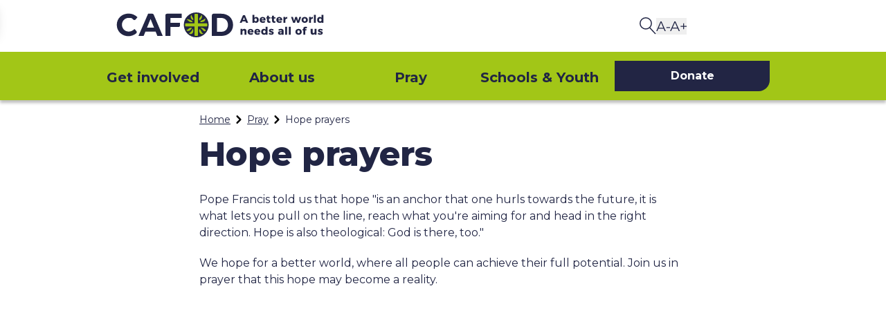

--- FILE ---
content_type: text/html; charset=utf-8
request_url: https://cafod.org.uk/pray/hope-prayers
body_size: 28801
content:
<!DOCTYPE html><html lang="en" class="scroll-pt-28 scroll-smooth __className_0d8f03" data-revision="production.20260107.3" data-content-env="master" data-app-signal-env="production"><head><meta charSet="utf-8"/><meta name="viewport" content="width=device-width, initial-scale=1"/><link rel="preload" href="https://d3fmwlu3ki7n2i.cloudfront.net/_next/static/media/904be59b21bd51cb-s.p.woff2" as="font" crossorigin="" type="font/woff2"/><link rel="preload" as="image" href="https://d3fmwlu3ki7n2i.cloudfront.net/_next/static/media/Logo.1a303974.svg"/><link rel="preload" as="image" href="https://d3fmwlu3ki7n2i.cloudfront.net/_next/static/media/LogoSmall.a45bab27.svg"/><link rel="stylesheet" href="https://d3fmwlu3ki7n2i.cloudfront.net/_next/static/css/7a9d6ad6cd56b8bc.css" data-precedence="next"/><link rel="stylesheet" href="https://d3fmwlu3ki7n2i.cloudfront.net/_next/static/css/61aa808db30f4239.css" data-precedence="next"/><link rel="stylesheet" href="https://d3fmwlu3ki7n2i.cloudfront.net/_next/static/css/52b1b66275233aa6.css" data-precedence="next"/><link rel="preload" as="script" fetchPriority="low" href="https://d3fmwlu3ki7n2i.cloudfront.net/_next/static/chunks/webpack-78fb1b823305ad1b.js"/><script src="https://d3fmwlu3ki7n2i.cloudfront.net/_next/static/chunks/4bd1b696-f27dbc0b5f07aabe.js" async=""></script><script src="https://d3fmwlu3ki7n2i.cloudfront.net/_next/static/chunks/1684-8d2b8599561d9c09.js" async=""></script><script src="https://d3fmwlu3ki7n2i.cloudfront.net/_next/static/chunks/main-app-5518523dddf30468.js" async=""></script><script src="https://d3fmwlu3ki7n2i.cloudfront.net/_next/static/chunks/4734-383f681548ede4bf.js" async=""></script><script src="https://d3fmwlu3ki7n2i.cloudfront.net/_next/static/chunks/8866-4d5392465b74ae6e.js" async=""></script><script src="https://d3fmwlu3ki7n2i.cloudfront.net/_next/static/chunks/6874-85a4f263a8c25c6e.js" async=""></script><script src="https://d3fmwlu3ki7n2i.cloudfront.net/_next/static/chunks/1153-71744a6a63713248.js" async=""></script><script src="https://d3fmwlu3ki7n2i.cloudfront.net/_next/static/chunks/5183-c30255a09c1f9f31.js" async=""></script><script src="https://d3fmwlu3ki7n2i.cloudfront.net/_next/static/chunks/8286-4ab53cd3c4c1c87f.js" async=""></script><script src="https://d3fmwlu3ki7n2i.cloudfront.net/_next/static/chunks/1306-b7ad4c8ffaec93ca.js" async=""></script><script src="https://d3fmwlu3ki7n2i.cloudfront.net/_next/static/chunks/69-4d82794e23255d86.js" async=""></script><script src="https://d3fmwlu3ki7n2i.cloudfront.net/_next/static/chunks/5632-532f08a3989b083c.js" async=""></script><script src="https://d3fmwlu3ki7n2i.cloudfront.net/_next/static/chunks/6983-4c497e3c17a47716.js" async=""></script><script src="https://d3fmwlu3ki7n2i.cloudfront.net/_next/static/chunks/app/layout.page-fcbf44873de95030.js" async=""></script><script src="https://d3fmwlu3ki7n2i.cloudfront.net/_next/static/chunks/app/(pages)/layout.page-d3f0c20c410c0586.js" async=""></script><script src="https://d3fmwlu3ki7n2i.cloudfront.net/_next/static/chunks/e37a0b60-95f468b914f7d4a4.js" async=""></script><script src="https://d3fmwlu3ki7n2i.cloudfront.net/_next/static/chunks/8042-62b6ea831929a404.js" async=""></script><script src="https://d3fmwlu3ki7n2i.cloudfront.net/_next/static/chunks/8685-3f0dade1f1d909b5.js" async=""></script><script src="https://d3fmwlu3ki7n2i.cloudfront.net/_next/static/chunks/4134-bab579e2058d9fea.js" async=""></script><script src="https://d3fmwlu3ki7n2i.cloudfront.net/_next/static/chunks/3063-18f22caba0598fae.js" async=""></script><script src="https://d3fmwlu3ki7n2i.cloudfront.net/_next/static/chunks/2251-8838434f12c25ab0.js" async=""></script><script src="https://d3fmwlu3ki7n2i.cloudfront.net/_next/static/chunks/4937-5174397d1fc3c288.js" async=""></script><script src="https://d3fmwlu3ki7n2i.cloudfront.net/_next/static/chunks/2630-0f3585b59046a34c.js" async=""></script><script src="https://d3fmwlu3ki7n2i.cloudfront.net/_next/static/chunks/8891-b1b6008dece90bff.js" async=""></script><script src="https://d3fmwlu3ki7n2i.cloudfront.net/_next/static/chunks/1020-1c511efc6ea7658f.js" async=""></script><script src="https://d3fmwlu3ki7n2i.cloudfront.net/_next/static/chunks/954-1b6b9e19a90b6f60.js" async=""></script><script src="https://d3fmwlu3ki7n2i.cloudfront.net/_next/static/chunks/9755-372ccaa411b0dc48.js" async=""></script><script src="https://d3fmwlu3ki7n2i.cloudfront.net/_next/static/chunks/3628-a14d43d01a92a113.js" async=""></script><script src="https://d3fmwlu3ki7n2i.cloudfront.net/_next/static/chunks/2044-20ab8f1202821c74.js" async=""></script><script src="https://d3fmwlu3ki7n2i.cloudfront.net/_next/static/chunks/5082-0dacafdb65e1b30a.js" async=""></script><script src="https://d3fmwlu3ki7n2i.cloudfront.net/_next/static/chunks/7766-24845dcaa3a4ab25.js" async=""></script><script src="https://d3fmwlu3ki7n2i.cloudfront.net/_next/static/chunks/app/(pages)/%5B%5B...path%5D%5D/page.page-532929ab8ec3d3bc.js" async=""></script><script src="https://d3fmwlu3ki7n2i.cloudfront.net/_next/static/chunks/8833-7df5486deea230cd.js" async=""></script><script src="https://d3fmwlu3ki7n2i.cloudfront.net/_next/static/chunks/app/(pages)/%5B%5B...path%5D%5D/layout.page-89db7d822a400ee5.js" async=""></script><script src="https://d3fmwlu3ki7n2i.cloudfront.net/_next/static/chunks/app/(pages)/%5B%5B...path%5D%5D/error.page-522467d38d244cd8.js" async=""></script><script src="https://d3fmwlu3ki7n2i.cloudfront.net/_next/static/chunks/app/(pages)/%5B%5B...path%5D%5D/not-found.page-23bfa16eb14e272c.js" async=""></script><link rel="preload" href="/scripts/runtime.js" as="script"/><link rel="preload" href="/scripts/patch-history.js" as="script"/><link rel="preload" href="https://cdn-cookieyes.com/client_data/219f1b63eb26a1526f45c0ae/script.js" as="script"/><link rel="preload" href="https://www.googletagmanager.com/gtag/js?id=UA-1849208-1" as="script"/><link rel="preload" href="https://www.googletagmanager.com/gtm.js?id=GTM-N3BQNJG" as="script"/><link rel="preload" href="https://d3fmwlu3ki7n2i.cloudfront.net/_next/static/chunks/1108.3dcf34f4cb250a2c.js" as="script" fetchPriority="low"/><link rel="preload" href="https://d3fmwlu3ki7n2i.cloudfront.net/_next/static/chunks/9758.e863663607b98dd5.js" as="script" fetchPriority="low"/><link rel="preload" href="https://d3fmwlu3ki7n2i.cloudfront.net/_next/static/chunks/3734.a397392d1c02552b.js" as="script" fetchPriority="low"/><link rel="preload" href="https://d3fmwlu3ki7n2i.cloudfront.net/_next/static/chunks/1188.2bfa8116397532bc.js" as="script" fetchPriority="low"/><link rel="preload" href="https://d3fmwlu3ki7n2i.cloudfront.net/_next/static/chunks/5534.71e9859cc33035e8.js" as="script" fetchPriority="low"/><meta name="next-size-adjust" content=""/><title>Hope prayers</title><meta name="description" content="A collection of CAFOD prayers on the theme of hope."/><meta name="robots" content="index, follow"/><link rel="canonical" href="https://cafod.org.uk/pray/hope-prayers"/><meta property="og:title" content="Hope prayers"/><meta property="og:description" content="A collection of CAFOD prayers on the theme of hope."/><meta property="og:url" content="https://cafod.org.uk/pray/hope-prayers"/><meta property="og:site_name" content="cafod.org.uk"/><meta property="og:locale" content="en_GB"/><meta property="og:image" content="https://images.ctfassets.net/vy3axnuecuwj/2CYU1PdE9m5UXCo1bklRL9/25781bc15ac47da54324df6329b4f691/Hope_.jpg"/><meta property="og:type" content="website"/><meta name="twitter:card" content="summary_large_image"/><meta name="twitter:site" content="@CAFOD"/><meta name="twitter:creator" content="@CAFOD"/><meta name="twitter:title" content="Hope prayers"/><meta name="twitter:description" content="A collection of CAFOD prayers on the theme of hope."/><meta name="twitter:image" content="https://images.ctfassets.net/vy3axnuecuwj/2CYU1PdE9m5UXCo1bklRL9/25781bc15ac47da54324df6329b4f691/Hope_.jpg"/><link rel="icon" href="/Cafod-favicon.svg" media="(prefers-color-scheme: light)"/><link rel="icon" href="/favicon-light.svg" media="(prefers-color-scheme: dark)"/><script>document.querySelectorAll('body link[rel="icon"], body link[rel="apple-touch-icon"]').forEach(el => document.head.appendChild(el))</script><script src="https://d3fmwlu3ki7n2i.cloudfront.net/_next/static/chunks/polyfills-42372ed130431b0a.js" noModule=""></script></head><body><div hidden=""><!--$--><!--/$--></div><script id="banner-script">
              if (window.sessionStorage.getItem('bannerDismissed')) {
                document
                  .querySelector('html')
                  .setAttribute('data-banner-dismissed', 'true')
              }</script><!--$--><!--/$--><a tabindex="0" href="#main" class="absolute top-0 left-0 z-50 -translate-x-full rounded border-2 border-transparent bg-white px-4 py-2 font-semibold text-cafod-blue-core shadow-lg hover:ml-2 focus:translate-x-2 focus:ml-2 focus:border-cafod-green-core focus:outline-none focus:ring-2 focus:ring-cafod-green-core focus:ring-offset-2 focus:transition-all" aria-label="Skip to main content"><span class="text-16 leading-24 tb:text-20 tb:leading-28 lg:text-24 lg:leading-34 text-primary">Skip to content</span></a><header class="shadow-menu relative z-20" style="container-type:inline-size;container-name:page-header"><div class="grid grid-cols-1 sm:gap-x-6 md:gap-x-4 lg:gap-x-4 sm:grid-cols-sm md:grid-cols-md lg:grid-cols-lg w-full max-sm:gap-0 gap-y-3 md:gap-y-0"><div class="sm:col-start-left md:col-start-col1 lg:col-start-left-margin sm:col-end-col2 md:col-end-col5 col-span-full flex flex-row flex-wrap items-center justify-start md:py-2"><a class="text-14 leading-20 tb:text-16 tb:leading-24 lg:text-20 lg:leading-28 text-primary hidden w-full md:block hidden w-full md:block overflow" title="CAFOD" href="/"><div class="inline-flex h-12 my-[0.25rem] w-full"><img alt="CAFOD" width="628" height="76" decoding="async" data-nimg="1" class="h-auto max-h-full w-auto" style="color:transparent;object-fit:contain" src="https://d3fmwlu3ki7n2i.cloudfront.net/_next/static/media/Logo.1a303974.svg"/></div></a><a class="text-14 leading-20 tb:text-16 tb:leading-24 lg:text-20 lg:leading-28 text-primary mx-4 w-full md:hidden mx-4 w-full md:hidden overflow" title="CAFOD" href="/"><div class="my-6 hidden h-10 w-full sm:block sm:max-w-xs"><img alt="CAFOD" width="350" height="75" decoding="async" data-nimg="1" class="h-auto max-h-full w-auto" style="color:transparent;object-fit:contain" src="https://d3fmwlu3ki7n2i.cloudfront.net/_next/static/media/LogoSmall.a45bab27.svg"/></div><div class="relative mb-2 mt-4 h-8 w-full sm:hidden sm:max-w-xs" style="width:auto;height:3rem"><img alt="CAFOD" decoding="async" data-nimg="fill" style="position:absolute;height:100%;width:100%;left:0;top:0;right:0;bottom:0;object-fit:contain;color:transparent" src="https://d3fmwlu3ki7n2i.cloudfront.net/_next/static/media/LogoSmall.a45bab27.svg"/></div></a></div><div class="sm:col-start-col2 col-span-full max-sm:mx-2 max-sm:mb-2 flex flex-row justify-start sm:items-center sm:justify-end md:hidden"><div class="flex w-full items-end justify-start sm:justify-end"><div class="max-w-[6rem] sm:mx-2 sm:w-fit"><a href="?form=givetoadvent2025" class="text-14 leading-20 tb:text-16 tb:leading-24 lg:text-20 lg:leading-28 text-primary true" rel="nofollow" title="Donate"><span class="text-14 leading-20 tb:text-16 tb:leading-24 lg:text-20 lg:leading-28 font-bold text-primary text-white rounded-br-2xl inline-block px-5 py-[10px] bg-cafod-blue-core block w-full text-center transition-colors" title="Donate">Donate</span></a></div></div><a class="text-14 leading-20 tb:text-16 tb:leading-24 lg:text-20 lg:leading-28 text-primary flex min-h-[3rem] min-w-[3rem] items-center justify-center flex min-h-[3rem] min-w-[3rem] items-center justify-center overflow" title="Search CAFOD" href="/search"><img alt="Search" loading="lazy" width="24" height="25" decoding="async" data-nimg="1" class="inline-block" style="color:transparent" src="https://d3fmwlu3ki7n2i.cloudfront.net/_next/static/media/SearchIcon.48ac32af.svg"/></a><button title="Menu" class="min-h-[3rem] min-w-[3rem] sm:pr-2 sm:p-0"><img alt="" loading="lazy" width="16" height="12" decoding="async" data-nimg="1" class="inline-block" style="color:transparent" src="https://d3fmwlu3ki7n2i.cloudfront.net/_next/static/media/Hamburger.d4485794.svg"/></button></div><div class="md:col-start-col7 lg:col-start-col11 lg:col-end-right hidden h-full flex-row items-center justify-end gap-6 md:flex"><a class="text-14 leading-20 tb:text-16 tb:leading-24 lg:text-20 lg:leading-28 text-primary flex flex overflow" title="Search CAFOD" href="/search"><img alt="Search" loading="lazy" width="24" height="25" decoding="async" data-nimg="1" class="inline-block" style="color:transparent" src="https://d3fmwlu3ki7n2i.cloudfront.net/_next/static/media/SearchIcon.48ac32af.svg"/></a><button title="Zoom out"><img alt="" loading="lazy" width="20" height="14" decoding="async" data-nimg="1" class="inline-block" style="color:transparent" src="https://d3fmwlu3ki7n2i.cloudfront.net/_next/static/media/A-.ae40bb31.svg"/></button><button title="Zoom in"><img alt="" loading="lazy" width="24" height="14" decoding="async" data-nimg="1" class="inline-block" style="color:transparent" src="https://d3fmwlu3ki7n2i.cloudfront.net/_next/static/media/A+.8ddbc785.svg"/></button></div></div><div class=""><nav class="grid grid-cols-1 sm:gap-x-6 md:gap-x-4 lg:gap-x-4 sm:grid-cols-sm md:grid-cols-md lg:grid-cols-lg  relative z-50 px-6 md:grid  md:p-0 md:bg-cafod-green-core transition-colors duration-300 ease-in-out hidden"><div class="sm:col-start-left md:col-start-left-margin lg:col-start-left-margin sm:col-end-right md:col-end-col7 lg:col-end-col10"><ol class="md:flex md:py-0 md:justify-evenly"><li class="md:flex-1 md:flex md:items-center md:justify-start"><a tabindex="1" class="cursor-pointer md:border-t-cafod-green-core md:border-t-4 text-24 leading-48 tb:text-20 tb:leading-34 lg:text-24 lg:leading-48 font-bold text-primary text-cafod-dark-blue focus:text-cafod-green-core focus:bg-white peer md:justify-center flex w-full select-none flex-row items-center focus:font-bold md:focus-within:shadow-menu-border py-4 relative transition-all duration-200 ease-in-out hover:text-cafod-blue-darker after:absolute after:left-0 after:top-full after:z-50 after:hidden after:h-2 after:w-full after:translate-y-1 after:bg-white md:focus:after:block" href="#">Get involved<div class="ml-2 hidden max-h-2 lg:flex"><img alt="" loading="lazy" width="18" height="11" decoding="async" data-nimg="1" class="inline-block" style="color:transparent" src="https://d3fmwlu3ki7n2i.cloudfront.net/_next/static/media/Caret.c227a246.svg"/></div></a><div class="hidden relative md:pb-0 md:pt-0 bg-white will-change-auto z-50 border-cafod-dark-blue md:shadow-menu w-full md:absolute md:left-0 md:top-full md:transition-all md:duration-200 md:ease-in-out peer-focus:block hover:block md:focus:border-t md:focus:border-cafod-dark-blue  "><div class="grid grid-cols-1 sm:gap-x-6 md:gap-x-4 lg:gap-x-4 sm:grid-cols-sm md:grid-cols-md lg:grid-cols-lg md:gap-y-4 md:gap-x-0"><div class="sm:col-span-2 sm:col-start-col1 mb-4 md:hidden"></div><div class="sm:col-span-2 md:col-span-4 lg:col-span-4 sm:col-start-col1 md:col-start-col1 lg:col-start-left-margin mb-6 ml-4 md:my-6"><a class="text-20 leading-48 tb:text-20 tb:leading-34 lg:text-24 lg:leading-34 text-primary hover:underline text-20 leading-28 tb:text-24 tb:leading-34 lg:text-28 lg:leading-40 text-primary mb-4 hidden md:block text-cafod-green-core !text-cafod-green-core font-semibold hover:underline text-20 leading-28 tb:text-24 tb:leading-34 lg:text-28 lg:leading-40 text-primary mb-4 hidden md:block text-cafod-green-core !text-cafod-green-core font-semibold overflow" href="#"></a><div class="flex justify-between items-center space-x-4"><div><div id="1gvLKiO89rYf6BHeKuuxG8" class="ComponentLinkList"></div></div></div></div><div class="sm:col-start-col1 md:col-start-col6 lg:col-start-col6 md:col-end-end lg:col-end-end hidden md:block "><div class="bg-cafod-green-100 px-6 h-full p-8"><div class="flex flex-col h-full items-center justify-center md:flex-row"><div class="flex flex-col items-center flex-1"><div id="1eAf0uz4MbMwhNMH0GNjcC" class="ComponentMenuCard w-full flex items-center justify-center"></div></div><div class="h-px w-full bg-cafod-green-core my-4 md:hidden"></div><div class="hidden md:block w-[0.125rem] bg-cafod-green-core mx-4 self-stretch"></div><div class="flex flex-col items-center flex-1"><div id="RiYTCPOK1WWLSztuE9bOw" class="ComponentMenuCard w-full flex items-center justify-center"></div></div></div></div></div></div></div></li><li class="md:flex-1 md:flex md:items-center md:justify-center"><a tabindex="2" class="cursor-pointer md:border-t-cafod-green-core md:border-t-4 text-24 leading-48 tb:text-20 tb:leading-34 lg:text-24 lg:leading-48 font-bold text-primary text-cafod-dark-blue focus:text-cafod-green-core focus:bg-white peer md:justify-center flex w-full select-none flex-row items-center focus:font-bold md:focus-within:shadow-menu-border py-4 relative transition-all duration-200 ease-in-out hover:text-cafod-blue-darker after:absolute after:left-0 after:top-full after:z-50 after:hidden after:h-2 after:w-full after:translate-y-1 after:bg-white md:focus:after:block" href="/about-us">About us<div class="ml-2 hidden max-h-2 lg:flex"><img alt="" loading="lazy" width="18" height="11" decoding="async" data-nimg="1" class="inline-block" style="color:transparent" src="https://d3fmwlu3ki7n2i.cloudfront.net/_next/static/media/Caret.c227a246.svg"/></div></a><div class="hidden relative md:pb-0 md:pt-0 bg-white will-change-auto z-50 border-cafod-dark-blue md:shadow-menu w-full md:absolute md:left-0 md:top-full md:transition-all md:duration-200 md:ease-in-out peer-focus:block hover:block md:focus:border-t md:focus:border-cafod-dark-blue  "><div class="grid grid-cols-1 sm:gap-x-6 md:gap-x-4 lg:gap-x-4 sm:grid-cols-sm md:grid-cols-md lg:grid-cols-lg md:gap-y-4 md:gap-x-0"><div class="sm:col-span-2 sm:col-start-col1 mb-4 md:hidden"><a class="text-20 leading-48 tb:text-20 tb:leading-34 lg:text-24 lg:leading-34 text-primary hover:underline hover:underline overflow" href="/about-us"><strong class="text-16 leading-24 tb:text-20 tb:leading-28 lg:text-24 lg:leading-34 font-bold text-primary">About us</strong></a></div><div class="sm:col-span-2 md:col-span-4 lg:col-span-4 sm:col-start-col1 md:col-start-col1 lg:col-start-left-margin mb-6 ml-4 md:my-6"><a class="text-20 leading-48 tb:text-20 tb:leading-34 lg:text-24 lg:leading-34 text-primary hover:underline text-20 leading-28 tb:text-24 tb:leading-34 lg:text-28 lg:leading-40 text-primary mb-4 hidden md:block text-cafod-green-core !text-cafod-green-core font-semibold hover:underline text-20 leading-28 tb:text-24 tb:leading-34 lg:text-28 lg:leading-40 text-primary mb-4 hidden md:block text-cafod-green-core !text-cafod-green-core font-semibold overflow" href="/about-us">About us</a><div class="flex justify-between items-center space-x-4"><div><div id="1RcXyjSNdDZ1aZpOHAHyf7" class="ComponentLinkList"></div></div></div></div><div class="sm:col-start-col1 md:col-start-col6 lg:col-start-col6 md:col-end-end lg:col-end-end hidden md:block "><div class="bg-cafod-green-100 px-6 h-full p-8"><div class="flex flex-col h-full items-center justify-center md:flex-row"><div class="flex flex-col items-center flex-1"><div id="7kPcYQSmNtPQqMGHPNUAuC" class="ComponentMenuCard w-full flex items-center justify-center"></div></div><div class="h-px w-full bg-cafod-green-core my-4 md:hidden"></div><div class="hidden md:block w-[0.125rem] bg-cafod-green-core mx-4 self-stretch"></div><div class="flex flex-col items-center flex-1"><div id="64ghw1HE8phkiYhY0fHtz8" class="ComponentMenuCard w-full flex items-center justify-center"></div></div></div></div></div></div></div></li><li class="md:flex-1 md:flex md:items-center md:justify-center"><a tabindex="3" class="cursor-pointer md:border-t-cafod-green-core md:border-t-4 text-24 leading-48 tb:text-20 tb:leading-34 lg:text-24 lg:leading-48 font-bold text-primary text-cafod-dark-blue focus:text-cafod-green-core focus:bg-white peer md:justify-center flex w-full select-none flex-row items-center focus:font-bold md:focus-within:shadow-menu-border py-4 relative transition-all duration-200 ease-in-out hover:text-cafod-blue-darker after:absolute after:left-0 after:top-full after:z-50 after:hidden after:h-2 after:w-full after:translate-y-1 after:bg-white md:focus:after:block" href="/pray">Pray<div class="ml-2 hidden max-h-2 lg:flex"><img alt="" loading="lazy" width="18" height="11" decoding="async" data-nimg="1" class="inline-block" style="color:transparent" src="https://d3fmwlu3ki7n2i.cloudfront.net/_next/static/media/Caret.c227a246.svg"/></div></a><div class="hidden relative md:pb-0 md:pt-0 bg-white will-change-auto z-50 border-cafod-dark-blue md:shadow-menu w-full md:absolute md:left-0 md:top-full md:transition-all md:duration-200 md:ease-in-out peer-focus:block hover:block md:focus:border-t md:focus:border-cafod-dark-blue  "><div class="grid grid-cols-1 sm:gap-x-6 md:gap-x-4 lg:gap-x-4 sm:grid-cols-sm md:grid-cols-md lg:grid-cols-lg md:gap-y-4 md:gap-x-0"><div class="sm:col-span-2 sm:col-start-col1 mb-4 md:hidden"><a class="text-20 leading-48 tb:text-20 tb:leading-34 lg:text-24 lg:leading-34 text-primary hover:underline hover:underline overflow" href="/pray"><strong class="text-16 leading-24 tb:text-20 tb:leading-28 lg:text-24 lg:leading-34 font-bold text-primary">Pray</strong></a></div><div class="sm:col-span-2 md:col-span-7 lg:col-span-7 sm:col-start-col1 md:col-start-col1 lg:col-start-left-margin mb-6 ml-4 md:my-6"><a class="text-20 leading-48 tb:text-20 tb:leading-34 lg:text-24 lg:leading-34 text-primary hover:underline text-20 leading-28 tb:text-24 tb:leading-34 lg:text-28 lg:leading-40 text-primary mb-4 hidden md:block text-cafod-green-core !text-cafod-green-core font-semibold hover:underline text-20 leading-28 tb:text-24 tb:leading-34 lg:text-28 lg:leading-40 text-primary mb-4 hidden md:block text-cafod-green-core !text-cafod-green-core font-semibold overflow" href="/pray">Pray</a><div class="flex justify-between items-center space-x-4"><div><div id="6vBganEqGx6dIamTFIrlcp" class="ComponentLinkList"></div></div><div><div id="3ladAMOHojTGyPjnNZTTZZ" class="ComponentLinkList"></div></div></div></div><div class="sm:col-start-col1 md:col-start-col8 lg:col-start-col8 md:col-end-end lg:col-end-end hidden md:block "><div class="bg-cafod-green-100 px-6 h-full p-8"><div class="flex flex-col h-full items-center justify-center md:flex-row"><div class="flex flex-col items-center flex-1"><div id="3M6AkiO7WKNEbrPcN6Mmyy" class="ComponentMenuCard w-full flex items-center justify-center"></div></div></div></div></div></div></div></li><li class="md:flex-1 md:flex md:items-center md:justify-center"><a tabindex="4" class="cursor-pointer md:border-t-cafod-green-core md:border-t-4 text-24 leading-48 tb:text-20 tb:leading-34 lg:text-24 lg:leading-48 font-bold text-primary text-cafod-dark-blue focus:text-cafod-green-core focus:bg-white peer md:justify-center flex w-full select-none flex-row items-center focus:font-bold md:focus-within:shadow-menu-border py-4 relative transition-all duration-200 ease-in-out hover:text-cafod-blue-darker after:absolute after:left-0 after:top-full after:z-50 after:hidden after:h-2 after:w-full after:translate-y-1 after:bg-white md:focus:after:block" href="/education">Schools &amp; Youth<div class="ml-2 hidden max-h-2 lg:flex"><img alt="" loading="lazy" width="18" height="11" decoding="async" data-nimg="1" class="inline-block" style="color:transparent" src="https://d3fmwlu3ki7n2i.cloudfront.net/_next/static/media/Caret.c227a246.svg"/></div></a><div class="hidden relative md:pb-0 md:pt-0 bg-white will-change-auto z-50 border-cafod-dark-blue md:shadow-menu w-full md:absolute md:left-0 md:top-full md:transition-all md:duration-200 md:ease-in-out peer-focus:block hover:block md:focus:border-t md:focus:border-cafod-dark-blue  "><div class="grid grid-cols-1 sm:gap-x-6 md:gap-x-4 lg:gap-x-4 sm:grid-cols-sm md:grid-cols-md lg:grid-cols-lg md:gap-y-4 md:gap-x-0"><div class="sm:col-span-2 sm:col-start-col1 mb-4 md:hidden"><a class="text-20 leading-48 tb:text-20 tb:leading-34 lg:text-24 lg:leading-34 text-primary hover:underline hover:underline overflow" href="/education"><strong class="text-16 leading-24 tb:text-20 tb:leading-28 lg:text-24 lg:leading-34 font-bold text-primary">Education resources</strong></a></div><div class="sm:col-span-2 md:col-span-4 lg:col-span-4 sm:col-start-col1 md:col-start-col1 lg:col-start-left-margin mb-6 ml-4 md:my-6"><a class="text-20 leading-48 tb:text-20 tb:leading-34 lg:text-24 lg:leading-34 text-primary hover:underline text-20 leading-28 tb:text-24 tb:leading-34 lg:text-28 lg:leading-40 text-primary mb-4 hidden md:block text-cafod-green-core !text-cafod-green-core font-semibold hover:underline text-20 leading-28 tb:text-24 tb:leading-34 lg:text-28 lg:leading-40 text-primary mb-4 hidden md:block text-cafod-green-core !text-cafod-green-core font-semibold overflow" href="/education">Education resources</a><div class="flex justify-between items-center space-x-4"><div><div id="5TdFRvfHwzG5iyXLVD43OA" class="ComponentLinkList"></div></div></div></div><div class="sm:col-start-col1 md:col-start-col6 lg:col-start-col6 md:col-end-end lg:col-end-end hidden md:block "><div class="bg-cafod-green-100 px-6 h-full p-8"><div class="flex flex-col h-full items-center justify-center md:flex-row"><div class="flex flex-col items-center flex-1"><div id="66b1ywLyePXbERPEaJEMPQ" class="ComponentMenuCard w-full flex items-center justify-center"></div></div><div class="h-px w-full bg-cafod-green-core my-4 md:hidden"></div><div class="hidden md:block w-[0.125rem] bg-cafod-green-core mx-4 self-stretch"></div><div class="flex flex-col items-center flex-1"><div id="PZ59BnYyMJc0VUO43g7PP" class="ComponentMenuCard w-full flex items-center justify-center"></div></div></div></div></div></div></div></li></ol></div><div class="sm:col-span-2 md:col-span-2 lg:col-span-2 md:col-start-col7 lg:col-start-col11"><div class="hidden h-full flex-col justify-center md:flex"><a href="?form=givetoadvent2025" class="text-14 leading-20 tb:text-16 tb:leading-24 lg:text-20 lg:leading-28 text-primary true" rel="nofollow" title="Donate"><span class="text-14 leading-20 tb:text-16 tb:leading-24 lg:text-20 lg:leading-28 font-bold text-primary text-white rounded-br-2xl inline-block px-5 py-[10px] bg-cafod-blue-core block w-full text-center transition-colors" title="Donate">Donate</span></a></div></div></nav></div></header><!--$--><!--$--><div class="flex min-h-screen flex-col"><div class="grid grid-cols-1 sm:gap-x-6 md:gap-x-4 lg:gap-x-4 sm:grid-cols-sm md:grid-cols-md lg:grid-cols-lg mx-4 sm:mx-0 mt-4"><div class="sm:col-start-col1 md:col-start-col2 lg:col-start-col3 sm:col-end-right md:col-end-col8 lg:col-end-col11"><div class="pb-2 lg:pb-6"><nav id="4Uj4z1fGIEFmWl5GypzODB-breadcrumbs" aria-labelledby="4Uj4z1fGIEFmWl5GypzODB-page-title"><ol class="flex flex-wrap items-center"><li><div class="flex items-center"><div class="text-12 leading-16 tb:text-14 tb:leading-20 lg:text-16 lg:leading-24 text-primary underline last:pointer-events-none last:no-underline"><a class="overflow" title="Home" href="/">Home</a></div><svg class="h-6 w-6 text-gray-400" role="img" aria-hidden="true" focusable="false" fill="currentColor" viewBox="0 0 20 20" xmlns="http://www.w3.org/2000/svg"><path fill-rule="evenodd" d="M7.293 14.707a1 1 0 010-1.414L10.586 10 7.293 6.707a1 1 0 011.414-1.414l4 4a1 1 0 010 1.414l-4 4a1 1 0 01-1.414 0z" clip-rule="evenodd"></path></svg></div></li><li><div class="flex items-center"><div class="text-12 leading-16 tb:text-14 tb:leading-20 lg:text-16 lg:leading-24 text-primary underline last:pointer-events-none last:no-underline"><a class="overflow" title="Pray" href="/pray">Pray</a></div><svg class="h-6 w-6 text-gray-400" role="img" aria-hidden="true" focusable="false" fill="currentColor" viewBox="0 0 20 20" xmlns="http://www.w3.org/2000/svg"><path fill-rule="evenodd" d="M7.293 14.707a1 1 0 010-1.414L10.586 10 7.293 6.707a1 1 0 011.414-1.414l4 4a1 1 0 010 1.414l-4 4a1 1 0 01-1.414 0z" clip-rule="evenodd"></path></svg></div></li><li><div class="flex items-center"><div class="text-12 leading-16 tb:text-14 tb:leading-20 lg:text-16 lg:leading-24 text-primary underline last:pointer-events-none last:no-underline"><a class="overflow" title="Hope prayers" href="/pray/hope-prayers">Hope prayers</a></div></div></li></ol></nav></div><div class="mb-4 pb-2"><h1 class="text-36 leading-48 tb:text-48 tb:leading-60 lg:text-64 lg:leading-80 font-extrabold text-primary text-cafod-blue-core">Hope prayers</h1></div></div></div><main id="main" class="flex-1"><div class="grid grid-cols-1 sm:gap-x-6 md:gap-x-4 lg:gap-x-4 sm:grid-cols-sm md:grid-cols-md lg:grid-cols-lg mx-4 sm:mx-0"><div class="sm:col-start-col1 md:col-start-col2 lg:col-start-col3 sm:col-end-right md:col-end-col8 lg:col-end-col11"><div class="text-14 leading-20 tb:text-16 tb:leading-24 lg:text-20 lg:leading-28 text-primary introduction"><p class="my-3.5 md:my-4 md:my-5 first:my-0">Pope Francis told us that hope &quot;is an anchor that one hurls towards the future, it is what lets you pull on the line, reach what you&#x27;re aiming for and head in the right direction. Hope is also theological: God is there, too.&quot;</p><p class="my-3.5 md:my-4 md:my-5 first:my-0">We hope for a better world, where all people can achieve their full potential. Join us in prayer that this hope may become a reality. </p></div></div></div><div id="1G96C0kBZ7dlBjBHepA6g5" class="ComponentMedia ComponentList_contentComponent__uRM1M"><div class="grid grid-cols-1 sm:gap-x-6 md:gap-x-4 lg:gap-x-4 sm:grid-cols-sm md:grid-cols-md lg:grid-cols-lg mx-4 sm:mx-0"><div class="sm:col-start-col1 md:col-start-col2 lg:col-start-col3 sm:col-end-right md:col-end-col8 lg:col-end-col11"><iframe class="aspect-16/9 w-full max-h-fit" src="https://www.youtube.com/embed/7qUTOC9nj40?enablejsapi=1" frameBorder="0" allow="accelerometer; autoplay; clipboard-write; encrypted-media; gyroscope; picture-in-picture" allowFullScreen="" title="YouTube video player"></iframe></div></div></div><div id="4FuEn6uMYE2fqbm0cNFX4n" class="ComponentList_ComponentHtml__AiMyS ComponentHtml ComponentList_contentComponent__uRM1M"></div><div id="6d7XMpcjZ1Ac7hMerXObUU" class="ComponentFeatureCardsContainer ComponentList_contentComponent__uRM1M"><div class="grid grid-cols-1 sm:gap-x-6 md:gap-x-4 lg:gap-x-4 sm:grid-cols-sm md:grid-cols-md lg:grid-cols-lg m-4 sm:mx-0"><div class="sm:col-span-2 md:col-span-8 lg:col-span-12 sm:col-start-col1 md:col-start-col1 lg:col-start-col1 tb:col-start-col1"><div class="relative pb-8 pt-6"><div class=" overflow-hidden"><div class="-ml-4 flex gap-x-4 my-8 gap-y-4"><div role="group" aria-roledescription="slide" class="min-w-0 shrink-0 grow-0 tb:basis-[32%] basis-[75%] pb-2 pl-4 transition-opacity duration-150"><article class="border-cafod-light-grey-core bg-white flex flex-col transition-all duration-150 hover:shadow-sm cursor-pointer h-full overflow-hidden relative shadow-none"><div class="absolute inset-x-0 bottom-0 h-[75%] z-0 bg-cafod-green-100"></div><div class="relative z-10"><div class="relative z-10"><div class="aspect-4/3 relative z-0 px-4 pt-4 rounded-xl overflow-hidden"><a class="rounded-br-[3rem] overflow-hidden block overflow" title="Fire of hope" href="/pray/prayer-resources/fire-of-hope-prayer"><picture class="relative block aspect-4/3"><img alt="Fire of hope" loading="lazy" decoding="async" style="position:absolute;height:100%;width:100%;left:0;top:0;right:0;bottom:0;color:transparent" sizes="(min-width: 1024px) 19rem, calc(78.33vw - 21px)" srcSet="https://d3fmwlu3ki7n2i.cloudfront.net/api/images?imageUrl=https%3A%2F%2Fimages.ctfassets.net%2Fvy3axnuecuwj%2F77e9d1dd1d23036a9ebccfb9c3d0cb0677ba442f5f06755e0d2022199c736aae%2Fead3045d9cbb61ceab2784d43a8fef06%2FCINEP_Corcorna_Memory_murial__4___800x449_.jpg&amp;x=102&amp;y=0&amp;width=599&amp;height=449&amp;w=16&amp;q=60&amp;hash=[base64] 16w, https://d3fmwlu3ki7n2i.cloudfront.net/api/images?imageUrl=https%3A%2F%2Fimages.ctfassets.net%2Fvy3axnuecuwj%2F77e9d1dd1d23036a9ebccfb9c3d0cb0677ba442f5f06755e0d2022199c736aae%2Fead3045d9cbb61ceab2784d43a8fef06%2FCINEP_Corcorna_Memory_murial__4___800x449_.jpg&amp;x=102&amp;y=0&amp;width=599&amp;height=449&amp;w=32&amp;q=60&amp;hash=[base64] 32w, https://d3fmwlu3ki7n2i.cloudfront.net/api/images?imageUrl=https%3A%2F%2Fimages.ctfassets.net%2Fvy3axnuecuwj%2F77e9d1dd1d23036a9ebccfb9c3d0cb0677ba442f5f06755e0d2022199c736aae%2Fead3045d9cbb61ceab2784d43a8fef06%2FCINEP_Corcorna_Memory_murial__4___800x449_.jpg&amp;x=102&amp;y=0&amp;width=599&amp;height=449&amp;w=48&amp;q=60&amp;hash=[base64] 48w, https://d3fmwlu3ki7n2i.cloudfront.net/api/images?imageUrl=https%3A%2F%2Fimages.ctfassets.net%2Fvy3axnuecuwj%2F77e9d1dd1d23036a9ebccfb9c3d0cb0677ba442f5f06755e0d2022199c736aae%2Fead3045d9cbb61ceab2784d43a8fef06%2FCINEP_Corcorna_Memory_murial__4___800x449_.jpg&amp;x=102&amp;y=0&amp;width=599&amp;height=449&amp;w=64&amp;q=60&amp;hash=[base64] 64w, https://d3fmwlu3ki7n2i.cloudfront.net/api/images?imageUrl=https%3A%2F%2Fimages.ctfassets.net%2Fvy3axnuecuwj%2F77e9d1dd1d23036a9ebccfb9c3d0cb0677ba442f5f06755e0d2022199c736aae%2Fead3045d9cbb61ceab2784d43a8fef06%2FCINEP_Corcorna_Memory_murial__4___800x449_.jpg&amp;x=102&amp;y=0&amp;width=599&amp;height=449&amp;w=96&amp;q=60&amp;hash=[base64] 96w, https://d3fmwlu3ki7n2i.cloudfront.net/api/images?imageUrl=https%3A%2F%2Fimages.ctfassets.net%2Fvy3axnuecuwj%2F77e9d1dd1d23036a9ebccfb9c3d0cb0677ba442f5f06755e0d2022199c736aae%2Fead3045d9cbb61ceab2784d43a8fef06%2FCINEP_Corcorna_Memory_murial__4___800x449_.jpg&amp;x=102&amp;y=0&amp;width=599&amp;height=449&amp;w=128&amp;q=60&amp;hash=[base64]%253D%253D 128w, https://d3fmwlu3ki7n2i.cloudfront.net/api/images?imageUrl=https%3A%2F%2Fimages.ctfassets.net%2Fvy3axnuecuwj%2F77e9d1dd1d23036a9ebccfb9c3d0cb0677ba442f5f06755e0d2022199c736aae%2Fead3045d9cbb61ceab2784d43a8fef06%2FCINEP_Corcorna_Memory_murial__4___800x449_.jpg&amp;x=102&amp;y=0&amp;width=599&amp;height=449&amp;w=256&amp;q=60&amp;hash=[base64]%253D%253D 256w, https://d3fmwlu3ki7n2i.cloudfront.net/api/images?imageUrl=https%3A%2F%2Fimages.ctfassets.net%2Fvy3axnuecuwj%2F77e9d1dd1d23036a9ebccfb9c3d0cb0677ba442f5f06755e0d2022199c736aae%2Fead3045d9cbb61ceab2784d43a8fef06%2FCINEP_Corcorna_Memory_murial__4___800x449_.jpg&amp;x=102&amp;y=0&amp;width=599&amp;height=449&amp;w=384&amp;q=60&amp;hash=[base64]%253D%253D 384w, https://d3fmwlu3ki7n2i.cloudfront.net/api/images?imageUrl=https%3A%2F%2Fimages.ctfassets.net%2Fvy3axnuecuwj%2F77e9d1dd1d23036a9ebccfb9c3d0cb0677ba442f5f06755e0d2022199c736aae%2Fead3045d9cbb61ceab2784d43a8fef06%2FCINEP_Corcorna_Memory_murial__4___800x449_.jpg&amp;x=102&amp;y=0&amp;width=599&amp;height=449&amp;w=412&amp;q=60&amp;hash=[base64]%253D%253D 412w, https://d3fmwlu3ki7n2i.cloudfront.net/api/images?imageUrl=https%3A%2F%2Fimages.ctfassets.net%2Fvy3axnuecuwj%2F77e9d1dd1d23036a9ebccfb9c3d0cb0677ba442f5f06755e0d2022199c736aae%2Fead3045d9cbb61ceab2784d43a8fef06%2FCINEP_Corcorna_Memory_murial__4___800x449_.jpg&amp;x=102&amp;y=0&amp;width=599&amp;height=449&amp;w=512&amp;q=60&amp;hash=[base64]%253D%253D 512w, https://d3fmwlu3ki7n2i.cloudfront.net/api/images?imageUrl=https%3A%2F%2Fimages.ctfassets.net%2Fvy3axnuecuwj%2F77e9d1dd1d23036a9ebccfb9c3d0cb0677ba442f5f06755e0d2022199c736aae%2Fead3045d9cbb61ceab2784d43a8fef06%2FCINEP_Corcorna_Memory_murial__4___800x449_.jpg&amp;x=102&amp;y=0&amp;width=599&amp;height=449&amp;w=640&amp;q=60&amp;hash=[base64]%253D%253D 640w, https://d3fmwlu3ki7n2i.cloudfront.net/api/images?imageUrl=https%3A%2F%2Fimages.ctfassets.net%2Fvy3axnuecuwj%2F77e9d1dd1d23036a9ebccfb9c3d0cb0677ba442f5f06755e0d2022199c736aae%2Fead3045d9cbb61ceab2784d43a8fef06%2FCINEP_Corcorna_Memory_murial__4___800x449_.jpg&amp;x=102&amp;y=0&amp;width=599&amp;height=449&amp;w=750&amp;q=60&amp;hash=[base64]%253D%253D 750w, https://d3fmwlu3ki7n2i.cloudfront.net/api/images?imageUrl=https%3A%2F%2Fimages.ctfassets.net%2Fvy3axnuecuwj%2F77e9d1dd1d23036a9ebccfb9c3d0cb0677ba442f5f06755e0d2022199c736aae%2Fead3045d9cbb61ceab2784d43a8fef06%2FCINEP_Corcorna_Memory_murial__4___800x449_.jpg&amp;x=102&amp;y=0&amp;width=599&amp;height=449&amp;w=828&amp;q=60&amp;hash=[base64]%253D%253D 828w, https://d3fmwlu3ki7n2i.cloudfront.net/api/images?imageUrl=https%3A%2F%2Fimages.ctfassets.net%2Fvy3axnuecuwj%2F77e9d1dd1d23036a9ebccfb9c3d0cb0677ba442f5f06755e0d2022199c736aae%2Fead3045d9cbb61ceab2784d43a8fef06%2FCINEP_Corcorna_Memory_murial__4___800x449_.jpg&amp;x=102&amp;y=0&amp;width=599&amp;height=449&amp;w=1080&amp;q=60&amp;hash=[base64]%253D 1080w, https://d3fmwlu3ki7n2i.cloudfront.net/api/images?imageUrl=https%3A%2F%2Fimages.ctfassets.net%2Fvy3axnuecuwj%2F77e9d1dd1d23036a9ebccfb9c3d0cb0677ba442f5f06755e0d2022199c736aae%2Fead3045d9cbb61ceab2784d43a8fef06%2FCINEP_Corcorna_Memory_murial__4___800x449_.jpg&amp;x=102&amp;y=0&amp;width=599&amp;height=449&amp;w=1200&amp;q=60&amp;hash=[base64]%253D 1200w, https://d3fmwlu3ki7n2i.cloudfront.net/api/images?imageUrl=https%3A%2F%2Fimages.ctfassets.net%2Fvy3axnuecuwj%2F77e9d1dd1d23036a9ebccfb9c3d0cb0677ba442f5f06755e0d2022199c736aae%2Fead3045d9cbb61ceab2784d43a8fef06%2FCINEP_Corcorna_Memory_murial__4___800x449_.jpg&amp;x=102&amp;y=0&amp;width=599&amp;height=449&amp;w=1920&amp;q=60&amp;hash=[base64]%253D 1920w" src="https://d3fmwlu3ki7n2i.cloudfront.net/api/images?imageUrl=https%3A%2F%2Fimages.ctfassets.net%2Fvy3axnuecuwj%2F77e9d1dd1d23036a9ebccfb9c3d0cb0677ba442f5f06755e0d2022199c736aae%2Fead3045d9cbb61ceab2784d43a8fef06%2FCINEP_Corcorna_Memory_murial__4___800x449_.jpg&amp;x=102&amp;y=0&amp;width=599&amp;height=449&amp;w=1920&amp;q=60&amp;hash=[base64]%253D" class="absolute inset-0 h-full w-full max-w-none object-cover"/></picture></a></div></div><div class="text-14 leading-20 tb:text-16 tb:leading-24 lg:text-20 lg:leading-28 text-primary flex w-full flex-1 flex-col gap-y-4 p-0 px-8 py-4 relative z-10"><h3 class="text-20 leading-28 tb:text-24 tb:leading-34 lg:text-28 lg:leading-40 font-extrabold text-primary"><a class="text-cafod-blue-core overflow" title="Fire of hope" href="/pray/prayer-resources/fire-of-hope-prayer">Fire of hope</a></h3><div class="flex flex-1 flex-col gap-y-2"><p class="my-3.5 md:my-4 md:my-5 first:my-0">A prayer giving thanks for the chance to connect with other people around the world and praying for hope, joy and courage as we build one global family.</p></div></div></div></article></div><div role="group" aria-roledescription="slide" class="min-w-0 shrink-0 grow-0 tb:basis-[32%] basis-[75%] pb-2 pl-4 transition-opacity duration-150"><article class="border-cafod-light-grey-core bg-white flex flex-col transition-all duration-150 hover:shadow-sm cursor-pointer h-full overflow-hidden relative shadow-none"><div class="absolute inset-x-0 bottom-0 h-[75%] z-0 bg-cafod-green-100"></div><div class="relative z-10"><div class="relative z-10"><div class="aspect-4/3 relative z-0 px-4 pt-4 rounded-xl overflow-hidden"><a class="rounded-br-[3rem] overflow-hidden block overflow" title="God of hope" href="/pray/prayer-resources/god-of-hope"><picture class="relative block aspect-4/3"><img alt="God of hope" loading="lazy" decoding="async" style="position:absolute;height:100%;width:100%;left:0;top:0;right:0;bottom:0;color:transparent" sizes="(min-width: 1024px) 19rem, calc(78.33vw - 21px)" srcSet="https://d3fmwlu3ki7n2i.cloudfront.net/api/images?imageUrl=https%3A%2F%2Fimages.ctfassets.net%2Fvy3axnuecuwj%2F2CYU1PdE9m5UXCo1bklRL9%2F25781bc15ac47da54324df6329b4f691%2FHope_.jpg&amp;x=0&amp;y=0&amp;width=2489&amp;height=1867&amp;w=16&amp;q=60&amp;hash=[base64]%253D 16w, https://d3fmwlu3ki7n2i.cloudfront.net/api/images?imageUrl=https%3A%2F%2Fimages.ctfassets.net%2Fvy3axnuecuwj%2F2CYU1PdE9m5UXCo1bklRL9%2F25781bc15ac47da54324df6329b4f691%2FHope_.jpg&amp;x=0&amp;y=0&amp;width=2489&amp;height=1867&amp;w=32&amp;q=60&amp;hash=[base64]%253D 32w, https://d3fmwlu3ki7n2i.cloudfront.net/api/images?imageUrl=https%3A%2F%2Fimages.ctfassets.net%2Fvy3axnuecuwj%2F2CYU1PdE9m5UXCo1bklRL9%2F25781bc15ac47da54324df6329b4f691%2FHope_.jpg&amp;x=0&amp;y=0&amp;width=2489&amp;height=1867&amp;w=48&amp;q=60&amp;hash=[base64]%253D 48w, https://d3fmwlu3ki7n2i.cloudfront.net/api/images?imageUrl=https%3A%2F%2Fimages.ctfassets.net%2Fvy3axnuecuwj%2F2CYU1PdE9m5UXCo1bklRL9%2F25781bc15ac47da54324df6329b4f691%2FHope_.jpg&amp;x=0&amp;y=0&amp;width=2489&amp;height=1867&amp;w=64&amp;q=60&amp;hash=[base64]%253D 64w, https://d3fmwlu3ki7n2i.cloudfront.net/api/images?imageUrl=https%3A%2F%2Fimages.ctfassets.net%2Fvy3axnuecuwj%2F2CYU1PdE9m5UXCo1bklRL9%2F25781bc15ac47da54324df6329b4f691%2FHope_.jpg&amp;x=0&amp;y=0&amp;width=2489&amp;height=1867&amp;w=96&amp;q=60&amp;hash=[base64]%253D 96w, https://d3fmwlu3ki7n2i.cloudfront.net/api/images?imageUrl=https%3A%2F%2Fimages.ctfassets.net%2Fvy3axnuecuwj%2F2CYU1PdE9m5UXCo1bklRL9%2F25781bc15ac47da54324df6329b4f691%2FHope_.jpg&amp;x=0&amp;y=0&amp;width=2489&amp;height=1867&amp;w=128&amp;q=60&amp;hash=[base64] 128w, https://d3fmwlu3ki7n2i.cloudfront.net/api/images?imageUrl=https%3A%2F%2Fimages.ctfassets.net%2Fvy3axnuecuwj%2F2CYU1PdE9m5UXCo1bklRL9%2F25781bc15ac47da54324df6329b4f691%2FHope_.jpg&amp;x=0&amp;y=0&amp;width=2489&amp;height=1867&amp;w=256&amp;q=60&amp;hash=[base64] 256w, https://d3fmwlu3ki7n2i.cloudfront.net/api/images?imageUrl=https%3A%2F%2Fimages.ctfassets.net%2Fvy3axnuecuwj%2F2CYU1PdE9m5UXCo1bklRL9%2F25781bc15ac47da54324df6329b4f691%2FHope_.jpg&amp;x=0&amp;y=0&amp;width=2489&amp;height=1867&amp;w=384&amp;q=60&amp;hash=[base64] 384w, https://d3fmwlu3ki7n2i.cloudfront.net/api/images?imageUrl=https%3A%2F%2Fimages.ctfassets.net%2Fvy3axnuecuwj%2F2CYU1PdE9m5UXCo1bklRL9%2F25781bc15ac47da54324df6329b4f691%2FHope_.jpg&amp;x=0&amp;y=0&amp;width=2489&amp;height=1867&amp;w=412&amp;q=60&amp;hash=[base64] 412w, https://d3fmwlu3ki7n2i.cloudfront.net/api/images?imageUrl=https%3A%2F%2Fimages.ctfassets.net%2Fvy3axnuecuwj%2F2CYU1PdE9m5UXCo1bklRL9%2F25781bc15ac47da54324df6329b4f691%2FHope_.jpg&amp;x=0&amp;y=0&amp;width=2489&amp;height=1867&amp;w=512&amp;q=60&amp;hash=[base64] 512w, https://d3fmwlu3ki7n2i.cloudfront.net/api/images?imageUrl=https%3A%2F%2Fimages.ctfassets.net%2Fvy3axnuecuwj%2F2CYU1PdE9m5UXCo1bklRL9%2F25781bc15ac47da54324df6329b4f691%2FHope_.jpg&amp;x=0&amp;y=0&amp;width=2489&amp;height=1867&amp;w=640&amp;q=60&amp;hash=[base64] 640w, https://d3fmwlu3ki7n2i.cloudfront.net/api/images?imageUrl=https%3A%2F%2Fimages.ctfassets.net%2Fvy3axnuecuwj%2F2CYU1PdE9m5UXCo1bklRL9%2F25781bc15ac47da54324df6329b4f691%2FHope_.jpg&amp;x=0&amp;y=0&amp;width=2489&amp;height=1867&amp;w=750&amp;q=60&amp;hash=[base64] 750w, https://d3fmwlu3ki7n2i.cloudfront.net/api/images?imageUrl=https%3A%2F%2Fimages.ctfassets.net%2Fvy3axnuecuwj%2F2CYU1PdE9m5UXCo1bklRL9%2F25781bc15ac47da54324df6329b4f691%2FHope_.jpg&amp;x=0&amp;y=0&amp;width=2489&amp;height=1867&amp;w=828&amp;q=60&amp;hash=[base64] 828w, https://d3fmwlu3ki7n2i.cloudfront.net/api/images?imageUrl=https%3A%2F%2Fimages.ctfassets.net%2Fvy3axnuecuwj%2F2CYU1PdE9m5UXCo1bklRL9%2F25781bc15ac47da54324df6329b4f691%2FHope_.jpg&amp;x=0&amp;y=0&amp;width=2489&amp;height=1867&amp;w=1080&amp;q=60&amp;hash=[base64]%253D%253D 1080w, https://d3fmwlu3ki7n2i.cloudfront.net/api/images?imageUrl=https%3A%2F%2Fimages.ctfassets.net%2Fvy3axnuecuwj%2F2CYU1PdE9m5UXCo1bklRL9%2F25781bc15ac47da54324df6329b4f691%2FHope_.jpg&amp;x=0&amp;y=0&amp;width=2489&amp;height=1867&amp;w=1200&amp;q=60&amp;hash=[base64]%253D%253D 1200w, https://d3fmwlu3ki7n2i.cloudfront.net/api/images?imageUrl=https%3A%2F%2Fimages.ctfassets.net%2Fvy3axnuecuwj%2F2CYU1PdE9m5UXCo1bklRL9%2F25781bc15ac47da54324df6329b4f691%2FHope_.jpg&amp;x=0&amp;y=0&amp;width=2489&amp;height=1867&amp;w=1920&amp;q=60&amp;hash=[base64]%253D%253D 1920w" src="https://d3fmwlu3ki7n2i.cloudfront.net/api/images?imageUrl=https%3A%2F%2Fimages.ctfassets.net%2Fvy3axnuecuwj%2F2CYU1PdE9m5UXCo1bklRL9%2F25781bc15ac47da54324df6329b4f691%2FHope_.jpg&amp;x=0&amp;y=0&amp;width=2489&amp;height=1867&amp;w=1920&amp;q=60&amp;hash=[base64]%253D%253D" class="absolute inset-0 h-full w-full max-w-none object-cover"/></picture></a></div></div><div class="text-14 leading-20 tb:text-16 tb:leading-24 lg:text-20 lg:leading-28 text-primary flex w-full flex-1 flex-col gap-y-4 p-0 px-8 py-4 relative z-10"><h3 class="text-20 leading-28 tb:text-24 tb:leading-34 lg:text-28 lg:leading-40 font-extrabold text-primary"><a class="text-cafod-blue-core overflow" title="God of hope" href="/pray/prayer-resources/god-of-hope">God of hope</a></h3><div class="flex flex-1 flex-col gap-y-2"><p class="my-3.5 md:my-4 md:my-5 first:my-0">We turn in prayer to the God of hope.</p></div></div></div></article></div><div role="group" aria-roledescription="slide" class="min-w-0 shrink-0 grow-0 tb:basis-[32%] basis-[75%] pb-2 pl-4 transition-opacity duration-150"><article class="border-cafod-light-grey-core bg-white flex flex-col transition-all duration-150 hover:shadow-sm cursor-pointer h-full overflow-hidden relative shadow-none"><div class="absolute inset-x-0 bottom-0 h-[75%] z-0 bg-cafod-green-100"></div><div class="relative z-10"><div class="relative z-10"><div class="aspect-4/3 relative z-0 px-4 pt-4 rounded-xl overflow-hidden"><a class="rounded-br-[3rem] overflow-hidden block overflow" title="The hopes of the community " href="/pray/prayer-resources/hopes-of-community"><picture class="relative block aspect-4/3"><img alt="The hopes of the community " loading="lazy" decoding="async" style="position:absolute;height:100%;width:100%;left:0;top:0;right:0;bottom:0;color:transparent" sizes="(min-width: 1024px) 19rem, calc(78.33vw - 21px)" srcSet="https://d3fmwlu3ki7n2i.cloudfront.net/api/images?imageUrl=https%3A%2F%2Fimages.ctfassets.net%2Fvy3axnuecuwj%2F444843f67219466d0eb167c01951dd5ffbc443249f52ab5be7f6f5895182fda3%2F639929b8f8bd7d64fdea35178a1262b0%2FColombia---peace-Carnival-i.jpg&amp;x=100&amp;y=0&amp;width=600&amp;height=450&amp;w=16&amp;q=60&amp;hash=[base64] 16w, https://d3fmwlu3ki7n2i.cloudfront.net/api/images?imageUrl=https%3A%2F%2Fimages.ctfassets.net%2Fvy3axnuecuwj%2F444843f67219466d0eb167c01951dd5ffbc443249f52ab5be7f6f5895182fda3%2F639929b8f8bd7d64fdea35178a1262b0%2FColombia---peace-Carnival-i.jpg&amp;x=100&amp;y=0&amp;width=600&amp;height=450&amp;w=32&amp;q=60&amp;hash=[base64] 32w, https://d3fmwlu3ki7n2i.cloudfront.net/api/images?imageUrl=https%3A%2F%2Fimages.ctfassets.net%2Fvy3axnuecuwj%2F444843f67219466d0eb167c01951dd5ffbc443249f52ab5be7f6f5895182fda3%2F639929b8f8bd7d64fdea35178a1262b0%2FColombia---peace-Carnival-i.jpg&amp;x=100&amp;y=0&amp;width=600&amp;height=450&amp;w=48&amp;q=60&amp;hash=[base64] 48w, https://d3fmwlu3ki7n2i.cloudfront.net/api/images?imageUrl=https%3A%2F%2Fimages.ctfassets.net%2Fvy3axnuecuwj%2F444843f67219466d0eb167c01951dd5ffbc443249f52ab5be7f6f5895182fda3%2F639929b8f8bd7d64fdea35178a1262b0%2FColombia---peace-Carnival-i.jpg&amp;x=100&amp;y=0&amp;width=600&amp;height=450&amp;w=64&amp;q=60&amp;hash=[base64] 64w, https://d3fmwlu3ki7n2i.cloudfront.net/api/images?imageUrl=https%3A%2F%2Fimages.ctfassets.net%2Fvy3axnuecuwj%2F444843f67219466d0eb167c01951dd5ffbc443249f52ab5be7f6f5895182fda3%2F639929b8f8bd7d64fdea35178a1262b0%2FColombia---peace-Carnival-i.jpg&amp;x=100&amp;y=0&amp;width=600&amp;height=450&amp;w=96&amp;q=60&amp;hash=[base64] 96w, https://d3fmwlu3ki7n2i.cloudfront.net/api/images?imageUrl=https%3A%2F%2Fimages.ctfassets.net%2Fvy3axnuecuwj%2F444843f67219466d0eb167c01951dd5ffbc443249f52ab5be7f6f5895182fda3%2F639929b8f8bd7d64fdea35178a1262b0%2FColombia---peace-Carnival-i.jpg&amp;x=100&amp;y=0&amp;width=600&amp;height=450&amp;w=128&amp;q=60&amp;hash=[base64]%253D%253D 128w, https://d3fmwlu3ki7n2i.cloudfront.net/api/images?imageUrl=https%3A%2F%2Fimages.ctfassets.net%2Fvy3axnuecuwj%2F444843f67219466d0eb167c01951dd5ffbc443249f52ab5be7f6f5895182fda3%2F639929b8f8bd7d64fdea35178a1262b0%2FColombia---peace-Carnival-i.jpg&amp;x=100&amp;y=0&amp;width=600&amp;height=450&amp;w=256&amp;q=60&amp;hash=[base64]%253D%253D 256w, https://d3fmwlu3ki7n2i.cloudfront.net/api/images?imageUrl=https%3A%2F%2Fimages.ctfassets.net%2Fvy3axnuecuwj%2F444843f67219466d0eb167c01951dd5ffbc443249f52ab5be7f6f5895182fda3%2F639929b8f8bd7d64fdea35178a1262b0%2FColombia---peace-Carnival-i.jpg&amp;x=100&amp;y=0&amp;width=600&amp;height=450&amp;w=384&amp;q=60&amp;hash=[base64]%253D%253D 384w, https://d3fmwlu3ki7n2i.cloudfront.net/api/images?imageUrl=https%3A%2F%2Fimages.ctfassets.net%2Fvy3axnuecuwj%2F444843f67219466d0eb167c01951dd5ffbc443249f52ab5be7f6f5895182fda3%2F639929b8f8bd7d64fdea35178a1262b0%2FColombia---peace-Carnival-i.jpg&amp;x=100&amp;y=0&amp;width=600&amp;height=450&amp;w=412&amp;q=60&amp;hash=[base64]%253D%253D 412w, https://d3fmwlu3ki7n2i.cloudfront.net/api/images?imageUrl=https%3A%2F%2Fimages.ctfassets.net%2Fvy3axnuecuwj%2F444843f67219466d0eb167c01951dd5ffbc443249f52ab5be7f6f5895182fda3%2F639929b8f8bd7d64fdea35178a1262b0%2FColombia---peace-Carnival-i.jpg&amp;x=100&amp;y=0&amp;width=600&amp;height=450&amp;w=512&amp;q=60&amp;hash=[base64]%253D%253D 512w, https://d3fmwlu3ki7n2i.cloudfront.net/api/images?imageUrl=https%3A%2F%2Fimages.ctfassets.net%2Fvy3axnuecuwj%2F444843f67219466d0eb167c01951dd5ffbc443249f52ab5be7f6f5895182fda3%2F639929b8f8bd7d64fdea35178a1262b0%2FColombia---peace-Carnival-i.jpg&amp;x=100&amp;y=0&amp;width=600&amp;height=450&amp;w=640&amp;q=60&amp;hash=[base64]%253D%253D 640w, https://d3fmwlu3ki7n2i.cloudfront.net/api/images?imageUrl=https%3A%2F%2Fimages.ctfassets.net%2Fvy3axnuecuwj%2F444843f67219466d0eb167c01951dd5ffbc443249f52ab5be7f6f5895182fda3%2F639929b8f8bd7d64fdea35178a1262b0%2FColombia---peace-Carnival-i.jpg&amp;x=100&amp;y=0&amp;width=600&amp;height=450&amp;w=750&amp;q=60&amp;hash=[base64]%253D%253D 750w, https://d3fmwlu3ki7n2i.cloudfront.net/api/images?imageUrl=https%3A%2F%2Fimages.ctfassets.net%2Fvy3axnuecuwj%2F444843f67219466d0eb167c01951dd5ffbc443249f52ab5be7f6f5895182fda3%2F639929b8f8bd7d64fdea35178a1262b0%2FColombia---peace-Carnival-i.jpg&amp;x=100&amp;y=0&amp;width=600&amp;height=450&amp;w=828&amp;q=60&amp;hash=[base64]%253D%253D 828w, https://d3fmwlu3ki7n2i.cloudfront.net/api/images?imageUrl=https%3A%2F%2Fimages.ctfassets.net%2Fvy3axnuecuwj%2F444843f67219466d0eb167c01951dd5ffbc443249f52ab5be7f6f5895182fda3%2F639929b8f8bd7d64fdea35178a1262b0%2FColombia---peace-Carnival-i.jpg&amp;x=100&amp;y=0&amp;width=600&amp;height=450&amp;w=1080&amp;q=60&amp;hash=[base64]%253D 1080w, https://d3fmwlu3ki7n2i.cloudfront.net/api/images?imageUrl=https%3A%2F%2Fimages.ctfassets.net%2Fvy3axnuecuwj%2F444843f67219466d0eb167c01951dd5ffbc443249f52ab5be7f6f5895182fda3%2F639929b8f8bd7d64fdea35178a1262b0%2FColombia---peace-Carnival-i.jpg&amp;x=100&amp;y=0&amp;width=600&amp;height=450&amp;w=1200&amp;q=60&amp;hash=[base64]%253D 1200w, https://d3fmwlu3ki7n2i.cloudfront.net/api/images?imageUrl=https%3A%2F%2Fimages.ctfassets.net%2Fvy3axnuecuwj%2F444843f67219466d0eb167c01951dd5ffbc443249f52ab5be7f6f5895182fda3%2F639929b8f8bd7d64fdea35178a1262b0%2FColombia---peace-Carnival-i.jpg&amp;x=100&amp;y=0&amp;width=600&amp;height=450&amp;w=1920&amp;q=60&amp;hash=[base64]%253D 1920w" src="https://d3fmwlu3ki7n2i.cloudfront.net/api/images?imageUrl=https%3A%2F%2Fimages.ctfassets.net%2Fvy3axnuecuwj%2F444843f67219466d0eb167c01951dd5ffbc443249f52ab5be7f6f5895182fda3%2F639929b8f8bd7d64fdea35178a1262b0%2FColombia---peace-Carnival-i.jpg&amp;x=100&amp;y=0&amp;width=600&amp;height=450&amp;w=1920&amp;q=60&amp;hash=[base64]%253D" class="absolute inset-0 h-full w-full max-w-none object-cover"/></picture></a></div></div><div class="text-14 leading-20 tb:text-16 tb:leading-24 lg:text-20 lg:leading-28 text-primary flex w-full flex-1 flex-col gap-y-4 p-0 px-8 py-4 relative z-10"><h3 class="text-20 leading-28 tb:text-24 tb:leading-34 lg:text-28 lg:leading-40 font-extrabold text-primary"><a class="text-cafod-blue-core overflow" title="The hopes of the community " href="/pray/prayer-resources/hopes-of-community">The hopes of the community </a></h3><div class="flex flex-1 flex-col gap-y-2"><p class="my-3.5 md:my-4 md:my-5 first:my-0">A prayer by a community of people in Colombia, many of whom are displaced, sharing their hopes for their community.</p></div></div></div></article></div></div></div></div></div></div></div><div id="1eECydnijWtqW47oLiZd2M" class="ComponentFeatureCardsContainer ComponentList_contentComponent__uRM1M"><div class="grid grid-cols-1 sm:gap-x-6 md:gap-x-4 lg:gap-x-4 sm:grid-cols-sm md:grid-cols-md lg:grid-cols-lg m-4 sm:mx-0"><div class="sm:col-span-2 md:col-span-8 lg:col-span-12 sm:col-start-col1 md:col-start-col1 lg:col-start-col1 tb:col-start-col1"><div class="relative pb-8 pt-6"><div class=" overflow-hidden"><div class="-ml-4 flex gap-x-4 my-8 gap-y-4"><div role="group" aria-roledescription="slide" class="min-w-0 shrink-0 grow-0 tb:basis-[32%] basis-[75%] pb-2 pl-4 transition-opacity duration-150"><article class="border-cafod-light-grey-core bg-white flex flex-col transition-all duration-150 hover:shadow-sm cursor-pointer h-full overflow-hidden relative shadow-none"><div class="absolute inset-x-0 bottom-0 h-[75%] z-0 bg-cafod-green-100"></div><div class="relative z-10"><div class="relative z-10"><div class="aspect-4/3 relative z-0 px-4 pt-4 rounded-xl overflow-hidden"><a class="rounded-br-[3rem] overflow-hidden block overflow" title="God of our longing" href="/pray/prayer-resources/god-of-our-longing"><picture class="relative block aspect-4/3"><img alt="God of our longing" loading="lazy" decoding="async" style="position:absolute;height:100%;width:100%;left:0;top:0;right:0;bottom:0;color:transparent" sizes="(min-width: 1024px) 19rem, calc(78.33vw - 21px)" srcSet="https://d3fmwlu3ki7n2i.cloudfront.net/api/images?imageUrl=https%3A%2F%2Fimages.ctfassets.net%2Fvy3axnuecuwj%2Facd0f378f723d34d4f6c49d45d195d0bec96113b51bd527bcbd6c8064270066c%2F2ab8f840f6ffad4a938d68e283d3b6fd%2F28_November-_stay_awake.jpg&amp;x=0&amp;y=0&amp;width=600&amp;height=450&amp;w=16&amp;q=60&amp;hash=[base64] 16w, https://d3fmwlu3ki7n2i.cloudfront.net/api/images?imageUrl=https%3A%2F%2Fimages.ctfassets.net%2Fvy3axnuecuwj%2Facd0f378f723d34d4f6c49d45d195d0bec96113b51bd527bcbd6c8064270066c%2F2ab8f840f6ffad4a938d68e283d3b6fd%2F28_November-_stay_awake.jpg&amp;x=0&amp;y=0&amp;width=600&amp;height=450&amp;w=32&amp;q=60&amp;hash=[base64] 32w, https://d3fmwlu3ki7n2i.cloudfront.net/api/images?imageUrl=https%3A%2F%2Fimages.ctfassets.net%2Fvy3axnuecuwj%2Facd0f378f723d34d4f6c49d45d195d0bec96113b51bd527bcbd6c8064270066c%2F2ab8f840f6ffad4a938d68e283d3b6fd%2F28_November-_stay_awake.jpg&amp;x=0&amp;y=0&amp;width=600&amp;height=450&amp;w=48&amp;q=60&amp;hash=[base64] 48w, https://d3fmwlu3ki7n2i.cloudfront.net/api/images?imageUrl=https%3A%2F%2Fimages.ctfassets.net%2Fvy3axnuecuwj%2Facd0f378f723d34d4f6c49d45d195d0bec96113b51bd527bcbd6c8064270066c%2F2ab8f840f6ffad4a938d68e283d3b6fd%2F28_November-_stay_awake.jpg&amp;x=0&amp;y=0&amp;width=600&amp;height=450&amp;w=64&amp;q=60&amp;hash=[base64] 64w, https://d3fmwlu3ki7n2i.cloudfront.net/api/images?imageUrl=https%3A%2F%2Fimages.ctfassets.net%2Fvy3axnuecuwj%2Facd0f378f723d34d4f6c49d45d195d0bec96113b51bd527bcbd6c8064270066c%2F2ab8f840f6ffad4a938d68e283d3b6fd%2F28_November-_stay_awake.jpg&amp;x=0&amp;y=0&amp;width=600&amp;height=450&amp;w=96&amp;q=60&amp;hash=[base64] 96w, https://d3fmwlu3ki7n2i.cloudfront.net/api/images?imageUrl=https%3A%2F%2Fimages.ctfassets.net%2Fvy3axnuecuwj%2Facd0f378f723d34d4f6c49d45d195d0bec96113b51bd527bcbd6c8064270066c%2F2ab8f840f6ffad4a938d68e283d3b6fd%2F28_November-_stay_awake.jpg&amp;x=0&amp;y=0&amp;width=600&amp;height=450&amp;w=128&amp;q=60&amp;hash=[base64]%253D%253D 128w, https://d3fmwlu3ki7n2i.cloudfront.net/api/images?imageUrl=https%3A%2F%2Fimages.ctfassets.net%2Fvy3axnuecuwj%2Facd0f378f723d34d4f6c49d45d195d0bec96113b51bd527bcbd6c8064270066c%2F2ab8f840f6ffad4a938d68e283d3b6fd%2F28_November-_stay_awake.jpg&amp;x=0&amp;y=0&amp;width=600&amp;height=450&amp;w=256&amp;q=60&amp;hash=[base64]%253D%253D 256w, https://d3fmwlu3ki7n2i.cloudfront.net/api/images?imageUrl=https%3A%2F%2Fimages.ctfassets.net%2Fvy3axnuecuwj%2Facd0f378f723d34d4f6c49d45d195d0bec96113b51bd527bcbd6c8064270066c%2F2ab8f840f6ffad4a938d68e283d3b6fd%2F28_November-_stay_awake.jpg&amp;x=0&amp;y=0&amp;width=600&amp;height=450&amp;w=384&amp;q=60&amp;hash=[base64]%253D%253D 384w, https://d3fmwlu3ki7n2i.cloudfront.net/api/images?imageUrl=https%3A%2F%2Fimages.ctfassets.net%2Fvy3axnuecuwj%2Facd0f378f723d34d4f6c49d45d195d0bec96113b51bd527bcbd6c8064270066c%2F2ab8f840f6ffad4a938d68e283d3b6fd%2F28_November-_stay_awake.jpg&amp;x=0&amp;y=0&amp;width=600&amp;height=450&amp;w=412&amp;q=60&amp;hash=[base64]%253D%253D 412w, https://d3fmwlu3ki7n2i.cloudfront.net/api/images?imageUrl=https%3A%2F%2Fimages.ctfassets.net%2Fvy3axnuecuwj%2Facd0f378f723d34d4f6c49d45d195d0bec96113b51bd527bcbd6c8064270066c%2F2ab8f840f6ffad4a938d68e283d3b6fd%2F28_November-_stay_awake.jpg&amp;x=0&amp;y=0&amp;width=600&amp;height=450&amp;w=512&amp;q=60&amp;hash=[base64]%253D%253D 512w, https://d3fmwlu3ki7n2i.cloudfront.net/api/images?imageUrl=https%3A%2F%2Fimages.ctfassets.net%2Fvy3axnuecuwj%2Facd0f378f723d34d4f6c49d45d195d0bec96113b51bd527bcbd6c8064270066c%2F2ab8f840f6ffad4a938d68e283d3b6fd%2F28_November-_stay_awake.jpg&amp;x=0&amp;y=0&amp;width=600&amp;height=450&amp;w=640&amp;q=60&amp;hash=[base64]%253D%253D 640w, https://d3fmwlu3ki7n2i.cloudfront.net/api/images?imageUrl=https%3A%2F%2Fimages.ctfassets.net%2Fvy3axnuecuwj%2Facd0f378f723d34d4f6c49d45d195d0bec96113b51bd527bcbd6c8064270066c%2F2ab8f840f6ffad4a938d68e283d3b6fd%2F28_November-_stay_awake.jpg&amp;x=0&amp;y=0&amp;width=600&amp;height=450&amp;w=750&amp;q=60&amp;hash=[base64]%253D%253D 750w, https://d3fmwlu3ki7n2i.cloudfront.net/api/images?imageUrl=https%3A%2F%2Fimages.ctfassets.net%2Fvy3axnuecuwj%2Facd0f378f723d34d4f6c49d45d195d0bec96113b51bd527bcbd6c8064270066c%2F2ab8f840f6ffad4a938d68e283d3b6fd%2F28_November-_stay_awake.jpg&amp;x=0&amp;y=0&amp;width=600&amp;height=450&amp;w=828&amp;q=60&amp;hash=[base64]%253D%253D 828w, https://d3fmwlu3ki7n2i.cloudfront.net/api/images?imageUrl=https%3A%2F%2Fimages.ctfassets.net%2Fvy3axnuecuwj%2Facd0f378f723d34d4f6c49d45d195d0bec96113b51bd527bcbd6c8064270066c%2F2ab8f840f6ffad4a938d68e283d3b6fd%2F28_November-_stay_awake.jpg&amp;x=0&amp;y=0&amp;width=600&amp;height=450&amp;w=1080&amp;q=60&amp;hash=[base64]%253D 1080w, https://d3fmwlu3ki7n2i.cloudfront.net/api/images?imageUrl=https%3A%2F%2Fimages.ctfassets.net%2Fvy3axnuecuwj%2Facd0f378f723d34d4f6c49d45d195d0bec96113b51bd527bcbd6c8064270066c%2F2ab8f840f6ffad4a938d68e283d3b6fd%2F28_November-_stay_awake.jpg&amp;x=0&amp;y=0&amp;width=600&amp;height=450&amp;w=1200&amp;q=60&amp;hash=[base64]%253D 1200w, https://d3fmwlu3ki7n2i.cloudfront.net/api/images?imageUrl=https%3A%2F%2Fimages.ctfassets.net%2Fvy3axnuecuwj%2Facd0f378f723d34d4f6c49d45d195d0bec96113b51bd527bcbd6c8064270066c%2F2ab8f840f6ffad4a938d68e283d3b6fd%2F28_November-_stay_awake.jpg&amp;x=0&amp;y=0&amp;width=600&amp;height=450&amp;w=1920&amp;q=60&amp;hash=[base64]%253D 1920w" src="https://d3fmwlu3ki7n2i.cloudfront.net/api/images?imageUrl=https%3A%2F%2Fimages.ctfassets.net%2Fvy3axnuecuwj%2Facd0f378f723d34d4f6c49d45d195d0bec96113b51bd527bcbd6c8064270066c%2F2ab8f840f6ffad4a938d68e283d3b6fd%2F28_November-_stay_awake.jpg&amp;x=0&amp;y=0&amp;width=600&amp;height=450&amp;w=1920&amp;q=60&amp;hash=[base64]%253D" class="absolute inset-0 h-full w-full max-w-none object-cover"/></picture></a></div></div><div class="text-14 leading-20 tb:text-16 tb:leading-24 lg:text-20 lg:leading-28 text-primary flex w-full flex-1 flex-col gap-y-4 p-0 px-8 py-4 relative z-10"><h3 class="text-20 leading-28 tb:text-24 tb:leading-34 lg:text-28 lg:leading-40 font-extrabold text-primary"><a class="text-cafod-blue-core overflow" title="God of our longing" href="/pray/prayer-resources/god-of-our-longing">God of our longing</a></h3><div class="flex flex-1 flex-col gap-y-2"><p class="my-3.5 md:my-4 md:my-5 first:my-0">A prayer to give us hope and courage when we are at our most vulnerable</p></div></div></div></article></div><div role="group" aria-roledescription="slide" class="min-w-0 shrink-0 grow-0 tb:basis-[32%] basis-[75%] pb-2 pl-4 transition-opacity duration-150"><article class="border-cafod-light-grey-core bg-white flex flex-col transition-all duration-150 hover:shadow-sm cursor-pointer h-full overflow-hidden relative shadow-none"><div class="absolute inset-x-0 bottom-0 h-[75%] z-0 bg-cafod-green-100"></div><div class="relative z-10"><div class="relative z-10"><div class="aspect-4/3 relative z-0 px-4 pt-4 rounded-xl overflow-hidden"><a class="rounded-br-[3rem] overflow-hidden block overflow" title="Christ our light" href="/pray/prayer-resources/christ-our-light"><picture class="relative block aspect-4/3"><img alt="Christ our light" loading="lazy" decoding="async" style="position:absolute;height:100%;width:100%;left:0;top:0;right:0;bottom:0;color:transparent" sizes="(min-width: 1024px) 19rem, calc(78.33vw - 21px)" srcSet="https://d3fmwlu3ki7n2i.cloudfront.net/api/images?imageUrl=https%3A%2F%2Fimages.ctfassets.net%2Fvy3axnuecuwj%2F0e27a1959562917d320daaf7e112fe05a0bd7f66f55eb8e9e63207afa99108dd%2Fae9f53d55d0ae41b76e24a120aa7e191%2FLent_prayers_25_Mar_67882__800x450_.jpg&amp;x=0&amp;y=0&amp;width=600&amp;height=450&amp;w=16&amp;q=60&amp;hash=[base64] 16w, https://d3fmwlu3ki7n2i.cloudfront.net/api/images?imageUrl=https%3A%2F%2Fimages.ctfassets.net%2Fvy3axnuecuwj%2F0e27a1959562917d320daaf7e112fe05a0bd7f66f55eb8e9e63207afa99108dd%2Fae9f53d55d0ae41b76e24a120aa7e191%2FLent_prayers_25_Mar_67882__800x450_.jpg&amp;x=0&amp;y=0&amp;width=600&amp;height=450&amp;w=32&amp;q=60&amp;hash=[base64] 32w, https://d3fmwlu3ki7n2i.cloudfront.net/api/images?imageUrl=https%3A%2F%2Fimages.ctfassets.net%2Fvy3axnuecuwj%2F0e27a1959562917d320daaf7e112fe05a0bd7f66f55eb8e9e63207afa99108dd%2Fae9f53d55d0ae41b76e24a120aa7e191%2FLent_prayers_25_Mar_67882__800x450_.jpg&amp;x=0&amp;y=0&amp;width=600&amp;height=450&amp;w=48&amp;q=60&amp;hash=[base64] 48w, https://d3fmwlu3ki7n2i.cloudfront.net/api/images?imageUrl=https%3A%2F%2Fimages.ctfassets.net%2Fvy3axnuecuwj%2F0e27a1959562917d320daaf7e112fe05a0bd7f66f55eb8e9e63207afa99108dd%2Fae9f53d55d0ae41b76e24a120aa7e191%2FLent_prayers_25_Mar_67882__800x450_.jpg&amp;x=0&amp;y=0&amp;width=600&amp;height=450&amp;w=64&amp;q=60&amp;hash=[base64] 64w, https://d3fmwlu3ki7n2i.cloudfront.net/api/images?imageUrl=https%3A%2F%2Fimages.ctfassets.net%2Fvy3axnuecuwj%2F0e27a1959562917d320daaf7e112fe05a0bd7f66f55eb8e9e63207afa99108dd%2Fae9f53d55d0ae41b76e24a120aa7e191%2FLent_prayers_25_Mar_67882__800x450_.jpg&amp;x=0&amp;y=0&amp;width=600&amp;height=450&amp;w=96&amp;q=60&amp;hash=[base64] 96w, https://d3fmwlu3ki7n2i.cloudfront.net/api/images?imageUrl=https%3A%2F%2Fimages.ctfassets.net%2Fvy3axnuecuwj%2F0e27a1959562917d320daaf7e112fe05a0bd7f66f55eb8e9e63207afa99108dd%2Fae9f53d55d0ae41b76e24a120aa7e191%2FLent_prayers_25_Mar_67882__800x450_.jpg&amp;x=0&amp;y=0&amp;width=600&amp;height=450&amp;w=128&amp;q=60&amp;hash=[base64]%253D%253D 128w, https://d3fmwlu3ki7n2i.cloudfront.net/api/images?imageUrl=https%3A%2F%2Fimages.ctfassets.net%2Fvy3axnuecuwj%2F0e27a1959562917d320daaf7e112fe05a0bd7f66f55eb8e9e63207afa99108dd%2Fae9f53d55d0ae41b76e24a120aa7e191%2FLent_prayers_25_Mar_67882__800x450_.jpg&amp;x=0&amp;y=0&amp;width=600&amp;height=450&amp;w=256&amp;q=60&amp;hash=[base64]%253D%253D 256w, https://d3fmwlu3ki7n2i.cloudfront.net/api/images?imageUrl=https%3A%2F%2Fimages.ctfassets.net%2Fvy3axnuecuwj%2F0e27a1959562917d320daaf7e112fe05a0bd7f66f55eb8e9e63207afa99108dd%2Fae9f53d55d0ae41b76e24a120aa7e191%2FLent_prayers_25_Mar_67882__800x450_.jpg&amp;x=0&amp;y=0&amp;width=600&amp;height=450&amp;w=384&amp;q=60&amp;hash=[base64]%253D%253D 384w, https://d3fmwlu3ki7n2i.cloudfront.net/api/images?imageUrl=https%3A%2F%2Fimages.ctfassets.net%2Fvy3axnuecuwj%2F0e27a1959562917d320daaf7e112fe05a0bd7f66f55eb8e9e63207afa99108dd%2Fae9f53d55d0ae41b76e24a120aa7e191%2FLent_prayers_25_Mar_67882__800x450_.jpg&amp;x=0&amp;y=0&amp;width=600&amp;height=450&amp;w=412&amp;q=60&amp;hash=[base64]%253D%253D 412w, https://d3fmwlu3ki7n2i.cloudfront.net/api/images?imageUrl=https%3A%2F%2Fimages.ctfassets.net%2Fvy3axnuecuwj%2F0e27a1959562917d320daaf7e112fe05a0bd7f66f55eb8e9e63207afa99108dd%2Fae9f53d55d0ae41b76e24a120aa7e191%2FLent_prayers_25_Mar_67882__800x450_.jpg&amp;x=0&amp;y=0&amp;width=600&amp;height=450&amp;w=512&amp;q=60&amp;hash=[base64]%253D%253D 512w, https://d3fmwlu3ki7n2i.cloudfront.net/api/images?imageUrl=https%3A%2F%2Fimages.ctfassets.net%2Fvy3axnuecuwj%2F0e27a1959562917d320daaf7e112fe05a0bd7f66f55eb8e9e63207afa99108dd%2Fae9f53d55d0ae41b76e24a120aa7e191%2FLent_prayers_25_Mar_67882__800x450_.jpg&amp;x=0&amp;y=0&amp;width=600&amp;height=450&amp;w=640&amp;q=60&amp;hash=[base64]%253D%253D 640w, https://d3fmwlu3ki7n2i.cloudfront.net/api/images?imageUrl=https%3A%2F%2Fimages.ctfassets.net%2Fvy3axnuecuwj%2F0e27a1959562917d320daaf7e112fe05a0bd7f66f55eb8e9e63207afa99108dd%2Fae9f53d55d0ae41b76e24a120aa7e191%2FLent_prayers_25_Mar_67882__800x450_.jpg&amp;x=0&amp;y=0&amp;width=600&amp;height=450&amp;w=750&amp;q=60&amp;hash=[base64]%253D%253D 750w, https://d3fmwlu3ki7n2i.cloudfront.net/api/images?imageUrl=https%3A%2F%2Fimages.ctfassets.net%2Fvy3axnuecuwj%2F0e27a1959562917d320daaf7e112fe05a0bd7f66f55eb8e9e63207afa99108dd%2Fae9f53d55d0ae41b76e24a120aa7e191%2FLent_prayers_25_Mar_67882__800x450_.jpg&amp;x=0&amp;y=0&amp;width=600&amp;height=450&amp;w=828&amp;q=60&amp;hash=[base64]%253D%253D 828w, https://d3fmwlu3ki7n2i.cloudfront.net/api/images?imageUrl=https%3A%2F%2Fimages.ctfassets.net%2Fvy3axnuecuwj%2F0e27a1959562917d320daaf7e112fe05a0bd7f66f55eb8e9e63207afa99108dd%2Fae9f53d55d0ae41b76e24a120aa7e191%2FLent_prayers_25_Mar_67882__800x450_.jpg&amp;x=0&amp;y=0&amp;width=600&amp;height=450&amp;w=1080&amp;q=60&amp;hash=[base64]%253D 1080w, https://d3fmwlu3ki7n2i.cloudfront.net/api/images?imageUrl=https%3A%2F%2Fimages.ctfassets.net%2Fvy3axnuecuwj%2F0e27a1959562917d320daaf7e112fe05a0bd7f66f55eb8e9e63207afa99108dd%2Fae9f53d55d0ae41b76e24a120aa7e191%2FLent_prayers_25_Mar_67882__800x450_.jpg&amp;x=0&amp;y=0&amp;width=600&amp;height=450&amp;w=1200&amp;q=60&amp;hash=[base64]%253D 1200w, https://d3fmwlu3ki7n2i.cloudfront.net/api/images?imageUrl=https%3A%2F%2Fimages.ctfassets.net%2Fvy3axnuecuwj%2F0e27a1959562917d320daaf7e112fe05a0bd7f66f55eb8e9e63207afa99108dd%2Fae9f53d55d0ae41b76e24a120aa7e191%2FLent_prayers_25_Mar_67882__800x450_.jpg&amp;x=0&amp;y=0&amp;width=600&amp;height=450&amp;w=1920&amp;q=60&amp;hash=[base64]%253D 1920w" src="https://d3fmwlu3ki7n2i.cloudfront.net/api/images?imageUrl=https%3A%2F%2Fimages.ctfassets.net%2Fvy3axnuecuwj%2F0e27a1959562917d320daaf7e112fe05a0bd7f66f55eb8e9e63207afa99108dd%2Fae9f53d55d0ae41b76e24a120aa7e191%2FLent_prayers_25_Mar_67882__800x450_.jpg&amp;x=0&amp;y=0&amp;width=600&amp;height=450&amp;w=1920&amp;q=60&amp;hash=[base64]%253D" class="absolute inset-0 h-full w-full max-w-none object-cover"/></picture></a></div></div><div class="text-14 leading-20 tb:text-16 tb:leading-24 lg:text-20 lg:leading-28 text-primary flex w-full flex-1 flex-col gap-y-4 p-0 px-8 py-4 relative z-10"><h3 class="text-20 leading-28 tb:text-24 tb:leading-34 lg:text-28 lg:leading-40 font-extrabold text-primary"><a class="text-cafod-blue-core overflow" title="Christ our light" href="/pray/prayer-resources/christ-our-light">Christ our light</a></h3><div class="flex flex-1 flex-col gap-y-2"><p class="my-3.5 md:my-4 md:my-5 first:my-0">We pray that Christ our light may banish darkness and bring us hope.</p></div></div></div></article></div><div role="group" aria-roledescription="slide" class="min-w-0 shrink-0 grow-0 tb:basis-[32%] basis-[75%] pb-2 pl-4 transition-opacity duration-150"><article class="border-cafod-light-grey-core bg-white flex flex-col transition-all duration-150 hover:shadow-sm cursor-pointer h-full overflow-hidden relative shadow-none"><div class="absolute inset-x-0 bottom-0 h-[75%] z-0 bg-cafod-green-100"></div><div class="relative z-10"><div class="relative z-10"><div class="aspect-4/3 relative z-0 px-4 pt-4 rounded-xl overflow-hidden"><a class="rounded-br-[3rem] overflow-hidden block overflow" title="A civilisation of love" href="/pray/prayer-resources/a-civilisation-of-love"><picture class="relative block aspect-4/3"><img alt="A civilisation of love" loading="lazy" decoding="async" style="position:absolute;height:100%;width:100%;left:0;top:0;right:0;bottom:0;color:transparent" sizes="(min-width: 1024px) 19rem, calc(78.33vw - 21px)" srcSet="https://d3fmwlu3ki7n2i.cloudfront.net/api/images?imageUrl=https%3A%2F%2Fimages.ctfassets.net%2Fvy3axnuecuwj%2F2kHR4pCl0vP1gCAz7MYBfC%2F34daa6093b58d5b55430b579f7200455%2F35578-.jpg&amp;x=8&amp;y=0&amp;width=1067&amp;height=800&amp;w=16&amp;q=60&amp;hash=[base64]%253D 16w, https://d3fmwlu3ki7n2i.cloudfront.net/api/images?imageUrl=https%3A%2F%2Fimages.ctfassets.net%2Fvy3axnuecuwj%2F2kHR4pCl0vP1gCAz7MYBfC%2F34daa6093b58d5b55430b579f7200455%2F35578-.jpg&amp;x=8&amp;y=0&amp;width=1067&amp;height=800&amp;w=32&amp;q=60&amp;hash=[base64]%253D 32w, https://d3fmwlu3ki7n2i.cloudfront.net/api/images?imageUrl=https%3A%2F%2Fimages.ctfassets.net%2Fvy3axnuecuwj%2F2kHR4pCl0vP1gCAz7MYBfC%2F34daa6093b58d5b55430b579f7200455%2F35578-.jpg&amp;x=8&amp;y=0&amp;width=1067&amp;height=800&amp;w=48&amp;q=60&amp;hash=[base64]%253D 48w, https://d3fmwlu3ki7n2i.cloudfront.net/api/images?imageUrl=https%3A%2F%2Fimages.ctfassets.net%2Fvy3axnuecuwj%2F2kHR4pCl0vP1gCAz7MYBfC%2F34daa6093b58d5b55430b579f7200455%2F35578-.jpg&amp;x=8&amp;y=0&amp;width=1067&amp;height=800&amp;w=64&amp;q=60&amp;hash=[base64]%253D 64w, https://d3fmwlu3ki7n2i.cloudfront.net/api/images?imageUrl=https%3A%2F%2Fimages.ctfassets.net%2Fvy3axnuecuwj%2F2kHR4pCl0vP1gCAz7MYBfC%2F34daa6093b58d5b55430b579f7200455%2F35578-.jpg&amp;x=8&amp;y=0&amp;width=1067&amp;height=800&amp;w=96&amp;q=60&amp;hash=[base64]%253D 96w, https://d3fmwlu3ki7n2i.cloudfront.net/api/images?imageUrl=https%3A%2F%2Fimages.ctfassets.net%2Fvy3axnuecuwj%2F2kHR4pCl0vP1gCAz7MYBfC%2F34daa6093b58d5b55430b579f7200455%2F35578-.jpg&amp;x=8&amp;y=0&amp;width=1067&amp;height=800&amp;w=128&amp;q=60&amp;hash=[base64] 128w, https://d3fmwlu3ki7n2i.cloudfront.net/api/images?imageUrl=https%3A%2F%2Fimages.ctfassets.net%2Fvy3axnuecuwj%2F2kHR4pCl0vP1gCAz7MYBfC%2F34daa6093b58d5b55430b579f7200455%2F35578-.jpg&amp;x=8&amp;y=0&amp;width=1067&amp;height=800&amp;w=256&amp;q=60&amp;hash=[base64] 256w, https://d3fmwlu3ki7n2i.cloudfront.net/api/images?imageUrl=https%3A%2F%2Fimages.ctfassets.net%2Fvy3axnuecuwj%2F2kHR4pCl0vP1gCAz7MYBfC%2F34daa6093b58d5b55430b579f7200455%2F35578-.jpg&amp;x=8&amp;y=0&amp;width=1067&amp;height=800&amp;w=384&amp;q=60&amp;hash=[base64] 384w, https://d3fmwlu3ki7n2i.cloudfront.net/api/images?imageUrl=https%3A%2F%2Fimages.ctfassets.net%2Fvy3axnuecuwj%2F2kHR4pCl0vP1gCAz7MYBfC%2F34daa6093b58d5b55430b579f7200455%2F35578-.jpg&amp;x=8&amp;y=0&amp;width=1067&amp;height=800&amp;w=412&amp;q=60&amp;hash=[base64] 412w, https://d3fmwlu3ki7n2i.cloudfront.net/api/images?imageUrl=https%3A%2F%2Fimages.ctfassets.net%2Fvy3axnuecuwj%2F2kHR4pCl0vP1gCAz7MYBfC%2F34daa6093b58d5b55430b579f7200455%2F35578-.jpg&amp;x=8&amp;y=0&amp;width=1067&amp;height=800&amp;w=512&amp;q=60&amp;hash=[base64] 512w, https://d3fmwlu3ki7n2i.cloudfront.net/api/images?imageUrl=https%3A%2F%2Fimages.ctfassets.net%2Fvy3axnuecuwj%2F2kHR4pCl0vP1gCAz7MYBfC%2F34daa6093b58d5b55430b579f7200455%2F35578-.jpg&amp;x=8&amp;y=0&amp;width=1067&amp;height=800&amp;w=640&amp;q=60&amp;hash=[base64] 640w, https://d3fmwlu3ki7n2i.cloudfront.net/api/images?imageUrl=https%3A%2F%2Fimages.ctfassets.net%2Fvy3axnuecuwj%2F2kHR4pCl0vP1gCAz7MYBfC%2F34daa6093b58d5b55430b579f7200455%2F35578-.jpg&amp;x=8&amp;y=0&amp;width=1067&amp;height=800&amp;w=750&amp;q=60&amp;hash=[base64] 750w, https://d3fmwlu3ki7n2i.cloudfront.net/api/images?imageUrl=https%3A%2F%2Fimages.ctfassets.net%2Fvy3axnuecuwj%2F2kHR4pCl0vP1gCAz7MYBfC%2F34daa6093b58d5b55430b579f7200455%2F35578-.jpg&amp;x=8&amp;y=0&amp;width=1067&amp;height=800&amp;w=828&amp;q=60&amp;hash=[base64] 828w, https://d3fmwlu3ki7n2i.cloudfront.net/api/images?imageUrl=https%3A%2F%2Fimages.ctfassets.net%2Fvy3axnuecuwj%2F2kHR4pCl0vP1gCAz7MYBfC%2F34daa6093b58d5b55430b579f7200455%2F35578-.jpg&amp;x=8&amp;y=0&amp;width=1067&amp;height=800&amp;w=1080&amp;q=60&amp;hash=[base64]%253D%253D 1080w, https://d3fmwlu3ki7n2i.cloudfront.net/api/images?imageUrl=https%3A%2F%2Fimages.ctfassets.net%2Fvy3axnuecuwj%2F2kHR4pCl0vP1gCAz7MYBfC%2F34daa6093b58d5b55430b579f7200455%2F35578-.jpg&amp;x=8&amp;y=0&amp;width=1067&amp;height=800&amp;w=1200&amp;q=60&amp;hash=[base64]%253D%253D 1200w, https://d3fmwlu3ki7n2i.cloudfront.net/api/images?imageUrl=https%3A%2F%2Fimages.ctfassets.net%2Fvy3axnuecuwj%2F2kHR4pCl0vP1gCAz7MYBfC%2F34daa6093b58d5b55430b579f7200455%2F35578-.jpg&amp;x=8&amp;y=0&amp;width=1067&amp;height=800&amp;w=1920&amp;q=60&amp;hash=[base64]%253D%253D 1920w" src="https://d3fmwlu3ki7n2i.cloudfront.net/api/images?imageUrl=https%3A%2F%2Fimages.ctfassets.net%2Fvy3axnuecuwj%2F2kHR4pCl0vP1gCAz7MYBfC%2F34daa6093b58d5b55430b579f7200455%2F35578-.jpg&amp;x=8&amp;y=0&amp;width=1067&amp;height=800&amp;w=1920&amp;q=60&amp;hash=[base64]%253D%253D" class="absolute inset-0 h-full w-full max-w-none object-cover"/></picture></a></div></div><div class="text-14 leading-20 tb:text-16 tb:leading-24 lg:text-20 lg:leading-28 text-primary flex w-full flex-1 flex-col gap-y-4 p-0 px-8 py-4 relative z-10"><h3 class="text-20 leading-28 tb:text-24 tb:leading-34 lg:text-28 lg:leading-40 font-extrabold text-primary"><a class="text-cafod-blue-core overflow" title="A civilisation of love" href="/pray/prayer-resources/a-civilisation-of-love">A civilisation of love</a></h3><div class="flex flex-1 flex-col gap-y-2"><p class="my-3.5 md:my-4 md:my-5 first:my-0">A prayer from Brazil which asks for insight, courage and hope to transform the world.</p></div></div></div></article></div><div role="group" aria-roledescription="slide" class="min-w-0 shrink-0 grow-0 tb:basis-[32%] basis-[75%] pb-2 pl-4 transition-opacity duration-150"><article class="border-cafod-light-grey-core bg-white flex flex-col transition-all duration-150 hover:shadow-sm cursor-pointer h-full overflow-hidden relative shadow-none"><div class="absolute inset-x-0 bottom-0 h-[75%] z-0 bg-cafod-green-100"></div><div class="relative z-10"><div class="relative z-10"><div class="aspect-4/3 relative z-0 px-4 pt-4 rounded-xl overflow-hidden"><a class="rounded-br-[3rem] overflow-hidden block overflow" title="Prayer on hope" href="/pray/prayer-resources/prayer-on-hope"><picture class="relative block aspect-4/3"><img alt="Prayer on hope" loading="lazy" decoding="async" style="position:absolute;height:100%;width:100%;left:0;top:0;right:0;bottom:0;color:transparent" sizes="(min-width: 1024px) 19rem, calc(78.33vw - 21px)" srcSet="https://d3fmwlu3ki7n2i.cloudfront.net/api/images?imageUrl=https%3A%2F%2Fimages.ctfassets.net%2Fvy3axnuecuwj%2F1iwbto1OzTvRyUgj4dVjgz%2F7b7d2c112f00d517f406b7905931d386%2F36718.jpg&amp;x=0&amp;y=0&amp;width=768&amp;height=576&amp;w=16&amp;q=60&amp;hash=[base64] 16w, https://d3fmwlu3ki7n2i.cloudfront.net/api/images?imageUrl=https%3A%2F%2Fimages.ctfassets.net%2Fvy3axnuecuwj%2F1iwbto1OzTvRyUgj4dVjgz%2F7b7d2c112f00d517f406b7905931d386%2F36718.jpg&amp;x=0&amp;y=0&amp;width=768&amp;height=576&amp;w=32&amp;q=60&amp;hash=[base64] 32w, https://d3fmwlu3ki7n2i.cloudfront.net/api/images?imageUrl=https%3A%2F%2Fimages.ctfassets.net%2Fvy3axnuecuwj%2F1iwbto1OzTvRyUgj4dVjgz%2F7b7d2c112f00d517f406b7905931d386%2F36718.jpg&amp;x=0&amp;y=0&amp;width=768&amp;height=576&amp;w=48&amp;q=60&amp;hash=[base64] 48w, https://d3fmwlu3ki7n2i.cloudfront.net/api/images?imageUrl=https%3A%2F%2Fimages.ctfassets.net%2Fvy3axnuecuwj%2F1iwbto1OzTvRyUgj4dVjgz%2F7b7d2c112f00d517f406b7905931d386%2F36718.jpg&amp;x=0&amp;y=0&amp;width=768&amp;height=576&amp;w=64&amp;q=60&amp;hash=[base64] 64w, https://d3fmwlu3ki7n2i.cloudfront.net/api/images?imageUrl=https%3A%2F%2Fimages.ctfassets.net%2Fvy3axnuecuwj%2F1iwbto1OzTvRyUgj4dVjgz%2F7b7d2c112f00d517f406b7905931d386%2F36718.jpg&amp;x=0&amp;y=0&amp;width=768&amp;height=576&amp;w=96&amp;q=60&amp;hash=[base64] 96w, https://d3fmwlu3ki7n2i.cloudfront.net/api/images?imageUrl=https%3A%2F%2Fimages.ctfassets.net%2Fvy3axnuecuwj%2F1iwbto1OzTvRyUgj4dVjgz%2F7b7d2c112f00d517f406b7905931d386%2F36718.jpg&amp;x=0&amp;y=0&amp;width=768&amp;height=576&amp;w=128&amp;q=60&amp;hash=[base64]%253D%253D 128w, https://d3fmwlu3ki7n2i.cloudfront.net/api/images?imageUrl=https%3A%2F%2Fimages.ctfassets.net%2Fvy3axnuecuwj%2F1iwbto1OzTvRyUgj4dVjgz%2F7b7d2c112f00d517f406b7905931d386%2F36718.jpg&amp;x=0&amp;y=0&amp;width=768&amp;height=576&amp;w=256&amp;q=60&amp;hash=[base64]%253D%253D 256w, https://d3fmwlu3ki7n2i.cloudfront.net/api/images?imageUrl=https%3A%2F%2Fimages.ctfassets.net%2Fvy3axnuecuwj%2F1iwbto1OzTvRyUgj4dVjgz%2F7b7d2c112f00d517f406b7905931d386%2F36718.jpg&amp;x=0&amp;y=0&amp;width=768&amp;height=576&amp;w=384&amp;q=60&amp;hash=[base64]%253D%253D 384w, https://d3fmwlu3ki7n2i.cloudfront.net/api/images?imageUrl=https%3A%2F%2Fimages.ctfassets.net%2Fvy3axnuecuwj%2F1iwbto1OzTvRyUgj4dVjgz%2F7b7d2c112f00d517f406b7905931d386%2F36718.jpg&amp;x=0&amp;y=0&amp;width=768&amp;height=576&amp;w=412&amp;q=60&amp;hash=[base64]%253D%253D 412w, https://d3fmwlu3ki7n2i.cloudfront.net/api/images?imageUrl=https%3A%2F%2Fimages.ctfassets.net%2Fvy3axnuecuwj%2F1iwbto1OzTvRyUgj4dVjgz%2F7b7d2c112f00d517f406b7905931d386%2F36718.jpg&amp;x=0&amp;y=0&amp;width=768&amp;height=576&amp;w=512&amp;q=60&amp;hash=[base64]%253D%253D 512w, https://d3fmwlu3ki7n2i.cloudfront.net/api/images?imageUrl=https%3A%2F%2Fimages.ctfassets.net%2Fvy3axnuecuwj%2F1iwbto1OzTvRyUgj4dVjgz%2F7b7d2c112f00d517f406b7905931d386%2F36718.jpg&amp;x=0&amp;y=0&amp;width=768&amp;height=576&amp;w=640&amp;q=60&amp;hash=[base64]%253D%253D 640w, https://d3fmwlu3ki7n2i.cloudfront.net/api/images?imageUrl=https%3A%2F%2Fimages.ctfassets.net%2Fvy3axnuecuwj%2F1iwbto1OzTvRyUgj4dVjgz%2F7b7d2c112f00d517f406b7905931d386%2F36718.jpg&amp;x=0&amp;y=0&amp;width=768&amp;height=576&amp;w=750&amp;q=60&amp;hash=[base64]%253D%253D 750w, https://d3fmwlu3ki7n2i.cloudfront.net/api/images?imageUrl=https%3A%2F%2Fimages.ctfassets.net%2Fvy3axnuecuwj%2F1iwbto1OzTvRyUgj4dVjgz%2F7b7d2c112f00d517f406b7905931d386%2F36718.jpg&amp;x=0&amp;y=0&amp;width=768&amp;height=576&amp;w=828&amp;q=60&amp;hash=[base64]%253D%253D 828w, https://d3fmwlu3ki7n2i.cloudfront.net/api/images?imageUrl=https%3A%2F%2Fimages.ctfassets.net%2Fvy3axnuecuwj%2F1iwbto1OzTvRyUgj4dVjgz%2F7b7d2c112f00d517f406b7905931d386%2F36718.jpg&amp;x=0&amp;y=0&amp;width=768&amp;height=576&amp;w=1080&amp;q=60&amp;hash=[base64]%253D 1080w, https://d3fmwlu3ki7n2i.cloudfront.net/api/images?imageUrl=https%3A%2F%2Fimages.ctfassets.net%2Fvy3axnuecuwj%2F1iwbto1OzTvRyUgj4dVjgz%2F7b7d2c112f00d517f406b7905931d386%2F36718.jpg&amp;x=0&amp;y=0&amp;width=768&amp;height=576&amp;w=1200&amp;q=60&amp;hash=[base64]%253D 1200w, https://d3fmwlu3ki7n2i.cloudfront.net/api/images?imageUrl=https%3A%2F%2Fimages.ctfassets.net%2Fvy3axnuecuwj%2F1iwbto1OzTvRyUgj4dVjgz%2F7b7d2c112f00d517f406b7905931d386%2F36718.jpg&amp;x=0&amp;y=0&amp;width=768&amp;height=576&amp;w=1920&amp;q=60&amp;hash=[base64]%253D 1920w" src="https://d3fmwlu3ki7n2i.cloudfront.net/api/images?imageUrl=https%3A%2F%2Fimages.ctfassets.net%2Fvy3axnuecuwj%2F1iwbto1OzTvRyUgj4dVjgz%2F7b7d2c112f00d517f406b7905931d386%2F36718.jpg&amp;x=0&amp;y=0&amp;width=768&amp;height=576&amp;w=1920&amp;q=60&amp;hash=[base64]%253D" class="absolute inset-0 h-full w-full max-w-none object-cover"/></picture></a></div></div><div class="text-14 leading-20 tb:text-16 tb:leading-24 lg:text-20 lg:leading-28 text-primary flex w-full flex-1 flex-col gap-y-4 p-0 px-8 py-4 relative z-10"><h3 class="text-20 leading-28 tb:text-24 tb:leading-34 lg:text-28 lg:leading-40 font-extrabold text-primary"><a class="text-cafod-blue-core overflow" title="Prayer on hope" href="/pray/prayer-resources/prayer-on-hope">Prayer on hope</a></h3><div class="flex flex-1 flex-col gap-y-2"><p class="my-3.5 md:my-4 md:my-5 first:my-0">We pray that in the face of challenges, our hope in God will strengthen us as we seek to build a better world.</p></div></div></div></article></div></div></div><button title="Go Back" class="w-18 absolute -left-14 lg:-left-16 top-[14rem] -translate-y-1/2 md:block hidden transition-opacity"><span class="sr-only">Previous slide</span><img alt="" loading="lazy" width="49" height="49" decoding="async" data-nimg="1" class="inline-block rotate-180" style="color:transparent" src="https://d3fmwlu3ki7n2i.cloudfront.net/_next/static/media/SliderArrowRight.4f455b39.svg"/></button><button title="Navigate Forward" class="w-18 absolute -right-14 lg:-right-16 top-[14rem] -translate-y-1/2 md:block hidden transition-opacity"><img alt="" loading="lazy" width="49" height="49" decoding="async" data-nimg="1" class="inline-block" style="color:transparent" src="https://d3fmwlu3ki7n2i.cloudfront.net/_next/static/media/SliderArrowRight.4f455b39.svg"/></button><div class="flex justify-center gap-x-6"></div><div class="tb:hidden py-2 text-center text-sm font-semibold">Slide <!-- -->1<!-- --> of <!-- -->4</div></div></div></div></div><div class="ComponentList_contentComponent__uRM1M"></div></main><div data-contentful_id="4Uj4z1fGIEFmWl5GypzODB"></div><footer class="print:hidden"><div class="bg-cafod-blue-core relative bg-right-bottom bg-no-repeat pl-4 pt-8 sm:pl-0 lg:pt-10"><nav aria-label="Footer navigation"><div class="grid grid-cols-1 sm:gap-x-6 md:gap-x-4 lg:gap-x-4 sm:grid-cols-sm md:grid-cols-md lg:grid-cols-lg"><div class="md:col-span-2 lg:col-span-3 sm:col-start-col1 md:col-start-col1 lg:col-start-col1 tb:col-start-col1 hidden md:block"><section aria-labelledby="footer-who-we-are"><h3 class="text-24 leading-34  tb:text-20 tb:leading-24 lg:text-24 lg:leading-34 font-extrabold text-primary text-white">Who we are</h3><a class="text-20 leading-34  tb:text-16 tb:leading-24 lg:text-20 lg:leading-34 text-primary text-white overflow" href="/about-us/what-we-do">What we do </a><br class="text-20 leading-34  tb:text-16 tb:leading-24 lg:text-20 lg:leading-34 text-primary text-white"/><a class="text-20 leading-34  tb:text-16 tb:leading-24 lg:text-20 lg:leading-34 text-primary text-white overflow" href="/about-us/where-we-work">Where we work</a><br class="text-20 leading-34  tb:text-16 tb:leading-24 lg:text-20 lg:leading-34 text-primary text-white"/><a class="text-20 leading-34  tb:text-16 tb:leading-24 lg:text-20 lg:leading-34 text-primary text-white overflow" href="/about-us/our-history-q-and-a">Our history</a><br class="text-20 leading-34  tb:text-16 tb:leading-24 lg:text-20 lg:leading-34 text-primary text-white"/><a class="text-20 leading-34  tb:text-16 tb:leading-24 lg:text-20 lg:leading-34 text-primary text-white overflow" href="/about-us/cafod-catholicism">CAFOD &amp; Catholicism</a><br class="text-20 leading-34  tb:text-16 tb:leading-24 lg:text-20 lg:leading-34 text-primary text-white"/><a class="text-20 leading-34  tb:text-16 tb:leading-24 lg:text-20 lg:leading-34 text-primary text-white overflow" href="/about-us/how-we-work">Accountability</a><br class="text-20 leading-34  tb:text-16 tb:leading-24 lg:text-20 lg:leading-34 text-primary text-white"/></section></div><div class="sm:col-span-2 lg:col-span-3 sm:col-start-col1 md:col-start-col3 hidden md:block"><section aria-labelledby="footer-how-you-can-help"><h3 class="text-24 leading-34  tb:text-20 tb:leading-24 lg:text-24 lg:leading-34 font-extrabold text-primary text-white">How you can help</h3><a class="text-20 leading-34  tb:text-16 tb:leading-24 lg:text-20 lg:leading-34 text-primary text-white overflow" href="/give">Give</a><br class="text-20 leading-34  tb:text-16 tb:leading-24 lg:text-20 lg:leading-34 text-primary text-white"/><a class="text-20 leading-34  tb:text-16 tb:leading-24 lg:text-20 lg:leading-34 text-primary text-white overflow" href="/fundraise">Fundraise with us</a><br class="text-20 leading-34  tb:text-16 tb:leading-24 lg:text-20 lg:leading-34 text-primary text-white"/><a class="text-20 leading-34  tb:text-16 tb:leading-24 lg:text-20 lg:leading-34 text-primary text-white overflow" href="/campaign">Campaign with us</a><br class="text-20 leading-34  tb:text-16 tb:leading-24 lg:text-20 lg:leading-34 text-primary text-white"/><a class="text-20 leading-34  tb:text-16 tb:leading-24 lg:text-20 lg:leading-34 text-primary text-white overflow" href="/volunteer"> Volunteer</a><br class="text-20 leading-34  tb:text-16 tb:leading-24 lg:text-20 lg:leading-34 text-primary text-white"/><a class="text-20 leading-34  tb:text-16 tb:leading-24 lg:text-20 lg:leading-34 text-primary text-white overflow" href="/education">Support us in your school</a><br class="text-20 leading-34  tb:text-16 tb:leading-24 lg:text-20 lg:leading-34 text-primary text-white"/><a class="text-20 leading-34  tb:text-16 tb:leading-24 lg:text-20 lg:leading-34 text-primary text-white overflow" href="/fundraise/parish-fundraising">Support us in your parish</a><br class="text-20 leading-34  tb:text-16 tb:leading-24 lg:text-20 lg:leading-34 text-primary text-white"/></section></div><div class="sm:col-span-2 lg:col-span-3 sm:col-start-col1 md:col-start-col5 pb-2"><section aria-labelledby="footer-get-in-touch"><h3 class="text-24 leading-34  tb:text-20 tb:leading-24 lg:text-24 lg:leading-34 font-extrabold text-primary text-white">Get in touch</h3><a class="text-20 leading-34  tb:text-16 tb:leading-24 lg:text-20 lg:leading-34 text-primary text-white overflow" href="/about-us/contact-us">Contact us </a><br class="text-20 leading-34  tb:text-16 tb:leading-24 lg:text-20 lg:leading-34 text-primary text-white"/><a class="text-20 leading-34  tb:text-16 tb:leading-24 lg:text-20 lg:leading-34 text-primary text-white overflow" href="https://donors.cafod.org.uk/">Manage your donations</a><br class="text-20 leading-34  tb:text-16 tb:leading-24 lg:text-20 lg:leading-34 text-primary text-white"/><a class="text-20 leading-34  tb:text-16 tb:leading-24 lg:text-20 lg:leading-34 text-primary text-white overflow" href="/volunteer/cafod-in-your-area">CAFOD in your area</a><br class="text-20 leading-34  tb:text-16 tb:leading-24 lg:text-20 lg:leading-34 text-primary text-white"/><a class="text-20 leading-34  tb:text-16 tb:leading-24 lg:text-20 lg:leading-34 text-primary text-white overflow" href="/news/media">Media centre </a><br class="text-20 leading-34  tb:text-16 tb:leading-24 lg:text-20 lg:leading-34 text-primary text-white"/><a class="text-20 leading-34  tb:text-16 tb:leading-24 lg:text-20 lg:leading-34 text-primary text-white overflow" href="/work-with-us">Jobs</a><br class="text-20 leading-34  tb:text-16 tb:leading-24 lg:text-20 lg:leading-34 text-primary text-white"/></section></div><div class="sm:col-span-2 lg:col-span-3 sm:col-start-col1 md:col-start-col7"><section aria-labelledby="footer-legal-information"><h3 class="text-24 leading-34  tb:text-20 tb:leading-24 lg:text-24 lg:leading-34 font-extrabold text-primary text-white">Legal information</h3><a class="text-20 leading-34  tb:text-16 tb:leading-24 lg:text-20 lg:leading-34 text-primary text-white overflow" href="/legal-information/privacy-notice">Privacy notice</a><br class="text-20 leading-34  tb:text-16 tb:leading-24 lg:text-20 lg:leading-34 text-primary text-white"/><a class="text-20 leading-34  tb:text-16 tb:leading-24 lg:text-20 lg:leading-34 text-primary text-white overflow" href="/legal-information/about-cookies">Cookies</a><br class="text-20 leading-34  tb:text-16 tb:leading-24 lg:text-20 lg:leading-34 text-primary text-white"/><a class="text-20 leading-34  tb:text-16 tb:leading-24 lg:text-20 lg:leading-34 text-primary text-white overflow" href="/about-us/how-we-work/organisational-policies/modern-slavery-statement">Modern slavery statement</a><br class="text-20 leading-34  tb:text-16 tb:leading-24 lg:text-20 lg:leading-34 text-primary text-white"/></section></div></div></nav><div class="grid grid-cols-1 sm:gap-x-6 md:gap-x-4 lg:gap-x-4 sm:grid-cols-sm md:grid-cols-md lg:grid-cols-lg items-center pb-10 pt-8 md:pb-5"><div class="sm:col-span-2 md:col-span-5 sm:col-start-col1 md:col-start-col1 lg:col-start-col1 tb:col-start-col1"><div class="flex-start flex flex-row items-center gap-4 md:gap-16 lg:gap-[6rem]"><div class="hidden max-w-[180px] py-4 md:block md:max-w-[220px] md:py-0"><a class="fr-digital-badge overflow" href="https://www.fundraisingregulator.org.uk/validate?registrant=CATHOLIC+AGENCY+FOR+OVERSEAS+DEVELOPMENT+%28CAFOD%29"><img alt="" loading="lazy" width="159" height="46" decoding="async" data-nimg="1" class="inline-block" style="color:transparent" src="https://d3fmwlu3ki7n2i.cloudfront.net/_next/static/media/FRFundraisingBadge.28af2f30.svg"/></a></div><div class="max-w-[61px] py-4 md:hidden"><a class="fr-digital-badge overflow" href="https://www.fundraisingregulator.org.uk/validate?registrant=CATHOLIC+AGENCY+FOR+OVERSEAS+DEVELOPMENT+%28CAFOD%29"><img alt="" loading="lazy" width="339" height="507" decoding="async" data-nimg="1" class="inline-block" style="color:transparent" src="https://d3fmwlu3ki7n2i.cloudfront.net/_next/static/media/FRFundraisingBadgePortrait.f30de7aa.png"/></a></div></div></div><div class="sm:col-span-4 md:col-span-4 lg:col-span-4 tb:col-span-4 sm:col-start-col1 md:col-start-col6 lg:col-start-col9 order-first block md:order-none"><nav aria-label="Social media links"><div class="flex items-center gap-6 pb-2 pt-3 md:justify-end md:pb-0 md:pt-0 lg:gap-8"><a target="_blank" class="overflow" title="CAFOD on Facebook" href="https://www.facebook.com/cafod"><img alt="" loading="lazy" width="16" height="32" decoding="async" data-nimg="1" class="inline-block" style="color:transparent" src="https://d3fmwlu3ki7n2i.cloudfront.net/_next/static/media/Facebook.f2040159.svg"/></a><a target="_blank" class="overflow" title="CAFOD on Instagram" href="https://www.instagram.com/cafod"><img alt="" loading="lazy" width="33" height="32" decoding="async" data-nimg="1" class="inline-block" style="color:transparent" src="https://d3fmwlu3ki7n2i.cloudfront.net/_next/static/media/Instagram.88d4c2b9.svg"/></a><a target="_blank" class="overflow" title="CAFOD on X/Twitter" href="https://X.com/cafod"><img alt="" loading="lazy" width="25" height="27" decoding="async" data-nimg="1" class="inline-block" style="color:transparent" src="https://d3fmwlu3ki7n2i.cloudfront.net/_next/static/media/xTwitter.7c391c07.svg"/></a><a target="_blank" class="overflow" title="CAFOD on Linked In" href="https://www.linkedin.com/company/cafod"><img alt="" loading="lazy" width="33" height="33" decoding="async" data-nimg="1" class="inline-block" style="color:transparent" src="https://d3fmwlu3ki7n2i.cloudfront.net/_next/static/media/Linkedin.81980832.svg"/></a><a target="_blank" class="overflow" title="CAFOD on Tiktok" href="https://www.tiktok.com/@cafoduk"><img alt="" loading="lazy" width="32" height="31" decoding="async" data-nimg="1" class="inline-block" style="color:transparent" src="https://d3fmwlu3ki7n2i.cloudfront.net/_next/static/media/TikTok.05b1444e.svg"/></a><a target="_blank" class="overflow" title="CAFOD on Youtube" href="https://www.youtube.com/user/cafodtv"><img alt="" loading="lazy" width="32" height="22" decoding="async" data-nimg="1" class="inline-block" style="color:transparent" src="https://d3fmwlu3ki7n2i.cloudfront.net/_next/static/media/Youtube.ebbe8bdd.svg"/></a><a target="_blank" class="overflow" title="CAFOD on Spotify" href="https://open.spotify.com/show/1cneoNBENHcbLT5QVqZEoX"><img alt="" loading="lazy" width="32" height="32" decoding="async" data-nimg="1" class="inline-block" style="color:transparent" src="https://d3fmwlu3ki7n2i.cloudfront.net/_next/static/media/Spotify.abc5a3c7.svg"/></a></div></nav></div><div class="sm:col-span-2 md:col-span-7 lg:col-span-9 sm:col-start-col1 md:col-start-col1 lg:col-start-col1 tb:col-start-col1 text-12 leading-[16.8px] tb:text-10 tb:leading-14 lg:text-14 lg:leading-20 text-cafod-light-grey-core pr-10 md:pr-0"><div role="contentinfo" aria-label="Organization information">The Catholic Agency for Overseas Development (CAFOD) is the official aid agency of the Catholic Church in England and Wales and part of Caritas International. Charity no 1160384 and a company limited by guarantee no 09387398. © CAFOD 2003–<!-- -->2026</div></div></div></div></footer></div><!--/$--><!--$--><!--/$--><!--/$--><script>(self.__next_s=self.__next_s||[]).push(["/scripts/runtime.js",{}])</script><script>(self.__next_s=self.__next_s||[]).push(["https://cdn-cookieyes.com/client_data/219f1b63eb26a1526f45c0ae/script.js",{}])</script><noscript><iframe src="https://www.googletagmanager.com/ns.html?id=GTM-N3BQNJG" height="0" width="0" style="display:none;visibility:hidden" title="Google Tag Manager"></iframe></noscript><script src="https://d3fmwlu3ki7n2i.cloudfront.net/_next/static/chunks/webpack-78fb1b823305ad1b.js" async=""></script><script>(self.__next_f=self.__next_f||[]).push([0])</script><script>self.__next_f.push([1,"1:\"$Sreact.fragment\"\n6:I[59665,[],\"OutletBoundary\"]\n9:I[74911,[],\"AsyncMetadataOutlet\"]\nb:I[59665,[],\"ViewportBoundary\"]\nd:I[59665,[],\"MetadataBoundary\"]\nf:I[26614,[],\"\"]\n:HL[\"https://d3fmwlu3ki7n2i.cloudfront.net/_next/static/media/904be59b21bd51cb-s.p.woff2\",\"font\",{\"crossOrigin\":\"\",\"type\":\"font/woff2\"}]\n:HL[\"https://d3fmwlu3ki7n2i.cloudfront.net/_next/static/css/7a9d6ad6cd56b8bc.css\",\"style\"]\n:HL[\"https://d3fmwlu3ki7n2i.cloudfront.net/_next/static/css/61aa808db30f4239.css\",\"style\"]\n:HL[\"https://d3fmwlu3ki7n2i.cloudfront.net/_next/static/css/52b1b66275233aa6.css\",\"style\"]\n0:{\"P\":null,\"b\":\"production.20260107.3\",\"p\":\"https://d3fmwlu3ki7n2i.cloudfront.net\",\"c\":[\"\",\"pray\",\"hope-prayers?_rsc=1chtp\"],\"i\":false,\"f\":[[[\"\",{\"children\":[\"(pages)\",{\"children\":[[\"path\",\"pray/hope-prayers\",\"oc\"],{\"children\":[\"__PAGE__\",{}]}]}]},\"$undefined\",\"$undefined\",true],[\"\",[\"$\",\"$1\",\"c\",{\"children\":[[[\"$\",\"link\",\"0\",{\"rel\":\"stylesheet\",\"href\":\"https://d3fmwlu3ki7n2i.cloudfront.net/_next/static/css/7a9d6ad6cd56b8bc.css\",\"precedence\":\"next\",\"crossOrigin\":\"$undefined\",\"nonce\":\"$undefined\"}],[\"$\",\"link\",\"1\",{\"rel\":\"stylesheet\",\"href\":\"https://d3fmwlu3ki7n2i.cloudfront.net/_next/static/css/61aa808db30f4239.css\",\"precedence\":\"next\",\"crossOrigin\":\"$undefined\",\"nonce\":\"$undefined\"}],[\"$\",\"link\",\"2\",{\"rel\":\"stylesheet\",\"href\":\"https://d3fmwlu3ki7n2i.cloudfront.net/_next/static/css/52b1b66275233aa6.css\",\"precedence\":\"next\",\"crossOrigin\":\"$undefined\",\"nonce\":\"$undefined\"}]],\"$L2\"]}],{\"children\":[\"(pages)\",[\"$\",\"$1\",\"c\",{\"children\":[null,\"$L3\"]}],{\"children\":[[\"path\",\"pray/hope-prayers\",\"oc\"],[\"$\",\"$1\",\"c\",{\"children\":[null,\"$L4\"]}],{\"children\":[\"__PAGE__\",[\"$\",\"$1\",\"c\",{\"children\":[\"$L5\",null,[\"$\",\"$L6\",null,{\"children\":[\"$L7\",\"$L8\",[\"$\",\"$L9\",null,{\"promise\":\"$@a\"}]]}]]}],{},null,false]},[[\"$\",\"div\",\"l\",{\"className\":\"flex h-full w-full flex-row items-center justify-center p-8\",\"children\":[\"$\",\"p\",null,{\"children\":\"Loading...\"}]}],[],[]],false]},null,false]},null,false],[\"$\",\"$1\",\"h\",{\"children\":[null,[\"$\",\"$1\",\"_UztcTGbrIMgiK7U4idj4v\",{\"child"])</script><script>self.__next_f.push([1,"ren\":[[\"$\",\"$Lb\",null,{\"children\":\"$Lc\"}],[\"$\",\"meta\",null,{\"name\":\"next-size-adjust\",\"content\":\"\"}]]}],[\"$\",\"$Ld\",null,{\"children\":\"$Le\"}]]}],false]],\"m\":\"$undefined\",\"G\":[\"$f\",\"$undefined\"],\"s\":false,\"S\":true}\n"])</script><script>self.__next_f.push([1,"10:I[70294,[\"4734\",\"static/chunks/4734-383f681548ede4bf.js\",\"8866\",\"static/chunks/8866-4d5392465b74ae6e.js\",\"6874\",\"static/chunks/6874-85a4f263a8c25c6e.js\",\"1153\",\"static/chunks/1153-71744a6a63713248.js\",\"5183\",\"static/chunks/5183-c30255a09c1f9f31.js\",\"8286\",\"static/chunks/8286-4ab53cd3c4c1c87f.js\",\"1306\",\"static/chunks/1306-b7ad4c8ffaec93ca.js\",\"69\",\"static/chunks/69-4d82794e23255d86.js\",\"5632\",\"static/chunks/5632-532f08a3989b083c.js\",\"6983\",\"static/chunks/6983-4c497e3c17a47716.js\",\"3908\",\"static/chunks/app/layout.page-fcbf44873de95030.js\"],\"ClientCookies\"]\n12:I[87555,[],\"\"]\n13:I[31295,[],\"\"]\n14:I[69243,[\"4734\",\"static/chunks/4734-383f681548ede4bf.js\",\"8866\",\"static/chunks/8866-4d5392465b74ae6e.js\",\"6874\",\"static/chunks/6874-85a4f263a8c25c6e.js\",\"1153\",\"static/chunks/1153-71744a6a63713248.js\",\"5183\",\"static/chunks/5183-c30255a09c1f9f31.js\",\"8286\",\"static/chunks/8286-4ab53cd3c4c1c87f.js\",\"1306\",\"static/chunks/1306-b7ad4c8ffaec93ca.js\",\"69\",\"static/chunks/69-4d82794e23255d86.js\",\"5632\",\"static/chunks/5632-532f08a3989b083c.js\",\"6983\",\"static/chunks/6983-4c497e3c17a47716.js\",\"3908\",\"static/chunks/app/layout.page-fcbf44873de95030.js\"],\"\"]\n15:I[26259,[\"4734\",\"static/chunks/4734-383f681548ede4bf.js\",\"8866\",\"static/chunks/8866-4d5392465b74ae6e.js\",\"6874\",\"static/chunks/6874-85a4f263a8c25c6e.js\",\"1153\",\"static/chunks/1153-71744a6a63713248.js\",\"5183\",\"static/chunks/5183-c30255a09c1f9f31.js\",\"8286\",\"static/chunks/8286-4ab53cd3c4c1c87f.js\",\"1306\",\"static/chunks/1306-b7ad4c8ffaec93ca.js\",\"69\",\"static/chunks/69-4d82794e23255d86.js\",\"5632\",\"static/chunks/5632-532f08a3989b083c.js\",\"6983\",\"static/chunks/6983-4c497e3c17a47716.js\",\"3908\",\"static/chunks/app/layout.page-fcbf44873de95030.js\"],\"GoogleAnalytics\"]\n16:I[96063,[\"4734\",\"static/chunks/4734-383f681548ede4bf.js\",\"8866\",\"static/chunks/8866-4d5392465b74ae6e.js\",\"6874\",\"static/chunks/6874-85a4f263a8c25c6e.js\",\"1153\",\"static/chunks/1153-71744a6a63713248.js\",\"5183\",\"static/chunks/5183-c30255a09c1f9f31.js\",\"8286\",\"static/chunks/8286-4ab53cd3c4c1c87f.js\",\"1306\",\"static/chunks/1306-b"])</script><script>self.__next_f.push([1,"7ad4c8ffaec93ca.js\",\"69\",\"static/chunks/69-4d82794e23255d86.js\",\"5632\",\"static/chunks/5632-532f08a3989b083c.js\",\"6983\",\"static/chunks/6983-4c497e3c17a47716.js\",\"3908\",\"static/chunks/app/layout.page-fcbf44873de95030.js\"],\"GoogleTagManager\"]\n17:I[97292,[\"4734\",\"static/chunks/4734-383f681548ede4bf.js\",\"8866\",\"static/chunks/8866-4d5392465b74ae6e.js\",\"6874\",\"static/chunks/6874-85a4f263a8c25c6e.js\",\"1153\",\"static/chunks/1153-71744a6a63713248.js\",\"5183\",\"static/chunks/5183-c30255a09c1f9f31.js\",\"8286\",\"static/chunks/8286-4ab53cd3c4c1c87f.js\",\"1306\",\"static/chunks/1306-b7ad4c8ffaec93ca.js\",\"69\",\"static/chunks/69-4d82794e23255d86.js\",\"5632\",\"static/chunks/5632-532f08a3989b083c.js\",\"6983\",\"static/chunks/6983-4c497e3c17a47716.js\",\"3908\",\"static/chunks/app/layout.page-fcbf44873de95030.js\"],\"FundraiseUp\"]\n18:\"$Sreact.suspense\"\n19:I[74911,[],\"AsyncMetadata\"]\n"])</script><script>self.__next_f.push([1,"2:[\"$\",\"html\",null,{\"lang\":\"en\",\"className\":\"scroll-pt-28 scroll-smooth __className_0d8f03\",\"data-revision\":\"production.20260107.3\",\"data-content-env\":\"master\",\"data-app-signal-env\":\"production\",\"data-cache-key\":\"$undefined\",\"children\":[\"$\",\"body\",null,{\"children\":[[\"$\",\"script\",null,{\"id\":\"banner-script\",\"dangerouslySetInnerHTML\":{\"__html\":\"\\n              if (window.sessionStorage.getItem('bannerDismissed')) {\\n                document\\n                  .querySelector('html')\\n                  .setAttribute('data-banner-dismissed', 'true')\\n              }\"}}],[\"$\",\"$L10\",null,{}],\"$L11\",[\"$\",\"$L12\",null,{\"parallelRouterKey\":\"children\",\"error\":\"$undefined\",\"errorStyles\":\"$undefined\",\"errorScripts\":\"$undefined\",\"template\":[\"$\",\"$L13\",null,{}],\"templateStyles\":\"$undefined\",\"templateScripts\":\"$undefined\",\"notFound\":[[[\"$\",\"title\",null,{\"children\":\"404: This page could not be found.\"}],[\"$\",\"div\",null,{\"style\":{\"fontFamily\":\"system-ui,\\\"Segoe UI\\\",Roboto,Helvetica,Arial,sans-serif,\\\"Apple Color Emoji\\\",\\\"Segoe UI Emoji\\\"\",\"height\":\"100vh\",\"textAlign\":\"center\",\"display\":\"flex\",\"flexDirection\":\"column\",\"alignItems\":\"center\",\"justifyContent\":\"center\"},\"children\":[\"$\",\"div\",null,{\"children\":[[\"$\",\"style\",null,{\"dangerouslySetInnerHTML\":{\"__html\":\"body{color:#000;background:#fff;margin:0}.next-error-h1{border-right:1px solid rgba(0,0,0,.3)}@media (prefers-color-scheme:dark){body{color:#fff;background:#000}.next-error-h1{border-right:1px solid rgba(255,255,255,.3)}}\"}}],[\"$\",\"h1\",null,{\"className\":\"next-error-h1\",\"style\":{\"display\":\"inline-block\",\"margin\":\"0 20px 0 0\",\"padding\":\"0 23px 0 0\",\"fontSize\":24,\"fontWeight\":500,\"verticalAlign\":\"top\",\"lineHeight\":\"49px\"},\"children\":404}],[\"$\",\"div\",null,{\"style\":{\"display\":\"inline-block\"},\"children\":[\"$\",\"h2\",null,{\"style\":{\"fontSize\":14,\"fontWeight\":400,\"lineHeight\":\"49px\",\"margin\":0},\"children\":\"This page could not be found.\"}]}]]}]}]],[]],\"forbidden\":\"$undefined\",\"unauthorized\":\"$undefined\"}],[\"$\",\"$L14\",null,{\"src\":\"/scripts/runtime.js\",\"strategy\":\"beforeInteractive\"}],[\"$\",\"$L14\",null,{\"src\":\"/scripts/patch-history.js\",\"strategy\":\"afterInteractive\"}],[\"$\",\"$L14\",null,{\"src\":\"https://cdn-cookieyes.com/client_data/219f1b63eb26a1526f45c0ae/script.js\",\"strategy\":\"beforeInteractive\"}],[\"$\",\"$L15\",null,{\"gaId\":\"UA-1849208-1\"}],[\"$\",\"$L16\",null,{\"gtmId\":\"GTM-N3BQNJG\"}],[\"$\",\"$L17\",null,{\"shouldInit\":true}],[\"$\",\"noscript\",null,{\"children\":[\"$\",\"iframe\",null,{\"src\":\"https://www.googletagmanager.com/ns.html?id=GTM-N3BQNJG\",\"height\":\"0\",\"width\":\"0\",\"style\":{\"display\":\"none\",\"visibility\":\"hidden\"},\"title\":\"Google Tag Manager\"}]}]]}]}]\n"])</script><script>self.__next_f.push([1,"e:[\"$\",\"div\",null,{\"hidden\":true,\"children\":[\"$\",\"$18\",null,{\"fallback\":null,\"children\":[\"$\",\"$L19\",null,{\"promise\":\"$@1a\"}]}]}]\n"])</script><script>self.__next_f.push([1,"8:null\n"])</script><script>self.__next_f.push([1,"11:null\n"])</script><script>self.__next_f.push([1,"c:[[\"$\",\"meta\",\"0\",{\"charSet\":\"utf-8\"}],[\"$\",\"meta\",\"1\",{\"name\":\"viewport\",\"content\":\"width=device-width, initial-scale=1\"}]]\n7:null\n"])</script><script>self.__next_f.push([1,"1b:I[87143,[\"408\",\"static/chunks/app/(pages)/layout.page-d3f0c20c410c0586.js\"],\"HeaderContent\"]\n"])</script><script>self.__next_f.push([1,"3:[\"$\",\"$L1b\",null,{\"menu\":{\"itemsCollection\":{\"items\":[{\"title\":\"Get involved\",\"sys\":{\"id\":\"4c3umPtH4wUMfZ7dl2ahLc\",\"__typename\":\"Sys\"},\"page\":null,\"componentsCollection\":{\"items\":[{\"sys\":{\"id\":\"1eAf0uz4MbMwhNMH0GNjcC\",\"__typename\":\"Sys\"},\"title\":\"Big Lent Walk\",\"buttonLabel\":\"Sign up now\",\"media\":{\"url\":\"https://images.ctfassets.net/vy3axnuecuwj/KIWIfPZ3QLShdPZSJ01rU/1b2d27a2ae14a981e1a675345e4a9dfe/BLW_CAFOD_individual.jpg\",\"width\":1200,\"height\":608,\"__typename\":\"Asset\"},\"mediaAspectRatios\":{\"4:3\":{\"width\":811,\"height\":608,\"x\":292,\"y\":0}},\"link\":{\"sys\":{\"id\":\"96e07fa1f90379a0d8b89abb6598daf0\",\"__typename\":\"Sys\"},\"url\":\"https://walk.cafod.org.uk/\",\"title\":\"The Big Lent Walk\",\"variant\":\"Default\",\"__typename\":\"Link\"},\"__typename\":\"ComponentMenuCard\"},{\"sys\":{\"id\":\"RiYTCPOK1WWLSztuE9bOw\",\"__typename\":\"Sys\"},\"title\":\"Help families in Sudan\",\"buttonLabel\":\"Donate now\",\"media\":{\"url\":\"https://images.ctfassets.net/vy3axnuecuwj/2bkRNNiKYee1FAPZXep2EN/4828151cbb2d5b6e6948680160158257/Sudan_image.jpg\",\"width\":864,\"height\":576,\"__typename\":\"Asset\"},\"mediaAspectRatios\":{\"4:3\":{\"width\":768,\"height\":576,\"x\":0,\"y\":0}},\"link\":{\"sys\":{\"id\":\"6Gy0I9XpbdN1zcuoe2skkM\",\"__typename\":\"Sys\"},\"path\":\"/give/donate-to-emergencies/sudan-crisis-appeal\",\"title\":\"Donate to help families in Sudan\",\"linkTitle\":null,\"__typename\":\"PageHub\"},\"__typename\":\"ComponentMenuCard\"},{\"sys\":{\"id\":\"1gvLKiO89rYf6BHeKuuxG8\",\"__typename\":\"Sys\"},\"variant\":\"Default\",\"linksCollection\":{\"items\":[{\"sys\":{\"id\":\"4f221a996dccf019df58995e4a51a45e_page\",\"__typename\":\"Sys\"},\"path\":\"/give\",\"title\":\"Give to CAFOD\",\"linkTitle\":\"Make a donation\",\"__typename\":\"PageHub\"},{\"sys\":{\"id\":\"bb70183661ff54560e3496e7c2a0c1b1_page\",\"__typename\":\"Sys\"},\"path\":\"/give/donate-to-emergencies\",\"title\":\"Donate to emergencies\",\"linkTitle\":\"Respond to an emergency\",\"__typename\":\"PageHub\"},{\"sys\":{\"id\":\"7c0dd8c2314e758b82d1e5f8d1c4d913_page\",\"__typename\":\"Sys\"},\"path\":\"/fundraise\",\"title\":\"Fundraise\",\"linkTitle\":\"Fundraise with us\",\"__typename\":\"PageHub\"},{\"sys\":{\"id\":\"c0e38feeb3d7f7fc31053ac7c197af38_page\",\"__typename\":\"Sys\"},\"path\":\"/campaign\",\"title\":\"Campaign\",\"linkTitle\":\"Campaign for change\",\"__typename\":\"PageHub\"},{\"sys\":{\"id\":\"3RDV61ABcHCN4bXvwaXEyQ\",\"__typename\":\"Sys\"},\"url\":\"https://worldgifts.cafod.org.uk/\",\"title\":\"Buy ethical charity gifts\",\"variant\":\"Default\",\"__typename\":\"Link\"},{\"sys\":{\"id\":\"ab6f8086c46b96dba84215ae90f623f5_page\",\"__typename\":\"Sys\"},\"path\":\"/give/leave-a-gift-in-your-will\",\"title\":\"Leave CAFOD a gift in your Will \",\"linkTitle\":\"Leave a gift in your Will \",\"__typename\":\"PageHub\"},{\"sys\":{\"id\":\"3ef19a9474ac293e4a095df7e80fed10_page\",\"__typename\":\"Sys\"},\"path\":\"/give/major-giving\",\"title\":\"Major Giving and Philanthropy\",\"linkTitle\":null,\"__typename\":\"PageHub\"},{\"sys\":{\"id\":\"07fb180360cd1e14bc41d93b0ef9b7f8_page\",\"__typename\":\"Sys\"},\"path\":\"/volunteer\",\"title\":\" Volunteer\",\"linkTitle\":\" Volunteering\",\"__typename\":\"PageHub\"},{\"sys\":{\"id\":\"08dcdb61effed81db2c43ff1e70c702d_page\",\"__typename\":\"Sys\"},\"path\":\"/news/events\",\"title\":\"Events\",\"linkTitle\":null,\"__typename\":\"PageHub\"}],\"__typename\":\"ComponentLinkListLinksCollection\"},\"__typename\":\"ComponentLinkList\"}],\"__typename\":\"MenuItemComponentsCollection\"},\"__typename\":\"MenuItem\"},{\"title\":\"About us\",\"sys\":{\"id\":\"aLOZ3AjxhdSpPumcBzY3T\",\"__typename\":\"Sys\"},\"page\":{\"sys\":{\"id\":\"59a24166a8d4f2d537651021cd3c46b4_page\",\"__typename\":\"Sys\"},\"title\":\"About us\",\"path\":\"/about-us\",\"__typename\":\"PageHub\"},\"componentsCollection\":{\"items\":[{\"sys\":{\"id\":\"1RcXyjSNdDZ1aZpOHAHyf7\",\"__typename\":\"Sys\"},\"variant\":\"Default\",\"linksCollection\":{\"items\":[{\"sys\":{\"id\":\"804f4226e6647804cc3a9a97a0c13f4e_page\",\"__typename\":\"Sys\"},\"path\":\"/about-us/what-we-do\",\"title\":\"What we do\",\"linkTitle\":\"What we do\",\"__typename\":\"PageArticle\"},{\"sys\":{\"id\":\"5c5e549aa0567b538e3114db3ce08157_page\",\"__typename\":\"Sys\"},\"path\":\"/about-us/where-we-work\",\"title\":\"Where we work\",\"linkTitle\":\" Where we work\",\"__typename\":\"PageHub\"},{\"sys\":{\"id\":\"35ceafa544a397aaf994b4249cd42b90_page\",\"__typename\":\"Sys\"},\"path\":\"/about-us/our-history-q-and-a\",\"title\":\"How did CAFOD begin: your questions answered\",\"linkTitle\":\"Our history\",\"__typename\":\"PageArticle\"},{\"sys\":{\"id\":\"a1a1a89fb81512c1c4686a5d5da8ea25_page\",\"__typename\":\"Sys\"},\"path\":\"/about-us/cafod-catholicism\",\"title\":\"CAFOD and Catholicism\",\"linkTitle\":\"CAFOD \u0026 Catholicism\",\"__typename\":\"PageArticle\"},{\"sys\":{\"id\":\"e28b96ea7cc9411c633da41b6688b4e5_page\",\"__typename\":\"Sys\"},\"path\":\"/about-us/how-we-work\",\"title\":\"How we work\",\"linkTitle\":\"Accountability\",\"__typename\":\"PageHub\"},{\"sys\":{\"id\":\"1ffe47fcc12a2132134c2278e673c21c_page\",\"__typename\":\"Sys\"},\"path\":\"/about-us/policy-and-research\",\"title\":\"Policy and research\",\"linkTitle\":\"Policy and Research\",\"__typename\":\"PageHub\"},{\"sys\":{\"id\":\"ed97590ab52fcdaa48ff06d1d2de0f23_page\",\"__typename\":\"Sys\"},\"path\":\"/news/media\",\"title\":\"Media centre\",\"linkTitle\":null,\"__typename\":\"PageHub\"},{\"sys\":{\"id\":\"fc0f56ce4a6aac176677dd9178b739e3_page\",\"__typename\":\"Sys\"},\"path\":\"/volunteer/cafod-in-your-area\",\"title\":\"CAFOD in your area\",\"linkTitle\":null,\"__typename\":\"PageHub\"}],\"__typename\":\"ComponentLinkListLinksCollection\"},\"__typename\":\"ComponentLinkList\"},{\"sys\":{\"id\":\"7kPcYQSmNtPQqMGHPNUAuC\",\"__typename\":\"Sys\"},\"title\":\"Contact Us\",\"buttonLabel\":\"Get in touch\",\"media\":{\"url\":\"https://images.ctfassets.net/vy3axnuecuwj/cee4d5403b7039f804f0206ecb1de9e45feb2b99057625c8d4728f51e2599ef1/8e797f8ec51af186bbec0b07730a7d8c/UK_-_London_-_volunteer_on_phone.jpg\",\"width\":800,\"height\":450,\"__typename\":\"Asset\"},\"mediaAspectRatios\":{\"4:3\":{\"x\":195,\"y\":0,\"width\":600,\"height\":450}},\"link\":{\"sys\":{\"id\":\"f3b928c58fcd538ed8487dd8a5e455f8_page\",\"__typename\":\"Sys\"},\"path\":\"/about-us/contact-us\",\"title\":\"Contact us\",\"linkTitle\":null,\"__typename\":\"PageArticle\"},\"__typename\":\"ComponentMenuCard\"},{\"sys\":{\"id\":\"64ghw1HE8phkiYhY0fHtz8\",\"__typename\":\"Sys\"},\"title\":\"News \u0026 Stories\",\"buttonLabel\":\"Read more\",\"media\":{\"url\":\"https://images.ctfassets.net/vy3axnuecuwj/81606ecb2e8703d4dbab1c420391247c783a8db9aefa36dcc6cb2371b94099a2/435980405c10520975864d2b5074c1e3/30550_.jpg\",\"width\":800,\"height\":450,\"__typename\":\"Asset\"},\"mediaAspectRatios\":{\"4:3\":{\"width\":545,\"height\":409,\"x\":35,\"y\":0}},\"link\":{\"sys\":{\"id\":\"5688dd917bbc45794cb23920d294463f_page\",\"__typename\":\"Sys\"},\"path\":\"/news\",\"title\":\"News\",\"linkTitle\":null,\"__typename\":\"PageHub\"},\"__typename\":\"ComponentMenuCard\"}],\"__typename\":\"MenuItemComponentsCollection\"},\"__typename\":\"MenuItem\"},{\"title\":\"Pray\",\"sys\":{\"id\":\"6XduZ0yv83utXGRnxc4wTQ\",\"__typename\":\"Sys\"},\"page\":{\"sys\":{\"id\":\"59170e8013d8aab25b6dc4995c0d217e_page\",\"__typename\":\"Sys\"},\"title\":\"Pray\",\"path\":\"/pray\",\"__typename\":\"PageHub\"},\"componentsCollection\":{\"items\":[{\"sys\":{\"id\":\"6vBganEqGx6dIamTFIrlcp\",\"__typename\":\"Sys\"},\"variant\":\"Default\",\"linksCollection\":{\"items\":[{\"sys\":{\"id\":\"17a884d856f78e48d692e68d94533b62_page\",\"__typename\":\"Sys\"},\"path\":\"/pray/prayer-resources\",\"title\":\"Prayers, liturgies and reflections\",\"linkTitle\":null,\"__typename\":\"PageHub\"},{\"sys\":{\"id\":\"eb8117cf7f3a37e74be29032bbf1a865_page\",\"__typename\":\"Sys\"},\"path\":\"/pray/prayer-resources/weekly-intercessions\",\"title\":\"Weekly prayers of intercession\",\"linkTitle\":\"Weekly intercessions\",\"__typename\":\"PageArticle\"},{\"sys\":{\"id\":\"2f90d66a53b60fe33211d19ca79965a8_page\",\"__typename\":\"Sys\"},\"path\":\"/pray/romero-prayers\",\"title\":\"Saint Oscar Romero resources\",\"linkTitle\":\"Saint Oscar Romero\",\"__typename\":\"PageHub\"},{\"sys\":{\"id\":\"9983e2320ba4aa029f00fc090d570976_page\",\"__typename\":\"Sys\"},\"path\":\"/pray/catholic-social-teaching\",\"title\":\"Seven Catholic social teaching principles\",\"linkTitle\":\"Catholic social teaching\",\"__typename\":\"PageHub\"}],\"__typename\":\"ComponentLinkListLinksCollection\"},\"__typename\":\"ComponentLinkList\"},{\"sys\":{\"id\":\"3ladAMOHojTGyPjnNZTTZZ\",\"__typename\":\"Sys\"},\"variant\":\"Default\",\"linksCollection\":{\"items\":[{\"sys\":{\"id\":\"2b1e514e8b39de84f3fb3aa85eaf028b_page\",\"__typename\":\"Sys\"},\"path\":\"/education/children-s-liturgy\",\"title\":\"Children's liturgy\",\"linkTitle\":null,\"__typename\":\"PageHub\"},{\"sys\":{\"id\":\"8a281a3bd3cb438f1a56150c0d9b92fc_page\",\"__typename\":\"Sys\"},\"path\":\"/education/primary-teaching-resources/children-s-prayers\",\"title\":\"Children's prayers\",\"linkTitle\":\"Prayers for primary schools\",\"__typename\":\"PageHub\"},{\"sys\":{\"id\":\"cc39bf9d739d575a90d066cfcf0a9958_page\",\"__typename\":\"Sys\"},\"path\":\"/education/secondary-and-youth-resources/prayers-for-young-people\",\"title\":\"Prayers for young people\",\"linkTitle\":null,\"__typename\":\"PageHub\"},{\"sys\":{\"id\":\"ab27e40fc1a23dea6a1bca84b6a0782e_page\",\"__typename\":\"Sys\"},\"path\":\"/pray/family-prayer-ideas\",\"title\":\"Family prayer resources\",\"linkTitle\":\"Prayers for families\",\"__typename\":\"PageHub\"}],\"__typename\":\"ComponentLinkListLinksCollection\"},\"__typename\":\"ComponentLinkList\"},{\"sys\":{\"id\":\"3M6AkiO7WKNEbrPcN6Mmyy\",\"__typename\":\"Sys\"},\"title\":\"Weekly reflections\",\"buttonLabel\":\"Sign up today\",\"media\":{\"url\":\"https://images.ctfassets.net/vy3axnuecuwj/aab251e8ba76e903be4f1c6547cf5e28a46851f4438099c343d0a10f16622958/505432df6ec728098996c14ee6fd54c4/2_March_2022.jpg\",\"width\":800,\"height\":450,\"__typename\":\"Asset\"},\"mediaAspectRatios\":{\"4:3\":{\"x\":106,\"y\":0,\"width\":600,\"height\":450}},\"link\":{\"sys\":{\"id\":\"f13e35b3ea0ea42aa5feff43481a768f_page\",\"__typename\":\"Sys\"},\"path\":\"/weekly-reflections\",\"title\":\"Weekly Email reflections\",\"linkTitle\":null,\"__typename\":\"PageHub\"},\"__typename\":\"ComponentMenuCard\"}],\"__typename\":\"MenuItemComponentsCollection\"},\"__typename\":\"MenuItem\"},{\"title\":\"Schools \u0026 Youth\",\"sys\":{\"id\":\"4fmK1r5bvZeSinvlSYHHEj\",\"__typename\":\"Sys\"},\"page\":{\"sys\":{\"id\":\"382a573102019949f60ece96364c78bc_page\",\"__typename\":\"Sys\"},\"title\":\"Education resources\",\"path\":\"/education\",\"__typename\":\"PageHub\"},\"componentsCollection\":{\"items\":[{\"sys\":{\"id\":\"66b1ywLyePXbERPEaJEMPQ\",\"__typename\":\"Sys\"},\"title\":\"Resources for primary schools\",\"buttonLabel\":\"Find resources\",\"media\":{\"url\":\"https://images.ctfassets.net/vy3axnuecuwj/5pwf6EMZDMRi1Z3Ij9ouVo/8770be8458b69c72e46813379d1fadf7/41724-.jpg\",\"width\":1200,\"height\":800,\"__typename\":\"Asset\"},\"mediaAspectRatios\":{\"4:3\":{\"width\":1067,\"height\":800,\"x\":29,\"y\":0}},\"link\":{\"sys\":{\"id\":\"d7641e7e609547ba6890e653a891bbc5_page\",\"__typename\":\"Sys\"},\"path\":\"/education/primary-teaching-resources\",\"title\":\"Primary school teaching resources\",\"linkTitle\":null,\"__typename\":\"PageHub\"},\"__typename\":\"ComponentMenuCard\"},{\"sys\":{\"id\":\"PZ59BnYyMJc0VUO43g7PP\",\"__typename\":\"Sys\"},\"title\":\"Resources for young people\",\"buttonLabel\":\"Find resources\",\"media\":{\"url\":\"https://images.ctfassets.net/vy3axnuecuwj/4zQwEjtTpuxLzGP2CFfkdU/7bb765be7e78b70a8e5cf03fc002a4dd/42255.jpg\",\"width\":1200,\"height\":800,\"__typename\":\"Asset\"},\"mediaAspectRatios\":{\"4:3\":{\"width\":889,\"height\":667,\"x\":211,\"y\":67}},\"link\":{\"sys\":{\"id\":\"86c4a179c4cbff4b2336706f4ff27825_page\",\"__typename\":\"Sys\"},\"path\":\"/education/secondary-and-youth-resources\",\"title\":\"Secondary and youth resources\",\"linkTitle\":null,\"__typename\":\"PageHub\"},\"__typename\":\"ComponentMenuCard\"},{\"sys\":{\"id\":\"5TdFRvfHwzG5iyXLVD43OA\",\"__typename\":\"Sys\"},\"variant\":\"Default\",\"linksCollection\":{\"items\":[{\"sys\":{\"id\":\"d7641e7e609547ba6890e653a891bbc5_page\",\"__typename\":\"Sys\"},\"path\":\"/education/primary-teaching-resources\",\"title\":\"Primary school teaching resources\",\"linkTitle\":null,\"__typename\":\"PageHub\"},{\"sys\":{\"id\":\"86c4a179c4cbff4b2336706f4ff27825_page\",\"__typename\":\"Sys\"},\"path\":\"/education/secondary-and-youth-resources\",\"title\":\"Secondary and youth resources\",\"linkTitle\":null,\"__typename\":\"PageHub\"},{\"sys\":{\"id\":\"5BRBpWaDiaEqKdpgi5gZmt\",\"__typename\":\"Sys\"},\"path\":\"/jubilee-schools\",\"title\":\"Jubilee Year 2025 in schools \",\"linkTitle\":null,\"__typename\":\"PageVanilla\"},{\"sys\":{\"id\":\"e1f3e31809372ffe6542b3f898461087_page\",\"__typename\":\"Sys\"},\"path\":\"/education/for-teachers\",\"title\":\"Support for teachers and chaplains\",\"linkTitle\":null,\"__typename\":\"PageHub\"},{\"sys\":{\"id\":\"92ddc052d824fb2180c953b74bc37c7d_page\",\"__typename\":\"Sys\"},\"path\":\"/education/for-families\",\"title\":\"Family activities and ideas\",\"linkTitle\":null,\"__typename\":\"PageHub\"},{\"sys\":{\"id\":\"2c4109a6333b7af356b6179a23342bbe_page\",\"__typename\":\"Sys\"},\"path\":\"/education/for-young-people\",\"title\":\"Ways to get involved for young people\",\"linkTitle\":\"Ways to get involved for young people\",\"__typename\":\"PageHub\"},{\"sys\":{\"id\":\"cd66933486c6bc432f4cec6ea21f3113_page\",\"__typename\":\"Sys\"},\"path\":\"/education/kidz-zone\",\"title\":\"Kidz Zone \",\"linkTitle\":null,\"__typename\":\"PageHub\"}],\"__typename\":\"ComponentLinkListLinksCollection\"},\"__typename\":\"ComponentLinkList\"}],\"__typename\":\"MenuItemComponentsCollection\"},\"__typename\":\"MenuItem\"}],\"__typename\":\"MenuMenuItemsCollection\"},\"buttonLabel\":\"Donate\",\"buttonLink\":{\"sys\":{\"id\":\"6r7VfpYN3cVJ3NwmDO0dQI\",\"__typename\":\"Sys\"},\"url\":\"?form=givetoadvent2025\",\"title\":\"Donate\",\"variant\":\"Default\",\"__typename\":\"Link\"},\"__typename\":\"MenuMenu\",\"timestamp\":1768519077104},\"banner\":{\"timestamp\":1768519053518},\"children\":[\"$\",\"$L12\",null,{\"parallelRouterKey\":\"children\",\"error\":\"$undefined\",\"errorStyles\":\"$undefined\",\"errorScripts\":\"$undefined\",\"template\":[\"$\",\"$L13\",null,{}],\"templateStyles\":\"$undefined\",\"templateScripts\":\"$undefined\",\"notFound\":[[[\"$\",\"title\",null,{\"children\":\"404: This page could not be found.\"}],[\"$\",\"div\",null,{\"style\":\"$2:props:children:props:children:3:props:notFound:0:1:props:style\",\"children\":[\"$\",\"div\",null,{\"children\":[[\"$\",\"style\",null,{\"dangerouslySetInnerHTML\":{\"__html\":\"body{color:#000;background:#fff;margin:0}.next-error-h1{border-right:1px solid rgba(0,0,0,.3)}@media (prefers-color-scheme:dark){body{color:#fff;background:#000}.next-error-h1{border-right:1px solid rgba(255,255,255,.3)}}\"}}],[\"$\",\"h1\",null,{\"className\":\"next-error-h1\",\"style\":\"$2:props:children:props:children:3:props:notFound:0:1:props:children:props:children:1:props:style\",\"children\":404}],[\"$\",\"div\",null,{\"style\":\"$2:props:children:props:children:3:props:notFound:0:1:props:children:props:children:2:props:style\",\"children\":[\"$\",\"h2\",null,{\"style\":\"$2:props:children:props:children:3:props:notFound:0:1:props:children:props:children:2:props:children:props:style\",\"children\":\"This page could not be found.\"}]}]]}]}]],[]],\"forbidden\":\"$undefined\",\"unauthorized\":\"$undefined\"}]}]\n"])</script><script>self.__next_f.push([1,"a:{\"metadata\":[[\"$\",\"title\",\"0\",{\"children\":\"Hope prayers\"}],[\"$\",\"meta\",\"1\",{\"name\":\"description\",\"content\":\"A collection of CAFOD prayers on the theme of hope.\"}],[\"$\",\"meta\",\"2\",{\"name\":\"robots\",\"content\":\"index, follow\"}],[\"$\",\"link\",\"3\",{\"rel\":\"canonical\",\"href\":\"https://cafod.org.uk/pray/hope-prayers\"}],[\"$\",\"meta\",\"4\",{\"property\":\"og:title\",\"content\":\"Hope prayers\"}],[\"$\",\"meta\",\"5\",{\"property\":\"og:description\",\"content\":\"A collection of CAFOD prayers on the theme of hope.\"}],[\"$\",\"meta\",\"6\",{\"property\":\"og:url\",\"content\":\"https://cafod.org.uk/pray/hope-prayers\"}],[\"$\",\"meta\",\"7\",{\"property\":\"og:site_name\",\"content\":\"cafod.org.uk\"}],[\"$\",\"meta\",\"8\",{\"property\":\"og:locale\",\"content\":\"en_GB\"}],[\"$\",\"meta\",\"9\",{\"property\":\"og:image\",\"content\":\"https://images.ctfassets.net/vy3axnuecuwj/2CYU1PdE9m5UXCo1bklRL9/25781bc15ac47da54324df6329b4f691/Hope_.jpg\"}],[\"$\",\"meta\",\"10\",{\"property\":\"og:type\",\"content\":\"website\"}],[\"$\",\"meta\",\"11\",{\"name\":\"twitter:card\",\"content\":\"summary_large_image\"}],[\"$\",\"meta\",\"12\",{\"name\":\"twitter:site\",\"content\":\"@CAFOD\"}],[\"$\",\"meta\",\"13\",{\"name\":\"twitter:creator\",\"content\":\"@CAFOD\"}],[\"$\",\"meta\",\"14\",{\"name\":\"twitter:title\",\"content\":\"Hope prayers\"}],[\"$\",\"meta\",\"15\",{\"name\":\"twitter:description\",\"content\":\"A collection of CAFOD prayers on the theme of hope.\"}],[\"$\",\"meta\",\"16\",{\"name\":\"twitter:image\",\"content\":\"https://images.ctfassets.net/vy3axnuecuwj/2CYU1PdE9m5UXCo1bklRL9/25781bc15ac47da54324df6329b4f691/Hope_.jpg\"}],[\"$\",\"link\",\"17\",{\"rel\":\"icon\",\"href\":\"/Cafod-favicon.svg\",\"media\":\"(prefers-color-scheme: light)\"}],[\"$\",\"link\",\"18\",{\"rel\":\"icon\",\"href\":\"/favicon-light.svg\",\"media\":\"(prefers-color-scheme: dark)\"}]],\"error\":null,\"digest\":\"$undefined\"}\n1a:{\"metadata\":\"$a:metadata\",\"error\":null,\"digest\":\"$undefined\"}\n"])</script><script>self.__next_f.push([1,"1c:I[10255,[\"4935\",\"static/chunks/e37a0b60-95f468b914f7d4a4.js\",\"4734\",\"static/chunks/4734-383f681548ede4bf.js\",\"8866\",\"static/chunks/8866-4d5392465b74ae6e.js\",\"8042\",\"static/chunks/8042-62b6ea831929a404.js\",\"8685\",\"static/chunks/8685-3f0dade1f1d909b5.js\",\"4134\",\"static/chunks/4134-bab579e2058d9fea.js\",\"6874\",\"static/chunks/6874-85a4f263a8c25c6e.js\",\"3063\",\"static/chunks/3063-18f22caba0598fae.js\",\"1153\",\"static/chunks/1153-71744a6a63713248.js\",\"2251\",\"static/chunks/2251-8838434f12c25ab0.js\",\"5183\",\"static/chunks/5183-c30255a09c1f9f31.js\",\"4937\",\"static/chunks/4937-5174397d1fc3c288.js\",\"8286\",\"static/chunks/8286-4ab53cd3c4c1c87f.js\",\"2630\",\"static/chunks/2630-0f3585b59046a34c.js\",\"1306\",\"static/chunks/1306-b7ad4c8ffaec93ca.js\",\"8891\",\"static/chunks/8891-b1b6008dece90bff.js\",\"1020\",\"static/chunks/1020-1c511efc6ea7658f.js\",\"954\",\"static/chunks/954-1b6b9e19a90b6f60.js\",\"9755\",\"static/chunks/9755-372ccaa411b0dc48.js\",\"3628\",\"static/chunks/3628-a14d43d01a92a113.js\",\"5632\",\"static/chunks/5632-532f08a3989b083c.js\",\"6983\",\"static/chunks/6983-4c497e3c17a47716.js\",\"2044\",\"static/chunks/2044-20ab8f1202821c74.js\",\"5082\",\"static/chunks/5082-0dacafdb65e1b30a.js\",\"7766\",\"static/chunks/7766-24845dcaa3a4ab25.js\",\"3699\",\"static/chunks/app/(pages)/%5B%5B...path%5D%5D/page.page-532929ab8ec3d3bc.js\"],\"PreloadChunks\"]\n1d:I[97864,[\"4935\",\"static/chunks/e37a0b60-95f468b914f7d4a4.js\",\"4734\",\"static/chunks/4734-383f681548ede4bf.js\",\"8866\",\"static/chunks/8866-4d5392465b74ae6e.js\",\"8042\",\"static/chunks/8042-62b6ea831929a404.js\",\"8685\",\"static/chunks/8685-3f0dade1f1d909b5.js\",\"4134\",\"static/chunks/4134-bab579e2058d9fea.js\",\"6874\",\"static/chunks/6874-85a4f263a8c25c6e.js\",\"3063\",\"static/chunks/3063-18f22caba0598fae.js\",\"1153\",\"static/chunks/1153-71744a6a63713248.js\",\"2251\",\"static/chunks/2251-8838434f12c25ab0.js\",\"5183\",\"static/chunks/5183-c30255a09c1f9f31.js\",\"4937\",\"static/chunks/4937-5174397d1fc3c288.js\",\"8286\",\"static/chunks/8286-4ab53cd3c4c1c87f.js\",\"2630\",\"static/chunks/2630-0f3585b59046a34c.js\",\"1306\",\"static/chunks/1306-b7ad4c8ffaec93ca"])</script><script>self.__next_f.push([1,".js\",\"8891\",\"static/chunks/8891-b1b6008dece90bff.js\",\"1020\",\"static/chunks/1020-1c511efc6ea7658f.js\",\"954\",\"static/chunks/954-1b6b9e19a90b6f60.js\",\"9755\",\"static/chunks/9755-372ccaa411b0dc48.js\",\"3628\",\"static/chunks/3628-a14d43d01a92a113.js\",\"5632\",\"static/chunks/5632-532f08a3989b083c.js\",\"6983\",\"static/chunks/6983-4c497e3c17a47716.js\",\"2044\",\"static/chunks/2044-20ab8f1202821c74.js\",\"5082\",\"static/chunks/5082-0dacafdb65e1b30a.js\",\"7766\",\"static/chunks/7766-24845dcaa3a4ab25.js\",\"3699\",\"static/chunks/app/(pages)/%5B%5B...path%5D%5D/page.page-532929ab8ec3d3bc.js\"],\"default\"]\n1e:I[50260,[\"4935\",\"static/chunks/e37a0b60-95f468b914f7d4a4.js\",\"4734\",\"static/chunks/4734-383f681548ede4bf.js\",\"8866\",\"static/chunks/8866-4d5392465b74ae6e.js\",\"8042\",\"static/chunks/8042-62b6ea831929a404.js\",\"8685\",\"static/chunks/8685-3f0dade1f1d909b5.js\",\"4134\",\"static/chunks/4134-bab579e2058d9fea.js\",\"6874\",\"static/chunks/6874-85a4f263a8c25c6e.js\",\"3063\",\"static/chunks/3063-18f22caba0598fae.js\",\"1153\",\"static/chunks/1153-71744a6a63713248.js\",\"2251\",\"static/chunks/2251-8838434f12c25ab0.js\",\"5183\",\"static/chunks/5183-c30255a09c1f9f31.js\",\"4937\",\"static/chunks/4937-5174397d1fc3c288.js\",\"8286\",\"static/chunks/8286-4ab53cd3c4c1c87f.js\",\"2630\",\"static/chunks/2630-0f3585b59046a34c.js\",\"1306\",\"static/chunks/1306-b7ad4c8ffaec93ca.js\",\"8891\",\"static/chunks/8891-b1b6008dece90bff.js\",\"1020\",\"static/chunks/1020-1c511efc6ea7658f.js\",\"954\",\"static/chunks/954-1b6b9e19a90b6f60.js\",\"9755\",\"static/chunks/9755-372ccaa411b0dc48.js\",\"3628\",\"static/chunks/3628-a14d43d01a92a113.js\",\"5632\",\"static/chunks/5632-532f08a3989b083c.js\",\"6983\",\"static/chunks/6983-4c497e3c17a47716.js\",\"2044\",\"static/chunks/2044-20ab8f1202821c74.js\",\"5082\",\"static/chunks/5082-0dacafdb65e1b30a.js\",\"7766\",\"static/chunks/7766-24845dcaa3a4ab25.js\",\"3699\",\"static/chunks/app/(pages)/%5B%5B...path%5D%5D/page.page-532929ab8ec3d3bc.js\"],\"default\"]\n1f:I[6874,[\"4935\",\"static/chunks/e37a0b60-95f468b914f7d4a4.js\",\"4734\",\"static/chunks/4734-383f681548ede4bf.js\",\"8866\",\"static/chunks/8866-4d5392465b74ae6e.js"])</script><script>self.__next_f.push([1,"\",\"8042\",\"static/chunks/8042-62b6ea831929a404.js\",\"8685\",\"static/chunks/8685-3f0dade1f1d909b5.js\",\"4134\",\"static/chunks/4134-bab579e2058d9fea.js\",\"6874\",\"static/chunks/6874-85a4f263a8c25c6e.js\",\"3063\",\"static/chunks/3063-18f22caba0598fae.js\",\"1153\",\"static/chunks/1153-71744a6a63713248.js\",\"2251\",\"static/chunks/2251-8838434f12c25ab0.js\",\"5183\",\"static/chunks/5183-c30255a09c1f9f31.js\",\"4937\",\"static/chunks/4937-5174397d1fc3c288.js\",\"8286\",\"static/chunks/8286-4ab53cd3c4c1c87f.js\",\"2630\",\"static/chunks/2630-0f3585b59046a34c.js\",\"1306\",\"static/chunks/1306-b7ad4c8ffaec93ca.js\",\"8891\",\"static/chunks/8891-b1b6008dece90bff.js\",\"1020\",\"static/chunks/1020-1c511efc6ea7658f.js\",\"954\",\"static/chunks/954-1b6b9e19a90b6f60.js\",\"9755\",\"static/chunks/9755-372ccaa411b0dc48.js\",\"3628\",\"static/chunks/3628-a14d43d01a92a113.js\",\"5632\",\"static/chunks/5632-532f08a3989b083c.js\",\"6983\",\"static/chunks/6983-4c497e3c17a47716.js\",\"2044\",\"static/chunks/2044-20ab8f1202821c74.js\",\"5082\",\"static/chunks/5082-0dacafdb65e1b30a.js\",\"7766\",\"static/chunks/7766-24845dcaa3a4ab25.js\",\"3699\",\"static/chunks/app/(pages)/%5B%5B...path%5D%5D/page.page-532929ab8ec3d3bc.js\"],\"\"]\n20:I[18801,[\"4935\",\"static/chunks/e37a0b60-95f468b914f7d4a4.js\",\"4734\",\"static/chunks/4734-383f681548ede4bf.js\",\"8866\",\"static/chunks/8866-4d5392465b74ae6e.js\",\"8042\",\"static/chunks/8042-62b6ea831929a404.js\",\"8685\",\"static/chunks/8685-3f0dade1f1d909b5.js\",\"4134\",\"static/chunks/4134-bab579e2058d9fea.js\",\"6874\",\"static/chunks/6874-85a4f263a8c25c6e.js\",\"3063\",\"static/chunks/3063-18f22caba0598fae.js\",\"1153\",\"static/chunks/1153-71744a6a63713248.js\",\"2251\",\"static/chunks/2251-8838434f12c25ab0.js\",\"5183\",\"static/chunks/5183-c30255a09c1f9f31.js\",\"4937\",\"static/chunks/4937-5174397d1fc3c288.js\",\"8286\",\"static/chunks/8286-4ab53cd3c4c1c87f.js\",\"2630\",\"static/chunks/2630-0f3585b59046a34c.js\",\"1306\",\"static/chunks/1306-b7ad4c8ffaec93ca.js\",\"8891\",\"static/chunks/8891-b1b6008dece90bff.js\",\"1020\",\"static/chunks/1020-1c511efc6ea7658f.js\",\"954\",\"static/chunks/954-1b6b9e19a90b6f60.js\",\"9755\",\"static/chunks/97"])</script><script>self.__next_f.push([1,"55-372ccaa411b0dc48.js\",\"3628\",\"static/chunks/3628-a14d43d01a92a113.js\",\"5632\",\"static/chunks/5632-532f08a3989b083c.js\",\"6983\",\"static/chunks/6983-4c497e3c17a47716.js\",\"2044\",\"static/chunks/2044-20ab8f1202821c74.js\",\"5082\",\"static/chunks/5082-0dacafdb65e1b30a.js\",\"7766\",\"static/chunks/7766-24845dcaa3a4ab25.js\",\"3699\",\"static/chunks/app/(pages)/%5B%5B...path%5D%5D/page.page-532929ab8ec3d3bc.js\"],\"Preview\"]\n21:I[88162,[\"4935\",\"static/chunks/e37a0b60-95f468b914f7d4a4.js\",\"4734\",\"static/chunks/4734-383f681548ede4bf.js\",\"8866\",\"static/chunks/8866-4d5392465b74ae6e.js\",\"8042\",\"static/chunks/8042-62b6ea831929a404.js\",\"8685\",\"static/chunks/8685-3f0dade1f1d909b5.js\",\"4134\",\"static/chunks/4134-bab579e2058d9fea.js\",\"6874\",\"static/chunks/6874-85a4f263a8c25c6e.js\",\"3063\",\"static/chunks/3063-18f22caba0598fae.js\",\"1153\",\"static/chunks/1153-71744a6a63713248.js\",\"2251\",\"static/chunks/2251-8838434f12c25ab0.js\",\"5183\",\"static/chunks/5183-c30255a09c1f9f31.js\",\"4937\",\"static/chunks/4937-5174397d1fc3c288.js\",\"8286\",\"static/chunks/8286-4ab53cd3c4c1c87f.js\",\"2630\",\"static/chunks/2630-0f3585b59046a34c.js\",\"1306\",\"static/chunks/1306-b7ad4c8ffaec93ca.js\",\"8891\",\"static/chunks/8891-b1b6008dece90bff.js\",\"1020\",\"static/chunks/1020-1c511efc6ea7658f.js\",\"954\",\"static/chunks/954-1b6b9e19a90b6f60.js\",\"9755\",\"static/chunks/9755-372ccaa411b0dc48.js\",\"3628\",\"static/chunks/3628-a14d43d01a92a113.js\",\"5632\",\"static/chunks/5632-532f08a3989b083c.js\",\"6983\",\"static/chunks/6983-4c497e3c17a47716.js\",\"2044\",\"static/chunks/2044-20ab8f1202821c74.js\",\"5082\",\"static/chunks/5082-0dacafdb65e1b30a.js\",\"7766\",\"static/chunks/7766-24845dcaa3a4ab25.js\",\"3699\",\"static/chunks/app/(pages)/%5B%5B...path%5D%5D/page.page-532929ab8ec3d3bc.js\"],\"Intersection\"]\n22:I[4986,[\"4935\",\"static/chunks/e37a0b60-95f468b914f7d4a4.js\",\"4734\",\"static/chunks/4734-383f681548ede4bf.js\",\"8866\",\"static/chunks/8866-4d5392465b74ae6e.js\",\"8042\",\"static/chunks/8042-62b6ea831929a404.js\",\"8685\",\"static/chunks/8685-3f0dade1f1d909b5.js\",\"4134\",\"static/chunks/4134-bab579e2058d9fea.js\",\"6874\",\"static/chunk"])</script><script>self.__next_f.push([1,"s/6874-85a4f263a8c25c6e.js\",\"3063\",\"static/chunks/3063-18f22caba0598fae.js\",\"1153\",\"static/chunks/1153-71744a6a63713248.js\",\"2251\",\"static/chunks/2251-8838434f12c25ab0.js\",\"5183\",\"static/chunks/5183-c30255a09c1f9f31.js\",\"4937\",\"static/chunks/4937-5174397d1fc3c288.js\",\"8286\",\"static/chunks/8286-4ab53cd3c4c1c87f.js\",\"2630\",\"static/chunks/2630-0f3585b59046a34c.js\",\"1306\",\"static/chunks/1306-b7ad4c8ffaec93ca.js\",\"8891\",\"static/chunks/8891-b1b6008dece90bff.js\",\"1020\",\"static/chunks/1020-1c511efc6ea7658f.js\",\"954\",\"static/chunks/954-1b6b9e19a90b6f60.js\",\"9755\",\"static/chunks/9755-372ccaa411b0dc48.js\",\"3628\",\"static/chunks/3628-a14d43d01a92a113.js\",\"5632\",\"static/chunks/5632-532f08a3989b083c.js\",\"6983\",\"static/chunks/6983-4c497e3c17a47716.js\",\"2044\",\"static/chunks/2044-20ab8f1202821c74.js\",\"5082\",\"static/chunks/5082-0dacafdb65e1b30a.js\",\"7766\",\"static/chunks/7766-24845dcaa3a4ab25.js\",\"3699\",\"static/chunks/app/(pages)/%5B%5B...path%5D%5D/page.page-532929ab8ec3d3bc.js\"],\"default\"]\n23:I[47244,[\"4935\",\"static/chunks/e37a0b60-95f468b914f7d4a4.js\",\"4734\",\"static/chunks/4734-383f681548ede4bf.js\",\"8866\",\"static/chunks/8866-4d5392465b74ae6e.js\",\"8042\",\"static/chunks/8042-62b6ea831929a404.js\",\"8685\",\"static/chunks/8685-3f0dade1f1d909b5.js\",\"4134\",\"static/chunks/4134-bab579e2058d9fea.js\",\"6874\",\"static/chunks/6874-85a4f263a8c25c6e.js\",\"3063\",\"static/chunks/3063-18f22caba0598fae.js\",\"1153\",\"static/chunks/1153-71744a6a63713248.js\",\"2251\",\"static/chunks/2251-8838434f12c25ab0.js\",\"5183\",\"static/chunks/5183-c30255a09c1f9f31.js\",\"4937\",\"static/chunks/4937-5174397d1fc3c288.js\",\"8286\",\"static/chunks/8286-4ab53cd3c4c1c87f.js\",\"2630\",\"static/chunks/2630-0f3585b59046a34c.js\",\"1306\",\"static/chunks/1306-b7ad4c8ffaec93ca.js\",\"8891\",\"static/chunks/8891-b1b6008dece90bff.js\",\"1020\",\"static/chunks/1020-1c511efc6ea7658f.js\",\"954\",\"static/chunks/954-1b6b9e19a90b6f60.js\",\"9755\",\"static/chunks/9755-372ccaa411b0dc48.js\",\"3628\",\"static/chunks/3628-a14d43d01a92a113.js\",\"5632\",\"static/chunks/5632-532f08a3989b083c.js\",\"6983\",\"static/chunks/6983-4c497e3c17a4"])</script><script>self.__next_f.push([1,"7716.js\",\"2044\",\"static/chunks/2044-20ab8f1202821c74.js\",\"5082\",\"static/chunks/5082-0dacafdb65e1b30a.js\",\"7766\",\"static/chunks/7766-24845dcaa3a4ab25.js\",\"3699\",\"static/chunks/app/(pages)/%5B%5B...path%5D%5D/page.page-532929ab8ec3d3bc.js\"],\"Carousel\"]\n24:I[17952,[\"4935\",\"static/chunks/e37a0b60-95f468b914f7d4a4.js\",\"4734\",\"static/chunks/4734-383f681548ede4bf.js\",\"8866\",\"static/chunks/8866-4d5392465b74ae6e.js\",\"8042\",\"static/chunks/8042-62b6ea831929a404.js\",\"8685\",\"static/chunks/8685-3f0dade1f1d909b5.js\",\"4134\",\"static/chunks/4134-bab579e2058d9fea.js\",\"6874\",\"static/chunks/6874-85a4f263a8c25c6e.js\",\"3063\",\"static/chunks/3063-18f22caba0598fae.js\",\"1153\",\"static/chunks/1153-71744a6a63713248.js\",\"2251\",\"static/chunks/2251-8838434f12c25ab0.js\",\"5183\",\"static/chunks/5183-c30255a09c1f9f31.js\",\"4937\",\"static/chunks/4937-5174397d1fc3c288.js\",\"8286\",\"static/chunks/8286-4ab53cd3c4c1c87f.js\",\"2630\",\"static/chunks/2630-0f3585b59046a34c.js\",\"1306\",\"static/chunks/1306-b7ad4c8ffaec93ca.js\",\"8891\",\"static/chunks/8891-b1b6008dece90bff.js\",\"1020\",\"static/chunks/1020-1c511efc6ea7658f.js\",\"954\",\"static/chunks/954-1b6b9e19a90b6f60.js\",\"9755\",\"static/chunks/9755-372ccaa411b0dc48.js\",\"3628\",\"static/chunks/3628-a14d43d01a92a113.js\",\"5632\",\"static/chunks/5632-532f08a3989b083c.js\",\"6983\",\"static/chunks/6983-4c497e3c17a47716.js\",\"2044\",\"static/chunks/2044-20ab8f1202821c74.js\",\"5082\",\"static/chunks/5082-0dacafdb65e1b30a.js\",\"7766\",\"static/chunks/7766-24845dcaa3a4ab25.js\",\"3699\",\"static/chunks/app/(pages)/%5B%5B...path%5D%5D/page.page-532929ab8ec3d3bc.js\"],\"Image\"]\n25:I[33063,[\"4935\",\"static/chunks/e37a0b60-95f468b914f7d4a4.js\",\"4734\",\"static/chunks/4734-383f681548ede4bf.js\",\"8866\",\"static/chunks/8866-4d5392465b74ae6e.js\",\"8042\",\"static/chunks/8042-62b6ea831929a404.js\",\"8685\",\"static/chunks/8685-3f0dade1f1d909b5.js\",\"4134\",\"static/chunks/4134-bab579e2058d9fea.js\",\"6874\",\"static/chunks/6874-85a4f263a8c25c6e.js\",\"3063\",\"static/chunks/3063-18f22caba0598fae.js\",\"1153\",\"static/chunks/1153-71744a6a63713248.js\",\"2251\",\"static/chunks/2251-8838434f12c25"])</script><script>self.__next_f.push([1,"ab0.js\",\"5183\",\"static/chunks/5183-c30255a09c1f9f31.js\",\"4937\",\"static/chunks/4937-5174397d1fc3c288.js\",\"8286\",\"static/chunks/8286-4ab53cd3c4c1c87f.js\",\"2630\",\"static/chunks/2630-0f3585b59046a34c.js\",\"1306\",\"static/chunks/1306-b7ad4c8ffaec93ca.js\",\"8891\",\"static/chunks/8891-b1b6008dece90bff.js\",\"1020\",\"static/chunks/1020-1c511efc6ea7658f.js\",\"954\",\"static/chunks/954-1b6b9e19a90b6f60.js\",\"9755\",\"static/chunks/9755-372ccaa411b0dc48.js\",\"3628\",\"static/chunks/3628-a14d43d01a92a113.js\",\"5632\",\"static/chunks/5632-532f08a3989b083c.js\",\"6983\",\"static/chunks/6983-4c497e3c17a47716.js\",\"2044\",\"static/chunks/2044-20ab8f1202821c74.js\",\"5082\",\"static/chunks/5082-0dacafdb65e1b30a.js\",\"7766\",\"static/chunks/7766-24845dcaa3a4ab25.js\",\"3699\",\"static/chunks/app/(pages)/%5B%5B...path%5D%5D/page.page-532929ab8ec3d3bc.js\"],\"Image\"]\n26:I[83937,[\"4935\",\"static/chunks/e37a0b60-95f468b914f7d4a4.js\",\"4734\",\"static/chunks/4734-383f681548ede4bf.js\",\"8866\",\"static/chunks/8866-4d5392465b74ae6e.js\",\"8042\",\"static/chunks/8042-62b6ea831929a404.js\",\"8685\",\"static/chunks/8685-3f0dade1f1d909b5.js\",\"4134\",\"static/chunks/4134-bab579e2058d9fea.js\",\"6874\",\"static/chunks/6874-85a4f263a8c25c6e.js\",\"3063\",\"static/chunks/3063-18f22caba0598fae.js\",\"1153\",\"static/chunks/1153-71744a6a63713248.js\",\"2251\",\"static/chunks/2251-8838434f12c25ab0.js\",\"5183\",\"static/chunks/5183-c30255a09c1f9f31.js\",\"4937\",\"static/chunks/4937-5174397d1fc3c288.js\",\"8286\",\"static/chunks/8286-4ab53cd3c4c1c87f.js\",\"2630\",\"static/chunks/2630-0f3585b59046a34c.js\",\"1306\",\"static/chunks/1306-b7ad4c8ffaec93ca.js\",\"8891\",\"static/chunks/8891-b1b6008dece90bff.js\",\"1020\",\"static/chunks/1020-1c511efc6ea7658f.js\",\"954\",\"static/chunks/954-1b6b9e19a90b6f60.js\",\"9755\",\"static/chunks/9755-372ccaa411b0dc48.js\",\"3628\",\"static/chunks/3628-a14d43d01a92a113.js\",\"5632\",\"static/chunks/5632-532f08a3989b083c.js\",\"6983\",\"static/chunks/6983-4c497e3c17a47716.js\",\"2044\",\"static/chunks/2044-20ab8f1202821c74.js\",\"5082\",\"static/chunks/5082-0dacafdb65e1b30a.js\",\"7766\",\"static/chunks/7766-24845dcaa3a4ab25.js\",\"3699\",\"stati"])</script><script>self.__next_f.push([1,"c/chunks/app/(pages)/%5B%5B...path%5D%5D/page.page-532929ab8ec3d3bc.js\"],\"cloudfrontLoader\"]\n"])</script><script>self.__next_f.push([1,"5:[\"$\",\"$18\",null,{\"children\":[[\"$\",\"$L1c\",null,{\"moduleIds\":[\"app/(pages)/[[...path]]/page.page.tsx -\u003e components/cms/pages\"]}],[[\"$\",\"$L1c\",null,{\"moduleIds\":[\"components/cms/pages/index.tsx -\u003e ./Hub/Hub\"]}],[\"$\",\"div\",null,{\"className\":\"flex min-h-screen flex-col\",\"children\":[false,[\"$\",\"$L1d\",null,{\"className\":\"mx-4 sm:mx-0 mt-4\",\"children\":[\"$\",\"$L1e\",null,{\"preset\":\"richTextGrid\",\"children\":[[\"$\",\"div\",null,{\"className\":\"pb-2 lg:pb-6\",\"children\":[\"$\",\"nav\",null,{\"id\":\"4Uj4z1fGIEFmWl5GypzODB-breadcrumbs\",\"aria-labelledby\":\"4Uj4z1fGIEFmWl5GypzODB-page-title\",\"aria-label\":\"$undefined\",\"children\":[\"$\",\"ol\",null,{\"className\":\"flex flex-wrap items-center\",\"children\":[[\"$\",\"li\",\"/\",{\"children\":[\"$\",\"div\",null,{\"className\":\"flex items-center\",\"children\":[[\"$\",\"div\",null,{\"className\":\"text-12 leading-16 tb:text-14 tb:leading-20 lg:text-16 lg:leading-24 text-primary underline last:pointer-events-none last:no-underline\",\"children\":[\"$\",\"$L1f\",null,{\"href\":\"/\",\"target\":\"$undefined\",\"scroll\":\"$undefined\",\"prefetch\":true,\"rel\":\"$undefined\",\"className\":\"overflow\",\"onClick\":\"$undefined\",\"title\":\"Home\",\"children\":\"Home\"}]}],[\"$\",\"svg\",null,{\"className\":\"h-6 w-6 text-gray-400\",\"role\":\"img\",\"aria-hidden\":\"true\",\"focusable\":\"false\",\"fill\":\"currentColor\",\"viewBox\":\"0 0 20 20\",\"xmlns\":\"http://www.w3.org/2000/svg\",\"children\":[\"$\",\"path\",null,{\"fillRule\":\"evenodd\",\"d\":\"M7.293 14.707a1 1 0 010-1.414L10.586 10 7.293 6.707a1 1 0 011.414-1.414l4 4a1 1 0 010 1.414l-4 4a1 1 0 01-1.414 0z\",\"clipRule\":\"evenodd\"}]}]]}]}],[\"$\",\"li\",\"/pray\",{\"children\":[\"$\",\"div\",null,{\"className\":\"flex items-center\",\"children\":[[\"$\",\"div\",null,{\"className\":\"text-12 leading-16 tb:text-14 tb:leading-20 lg:text-16 lg:leading-24 text-primary underline last:pointer-events-none last:no-underline\",\"children\":[\"$\",\"$L1f\",null,{\"href\":\"/pray\",\"target\":\"$undefined\",\"scroll\":\"$undefined\",\"prefetch\":true,\"rel\":\"$undefined\",\"className\":\"overflow\",\"onClick\":\"$undefined\",\"title\":\"Pray\",\"children\":\"Pray\"}]}],[\"$\",\"svg\",null,{\"className\":\"h-6 w-6 text-gray-400\",\"role\":\"img\",\"aria-hidden\":\"true\",\"focusable\":\"false\",\"fill\":\"currentColor\",\"viewBox\":\"0 0 20 20\",\"xmlns\":\"http://www.w3.org/2000/svg\",\"children\":[\"$\",\"path\",null,{\"fillRule\":\"evenodd\",\"d\":\"M7.293 14.707a1 1 0 010-1.414L10.586 10 7.293 6.707a1 1 0 011.414-1.414l4 4a1 1 0 010 1.414l-4 4a1 1 0 01-1.414 0z\",\"clipRule\":\"evenodd\"}]}]]}]}],[\"$\",\"li\",\"/pray/hope-prayers\",{\"children\":[\"$\",\"div\",null,{\"className\":\"flex items-center\",\"children\":[[\"$\",\"div\",null,{\"className\":\"text-12 leading-16 tb:text-14 tb:leading-20 lg:text-16 lg:leading-24 text-primary underline last:pointer-events-none last:no-underline\",\"children\":[\"$\",\"$L1f\",null,{\"href\":\"/pray/hope-prayers\",\"target\":\"$undefined\",\"scroll\":\"$undefined\",\"prefetch\":true,\"rel\":\"$undefined\",\"className\":\"overflow\",\"onClick\":\"$undefined\",\"title\":\"Hope prayers\",\"children\":\"Hope prayers\"}]}],false]}]}]]}]}]}],[\"$\",\"div\",null,{\"className\":\"mb-4 pb-2\",\"children\":[[\"$\",\"h1\",null,{\"className\":\"text-36 leading-48 tb:text-48 tb:leading-60 lg:text-64 lg:leading-80 font-extrabold text-primary text-cafod-blue-core\",\"children\":\"Hope prayers\"}],null]}]]}]}],[\"$\",\"main\",null,{\"id\":\"main\",\"className\":\"flex-1\",\"children\":[null,[\"$\",\"$L1d\",null,{\"className\":\"mx-4 sm:mx-0\",\"children\":[\"$\",\"$L1e\",null,{\"preset\":\"richTextGrid\",\"children\":[\"$\",\"$L20\",null,{\"entryId\":\"4Uj4z1fGIEFmWl5GypzODB\",\"fieldId\":\"introduction\",\"children\":[\"$\",\"div\",null,{\"className\":\"text-14 leading-20 tb:text-16 tb:leading-24 lg:text-20 lg:leading-28 text-primary introduction\",\"children\":[[\"$\",\"p\",\"0\",{\"className\":\"my-3.5 md:my-4 md:my-5 first:my-0\",\"children\":[[false,\"Pope Francis told us that hope \\\"is an anchor that one hurls towards the future, it is what lets you pull on the line, reach what you're aiming for and head in the right direction. Hope is also theological: God is there, too.\\\"\"]]}],[\"$\",\"p\",\"1\",{\"className\":\"my-3.5 md:my-4 md:my-5 first:my-0\",\"children\":[[false,\"We hope for a better world, where all people can achieve their full potential. Join us in prayer that this hope may become a reality. \"]]}]]}]}]}]}],[[\"$\",\"div\",\"0\",{\"id\":\"1G96C0kBZ7dlBjBHepA6g5\",\"className\":\"ComponentMedia ComponentList_contentComponent__uRM1M\",\"children\":[[[\"$\",\"$L1c\",null,{\"moduleIds\":[\"components/cms/components/lookup.tsx -\u003e ./Media/Media\"]}],[\"$\",\"$L20\",null,{\"entryId\":\"1G96C0kBZ7dlBjBHepA6g5\",\"fieldId\":\"name\",\"children\":[\"$\",\"$L1d\",null,{\"className\":\"mx-4 sm:mx-0\",\"children\":[\"$\",\"$L1e\",null,{\"preset\":\"richTextGrid\",\"children\":[\"$\",\"iframe\",null,{\"className\":\"aspect-16/9 w-full max-h-fit\",\"src\":\"https://www.youtube.com/embed/7qUTOC9nj40?enablejsapi=1\",\"frameBorder\":\"0\",\"allow\":\"accelerometer; autoplay; clipboard-write; encrypted-media; gyroscope; picture-in-picture\",\"allowFullScreen\":true,\"title\":\"YouTube video player\"}]}]}]}]],\"$undefined\"]}],[\"$\",\"$L21\",\"1\",{\"id\":\"4FuEn6uMYE2fqbm0cNFX4n\",\"className\":\"ComponentList_ComponentHtml__AiMyS ComponentHtml ComponentList_contentComponent__uRM1M\",\"mode\":\"rendering\",\"children\":[[[\"$\",\"$L1c\",null,{\"moduleIds\":[\"components/cms/components/lookup.tsx -\u003e ./Html/Html\"]}],[\"$\",\"$L22\",null,{\"__typename\":\"ComponentHtml\",\"sys\":{\"id\":\"4FuEn6uMYE2fqbm0cNFX4n\",\"__typename\":\"Sys\"},\"html\":\"\u003ca href=\\\"#XHKSYKQF\\\" style=\\\"display: none\\\"\u003e\u003c/a\u003e\",\"removeGrid\":false,\"makeContentWider\":true}]],\"$undefined\"]}],[\"$\",\"div\",\"2\",{\"id\":\"6d7XMpcjZ1Ac7hMerXObUU\",\"className\":\"ComponentFeatureCardsContainer ComponentList_contentComponent__uRM1M\",\"children\":[[[\"$\",\"$L1c\",null,{\"moduleIds\":[\"components/cms/components/lookup.tsx -\u003e ./FeatureCardsContainer/FeatureCardsContainer\"]}],[\"$\",\"$L1d\",null,{\"className\":\"m-4 sm:mx-0\",\"children\":[null,[\"$\",\"$L1e\",null,{\"preset\":\"default\",\"children\":[\"$\",\"$L23\",null,{\"children\":[[\"$\",\"article\",\"zGnI5cQcwKxPPR5n831Jj\",{\"className\":\"border-cafod-light-grey-core bg-white flex flex-col transition-all duration-150 hover:shadow-sm cursor-pointer h-full overflow-hidden relative shadow-none\",\"aria-label\":\"$undefined\",\"children\":[[\"$\",\"div\",null,{\"className\":\"absolute inset-x-0 bottom-0 h-[75%] z-0 bg-cafod-green-100\"}],[\"$\",\"div\",null,{\"className\":\"relative z-10\",\"children\":[[\"$\",\"div\",null,{\"className\":\"relative z-10\",\"children\":[\"$\",\"div\",null,{\"className\":\"aspect-4/3 relative z-0 px-4 pt-4 rounded-xl overflow-hidden\",\"children\":[[\"$\",\"$L1f\",null,{\"href\":\"/pray/prayer-resources/fire-of-hope-prayer\",\"target\":\"$undefined\",\"scroll\":\"$undefined\",\"prefetch\":true,\"rel\":\"$undefined\",\"className\":\"rounded-br-[3rem] overflow-hidden block overflow\",\"onClick\":\"$undefined\",\"title\":\"Fire of hope\",\"children\":[\"$\",\"$L24\",null,{\"src\":\"https://images.ctfassets.net/vy3axnuecuwj/77e9d1dd1d23036a9ebccfb9c3d0cb0677ba442f5f06755e0d2022199c736aae/ead3045d9cbb61ceab2784d43a8fef06/CINEP_Corcorna_Memory_murial__4___800x449_.jpg\",\"alt\":\"Fire of hope\",\"aspectRatio\":{\"default\":\"4/3\"},\"aspectRatioAreas\":{\"4:3\":{\"x\":102,\"y\":0,\"width\":599,\"height\":449}},\"sizes\":{\"default\":\"calc(78.33vw - 21px)\",\"md\":\"19rem\"},\"unoptimized\":\"$undefined\"}]}],\"$undefined\"]}]}],[\"$\",\"div\",null,{\"className\":\"text-14 leading-20 tb:text-16 tb:leading-24 lg:text-20 lg:leading-28 text-primary flex w-full flex-1 flex-col gap-y-4 p-0 px-8 py-4 relative z-10\",\"children\":[[\"$\",\"$L20\",null,{\"entryId\":\"zGnI5cQcwKxPPR5n831Jj\",\"fieldId\":\"title\",\"children\":[\"$\",\"h3\",null,{\"className\":\"text-20 leading-28 tb:text-24 tb:leading-34 lg:text-28 lg:leading-40 font-extrabold text-primary\",\"children\":[\"$\",\"$L1f\",null,{\"href\":\"/pray/prayer-resources/fire-of-hope-prayer\",\"target\":\"$undefined\",\"scroll\":\"$undefined\",\"prefetch\":true,\"rel\":\"$undefined\",\"className\":\"text-cafod-blue-core overflow\",\"onClick\":\"$undefined\",\"title\":\"Fire of hope\",\"children\":\"Fire of hope\"}]}]}],[\"$\",\"div\",null,{\"className\":\"flex flex-1 flex-col gap-y-2\",\"children\":[[\"$\",\"$L20\",null,{\"entryId\":\"zGnI5cQcwKxPPR5n831Jj\",\"fieldId\":\"introduction\",\"children\":[[\"$\",\"p\",\"0\",{\"className\":\"my-3.5 md:my-4 md:my-5 first:my-0\",\"children\":[[false,\"A prayer giving thanks for the chance to connect with other people around the world and praying for hope, joy and courage as we build one global family.\"]]}]]}],false]}],null]}]]}]]}],[\"$\",\"article\",\"1HLlaSPREbCd8TZAONCXiO\",{\"className\":\"border-cafod-light-grey-core bg-white flex flex-col transition-all duration-150 hover:shadow-sm cursor-pointer h-full overflow-hidden relative shadow-none\",\"aria-label\":\"$undefined\",\"children\":[[\"$\",\"div\",null,{\"className\":\"absolute inset-x-0 bottom-0 h-[75%] z-0 bg-cafod-green-100\"}],[\"$\",\"div\",null,{\"className\":\"relative z-10\",\"children\":[[\"$\",\"div\",null,{\"className\":\"relative z-10\",\"children\":[\"$\",\"div\",null,{\"className\":\"aspect-4/3 relative z-0 px-4 pt-4 rounded-xl overflow-hidden\",\"children\":[[\"$\",\"$L1f\",null,{\"href\":\"/pray/prayer-resources/god-of-hope\",\"target\":\"$undefined\",\"scroll\":\"$undefined\",\"prefetch\":true,\"rel\":\"$undefined\",\"className\":\"rounded-br-[3rem] overflow-hidden block overflow\",\"onClick\":\"$undefined\",\"title\":\"God of hope\",\"children\":[\"$\",\"$L24\",null,{\"src\":\"https://images.ctfassets.net/vy3axnuecuwj/2CYU1PdE9m5UXCo1bklRL9/25781bc15ac47da54324df6329b4f691/Hope_.jpg\",\"alt\":\"God of hope\",\"aspectRatio\":{\"default\":\"4/3\"},\"aspectRatioAreas\":{\"4:3\":{\"width\":2489,\"height\":1867,\"x\":0,\"y\":0}},\"sizes\":\"$5:props:children:1:1:props:children:2:props:children:2:2:props:children:0:1:props:children:1:props:children:props:children:0:props:children:1:props:children:0:props:children:props:children:0:props:children:props:sizes\",\"unoptimized\":\"$undefined\"}]}],\"$undefined\"]}]}],[\"$\",\"div\",null,{\"className\":\"text-14 leading-20 tb:text-16 tb:leading-24 lg:text-20 lg:leading-28 text-primary flex w-full flex-1 flex-col gap-y-4 p-0 px-8 py-4 relative z-10\",\"children\":[[\"$\",\"$L20\",null,{\"entryId\":\"1HLlaSPREbCd8TZAONCXiO\",\"fieldId\":\"title\",\"children\":[\"$\",\"h3\",null,{\"className\":\"text-20 leading-28 tb:text-24 tb:leading-34 lg:text-28 lg:leading-40 font-extrabold text-primary\",\"children\":[\"$\",\"$L1f\",null,{\"href\":\"/pray/prayer-resources/god-of-hope\",\"target\":\"$undefined\",\"scroll\":\"$undefined\",\"prefetch\":true,\"rel\":\"$undefined\",\"className\":\"text-cafod-blue-core overflow\",\"onClick\":\"$undefined\",\"title\":\"God of hope\",\"children\":\"God of hope\"}]}]}],[\"$\",\"div\",null,{\"className\":\"flex flex-1 flex-col gap-y-2\",\"children\":[[\"$\",\"$L20\",null,{\"entryId\":\"1HLlaSPREbCd8TZAONCXiO\",\"fieldId\":\"introduction\",\"children\":[[\"$\",\"p\",\"0\",{\"className\":\"my-3.5 md:my-4 md:my-5 first:my-0\",\"children\":[[false,\"We turn in prayer to the God of hope.\"]]}]]}],false]}],null]}]]}]]}],[\"$\",\"article\",\"dd5d5fb96c6664d00565797d158bf066\",{\"className\":\"border-cafod-light-grey-core bg-white flex flex-col transition-all duration-150 hover:shadow-sm cursor-pointer h-full overflow-hidden relative shadow-none\",\"aria-label\":\"$undefined\",\"children\":[[\"$\",\"div\",null,{\"className\":\"absolute inset-x-0 bottom-0 h-[75%] z-0 bg-cafod-green-100\"}],[\"$\",\"div\",null,{\"className\":\"relative z-10\",\"children\":[[\"$\",\"div\",null,{\"className\":\"relative z-10\",\"children\":[\"$\",\"div\",null,{\"className\":\"aspect-4/3 relative z-0 px-4 pt-4 rounded-xl overflow-hidden\",\"children\":[[\"$\",\"$L1f\",null,{\"href\":\"/pray/prayer-resources/hopes-of-community\",\"target\":\"$undefined\",\"scroll\":\"$undefined\",\"prefetch\":true,\"rel\":\"$undefined\",\"className\":\"rounded-br-[3rem] overflow-hidden block overflow\",\"onClick\":\"$undefined\",\"title\":\"The hopes of the community \",\"children\":[\"$\",\"$L24\",null,{\"src\":\"https://images.ctfassets.net/vy3axnuecuwj/444843f67219466d0eb167c01951dd5ffbc443249f52ab5be7f6f5895182fda3/639929b8f8bd7d64fdea35178a1262b0/Colombia---peace-Carnival-i.jpg\",\"alt\":\"The hopes of the community \",\"aspectRatio\":{\"default\":\"4/3\"},\"aspectRatioAreas\":{\"4:3\":{\"x\":100,\"y\":0,\"width\":600,\"height\":450}},\"sizes\":\"$5:props:children:1:1:props:children:2:props:children:2:2:props:children:0:1:props:children:1:props:children:props:children:0:props:children:1:props:children:0:props:children:props:children:0:props:children:props:sizes\",\"unoptimized\":\"$undefined\"}]}],\"$undefined\"]}]}],[\"$\",\"div\",null,{\"className\":\"text-14 leading-20 tb:text-16 tb:leading-24 lg:text-20 lg:leading-28 text-primary flex w-full flex-1 flex-col gap-y-4 p-0 px-8 py-4 relative z-10\",\"children\":[[\"$\",\"$L20\",null,{\"entryId\":\"dd5d5fb96c6664d00565797d158bf066\",\"fieldId\":\"title\",\"children\":[\"$\",\"h3\",null,{\"className\":\"text-20 leading-28 tb:text-24 tb:leading-34 lg:text-28 lg:leading-40 font-extrabold text-primary\",\"children\":[\"$\",\"$L1f\",null,{\"href\":\"/pray/prayer-resources/hopes-of-community\",\"target\":\"$undefined\",\"scroll\":\"$undefined\",\"prefetch\":true,\"rel\":\"$undefined\",\"className\":\"text-cafod-blue-core overflow\",\"onClick\":\"$undefined\",\"title\":\"The hopes of the community \",\"children\":\"The hopes of the community \"}]}]}],[\"$\",\"div\",null,{\"className\":\"flex flex-1 flex-col gap-y-2\",\"children\":[[\"$\",\"$L20\",null,{\"entryId\":\"dd5d5fb96c6664d00565797d158bf066\",\"fieldId\":\"introduction\",\"children\":[[\"$\",\"p\",\"0\",{\"className\":\"my-3.5 md:my-4 md:my-5 first:my-0\",\"children\":[[false,\"A prayer by a community of people in Colombia, many of whom are displaced, sharing their hopes for their community.\"]]}]]}],false]}],null]}]]}]]}]]}]}]]}]],\"$undefined\"]}],[\"$\",\"div\",\"3\",{\"id\":\"1eECydnijWtqW47oLiZd2M\",\"className\":\"ComponentFeatureCardsContainer ComponentList_contentComponent__uRM1M\",\"children\":[[[\"$\",\"$L1c\",null,{\"moduleIds\":\"$5:props:children:1:1:props:children:2:props:children:2:2:props:children:0:0:props:moduleIds\"}],[\"$\",\"$L1d\",null,{\"className\":\"m-4 sm:mx-0\",\"children\":[null,[\"$\",\"$L1e\",null,{\"preset\":\"default\",\"children\":[\"$\",\"$L23\",null,{\"children\":[[\"$\",\"article\",\"34tYdw9SHOlgeD1FJRqfn5\",{\"className\":\"border-cafod-light-grey-core bg-white flex flex-col transition-all duration-150 hover:shadow-sm cursor-pointer h-full overflow-hidden relative shadow-none\",\"aria-label\":\"$undefined\",\"children\":[[\"$\",\"div\",null,{\"className\":\"absolute inset-x-0 bottom-0 h-[75%] z-0 bg-cafod-green-100\"}],[\"$\",\"div\",null,{\"className\":\"relative z-10\",\"children\":[[\"$\",\"div\",null,{\"className\":\"relative z-10\",\"children\":[\"$\",\"div\",null,{\"className\":\"aspect-4/3 relative z-0 px-4 pt-4 rounded-xl overflow-hidden\",\"children\":[[\"$\",\"$L1f\",null,{\"href\":\"/pray/prayer-resources/god-of-our-longing\",\"target\":\"$undefined\",\"scroll\":\"$undefined\",\"prefetch\":true,\"rel\":\"$undefined\",\"className\":\"rounded-br-[3rem] overflow-hidden block overflow\",\"onClick\":\"$undefined\",\"title\":\"God of our longing\",\"children\":[\"$\",\"$L24\",null,{\"src\":\"https://images.ctfassets.net/vy3axnuecuwj/acd0f378f723d34d4f6c49d45d195d0bec96113b51bd527bcbd6c8064270066c/2ab8f840f6ffad4a938d68e283d3b6fd/28_November-_stay_awake.jpg\",\"alt\":\"God of our longing\",\"aspectRatio\":{\"default\":\"4/3\"},\"aspectRatioAreas\":{\"4:3\":{\"x\":0,\"y\":0,\"width\":600,\"height\":450}},\"sizes\":\"$5:props:children:1:1:props:children:2:props:children:2:2:props:children:0:1:props:children:1:props:children:props:children:0:props:children:1:props:children:0:props:children:props:children:0:props:children:props:sizes\",\"unoptimized\":\"$undefined\"}]}],\"$undefined\"]}]}],[\"$\",\"div\",null,{\"className\":\"text-14 leading-20 tb:text-16 tb:leading-24 lg:text-20 lg:leading-28 text-primary flex w-full flex-1 flex-col gap-y-4 p-0 px-8 py-4 relative z-10\",\"children\":[[\"$\",\"$L20\",null,{\"entryId\":\"34tYdw9SHOlgeD1FJRqfn5\",\"fieldId\":\"title\",\"children\":[\"$\",\"h3\",null,{\"className\":\"text-20 leading-28 tb:text-24 tb:leading-34 lg:text-28 lg:leading-40 font-extrabold text-primary\",\"children\":[\"$\",\"$L1f\",null,{\"href\":\"/pray/prayer-resources/god-of-our-longing\",\"target\":\"$undefined\",\"scroll\":\"$undefined\",\"prefetch\":true,\"rel\":\"$undefined\",\"className\":\"text-cafod-blue-core overflow\",\"onClick\":\"$undefined\",\"title\":\"God of our longing\",\"children\":\"God of our longing\"}]}]}],[\"$\",\"div\",null,{\"className\":\"flex flex-1 flex-col gap-y-2\",\"children\":[[\"$\",\"$L20\",null,{\"entryId\":\"34tYdw9SHOlgeD1FJRqfn5\",\"fieldId\":\"introduction\",\"children\":[[\"$\",\"p\",\"0\",{\"className\":\"my-3.5 md:my-4 md:my-5 first:my-0\",\"children\":[[false,\"A prayer to give us hope and courage when we are at our most vulnerable\"]]}]]}],false]}],null]}]]}]]}],[\"$\",\"article\",\"26uTJ3dpSaXUjLTqqFXJMC\",{\"className\":\"border-cafod-light-grey-core bg-white flex flex-col transition-all duration-150 hover:shadow-sm cursor-pointer h-full overflow-hidden relative shadow-none\",\"aria-label\":\"$undefined\",\"children\":[[\"$\",\"div\",null,{\"className\":\"absolute inset-x-0 bottom-0 h-[75%] z-0 bg-cafod-green-100\"}],[\"$\",\"div\",null,{\"className\":\"relative z-10\",\"children\":[[\"$\",\"div\",null,{\"className\":\"relative z-10\",\"children\":[\"$\",\"div\",null,{\"className\":\"aspect-4/3 relative z-0 px-4 pt-4 rounded-xl overflow-hidden\",\"children\":[[\"$\",\"$L1f\",null,{\"href\":\"/pray/prayer-resources/christ-our-light\",\"target\":\"$undefined\",\"scroll\":\"$undefined\",\"prefetch\":true,\"rel\":\"$undefined\",\"className\":\"rounded-br-[3rem] overflow-hidden block overflow\",\"onClick\":\"$undefined\",\"title\":\"Christ our light\",\"children\":[\"$\",\"$L24\",null,{\"src\":\"https://images.ctfassets.net/vy3axnuecuwj/0e27a1959562917d320daaf7e112fe05a0bd7f66f55eb8e9e63207afa99108dd/ae9f53d55d0ae41b76e24a120aa7e191/Lent_prayers_25_Mar_67882__800x450_.jpg\",\"alt\":\"Christ our light\",\"aspectRatio\":{\"default\":\"4/3\"},\"aspectRatioAreas\":{\"4:3\":{\"width\":600,\"height\":450,\"x\":0,\"y\":0}},\"sizes\":\"$5:props:children:1:1:props:children:2:props:children:2:2:props:children:0:1:props:children:1:props:children:props:children:0:props:children:1:props:children:0:props:children:props:children:0:props:children:props:sizes\",\"unoptimized\":\"$undefined\"}]}],\"$undefined\"]}]}],[\"$\",\"div\",null,{\"className\":\"text-14 leading-20 tb:text-16 tb:leading-24 lg:text-20 lg:leading-28 text-primary flex w-full flex-1 flex-col gap-y-4 p-0 px-8 py-4 relative z-10\",\"children\":[[\"$\",\"$L20\",null,{\"entryId\":\"26uTJ3dpSaXUjLTqqFXJMC\",\"fieldId\":\"title\",\"children\":[\"$\",\"h3\",null,{\"className\":\"text-20 leading-28 tb:text-24 tb:leading-34 lg:text-28 lg:leading-40 font-extrabold text-primary\",\"children\":[\"$\",\"$L1f\",null,{\"href\":\"/pray/prayer-resources/christ-our-light\",\"target\":\"$undefined\",\"scroll\":\"$undefined\",\"prefetch\":true,\"rel\":\"$undefined\",\"className\":\"text-cafod-blue-core overflow\",\"onClick\":\"$undefined\",\"title\":\"Christ our light\",\"children\":\"Christ our light\"}]}]}],[\"$\",\"div\",null,{\"className\":\"flex flex-1 flex-col gap-y-2\",\"children\":[[\"$\",\"$L20\",null,{\"entryId\":\"26uTJ3dpSaXUjLTqqFXJMC\",\"fieldId\":\"introduction\",\"children\":[[\"$\",\"p\",\"0\",{\"className\":\"my-3.5 md:my-4 md:my-5 first:my-0\",\"children\":[[false,\"We pray that Christ our light may banish darkness and bring us hope.\"]]}]]}],false]}],null]}]]}]]}],[\"$\",\"article\",\"6JYmElY5DsilvaM0mxbLR9\",{\"className\":\"border-cafod-light-grey-core bg-white flex flex-col transition-all duration-150 hover:shadow-sm cursor-pointer h-full overflow-hidden relative shadow-none\",\"aria-label\":\"$undefined\",\"children\":[[\"$\",\"div\",null,{\"className\":\"absolute inset-x-0 bottom-0 h-[75%] z-0 bg-cafod-green-100\"}],[\"$\",\"div\",null,{\"className\":\"relative z-10\",\"children\":[[\"$\",\"div\",null,{\"className\":\"relative z-10\",\"children\":[\"$\",\"div\",null,{\"className\":\"aspect-4/3 relative z-0 px-4 pt-4 rounded-xl overflow-hidden\",\"children\":[[\"$\",\"$L1f\",null,{\"href\":\"/pray/prayer-resources/a-civilisation-of-love\",\"target\":\"$undefined\",\"scroll\":\"$undefined\",\"prefetch\":true,\"rel\":\"$undefined\",\"className\":\"rounded-br-[3rem] overflow-hidden block overflow\",\"onClick\":\"$undefined\",\"title\":\"A civilisation of love\",\"children\":[\"$\",\"$L24\",null,{\"src\":\"https://images.ctfassets.net/vy3axnuecuwj/2kHR4pCl0vP1gCAz7MYBfC/34daa6093b58d5b55430b579f7200455/35578-.jpg\",\"alt\":\"A civilisation of love\",\"aspectRatio\":{\"default\":\"4/3\"},\"aspectRatioAreas\":{\"4:3\":{\"x\":8,\"y\":0,\"width\":1067,\"height\":800}},\"sizes\":\"$5:props:children:1:1:props:children:2:props:children:2:2:props:children:0:1:props:children:1:props:children:props:children:0:props:children:1:props:children:0:props:children:props:children:0:props:children:props:sizes\",\"unoptimized\":\"$undefined\"}]}],\"$undefined\"]}]}],[\"$\",\"div\",null,{\"className\":\"text-14 leading-20 tb:text-16 tb:leading-24 lg:text-20 lg:leading-28 text-primary flex w-full flex-1 flex-col gap-y-4 p-0 px-8 py-4 relative z-10\",\"children\":[[\"$\",\"$L20\",null,{\"entryId\":\"6JYmElY5DsilvaM0mxbLR9\",\"fieldId\":\"title\",\"children\":[\"$\",\"h3\",null,{\"className\":\"text-20 leading-28 tb:text-24 tb:leading-34 lg:text-28 lg:leading-40 font-extrabold text-primary\",\"children\":[\"$\",\"$L1f\",null,{\"href\":\"/pray/prayer-resources/a-civilisation-of-love\",\"target\":\"$undefined\",\"scroll\":\"$undefined\",\"prefetch\":true,\"rel\":\"$undefined\",\"className\":\"text-cafod-blue-core overflow\",\"onClick\":\"$undefined\",\"title\":\"A civilisation of love\",\"children\":\"A civilisation of love\"}]}]}],[\"$\",\"div\",null,{\"className\":\"flex flex-1 flex-col gap-y-2\",\"children\":[[\"$\",\"$L20\",null,{\"entryId\":\"6JYmElY5DsilvaM0mxbLR9\",\"fieldId\":\"introduction\",\"children\":[[\"$\",\"p\",\"0\",{\"className\":\"my-3.5 md:my-4 md:my-5 first:my-0\",\"children\":[[false,\"A prayer from Brazil which asks for insight, courage and hope to transform the world.\"]]}]]}],false]}],null]}]]}]]}],[\"$\",\"article\",\"7gdQwJJ5GSldShwKiXFaiX\",{\"className\":\"border-cafod-light-grey-core bg-white flex flex-col transition-all duration-150 hover:shadow-sm cursor-pointer h-full overflow-hidden relative shadow-none\",\"aria-label\":\"$undefined\",\"children\":[[\"$\",\"div\",null,{\"className\":\"absolute inset-x-0 bottom-0 h-[75%] z-0 bg-cafod-green-100\"}],[\"$\",\"div\",null,{\"className\":\"relative z-10\",\"children\":[[\"$\",\"div\",null,{\"className\":\"relative z-10\",\"children\":[\"$\",\"div\",null,{\"className\":\"aspect-4/3 relative z-0 px-4 pt-4 rounded-xl overflow-hidden\",\"children\":[[\"$\",\"$L1f\",null,{\"href\":\"/pray/prayer-resources/prayer-on-hope\",\"target\":\"$undefined\",\"scroll\":\"$undefined\",\"prefetch\":true,\"rel\":\"$undefined\",\"className\":\"rounded-br-[3rem] overflow-hidden block overflow\",\"onClick\":\"$undefined\",\"title\":\"Prayer on hope\",\"children\":[\"$\",\"$L24\",null,{\"src\":\"https://images.ctfassets.net/vy3axnuecuwj/1iwbto1OzTvRyUgj4dVjgz/7b7d2c112f00d517f406b7905931d386/36718.jpg\",\"alt\":\"Prayer on hope\",\"aspectRatio\":{\"default\":\"4/3\"},\"aspectRatioAreas\":{\"4:3\":{\"x\":0,\"y\":0,\"width\":768,\"height\":576}},\"sizes\":\"$5:props:children:1:1:props:children:2:props:children:2:2:props:children:0:1:props:children:1:props:children:props:children:0:props:children:1:props:children:0:props:children:props:children:0:props:children:props:sizes\",\"unoptimized\":\"$undefined\"}]}],\"$undefined\"]}]}],[\"$\",\"div\",null,{\"className\":\"text-14 leading-20 tb:text-16 tb:leading-24 lg:text-20 lg:leading-28 text-primary flex w-full flex-1 flex-col gap-y-4 p-0 px-8 py-4 relative z-10\",\"children\":[[\"$\",\"$L20\",null,{\"entryId\":\"7gdQwJJ5GSldShwKiXFaiX\",\"fieldId\":\"title\",\"children\":[\"$\",\"h3\",null,{\"className\":\"text-20 leading-28 tb:text-24 tb:leading-34 lg:text-28 lg:leading-40 font-extrabold text-primary\",\"children\":[\"$\",\"$L1f\",null,{\"href\":\"/pray/prayer-resources/prayer-on-hope\",\"target\":\"$undefined\",\"scroll\":\"$undefined\",\"prefetch\":true,\"rel\":\"$undefined\",\"className\":\"text-cafod-blue-core overflow\",\"onClick\":\"$undefined\",\"title\":\"Prayer on hope\",\"children\":\"Prayer on hope\"}]}]}],[\"$\",\"div\",null,{\"className\":\"flex flex-1 flex-col gap-y-2\",\"children\":[[\"$\",\"$L20\",null,{\"entryId\":\"7gdQwJJ5GSldShwKiXFaiX\",\"fieldId\":\"introduction\",\"children\":[[\"$\",\"p\",\"0\",{\"className\":\"my-3.5 md:my-4 md:my-5 first:my-0\",\"children\":[[false,\"We pray that in the face of challenges, our hope in God will strengthen us as we seek to build a better world.\"]]}]]}],false]}],false]}]]}]]}]]}]}]]}]],\"$undefined\"]}]],[[\"$\",\"div\",\"0\",{\"id\":\"$undefined\",\"className\":\"ComponentList_contentComponent__uRM1M\",\"children\":null}]]]}],[\"$\",\"div\",null,{\"data-contentful_id\":\"4Uj4z1fGIEFmWl5GypzODB\"}],[\"$\",\"footer\",null,{\"className\":\"print:hidden\",\"children\":[null,\"$undefined\",[\"$\",\"div\",null,{\"className\":\"bg-cafod-blue-core relative bg-right-bottom bg-no-repeat pl-4 pt-8 sm:pl-0 lg:pt-10\",\"children\":[[\"$\",\"nav\",null,{\"aria-label\":\"Footer navigation\",\"children\":[\"$\",\"$L1d\",null,{\"className\":\"\",\"children\":[[\"$\",\"$L1e\",null,{\"className\":\"hidden md:block\",\"start\":\"col1\",\"span\":{\"md\":2,\"lg\":3},\"children\":[\"$\",\"section\",null,{\"aria-labelledby\":\"footer-who-we-are\",\"children\":[[\"$\",\"h3\",null,{\"className\":\"text-24 leading-34  tb:text-20 tb:leading-24 lg:text-24 lg:leading-34 font-extrabold text-primary text-white\",\"children\":\"Who we are\"}],[[\"$\",\"$L1f\",\".0\",{\"href\":\"/about-us/what-we-do\",\"target\":\"$undefined\",\"scroll\":\"$undefined\",\"prefetch\":true,\"rel\":\"$undefined\",\"className\":\"text-20 leading-34  tb:text-16 tb:leading-24 lg:text-20 lg:leading-34 text-primary text-white overflow\",\"onClick\":\"$undefined\",\"title\":\"$undefined\",\"children\":\"What we do \"}],[\"$\",\"br\",\".1\",{\"className\":\"text-20 leading-34  tb:text-16 tb:leading-24 lg:text-20 lg:leading-34 text-primary text-white\"}]],[[\"$\",\"$L1f\",\".0\",{\"href\":\"/about-us/where-we-work\",\"target\":\"$undefined\",\"scroll\":\"$undefined\",\"prefetch\":true,\"rel\":\"$undefined\",\"className\":\"text-20 leading-34  tb:text-16 tb:leading-24 lg:text-20 lg:leading-34 text-primary text-white overflow\",\"onClick\":\"$undefined\",\"title\":\"$undefined\",\"children\":\"Where we work\"}],[\"$\",\"br\",\".1\",{\"className\":\"text-20 leading-34  tb:text-16 tb:leading-24 lg:text-20 lg:leading-34 text-primary text-white\"}]],[[\"$\",\"$L1f\",\".0\",{\"href\":\"/about-us/our-history-q-and-a\",\"target\":\"$undefined\",\"scroll\":\"$undefined\",\"prefetch\":true,\"rel\":\"$undefined\",\"className\":\"text-20 leading-34  tb:text-16 tb:leading-24 lg:text-20 lg:leading-34 text-primary text-white overflow\",\"onClick\":\"$undefined\",\"title\":\"$undefined\",\"children\":\"Our history\"}],[\"$\",\"br\",\".1\",{\"className\":\"text-20 leading-34  tb:text-16 tb:leading-24 lg:text-20 lg:leading-34 text-primary text-white\"}]],[[\"$\",\"$L1f\",\".0\",{\"href\":\"/about-us/cafod-catholicism\",\"target\":\"$undefined\",\"scroll\":\"$undefined\",\"prefetch\":true,\"rel\":\"$undefined\",\"className\":\"text-20 leading-34  tb:text-16 tb:leading-24 lg:text-20 lg:leading-34 text-primary text-white overflow\",\"onClick\":\"$undefined\",\"title\":\"$undefined\",\"children\":\"CAFOD \u0026 Catholicism\"}],[\"$\",\"br\",\".1\",{\"className\":\"text-20 leading-34  tb:text-16 tb:leading-24 lg:text-20 lg:leading-34 text-primary text-white\"}]],[[\"$\",\"$L1f\",\".0\",{\"href\":\"/about-us/how-we-work\",\"target\":\"$undefined\",\"scroll\":\"$undefined\",\"prefetch\":true,\"rel\":\"$undefined\",\"className\":\"text-20 leading-34  tb:text-16 tb:leading-24 lg:text-20 lg:leading-34 text-primary text-white overflow\",\"onClick\":\"$undefined\",\"title\":\"$undefined\",\"children\":\"Accountability\"}],[\"$\",\"br\",\".1\",{\"className\":\"text-20 leading-34  tb:text-16 tb:leading-24 lg:text-20 lg:leading-34 text-primary text-white\"}]]]}]}],[\"$\",\"$L1e\",null,{\"className\":\"hidden md:block\",\"start\":{\"sm\":\"col1\",\"md\":\"col3\"},\"span\":{\"sm\":2,\"lg\":3},\"children\":[\"$\",\"section\",null,{\"aria-labelledby\":\"footer-how-you-can-help\",\"children\":[[\"$\",\"h3\",null,{\"className\":\"text-24 leading-34  tb:text-20 tb:leading-24 lg:text-24 lg:leading-34 font-extrabold text-primary text-white\",\"children\":\"How you can help\"}],[[\"$\",\"$L1f\",\".0\",{\"href\":\"/give\",\"target\":\"$undefined\",\"scroll\":\"$undefined\",\"prefetch\":true,\"rel\":\"$undefined\",\"className\":\"text-20 leading-34  tb:text-16 tb:leading-24 lg:text-20 lg:leading-34 text-primary text-white overflow\",\"onClick\":\"$undefined\",\"title\":\"$undefined\",\"children\":\"Give\"}],[\"$\",\"br\",\".1\",{\"className\":\"text-20 leading-34  tb:text-16 tb:leading-24 lg:text-20 lg:leading-34 text-primary text-white\"}]],[[\"$\",\"$L1f\",\".0\",{\"href\":\"/fundraise\",\"target\":\"$undefined\",\"scroll\":\"$undefined\",\"prefetch\":true,\"rel\":\"$undefined\",\"className\":\"text-20 leading-34  tb:text-16 tb:leading-24 lg:text-20 lg:leading-34 text-primary text-white overflow\",\"onClick\":\"$undefined\",\"title\":\"$undefined\",\"children\":\"Fundraise with us\"}],[\"$\",\"br\",\".1\",{\"className\":\"text-20 leading-34  tb:text-16 tb:leading-24 lg:text-20 lg:leading-34 text-primary text-white\"}]],[[\"$\",\"$L1f\",\".0\",{\"href\":\"/campaign\",\"target\":\"$undefined\",\"scroll\":\"$undefined\",\"prefetch\":true,\"rel\":\"$undefined\",\"className\":\"text-20 leading-34  tb:text-16 tb:leading-24 lg:text-20 lg:leading-34 text-primary text-white overflow\",\"onClick\":\"$undefined\",\"title\":\"$undefined\",\"children\":\"Campaign with us\"}],[\"$\",\"br\",\".1\",{\"className\":\"text-20 leading-34  tb:text-16 tb:leading-24 lg:text-20 lg:leading-34 text-primary text-white\"}]],[[\"$\",\"$L1f\",\".0\",{\"href\":\"/volunteer\",\"target\":\"$undefined\",\"scroll\":\"$undefined\",\"prefetch\":true,\"rel\":\"$undefined\",\"className\":\"text-20 leading-34  tb:text-16 tb:leading-24 lg:text-20 lg:leading-34 text-primary text-white overflow\",\"onClick\":\"$undefined\",\"title\":\"$undefined\",\"children\":\" Volunteer\"}],[\"$\",\"br\",\".1\",{\"className\":\"text-20 leading-34  tb:text-16 tb:leading-24 lg:text-20 lg:leading-34 text-primary text-white\"}]],[[\"$\",\"$L1f\",\".0\",{\"href\":\"/education\",\"target\":\"$undefined\",\"scroll\":\"$undefined\",\"prefetch\":true,\"rel\":\"$undefined\",\"className\":\"text-20 leading-34  tb:text-16 tb:leading-24 lg:text-20 lg:leading-34 text-primary text-white overflow\",\"onClick\":\"$undefined\",\"title\":\"$undefined\",\"children\":\"Support us in your school\"}],[\"$\",\"br\",\".1\",{\"className\":\"text-20 leading-34  tb:text-16 tb:leading-24 lg:text-20 lg:leading-34 text-primary text-white\"}]],[[\"$\",\"$L1f\",\".0\",{\"href\":\"/fundraise/parish-fundraising\",\"target\":\"$undefined\",\"scroll\":\"$undefined\",\"prefetch\":true,\"rel\":\"$undefined\",\"className\":\"text-20 leading-34  tb:text-16 tb:leading-24 lg:text-20 lg:leading-34 text-primary text-white overflow\",\"onClick\":\"$undefined\",\"title\":\"$undefined\",\"children\":\"Support us in your parish\"}],[\"$\",\"br\",\".1\",{\"className\":\"text-20 leading-34  tb:text-16 tb:leading-24 lg:text-20 lg:leading-34 text-primary text-white\"}]]]}]}],[\"$\",\"$L1e\",null,{\"className\":\"pb-2\",\"start\":{\"sm\":\"col1\",\"md\":\"col5\"},\"span\":{\"sm\":2,\"lg\":3},\"children\":[\"$\",\"section\",null,{\"aria-labelledby\":\"footer-get-in-touch\",\"children\":[[\"$\",\"h3\",null,{\"className\":\"text-24 leading-34  tb:text-20 tb:leading-24 lg:text-24 lg:leading-34 font-extrabold text-primary text-white\",\"children\":\"Get in touch\"}],[[\"$\",\"$L1f\",\".0\",{\"href\":\"/about-us/contact-us\",\"target\":\"$undefined\",\"scroll\":\"$undefined\",\"prefetch\":true,\"rel\":\"$undefined\",\"className\":\"text-20 leading-34  tb:text-16 tb:leading-24 lg:text-20 lg:leading-34 text-primary text-white overflow\",\"onClick\":\"$undefined\",\"title\":\"$undefined\",\"children\":\"Contact us \"}],[\"$\",\"br\",\".1\",{\"className\":\"text-20 leading-34  tb:text-16 tb:leading-24 lg:text-20 lg:leading-34 text-primary text-white\"}]],[[\"$\",\"$L1f\",\".0\",{\"href\":\"https://donors.cafod.org.uk/\",\"target\":\"$undefined\",\"scroll\":\"$undefined\",\"prefetch\":true,\"rel\":\"$undefined\",\"className\":\"text-20 leading-34  tb:text-16 tb:leading-24 lg:text-20 lg:leading-34 text-primary text-white overflow\",\"onClick\":\"$undefined\",\"title\":\"$undefined\",\"children\":\"Manage your donations\"}],[\"$\",\"br\",\".1\",{\"className\":\"text-20 leading-34  tb:text-16 tb:leading-24 lg:text-20 lg:leading-34 text-primary text-white\"}]],[[\"$\",\"$L1f\",\".0\",{\"href\":\"/volunteer/cafod-in-your-area\",\"target\":\"$undefined\",\"scroll\":\"$undefined\",\"prefetch\":true,\"rel\":\"$undefined\",\"className\":\"text-20 leading-34  tb:text-16 tb:leading-24 lg:text-20 lg:leading-34 text-primary text-white overflow\",\"onClick\":\"$undefined\",\"title\":\"$undefined\",\"children\":\"CAFOD in your area\"}],[\"$\",\"br\",\".1\",{\"className\":\"text-20 leading-34  tb:text-16 tb:leading-24 lg:text-20 lg:leading-34 text-primary text-white\"}]],[[\"$\",\"$L1f\",\".0\",{\"href\":\"/news/media\",\"target\":\"$undefined\",\"scroll\":\"$undefined\",\"prefetch\":true,\"rel\":\"$undefined\",\"className\":\"text-20 leading-34  tb:text-16 tb:leading-24 lg:text-20 lg:leading-34 text-primary text-white overflow\",\"onClick\":\"$undefined\",\"title\":\"$undefined\",\"children\":\"Media centre \"}],[\"$\",\"br\",\".1\",{\"className\":\"text-20 leading-34  tb:text-16 tb:leading-24 lg:text-20 lg:leading-34 text-primary text-white\"}]],[[\"$\",\"$L1f\",\".0\",{\"href\":\"/work-with-us\",\"target\":\"$undefined\",\"scroll\":\"$undefined\",\"prefetch\":true,\"rel\":\"$undefined\",\"className\":\"text-20 leading-34  tb:text-16 tb:leading-24 lg:text-20 lg:leading-34 text-primary text-white overflow\",\"onClick\":\"$undefined\",\"title\":\"$undefined\",\"children\":\"Jobs\"}],[\"$\",\"br\",\".1\",{\"className\":\"text-20 leading-34  tb:text-16 tb:leading-24 lg:text-20 lg:leading-34 text-primary text-white\"}]]]}]}],[\"$\",\"$L1e\",null,{\"start\":{\"sm\":\"col1\",\"md\":\"col7\"},\"span\":{\"sm\":2,\"lg\":3},\"children\":[\"$\",\"section\",null,{\"aria-labelledby\":\"footer-legal-information\",\"children\":[[\"$\",\"h3\",null,{\"className\":\"text-24 leading-34  tb:text-20 tb:leading-24 lg:text-24 lg:leading-34 font-extrabold text-primary text-white\",\"children\":\"Legal information\"}],[[\"$\",\"$L1f\",\".0\",{\"href\":\"/legal-information/privacy-notice\",\"target\":\"$undefined\",\"scroll\":\"$undefined\",\"prefetch\":true,\"rel\":\"$undefined\",\"className\":\"text-20 leading-34  tb:text-16 tb:leading-24 lg:text-20 lg:leading-34 text-primary text-white overflow\",\"onClick\":\"$undefined\",\"title\":\"$undefined\",\"children\":\"Privacy notice\"}],[\"$\",\"br\",\".1\",{\"className\":\"text-20 leading-34  tb:text-16 tb:leading-24 lg:text-20 lg:leading-34 text-primary text-white\"}]],[[\"$\",\"$L1f\",\".0\",{\"href\":\"/legal-information/about-cookies\",\"target\":\"$undefined\",\"scroll\":\"$undefined\",\"prefetch\":true,\"rel\":\"$undefined\",\"className\":\"text-20 leading-34  tb:text-16 tb:leading-24 lg:text-20 lg:leading-34 text-primary text-white overflow\",\"onClick\":\"$undefined\",\"title\":\"$undefined\",\"children\":\"Cookies\"}],[\"$\",\"br\",\".1\",{\"className\":\"text-20 leading-34  tb:text-16 tb:leading-24 lg:text-20 lg:leading-34 text-primary text-white\"}]],[[\"$\",\"$L1f\",\".0\",{\"href\":\"/about-us/how-we-work/organisational-policies/modern-slavery-statement\",\"target\":\"$undefined\",\"scroll\":\"$undefined\",\"prefetch\":true,\"rel\":\"$undefined\",\"className\":\"text-20 leading-34  tb:text-16 tb:leading-24 lg:text-20 lg:leading-34 text-primary text-white overflow\",\"onClick\":\"$undefined\",\"title\":\"$undefined\",\"children\":\"Modern slavery statement\"}],[\"$\",\"br\",\".1\",{\"className\":\"text-20 leading-34  tb:text-16 tb:leading-24 lg:text-20 lg:leading-34 text-primary text-white\"}]]]}]}]]}]}],[\"$\",\"$L1d\",null,{\"className\":\"items-center pb-10 pt-8 md:pb-5\",\"children\":[[\"$\",\"$L1e\",null,{\"className\":\"\",\"start\":\"col1\",\"span\":{\"sm\":2,\"md\":5},\"children\":[\"$\",\"div\",null,{\"className\":\"flex-start flex flex-row items-center gap-4 md:gap-16 lg:gap-[6rem]\",\"children\":[[\"$\",\"div\",null,{\"className\":\"hidden max-w-[180px] py-4 md:block md:max-w-[220px] md:py-0\",\"children\":[\"$\",\"$L1f\",null,{\"href\":\"https://www.fundraisingregulator.org.uk/validate?registrant=CATHOLIC+AGENCY+FOR+OVERSEAS+DEVELOPMENT+%28CAFOD%29\",\"target\":\"$undefined\",\"scroll\":\"$undefined\",\"prefetch\":true,\"rel\":\"$undefined\",\"className\":\"fr-digital-badge overflow\",\"onClick\":\"$undefined\",\"title\":\"$undefined\",\"children\":[\"$\",\"$L25\",null,{\"className\":\"inline-block\",\"src\":\"https://d3fmwlu3ki7n2i.cloudfront.net/_next/static/media/FRFundraisingBadge.28af2f30.svg\",\"width\":159,\"height\":46,\"alt\":\"\",\"unoptimized\":true,\"loader\":\"$26\"}]}]}],[\"$\",\"div\",null,{\"className\":\"max-w-[61px] py-4 md:hidden\",\"children\":[\"$\",\"$L1f\",null,{\"href\":\"https://www.fundraisingregulator.org.uk/validate?registrant=CATHOLIC+AGENCY+FOR+OVERSEAS+DEVELOPMENT+%28CAFOD%29\",\"target\":\"$undefined\",\"scroll\":\"$undefined\",\"prefetch\":true,\"rel\":\"$undefined\",\"className\":\"fr-digital-badge overflow\",\"onClick\":\"$undefined\",\"title\":\"$undefined\",\"children\":[\"$\",\"$L25\",null,{\"className\":\"inline-block\",\"src\":\"https://d3fmwlu3ki7n2i.cloudfront.net/_next/static/media/FRFundraisingBadgePortrait.f30de7aa.png\",\"width\":339,\"height\":507,\"alt\":\"\",\"unoptimized\":true,\"loader\":\"$26\"}]}]}]]}]}],[\"$\",\"$L1e\",null,{\"className\":\"order-first block md:order-none\",\"start\":{\"sm\":\"col1\",\"md\":\"col6\",\"lg\":\"col9\"},\"span\":4,\"children\":[\"$\",\"nav\",null,{\"aria-label\":\"Social media links\",\"children\":[\"$\",\"div\",null,{\"className\":\"flex items-center gap-6 pb-2 pt-3 md:justify-end md:pb-0 md:pt-0 lg:gap-8\",\"children\":[[\"$\",\"$L1f\",null,{\"href\":\"https://www.facebook.com/cafod\",\"target\":\"_blank\",\"scroll\":\"$undefined\",\"prefetch\":true,\"rel\":\"$undefined\",\"className\":\"overflow\",\"onClick\":\"$undefined\",\"title\":\"CAFOD on Facebook\",\"children\":[\"$\",\"$L25\",null,{\"className\":\"inline-block\",\"src\":\"https://d3fmwlu3ki7n2i.cloudfront.net/_next/static/media/Facebook.f2040159.svg\",\"width\":16,\"height\":32,\"alt\":\"\",\"unoptimized\":true,\"loader\":\"$26\"}]}],[\"$\",\"$L1f\",null,{\"href\":\"https://www.instagram.com/cafod\",\"target\":\"_blank\",\"scroll\":\"$undefined\",\"prefetch\":true,\"rel\":\"$undefined\",\"className\":\"overflow\",\"onClick\":\"$undefined\",\"title\":\"CAFOD on Instagram\",\"children\":[\"$\",\"$L25\",null,{\"className\":\"inline-block\",\"src\":\"https://d3fmwlu3ki7n2i.cloudfront.net/_next/static/media/Instagram.88d4c2b9.svg\",\"width\":33,\"height\":32,\"alt\":\"\",\"unoptimized\":true,\"loader\":\"$26\"}]}],[\"$\",\"$L1f\",null,{\"href\":\"https://X.com/cafod\",\"target\":\"_blank\",\"scroll\":\"$undefined\",\"prefetch\":true,\"rel\":\"$undefined\",\"className\":\"overflow\",\"onClick\":\"$undefined\",\"title\":\"CAFOD on X/Twitter\",\"children\":[\"$\",\"$L25\",null,{\"className\":\"inline-block\",\"src\":\"https://d3fmwlu3ki7n2i.cloudfront.net/_next/static/media/xTwitter.7c391c07.svg\",\"width\":25,\"height\":27,\"alt\":\"\",\"unoptimized\":true,\"loader\":\"$26\"}]}],[\"$\",\"$L1f\",null,{\"href\":\"https://www.linkedin.com/company/cafod\",\"target\":\"_blank\",\"scroll\":\"$undefined\",\"prefetch\":true,\"rel\":\"$undefined\",\"className\":\"overflow\",\"onClick\":\"$undefined\",\"title\":\"CAFOD on Linked In\",\"children\":[\"$\",\"$L25\",null,{\"className\":\"inline-block\",\"src\":\"https://d3fmwlu3ki7n2i.cloudfront.net/_next/static/media/Linkedin.81980832.svg\",\"width\":33,\"height\":33,\"alt\":\"\",\"unoptimized\":true,\"loader\":\"$26\"}]}],[\"$\",\"$L1f\",null,{\"href\":\"https://www.tiktok.com/@cafoduk\",\"target\":\"_blank\",\"scroll\":\"$undefined\",\"prefetch\":true,\"rel\":\"$undefined\",\"className\":\"overflow\",\"onClick\":\"$undefined\",\"title\":\"CAFOD on Tiktok\",\"children\":[\"$\",\"$L25\",null,{\"className\":\"inline-block\",\"src\":\"https://d3fmwlu3ki7n2i.cloudfront.net/_next/static/media/TikTok.05b1444e.svg\",\"width\":32,\"height\":31,\"alt\":\"\",\"unoptimized\":true,\"loader\":\"$26\"}]}],[\"$\",\"$L1f\",null,{\"href\":\"https://www.youtube.com/user/cafodtv\",\"target\":\"_blank\",\"scroll\":\"$undefined\",\"prefetch\":true,\"rel\":\"$undefined\",\"className\":\"overflow\",\"onClick\":\"$undefined\",\"title\":\"CAFOD on Youtube\",\"children\":[\"$\",\"$L25\",null,{\"className\":\"inline-block\",\"src\":\"https://d3fmwlu3ki7n2i.cloudfront.net/_next/static/media/Youtube.ebbe8bdd.svg\",\"width\":32,\"height\":22,\"alt\":\"\",\"unoptimized\":true,\"loader\":\"$26\"}]}],[\"$\",\"$L1f\",null,{\"href\":\"https://open.spotify.com/show/1cneoNBENHcbLT5QVqZEoX\",\"target\":\"_blank\",\"scroll\":\"$undefined\",\"prefetch\":true,\"rel\":\"$undefined\",\"className\":\"overflow\",\"onClick\":\"$undefined\",\"title\":\"CAFOD on Spotify\",\"children\":[\"$\",\"$L25\",null,{\"className\":\"inline-block\",\"src\":\"https://d3fmwlu3ki7n2i.cloudfront.net/_next/static/media/Spotify.abc5a3c7.svg\",\"width\":32,\"height\":32,\"alt\":\"\",\"unoptimized\":true,\"loader\":\"$26\"}]}]]}]}]}],[[\"$\",\"$L1e\",\".0\",{\"className\":\"text-12 leading-[16.8px] tb:text-10 tb:leading-14 lg:text-14 lg:leading-20 text-cafod-light-grey-core pr-10 md:pr-0\",\"start\":\"col1\",\"span\":{\"sm\":2,\"md\":7,\"lg\":9},\"children\":[\"$\",\"div\",null,{\"role\":\"contentinfo\",\"aria-label\":\"Organization information\",\"children\":[\"The Catholic Agency for Overseas Development (CAFOD) is the official aid agency of the Catholic Church in England and Wales and part of Caritas International. Charity no 1160384 and a company limited by guarantee no 09387398. © CAFOD 2003–\",2026]}]}]]]}]]}]]}]]}]]]}]\n"])</script><script>self.__next_f.push([1,"27:I[57003,[\"4935\",\"static/chunks/e37a0b60-95f468b914f7d4a4.js\",\"4734\",\"static/chunks/4734-383f681548ede4bf.js\",\"8042\",\"static/chunks/8042-62b6ea831929a404.js\",\"4134\",\"static/chunks/4134-bab579e2058d9fea.js\",\"6874\",\"static/chunks/6874-85a4f263a8c25c6e.js\",\"3063\",\"static/chunks/3063-18f22caba0598fae.js\",\"2630\",\"static/chunks/2630-0f3585b59046a34c.js\",\"3628\",\"static/chunks/3628-a14d43d01a92a113.js\",\"8833\",\"static/chunks/8833-7df5486deea230cd.js\",\"6330\",\"static/chunks/app/(pages)/%5B%5B...path%5D%5D/layout.page-89db7d822a400ee5.js\"],\"ClientLayoutProvider\"]\n28:I[78833,[\"4935\",\"static/chunks/e37a0b60-95f468b914f7d4a4.js\",\"4734\",\"static/chunks/4734-383f681548ede4bf.js\",\"8042\",\"static/chunks/8042-62b6ea831929a404.js\",\"4134\",\"static/chunks/4134-bab579e2058d9fea.js\",\"6874\",\"static/chunks/6874-85a4f263a8c25c6e.js\",\"3063\",\"static/chunks/3063-18f22caba0598fae.js\",\"2630\",\"static/chunks/2630-0f3585b59046a34c.js\",\"3628\",\"static/chunks/3628-a14d43d01a92a113.js\",\"8833\",\"static/chunks/8833-7df5486deea230cd.js\",\"6330\",\"static/chunks/app/(pages)/%5B%5B...path%5D%5D/layout.page-89db7d822a400ee5.js\"],\"PageHeader\"]\n29:I[7430,[\"7844\",\"static/chunks/app/(pages)/%5B%5B...path%5D%5D/error.page-522467d38d244cd8.js\"],\"default\"]\n2a:I[80056,[\"6582\",\"static/chunks/app/(pages)/%5B%5B...path%5D%5D/not-found.page-23bfa16eb14e272c.js\"],\"default\"]\n"])</script><script>self.__next_f.push([1,"4:[\"$\",\"$L27\",null,{\"pageHeader\":[\"$\",\"$L28\",null,{\"menu\":{\"itemsCollection\":{\"items\":[{\"title\":\"Get involved\",\"sys\":{\"id\":\"4c3umPtH4wUMfZ7dl2ahLc\",\"__typename\":\"Sys\"},\"page\":null,\"componentsCollection\":{\"items\":[{\"sys\":{\"id\":\"1eAf0uz4MbMwhNMH0GNjcC\",\"__typename\":\"Sys\"},\"title\":\"Big Lent Walk\",\"buttonLabel\":\"Sign up now\",\"media\":{\"url\":\"https://images.ctfassets.net/vy3axnuecuwj/KIWIfPZ3QLShdPZSJ01rU/1b2d27a2ae14a981e1a675345e4a9dfe/BLW_CAFOD_individual.jpg\",\"width\":1200,\"height\":608,\"__typename\":\"Asset\"},\"mediaAspectRatios\":{\"4:3\":{\"width\":811,\"height\":608,\"x\":292,\"y\":0}},\"link\":{\"sys\":{\"id\":\"96e07fa1f90379a0d8b89abb6598daf0\",\"__typename\":\"Sys\"},\"url\":\"https://walk.cafod.org.uk/\",\"title\":\"The Big Lent Walk\",\"variant\":\"Default\",\"__typename\":\"Link\"},\"__typename\":\"ComponentMenuCard\"},{\"sys\":{\"id\":\"RiYTCPOK1WWLSztuE9bOw\",\"__typename\":\"Sys\"},\"title\":\"Help families in Sudan\",\"buttonLabel\":\"Donate now\",\"media\":{\"url\":\"https://images.ctfassets.net/vy3axnuecuwj/2bkRNNiKYee1FAPZXep2EN/4828151cbb2d5b6e6948680160158257/Sudan_image.jpg\",\"width\":864,\"height\":576,\"__typename\":\"Asset\"},\"mediaAspectRatios\":{\"4:3\":{\"width\":768,\"height\":576,\"x\":0,\"y\":0}},\"link\":{\"sys\":{\"id\":\"6Gy0I9XpbdN1zcuoe2skkM\",\"__typename\":\"Sys\"},\"path\":\"/give/donate-to-emergencies/sudan-crisis-appeal\",\"title\":\"Donate to help families in Sudan\",\"linkTitle\":null,\"__typename\":\"PageHub\"},\"__typename\":\"ComponentMenuCard\"},{\"sys\":{\"id\":\"1gvLKiO89rYf6BHeKuuxG8\",\"__typename\":\"Sys\"},\"variant\":\"Default\",\"linksCollection\":{\"items\":[{\"sys\":{\"id\":\"4f221a996dccf019df58995e4a51a45e_page\",\"__typename\":\"Sys\"},\"path\":\"/give\",\"title\":\"Give to CAFOD\",\"linkTitle\":\"Make a donation\",\"__typename\":\"PageHub\"},{\"sys\":{\"id\":\"bb70183661ff54560e3496e7c2a0c1b1_page\",\"__typename\":\"Sys\"},\"path\":\"/give/donate-to-emergencies\",\"title\":\"Donate to emergencies\",\"linkTitle\":\"Respond to an emergency\",\"__typename\":\"PageHub\"},{\"sys\":{\"id\":\"7c0dd8c2314e758b82d1e5f8d1c4d913_page\",\"__typename\":\"Sys\"},\"path\":\"/fundraise\",\"title\":\"Fundraise\",\"linkTitle\":\"Fundraise with us\",\"__typename\":\"PageHub\"},{\"sys\":{\"id\":\"c0e38feeb3d7f7fc31053ac7c197af38_page\",\"__typename\":\"Sys\"},\"path\":\"/campaign\",\"title\":\"Campaign\",\"linkTitle\":\"Campaign for change\",\"__typename\":\"PageHub\"},{\"sys\":{\"id\":\"3RDV61ABcHCN4bXvwaXEyQ\",\"__typename\":\"Sys\"},\"url\":\"https://worldgifts.cafod.org.uk/\",\"title\":\"Buy ethical charity gifts\",\"variant\":\"Default\",\"__typename\":\"Link\"},{\"sys\":{\"id\":\"ab6f8086c46b96dba84215ae90f623f5_page\",\"__typename\":\"Sys\"},\"path\":\"/give/leave-a-gift-in-your-will\",\"title\":\"Leave CAFOD a gift in your Will \",\"linkTitle\":\"Leave a gift in your Will \",\"__typename\":\"PageHub\"},{\"sys\":{\"id\":\"3ef19a9474ac293e4a095df7e80fed10_page\",\"__typename\":\"Sys\"},\"path\":\"/give/major-giving\",\"title\":\"Major Giving and Philanthropy\",\"linkTitle\":null,\"__typename\":\"PageHub\"},{\"sys\":{\"id\":\"07fb180360cd1e14bc41d93b0ef9b7f8_page\",\"__typename\":\"Sys\"},\"path\":\"/volunteer\",\"title\":\" Volunteer\",\"linkTitle\":\" Volunteering\",\"__typename\":\"PageHub\"},{\"sys\":{\"id\":\"08dcdb61effed81db2c43ff1e70c702d_page\",\"__typename\":\"Sys\"},\"path\":\"/news/events\",\"title\":\"Events\",\"linkTitle\":null,\"__typename\":\"PageHub\"}],\"__typename\":\"ComponentLinkListLinksCollection\"},\"__typename\":\"ComponentLinkList\"}],\"__typename\":\"MenuItemComponentsCollection\"},\"__typename\":\"MenuItem\"},{\"title\":\"About us\",\"sys\":{\"id\":\"aLOZ3AjxhdSpPumcBzY3T\",\"__typename\":\"Sys\"},\"page\":{\"sys\":{\"id\":\"59a24166a8d4f2d537651021cd3c46b4_page\",\"__typename\":\"Sys\"},\"title\":\"About us\",\"path\":\"/about-us\",\"__typename\":\"PageHub\"},\"componentsCollection\":{\"items\":[{\"sys\":{\"id\":\"1RcXyjSNdDZ1aZpOHAHyf7\",\"__typename\":\"Sys\"},\"variant\":\"Default\",\"linksCollection\":{\"items\":[{\"sys\":{\"id\":\"804f4226e6647804cc3a9a97a0c13f4e_page\",\"__typename\":\"Sys\"},\"path\":\"/about-us/what-we-do\",\"title\":\"What we do\",\"linkTitle\":\"What we do\",\"__typename\":\"PageArticle\"},{\"sys\":{\"id\":\"5c5e549aa0567b538e3114db3ce08157_page\",\"__typename\":\"Sys\"},\"path\":\"/about-us/where-we-work\",\"title\":\"Where we work\",\"linkTitle\":\" Where we work\",\"__typename\":\"PageHub\"},{\"sys\":{\"id\":\"35ceafa544a397aaf994b4249cd42b90_page\",\"__typename\":\"Sys\"},\"path\":\"/about-us/our-history-q-and-a\",\"title\":\"How did CAFOD begin: your questions answered\",\"linkTitle\":\"Our history\",\"__typename\":\"PageArticle\"},{\"sys\":{\"id\":\"a1a1a89fb81512c1c4686a5d5da8ea25_page\",\"__typename\":\"Sys\"},\"path\":\"/about-us/cafod-catholicism\",\"title\":\"CAFOD and Catholicism\",\"linkTitle\":\"CAFOD \u0026 Catholicism\",\"__typename\":\"PageArticle\"},{\"sys\":{\"id\":\"e28b96ea7cc9411c633da41b6688b4e5_page\",\"__typename\":\"Sys\"},\"path\":\"/about-us/how-we-work\",\"title\":\"How we work\",\"linkTitle\":\"Accountability\",\"__typename\":\"PageHub\"},{\"sys\":{\"id\":\"1ffe47fcc12a2132134c2278e673c21c_page\",\"__typename\":\"Sys\"},\"path\":\"/about-us/policy-and-research\",\"title\":\"Policy and research\",\"linkTitle\":\"Policy and Research\",\"__typename\":\"PageHub\"},{\"sys\":{\"id\":\"ed97590ab52fcdaa48ff06d1d2de0f23_page\",\"__typename\":\"Sys\"},\"path\":\"/news/media\",\"title\":\"Media centre\",\"linkTitle\":null,\"__typename\":\"PageHub\"},{\"sys\":{\"id\":\"fc0f56ce4a6aac176677dd9178b739e3_page\",\"__typename\":\"Sys\"},\"path\":\"/volunteer/cafod-in-your-area\",\"title\":\"CAFOD in your area\",\"linkTitle\":null,\"__typename\":\"PageHub\"}],\"__typename\":\"ComponentLinkListLinksCollection\"},\"__typename\":\"ComponentLinkList\"},{\"sys\":{\"id\":\"7kPcYQSmNtPQqMGHPNUAuC\",\"__typename\":\"Sys\"},\"title\":\"Contact Us\",\"buttonLabel\":\"Get in touch\",\"media\":{\"url\":\"https://images.ctfassets.net/vy3axnuecuwj/cee4d5403b7039f804f0206ecb1de9e45feb2b99057625c8d4728f51e2599ef1/8e797f8ec51af186bbec0b07730a7d8c/UK_-_London_-_volunteer_on_phone.jpg\",\"width\":800,\"height\":450,\"__typename\":\"Asset\"},\"mediaAspectRatios\":{\"4:3\":{\"x\":195,\"y\":0,\"width\":600,\"height\":450}},\"link\":{\"sys\":{\"id\":\"f3b928c58fcd538ed8487dd8a5e455f8_page\",\"__typename\":\"Sys\"},\"path\":\"/about-us/contact-us\",\"title\":\"Contact us\",\"linkTitle\":null,\"__typename\":\"PageArticle\"},\"__typename\":\"ComponentMenuCard\"},{\"sys\":{\"id\":\"64ghw1HE8phkiYhY0fHtz8\",\"__typename\":\"Sys\"},\"title\":\"News \u0026 Stories\",\"buttonLabel\":\"Read more\",\"media\":{\"url\":\"https://images.ctfassets.net/vy3axnuecuwj/81606ecb2e8703d4dbab1c420391247c783a8db9aefa36dcc6cb2371b94099a2/435980405c10520975864d2b5074c1e3/30550_.jpg\",\"width\":800,\"height\":450,\"__typename\":\"Asset\"},\"mediaAspectRatios\":{\"4:3\":{\"width\":545,\"height\":409,\"x\":35,\"y\":0}},\"link\":{\"sys\":{\"id\":\"5688dd917bbc45794cb23920d294463f_page\",\"__typename\":\"Sys\"},\"path\":\"/news\",\"title\":\"News\",\"linkTitle\":null,\"__typename\":\"PageHub\"},\"__typename\":\"ComponentMenuCard\"}],\"__typename\":\"MenuItemComponentsCollection\"},\"__typename\":\"MenuItem\"},{\"title\":\"Pray\",\"sys\":{\"id\":\"6XduZ0yv83utXGRnxc4wTQ\",\"__typename\":\"Sys\"},\"page\":{\"sys\":{\"id\":\"59170e8013d8aab25b6dc4995c0d217e_page\",\"__typename\":\"Sys\"},\"title\":\"Pray\",\"path\":\"/pray\",\"__typename\":\"PageHub\"},\"componentsCollection\":{\"items\":[{\"sys\":{\"id\":\"6vBganEqGx6dIamTFIrlcp\",\"__typename\":\"Sys\"},\"variant\":\"Default\",\"linksCollection\":{\"items\":[{\"sys\":{\"id\":\"17a884d856f78e48d692e68d94533b62_page\",\"__typename\":\"Sys\"},\"path\":\"/pray/prayer-resources\",\"title\":\"Prayers, liturgies and reflections\",\"linkTitle\":null,\"__typename\":\"PageHub\"},{\"sys\":{\"id\":\"eb8117cf7f3a37e74be29032bbf1a865_page\",\"__typename\":\"Sys\"},\"path\":\"/pray/prayer-resources/weekly-intercessions\",\"title\":\"Weekly prayers of intercession\",\"linkTitle\":\"Weekly intercessions\",\"__typename\":\"PageArticle\"},{\"sys\":{\"id\":\"2f90d66a53b60fe33211d19ca79965a8_page\",\"__typename\":\"Sys\"},\"path\":\"/pray/romero-prayers\",\"title\":\"Saint Oscar Romero resources\",\"linkTitle\":\"Saint Oscar Romero\",\"__typename\":\"PageHub\"},{\"sys\":{\"id\":\"9983e2320ba4aa029f00fc090d570976_page\",\"__typename\":\"Sys\"},\"path\":\"/pray/catholic-social-teaching\",\"title\":\"Seven Catholic social teaching principles\",\"linkTitle\":\"Catholic social teaching\",\"__typename\":\"PageHub\"}],\"__typename\":\"ComponentLinkListLinksCollection\"},\"__typename\":\"ComponentLinkList\"},{\"sys\":{\"id\":\"3ladAMOHojTGyPjnNZTTZZ\",\"__typename\":\"Sys\"},\"variant\":\"Default\",\"linksCollection\":{\"items\":[{\"sys\":{\"id\":\"2b1e514e8b39de84f3fb3aa85eaf028b_page\",\"__typename\":\"Sys\"},\"path\":\"/education/children-s-liturgy\",\"title\":\"Children's liturgy\",\"linkTitle\":null,\"__typename\":\"PageHub\"},{\"sys\":{\"id\":\"8a281a3bd3cb438f1a56150c0d9b92fc_page\",\"__typename\":\"Sys\"},\"path\":\"/education/primary-teaching-resources/children-s-prayers\",\"title\":\"Children's prayers\",\"linkTitle\":\"Prayers for primary schools\",\"__typename\":\"PageHub\"},{\"sys\":{\"id\":\"cc39bf9d739d575a90d066cfcf0a9958_page\",\"__typename\":\"Sys\"},\"path\":\"/education/secondary-and-youth-resources/prayers-for-young-people\",\"title\":\"Prayers for young people\",\"linkTitle\":null,\"__typename\":\"PageHub\"},{\"sys\":{\"id\":\"ab27e40fc1a23dea6a1bca84b6a0782e_page\",\"__typename\":\"Sys\"},\"path\":\"/pray/family-prayer-ideas\",\"title\":\"Family prayer resources\",\"linkTitle\":\"Prayers for families\",\"__typename\":\"PageHub\"}],\"__typename\":\"ComponentLinkListLinksCollection\"},\"__typename\":\"ComponentLinkList\"},{\"sys\":{\"id\":\"3M6AkiO7WKNEbrPcN6Mmyy\",\"__typename\":\"Sys\"},\"title\":\"Weekly reflections\",\"buttonLabel\":\"Sign up today\",\"media\":{\"url\":\"https://images.ctfassets.net/vy3axnuecuwj/aab251e8ba76e903be4f1c6547cf5e28a46851f4438099c343d0a10f16622958/505432df6ec728098996c14ee6fd54c4/2_March_2022.jpg\",\"width\":800,\"height\":450,\"__typename\":\"Asset\"},\"mediaAspectRatios\":{\"4:3\":{\"x\":106,\"y\":0,\"width\":600,\"height\":450}},\"link\":{\"sys\":{\"id\":\"f13e35b3ea0ea42aa5feff43481a768f_page\",\"__typename\":\"Sys\"},\"path\":\"/weekly-reflections\",\"title\":\"Weekly Email reflections\",\"linkTitle\":null,\"__typename\":\"PageHub\"},\"__typename\":\"ComponentMenuCard\"}],\"__typename\":\"MenuItemComponentsCollection\"},\"__typename\":\"MenuItem\"},{\"title\":\"Schools \u0026 Youth\",\"sys\":{\"id\":\"4fmK1r5bvZeSinvlSYHHEj\",\"__typename\":\"Sys\"},\"page\":{\"sys\":{\"id\":\"382a573102019949f60ece96364c78bc_page\",\"__typename\":\"Sys\"},\"title\":\"Education resources\",\"path\":\"/education\",\"__typename\":\"PageHub\"},\"componentsCollection\":{\"items\":[{\"sys\":{\"id\":\"66b1ywLyePXbERPEaJEMPQ\",\"__typename\":\"Sys\"},\"title\":\"Resources for primary schools\",\"buttonLabel\":\"Find resources\",\"media\":{\"url\":\"https://images.ctfassets.net/vy3axnuecuwj/5pwf6EMZDMRi1Z3Ij9ouVo/8770be8458b69c72e46813379d1fadf7/41724-.jpg\",\"width\":1200,\"height\":800,\"__typename\":\"Asset\"},\"mediaAspectRatios\":{\"4:3\":{\"width\":1067,\"height\":800,\"x\":29,\"y\":0}},\"link\":{\"sys\":{\"id\":\"d7641e7e609547ba6890e653a891bbc5_page\",\"__typename\":\"Sys\"},\"path\":\"/education/primary-teaching-resources\",\"title\":\"Primary school teaching resources\",\"linkTitle\":null,\"__typename\":\"PageHub\"},\"__typename\":\"ComponentMenuCard\"},{\"sys\":{\"id\":\"PZ59BnYyMJc0VUO43g7PP\",\"__typename\":\"Sys\"},\"title\":\"Resources for young people\",\"buttonLabel\":\"Find resources\",\"media\":{\"url\":\"https://images.ctfassets.net/vy3axnuecuwj/4zQwEjtTpuxLzGP2CFfkdU/7bb765be7e78b70a8e5cf03fc002a4dd/42255.jpg\",\"width\":1200,\"height\":800,\"__typename\":\"Asset\"},\"mediaAspectRatios\":{\"4:3\":{\"width\":889,\"height\":667,\"x\":211,\"y\":67}},\"link\":{\"sys\":{\"id\":\"86c4a179c4cbff4b2336706f4ff27825_page\",\"__typename\":\"Sys\"},\"path\":\"/education/secondary-and-youth-resources\",\"title\":\"Secondary and youth resources\",\"linkTitle\":null,\"__typename\":\"PageHub\"},\"__typename\":\"ComponentMenuCard\"},{\"sys\":{\"id\":\"5TdFRvfHwzG5iyXLVD43OA\",\"__typename\":\"Sys\"},\"variant\":\"Default\",\"linksCollection\":{\"items\":[{\"sys\":{\"id\":\"d7641e7e609547ba6890e653a891bbc5_page\",\"__typename\":\"Sys\"},\"path\":\"/education/primary-teaching-resources\",\"title\":\"Primary school teaching resources\",\"linkTitle\":null,\"__typename\":\"PageHub\"},{\"sys\":{\"id\":\"86c4a179c4cbff4b2336706f4ff27825_page\",\"__typename\":\"Sys\"},\"path\":\"/education/secondary-and-youth-resources\",\"title\":\"Secondary and youth resources\",\"linkTitle\":null,\"__typename\":\"PageHub\"},{\"sys\":{\"id\":\"5BRBpWaDiaEqKdpgi5gZmt\",\"__typename\":\"Sys\"},\"path\":\"/jubilee-schools\",\"title\":\"Jubilee Year 2025 in schools \",\"linkTitle\":null,\"__typename\":\"PageVanilla\"},{\"sys\":{\"id\":\"e1f3e31809372ffe6542b3f898461087_page\",\"__typename\":\"Sys\"},\"path\":\"/education/for-teachers\",\"title\":\"Support for teachers and chaplains\",\"linkTitle\":null,\"__typename\":\"PageHub\"},{\"sys\":{\"id\":\"92ddc052d824fb2180c953b74bc37c7d_page\",\"__typename\":\"Sys\"},\"path\":\"/education/for-families\",\"title\":\"Family activities and ideas\",\"linkTitle\":null,\"__typename\":\"PageHub\"},{\"sys\":{\"id\":\"2c4109a6333b7af356b6179a23342bbe_page\",\"__typename\":\"Sys\"},\"path\":\"/education/for-young-people\",\"title\":\"Ways to get involved for young people\",\"linkTitle\":\"Ways to get involved for young people\",\"__typename\":\"PageHub\"},{\"sys\":{\"id\":\"cd66933486c6bc432f4cec6ea21f3113_page\",\"__typename\":\"Sys\"},\"path\":\"/education/kidz-zone\",\"title\":\"Kidz Zone \",\"linkTitle\":null,\"__typename\":\"PageHub\"}],\"__typename\":\"ComponentLinkListLinksCollection\"},\"__typename\":\"ComponentLinkList\"}],\"__typename\":\"MenuItemComponentsCollection\"},\"__typename\":\"MenuItem\"}],\"__typename\":\"MenuMenuItemsCollection\"},\"buttonLabel\":\"Donate\",\"buttonLink\":{\"sys\":{\"id\":\"6r7VfpYN3cVJ3NwmDO0dQI\",\"__typename\":\"Sys\"},\"url\":\"?form=givetoadvent2025\",\"title\":\"Donate\",\"variant\":\"Default\",\"__typename\":\"Link\"},\"__typename\":\"MenuMenu\",\"timestamp\":1768519077104},\"banner\":{\"timestamp\":1768519053518}}],\"showBanner\":null,\"showNavigation\":null,\"showPageHeader\":true,\"children\":[\"$\",\"$L12\",null,{\"parallelRouterKey\":\"children\",\"error\":\"$29\",\"errorStyles\":[],\"errorScripts\":[],\"template\":[\"$\",\"$L13\",null,{}],\"templateStyles\":\"$undefined\",\"templateScripts\":\"$undefined\",\"notFound\":[[\"$\",\"$L2a\",null,{}],[]],\"forbidden\":\"$undefined\",\"unauthorized\":\"$undefined\"}]}]\n"])</script></body></html>

--- FILE ---
content_type: text/css; charset=UTF-8
request_url: https://d3fmwlu3ki7n2i.cloudfront.net/_next/static/css/52b1b66275233aa6.css
body_size: 11778
content:
*,:after,:before{--tw-border-spacing-x:0;--tw-border-spacing-y:0;--tw-translate-x:0;--tw-translate-y:0;--tw-rotate:0;--tw-skew-x:0;--tw-skew-y:0;--tw-scale-x:1;--tw-scale-y:1;--tw-pan-x: ;--tw-pan-y: ;--tw-pinch-zoom: ;--tw-scroll-snap-strictness:proximity;--tw-gradient-from-position: ;--tw-gradient-via-position: ;--tw-gradient-to-position: ;--tw-ordinal: ;--tw-slashed-zero: ;--tw-numeric-figure: ;--tw-numeric-spacing: ;--tw-numeric-fraction: ;--tw-ring-inset: ;--tw-ring-offset-width:0px;--tw-ring-offset-color:#fff;--tw-ring-color:rgb(59 130 246/0.5);--tw-ring-offset-shadow:0 0 #0000;--tw-ring-shadow:0 0 #0000;--tw-shadow:0 0 #0000;--tw-shadow-colored:0 0 #0000;--tw-blur: ;--tw-brightness: ;--tw-contrast: ;--tw-grayscale: ;--tw-hue-rotate: ;--tw-invert: ;--tw-saturate: ;--tw-sepia: ;--tw-drop-shadow: ;--tw-backdrop-blur: ;--tw-backdrop-brightness: ;--tw-backdrop-contrast: ;--tw-backdrop-grayscale: ;--tw-backdrop-hue-rotate: ;--tw-backdrop-invert: ;--tw-backdrop-opacity: ;--tw-backdrop-saturate: ;--tw-backdrop-sepia: ;--tw-contain-size: ;--tw-contain-layout: ;--tw-contain-paint: ;--tw-contain-style: }::backdrop{--tw-border-spacing-x:0;--tw-border-spacing-y:0;--tw-translate-x:0;--tw-translate-y:0;--tw-rotate:0;--tw-skew-x:0;--tw-skew-y:0;--tw-scale-x:1;--tw-scale-y:1;--tw-pan-x: ;--tw-pan-y: ;--tw-pinch-zoom: ;--tw-scroll-snap-strictness:proximity;--tw-gradient-from-position: ;--tw-gradient-via-position: ;--tw-gradient-to-position: ;--tw-ordinal: ;--tw-slashed-zero: ;--tw-numeric-figure: ;--tw-numeric-spacing: ;--tw-numeric-fraction: ;--tw-ring-inset: ;--tw-ring-offset-width:0px;--tw-ring-offset-color:#fff;--tw-ring-color:rgb(59 130 246/0.5);--tw-ring-offset-shadow:0 0 #0000;--tw-ring-shadow:0 0 #0000;--tw-shadow:0 0 #0000;--tw-shadow-colored:0 0 #0000;--tw-blur: ;--tw-brightness: ;--tw-contrast: ;--tw-grayscale: ;--tw-hue-rotate: ;--tw-invert: ;--tw-saturate: ;--tw-sepia: ;--tw-drop-shadow: ;--tw-backdrop-blur: ;--tw-backdrop-brightness: ;--tw-backdrop-contrast: ;--tw-backdrop-grayscale: ;--tw-backdrop-hue-rotate: ;--tw-backdrop-invert: ;--tw-backdrop-opacity: ;--tw-backdrop-saturate: ;--tw-backdrop-sepia: ;--tw-contain-size: ;--tw-contain-layout: ;--tw-contain-paint: ;--tw-contain-style: }/*
! tailwindcss v3.4.17 | MIT License | https://tailwindcss.com
*/*,:after,:before{box-sizing:border-box;border:0 solid}:after,:before{--tw-content:""}:host,html{line-height:1.5;-webkit-text-size-adjust:100%;-moz-tab-size:4;-o-tab-size:4;tab-size:4;font-family:Montserrat;font-feature-settings:normal;font-variation-settings:normal;-webkit-tap-highlight-color:transparent}body{margin:0;line-height:inherit}hr{height:0;color:inherit;border-top-width:1px}abbr:where([title]){-webkit-text-decoration:underline dotted;text-decoration:underline dotted}h1,h2,h3,h4,h5,h6{font-size:inherit;font-weight:inherit}a{color:inherit;text-decoration:inherit}b,strong{font-weight:bolder}code,kbd,pre,samp{font-family:ui-monospace,SFMono-Regular,Menlo,Monaco,Consolas,Liberation Mono,Courier New,monospace;font-feature-settings:normal;font-variation-settings:normal;font-size:1em}small{font-size:80%}sub,sup{font-size:75%;line-height:0;position:relative;vertical-align:baseline}sub{bottom:-.25em}sup{top:-.5em}table{text-indent:0;border-color:inherit;border-collapse:collapse}button,input,optgroup,select,textarea{font-family:inherit;font-feature-settings:inherit;font-variation-settings:inherit;font-size:100%;font-weight:inherit;line-height:inherit;letter-spacing:inherit;color:inherit;margin:0;padding:0}button,select{text-transform:none}button,input:where([type=button]),input:where([type=reset]),input:where([type=submit]){-webkit-appearance:button;background-color:transparent;background-image:none}:-moz-focusring{outline:auto}:-moz-ui-invalid{box-shadow:none}progress{vertical-align:baseline}::-webkit-inner-spin-button,::-webkit-outer-spin-button{height:auto}[type=search]{-webkit-appearance:textfield;outline-offset:-2px}::-webkit-search-decoration{-webkit-appearance:none}::-webkit-file-upload-button{-webkit-appearance:button;font:inherit}summary{display:list-item}blockquote,dd,dl,figure,h1,h2,h3,h4,h5,h6,hr,p,pre{margin:0}fieldset{margin:0}fieldset,legend{padding:0}menu,ol,ul{list-style:none;margin:0;padding:0}dialog{padding:0}textarea{resize:vertical}input::-moz-placeholder,textarea::-moz-placeholder{opacity:1;color:#9ca3af}input::placeholder,textarea::placeholder{opacity:1;color:#9ca3af}[role=button],button{cursor:pointer}:disabled{cursor:default}audio,canvas,embed,iframe,img,object,svg,video{display:block;vertical-align:middle}img,video{max-width:100%;height:auto}[hidden]:where(:not([hidden=until-found])){display:none}:focus{outline:none}:focus-visible{outline:2px solid var(--color-cafod-green-core);outline-offset:2px;border-radius:2px}[role=button]:focus-visible,[role=link]:focus-visible,[tabindex]:not([tabindex="-1"]):focus-visible,a:focus-visible,button:focus-visible,input:focus-visible,select:focus-visible,textarea:focus-visible{outline:2px solid var(--color-cafod-green-core);outline-offset:2px;box-shadow:0 0 0 4px rgba(162,198,23,.2)}a[href="#main"]:focus{outline:2px solid var(--color-cafod-green-core)}.container{width:100%}@media (min-width:376px){.container{max-width:376px}}@media (min-width:768px){.container{max-width:768px}}@media (min-width:1024px){.container{max-width:1024px}}@media (min-width:1440px){.container{max-width:1440px}}.sr-only{position:absolute;width:1px;height:1px;padding:0;margin:-1px;overflow:hidden;clip:rect(0,0,0,0);white-space:nowrap;border-width:0}.pointer-events-none{pointer-events:none}.visible{visibility:visible}.invisible{visibility:hidden}.static{position:static}.fixed{position:fixed}.absolute{position:absolute}.relative{position:relative}.inset-0{inset:0}.inset-x-0{left:0;right:0}.-left-14{left:-3.5rem}.-left-\[80px\]{left:-80px}.-right-14{right:-3.5rem}.-right-\[80px\]{right:-80px}.-top-10{top:-2.5rem}.bottom-0{bottom:0}.bottom-6{bottom:1.5rem}.bottom-8{bottom:2rem}.left-0{left:0}.left-1\/2{left:50%}.left-8{left:2rem}.right-0{right:0}.top-0{top:0}.top-\[14rem\]{top:14rem}.z-0{z-index:0}.z-10{z-index:10}.z-20{z-index:20}.z-50{z-index:50}.z-\[9999\]{z-index:9999}.order-1{order:1}.order-2{order:2}.order-first{order:-9999}.col-span-1{grid-column:span 1/span 1}.col-span-10{grid-column:span 10/span 10}.col-span-11{grid-column:span 11/span 11}.col-span-12{grid-column:span 12/span 12}.col-span-2{grid-column:span 2/span 2}.col-span-3{grid-column:span 3/span 3}.col-span-4{grid-column:span 4/span 4}.col-span-5{grid-column:span 5/span 5}.col-span-6{grid-column:span 6/span 6}.col-span-7{grid-column:span 7/span 7}.col-span-8{grid-column:span 8/span 8}.col-span-9{grid-column:span 9/span 9}.col-span-full{grid-column:1/-1}.col-start-1{grid-column-start:1}.col-start-10{grid-column-start:10}.col-start-11{grid-column-start:11}.col-start-12{grid-column-start:12}.col-start-13{grid-column-start:13}.col-start-2{grid-column-start:2}.col-start-3{grid-column-start:3}.col-start-4{grid-column-start:4}.col-start-5{grid-column-start:5}.col-start-6{grid-column-start:6}.col-start-7{grid-column-start:7}.col-start-8{grid-column-start:8}.col-start-9{grid-column-start:9}.col-start-col1{grid-column-start: col 1}.col-start-col10{grid-column-start: col 10}.col-start-col11{grid-column-start: col 11}.col-start-col12{grid-column-start: col 12}.col-start-col2{grid-column-start: col 2}.col-start-col3{grid-column-start: col 3}.col-start-col4{grid-column-start: col 4}.col-start-col5{grid-column-start: col 5}.col-start-col6{grid-column-start: col 6}.col-start-col7{grid-column-start: col 7}.col-start-col8{grid-column-start: col 8}.col-start-col9{grid-column-start: col 9}.col-start-left{grid-column-start:left}.col-start-left-margin{grid-column-start:left-margin}.col-start-right{grid-column-start:right}.col-start-right-margin{grid-column-start:right-margin}.col-end-1{grid-column-end:1}.col-end-10{grid-column-end:10}.col-end-11{grid-column-end:11}.col-end-12{grid-column-end:12}.col-end-13{grid-column-end:13}.col-end-2{grid-column-end:2}.col-end-3{grid-column-end:3}.col-end-4{grid-column-end:4}.col-end-5{grid-column-end:5}.col-end-6{grid-column-end:6}.col-end-7{grid-column-end:7}.col-end-8{grid-column-end:8}.col-end-9{grid-column-end:9}.col-end-col1{grid-column-end: col 1}.col-end-col10{grid-column-end: col 10}.col-end-col11{grid-column-end: col 11}.col-end-col12{grid-column-end: col 12}.col-end-col2{grid-column-end: col 2}.col-end-col3{grid-column-end: col 3}.col-end-col4{grid-column-end: col 4}.col-end-col5{grid-column-end: col 5}.col-end-col6{grid-column-end: col 6}.col-end-col7{grid-column-end: col 7}.col-end-col8{grid-column-end: col 8}.col-end-col9{grid-column-end: col 9}.col-end-end{grid-column-end:-1}.col-end-left{grid-column-end:left}.col-end-left-margin{grid-column-end:left-margin}.col-end-right{grid-column-end:right}.col-end-right-margin{grid-column-end:right-margin}.float-right{float:right}.float-left{float:left}.m-0{margin:0}.m-4{margin:1rem}.m-auto{margin:auto}.mx-2{margin-left:.5rem;margin-right:.5rem}.mx-4{margin-left:1rem;margin-right:1rem}.mx-8{margin-left:2rem;margin-right:2rem}.mx-auto{margin-left:auto;margin-right:auto}.my-12{margin-top:3rem;margin-bottom:3rem}.my-16{margin-top:4rem;margin-bottom:4rem}.my-3\.5{margin-top:.875rem;margin-bottom:.875rem}.my-4{margin-top:1rem;margin-bottom:1rem}.my-5{margin-top:1.25rem;margin-bottom:1.25rem}.my-6{margin-top:1.5rem;margin-bottom:1.5rem}.my-8{margin-top:2rem;margin-bottom:2rem}.my-\[0\.25rem\]{margin-top:.25rem;margin-bottom:.25rem}.\!mb-0{margin-bottom:0!important}.-mb-10{margin-bottom:-2.5rem}.-mb-20{margin-bottom:-5rem}.-mb-\[4rem\]{margin-bottom:-4rem}.-ml-4{margin-left:-1rem}.-ml-8{margin-left:-2rem}.-mt-6{margin-top:-1.5rem}.mb-2{margin-bottom:.5rem}.mb-4{margin-bottom:1rem}.mb-6{margin-bottom:1.5rem}.mb-8{margin-bottom:2rem}.ml-2{margin-left:.5rem}.ml-4{margin-left:1rem}.ml-auto{margin-left:auto}.mr-2{margin-right:.5rem}.mr-4{margin-right:1rem}.mt-2{margin-top:.5rem}.mt-4{margin-top:1rem}.mt-6{margin-top:1.5rem}.mt-8{margin-top:2rem}.mt-auto{margin-top:auto}.box-content{box-sizing:content-box}.line-clamp-6{overflow:hidden;display:-webkit-box;-webkit-box-orient:vertical;-webkit-line-clamp:6}.block{display:block}.inline-block{display:inline-block}.inline{display:inline}.flex{display:flex}.inline-flex{display:inline-flex}.grid{display:grid}.contents{display:contents}.hidden{display:none}.\!aspect-\[3\/3\.5\]{aspect-ratio:3/3.5!important}.aspect-1\.91\/1{aspect-ratio:1.91/1}.aspect-1\/1{aspect-ratio:1/1}.aspect-16\/9{aspect-ratio:16/9}.aspect-21\/9{aspect-ratio:21/9}.aspect-24\/9{aspect-ratio:24/9}.aspect-3\/4{aspect-ratio:3/4}.aspect-4\/3{aspect-ratio:4/3}.aspect-auto{aspect-ratio:auto}.h-10{height:2.5rem}.h-12{height:3rem}.h-14{height:3.5rem}.h-20{height:5rem}.h-6{height:1.5rem}.h-8{height:2rem}.h-96{height:24rem}.h-\[100dvh\]{height:100dvh}.h-\[24px\]{height:24px}.h-\[3\.5rem\]{height:3.5rem}.h-\[75\%\]{height:75%}.h-auto{height:auto}.h-fit{height:-moz-fit-content;height:fit-content}.h-full{height:100%}.h-px{height:1px}.h-screen{height:100vh}.max-h-2{max-height:.5rem}.max-h-5{max-height:1.25rem}.max-h-fit{max-height:-moz-fit-content;max-height:fit-content}.max-h-full{max-height:100%}.max-h-none{max-height:none}.min-h-\[3rem\]{min-height:3rem}.min-h-screen{min-height:100vh}.w-10{width:2.5rem}.w-12{width:3rem}.w-14{width:3.5rem}.w-16{width:4rem}.w-20{width:5rem}.w-28{width:7rem}.w-32{width:8rem}.w-4{width:1rem}.w-6{width:1.5rem}.w-8{width:2rem}.w-\[0\.125rem\]{width:.125rem}.w-\[12rem\]{width:12rem}.w-\[24px\]{width:24px}.w-\[62\%\]{width:62%}.w-\[80\%\]{width:80%}.w-auto{width:auto}.w-full{width:100%}.min-w-0{min-width:0}.min-w-\[180px\]{min-width:180px}.min-w-\[300px\]{min-width:300px}.min-w-\[30px\]{min-width:30px}.min-w-\[3rem\]{min-width:3rem}.max-w-4xl{max-width:56rem}.max-w-\[1\.5rem\]{max-width:1.5rem}.max-w-\[180px\]{max-width:180px}.max-w-\[20\.5rem\]{max-width:20.5rem}.max-w-\[200px\]{max-width:200px}.max-w-\[292px\]{max-width:292px}.max-w-\[45\%\]{max-width:45%}.max-w-\[500px\]{max-width:500px}.max-w-\[61px\]{max-width:61px}.max-w-\[6rem\]{max-width:6rem}.max-w-\[75vw\]{max-width:75vw}.max-w-md{max-width:28rem}.max-w-none{max-width:none}.max-w-sm{max-width:24rem}.max-w-xl{max-width:36rem}.flex-1{flex:1 1 0%}.flex-none{flex:none}.flex-shrink-0,.shrink-0{flex-shrink:0}.flex-grow{flex-grow:1}.flex-grow-0,.grow-0{flex-grow:0}.basis-\[75\%\]{flex-basis:75%}.basis-full{flex-basis:100%}.-translate-x-1\/2{--tw-translate-x:-50%}.-translate-x-1\/2,.-translate-x-full{transform:translate(var(--tw-translate-x),var(--tw-translate-y)) rotate(var(--tw-rotate)) skewX(var(--tw-skew-x)) skewY(var(--tw-skew-y)) scaleX(var(--tw-scale-x)) scaleY(var(--tw-scale-y))}.-translate-x-full{--tw-translate-x:-100%}.-translate-y-1\/2{--tw-translate-y:-50%}.-rotate-45,.-translate-y-1\/2{transform:translate(var(--tw-translate-x),var(--tw-translate-y)) rotate(var(--tw-rotate)) skewX(var(--tw-skew-x)) skewY(var(--tw-skew-y)) scaleX(var(--tw-scale-x)) scaleY(var(--tw-scale-y))}.-rotate-45{--tw-rotate:-45deg}.rotate-180{--tw-rotate:180deg}.rotate-180,.scale-\[300\%\]{transform:translate(var(--tw-translate-x),var(--tw-translate-y)) rotate(var(--tw-rotate)) skewX(var(--tw-skew-x)) skewY(var(--tw-skew-y)) scaleX(var(--tw-scale-x)) scaleY(var(--tw-scale-y))}.scale-\[300\%\]{--tw-scale-x:300%;--tw-scale-y:300%}.transform{transform:translate(var(--tw-translate-x),var(--tw-translate-y)) rotate(var(--tw-rotate)) skewX(var(--tw-skew-x)) skewY(var(--tw-skew-y)) scaleX(var(--tw-scale-x)) scaleY(var(--tw-scale-y))}@keyframes bounce{0%,to{transform:translateY(-25%);animation-timing-function:cubic-bezier(.8,0,1,1)}50%{transform:none;animation-timing-function:cubic-bezier(0,0,.2,1)}}.animate-bounce{animation:bounce 1s infinite}@keyframes pulse{50%{opacity:.5}}.animate-pulse{animation:pulse 2s cubic-bezier(.4,0,.6,1) infinite}.cursor-pointer{cursor:pointer}.select-none{-webkit-user-select:none;-moz-user-select:none;user-select:none}.resize{resize:both}.scroll-pt-28{scroll-padding-top:7rem}.list-disc{list-style-type:disc}.appearance-none{-webkit-appearance:none;-moz-appearance:none;appearance:none}.grid-flow-row-dense{grid-auto-flow:row dense}.grid-cols-1{grid-template-columns:repeat(1,minmax(0,1fr))}.grid-cols-12{grid-template-columns:repeat(12,[col] 1fr)}.grid-cols-2{grid-template-columns:repeat(2,[col] 1fr)}.grid-cols-6{grid-template-columns:repeat(6,[col] 1fr)}.grid-cols-7{grid-template-columns:repeat(7,minmax(0,1fr))}.grid-cols-8{grid-template-columns:repeat(8,[col] 1fr)}.grid-cols-\[repeat\(auto-fit\2c _130px\)\]{grid-template-columns:repeat(auto-fit,130px)}.grid-cols-lg{grid-template-columns:[left] auto [left-margin] 2rem repeat(12,[col] minmax(0,6rem)) [right-margin] 2rem [right] auto}.grid-cols-lg-inner{grid-template-columns:[left-margin] 2rem repeat(12,[col] minmax(0,6rem)) [right-margin] 2rem}.grid-cols-md{grid-template-columns:[left] auto [left-margin] 1.5rem repeat(8,[col] minmax(0,6.5rem)) [right-margin] 1.5rem [right] auto}.grid-cols-md-inner{grid-template-columns:[left-margin] 1.5rem repeat(8,[col] minmax(0,6.5rem)) [right-margin] 1.5rem}.grid-cols-sm{grid-template-columns:[left] 0 repeat(2,[col] minmax(9rem,1fr)) [right] 0}.grid-cols-sm-inner{grid-template-columns:repeat(2,[col] minmax(9rem,1fr))}.grid-cols-tb{grid-template-columns:[left] auto [left-margin] 1.5rem repeat(8,[col] minmax(0,6.5rem)) [right-margin] 1.5rem [right] auto}.flex-row{flex-direction:row}.flex-col{flex-direction:column}.flex-wrap{flex-wrap:wrap}.place-items-center{place-items:center}.place-items-stretch{place-items:stretch}.items-start{align-items:flex-start}.items-end{align-items:flex-end}.items-center{align-items:center}.justify-start{justify-content:flex-start}.justify-end{justify-content:flex-end}.justify-center{justify-content:center}.justify-between{justify-content:space-between}.justify-items-center{justify-items:center}.\!gap-0{gap:0!important}.gap-16{gap:4rem}.gap-2{gap:.5rem}.gap-3{gap:.75rem}.gap-4{gap:1rem}.gap-6{gap:1.5rem}.gap-8{gap:2rem}.gap-x-2{-moz-column-gap:.5rem;column-gap:.5rem}.gap-x-4{-moz-column-gap:1rem;column-gap:1rem}.gap-x-6{-moz-column-gap:1.5rem;column-gap:1.5rem}.gap-x-8{-moz-column-gap:2rem;column-gap:2rem}.gap-y-0{row-gap:0}.gap-y-2{row-gap:.5rem}.gap-y-3{row-gap:.75rem}.gap-y-4{row-gap:1rem}.space-x-2>:not([hidden])~:not([hidden]){--tw-space-x-reverse:0;margin-right:calc(.5rem * var(--tw-space-x-reverse));margin-left:calc(.5rem * calc(1 - var(--tw-space-x-reverse)))}.space-x-4>:not([hidden])~:not([hidden]){--tw-space-x-reverse:0;margin-right:calc(1rem * var(--tw-space-x-reverse));margin-left:calc(1rem * calc(1 - var(--tw-space-x-reverse)))}.space-y-16>:not([hidden])~:not([hidden]){--tw-space-y-reverse:0;margin-top:calc(4rem * calc(1 - var(--tw-space-y-reverse)));margin-bottom:calc(4rem * var(--tw-space-y-reverse))}.place-self-start{place-self:start}.self-start{align-self:flex-start}.self-end{align-self:flex-end}.self-stretch{align-self:stretch}.justify-self-end{justify-self:end}.overflow-hidden{overflow:hidden}.overflow-clip{overflow:clip}.overflow-y-hidden{overflow-y:hidden}.scroll-smooth{scroll-behavior:smooth}.truncate{overflow:hidden;white-space:nowrap}.text-ellipsis,.truncate{text-overflow:ellipsis}.whitespace-pre-line{white-space:pre-line}.break-words{overflow-wrap:break-word}.\!rounded-full{border-radius:9999px!important}.rounded{border-radius:.25rem}.rounded-full{border-radius:9999px}.rounded-lg{border-radius:.5rem}.rounded-xl{border-radius:.75rem}.rounded-b-lg{border-bottom-right-radius:.5rem;border-bottom-left-radius:.5rem}.rounded-br-2xl{border-bottom-right-radius:1rem}.rounded-br-3xl{border-bottom-right-radius:1.5rem}.rounded-br-\[3rem\]{border-bottom-right-radius:3rem}.rounded-br-\[50px\]{border-bottom-right-radius:50px}.border{border-width:1px}.border-2{border-width:2px}.border-x-4{border-left-width:4px;border-right-width:4px}.border-b{border-bottom-width:1px}.border-b-2{border-bottom-width:2px}.border-t-4{border-top-width:4px}.border-none{border-style:none}.border-cafod-blue-core{border-color:var(--color-cafod-blue-core)}.border-cafod-emergency-red-core{border-color:var(--color-cafod-emergency-red-core)}.border-cafod-green-100{border-color:var(--color-cafod-green-100)}.border-cafod-green-core{border-color:var(--color-cafod-green-core)}.border-cafod-light-grey-core{border-color:var(--color-cafod-light-grey-core)}.border-transparent{border-color:transparent}.border-b-cafod-green-400{border-bottom-color:var(--color-cafod-green-400)}.bg-\[\#000000\]{--tw-bg-opacity:1;background-color:rgb(0 0 0/var(--tw-bg-opacity,1))}.bg-\[\#0077B5\]{--tw-bg-opacity:1;background-color:rgb(0 119 181/var(--tw-bg-opacity,1))}.bg-\[\#415993\]{--tw-bg-opacity:1;background-color:rgb(65 89 147/var(--tw-bg-opacity,1))}.bg-\[\#4D90EC\]{--tw-bg-opacity:1;background-color:rgb(77 144 236/var(--tw-bg-opacity,1))}.bg-\[\#53A33D\]{--tw-bg-opacity:1;background-color:rgb(83 163 61/var(--tw-bg-opacity,1))}.bg-\[\#7666AD\]{--tw-bg-opacity:1;background-color:rgb(118 102 173/var(--tw-bg-opacity,1))}.bg-\[\#E1306C\]{--tw-bg-opacity:1;background-color:rgb(225 48 108/var(--tw-bg-opacity,1))}.bg-\[rgb\(199\2c 221\2c 116\)\]{--tw-bg-opacity:1;background-color:rgb(199 221 116/var(--tw-bg-opacity,1))}.bg-cafod-blue-100{background-color:var(--color-cafod-blue-100)}.bg-cafod-blue-200{background-color:var(--color-cafod-blue-200)}.bg-cafod-blue-300{background-color:var(--color-cafod-blue-300)}.bg-cafod-blue-400{background-color:var(--color-cafod-blue-400)}.bg-cafod-blue-50{background-color:var(--color-cafod-blue-50)}.bg-cafod-blue-500{background-color:var(--color-cafod-blue-500)}.bg-cafod-blue-600{background-color:var(--color-cafod-blue-600)}.bg-cafod-blue-700{background-color:var(--color-cafod-blue-700)}.bg-cafod-blue-800{background-color:var(--color-cafod-blue-800)}.bg-cafod-blue-900{background-color:var(--color-cafod-blue-900)}.bg-cafod-blue-core{background-color:var(--color-cafod-blue-core)}.bg-cafod-blue-darker{background-color:var(--color-cafod-blue-darker)}.bg-cafod-dark-blue-core{background-color:var(--color-cafod-dark-blue-core)}.bg-cafod-emergency-red-core{background-color:var(--color-cafod-emergency-red-core)}.bg-cafod-emergency-red-darker{background-color:var(--color-cafod-emergency-red-darker)}.bg-cafod-green-100{background-color:var(--color-cafod-green-100)}.bg-cafod-green-200{background-color:var(--color-cafod-green-200)}.bg-cafod-green-300{background-color:var(--color-cafod-green-300)}.bg-cafod-green-400{background-color:var(--color-cafod-green-400)}.bg-cafod-green-50{background-color:var(--color-cafod-green-50)}.bg-cafod-green-500{background-color:var(--color-cafod-green-500)}.bg-cafod-green-600{background-color:var(--color-cafod-green-600)}.bg-cafod-green-700{background-color:var(--color-cafod-green-700)}.bg-cafod-green-800{background-color:var(--color-cafod-green-800)}.bg-cafod-green-900{background-color:var(--color-cafod-green-900)}.bg-cafod-green-core{background-color:var(--color-cafod-green-core)}.bg-cafod-green-darker{background-color:var(--color-cafod-green-darker)}.bg-cafod-light-grey-core{background-color:var(--color-cafod-light-grey-core)}.bg-current{background-color:currentColor}.bg-transparent{background-color:transparent}.bg-white{background-color:var(--color-white)}.bg-header-background{background-image:var(--bg-header-background)}.bg-contain{background-size:contain}.bg-cover{background-size:cover}.bg-scroll{background-attachment:scroll}.bg-center{background-position:50%}.bg-right-bottom{background-position:100% 100%}.bg-no-repeat{background-repeat:no-repeat}.object-contain{-o-object-fit:contain;object-fit:contain}.object-cover{-o-object-fit:cover;object-fit:cover}.p-0{padding:0}.p-2{padding:.5rem}.p-4{padding:1rem}.p-6{padding:1.5rem}.p-8{padding:2rem}.p-\[0\.625rem\]{padding:.625rem}.px-2{padding-left:.5rem;padding-right:.5rem}.px-4{padding-left:1rem;padding-right:1rem}.px-5{padding-left:1.25rem;padding-right:1.25rem}.px-6{padding-left:1.5rem;padding-right:1.5rem}.px-8{padding-left:2rem;padding-right:2rem}.px-\[22px\]{padding-left:22px;padding-right:22px}.py-10{padding-top:2.5rem;padding-bottom:2.5rem}.py-16{padding-top:4rem;padding-bottom:4rem}.py-17{padding-top:4.5rem;padding-bottom:4.5rem}.py-2{padding-top:.5rem;padding-bottom:.5rem}.py-3{padding-top:.75rem;padding-bottom:.75rem}.py-4{padding-top:1rem;padding-bottom:1rem}.py-5{padding-top:1.25rem;padding-bottom:1.25rem}.py-6{padding-top:1.5rem;padding-bottom:1.5rem}.py-8{padding-top:2rem;padding-bottom:2rem}.py-\[10px\]{padding-top:10px;padding-bottom:10px}.py-\[12px\]{padding-top:12px;padding-bottom:12px}.py-\[8px\]{padding-top:8px;padding-bottom:8px}.pb-10{padding-bottom:2.5rem}.pb-2{padding-bottom:.5rem}.pb-4{padding-bottom:1rem}.pb-6{padding-bottom:1.5rem}.pb-8{padding-bottom:2rem}.pb-\[0\.25rem\]{padding-bottom:.25rem}.pl-2{padding-left:.5rem}.pl-4{padding-left:1rem}.pr-10{padding-right:2.5rem}.pt-10{padding-top:2.5rem}.pt-2{padding-top:.5rem}.pt-20{padding-top:5rem}.pt-3{padding-top:.75rem}.pt-4{padding-top:1rem}.pt-6{padding-top:1.5rem}.pt-8{padding-top:2rem}.pt-\[0\.25rem\]{padding-top:.25rem}.text-left{text-align:left}.text-center{text-align:center}.text-right{text-align:right}.align-middle{vertical-align:middle}.\!text-\[0\.9rem\]{font-size:.9rem!important}.text-12{font-size:.75rem}.text-14{font-size:.875rem}.text-16{font-size:1rem}.text-20{font-size:1.25rem}.text-24{font-size:1.5rem}.text-28{font-size:1.75rem}.text-34{font-size:2.125rem}.text-36{font-size:2.25rem}.text-54{font-size:3.375rem}.font-bold{font-weight:700}.font-extrabold{font-weight:800}.font-medium{font-weight:500}.font-normal{font-weight:400}.font-semibold{font-weight:600}.uppercase{text-transform:uppercase}.capitalize{text-transform:capitalize}.italic{font-style:italic}.leading-16{line-height:1rem}.leading-20{line-height:1.25rem}.leading-24{line-height:1.5rem}.leading-28{line-height:1.75rem}.leading-34{line-height:2.125rem}.leading-40{line-height:2.5rem}.leading-48{line-height:3rem}.leading-68{line-height:4.25rem}.leading-\[16\.8px\]{line-height:16.8px}.tracking-wide{letter-spacing:.2rem}.\!text-cafod-green-core{color:var(--color-cafod-green-core)!important}.text-\[\#333\]{--tw-text-opacity:1;color:rgb(51 51 51/var(--tw-text-opacity,1))}.text-cafod-blue-core{color:var(--color-cafod-blue-core)}.text-cafod-emergency-red-core{color:var(--color-cafod-emergency-red-core)}.text-cafod-green-core{color:var(--color-cafod-green-core)}.text-cafod-light-grey-core{color:var(--color-cafod-light-grey-core)}.text-primary{color:var(--color-primary)}.text-white{color:var(--color-white)}.underline{text-decoration-line:underline}.accent-cafod-blue-core{accent-color:var(--color-cafod-blue-core)}.accent-cafod-emergency-red-core{accent-color:var(--color-cafod-emergency-red-core)}.\!opacity-100{opacity:1!important}.opacity-80{opacity:.8}.shadow{--tw-shadow:0 1px 3px 0 rgb(0 0 0/0.1),0 1px 2px -1px rgb(0 0 0/0.1);--tw-shadow-colored:0 1px 3px 0 var(--tw-shadow-color),0 1px 2px -1px var(--tw-shadow-color)}.shadow,.shadow-card{box-shadow:var(--tw-ring-offset-shadow,0 0 #0000),var(--tw-ring-shadow,0 0 #0000),var(--tw-shadow)}.shadow-card{--tw-shadow:3px 4px 4px rgba(0,0,0,0.25);--tw-shadow-colored:3px 4px 4px var(--tw-shadow-color)}.shadow-lg{--tw-shadow:0 10px 15px -3px rgb(0 0 0/0.1),0 4px 6px -4px rgb(0 0 0/0.1);--tw-shadow-colored:0 10px 15px -3px var(--tw-shadow-color),0 4px 6px -4px var(--tw-shadow-color)}.shadow-lg,.shadow-md{box-shadow:var(--tw-ring-offset-shadow,0 0 #0000),var(--tw-ring-shadow,0 0 #0000),var(--tw-shadow)}.shadow-md{--tw-shadow:0 4px 6px -1px rgb(0 0 0/0.1),0 2px 4px -2px rgb(0 0 0/0.1);--tw-shadow-colored:0 4px 6px -1px var(--tw-shadow-color),0 2px 4px -2px var(--tw-shadow-color)}.shadow-menu{--tw-shadow:0px 4px 4px rgba(0,0,0,0.25);--tw-shadow-colored:0px 4px 4px var(--tw-shadow-color)}.shadow-menu,.shadow-none{box-shadow:var(--tw-ring-offset-shadow,0 0 #0000),var(--tw-ring-shadow,0 0 #0000),var(--tw-shadow)}.shadow-none{--tw-shadow:0 0 #0000;--tw-shadow-colored:0 0 #0000}.outline{outline-style:solid}.blur{--tw-blur:blur(8px)}.blur,.drop-shadow{filter:var(--tw-blur) var(--tw-brightness) var(--tw-contrast) var(--tw-grayscale) var(--tw-hue-rotate) var(--tw-invert) var(--tw-saturate) var(--tw-sepia) var(--tw-drop-shadow)}.drop-shadow{--tw-drop-shadow:drop-shadow(0 1px 2px rgb(0 0 0/0.1)) drop-shadow(0 1px 1px rgb(0 0 0/0.06))}.invert{--tw-invert:invert(100%)}.filter,.invert{filter:var(--tw-blur) var(--tw-brightness) var(--tw-contrast) var(--tw-grayscale) var(--tw-hue-rotate) var(--tw-invert) var(--tw-saturate) var(--tw-sepia) var(--tw-drop-shadow)}.transition{transition-property:color,background-color,border-color,text-decoration-color,fill,stroke,opacity,box-shadow,transform,filter,-webkit-backdrop-filter;transition-property:color,background-color,border-color,text-decoration-color,fill,stroke,opacity,box-shadow,transform,filter,backdrop-filter;transition-property:color,background-color,border-color,text-decoration-color,fill,stroke,opacity,box-shadow,transform,filter,backdrop-filter,-webkit-backdrop-filter;transition-timing-function:cubic-bezier(.4,0,.2,1);transition-duration:.15s}.transition-all{transition-property:all;transition-timing-function:cubic-bezier(.4,0,.2,1);transition-duration:.15s}.transition-colors{transition-property:color,background-color,border-color,text-decoration-color,fill,stroke;transition-timing-function:cubic-bezier(.4,0,.2,1);transition-duration:.15s}.transition-opacity{transition-property:opacity;transition-timing-function:cubic-bezier(.4,0,.2,1);transition-duration:.15s}.transition-shadow{transition-property:box-shadow;transition-timing-function:cubic-bezier(.4,0,.2,1)}.duration-150,.transition-shadow{transition-duration:.15s}.duration-200{transition-duration:.2s}.duration-300{transition-duration:.3s}.duration-700{transition-duration:.7s}.ease-in-out{transition-timing-function:cubic-bezier(.4,0,.2,1)}.will-change-auto{will-change:auto}.grid-areas-highlightCenter{grid-template-areas:"title" "image-area" "text-area"}.\[background-size\:70\%\]{background-size:70%}.\[grid-area\:image-area\]{grid-area:image-area}.\[grid-area\:text-area\]{grid-area:text-area}.\[grid-area\:title\]{grid-area:title}.\[grid-auto-rows\:minmax\(100px\2c __auto\)\]{grid-auto-rows:minmax(100px,auto)}.\[grid-template-columns\:1fr\]{grid-template-columns:1fr}.\[grid-template-rows\:auto__1fr\]{grid-template-rows:auto 1fr}.\[overflow-clip-margin\:1rem\]{overflow-clip-margin:1rem}:root{--color-white:#ffffff;--color-cafod-blue-darker:#151728;--color-cafod-blue-core:#222544;--color-cafod-blue-50:rgba(33,37,68,0.1);--color-cafod-blue-100:rgba(33,37,68,0.2);--color-cafod-blue-200:rgba(33,37,68,0.3);--color-cafod-blue-300:rgba(33,37,68,0.4);--color-cafod-blue-400:rgba(33,37,68,0.5);--color-cafod-blue-500:rgba(33,37,68,0.6);--color-cafod-blue-600:rgba(33,37,68,0.7);--color-cafod-blue-700:rgba(33,37,68,0.8);--color-cafod-blue-800:rgba(33,37,68,0.9);--color-cafod-blue-900:#222544;--color-cafod-green-darker:#8ea924;--color-cafod-green-core:#a2c617;--color-cafod-green-50:rgba(162,198,23,0.1);--color-cafod-green-100:rgba(162,198,23,0.2);--color-cafod-green-200:rgba(162,198,23,0.3);--color-cafod-green-300:rgba(162,198,23,0.4);--color-cafod-green-400:rgba(162,198,23,0.5);--color-cafod-green-500:rgba(162,198,23,0.6);--color-cafod-green-600:rgba(162,198,23,0.7);--color-cafod-green-700:rgba(162,198,23,0.8);--color-cafod-green-800:rgba(162,198,23,0.9);--color-cafod-green-900:#a2c617;--color-cafod-dark-blue-core:#2b2450;--color-primary:#212544;--color-cafod-light-grey-core:#e9e9e9;--color-cafod-emergency-red-darker:#e80021;--color-cafod-emergency-red-core:#ff0024;--bg-footer-background:url(/components/static/Footer/FooterBackground.svg);--bg-menu-background:url(/components/static/Menu/MenuBackground.svg);--bg-header-background:url(/components/static/Header/HeaderBackground.svg)}@media print{@page{size:2480px 3508px;margin:0}html{font-size:24px!important}#onetrust-consent-sdk{display:none}}body>.cky-overlay.cky-hide:not(#fun-iframe-container),body>.cky-revisit-hide:not(#fun-iframe-container),body>script:not(#fun-iframe-container){display:none!important}.cky-overlay{z-index:99999!important}html[data-banner-dismissed=true] .dismissable-banner{display:none}body:has(.ComponentVideo),html:has(.ComponentVideo){scrollbar-width:large;scrollbar-color:var(--color-cafod-green-core) transparent}@supports (color:color-mix(in srgb,black,white)){body:has(.ComponentVideo),html:has(.ComponentVideo){scrollbar-color:color-mix(in srgb,var(--color-cafod-green-core) 55%,transparent) transparent}}body:has(.ComponentVideo)::-webkit-scrollbar,html:has(.ComponentVideo)::-webkit-scrollbar{height:15px;width:15px}body:has(.ComponentVideo)::-webkit-scrollbar-track,html:has(.ComponentVideo)::-webkit-scrollbar-track{background:transparent}body:has(.ComponentVideo)::-webkit-scrollbar-thumb,html:has(.ComponentVideo)::-webkit-scrollbar-thumb{background-color:var(--color-cafod-green-core);background-color:color-mix(in srgb,var(--color-cafod-green-core) 55%,transparent);border-radius:8px;border:2px solid transparent;background-clip:content-box}.before\:absolute:before{content:var(--tw-content);position:absolute}.before\:left-2\/4:before{content:var(--tw-content);left:50%}.before\:top-0:before{content:var(--tw-content);top:0}.before\:-ml-\[2px\]:before{content:var(--tw-content);margin-left:-2px}.before\:h-full:before{content:var(--tw-content);height:100%}.before\:w-\[4px\]:before{content:var(--tw-content);width:4px}.before\:rotate-90:before{content:var(--tw-content);--tw-rotate:90deg;transform:translate(var(--tw-translate-x),var(--tw-translate-y)) rotate(var(--tw-rotate)) skewX(var(--tw-skew-x)) skewY(var(--tw-skew-y)) scaleX(var(--tw-scale-x)) scaleY(var(--tw-scale-y))}.before\:bg-cafod-blue-core:before{content:var(--tw-content);background-color:var(--color-cafod-blue-core)}.before\:transition-transform:before{content:var(--tw-content);transition-property:transform;transition-timing-function:cubic-bezier(.4,0,.2,1);transition-duration:.15s}.after\:absolute:after{content:var(--tw-content);position:absolute}.after\:left-0:after{content:var(--tw-content);left:0}.after\:top-2\/4:after{content:var(--tw-content);top:50%}.after\:top-full:after{content:var(--tw-content);top:100%}.after\:z-50:after{content:var(--tw-content);z-index:50}.after\:-mt-\[2px\]:after{content:var(--tw-content);margin-top:-2px}.after\:inline-block:after{content:var(--tw-content);display:inline-block}.after\:hidden:after{content:var(--tw-content);display:none}.after\:h-2:after{content:var(--tw-content);height:.5rem}.after\:h-\[4px\]:after{content:var(--tw-content);height:4px}.after\:w-full:after{content:var(--tw-content);width:100%}.after\:rotate-180:after{content:var(--tw-content);--tw-rotate:180deg;transform:translate(var(--tw-translate-x),var(--tw-translate-y)) rotate(var(--tw-rotate)) skewX(var(--tw-skew-x)) skewY(var(--tw-skew-y)) scaleX(var(--tw-scale-x)) scaleY(var(--tw-scale-y))}.after\:bg-cafod-blue-core:after{content:var(--tw-content);background-color:var(--color-cafod-blue-core)}.after\:bg-white:after{content:var(--tw-content);background-color:var(--color-white)}.after\:transition-transform:after{content:var(--tw-content);transition-property:transform;transition-timing-function:cubic-bezier(.4,0,.2,1);transition-duration:.15s}.after\:content-\[\'\*\'\]:after{--tw-content:"*";content:var(--tw-content)}.first\:my-0:first-child{margin-top:0;margin-bottom:0}.first\:border-t-\[1px\]:first-child{border-top-width:1px}.last\:pointer-events-none:last-child{pointer-events:none}.last\:no-underline:last-child{text-decoration-line:none}.hover\:ml-2:hover{margin-left:.5rem}.hover\:block:hover{display:block}.hover\:border-cafod-blue-core:hover{border-color:var(--color-cafod-blue-core)}.hover\:bg-cafod-blue-100:hover{background-color:var(--color-cafod-blue-100)}.hover\:bg-cafod-blue-50:hover{background-color:var(--color-cafod-blue-50)}.hover\:bg-cafod-emergency-red-darker:hover{background-color:var(--color-cafod-emergency-red-darker)}.hover\:bg-cafod-green-darker:hover{background-color:var(--color-cafod-green-darker)}.hover\:text-cafod-blue-darker:hover{color:var(--color-cafod-blue-darker)}.hover\:underline:hover{text-decoration-line:underline}.hover\:opacity-80:hover{opacity:.8}.hover\:shadow-md:hover{--tw-shadow:0 4px 6px -1px rgb(0 0 0/0.1),0 2px 4px -2px rgb(0 0 0/0.1);--tw-shadow-colored:0 4px 6px -1px var(--tw-shadow-color),0 2px 4px -2px var(--tw-shadow-color)}.hover\:shadow-md:hover,.hover\:shadow-sm:hover{box-shadow:var(--tw-ring-offset-shadow,0 0 #0000),var(--tw-ring-shadow,0 0 #0000),var(--tw-shadow)}.hover\:shadow-sm:hover{--tw-shadow:0 1px 2px 0 rgb(0 0 0/0.05);--tw-shadow-colored:0 1px 2px 0 var(--tw-shadow-color)}.focus\:ml-2:focus{margin-left:.5rem}.focus\:translate-x-2:focus{--tw-translate-x:0.5rem;transform:translate(var(--tw-translate-x),var(--tw-translate-y)) rotate(var(--tw-rotate)) skewX(var(--tw-skew-x)) skewY(var(--tw-skew-y)) scaleX(var(--tw-scale-x)) scaleY(var(--tw-scale-y))}.focus\:border-cafod-green-core:focus{border-color:var(--color-cafod-green-core)}.focus\:bg-white:focus{background-color:var(--color-white)}.focus\:font-bold:focus{font-weight:700}.focus\:text-cafod-green-core:focus{color:var(--color-cafod-green-core)}.focus\:caret-cafod-blue-core:focus{caret-color:var(--color-cafod-blue-core)}.focus\:accent-cafod-blue-darker:focus{accent-color:var(--color-cafod-blue-darker)}.focus\:accent-cafod-emergency-red-darker:focus{accent-color:var(--color-cafod-emergency-red-darker)}.focus\:outline-none:focus{outline:2px solid transparent;outline-offset:2px}.focus\:ring-2:focus{--tw-ring-offset-shadow:var(--tw-ring-inset) 0 0 0 var(--tw-ring-offset-width) var(--tw-ring-offset-color);--tw-ring-shadow:var(--tw-ring-inset) 0 0 0 calc(2px + var(--tw-ring-offset-width)) var(--tw-ring-color);box-shadow:var(--tw-ring-offset-shadow),var(--tw-ring-shadow),var(--tw-shadow,0 0 #0000)}.focus\:ring-cafod-green-core:focus{--tw-ring-color:var(--color-cafod-green-core)}.focus\:ring-white:focus{--tw-ring-color:var(--color-white)}.focus\:ring-offset-1:focus{--tw-ring-offset-width:1px}.focus\:ring-offset-2:focus{--tw-ring-offset-width:2px}.focus\:transition-all:focus{transition-property:all;transition-timing-function:cubic-bezier(.4,0,.2,1);transition-duration:.15s}.group:hover .group-hover\:scale-105{--tw-scale-x:1.05;--tw-scale-y:1.05;transform:translate(var(--tw-translate-x),var(--tw-translate-y)) rotate(var(--tw-rotate)) skewX(var(--tw-skew-x)) skewY(var(--tw-skew-y)) scaleX(var(--tw-scale-x)) scaleY(var(--tw-scale-y))}.group:hover .group-hover\:bg-opacity-40{--tw-bg-opacity:0.4}.group:hover .group-hover\:transition-all{transition-property:all;transition-timing-function:cubic-bezier(.4,0,.2,1);transition-duration:.15s}.group:hover .group-hover\:duration-200{transition-duration:.2s}.peer:focus~.peer-focus\:block{display:block}@media not all and (min-width:1024px){.max-md\:row-span-1{grid-row:span 1/span 1}.max-md\:hidden{display:none}.max-md\:w-full{width:100%}.max-md\:max-w-\[600px\]{max-width:600px}.max-md\:border-b-2{border-bottom-width:2px}.max-md\:border-cafod-green-400{border-color:var(--color-cafod-green-400)}.max-md\:border-cafod-green-500{border-color:var(--color-cafod-green-500)}.max-md\:pt-10{padding-top:2.5rem}}@media not all and (min-width:768px){.max-tb\:hidden{display:none}}@media not all and (min-width:376px){.max-sm\:mx-0{margin-left:0;margin-right:0}.max-sm\:mx-2{margin-left:.5rem;margin-right:.5rem}.max-sm\:-ml-4{margin-left:-1rem}.max-sm\:mb-2{margin-bottom:.5rem}.max-sm\:mr-2{margin-right:.5rem}.max-sm\:gap-0{gap:0}.max-sm\:px-4{padding-right:1rem}.max-sm\:pl-4,.max-sm\:px-4{padding-left:1rem}}@media (min-width:376px){.sm\:col-span-1{grid-column:span 1/span 1}.sm\:col-span-10{grid-column:span 10/span 10}.sm\:col-span-11{grid-column:span 11/span 11}.sm\:col-span-12{grid-column:span 12/span 12}.sm\:col-span-2{grid-column:span 2/span 2}.sm\:col-span-3{grid-column:span 3/span 3}.sm\:col-span-4{grid-column:span 4/span 4}.sm\:col-span-5{grid-column:span 5/span 5}.sm\:col-span-6{grid-column:span 6/span 6}.sm\:col-span-7{grid-column:span 7/span 7}.sm\:col-span-8{grid-column:span 8/span 8}.sm\:col-span-9{grid-column:span 9/span 9}.sm\:col-start-1{grid-column-start:1}.sm\:col-start-10{grid-column-start:10}.sm\:col-start-11{grid-column-start:11}.sm\:col-start-12{grid-column-start:12}.sm\:col-start-13{grid-column-start:13}.sm\:col-start-2{grid-column-start:2}.sm\:col-start-3{grid-column-start:3}.sm\:col-start-4{grid-column-start:4}.sm\:col-start-5{grid-column-start:5}.sm\:col-start-6{grid-column-start:6}.sm\:col-start-7{grid-column-start:7}.sm\:col-start-8{grid-column-start:8}.sm\:col-start-9{grid-column-start:9}.sm\:col-start-col1{grid-column-start: col 1}.sm\:col-start-col10{grid-column-start: col 10}.sm\:col-start-col11{grid-column-start: col 11}.sm\:col-start-col12{grid-column-start: col 12}.sm\:col-start-col2{grid-column-start: col 2}.sm\:col-start-col3{grid-column-start: col 3}.sm\:col-start-col4{grid-column-start: col 4}.sm\:col-start-col5{grid-column-start: col 5}.sm\:col-start-col6{grid-column-start: col 6}.sm\:col-start-col7{grid-column-start: col 7}.sm\:col-start-col8{grid-column-start: col 8}.sm\:col-start-col9{grid-column-start: col 9}.sm\:col-start-left{grid-column-start:left}.sm\:col-start-left-margin{grid-column-start:left-margin}.sm\:col-start-right{grid-column-start:right}.sm\:col-start-right-margin{grid-column-start:right-margin}.sm\:col-end-1{grid-column-end:1}.sm\:col-end-10{grid-column-end:10}.sm\:col-end-11{grid-column-end:11}.sm\:col-end-12{grid-column-end:12}.sm\:col-end-13{grid-column-end:13}.sm\:col-end-2{grid-column-end:2}.sm\:col-end-3{grid-column-end:3}.sm\:col-end-4{grid-column-end:4}.sm\:col-end-5{grid-column-end:5}.sm\:col-end-6{grid-column-end:6}.sm\:col-end-7{grid-column-end:7}.sm\:col-end-8{grid-column-end:8}.sm\:col-end-9{grid-column-end:9}.sm\:col-end-col1{grid-column-end: col 1}.sm\:col-end-col10{grid-column-end: col 10}.sm\:col-end-col11{grid-column-end: col 11}.sm\:col-end-col12{grid-column-end: col 12}.sm\:col-end-col2{grid-column-end: col 2}.sm\:col-end-col3{grid-column-end: col 3}.sm\:col-end-col4{grid-column-end: col 4}.sm\:col-end-col5{grid-column-end: col 5}.sm\:col-end-col6{grid-column-end: col 6}.sm\:col-end-col7{grid-column-end: col 7}.sm\:col-end-col8{grid-column-end: col 8}.sm\:col-end-col9{grid-column-end: col 9}.sm\:col-end-end{grid-column-end:-1}.sm\:col-end-left{grid-column-end:left}.sm\:col-end-left-margin{grid-column-end:left-margin}.sm\:col-end-right{grid-column-end:right}.sm\:col-end-right-margin{grid-column-end:right-margin}.sm\:mx-0{margin-left:0;margin-right:0}.sm\:mx-2{margin-left:.5rem;margin-right:.5rem}.sm\:mr-6{margin-right:1.5rem}.sm\:block{display:block}.sm\:hidden{display:none}.sm\:aspect-1\.91\/1{aspect-ratio:1.91/1}.sm\:aspect-1\/1{aspect-ratio:1/1}.sm\:aspect-16\/9{aspect-ratio:16/9}.sm\:aspect-21\/9{aspect-ratio:21/9}.sm\:aspect-24\/9{aspect-ratio:24/9}.sm\:aspect-3\/4{aspect-ratio:3/4}.sm\:aspect-4\/3{aspect-ratio:4/3}.sm\:aspect-auto{aspect-ratio:auto}.sm\:w-fit{width:-moz-fit-content;width:fit-content}.sm\:max-w-xs{max-width:20rem}.sm\:grid-cols-12{grid-template-columns:repeat(12,[col] 1fr)}.sm\:grid-cols-2{grid-template-columns:repeat(2,[col] 1fr)}.sm\:grid-cols-6{grid-template-columns:repeat(6,[col] 1fr)}.sm\:grid-cols-8{grid-template-columns:repeat(8,[col] 1fr)}.sm\:grid-cols-\[repeat\(auto-fit\2c _150px\)\]{grid-template-columns:repeat(auto-fit,150px)}.sm\:grid-cols-lg{grid-template-columns:[left] auto [left-margin] 2rem repeat(12,[col] minmax(0,6rem)) [right-margin] 2rem [right] auto}.sm\:grid-cols-lg-inner{grid-template-columns:[left-margin] 2rem repeat(12,[col] minmax(0,6rem)) [right-margin] 2rem}.sm\:grid-cols-md{grid-template-columns:[left] auto [left-margin] 1.5rem repeat(8,[col] minmax(0,6.5rem)) [right-margin] 1.5rem [right] auto}.sm\:grid-cols-md-inner{grid-template-columns:[left-margin] 1.5rem repeat(8,[col] minmax(0,6.5rem)) [right-margin] 1.5rem}.sm\:grid-cols-sm{grid-template-columns:[left] 0 repeat(2,[col] minmax(9rem,1fr)) [right] 0}.sm\:grid-cols-sm-inner{grid-template-columns:repeat(2,[col] minmax(9rem,1fr))}.sm\:grid-cols-tb{grid-template-columns:[left] auto [left-margin] 1.5rem repeat(8,[col] minmax(0,6.5rem)) [right-margin] 1.5rem [right] auto}.sm\:items-center{align-items:center}.sm\:justify-end{justify-content:flex-end}.sm\:gap-6{gap:1.5rem}.sm\:gap-x-4{-moz-column-gap:1rem;column-gap:1rem}.sm\:gap-x-6{-moz-column-gap:1.5rem;column-gap:1.5rem}.sm\:gap-y-6{row-gap:1.5rem}.sm\:p-0{padding:0}.sm\:p-6{padding:1.5rem}.sm\:px-0{padding-left:0;padding-right:0}.sm\:px-6{padding-left:1.5rem;padding-right:1.5rem}.sm\:pl-0{padding-left:0}.sm\:pr-2{padding-right:.5rem}}@media (min-width:768px){.tb\:col-span-1{grid-column:span 1/span 1}.tb\:col-span-10{grid-column:span 10/span 10}.tb\:col-span-11{grid-column:span 11/span 11}.tb\:col-span-12{grid-column:span 12/span 12}.tb\:col-span-2{grid-column:span 2/span 2}.tb\:col-span-3{grid-column:span 3/span 3}.tb\:col-span-4{grid-column:span 4/span 4}.tb\:col-span-5{grid-column:span 5/span 5}.tb\:col-span-6{grid-column:span 6/span 6}.tb\:col-span-7{grid-column:span 7/span 7}.tb\:col-span-8{grid-column:span 8/span 8}.tb\:col-span-9{grid-column:span 9/span 9}.tb\:col-start-1{grid-column-start:1}.tb\:col-start-10{grid-column-start:10}.tb\:col-start-11{grid-column-start:11}.tb\:col-start-12{grid-column-start:12}.tb\:col-start-13{grid-column-start:13}.tb\:col-start-2{grid-column-start:2}.tb\:col-start-3{grid-column-start:3}.tb\:col-start-4{grid-column-start:4}.tb\:col-start-5{grid-column-start:5}.tb\:col-start-6{grid-column-start:6}.tb\:col-start-7{grid-column-start:7}.tb\:col-start-8{grid-column-start:8}.tb\:col-start-9{grid-column-start:9}.tb\:col-start-col1{grid-column-start: col 1}.tb\:col-start-col10{grid-column-start: col 10}.tb\:col-start-col11{grid-column-start: col 11}.tb\:col-start-col12{grid-column-start: col 12}.tb\:col-start-col2{grid-column-start: col 2}.tb\:col-start-col3{grid-column-start: col 3}.tb\:col-start-col4{grid-column-start: col 4}.tb\:col-start-col5{grid-column-start: col 5}.tb\:col-start-col6{grid-column-start: col 6}.tb\:col-start-col7{grid-column-start: col 7}.tb\:col-start-col8{grid-column-start: col 8}.tb\:col-start-col9{grid-column-start: col 9}.tb\:col-start-left{grid-column-start:left}.tb\:col-start-left-margin{grid-column-start:left-margin}.tb\:col-start-right{grid-column-start:right}.tb\:col-start-right-margin{grid-column-start:right-margin}.tb\:col-end-1{grid-column-end:1}.tb\:col-end-10{grid-column-end:10}.tb\:col-end-11{grid-column-end:11}.tb\:col-end-12{grid-column-end:12}.tb\:col-end-13{grid-column-end:13}.tb\:col-end-2{grid-column-end:2}.tb\:col-end-3{grid-column-end:3}.tb\:col-end-4{grid-column-end:4}.tb\:col-end-5{grid-column-end:5}.tb\:col-end-6{grid-column-end:6}.tb\:col-end-7{grid-column-end:7}.tb\:col-end-8{grid-column-end:8}.tb\:col-end-9{grid-column-end:9}.tb\:col-end-col1{grid-column-end: col 1}.tb\:col-end-col10{grid-column-end: col 10}.tb\:col-end-col11{grid-column-end: col 11}.tb\:col-end-col12{grid-column-end: col 12}.tb\:col-end-col2{grid-column-end: col 2}.tb\:col-end-col3{grid-column-end: col 3}.tb\:col-end-col4{grid-column-end: col 4}.tb\:col-end-col5{grid-column-end: col 5}.tb\:col-end-col6{grid-column-end: col 6}.tb\:col-end-col7{grid-column-end: col 7}.tb\:col-end-col8{grid-column-end: col 8}.tb\:col-end-col9{grid-column-end: col 9}.tb\:col-end-end{grid-column-end:-1}.tb\:col-end-left{grid-column-end:left}.tb\:col-end-left-margin{grid-column-end:left-margin}.tb\:col-end-right{grid-column-end:right}.tb\:col-end-right-margin{grid-column-end:right-margin}.tb\:block{display:block}.tb\:hidden{display:none}.tb\:aspect-1\.91\/1{aspect-ratio:1.91/1}.tb\:aspect-1\/1{aspect-ratio:1/1}.tb\:aspect-16\/9{aspect-ratio:16/9}.tb\:aspect-21\/9{aspect-ratio:21/9}.tb\:aspect-24\/9{aspect-ratio:24/9}.tb\:aspect-3\/4{aspect-ratio:3/4}.tb\:aspect-4\/3{aspect-ratio:4/3}.tb\:aspect-auto{aspect-ratio:auto}.tb\:basis-\[32\%\]{flex-basis:32%}.tb\:basis-\[45\%\]{flex-basis:45%}.tb\:grid-cols-12{grid-template-columns:repeat(12,[col] 1fr)}.tb\:grid-cols-2{grid-template-columns:repeat(2,[col] 1fr)}.tb\:grid-cols-6{grid-template-columns:repeat(6,[col] 1fr)}.tb\:grid-cols-8{grid-template-columns:repeat(8,[col] 1fr)}.tb\:grid-cols-lg{grid-template-columns:[left] auto [left-margin] 2rem repeat(12,[col] minmax(0,6rem)) [right-margin] 2rem [right] auto}.tb\:grid-cols-lg-inner{grid-template-columns:[left-margin] 2rem repeat(12,[col] minmax(0,6rem)) [right-margin] 2rem}.tb\:grid-cols-md{grid-template-columns:[left] auto [left-margin] 1.5rem repeat(8,[col] minmax(0,6.5rem)) [right-margin] 1.5rem [right] auto}.tb\:grid-cols-md-inner{grid-template-columns:[left-margin] 1.5rem repeat(8,[col] minmax(0,6.5rem)) [right-margin] 1.5rem}.tb\:grid-cols-sm{grid-template-columns:[left] 0 repeat(2,[col] minmax(9rem,1fr)) [right] 0}.tb\:grid-cols-sm-inner{grid-template-columns:repeat(2,[col] minmax(9rem,1fr))}.tb\:grid-cols-tb{grid-template-columns:[left] auto [left-margin] 1.5rem repeat(8,[col] minmax(0,6.5rem)) [right-margin] 1.5rem [right] auto}.tb\:text-14{font-size:.875rem}.tb\:text-16{font-size:1rem}.tb\:text-20{font-size:1.25rem}.tb\:text-24{font-size:1.5rem}.tb\:text-28{font-size:1.75rem}.tb\:text-34{font-size:2.125rem}.tb\:text-40{font-size:2.5rem}.tb\:text-48{font-size:3rem}.tb\:text-64{font-size:4rem}.tb\:leading-16{line-height:1rem}.tb\:leading-20{line-height:1.25rem}.tb\:leading-24{line-height:1.5rem}.tb\:leading-28{line-height:1.75rem}.tb\:leading-34{line-height:2.125rem}.tb\:leading-40{line-height:2.5rem}.tb\:leading-48{line-height:3rem}.tb\:leading-56{line-height:3.5rem}.tb\:leading-60{line-height:3.75rem}.tb\:leading-80{line-height:5rem}.tb\:text-cafod-blue-core{color:var(--color-cafod-blue-core)}}@media (min-width:1024px){.md\:static{position:static}.md\:absolute{position:absolute}.md\:relative{position:relative}.md\:sticky{position:sticky}.md\:-top-20{top:-5rem}.md\:left-0{left:0}.md\:right-0{right:0}.md\:top-\[30px\]{top:30px}.md\:top-full{top:100%}.md\:z-0{z-index:0}.md\:order-1{order:1}.md\:order-2{order:2}.md\:order-last{order:9999}.md\:order-none{order:0}.md\:col-span-1{grid-column:span 1/span 1}.md\:col-span-10{grid-column:span 10/span 10}.md\:col-span-11{grid-column:span 11/span 11}.md\:col-span-12{grid-column:span 12/span 12}.md\:col-span-2{grid-column:span 2/span 2}.md\:col-span-3{grid-column:span 3/span 3}.md\:col-span-4{grid-column:span 4/span 4}.md\:col-span-5{grid-column:span 5/span 5}.md\:col-span-6{grid-column:span 6/span 6}.md\:col-span-7{grid-column:span 7/span 7}.md\:col-span-8{grid-column:span 8/span 8}.md\:col-span-9{grid-column:span 9/span 9}.md\:col-start-1{grid-column-start:1}.md\:col-start-10{grid-column-start:10}.md\:col-start-11{grid-column-start:11}.md\:col-start-12{grid-column-start:12}.md\:col-start-13{grid-column-start:13}.md\:col-start-2{grid-column-start:2}.md\:col-start-3{grid-column-start:3}.md\:col-start-4{grid-column-start:4}.md\:col-start-5{grid-column-start:5}.md\:col-start-6{grid-column-start:6}.md\:col-start-7{grid-column-start:7}.md\:col-start-8{grid-column-start:8}.md\:col-start-9{grid-column-start:9}.md\:col-start-col1{grid-column-start: col 1}.md\:col-start-col10{grid-column-start: col 10}.md\:col-start-col11{grid-column-start: col 11}.md\:col-start-col12{grid-column-start: col 12}.md\:col-start-col2{grid-column-start: col 2}.md\:col-start-col3{grid-column-start: col 3}.md\:col-start-col4{grid-column-start: col 4}.md\:col-start-col5{grid-column-start: col 5}.md\:col-start-col6{grid-column-start: col 6}.md\:col-start-col7{grid-column-start: col 7}.md\:col-start-col8{grid-column-start: col 8}.md\:col-start-col9{grid-column-start: col 9}.md\:col-start-left{grid-column-start:left}.md\:col-start-left-margin{grid-column-start:left-margin}.md\:col-start-right{grid-column-start:right}.md\:col-start-right-margin{grid-column-start:right-margin}.md\:col-end-1{grid-column-end:1}.md\:col-end-10{grid-column-end:10}.md\:col-end-11{grid-column-end:11}.md\:col-end-12{grid-column-end:12}.md\:col-end-13{grid-column-end:13}.md\:col-end-2{grid-column-end:2}.md\:col-end-3{grid-column-end:3}.md\:col-end-4{grid-column-end:4}.md\:col-end-5{grid-column-end:5}.md\:col-end-6{grid-column-end:6}.md\:col-end-7{grid-column-end:7}.md\:col-end-8{grid-column-end:8}.md\:col-end-9{grid-column-end:9}.md\:col-end-col1{grid-column-end: col 1}.md\:col-end-col10{grid-column-end: col 10}.md\:col-end-col11{grid-column-end: col 11}.md\:col-end-col12{grid-column-end: col 12}.md\:col-end-col2{grid-column-end: col 2}.md\:col-end-col3{grid-column-end: col 3}.md\:col-end-col4{grid-column-end: col 4}.md\:col-end-col5{grid-column-end: col 5}.md\:col-end-col6{grid-column-end: col 6}.md\:col-end-col7{grid-column-end: col 7}.md\:col-end-col8{grid-column-end: col 8}.md\:col-end-col9{grid-column-end: col 9}.md\:col-end-end{grid-column-end:-1}.md\:col-end-left{grid-column-end:left}.md\:col-end-left-margin{grid-column-end:left-margin}.md\:col-end-right{grid-column-end:right}.md\:col-end-right-margin{grid-column-end:right-margin}.md\:mx-0{margin-left:0;margin-right:0}.md\:my-12{margin-top:3rem;margin-bottom:3rem}.md\:my-4{margin-top:1rem;margin-bottom:1rem}.md\:my-5{margin-top:1.25rem;margin-bottom:1.25rem}.md\:my-6{margin-top:1.5rem;margin-bottom:1.5rem}.md\:mb-10{margin-bottom:2.5rem}.md\:mb-12{margin-bottom:3rem}.md\:mb-8{margin-bottom:2rem}.md\:ml-12{margin-left:3rem}.md\:mr-0{margin-right:0}.md\:mt-0{margin-top:0}.md\:mt-10{margin-top:2.5rem}.md\:block{display:block}.md\:inline-block{display:inline-block}.md\:flex{display:flex}.md\:grid{display:grid}.md\:hidden{display:none}.md\:aspect-1\.91\/1{aspect-ratio:1.91/1}.md\:aspect-1\/1{aspect-ratio:1/1}.md\:aspect-16\/9{aspect-ratio:16/9}.md\:aspect-21\/9{aspect-ratio:21/9}.md\:aspect-24\/9{aspect-ratio:24/9}.md\:aspect-3\/4{aspect-ratio:3/4}.md\:aspect-4\/3{aspect-ratio:4/3}.md\:aspect-auto{aspect-ratio:auto}.md\:h-\[3\.5rem\]{height:3.5rem}.md\:h-\[85px\]{height:85px}.md\:h-fit{height:-moz-fit-content;height:fit-content}.md\:h-full{height:100%}.md\:min-h-96{min-height:24rem}.md\:w-\[120px\]{width:120px}.md\:w-\[24rem\]{width:24rem}.md\:w-fit{width:-moz-fit-content;width:fit-content}.md\:max-w-\[220px\]{max-width:220px}.md\:max-w-\[312px\]{max-width:312px}.md\:max-w-\[44rem\]{max-width:44rem}.md\:max-w-\[45\%\]{max-width:45%}.md\:max-w-\[800px\]{max-width:800px}.md\:flex-1{flex:1 1 0%}.md\:flex-\[2\]{flex:2}.md\:basis-1\/2{flex-basis:50%}.md\:grid-cols-12{grid-template-columns:repeat(12,[col] 1fr)}.md\:grid-cols-2{grid-template-columns:repeat(2,[col] 1fr)}.md\:grid-cols-6{grid-template-columns:repeat(6,[col] 1fr)}.md\:grid-cols-8{grid-template-columns:repeat(8,[col] 1fr)}.md\:grid-cols-lg{grid-template-columns:[left] auto [left-margin] 2rem repeat(12,[col] minmax(0,6rem)) [right-margin] 2rem [right] auto}.md\:grid-cols-lg-inner{grid-template-columns:[left-margin] 2rem repeat(12,[col] minmax(0,6rem)) [right-margin] 2rem}.md\:grid-cols-md{grid-template-columns:[left] auto [left-margin] 1.5rem repeat(8,[col] minmax(0,6.5rem)) [right-margin] 1.5rem [right] auto}.md\:grid-cols-md-inner{grid-template-columns:[left-margin] 1.5rem repeat(8,[col] minmax(0,6.5rem)) [right-margin] 1.5rem}.md\:grid-cols-sm{grid-template-columns:[left] 0 repeat(2,[col] minmax(9rem,1fr)) [right] 0}.md\:grid-cols-sm-inner{grid-template-columns:repeat(2,[col] minmax(9rem,1fr))}.md\:grid-cols-tb{grid-template-columns:[left] auto [left-margin] 1.5rem repeat(8,[col] minmax(0,6.5rem)) [right-margin] 1.5rem [right] auto}.md\:flex-row{flex-direction:row}.md\:flex-col{flex-direction:column}.md\:flex-nowrap{flex-wrap:nowrap}.md\:items-end{align-items:flex-end}.md\:items-center{align-items:center}.md\:items-stretch{align-items:stretch}.md\:justify-start{justify-content:flex-start}.md\:justify-end{justify-content:flex-end}.md\:justify-center{justify-content:center}.md\:justify-evenly{justify-content:space-evenly}.md\:gap-16{gap:4rem}.md\:gap-4{gap:1rem}.md\:gap-8{gap:2rem}.md\:gap-x-0{-moz-column-gap:0;column-gap:0}.md\:gap-x-12{-moz-column-gap:3rem;column-gap:3rem}.md\:gap-x-16{-moz-column-gap:4rem;column-gap:4rem}.md\:gap-x-4{-moz-column-gap:1rem;column-gap:1rem}.md\:gap-x-6{-moz-column-gap:1.5rem;column-gap:1.5rem}.md\:gap-y-0{row-gap:0}.md\:gap-y-4{row-gap:1rem}.md\:self-auto{align-self:auto}.md\:rounded-br-none{border-bottom-right-radius:0}.md\:rounded-tl-\[3rem\]{border-top-left-radius:3rem}.md\:rounded-tr-\[3rem\]{border-top-right-radius:3rem}.md\:border-4{border-width:4px}.md\:border-t-4{border-top-width:4px}.md\:border-white{border-color:var(--color-white)}.md\:border-t-cafod-green-core{border-top-color:var(--color-cafod-green-core)}.md\:bg-cafod-green-core{background-color:var(--color-cafod-green-core)}.md\:bg-gradient-to-t{background-image:linear-gradient(to top,var(--tw-gradient-stops))}.md\:to-transparent{--tw-gradient-to:transparent var(--tw-gradient-to-position)}.md\:bg-fixed{background-attachment:fixed}.md\:object-cover{-o-object-fit:cover;object-fit:cover}.md\:object-left-top{-o-object-position:left top;object-position:left top}.md\:p-0{padding:0}.md\:p-12{padding:3rem}.md\:p-16{padding:4rem}.md\:p-8{padding:2rem}.md\:px-0{padding-left:0;padding-right:0}.md\:px-10{padding-left:2.5rem;padding-right:2.5rem}.md\:px-4{padding-left:1rem;padding-right:1rem}.md\:px-6{padding-left:1.5rem;padding-right:1.5rem}.md\:py-0{padding-top:0;padding-bottom:0}.md\:py-2{padding-top:.5rem;padding-bottom:.5rem}.md\:py-\[5\.5rem\]{padding-top:5.5rem;padding-bottom:5.5rem}.md\:pb-0{padding-bottom:0}.md\:pb-2{padding-bottom:.5rem}.md\:pb-5{padding-bottom:1.25rem}.md\:pb-6{padding-bottom:1.5rem}.md\:pr-0{padding-right:0}.md\:pr-12{padding-right:3rem}.md\:pr-14{padding-right:3.5rem}.md\:pt-0{padding-top:0}.md\:pt-12{padding-top:3rem}.md\:pt-16{padding-top:4rem}.md\:pt-2{padding-top:.5rem}.md\:pt-4{padding-top:1rem}.md\:text-center{text-align:center}.md\:text-20{font-size:1.25rem}.md\:text-24{font-size:1.5rem}.md\:leading-28{line-height:1.75rem}.md\:leading-34{line-height:2.125rem}.md\:shadow-menu{--tw-shadow:0px 4px 4px rgba(0,0,0,0.25);--tw-shadow-colored:0px 4px 4px var(--tw-shadow-color);box-shadow:var(--tw-ring-offset-shadow,0 0 #0000),var(--tw-ring-shadow,0 0 #0000),var(--tw-shadow)}.md\:transition-all{transition-property:all;transition-timing-function:cubic-bezier(.4,0,.2,1);transition-duration:.15s}.md\:duration-200{transition-duration:.2s}.md\:ease-in-out{transition-timing-function:cubic-bezier(.4,0,.2,1)}.md\:grid-areas-highlightLeft{grid-template-areas:"image-area title" "image-area text-area"}.md\:grid-areas-highlightRight{grid-template-areas:"title image-area" "text-area image-area"}.md\:grid-areas-highlightCenter{grid-template-areas:"title" "image-area" "text-area"}.md\:\[grid-template-columns\:repeat\(2\2c _1fr\)\]{grid-template-columns:repeat(2,1fr)}.md\:before\:absolute:before{content:var(--tw-content);position:absolute}.md\:before\:bottom-0:before{content:var(--tw-content);bottom:0}.md\:before\:right-full:before{content:var(--tw-content);right:100%}.md\:before\:top-0:before{content:var(--tw-content);top:0}.md\:before\:w-screen:before{content:var(--tw-content);width:100vw}.md\:before\:bg-cafod-blue-core:before{content:var(--tw-content);background-color:var(--color-cafod-blue-core)}.md\:before\:content-\[\'\'\]:before{--tw-content:"";content:var(--tw-content)}.md\:focus-within\:shadow-menu-border:focus-within{--tw-shadow:-1px 0px 0px 0px #E9E9E9,1px 0px 0px 0px #E9E9E9;--tw-shadow-colored:-1px 0px 0px 0px var(--tw-shadow-color),1px 0px 0px 0px var(--tw-shadow-color);box-shadow:var(--tw-ring-offset-shadow,0 0 #0000),var(--tw-ring-shadow,0 0 #0000),var(--tw-shadow)}.md\:focus\:border-t:focus{border-top-width:1px}.md\:focus\:after\:block:focus:after{content:var(--tw-content);display:block}}@media (min-width:1440px){.lg\:-left-16{left:-4rem}.lg\:-right-16{right:-4rem}.lg\:col-span-1{grid-column:span 1/span 1}.lg\:col-span-10{grid-column:span 10/span 10}.lg\:col-span-11{grid-column:span 11/span 11}.lg\:col-span-12{grid-column:span 12/span 12}.lg\:col-span-2{grid-column:span 2/span 2}.lg\:col-span-3{grid-column:span 3/span 3}.lg\:col-span-4{grid-column:span 4/span 4}.lg\:col-span-5{grid-column:span 5/span 5}.lg\:col-span-6{grid-column:span 6/span 6}.lg\:col-span-7{grid-column:span 7/span 7}.lg\:col-span-8{grid-column:span 8/span 8}.lg\:col-span-9{grid-column:span 9/span 9}.lg\:col-start-1{grid-column-start:1}.lg\:col-start-10{grid-column-start:10}.lg\:col-start-11{grid-column-start:11}.lg\:col-start-12{grid-column-start:12}.lg\:col-start-13{grid-column-start:13}.lg\:col-start-2{grid-column-start:2}.lg\:col-start-3{grid-column-start:3}.lg\:col-start-4{grid-column-start:4}.lg\:col-start-5{grid-column-start:5}.lg\:col-start-6{grid-column-start:6}.lg\:col-start-7{grid-column-start:7}.lg\:col-start-8{grid-column-start:8}.lg\:col-start-9{grid-column-start:9}.lg\:col-start-col1{grid-column-start: col 1}.lg\:col-start-col10{grid-column-start: col 10}.lg\:col-start-col11{grid-column-start: col 11}.lg\:col-start-col12{grid-column-start: col 12}.lg\:col-start-col2{grid-column-start: col 2}.lg\:col-start-col3{grid-column-start: col 3}.lg\:col-start-col4{grid-column-start: col 4}.lg\:col-start-col5{grid-column-start: col 5}.lg\:col-start-col6{grid-column-start: col 6}.lg\:col-start-col7{grid-column-start: col 7}.lg\:col-start-col8{grid-column-start: col 8}.lg\:col-start-col9{grid-column-start: col 9}.lg\:col-start-left{grid-column-start:left}.lg\:col-start-left-margin{grid-column-start:left-margin}.lg\:col-start-right{grid-column-start:right}.lg\:col-start-right-margin{grid-column-start:right-margin}.lg\:col-end-1{grid-column-end:1}.lg\:col-end-10{grid-column-end:10}.lg\:col-end-11{grid-column-end:11}.lg\:col-end-12{grid-column-end:12}.lg\:col-end-13{grid-column-end:13}.lg\:col-end-2{grid-column-end:2}.lg\:col-end-3{grid-column-end:3}.lg\:col-end-4{grid-column-end:4}.lg\:col-end-5{grid-column-end:5}.lg\:col-end-6{grid-column-end:6}.lg\:col-end-7{grid-column-end:7}.lg\:col-end-8{grid-column-end:8}.lg\:col-end-9{grid-column-end:9}.lg\:col-end-col1{grid-column-end: col 1}.lg\:col-end-col10{grid-column-end: col 10}.lg\:col-end-col11{grid-column-end: col 11}.lg\:col-end-col12{grid-column-end: col 12}.lg\:col-end-col2{grid-column-end: col 2}.lg\:col-end-col3{grid-column-end: col 3}.lg\:col-end-col4{grid-column-end: col 4}.lg\:col-end-col5{grid-column-end: col 5}.lg\:col-end-col6{grid-column-end: col 6}.lg\:col-end-col7{grid-column-end: col 7}.lg\:col-end-col8{grid-column-end: col 8}.lg\:col-end-col9{grid-column-end: col 9}.lg\:col-end-end{grid-column-end:-1}.lg\:col-end-left{grid-column-end:left}.lg\:col-end-left-margin{grid-column-end:left-margin}.lg\:col-end-right{grid-column-end:right}.lg\:col-end-right-margin{grid-column-end:right-margin}.lg\:row-span-2{grid-row:span 2/span 2}.lg\:ml-0{margin-left:0}.lg\:line-clamp-\[7\]{overflow:hidden;display:-webkit-box;-webkit-box-orient:vertical;-webkit-line-clamp:7}.lg\:block{display:block}.lg\:flex{display:flex}.lg\:hidden{display:none}.lg\:aspect-1\.91\/1{aspect-ratio:1.91/1}.lg\:aspect-1\/1{aspect-ratio:1/1}.lg\:aspect-16\/9{aspect-ratio:16/9}.lg\:aspect-21\/9{aspect-ratio:21/9}.lg\:aspect-24\/9{aspect-ratio:24/9}.lg\:aspect-3\/4{aspect-ratio:3/4}.lg\:aspect-4\/3{aspect-ratio:4/3}.lg\:aspect-auto{aspect-ratio:auto}.lg\:h-\[3rem\]{height:3rem}.lg\:h-\[580px\]{height:580px}.lg\:h-auto{height:auto}.lg\:h-fit{height:-moz-fit-content;height:fit-content}.lg\:h-full{height:100%}.lg\:w-1\/2{width:50%}.lg\:w-\[24rem\]{width:24rem}.lg\:w-\[580px\]{width:580px}.lg\:max-w-\[384px\]{max-width:384px}.lg\:max-w-\[496px\]{max-width:496px}.lg\:max-w-\[55rem\]{max-width:55rem}.lg\:flex-\[2\]{flex:2}.lg\:flex-\[3\]{flex:3}.lg\:flex-initial{flex:0 1 auto}.lg\:grid-cols-12{grid-template-columns:repeat(12,[col] 1fr)}.lg\:grid-cols-2{grid-template-columns:repeat(2,[col] 1fr)}.lg\:grid-cols-6{grid-template-columns:repeat(6,[col] 1fr)}.lg\:grid-cols-7{grid-template-columns:repeat(7,minmax(0,1fr))}.lg\:grid-cols-8{grid-template-columns:repeat(8,[col] 1fr)}.lg\:grid-cols-lg{grid-template-columns:[left] auto [left-margin] 2rem repeat(12,[col] minmax(0,6rem)) [right-margin] 2rem [right] auto}.lg\:grid-cols-lg-inner{grid-template-columns:[left-margin] 2rem repeat(12,[col] minmax(0,6rem)) [right-margin] 2rem}.lg\:grid-cols-md{grid-template-columns:[left] auto [left-margin] 1.5rem repeat(8,[col] minmax(0,6.5rem)) [right-margin] 1.5rem [right] auto}.lg\:grid-cols-md-inner{grid-template-columns:[left-margin] 1.5rem repeat(8,[col] minmax(0,6.5rem)) [right-margin] 1.5rem}.lg\:grid-cols-sm{grid-template-columns:[left] 0 repeat(2,[col] minmax(9rem,1fr)) [right] 0}.lg\:grid-cols-sm-inner{grid-template-columns:repeat(2,[col] minmax(9rem,1fr))}.lg\:grid-cols-tb{grid-template-columns:[left] auto [left-margin] 1.5rem repeat(8,[col] minmax(0,6.5rem)) [right-margin] 1.5rem [right] auto}.lg\:flex-row{flex-direction:row}.lg\:justify-between{justify-content:space-between}.lg\:gap-16{gap:4rem}.lg\:gap-8{gap:2rem}.lg\:gap-\[6rem\]{gap:6rem}.lg\:gap-x-16{-moz-column-gap:4rem;column-gap:4rem}.lg\:gap-x-4{-moz-column-gap:1rem;column-gap:1rem}.lg\:p-0{padding:0}.lg\:px-8{padding-left:2rem;padding-right:2rem}.lg\:py-0{padding-top:0;padding-bottom:0}.lg\:py-6{padding-top:1.5rem;padding-bottom:1.5rem}.lg\:pb-4{padding-bottom:1rem}.lg\:pb-6{padding-bottom:1.5rem}.lg\:pb-8{padding-bottom:2rem}.lg\:pl-0{padding-left:0}.lg\:pt-10{padding-top:2.5rem}.lg\:pt-14{padding-top:3.5rem}.lg\:pt-2{padding-top:.5rem}.lg\:pt-6{padding-top:1.5rem}.lg\:text-14{font-size:.875rem}.lg\:text-16{font-size:1rem}.lg\:text-20{font-size:1.25rem}.lg\:text-24{font-size:1.5rem}.lg\:text-28{font-size:1.75rem}.lg\:text-34{font-size:2.125rem}.lg\:text-40{font-size:2.5rem}.lg\:text-54{font-size:3.375rem}.lg\:text-64{font-size:4rem}.lg\:text-76{font-size:4.75rem}.lg\:leading-20{line-height:1.25rem}.lg\:leading-24{line-height:1.5rem}.lg\:leading-28{line-height:1.75rem}.lg\:leading-34{line-height:2.125rem}.lg\:leading-40{line-height:2.5rem}.lg\:leading-48{line-height:3rem}.lg\:leading-56{line-height:3.5rem}.lg\:leading-72{line-height:4.5rem}.lg\:leading-80{line-height:5rem}.lg\:leading-96{line-height:6rem}}@media print{.print\:hidden{display:none}}.\[\&\>\*\]\:max-w-screen-sm>*{max-width:376px}.\[\&_\*\]\:\!text-12 *{font-size:.75rem!important}.\[\&_\*\]\:italic *{font-style:italic}.\[\&_\*\]\:\!leading-16 *{line-height:1rem!important}@media (min-width:768px){.\[\&_\*\]\:tb\:\!text-14 *{font-size:.875rem!important}.\[\&_\*\]\:tb\:\!leading-20 *{line-height:1.25rem!important}}@media (min-width:1440px){.\[\&_\*\]\:lg\:\!text-16 *{font-size:1rem!important}.\[\&_\*\]\:lg\:\!leading-24 *{line-height:1.5rem!important}}.\[\&_a\]\:text-white a{color:var(--color-white)}.\[\&_li\]\:before\:content-\[\"\\25CF\"\] li:before{--tw-content:"\25CF";content:var(--tw-content)}.\[\&_li\]\:before\:\!\[color\:\#FFF\] li:before{content:var(--tw-content);color:#FFF!important}

--- FILE ---
content_type: text/x-component
request_url: https://cafod.org.uk/pray/prayer-resources/hopes-of-community?_rsc=nuufd
body_size: 15353
content:
1:"$Sreact.fragment"
6:I[59665,[],"OutletBoundary"]
9:I[74911,[],"AsyncMetadataOutlet"]
b:I[59665,[],"ViewportBoundary"]
d:I[59665,[],"MetadataBoundary"]
f:I[26614,[],""]
:HL["https://d3fmwlu3ki7n2i.cloudfront.net/_next/static/media/904be59b21bd51cb-s.p.woff2","font",{"crossOrigin":"","type":"font/woff2"}]
:HL["https://d3fmwlu3ki7n2i.cloudfront.net/_next/static/css/7a9d6ad6cd56b8bc.css","style"]
:HL["https://d3fmwlu3ki7n2i.cloudfront.net/_next/static/css/61aa808db30f4239.css","style"]
:HL["https://d3fmwlu3ki7n2i.cloudfront.net/_next/static/css/52b1b66275233aa6.css","style"]
0:{"P":null,"b":"production.20260107.3","p":"https://d3fmwlu3ki7n2i.cloudfront.net","c":["","pray","prayer-resources","hopes-of-community?_rsc=nuufd"],"i":false,"f":[[["",{"children":["(pages)",{"children":[["path","pray/prayer-resources/hopes-of-community","oc"],{"children":["__PAGE__",{}]}]}]},"$undefined","$undefined",true],["",["$","$1","c",{"children":[[["$","link","0",{"rel":"stylesheet","href":"https://d3fmwlu3ki7n2i.cloudfront.net/_next/static/css/7a9d6ad6cd56b8bc.css","precedence":"next","crossOrigin":"$undefined","nonce":"$undefined"}],["$","link","1",{"rel":"stylesheet","href":"https://d3fmwlu3ki7n2i.cloudfront.net/_next/static/css/61aa808db30f4239.css","precedence":"next","crossOrigin":"$undefined","nonce":"$undefined"}],["$","link","2",{"rel":"stylesheet","href":"https://d3fmwlu3ki7n2i.cloudfront.net/_next/static/css/52b1b66275233aa6.css","precedence":"next","crossOrigin":"$undefined","nonce":"$undefined"}]],"$L2"]}],{"children":["(pages)",["$","$1","c",{"children":[null,"$L3"]}],{"children":[["path","pray/prayer-resources/hopes-of-community","oc"],["$","$1","c",{"children":[null,"$L4"]}],{"children":["__PAGE__",["$","$1","c",{"children":["$L5",null,["$","$L6",null,{"children":["$L7","$L8",["$","$L9",null,{"promise":"$@a"}]]}]]}],{},null,false]},[["$","div","l",{"className":"flex h-full w-full flex-row items-center justify-center p-8","children":["$","p",null,{"children":"Loading..."}]}],[],[]],false]},null,false]},null,false],["$","$1","h",{"children":[null,["$","$1","iJFVJY5bfXTq-Cddb9Pblv",{"children":[["$","$Lb",null,{"children":"$Lc"}],["$","meta",null,{"name":"next-size-adjust","content":""}]]}],["$","$Ld",null,{"children":"$Le"}]]}],false]],"m":"$undefined","G":["$f","$undefined"],"s":false,"S":true}
10:I[70294,["4734","static/chunks/4734-383f681548ede4bf.js","8866","static/chunks/8866-4d5392465b74ae6e.js","6874","static/chunks/6874-85a4f263a8c25c6e.js","1153","static/chunks/1153-71744a6a63713248.js","5183","static/chunks/5183-c30255a09c1f9f31.js","8286","static/chunks/8286-4ab53cd3c4c1c87f.js","1306","static/chunks/1306-b7ad4c8ffaec93ca.js","69","static/chunks/69-4d82794e23255d86.js","5632","static/chunks/5632-532f08a3989b083c.js","6983","static/chunks/6983-4c497e3c17a47716.js","3908","static/chunks/app/layout.page-fcbf44873de95030.js"],"ClientCookies"]
12:I[87555,[],""]
13:I[31295,[],""]
14:I[69243,["4734","static/chunks/4734-383f681548ede4bf.js","8866","static/chunks/8866-4d5392465b74ae6e.js","6874","static/chunks/6874-85a4f263a8c25c6e.js","1153","static/chunks/1153-71744a6a63713248.js","5183","static/chunks/5183-c30255a09c1f9f31.js","8286","static/chunks/8286-4ab53cd3c4c1c87f.js","1306","static/chunks/1306-b7ad4c8ffaec93ca.js","69","static/chunks/69-4d82794e23255d86.js","5632","static/chunks/5632-532f08a3989b083c.js","6983","static/chunks/6983-4c497e3c17a47716.js","3908","static/chunks/app/layout.page-fcbf44873de95030.js"],""]
15:I[26259,["4734","static/chunks/4734-383f681548ede4bf.js","8866","static/chunks/8866-4d5392465b74ae6e.js","6874","static/chunks/6874-85a4f263a8c25c6e.js","1153","static/chunks/1153-71744a6a63713248.js","5183","static/chunks/5183-c30255a09c1f9f31.js","8286","static/chunks/8286-4ab53cd3c4c1c87f.js","1306","static/chunks/1306-b7ad4c8ffaec93ca.js","69","static/chunks/69-4d82794e23255d86.js","5632","static/chunks/5632-532f08a3989b083c.js","6983","static/chunks/6983-4c497e3c17a47716.js","3908","static/chunks/app/layout.page-fcbf44873de95030.js"],"GoogleAnalytics"]
16:I[96063,["4734","static/chunks/4734-383f681548ede4bf.js","8866","static/chunks/8866-4d5392465b74ae6e.js","6874","static/chunks/6874-85a4f263a8c25c6e.js","1153","static/chunks/1153-71744a6a63713248.js","5183","static/chunks/5183-c30255a09c1f9f31.js","8286","static/chunks/8286-4ab53cd3c4c1c87f.js","1306","static/chunks/1306-b7ad4c8ffaec93ca.js","69","static/chunks/69-4d82794e23255d86.js","5632","static/chunks/5632-532f08a3989b083c.js","6983","static/chunks/6983-4c497e3c17a47716.js","3908","static/chunks/app/layout.page-fcbf44873de95030.js"],"GoogleTagManager"]
17:I[97292,["4734","static/chunks/4734-383f681548ede4bf.js","8866","static/chunks/8866-4d5392465b74ae6e.js","6874","static/chunks/6874-85a4f263a8c25c6e.js","1153","static/chunks/1153-71744a6a63713248.js","5183","static/chunks/5183-c30255a09c1f9f31.js","8286","static/chunks/8286-4ab53cd3c4c1c87f.js","1306","static/chunks/1306-b7ad4c8ffaec93ca.js","69","static/chunks/69-4d82794e23255d86.js","5632","static/chunks/5632-532f08a3989b083c.js","6983","static/chunks/6983-4c497e3c17a47716.js","3908","static/chunks/app/layout.page-fcbf44873de95030.js"],"FundraiseUp"]
18:"$Sreact.suspense"
19:I[74911,[],"AsyncMetadata"]
2:["$","html",null,{"lang":"en","className":"scroll-pt-28 scroll-smooth __className_0d8f03","data-revision":"production.20260107.3","data-content-env":"master","data-app-signal-env":"production","data-cache-key":"$undefined","children":["$","body",null,{"children":[["$","script",null,{"id":"banner-script","dangerouslySetInnerHTML":{"__html":"\n              if (window.sessionStorage.getItem('bannerDismissed')) {\n                document\n                  .querySelector('html')\n                  .setAttribute('data-banner-dismissed', 'true')\n              }"}}],["$","$L10",null,{}],"$L11",["$","$L12",null,{"parallelRouterKey":"children","error":"$undefined","errorStyles":"$undefined","errorScripts":"$undefined","template":["$","$L13",null,{}],"templateStyles":"$undefined","templateScripts":"$undefined","notFound":[[["$","title",null,{"children":"404: This page could not be found."}],["$","div",null,{"style":{"fontFamily":"system-ui,\"Segoe UI\",Roboto,Helvetica,Arial,sans-serif,\"Apple Color Emoji\",\"Segoe UI Emoji\"","height":"100vh","textAlign":"center","display":"flex","flexDirection":"column","alignItems":"center","justifyContent":"center"},"children":["$","div",null,{"children":[["$","style",null,{"dangerouslySetInnerHTML":{"__html":"body{color:#000;background:#fff;margin:0}.next-error-h1{border-right:1px solid rgba(0,0,0,.3)}@media (prefers-color-scheme:dark){body{color:#fff;background:#000}.next-error-h1{border-right:1px solid rgba(255,255,255,.3)}}"}}],["$","h1",null,{"className":"next-error-h1","style":{"display":"inline-block","margin":"0 20px 0 0","padding":"0 23px 0 0","fontSize":24,"fontWeight":500,"verticalAlign":"top","lineHeight":"49px"},"children":404}],["$","div",null,{"style":{"display":"inline-block"},"children":["$","h2",null,{"style":{"fontSize":14,"fontWeight":400,"lineHeight":"49px","margin":0},"children":"This page could not be found."}]}]]}]}]],[]],"forbidden":"$undefined","unauthorized":"$undefined"}],["$","$L14",null,{"src":"/scripts/runtime.js","strategy":"beforeInteractive"}],["$","$L14",null,{"src":"/scripts/patch-history.js","strategy":"afterInteractive"}],["$","$L14",null,{"src":"https://cdn-cookieyes.com/client_data/219f1b63eb26a1526f45c0ae/script.js","strategy":"beforeInteractive"}],["$","$L15",null,{"gaId":"UA-1849208-1"}],["$","$L16",null,{"gtmId":"GTM-N3BQNJG"}],["$","$L17",null,{"shouldInit":true}],["$","noscript",null,{"children":["$","iframe",null,{"src":"https://www.googletagmanager.com/ns.html?id=GTM-N3BQNJG","height":"0","width":"0","style":{"display":"none","visibility":"hidden"},"title":"Google Tag Manager"}]}]]}]}]
e:["$","div",null,{"hidden":true,"children":["$","$18",null,{"fallback":null,"children":["$","$L19",null,{"promise":"$@1a"}]}]}]
8:null
11:null
c:[["$","meta","0",{"charSet":"utf-8"}],["$","meta","1",{"name":"viewport","content":"width=device-width, initial-scale=1"}]]
7:null
1b:I[87143,["408","static/chunks/app/(pages)/layout.page-d3f0c20c410c0586.js"],"HeaderContent"]
3:["$","$L1b",null,{"menu":{"itemsCollection":{"items":[{"title":"Get involved","sys":{"id":"4c3umPtH4wUMfZ7dl2ahLc","__typename":"Sys"},"page":null,"componentsCollection":{"items":[{"sys":{"id":"1eAf0uz4MbMwhNMH0GNjcC","__typename":"Sys"},"title":"Big Lent Walk","buttonLabel":"Sign up now","media":{"url":"https://images.ctfassets.net/vy3axnuecuwj/KIWIfPZ3QLShdPZSJ01rU/1b2d27a2ae14a981e1a675345e4a9dfe/BLW_CAFOD_individual.jpg","width":1200,"height":608,"__typename":"Asset"},"mediaAspectRatios":{"4:3":{"width":811,"height":608,"x":292,"y":0}},"link":{"sys":{"id":"96e07fa1f90379a0d8b89abb6598daf0","__typename":"Sys"},"url":"https://walk.cafod.org.uk/","title":"The Big Lent Walk","variant":"Default","__typename":"Link"},"__typename":"ComponentMenuCard"},{"sys":{"id":"RiYTCPOK1WWLSztuE9bOw","__typename":"Sys"},"title":"Help families in Sudan","buttonLabel":"Donate now","media":{"url":"https://images.ctfassets.net/vy3axnuecuwj/2bkRNNiKYee1FAPZXep2EN/4828151cbb2d5b6e6948680160158257/Sudan_image.jpg","width":864,"height":576,"__typename":"Asset"},"mediaAspectRatios":{"4:3":{"width":768,"height":576,"x":0,"y":0}},"link":{"sys":{"id":"6Gy0I9XpbdN1zcuoe2skkM","__typename":"Sys"},"path":"/give/donate-to-emergencies/sudan-crisis-appeal","title":"Donate to help families in Sudan","linkTitle":null,"__typename":"PageHub"},"__typename":"ComponentMenuCard"},{"sys":{"id":"1gvLKiO89rYf6BHeKuuxG8","__typename":"Sys"},"variant":"Default","linksCollection":{"items":[{"sys":{"id":"4f221a996dccf019df58995e4a51a45e_page","__typename":"Sys"},"path":"/give","title":"Give to CAFOD","linkTitle":"Make a donation","__typename":"PageHub"},{"sys":{"id":"bb70183661ff54560e3496e7c2a0c1b1_page","__typename":"Sys"},"path":"/give/donate-to-emergencies","title":"Donate to emergencies","linkTitle":"Respond to an emergency","__typename":"PageHub"},{"sys":{"id":"7c0dd8c2314e758b82d1e5f8d1c4d913_page","__typename":"Sys"},"path":"/fundraise","title":"Fundraise","linkTitle":"Fundraise with us","__typename":"PageHub"},{"sys":{"id":"c0e38feeb3d7f7fc31053ac7c197af38_page","__typename":"Sys"},"path":"/campaign","title":"Campaign","linkTitle":"Campaign for change","__typename":"PageHub"},{"sys":{"id":"3RDV61ABcHCN4bXvwaXEyQ","__typename":"Sys"},"url":"https://worldgifts.cafod.org.uk/","title":"Buy ethical charity gifts","variant":"Default","__typename":"Link"},{"sys":{"id":"ab6f8086c46b96dba84215ae90f623f5_page","__typename":"Sys"},"path":"/give/leave-a-gift-in-your-will","title":"Leave CAFOD a gift in your Will ","linkTitle":"Leave a gift in your Will ","__typename":"PageHub"},{"sys":{"id":"3ef19a9474ac293e4a095df7e80fed10_page","__typename":"Sys"},"path":"/give/major-giving","title":"Major Giving and Philanthropy","linkTitle":null,"__typename":"PageHub"},{"sys":{"id":"07fb180360cd1e14bc41d93b0ef9b7f8_page","__typename":"Sys"},"path":"/volunteer","title":" Volunteer","linkTitle":" Volunteering","__typename":"PageHub"},{"sys":{"id":"08dcdb61effed81db2c43ff1e70c702d_page","__typename":"Sys"},"path":"/news/events","title":"Events","linkTitle":null,"__typename":"PageHub"}],"__typename":"ComponentLinkListLinksCollection"},"__typename":"ComponentLinkList"}],"__typename":"MenuItemComponentsCollection"},"__typename":"MenuItem"},{"title":"About us","sys":{"id":"aLOZ3AjxhdSpPumcBzY3T","__typename":"Sys"},"page":{"sys":{"id":"59a24166a8d4f2d537651021cd3c46b4_page","__typename":"Sys"},"title":"About us","path":"/about-us","__typename":"PageHub"},"componentsCollection":{"items":[{"sys":{"id":"1RcXyjSNdDZ1aZpOHAHyf7","__typename":"Sys"},"variant":"Default","linksCollection":{"items":[{"sys":{"id":"804f4226e6647804cc3a9a97a0c13f4e_page","__typename":"Sys"},"path":"/about-us/what-we-do","title":"What we do","linkTitle":"What we do","__typename":"PageArticle"},{"sys":{"id":"5c5e549aa0567b538e3114db3ce08157_page","__typename":"Sys"},"path":"/about-us/where-we-work","title":"Where we work","linkTitle":" Where we work","__typename":"PageHub"},{"sys":{"id":"35ceafa544a397aaf994b4249cd42b90_page","__typename":"Sys"},"path":"/about-us/our-history-q-and-a","title":"How did CAFOD begin: your questions answered","linkTitle":"Our history","__typename":"PageArticle"},{"sys":{"id":"a1a1a89fb81512c1c4686a5d5da8ea25_page","__typename":"Sys"},"path":"/about-us/cafod-catholicism","title":"CAFOD and Catholicism","linkTitle":"CAFOD & Catholicism","__typename":"PageArticle"},{"sys":{"id":"e28b96ea7cc9411c633da41b6688b4e5_page","__typename":"Sys"},"path":"/about-us/how-we-work","title":"How we work","linkTitle":"Accountability","__typename":"PageHub"},{"sys":{"id":"1ffe47fcc12a2132134c2278e673c21c_page","__typename":"Sys"},"path":"/about-us/policy-and-research","title":"Policy and research","linkTitle":"Policy and Research","__typename":"PageHub"},{"sys":{"id":"ed97590ab52fcdaa48ff06d1d2de0f23_page","__typename":"Sys"},"path":"/news/media","title":"Media centre","linkTitle":null,"__typename":"PageHub"},{"sys":{"id":"fc0f56ce4a6aac176677dd9178b739e3_page","__typename":"Sys"},"path":"/volunteer/cafod-in-your-area","title":"CAFOD in your area","linkTitle":null,"__typename":"PageHub"}],"__typename":"ComponentLinkListLinksCollection"},"__typename":"ComponentLinkList"},{"sys":{"id":"7kPcYQSmNtPQqMGHPNUAuC","__typename":"Sys"},"title":"Contact Us","buttonLabel":"Get in touch","media":{"url":"https://images.ctfassets.net/vy3axnuecuwj/cee4d5403b7039f804f0206ecb1de9e45feb2b99057625c8d4728f51e2599ef1/8e797f8ec51af186bbec0b07730a7d8c/UK_-_London_-_volunteer_on_phone.jpg","width":800,"height":450,"__typename":"Asset"},"mediaAspectRatios":{"4:3":{"x":195,"y":0,"width":600,"height":450}},"link":{"sys":{"id":"f3b928c58fcd538ed8487dd8a5e455f8_page","__typename":"Sys"},"path":"/about-us/contact-us","title":"Contact us","linkTitle":null,"__typename":"PageArticle"},"__typename":"ComponentMenuCard"},{"sys":{"id":"64ghw1HE8phkiYhY0fHtz8","__typename":"Sys"},"title":"News & Stories","buttonLabel":"Read more","media":{"url":"https://images.ctfassets.net/vy3axnuecuwj/81606ecb2e8703d4dbab1c420391247c783a8db9aefa36dcc6cb2371b94099a2/435980405c10520975864d2b5074c1e3/30550_.jpg","width":800,"height":450,"__typename":"Asset"},"mediaAspectRatios":{"4:3":{"width":545,"height":409,"x":35,"y":0}},"link":{"sys":{"id":"5688dd917bbc45794cb23920d294463f_page","__typename":"Sys"},"path":"/news","title":"News","linkTitle":null,"__typename":"PageHub"},"__typename":"ComponentMenuCard"}],"__typename":"MenuItemComponentsCollection"},"__typename":"MenuItem"},{"title":"Pray","sys":{"id":"6XduZ0yv83utXGRnxc4wTQ","__typename":"Sys"},"page":{"sys":{"id":"59170e8013d8aab25b6dc4995c0d217e_page","__typename":"Sys"},"title":"Pray","path":"/pray","__typename":"PageHub"},"componentsCollection":{"items":[{"sys":{"id":"6vBganEqGx6dIamTFIrlcp","__typename":"Sys"},"variant":"Default","linksCollection":{"items":[{"sys":{"id":"17a884d856f78e48d692e68d94533b62_page","__typename":"Sys"},"path":"/pray/prayer-resources","title":"Prayers, liturgies and reflections","linkTitle":null,"__typename":"PageHub"},{"sys":{"id":"eb8117cf7f3a37e74be29032bbf1a865_page","__typename":"Sys"},"path":"/pray/prayer-resources/weekly-intercessions","title":"Weekly prayers of intercession","linkTitle":"Weekly intercessions","__typename":"PageArticle"},{"sys":{"id":"2f90d66a53b60fe33211d19ca79965a8_page","__typename":"Sys"},"path":"/pray/romero-prayers","title":"Saint Oscar Romero resources","linkTitle":"Saint Oscar Romero","__typename":"PageHub"},{"sys":{"id":"9983e2320ba4aa029f00fc090d570976_page","__typename":"Sys"},"path":"/pray/catholic-social-teaching","title":"Seven Catholic social teaching principles","linkTitle":"Catholic social teaching","__typename":"PageHub"}],"__typename":"ComponentLinkListLinksCollection"},"__typename":"ComponentLinkList"},{"sys":{"id":"3ladAMOHojTGyPjnNZTTZZ","__typename":"Sys"},"variant":"Default","linksCollection":{"items":[{"sys":{"id":"2b1e514e8b39de84f3fb3aa85eaf028b_page","__typename":"Sys"},"path":"/education/children-s-liturgy","title":"Children's liturgy","linkTitle":null,"__typename":"PageHub"},{"sys":{"id":"8a281a3bd3cb438f1a56150c0d9b92fc_page","__typename":"Sys"},"path":"/education/primary-teaching-resources/children-s-prayers","title":"Children's prayers","linkTitle":"Prayers for primary schools","__typename":"PageHub"},{"sys":{"id":"cc39bf9d739d575a90d066cfcf0a9958_page","__typename":"Sys"},"path":"/education/secondary-and-youth-resources/prayers-for-young-people","title":"Prayers for young people","linkTitle":null,"__typename":"PageHub"},{"sys":{"id":"ab27e40fc1a23dea6a1bca84b6a0782e_page","__typename":"Sys"},"path":"/pray/family-prayer-ideas","title":"Family prayer resources","linkTitle":"Prayers for families","__typename":"PageHub"}],"__typename":"ComponentLinkListLinksCollection"},"__typename":"ComponentLinkList"},{"sys":{"id":"3M6AkiO7WKNEbrPcN6Mmyy","__typename":"Sys"},"title":"Weekly reflections","buttonLabel":"Sign up today","media":{"url":"https://images.ctfassets.net/vy3axnuecuwj/aab251e8ba76e903be4f1c6547cf5e28a46851f4438099c343d0a10f16622958/505432df6ec728098996c14ee6fd54c4/2_March_2022.jpg","width":800,"height":450,"__typename":"Asset"},"mediaAspectRatios":{"4:3":{"x":106,"y":0,"width":600,"height":450}},"link":{"sys":{"id":"f13e35b3ea0ea42aa5feff43481a768f_page","__typename":"Sys"},"path":"/weekly-reflections","title":"Weekly Email reflections","linkTitle":null,"__typename":"PageHub"},"__typename":"ComponentMenuCard"}],"__typename":"MenuItemComponentsCollection"},"__typename":"MenuItem"},{"title":"Schools & Youth","sys":{"id":"4fmK1r5bvZeSinvlSYHHEj","__typename":"Sys"},"page":{"sys":{"id":"382a573102019949f60ece96364c78bc_page","__typename":"Sys"},"title":"Education resources","path":"/education","__typename":"PageHub"},"componentsCollection":{"items":[{"sys":{"id":"66b1ywLyePXbERPEaJEMPQ","__typename":"Sys"},"title":"Resources for primary schools","buttonLabel":"Find resources","media":{"url":"https://images.ctfassets.net/vy3axnuecuwj/5pwf6EMZDMRi1Z3Ij9ouVo/8770be8458b69c72e46813379d1fadf7/41724-.jpg","width":1200,"height":800,"__typename":"Asset"},"mediaAspectRatios":{"4:3":{"width":1067,"height":800,"x":29,"y":0}},"link":{"sys":{"id":"d7641e7e609547ba6890e653a891bbc5_page","__typename":"Sys"},"path":"/education/primary-teaching-resources","title":"Primary school teaching resources","linkTitle":null,"__typename":"PageHub"},"__typename":"ComponentMenuCard"},{"sys":{"id":"PZ59BnYyMJc0VUO43g7PP","__typename":"Sys"},"title":"Resources for young people","buttonLabel":"Find resources","media":{"url":"https://images.ctfassets.net/vy3axnuecuwj/4zQwEjtTpuxLzGP2CFfkdU/7bb765be7e78b70a8e5cf03fc002a4dd/42255.jpg","width":1200,"height":800,"__typename":"Asset"},"mediaAspectRatios":{"4:3":{"width":889,"height":667,"x":211,"y":67}},"link":{"sys":{"id":"86c4a179c4cbff4b2336706f4ff27825_page","__typename":"Sys"},"path":"/education/secondary-and-youth-resources","title":"Secondary and youth resources","linkTitle":null,"__typename":"PageHub"},"__typename":"ComponentMenuCard"},{"sys":{"id":"5TdFRvfHwzG5iyXLVD43OA","__typename":"Sys"},"variant":"Default","linksCollection":{"items":[{"sys":{"id":"d7641e7e609547ba6890e653a891bbc5_page","__typename":"Sys"},"path":"/education/primary-teaching-resources","title":"Primary school teaching resources","linkTitle":null,"__typename":"PageHub"},{"sys":{"id":"86c4a179c4cbff4b2336706f4ff27825_page","__typename":"Sys"},"path":"/education/secondary-and-youth-resources","title":"Secondary and youth resources","linkTitle":null,"__typename":"PageHub"},{"sys":{"id":"5BRBpWaDiaEqKdpgi5gZmt","__typename":"Sys"},"path":"/jubilee-schools","title":"Jubilee Year 2025 in schools ","linkTitle":null,"__typename":"PageVanilla"},{"sys":{"id":"e1f3e31809372ffe6542b3f898461087_page","__typename":"Sys"},"path":"/education/for-teachers","title":"Support for teachers and chaplains","linkTitle":null,"__typename":"PageHub"},{"sys":{"id":"92ddc052d824fb2180c953b74bc37c7d_page","__typename":"Sys"},"path":"/education/for-families","title":"Family activities and ideas","linkTitle":null,"__typename":"PageHub"},{"sys":{"id":"2c4109a6333b7af356b6179a23342bbe_page","__typename":"Sys"},"path":"/education/for-young-people","title":"Ways to get involved for young people","linkTitle":"Ways to get involved for young people","__typename":"PageHub"},{"sys":{"id":"cd66933486c6bc432f4cec6ea21f3113_page","__typename":"Sys"},"path":"/education/kidz-zone","title":"Kidz Zone ","linkTitle":null,"__typename":"PageHub"}],"__typename":"ComponentLinkListLinksCollection"},"__typename":"ComponentLinkList"}],"__typename":"MenuItemComponentsCollection"},"__typename":"MenuItem"}],"__typename":"MenuMenuItemsCollection"},"buttonLabel":"Donate","buttonLink":{"sys":{"id":"6r7VfpYN3cVJ3NwmDO0dQI","__typename":"Sys"},"url":"?form=givetoadvent2025","title":"Donate","variant":"Default","__typename":"Link"},"__typename":"MenuMenu","timestamp":1768524076370},"banner":{"timestamp":1768524074903},"children":["$","$L12",null,{"parallelRouterKey":"children","error":"$undefined","errorStyles":"$undefined","errorScripts":"$undefined","template":["$","$L13",null,{}],"templateStyles":"$undefined","templateScripts":"$undefined","notFound":[[["$","title",null,{"children":"404: This page could not be found."}],["$","div",null,{"style":"$2:props:children:props:children:3:props:notFound:0:1:props:style","children":["$","div",null,{"children":[["$","style",null,{"dangerouslySetInnerHTML":{"__html":"body{color:#000;background:#fff;margin:0}.next-error-h1{border-right:1px solid rgba(0,0,0,.3)}@media (prefers-color-scheme:dark){body{color:#fff;background:#000}.next-error-h1{border-right:1px solid rgba(255,255,255,.3)}}"}}],["$","h1",null,{"className":"next-error-h1","style":"$2:props:children:props:children:3:props:notFound:0:1:props:children:props:children:1:props:style","children":404}],["$","div",null,{"style":"$2:props:children:props:children:3:props:notFound:0:1:props:children:props:children:2:props:style","children":["$","h2",null,{"style":"$2:props:children:props:children:3:props:notFound:0:1:props:children:props:children:2:props:children:props:style","children":"This page could not be found."}]}]]}]}]],[]],"forbidden":"$undefined","unauthorized":"$undefined"}]}]
1c:I[10255,["4935","static/chunks/e37a0b60-95f468b914f7d4a4.js","4734","static/chunks/4734-383f681548ede4bf.js","8866","static/chunks/8866-4d5392465b74ae6e.js","8042","static/chunks/8042-62b6ea831929a404.js","8685","static/chunks/8685-3f0dade1f1d909b5.js","4134","static/chunks/4134-bab579e2058d9fea.js","6874","static/chunks/6874-85a4f263a8c25c6e.js","3063","static/chunks/3063-18f22caba0598fae.js","1153","static/chunks/1153-71744a6a63713248.js","2251","static/chunks/2251-8838434f12c25ab0.js","5183","static/chunks/5183-c30255a09c1f9f31.js","4937","static/chunks/4937-5174397d1fc3c288.js","8286","static/chunks/8286-4ab53cd3c4c1c87f.js","2630","static/chunks/2630-0f3585b59046a34c.js","1306","static/chunks/1306-b7ad4c8ffaec93ca.js","8891","static/chunks/8891-b1b6008dece90bff.js","1020","static/chunks/1020-1c511efc6ea7658f.js","954","static/chunks/954-1b6b9e19a90b6f60.js","9755","static/chunks/9755-372ccaa411b0dc48.js","3628","static/chunks/3628-a14d43d01a92a113.js","5632","static/chunks/5632-532f08a3989b083c.js","6983","static/chunks/6983-4c497e3c17a47716.js","2044","static/chunks/2044-20ab8f1202821c74.js","5082","static/chunks/5082-0dacafdb65e1b30a.js","7766","static/chunks/7766-24845dcaa3a4ab25.js","3699","static/chunks/app/(pages)/%5B%5B...path%5D%5D/page.page-532929ab8ec3d3bc.js"],"PreloadChunks"]
1d:I[97864,["4935","static/chunks/e37a0b60-95f468b914f7d4a4.js","4734","static/chunks/4734-383f681548ede4bf.js","8866","static/chunks/8866-4d5392465b74ae6e.js","8042","static/chunks/8042-62b6ea831929a404.js","8685","static/chunks/8685-3f0dade1f1d909b5.js","4134","static/chunks/4134-bab579e2058d9fea.js","6874","static/chunks/6874-85a4f263a8c25c6e.js","3063","static/chunks/3063-18f22caba0598fae.js","1153","static/chunks/1153-71744a6a63713248.js","2251","static/chunks/2251-8838434f12c25ab0.js","5183","static/chunks/5183-c30255a09c1f9f31.js","4937","static/chunks/4937-5174397d1fc3c288.js","8286","static/chunks/8286-4ab53cd3c4c1c87f.js","2630","static/chunks/2630-0f3585b59046a34c.js","1306","static/chunks/1306-b7ad4c8ffaec93ca.js","8891","static/chunks/8891-b1b6008dece90bff.js","1020","static/chunks/1020-1c511efc6ea7658f.js","954","static/chunks/954-1b6b9e19a90b6f60.js","9755","static/chunks/9755-372ccaa411b0dc48.js","3628","static/chunks/3628-a14d43d01a92a113.js","5632","static/chunks/5632-532f08a3989b083c.js","6983","static/chunks/6983-4c497e3c17a47716.js","2044","static/chunks/2044-20ab8f1202821c74.js","5082","static/chunks/5082-0dacafdb65e1b30a.js","7766","static/chunks/7766-24845dcaa3a4ab25.js","3699","static/chunks/app/(pages)/%5B%5B...path%5D%5D/page.page-532929ab8ec3d3bc.js"],"default"]
1e:I[50260,["4935","static/chunks/e37a0b60-95f468b914f7d4a4.js","4734","static/chunks/4734-383f681548ede4bf.js","8866","static/chunks/8866-4d5392465b74ae6e.js","8042","static/chunks/8042-62b6ea831929a404.js","8685","static/chunks/8685-3f0dade1f1d909b5.js","4134","static/chunks/4134-bab579e2058d9fea.js","6874","static/chunks/6874-85a4f263a8c25c6e.js","3063","static/chunks/3063-18f22caba0598fae.js","1153","static/chunks/1153-71744a6a63713248.js","2251","static/chunks/2251-8838434f12c25ab0.js","5183","static/chunks/5183-c30255a09c1f9f31.js","4937","static/chunks/4937-5174397d1fc3c288.js","8286","static/chunks/8286-4ab53cd3c4c1c87f.js","2630","static/chunks/2630-0f3585b59046a34c.js","1306","static/chunks/1306-b7ad4c8ffaec93ca.js","8891","static/chunks/8891-b1b6008dece90bff.js","1020","static/chunks/1020-1c511efc6ea7658f.js","954","static/chunks/954-1b6b9e19a90b6f60.js","9755","static/chunks/9755-372ccaa411b0dc48.js","3628","static/chunks/3628-a14d43d01a92a113.js","5632","static/chunks/5632-532f08a3989b083c.js","6983","static/chunks/6983-4c497e3c17a47716.js","2044","static/chunks/2044-20ab8f1202821c74.js","5082","static/chunks/5082-0dacafdb65e1b30a.js","7766","static/chunks/7766-24845dcaa3a4ab25.js","3699","static/chunks/app/(pages)/%5B%5B...path%5D%5D/page.page-532929ab8ec3d3bc.js"],"default"]
1f:I[6874,["4935","static/chunks/e37a0b60-95f468b914f7d4a4.js","4734","static/chunks/4734-383f681548ede4bf.js","8866","static/chunks/8866-4d5392465b74ae6e.js","8042","static/chunks/8042-62b6ea831929a404.js","8685","static/chunks/8685-3f0dade1f1d909b5.js","4134","static/chunks/4134-bab579e2058d9fea.js","6874","static/chunks/6874-85a4f263a8c25c6e.js","3063","static/chunks/3063-18f22caba0598fae.js","1153","static/chunks/1153-71744a6a63713248.js","2251","static/chunks/2251-8838434f12c25ab0.js","5183","static/chunks/5183-c30255a09c1f9f31.js","4937","static/chunks/4937-5174397d1fc3c288.js","8286","static/chunks/8286-4ab53cd3c4c1c87f.js","2630","static/chunks/2630-0f3585b59046a34c.js","1306","static/chunks/1306-b7ad4c8ffaec93ca.js","8891","static/chunks/8891-b1b6008dece90bff.js","1020","static/chunks/1020-1c511efc6ea7658f.js","954","static/chunks/954-1b6b9e19a90b6f60.js","9755","static/chunks/9755-372ccaa411b0dc48.js","3628","static/chunks/3628-a14d43d01a92a113.js","5632","static/chunks/5632-532f08a3989b083c.js","6983","static/chunks/6983-4c497e3c17a47716.js","2044","static/chunks/2044-20ab8f1202821c74.js","5082","static/chunks/5082-0dacafdb65e1b30a.js","7766","static/chunks/7766-24845dcaa3a4ab25.js","3699","static/chunks/app/(pages)/%5B%5B...path%5D%5D/page.page-532929ab8ec3d3bc.js"],""]
20:I[18801,["4935","static/chunks/e37a0b60-95f468b914f7d4a4.js","4734","static/chunks/4734-383f681548ede4bf.js","8866","static/chunks/8866-4d5392465b74ae6e.js","8042","static/chunks/8042-62b6ea831929a404.js","8685","static/chunks/8685-3f0dade1f1d909b5.js","4134","static/chunks/4134-bab579e2058d9fea.js","6874","static/chunks/6874-85a4f263a8c25c6e.js","3063","static/chunks/3063-18f22caba0598fae.js","1153","static/chunks/1153-71744a6a63713248.js","2251","static/chunks/2251-8838434f12c25ab0.js","5183","static/chunks/5183-c30255a09c1f9f31.js","4937","static/chunks/4937-5174397d1fc3c288.js","8286","static/chunks/8286-4ab53cd3c4c1c87f.js","2630","static/chunks/2630-0f3585b59046a34c.js","1306","static/chunks/1306-b7ad4c8ffaec93ca.js","8891","static/chunks/8891-b1b6008dece90bff.js","1020","static/chunks/1020-1c511efc6ea7658f.js","954","static/chunks/954-1b6b9e19a90b6f60.js","9755","static/chunks/9755-372ccaa411b0dc48.js","3628","static/chunks/3628-a14d43d01a92a113.js","5632","static/chunks/5632-532f08a3989b083c.js","6983","static/chunks/6983-4c497e3c17a47716.js","2044","static/chunks/2044-20ab8f1202821c74.js","5082","static/chunks/5082-0dacafdb65e1b30a.js","7766","static/chunks/7766-24845dcaa3a4ab25.js","3699","static/chunks/app/(pages)/%5B%5B...path%5D%5D/page.page-532929ab8ec3d3bc.js"],"Preview"]
21:I[47244,["4935","static/chunks/e37a0b60-95f468b914f7d4a4.js","4734","static/chunks/4734-383f681548ede4bf.js","8866","static/chunks/8866-4d5392465b74ae6e.js","8042","static/chunks/8042-62b6ea831929a404.js","8685","static/chunks/8685-3f0dade1f1d909b5.js","4134","static/chunks/4134-bab579e2058d9fea.js","6874","static/chunks/6874-85a4f263a8c25c6e.js","3063","static/chunks/3063-18f22caba0598fae.js","1153","static/chunks/1153-71744a6a63713248.js","2251","static/chunks/2251-8838434f12c25ab0.js","5183","static/chunks/5183-c30255a09c1f9f31.js","4937","static/chunks/4937-5174397d1fc3c288.js","8286","static/chunks/8286-4ab53cd3c4c1c87f.js","2630","static/chunks/2630-0f3585b59046a34c.js","1306","static/chunks/1306-b7ad4c8ffaec93ca.js","8891","static/chunks/8891-b1b6008dece90bff.js","1020","static/chunks/1020-1c511efc6ea7658f.js","954","static/chunks/954-1b6b9e19a90b6f60.js","9755","static/chunks/9755-372ccaa411b0dc48.js","3628","static/chunks/3628-a14d43d01a92a113.js","5632","static/chunks/5632-532f08a3989b083c.js","6983","static/chunks/6983-4c497e3c17a47716.js","2044","static/chunks/2044-20ab8f1202821c74.js","5082","static/chunks/5082-0dacafdb65e1b30a.js","7766","static/chunks/7766-24845dcaa3a4ab25.js","3699","static/chunks/app/(pages)/%5B%5B...path%5D%5D/page.page-532929ab8ec3d3bc.js"],"Carousel"]
22:I[17952,["4935","static/chunks/e37a0b60-95f468b914f7d4a4.js","4734","static/chunks/4734-383f681548ede4bf.js","8866","static/chunks/8866-4d5392465b74ae6e.js","8042","static/chunks/8042-62b6ea831929a404.js","8685","static/chunks/8685-3f0dade1f1d909b5.js","4134","static/chunks/4134-bab579e2058d9fea.js","6874","static/chunks/6874-85a4f263a8c25c6e.js","3063","static/chunks/3063-18f22caba0598fae.js","1153","static/chunks/1153-71744a6a63713248.js","2251","static/chunks/2251-8838434f12c25ab0.js","5183","static/chunks/5183-c30255a09c1f9f31.js","4937","static/chunks/4937-5174397d1fc3c288.js","8286","static/chunks/8286-4ab53cd3c4c1c87f.js","2630","static/chunks/2630-0f3585b59046a34c.js","1306","static/chunks/1306-b7ad4c8ffaec93ca.js","8891","static/chunks/8891-b1b6008dece90bff.js","1020","static/chunks/1020-1c511efc6ea7658f.js","954","static/chunks/954-1b6b9e19a90b6f60.js","9755","static/chunks/9755-372ccaa411b0dc48.js","3628","static/chunks/3628-a14d43d01a92a113.js","5632","static/chunks/5632-532f08a3989b083c.js","6983","static/chunks/6983-4c497e3c17a47716.js","2044","static/chunks/2044-20ab8f1202821c74.js","5082","static/chunks/5082-0dacafdb65e1b30a.js","7766","static/chunks/7766-24845dcaa3a4ab25.js","3699","static/chunks/app/(pages)/%5B%5B...path%5D%5D/page.page-532929ab8ec3d3bc.js"],"Image"]
23:I[33063,["4935","static/chunks/e37a0b60-95f468b914f7d4a4.js","4734","static/chunks/4734-383f681548ede4bf.js","8866","static/chunks/8866-4d5392465b74ae6e.js","8042","static/chunks/8042-62b6ea831929a404.js","8685","static/chunks/8685-3f0dade1f1d909b5.js","4134","static/chunks/4134-bab579e2058d9fea.js","6874","static/chunks/6874-85a4f263a8c25c6e.js","3063","static/chunks/3063-18f22caba0598fae.js","1153","static/chunks/1153-71744a6a63713248.js","2251","static/chunks/2251-8838434f12c25ab0.js","5183","static/chunks/5183-c30255a09c1f9f31.js","4937","static/chunks/4937-5174397d1fc3c288.js","8286","static/chunks/8286-4ab53cd3c4c1c87f.js","2630","static/chunks/2630-0f3585b59046a34c.js","1306","static/chunks/1306-b7ad4c8ffaec93ca.js","8891","static/chunks/8891-b1b6008dece90bff.js","1020","static/chunks/1020-1c511efc6ea7658f.js","954","static/chunks/954-1b6b9e19a90b6f60.js","9755","static/chunks/9755-372ccaa411b0dc48.js","3628","static/chunks/3628-a14d43d01a92a113.js","5632","static/chunks/5632-532f08a3989b083c.js","6983","static/chunks/6983-4c497e3c17a47716.js","2044","static/chunks/2044-20ab8f1202821c74.js","5082","static/chunks/5082-0dacafdb65e1b30a.js","7766","static/chunks/7766-24845dcaa3a4ab25.js","3699","static/chunks/app/(pages)/%5B%5B...path%5D%5D/page.page-532929ab8ec3d3bc.js"],"Image"]
24:I[83937,["4935","static/chunks/e37a0b60-95f468b914f7d4a4.js","4734","static/chunks/4734-383f681548ede4bf.js","8866","static/chunks/8866-4d5392465b74ae6e.js","8042","static/chunks/8042-62b6ea831929a404.js","8685","static/chunks/8685-3f0dade1f1d909b5.js","4134","static/chunks/4134-bab579e2058d9fea.js","6874","static/chunks/6874-85a4f263a8c25c6e.js","3063","static/chunks/3063-18f22caba0598fae.js","1153","static/chunks/1153-71744a6a63713248.js","2251","static/chunks/2251-8838434f12c25ab0.js","5183","static/chunks/5183-c30255a09c1f9f31.js","4937","static/chunks/4937-5174397d1fc3c288.js","8286","static/chunks/8286-4ab53cd3c4c1c87f.js","2630","static/chunks/2630-0f3585b59046a34c.js","1306","static/chunks/1306-b7ad4c8ffaec93ca.js","8891","static/chunks/8891-b1b6008dece90bff.js","1020","static/chunks/1020-1c511efc6ea7658f.js","954","static/chunks/954-1b6b9e19a90b6f60.js","9755","static/chunks/9755-372ccaa411b0dc48.js","3628","static/chunks/3628-a14d43d01a92a113.js","5632","static/chunks/5632-532f08a3989b083c.js","6983","static/chunks/6983-4c497e3c17a47716.js","2044","static/chunks/2044-20ab8f1202821c74.js","5082","static/chunks/5082-0dacafdb65e1b30a.js","7766","static/chunks/7766-24845dcaa3a4ab25.js","3699","static/chunks/app/(pages)/%5B%5B...path%5D%5D/page.page-532929ab8ec3d3bc.js"],"cloudfrontLoader"]
5:["$","$18",null,{"children":[["$","$L1c",null,{"moduleIds":["app/(pages)/[[...path]]/page.page.tsx -> components/cms/pages"]}],[["$","$L1c",null,{"moduleIds":["components/cms/pages/index.tsx -> ./Article/Article"]}],["$","div",null,{"className":"flex min-h-screen flex-col","children":[false,["$","$L1d",null,{"className":"mx-4 sm:mx-0 mt-4","children":["$","$L1e",null,{"preset":"richTextGrid","children":[["$","div",null,{"className":"pb-2 lg:pb-6","children":["$","nav",null,{"id":"16a9d9220607deaeaf364674aaa3567d_page-breadcrumbs","aria-labelledby":"16a9d9220607deaeaf364674aaa3567d_page-page-title","aria-label":"$undefined","children":["$","ol",null,{"className":"flex flex-wrap items-center","children":[["$","li","/",{"children":["$","div",null,{"className":"flex items-center","children":[["$","div",null,{"className":"text-12 leading-16 tb:text-14 tb:leading-20 lg:text-16 lg:leading-24 text-primary underline last:pointer-events-none last:no-underline","children":["$","$L1f",null,{"href":"/","target":"$undefined","scroll":"$undefined","prefetch":true,"rel":"$undefined","className":"overflow","onClick":"$undefined","title":"Home","children":"Home"}]}],["$","svg",null,{"className":"h-6 w-6 text-gray-400","role":"img","aria-hidden":"true","focusable":"false","fill":"currentColor","viewBox":"0 0 20 20","xmlns":"http://www.w3.org/2000/svg","children":["$","path",null,{"fillRule":"evenodd","d":"M7.293 14.707a1 1 0 010-1.414L10.586 10 7.293 6.707a1 1 0 011.414-1.414l4 4a1 1 0 010 1.414l-4 4a1 1 0 01-1.414 0z","clipRule":"evenodd"}]}]]}]}],["$","li","/pray",{"children":["$","div",null,{"className":"flex items-center","children":[["$","div",null,{"className":"text-12 leading-16 tb:text-14 tb:leading-20 lg:text-16 lg:leading-24 text-primary underline last:pointer-events-none last:no-underline","children":["$","$L1f",null,{"href":"/pray","target":"$undefined","scroll":"$undefined","prefetch":true,"rel":"$undefined","className":"overflow","onClick":"$undefined","title":"Pray","children":"Pray"}]}],["$","svg",null,{"className":"h-6 w-6 text-gray-400","role":"img","aria-hidden":"true","focusable":"false","fill":"currentColor","viewBox":"0 0 20 20","xmlns":"http://www.w3.org/2000/svg","children":["$","path",null,{"fillRule":"evenodd","d":"M7.293 14.707a1 1 0 010-1.414L10.586 10 7.293 6.707a1 1 0 011.414-1.414l4 4a1 1 0 010 1.414l-4 4a1 1 0 01-1.414 0z","clipRule":"evenodd"}]}]]}]}],["$","li","/pray/prayer-resources",{"children":["$","div",null,{"className":"flex items-center","children":[["$","div",null,{"className":"text-12 leading-16 tb:text-14 tb:leading-20 lg:text-16 lg:leading-24 text-primary underline last:pointer-events-none last:no-underline","children":["$","$L1f",null,{"href":"/pray/prayer-resources","target":"$undefined","scroll":"$undefined","prefetch":true,"rel":"$undefined","className":"overflow","onClick":"$undefined","title":"Prayers, liturgies and reflections","children":"Prayers, liturgies and reflections"}]}],["$","svg",null,{"className":"h-6 w-6 text-gray-400","role":"img","aria-hidden":"true","focusable":"false","fill":"currentColor","viewBox":"0 0 20 20","xmlns":"http://www.w3.org/2000/svg","children":["$","path",null,{"fillRule":"evenodd","d":"M7.293 14.707a1 1 0 010-1.414L10.586 10 7.293 6.707a1 1 0 011.414-1.414l4 4a1 1 0 010 1.414l-4 4a1 1 0 01-1.414 0z","clipRule":"evenodd"}]}]]}]}],["$","li","/pray/prayer-resources/hopes-of-community",{"children":["$","div",null,{"className":"flex items-center","children":[["$","div",null,{"className":"text-12 leading-16 tb:text-14 tb:leading-20 lg:text-16 lg:leading-24 text-primary underline last:pointer-events-none last:no-underline","children":["$","$L1f",null,{"href":"/pray/prayer-resources/hopes-of-community","target":"$undefined","scroll":"$undefined","prefetch":true,"rel":"$undefined","className":"overflow","onClick":"$undefined","title":"Prayer: The hopes of this community","children":"Prayer: The hopes of this community"}]}],false]}]}]]}]}]}],["$","div",null,{"className":"mb-4 pb-2","children":[["$","h1",null,{"className":"text-36 leading-48 tb:text-48 tb:leading-60 lg:text-64 lg:leading-80 font-extrabold text-primary text-cafod-blue-core","children":"Prayer: The hopes of this community"}],null]}]]}]}],["$","main",null,{"id":"main","className":"flex-1","children":[false,null,[["$","div","0",{"id":"b4fa93e72c577d5fc0d0f8c3cbab34ba830354ed0eb8653797f6e6c4b8886490","className":"ComponentList_ComponentRichText__YqGW7 ComponentRichText ComponentList_contentComponent__uRM1M","children":[[["$","$L1c",null,{"moduleIds":["components/cms/components/lookup.tsx -> ./RichText/RichText"]}],["$","$L20",null,{"entryId":"b4fa93e72c577d5fc0d0f8c3cbab34ba830354ed0eb8653797f6e6c4b8886490","fieldId":"title","children":["$","$L1d",null,{"className":"mx-4 sm:mx-0","children":["$","$L1e",null,{"preset":"richTextGrid","children":["$","div",null,{"className":"text-14 leading-20 tb:text-16 tb:leading-24 lg:text-20 lg:leading-28 text-primary","children":[["$","p","0",{"className":"my-3.5 md:my-4 md:my-5 first:my-0","children":[[false,"The hopes of this community can not be overcome."]]}],["$","p","1",{"className":"my-3.5 md:my-4 md:my-5 first:my-0","children":[[false,"They are a thousand branches of blossom, flowering with freedom."]]}],["$","p","2",{"className":"my-3.5 md:my-4 md:my-5 first:my-0","children":[[false,"Life will come."]]}],["$","p","3",{"className":"my-3.5 md:my-4 md:my-5 first:my-0","children":[[false,"Brother, you have brought life to our home"]]}],["$","p","4",{"className":"my-3.5 md:my-4 md:my-5 first:my-0","children":[[false,"and you live the Word of the one who is the truth."]]}],["$","p","5",{"className":"my-3.5 md:my-4 md:my-5 first:my-0","children":[[false,"May you drink our wine and share our bread"]]}],["$","p","6",{"className":"my-3.5 md:my-4 md:my-5 first:my-0","children":[[false,"amidst people of solidarity who want to go forward."]]}],["$","p","7",{"className":"my-3.5 md:my-4 md:my-5 first:my-0","children":[[false,"Sister, you have brought stars to our home."]]}],["$","p","8",{"className":"my-3.5 md:my-4 md:my-5 first:my-0","children":[[false,"Harvests of smiles begin to break out."]]}],["$","p","9",{"className":"my-3.5 md:my-4 md:my-5 first:my-0","children":[[false,"May we give praise to him who, on the journey,"]]}],["$","p","10",{"className":"my-3.5 md:my-4 md:my-5 first:my-0","children":[[false,"was life and the Word for a people in freedom."]]}],["$","p","11",{"className":"my-3.5 md:my-4 md:my-5 first:my-0","children":[[false,"Perhaps the new time has not yet come"]]}],["$","p","12",{"className":"my-3.5 md:my-4 md:my-5 first:my-0","children":[[false,"and you feel that your eyes are full of darkness."]]}],["$","p","13",{"className":"my-3.5 md:my-4 md:my-5 first:my-0","children":[[false,"Hold your people tight and walk with them."]]}],["$","p","14",{"className":"my-3.5 md:my-4 md:my-5 first:my-0","children":[[false,"His life and his Word will be your dawn."]]}],["$","p","15",{"className":"my-3.5 md:my-4 md:my-5 first:my-0","children":[["$","i","0",{"children":[false,"Precoma, Colombia"]}]]}],["$","h2","16",{"className":"text-34 leading-48 tb:text-40 tb:leading-56 lg:text-54 lg:leading-72 font-extrabold text-primary pt-20","children":[[false,""]]}],["$","p","17",{"className":"my-3.5 md:my-4 md:my-5 first:my-0","children":[[false,""]]}]]}]}]}]}]],"$undefined"]}],["$","div","1",{"id":"3U82FmD86YjDgVylKPNglG","className":"ComponentFeatureCardsContainer ComponentList_contentComponent__uRM1M","children":[[["$","$L1c",null,{"moduleIds":["components/cms/components/lookup.tsx -> ./FeatureCardsContainer/FeatureCardsContainer"]}],["$","$L1d",null,{"className":"m-4 sm:mx-0","children":[null,["$","$L1e",null,{"preset":"default","children":["$","$L21",null,{"children":[["$","article","5XlXgF0skcUnElZs4M7NNU",{"className":"border-cafod-light-grey-core bg-white flex flex-col transition-all duration-150 hover:shadow-sm cursor-pointer h-full overflow-hidden relative shadow-none","aria-label":"$undefined","children":[["$","div",null,{"className":"absolute inset-x-0 bottom-0 h-[75%] z-0 bg-cafod-green-100"}],["$","div",null,{"className":"relative z-10","children":[["$","div",null,{"className":"relative z-10","children":["$","div",null,{"className":"aspect-4/3 relative z-0 px-4 pt-4 rounded-xl overflow-hidden","children":[["$","$L1f",null,{"href":"/pray/hope-prayers","target":"$undefined","scroll":"$undefined","prefetch":true,"rel":"$undefined","className":"rounded-br-[3rem] overflow-hidden block overflow","onClick":"$undefined","title":"Prayers of hope","children":["$","$L22",null,{"src":"https://images.ctfassets.net/vy3axnuecuwj/2CYU1PdE9m5UXCo1bklRL9/25781bc15ac47da54324df6329b4f691/Hope_.jpg","alt":"Prayers of hope","aspectRatio":{"default":"4/3"},"aspectRatioAreas":{"4:3":{"x":0,"y":0,"width":2489,"height":1867}},"sizes":{"default":"calc(78.33vw - 21px)","md":"19rem"},"unoptimized":"$undefined"}]}],"$undefined"]}]}],["$","div",null,{"className":"text-14 leading-20 tb:text-16 tb:leading-24 lg:text-20 lg:leading-28 text-primary flex w-full flex-1 flex-col gap-y-4 p-0 px-8 py-4 relative z-10","children":[["$","$L20",null,{"entryId":"5XlXgF0skcUnElZs4M7NNU","fieldId":"title","children":["$","h3",null,{"className":"text-20 leading-28 tb:text-24 tb:leading-34 lg:text-28 lg:leading-40 font-extrabold text-primary","children":["$","$L1f",null,{"href":"/pray/hope-prayers","target":"$undefined","scroll":"$undefined","prefetch":true,"rel":"$undefined","className":"text-cafod-blue-core overflow","onClick":"$undefined","title":"Prayers of hope","children":"Prayers of hope"}]}]}],["$","div",null,{"className":"flex flex-1 flex-col gap-y-2","children":[["$","$L20",null,{"entryId":"5XlXgF0skcUnElZs4M7NNU","fieldId":"introduction","children":[["$","p","0",{"className":"my-3.5 md:my-4 md:my-5 first:my-0","children":[[false,"Discover our prayers which seek to inspire hope for a better world."]]}]]}],false]}],null]}]]}]]}]]}]}]]}]],"$undefined"]}]]]}],["$","div",null,{"data-contentful_id":"16a9d9220607deaeaf364674aaa3567d_page"}],["$","footer",null,{"className":"print:hidden","children":[["$","$L1d",null,{"className":"mx-4 sm:mx-0","children":["$","$L1e",null,{"preset":"richTextGrid","children":["$","nav",null,{"aria-label":"Related topics","className":"py-10 pb-8","children":[["$","h3",null,{"className":"text-24 leading-34 tb:text-28 tb:leading-40 lg:text-34 lg:leading-48 font-extrabold text-primary py-2","children":"Topics"}],["$","ul",null,{"className":"flex flex-wrap","children":[["$","div","hope",{"className":"inline-flex items-center","children":[["$","li",null,{"className":"text-14 leading-20 tb:text-16 tb:leading-24 lg:text-20 lg:leading-28 text-primary underline","children":["$","$L1f",null,{"href":"/search?tags%5B0%5D=hope","target":"$undefined","scroll":"$undefined","prefetch":true,"rel":"$undefined","className":"overflow","onClick":"$undefined","title":"Hope","children":"Hope"}]}],["$","div",null,{"className":"px-2 md:px-4","aria-hidden":"true","children":"/"}]]}],["$","div","parishPublic",{"className":"inline-flex items-center","children":[["$","li",null,{"className":"text-14 leading-20 tb:text-16 tb:leading-24 lg:text-20 lg:leading-28 text-primary underline","children":["$","$L1f",null,{"href":"/search?tags%5B0%5D=parishPublic","target":"$undefined","scroll":"$undefined","prefetch":true,"rel":"$undefined","className":"overflow","onClick":"$undefined","title":"Parish","children":"Parish"}]}],["$","div",null,{"className":"px-2 md:px-4","aria-hidden":"true","children":"/"}]]}],["$","div","povertyPublic",{"className":"inline-flex items-center","children":[["$","li",null,{"className":"text-14 leading-20 tb:text-16 tb:leading-24 lg:text-20 lg:leading-28 text-primary underline","children":["$","$L1f",null,{"href":"/search?tags%5B0%5D=povertyPublic","target":"$undefined","scroll":"$undefined","prefetch":true,"rel":"$undefined","className":"overflow","onClick":"$undefined","title":"Poverty","children":"Poverty"}]}],["$","div",null,{"className":"px-2 md:px-4","aria-hidden":"true","children":"/"}]]}],["$","div","prayerInAGroup",{"className":"inline-flex items-center","children":[["$","li",null,{"className":"text-14 leading-20 tb:text-16 tb:leading-24 lg:text-20 lg:leading-28 text-primary underline","children":["$","$L1f",null,{"href":"/search?tags%5B0%5D=prayerInAGroup","target":"$undefined","scroll":"$undefined","prefetch":true,"rel":"$undefined","className":"overflow","onClick":"$undefined","title":"Prayer: In a group","children":"Prayer: In a group"}]}],["$","div",null,{"className":"px-2 md:px-4","aria-hidden":"true","children":"/"}]]}],["$","div","prayerInChurch",{"className":"inline-flex items-center","children":[["$","li",null,{"className":"text-14 leading-20 tb:text-16 tb:leading-24 lg:text-20 lg:leading-28 text-primary underline","children":["$","$L1f",null,{"href":"/search?tags%5B0%5D=prayerInChurch","target":"$undefined","scroll":"$undefined","prefetch":true,"rel":"$undefined","className":"overflow","onClick":"$undefined","title":"Prayer: In church","children":"Prayer: In church"}]}],["$","div",null,{"className":"px-2 md:px-4","aria-hidden":"true","children":"/"}]]}],["$","div","prayerOnMyOwn",{"className":"inline-flex items-center","children":[["$","li",null,{"className":"text-14 leading-20 tb:text-16 tb:leading-24 lg:text-20 lg:leading-28 text-primary underline","children":["$","$L1f",null,{"href":"/search?tags%5B0%5D=prayerOnMyOwn","target":"$undefined","scroll":"$undefined","prefetch":true,"rel":"$undefined","className":"overflow","onClick":"$undefined","title":"Prayer: On my own","children":"Prayer: On my own"}]}],["$","div",null,{"className":"px-2 md:px-4","aria-hidden":"true","children":"/"}]]}],["$","div","prayerPublic",{"className":"inline-flex items-center","children":[["$","li",null,{"className":"text-14 leading-20 tb:text-16 tb:leading-24 lg:text-20 lg:leading-28 text-primary underline","children":["$","$L1f",null,{"href":"/search?tags%5B0%5D=prayerPublic","target":"$undefined","scroll":"$undefined","prefetch":true,"rel":"$undefined","className":"overflow","onClick":"$undefined","title":"Prayer","children":"Prayer"}]}],["$","div",null,{"className":"px-2 md:px-4","aria-hidden":"true","children":"/"}]]}],["$","div","reflection",{"className":"inline-flex items-center","children":[["$","li",null,{"className":"text-14 leading-20 tb:text-16 tb:leading-24 lg:text-20 lg:leading-28 text-primary underline","children":["$","$L1f",null,{"href":"/search?tags%5B0%5D=reflection","target":"$undefined","scroll":"$undefined","prefetch":true,"rel":"$undefined","className":"overflow","onClick":"$undefined","title":"Prayer: Reflection","children":"Prayer: Reflection"}]}],["$","div",null,{"className":"px-2 md:px-4","aria-hidden":"true","children":"/"}]]}],["$","div","resource",{"className":"inline-flex items-center","children":[["$","li",null,{"className":"text-14 leading-20 tb:text-16 tb:leading-24 lg:text-20 lg:leading-28 text-primary underline","children":["$","$L1f",null,{"href":"/search?tags%5B0%5D=resource","target":"$undefined","scroll":"$undefined","prefetch":true,"rel":"$undefined","className":"overflow","onClick":"$undefined","title":"Resource","children":"Resource"}]}],["$","div",null,{"className":"px-2 md:px-4","aria-hidden":"true","children":null}]]}]]}]]}]}]}],["$","aside",null,{"aria-label":"Share this page","children":["$","$L1d",null,{"className":"my-5 px-2 sm:px-0","children":["$","$L1e",null,{"preset":"heading","children":["$","div",null,{"className":"flex gap-3","role":"group","aria-label":"Social media sharing options","children":[["$","$L1f",null,{"href":"https://www.facebook.com/dialog/share?app_id=1354571792010242&display=page&href=https://cafod.org.uk/pray/prayer-resources/hopes-of-community&redirect_uri=https://cafod.org.uk/pray/prayer-resources/hopes-of-community","target":"_blank","scroll":"$undefined","prefetch":true,"rel":"$undefined","className":"overflow","onClick":"$undefined","title":"Share","children":[["$","button",".0",{"className":"text-12 leading-16 tb:text-14 tb:leading-20 lg:text-16 lg:leading-24 font-normal text-white rounded-br-2xl inline-block hover:shadow-sharing flex items-center p-[0.625rem] font-normal transition-shadow md:gap-x-4 bg-[#415993]","onClick":"$undefined","type":"$undefined","title":"Share","children":[["$","$L23",null,{"className":"inline-block max-h-5","src":"https://d3fmwlu3ki7n2i.cloudfront.net/_next/static/media/FacebookShareIcon.f875226c.svg","width":20,"height":20,"alt":"","unoptimized":true,"loader":"$24"}],["$","div",null,{"className":"hidden md:block","children":"Share"}]]}]]}],["$","$L1f",null,{"href":"https://X.com/intent/tweet?text=Prayer: The hopes of this community &url=https://cafod.org.uk/pray/prayer-resources/hopes-of-community&via=CAFOD","target":"_blank","scroll":"$undefined","prefetch":true,"rel":"$undefined","className":"overflow","onClick":"$undefined","title":"Share","children":[["$","button",".0",{"className":"text-12 leading-16 tb:text-14 tb:leading-20 lg:text-16 lg:leading-24 font-normal text-white rounded-br-2xl inline-block hover:shadow-sharing flex items-center p-[0.625rem] font-normal transition-shadow md:gap-x-4 bg-[#000000]","onClick":"$undefined","type":"$undefined","title":"Share","children":[["$","$L23",null,{"className":"inline-block max-h-5","src":"https://d3fmwlu3ki7n2i.cloudfront.net/_next/static/media/xTwitter.7c391c07.svg","width":25,"height":27,"alt":"","unoptimized":true,"loader":"$24"}],["$","div",null,{"className":"hidden md:block","children":"Share"}]]}]]}],["$","$L1f",null,{"href":"mailto:?subject=Prayer: The hopes of this community &body=https://cafod.org.uk/pray/prayer-resources/hopes-of-communityUse Catholic charity CAFOD prayer for hope in times of conflict and for peace in our world.","target":"_blank","scroll":"$undefined","prefetch":true,"rel":"$undefined","className":"overflow","onClick":"$undefined","title":"Email","children":[["$","button",".0",{"className":"text-12 leading-16 tb:text-14 tb:leading-20 lg:text-16 lg:leading-24 font-normal text-white rounded-br-2xl inline-block hover:shadow-sharing flex items-center p-[0.625rem] font-normal transition-shadow md:gap-x-4 bg-[#4D90EC]","onClick":"$undefined","type":"$undefined","title":"Email","children":[["$","$L23",null,{"className":"inline-block max-h-5","src":"https://d3fmwlu3ki7n2i.cloudfront.net/_next/static/media/Email.b07110dc.svg","width":20,"height":20,"alt":"","unoptimized":true,"loader":"$24"}],["$","div",null,{"className":"hidden md:block","children":"Email"}]]}]]}],["$","$L1f",null,{"href":"https://api.whatsapp.com/send?text=https://cafod.org.uk/pray/prayer-resources/hopes-of-community","target":"_blank","scroll":"$undefined","prefetch":true,"rel":"$undefined","className":"overflow","onClick":"$undefined","title":"Whatsapp","children":[["$","button",".0",{"className":"text-12 leading-16 tb:text-14 tb:leading-20 lg:text-16 lg:leading-24 font-normal text-white rounded-br-2xl inline-block hover:shadow-sharing flex items-center p-[0.625rem] font-normal transition-shadow md:gap-x-4 bg-[#53A33D]","onClick":"$undefined","type":"$undefined","title":"Whatsapp","children":[["$","$L23",null,{"className":"inline-block max-h-5","src":"https://d3fmwlu3ki7n2i.cloudfront.net/_next/static/media/WhatsApp.c64679c4.svg","width":20,"height":20,"alt":"","unoptimized":true,"loader":"$24"}],["$","div",null,{"className":"hidden md:block","children":"Whatsapp"}]]}]]}]]}]}]}]}],["$","div",null,{"className":"bg-cafod-blue-core relative bg-right-bottom bg-no-repeat pl-4 pt-8 sm:pl-0 lg:pt-10","children":[["$","nav",null,{"aria-label":"Footer navigation","children":["$","$L1d",null,{"className":"","children":[["$","$L1e",null,{"className":"hidden md:block","start":"col1","span":{"md":2,"lg":3},"children":["$","section",null,{"aria-labelledby":"footer-who-we-are","children":[["$","h3",null,{"className":"text-24 leading-34  tb:text-20 tb:leading-24 lg:text-24 lg:leading-34 font-extrabold text-primary text-white","children":"Who we are"}],[["$","$L1f",".0",{"href":"/about-us/what-we-do","target":"$undefined","scroll":"$undefined","prefetch":true,"rel":"$undefined","className":"text-20 leading-34  tb:text-16 tb:leading-24 lg:text-20 lg:leading-34 text-primary text-white overflow","onClick":"$undefined","title":"$undefined","children":"What we do "}],["$","br",".1",{"className":"text-20 leading-34  tb:text-16 tb:leading-24 lg:text-20 lg:leading-34 text-primary text-white"}]],[["$","$L1f",".0",{"href":"/about-us/where-we-work","target":"$undefined","scroll":"$undefined","prefetch":true,"rel":"$undefined","className":"text-20 leading-34  tb:text-16 tb:leading-24 lg:text-20 lg:leading-34 text-primary text-white overflow","onClick":"$undefined","title":"$undefined","children":"Where we work"}],["$","br",".1",{"className":"text-20 leading-34  tb:text-16 tb:leading-24 lg:text-20 lg:leading-34 text-primary text-white"}]],[["$","$L1f",".0",{"href":"/about-us/our-history-q-and-a","target":"$undefined","scroll":"$undefined","prefetch":true,"rel":"$undefined","className":"text-20 leading-34  tb:text-16 tb:leading-24 lg:text-20 lg:leading-34 text-primary text-white overflow","onClick":"$undefined","title":"$undefined","children":"Our history"}],["$","br",".1",{"className":"text-20 leading-34  tb:text-16 tb:leading-24 lg:text-20 lg:leading-34 text-primary text-white"}]],[["$","$L1f",".0",{"href":"/about-us/cafod-catholicism","target":"$undefined","scroll":"$undefined","prefetch":true,"rel":"$undefined","className":"text-20 leading-34  tb:text-16 tb:leading-24 lg:text-20 lg:leading-34 text-primary text-white overflow","onClick":"$undefined","title":"$undefined","children":"CAFOD & Catholicism"}],["$","br",".1",{"className":"text-20 leading-34  tb:text-16 tb:leading-24 lg:text-20 lg:leading-34 text-primary text-white"}]],[["$","$L1f",".0",{"href":"/about-us/how-we-work","target":"$undefined","scroll":"$undefined","prefetch":true,"rel":"$undefined","className":"text-20 leading-34  tb:text-16 tb:leading-24 lg:text-20 lg:leading-34 text-primary text-white overflow","onClick":"$undefined","title":"$undefined","children":"Accountability"}],["$","br",".1",{"className":"text-20 leading-34  tb:text-16 tb:leading-24 lg:text-20 lg:leading-34 text-primary text-white"}]]]}]}],["$","$L1e",null,{"className":"hidden md:block","start":{"sm":"col1","md":"col3"},"span":{"sm":2,"lg":3},"children":["$","section",null,{"aria-labelledby":"footer-how-you-can-help","children":[["$","h3",null,{"className":"text-24 leading-34  tb:text-20 tb:leading-24 lg:text-24 lg:leading-34 font-extrabold text-primary text-white","children":"How you can help"}],[["$","$L1f",".0",{"href":"/give","target":"$undefined","scroll":"$undefined","prefetch":true,"rel":"$undefined","className":"text-20 leading-34  tb:text-16 tb:leading-24 lg:text-20 lg:leading-34 text-primary text-white overflow","onClick":"$undefined","title":"$undefined","children":"Give"}],["$","br",".1",{"className":"text-20 leading-34  tb:text-16 tb:leading-24 lg:text-20 lg:leading-34 text-primary text-white"}]],[["$","$L1f",".0",{"href":"/fundraise","target":"$undefined","scroll":"$undefined","prefetch":true,"rel":"$undefined","className":"text-20 leading-34  tb:text-16 tb:leading-24 lg:text-20 lg:leading-34 text-primary text-white overflow","onClick":"$undefined","title":"$undefined","children":"Fundraise with us"}],["$","br",".1",{"className":"text-20 leading-34  tb:text-16 tb:leading-24 lg:text-20 lg:leading-34 text-primary text-white"}]],[["$","$L1f",".0",{"href":"/campaign","target":"$undefined","scroll":"$undefined","prefetch":true,"rel":"$undefined","className":"text-20 leading-34  tb:text-16 tb:leading-24 lg:text-20 lg:leading-34 text-primary text-white overflow","onClick":"$undefined","title":"$undefined","children":"Campaign with us"}],["$","br",".1",{"className":"text-20 leading-34  tb:text-16 tb:leading-24 lg:text-20 lg:leading-34 text-primary text-white"}]],[["$","$L1f",".0",{"href":"/volunteer","target":"$undefined","scroll":"$undefined","prefetch":true,"rel":"$undefined","className":"text-20 leading-34  tb:text-16 tb:leading-24 lg:text-20 lg:leading-34 text-primary text-white overflow","onClick":"$undefined","title":"$undefined","children":" Volunteer"}],["$","br",".1",{"className":"text-20 leading-34  tb:text-16 tb:leading-24 lg:text-20 lg:leading-34 text-primary text-white"}]],[["$","$L1f",".0",{"href":"/education","target":"$undefined","scroll":"$undefined","prefetch":true,"rel":"$undefined","className":"text-20 leading-34  tb:text-16 tb:leading-24 lg:text-20 lg:leading-34 text-primary text-white overflow","onClick":"$undefined","title":"$undefined","children":"Support us in your school"}],["$","br",".1",{"className":"text-20 leading-34  tb:text-16 tb:leading-24 lg:text-20 lg:leading-34 text-primary text-white"}]],[["$","$L1f",".0",{"href":"/fundraise/parish-fundraising","target":"$undefined","scroll":"$undefined","prefetch":true,"rel":"$undefined","className":"text-20 leading-34  tb:text-16 tb:leading-24 lg:text-20 lg:leading-34 text-primary text-white overflow","onClick":"$undefined","title":"$undefined","children":"Support us in your parish"}],["$","br",".1",{"className":"text-20 leading-34  tb:text-16 tb:leading-24 lg:text-20 lg:leading-34 text-primary text-white"}]]]}]}],["$","$L1e",null,{"className":"pb-2","start":{"sm":"col1","md":"col5"},"span":{"sm":2,"lg":3},"children":["$","section",null,{"aria-labelledby":"footer-get-in-touch","children":[["$","h3",null,{"className":"text-24 leading-34  tb:text-20 tb:leading-24 lg:text-24 lg:leading-34 font-extrabold text-primary text-white","children":"Get in touch"}],[["$","$L1f",".0",{"href":"/about-us/contact-us","target":"$undefined","scroll":"$undefined","prefetch":true,"rel":"$undefined","className":"text-20 leading-34  tb:text-16 tb:leading-24 lg:text-20 lg:leading-34 text-primary text-white overflow","onClick":"$undefined","title":"$undefined","children":"Contact us "}],["$","br",".1",{"className":"text-20 leading-34  tb:text-16 tb:leading-24 lg:text-20 lg:leading-34 text-primary text-white"}]],[["$","$L1f",".0",{"href":"https://donors.cafod.org.uk/","target":"$undefined","scroll":"$undefined","prefetch":true,"rel":"$undefined","className":"text-20 leading-34  tb:text-16 tb:leading-24 lg:text-20 lg:leading-34 text-primary text-white overflow","onClick":"$undefined","title":"$undefined","children":"Manage your donations"}],["$","br",".1",{"className":"text-20 leading-34  tb:text-16 tb:leading-24 lg:text-20 lg:leading-34 text-primary text-white"}]],[["$","$L1f",".0",{"href":"/volunteer/cafod-in-your-area","target":"$undefined","scroll":"$undefined","prefetch":true,"rel":"$undefined","className":"text-20 leading-34  tb:text-16 tb:leading-24 lg:text-20 lg:leading-34 text-primary text-white overflow","onClick":"$undefined","title":"$undefined","children":"CAFOD in your area"}],["$","br",".1",{"className":"text-20 leading-34  tb:text-16 tb:leading-24 lg:text-20 lg:leading-34 text-primary text-white"}]],[["$","$L1f",".0",{"href":"/news/media","target":"$undefined","scroll":"$undefined","prefetch":true,"rel":"$undefined","className":"text-20 leading-34  tb:text-16 tb:leading-24 lg:text-20 lg:leading-34 text-primary text-white overflow","onClick":"$undefined","title":"$undefined","children":"Media centre "}],["$","br",".1",{"className":"text-20 leading-34  tb:text-16 tb:leading-24 lg:text-20 lg:leading-34 text-primary text-white"}]],[["$","$L1f",".0",{"href":"/work-with-us","target":"$undefined","scroll":"$undefined","prefetch":true,"rel":"$undefined","className":"text-20 leading-34  tb:text-16 tb:leading-24 lg:text-20 lg:leading-34 text-primary text-white overflow","onClick":"$undefined","title":"$undefined","children":"Jobs"}],["$","br",".1",{"className":"text-20 leading-34  tb:text-16 tb:leading-24 lg:text-20 lg:leading-34 text-primary text-white"}]]]}]}],["$","$L1e",null,{"start":{"sm":"col1","md":"col7"},"span":{"sm":2,"lg":3},"children":["$","section",null,{"aria-labelledby":"footer-legal-information","children":[["$","h3",null,{"className":"text-24 leading-34  tb:text-20 tb:leading-24 lg:text-24 lg:leading-34 font-extrabold text-primary text-white","children":"Legal information"}],[["$","$L1f",".0",{"href":"/legal-information/privacy-notice","target":"$undefined","scroll":"$undefined","prefetch":true,"rel":"$undefined","className":"text-20 leading-34  tb:text-16 tb:leading-24 lg:text-20 lg:leading-34 text-primary text-white overflow","onClick":"$undefined","title":"$undefined","children":"Privacy notice"}],["$","br",".1",{"className":"text-20 leading-34  tb:text-16 tb:leading-24 lg:text-20 lg:leading-34 text-primary text-white"}]],[["$","$L1f",".0",{"href":"/legal-information/about-cookies","target":"$undefined","scroll":"$undefined","prefetch":true,"rel":"$undefined","className":"text-20 leading-34  tb:text-16 tb:leading-24 lg:text-20 lg:leading-34 text-primary text-white overflow","onClick":"$undefined","title":"$undefined","children":"Cookies"}],["$","br",".1",{"className":"text-20 leading-34  tb:text-16 tb:leading-24 lg:text-20 lg:leading-34 text-primary text-white"}]],[["$","$L1f",".0",{"href":"/about-us/how-we-work/organisational-policies/modern-slavery-statement","target":"$undefined","scroll":"$undefined","prefetch":true,"rel":"$undefined","className":"text-20 leading-34  tb:text-16 tb:leading-24 lg:text-20 lg:leading-34 text-primary text-white overflow","onClick":"$undefined","title":"$undefined","children":"Modern slavery statement"}],["$","br",".1",{"className":"text-20 leading-34  tb:text-16 tb:leading-24 lg:text-20 lg:leading-34 text-primary text-white"}]]]}]}]]}]}],["$","$L1d",null,{"className":"items-center pb-10 pt-8 md:pb-5","children":[["$","$L1e",null,{"className":"","start":"col1","span":{"sm":2,"md":5},"children":["$","div",null,{"className":"flex-start flex flex-row items-center gap-4 md:gap-16 lg:gap-[6rem]","children":[["$","div",null,{"className":"hidden max-w-[180px] py-4 md:block md:max-w-[220px] md:py-0","children":["$","$L1f",null,{"href":"https://www.fundraisingregulator.org.uk/validate?registrant=CATHOLIC+AGENCY+FOR+OVERSEAS+DEVELOPMENT+%28CAFOD%29","target":"$undefined","scroll":"$undefined","prefetch":true,"rel":"$undefined","className":"fr-digital-badge overflow","onClick":"$undefined","title":"$undefined","children":["$","$L23",null,{"className":"inline-block","src":"https://d3fmwlu3ki7n2i.cloudfront.net/_next/static/media/FRFundraisingBadge.28af2f30.svg","width":159,"height":46,"alt":"","unoptimized":true,"loader":"$24"}]}]}],["$","div",null,{"className":"max-w-[61px] py-4 md:hidden","children":["$","$L1f",null,{"href":"https://www.fundraisingregulator.org.uk/validate?registrant=CATHOLIC+AGENCY+FOR+OVERSEAS+DEVELOPMENT+%28CAFOD%29","target":"$undefined","scroll":"$undefined","prefetch":true,"rel":"$undefined","className":"fr-digital-badge overflow","onClick":"$undefined","title":"$undefined","children":["$","$L23",null,{"className":"inline-block","src":"https://d3fmwlu3ki7n2i.cloudfront.net/_next/static/media/FRFundraisingBadgePortrait.f30de7aa.png","width":339,"height":507,"alt":"","unoptimized":true,"loader":"$24"}]}]}]]}]}],["$","$L1e",null,{"className":"order-first block md:order-none","start":{"sm":"col1","md":"col6","lg":"col9"},"span":4,"children":["$","nav",null,{"aria-label":"Social media links","children":["$","div",null,{"className":"flex items-center gap-6 pb-2 pt-3 md:justify-end md:pb-0 md:pt-0 lg:gap-8","children":[["$","$L1f",null,{"href":"https://www.facebook.com/cafod","target":"_blank","scroll":"$undefined","prefetch":true,"rel":"$undefined","className":"overflow","onClick":"$undefined","title":"CAFOD on Facebook","children":["$","$L23",null,{"className":"inline-block","src":"https://d3fmwlu3ki7n2i.cloudfront.net/_next/static/media/Facebook.f2040159.svg","width":16,"height":32,"alt":"","unoptimized":true,"loader":"$24"}]}],["$","$L1f",null,{"href":"https://www.instagram.com/cafod","target":"_blank","scroll":"$undefined","prefetch":true,"rel":"$undefined","className":"overflow","onClick":"$undefined","title":"CAFOD on Instagram","children":["$","$L23",null,{"className":"inline-block","src":"https://d3fmwlu3ki7n2i.cloudfront.net/_next/static/media/Instagram.88d4c2b9.svg","width":33,"height":32,"alt":"","unoptimized":true,"loader":"$24"}]}],["$","$L1f",null,{"href":"https://X.com/cafod","target":"_blank","scroll":"$undefined","prefetch":true,"rel":"$undefined","className":"overflow","onClick":"$undefined","title":"CAFOD on X/Twitter","children":["$","$L23",null,{"className":"inline-block","src":"https://d3fmwlu3ki7n2i.cloudfront.net/_next/static/media/xTwitter.7c391c07.svg","width":25,"height":27,"alt":"","unoptimized":true,"loader":"$24"}]}],["$","$L1f",null,{"href":"https://www.linkedin.com/company/cafod","target":"_blank","scroll":"$undefined","prefetch":true,"rel":"$undefined","className":"overflow","onClick":"$undefined","title":"CAFOD on Linked In","children":["$","$L23",null,{"className":"inline-block","src":"https://d3fmwlu3ki7n2i.cloudfront.net/_next/static/media/Linkedin.81980832.svg","width":33,"height":33,"alt":"","unoptimized":true,"loader":"$24"}]}],["$","$L1f",null,{"href":"https://www.tiktok.com/@cafoduk","target":"_blank","scroll":"$undefined","prefetch":true,"rel":"$undefined","className":"overflow","onClick":"$undefined","title":"CAFOD on Tiktok","children":["$","$L23",null,{"className":"inline-block","src":"https://d3fmwlu3ki7n2i.cloudfront.net/_next/static/media/TikTok.05b1444e.svg","width":32,"height":31,"alt":"","unoptimized":true,"loader":"$24"}]}],["$","$L1f",null,{"href":"https://www.youtube.com/user/cafodtv","target":"_blank","scroll":"$undefined","prefetch":true,"rel":"$undefined","className":"overflow","onClick":"$undefined","title":"CAFOD on Youtube","children":["$","$L23",null,{"className":"inline-block","src":"https://d3fmwlu3ki7n2i.cloudfront.net/_next/static/media/Youtube.ebbe8bdd.svg","width":32,"height":22,"alt":"","unoptimized":true,"loader":"$24"}]}],["$","$L1f",null,{"href":"https://open.spotify.com/show/1cneoNBENHcbLT5QVqZEoX","target":"_blank","scroll":"$undefined","prefetch":true,"rel":"$undefined","className":"overflow","onClick":"$undefined","title":"CAFOD on Spotify","children":["$","$L23",null,{"className":"inline-block","src":"https://d3fmwlu3ki7n2i.cloudfront.net/_next/static/media/Spotify.abc5a3c7.svg","width":32,"height":32,"alt":"","unoptimized":true,"loader":"$24"}]}]]}]}]}],[["$","$L1e",".0",{"className":"text-12 leading-[16.8px] tb:text-10 tb:leading-14 lg:text-14 lg:leading-20 text-cafod-light-grey-core pr-10 md:pr-0","start":"col1","span":{"sm":2,"md":7,"lg":9},"children":["$","div",null,{"role":"contentinfo","aria-label":"Organization information","children":["The Catholic Agency for Overseas Development (CAFOD) is the official aid agency of the Catholic Church in England and Wales and part of Caritas International. Charity no 1160384 and a company limited by guarantee no 09387398. Â© CAFOD 2003â€“",2026]}]}]]]}]]}]]}]]}]]]}]
a:{"metadata":[["$","title","0",{"children":"Prayer: The hopes of this community "}],["$","meta","1",{"name":"description","content":"Use Catholic charity CAFOD prayer for hope in times of conflict and for peace in our world."}],["$","meta","2",{"name":"robots","content":"index, follow"}],["$","link","3",{"rel":"canonical","href":"https://cafod.org.uk/pray/prayer-resources/hopes-of-community"}],["$","meta","4",{"property":"og:title","content":"Prayer: The hopes of this community "}],["$","meta","5",{"property":"og:description","content":"Use Catholic charity CAFOD prayer for hope in times of conflict and for peace in our world."}],["$","meta","6",{"property":"og:url","content":"https://cafod.org.uk/pray/prayer-resources/hopes-of-community"}],["$","meta","7",{"property":"og:site_name","content":"cafod.org.uk"}],["$","meta","8",{"property":"og:locale","content":"en_GB"}],["$","meta","9",{"property":"og:type","content":"website"}],["$","meta","10",{"name":"twitter:card","content":"summary_large_image"}],["$","meta","11",{"name":"twitter:site","content":"@CAFOD"}],["$","meta","12",{"name":"twitter:creator","content":"@CAFOD"}],["$","meta","13",{"name":"twitter:title","content":"Prayer: The hopes of this community "}],["$","meta","14",{"name":"twitter:description","content":"Use Catholic charity CAFOD prayer for hope in times of conflict and for peace in our world."}],["$","link","15",{"rel":"icon","href":"/Cafod-favicon.svg","media":"(prefers-color-scheme: light)"}],["$","link","16",{"rel":"icon","href":"/favicon-light.svg","media":"(prefers-color-scheme: dark)"}]],"error":null,"digest":"$undefined"}
1a:{"metadata":"$a:metadata","error":null,"digest":"$undefined"}
25:I[57003,["4935","static/chunks/e37a0b60-95f468b914f7d4a4.js","4734","static/chunks/4734-383f681548ede4bf.js","8042","static/chunks/8042-62b6ea831929a404.js","4134","static/chunks/4134-bab579e2058d9fea.js","6874","static/chunks/6874-85a4f263a8c25c6e.js","3063","static/chunks/3063-18f22caba0598fae.js","2630","static/chunks/2630-0f3585b59046a34c.js","3628","static/chunks/3628-a14d43d01a92a113.js","8833","static/chunks/8833-7df5486deea230cd.js","6330","static/chunks/app/(pages)/%5B%5B...path%5D%5D/layout.page-89db7d822a400ee5.js"],"ClientLayoutProvider"]
26:I[78833,["4935","static/chunks/e37a0b60-95f468b914f7d4a4.js","4734","static/chunks/4734-383f681548ede4bf.js","8042","static/chunks/8042-62b6ea831929a404.js","4134","static/chunks/4134-bab579e2058d9fea.js","6874","static/chunks/6874-85a4f263a8c25c6e.js","3063","static/chunks/3063-18f22caba0598fae.js","2630","static/chunks/2630-0f3585b59046a34c.js","3628","static/chunks/3628-a14d43d01a92a113.js","8833","static/chunks/8833-7df5486deea230cd.js","6330","static/chunks/app/(pages)/%5B%5B...path%5D%5D/layout.page-89db7d822a400ee5.js"],"PageHeader"]
27:I[7430,["7844","static/chunks/app/(pages)/%5B%5B...path%5D%5D/error.page-522467d38d244cd8.js"],"default"]
28:I[80056,["6582","static/chunks/app/(pages)/%5B%5B...path%5D%5D/not-found.page-23bfa16eb14e272c.js"],"default"]
4:["$","$L25",null,{"pageHeader":["$","$L26",null,{"menu":{"itemsCollection":{"items":[{"title":"Get involved","sys":{"id":"4c3umPtH4wUMfZ7dl2ahLc","__typename":"Sys"},"page":null,"componentsCollection":{"items":[{"sys":{"id":"1eAf0uz4MbMwhNMH0GNjcC","__typename":"Sys"},"title":"Big Lent Walk","buttonLabel":"Sign up now","media":{"url":"https://images.ctfassets.net/vy3axnuecuwj/KIWIfPZ3QLShdPZSJ01rU/1b2d27a2ae14a981e1a675345e4a9dfe/BLW_CAFOD_individual.jpg","width":1200,"height":608,"__typename":"Asset"},"mediaAspectRatios":{"4:3":{"width":811,"height":608,"x":292,"y":0}},"link":{"sys":{"id":"96e07fa1f90379a0d8b89abb6598daf0","__typename":"Sys"},"url":"https://walk.cafod.org.uk/","title":"The Big Lent Walk","variant":"Default","__typename":"Link"},"__typename":"ComponentMenuCard"},{"sys":{"id":"RiYTCPOK1WWLSztuE9bOw","__typename":"Sys"},"title":"Help families in Sudan","buttonLabel":"Donate now","media":{"url":"https://images.ctfassets.net/vy3axnuecuwj/2bkRNNiKYee1FAPZXep2EN/4828151cbb2d5b6e6948680160158257/Sudan_image.jpg","width":864,"height":576,"__typename":"Asset"},"mediaAspectRatios":{"4:3":{"width":768,"height":576,"x":0,"y":0}},"link":{"sys":{"id":"6Gy0I9XpbdN1zcuoe2skkM","__typename":"Sys"},"path":"/give/donate-to-emergencies/sudan-crisis-appeal","title":"Donate to help families in Sudan","linkTitle":null,"__typename":"PageHub"},"__typename":"ComponentMenuCard"},{"sys":{"id":"1gvLKiO89rYf6BHeKuuxG8","__typename":"Sys"},"variant":"Default","linksCollection":{"items":[{"sys":{"id":"4f221a996dccf019df58995e4a51a45e_page","__typename":"Sys"},"path":"/give","title":"Give to CAFOD","linkTitle":"Make a donation","__typename":"PageHub"},{"sys":{"id":"bb70183661ff54560e3496e7c2a0c1b1_page","__typename":"Sys"},"path":"/give/donate-to-emergencies","title":"Donate to emergencies","linkTitle":"Respond to an emergency","__typename":"PageHub"},{"sys":{"id":"7c0dd8c2314e758b82d1e5f8d1c4d913_page","__typename":"Sys"},"path":"/fundraise","title":"Fundraise","linkTitle":"Fundraise with us","__typename":"PageHub"},{"sys":{"id":"c0e38feeb3d7f7fc31053ac7c197af38_page","__typename":"Sys"},"path":"/campaign","title":"Campaign","linkTitle":"Campaign for change","__typename":"PageHub"},{"sys":{"id":"3RDV61ABcHCN4bXvwaXEyQ","__typename":"Sys"},"url":"https://worldgifts.cafod.org.uk/","title":"Buy ethical charity gifts","variant":"Default","__typename":"Link"},{"sys":{"id":"ab6f8086c46b96dba84215ae90f623f5_page","__typename":"Sys"},"path":"/give/leave-a-gift-in-your-will","title":"Leave CAFOD a gift in your Will ","linkTitle":"Leave a gift in your Will ","__typename":"PageHub"},{"sys":{"id":"3ef19a9474ac293e4a095df7e80fed10_page","__typename":"Sys"},"path":"/give/major-giving","title":"Major Giving and Philanthropy","linkTitle":null,"__typename":"PageHub"},{"sys":{"id":"07fb180360cd1e14bc41d93b0ef9b7f8_page","__typename":"Sys"},"path":"/volunteer","title":" Volunteer","linkTitle":" Volunteering","__typename":"PageHub"},{"sys":{"id":"08dcdb61effed81db2c43ff1e70c702d_page","__typename":"Sys"},"path":"/news/events","title":"Events","linkTitle":null,"__typename":"PageHub"}],"__typename":"ComponentLinkListLinksCollection"},"__typename":"ComponentLinkList"}],"__typename":"MenuItemComponentsCollection"},"__typename":"MenuItem"},{"title":"About us","sys":{"id":"aLOZ3AjxhdSpPumcBzY3T","__typename":"Sys"},"page":{"sys":{"id":"59a24166a8d4f2d537651021cd3c46b4_page","__typename":"Sys"},"title":"About us","path":"/about-us","__typename":"PageHub"},"componentsCollection":{"items":[{"sys":{"id":"1RcXyjSNdDZ1aZpOHAHyf7","__typename":"Sys"},"variant":"Default","linksCollection":{"items":[{"sys":{"id":"804f4226e6647804cc3a9a97a0c13f4e_page","__typename":"Sys"},"path":"/about-us/what-we-do","title":"What we do","linkTitle":"What we do","__typename":"PageArticle"},{"sys":{"id":"5c5e549aa0567b538e3114db3ce08157_page","__typename":"Sys"},"path":"/about-us/where-we-work","title":"Where we work","linkTitle":" Where we work","__typename":"PageHub"},{"sys":{"id":"35ceafa544a397aaf994b4249cd42b90_page","__typename":"Sys"},"path":"/about-us/our-history-q-and-a","title":"How did CAFOD begin: your questions answered","linkTitle":"Our history","__typename":"PageArticle"},{"sys":{"id":"a1a1a89fb81512c1c4686a5d5da8ea25_page","__typename":"Sys"},"path":"/about-us/cafod-catholicism","title":"CAFOD and Catholicism","linkTitle":"CAFOD & Catholicism","__typename":"PageArticle"},{"sys":{"id":"e28b96ea7cc9411c633da41b6688b4e5_page","__typename":"Sys"},"path":"/about-us/how-we-work","title":"How we work","linkTitle":"Accountability","__typename":"PageHub"},{"sys":{"id":"1ffe47fcc12a2132134c2278e673c21c_page","__typename":"Sys"},"path":"/about-us/policy-and-research","title":"Policy and research","linkTitle":"Policy and Research","__typename":"PageHub"},{"sys":{"id":"ed97590ab52fcdaa48ff06d1d2de0f23_page","__typename":"Sys"},"path":"/news/media","title":"Media centre","linkTitle":null,"__typename":"PageHub"},{"sys":{"id":"fc0f56ce4a6aac176677dd9178b739e3_page","__typename":"Sys"},"path":"/volunteer/cafod-in-your-area","title":"CAFOD in your area","linkTitle":null,"__typename":"PageHub"}],"__typename":"ComponentLinkListLinksCollection"},"__typename":"ComponentLinkList"},{"sys":{"id":"7kPcYQSmNtPQqMGHPNUAuC","__typename":"Sys"},"title":"Contact Us","buttonLabel":"Get in touch","media":{"url":"https://images.ctfassets.net/vy3axnuecuwj/cee4d5403b7039f804f0206ecb1de9e45feb2b99057625c8d4728f51e2599ef1/8e797f8ec51af186bbec0b07730a7d8c/UK_-_London_-_volunteer_on_phone.jpg","width":800,"height":450,"__typename":"Asset"},"mediaAspectRatios":{"4:3":{"x":195,"y":0,"width":600,"height":450}},"link":{"sys":{"id":"f3b928c58fcd538ed8487dd8a5e455f8_page","__typename":"Sys"},"path":"/about-us/contact-us","title":"Contact us","linkTitle":null,"__typename":"PageArticle"},"__typename":"ComponentMenuCard"},{"sys":{"id":"64ghw1HE8phkiYhY0fHtz8","__typename":"Sys"},"title":"News & Stories","buttonLabel":"Read more","media":{"url":"https://images.ctfassets.net/vy3axnuecuwj/81606ecb2e8703d4dbab1c420391247c783a8db9aefa36dcc6cb2371b94099a2/435980405c10520975864d2b5074c1e3/30550_.jpg","width":800,"height":450,"__typename":"Asset"},"mediaAspectRatios":{"4:3":{"width":545,"height":409,"x":35,"y":0}},"link":{"sys":{"id":"5688dd917bbc45794cb23920d294463f_page","__typename":"Sys"},"path":"/news","title":"News","linkTitle":null,"__typename":"PageHub"},"__typename":"ComponentMenuCard"}],"__typename":"MenuItemComponentsCollection"},"__typename":"MenuItem"},{"title":"Pray","sys":{"id":"6XduZ0yv83utXGRnxc4wTQ","__typename":"Sys"},"page":{"sys":{"id":"59170e8013d8aab25b6dc4995c0d217e_page","__typename":"Sys"},"title":"Pray","path":"/pray","__typename":"PageHub"},"componentsCollection":{"items":[{"sys":{"id":"6vBganEqGx6dIamTFIrlcp","__typename":"Sys"},"variant":"Default","linksCollection":{"items":[{"sys":{"id":"17a884d856f78e48d692e68d94533b62_page","__typename":"Sys"},"path":"/pray/prayer-resources","title":"Prayers, liturgies and reflections","linkTitle":null,"__typename":"PageHub"},{"sys":{"id":"eb8117cf7f3a37e74be29032bbf1a865_page","__typename":"Sys"},"path":"/pray/prayer-resources/weekly-intercessions","title":"Weekly prayers of intercession","linkTitle":"Weekly intercessions","__typename":"PageArticle"},{"sys":{"id":"2f90d66a53b60fe33211d19ca79965a8_page","__typename":"Sys"},"path":"/pray/romero-prayers","title":"Saint Oscar Romero resources","linkTitle":"Saint Oscar Romero","__typename":"PageHub"},{"sys":{"id":"9983e2320ba4aa029f00fc090d570976_page","__typename":"Sys"},"path":"/pray/catholic-social-teaching","title":"Seven Catholic social teaching principles","linkTitle":"Catholic social teaching","__typename":"PageHub"}],"__typename":"ComponentLinkListLinksCollection"},"__typename":"ComponentLinkList"},{"sys":{"id":"3ladAMOHojTGyPjnNZTTZZ","__typename":"Sys"},"variant":"Default","linksCollection":{"items":[{"sys":{"id":"2b1e514e8b39de84f3fb3aa85eaf028b_page","__typename":"Sys"},"path":"/education/children-s-liturgy","title":"Children's liturgy","linkTitle":null,"__typename":"PageHub"},{"sys":{"id":"8a281a3bd3cb438f1a56150c0d9b92fc_page","__typename":"Sys"},"path":"/education/primary-teaching-resources/children-s-prayers","title":"Children's prayers","linkTitle":"Prayers for primary schools","__typename":"PageHub"},{"sys":{"id":"cc39bf9d739d575a90d066cfcf0a9958_page","__typename":"Sys"},"path":"/education/secondary-and-youth-resources/prayers-for-young-people","title":"Prayers for young people","linkTitle":null,"__typename":"PageHub"},{"sys":{"id":"ab27e40fc1a23dea6a1bca84b6a0782e_page","__typename":"Sys"},"path":"/pray/family-prayer-ideas","title":"Family prayer resources","linkTitle":"Prayers for families","__typename":"PageHub"}],"__typename":"ComponentLinkListLinksCollection"},"__typename":"ComponentLinkList"},{"sys":{"id":"3M6AkiO7WKNEbrPcN6Mmyy","__typename":"Sys"},"title":"Weekly reflections","buttonLabel":"Sign up today","media":{"url":"https://images.ctfassets.net/vy3axnuecuwj/aab251e8ba76e903be4f1c6547cf5e28a46851f4438099c343d0a10f16622958/505432df6ec728098996c14ee6fd54c4/2_March_2022.jpg","width":800,"height":450,"__typename":"Asset"},"mediaAspectRatios":{"4:3":{"x":106,"y":0,"width":600,"height":450}},"link":{"sys":{"id":"f13e35b3ea0ea42aa5feff43481a768f_page","__typename":"Sys"},"path":"/weekly-reflections","title":"Weekly Email reflections","linkTitle":null,"__typename":"PageHub"},"__typename":"ComponentMenuCard"}],"__typename":"MenuItemComponentsCollection"},"__typename":"MenuItem"},{"title":"Schools & Youth","sys":{"id":"4fmK1r5bvZeSinvlSYHHEj","__typename":"Sys"},"page":{"sys":{"id":"382a573102019949f60ece96364c78bc_page","__typename":"Sys"},"title":"Education resources","path":"/education","__typename":"PageHub"},"componentsCollection":{"items":[{"sys":{"id":"66b1ywLyePXbERPEaJEMPQ","__typename":"Sys"},"title":"Resources for primary schools","buttonLabel":"Find resources","media":{"url":"https://images.ctfassets.net/vy3axnuecuwj/5pwf6EMZDMRi1Z3Ij9ouVo/8770be8458b69c72e46813379d1fadf7/41724-.jpg","width":1200,"height":800,"__typename":"Asset"},"mediaAspectRatios":{"4:3":{"width":1067,"height":800,"x":29,"y":0}},"link":{"sys":{"id":"d7641e7e609547ba6890e653a891bbc5_page","__typename":"Sys"},"path":"/education/primary-teaching-resources","title":"Primary school teaching resources","linkTitle":null,"__typename":"PageHub"},"__typename":"ComponentMenuCard"},{"sys":{"id":"PZ59BnYyMJc0VUO43g7PP","__typename":"Sys"},"title":"Resources for young people","buttonLabel":"Find resources","media":{"url":"https://images.ctfassets.net/vy3axnuecuwj/4zQwEjtTpuxLzGP2CFfkdU/7bb765be7e78b70a8e5cf03fc002a4dd/42255.jpg","width":1200,"height":800,"__typename":"Asset"},"mediaAspectRatios":{"4:3":{"width":889,"height":667,"x":211,"y":67}},"link":{"sys":{"id":"86c4a179c4cbff4b2336706f4ff27825_page","__typename":"Sys"},"path":"/education/secondary-and-youth-resources","title":"Secondary and youth resources","linkTitle":null,"__typename":"PageHub"},"__typename":"ComponentMenuCard"},{"sys":{"id":"5TdFRvfHwzG5iyXLVD43OA","__typename":"Sys"},"variant":"Default","linksCollection":{"items":[{"sys":{"id":"d7641e7e609547ba6890e653a891bbc5_page","__typename":"Sys"},"path":"/education/primary-teaching-resources","title":"Primary school teaching resources","linkTitle":null,"__typename":"PageHub"},{"sys":{"id":"86c4a179c4cbff4b2336706f4ff27825_page","__typename":"Sys"},"path":"/education/secondary-and-youth-resources","title":"Secondary and youth resources","linkTitle":null,"__typename":"PageHub"},{"sys":{"id":"5BRBpWaDiaEqKdpgi5gZmt","__typename":"Sys"},"path":"/jubilee-schools","title":"Jubilee Year 2025 in schools ","linkTitle":null,"__typename":"PageVanilla"},{"sys":{"id":"e1f3e31809372ffe6542b3f898461087_page","__typename":"Sys"},"path":"/education/for-teachers","title":"Support for teachers and chaplains","linkTitle":null,"__typename":"PageHub"},{"sys":{"id":"92ddc052d824fb2180c953b74bc37c7d_page","__typename":"Sys"},"path":"/education/for-families","title":"Family activities and ideas","linkTitle":null,"__typename":"PageHub"},{"sys":{"id":"2c4109a6333b7af356b6179a23342bbe_page","__typename":"Sys"},"path":"/education/for-young-people","title":"Ways to get involved for young people","linkTitle":"Ways to get involved for young people","__typename":"PageHub"},{"sys":{"id":"cd66933486c6bc432f4cec6ea21f3113_page","__typename":"Sys"},"path":"/education/kidz-zone","title":"Kidz Zone ","linkTitle":null,"__typename":"PageHub"}],"__typename":"ComponentLinkListLinksCollection"},"__typename":"ComponentLinkList"}],"__typename":"MenuItemComponentsCollection"},"__typename":"MenuItem"}],"__typename":"MenuMenuItemsCollection"},"buttonLabel":"Donate","buttonLink":{"sys":{"id":"6r7VfpYN3cVJ3NwmDO0dQI","__typename":"Sys"},"url":"?form=givetoadvent2025","title":"Donate","variant":"Default","__typename":"Link"},"__typename":"MenuMenu","timestamp":1768524076370},"banner":{"timestamp":1768524074903}}],"showBanner":null,"showNavigation":null,"showPageHeader":true,"children":["$","$L12",null,{"parallelRouterKey":"children","error":"$27","errorStyles":[],"errorScripts":[],"template":["$","$L13",null,{}],"templateStyles":"$undefined","templateScripts":"$undefined","notFound":[["$","$L28",null,{}],[]],"forbidden":"$undefined","unauthorized":"$undefined"}]}]


--- FILE ---
content_type: application/javascript; charset=UTF-8
request_url: https://d3fmwlu3ki7n2i.cloudfront.net/_next/static/chunks/1306-b7ad4c8ffaec93ca.js
body_size: 25351
content:
(self.webpackChunk_N_E=self.webpackChunk_N_E||[]).push([[1306],{801:(e,t,r)=>{var n=r(85855),i=r(23633);e.exports=function(e){return i(n(e).toLowerCase())}},5361:(e,t,r)=>{"use strict";r.d(t,{Xs:()=>v});var n,i=r(12115),o=r(95155),a=(0,i.forwardRef)((e,t)=>{let{as:r="div",...n}=e;return(0,o.jsx)(r,{...n,ref:t})}),s="cf-turnstile-script",u="onloadTurnstileCallback",c=e=>!!document.getElementById(e),l=e=>{let{render:t="explicit",onLoadCallbackName:r=u,scriptOptions:{nonce:n="",defer:i=!0,async:o=!0,id:a="",appendTo:l,onError:f,crossOrigin:d=""}={}}=e,h=a||s;if(c(h))return;let p=document.createElement("script");p.id=h,p.src="".concat("https://challenges.cloudflare.com/turnstile/v0/api.js","?onload=").concat(r,"&render=").concat(t),document.querySelector('script[src="'.concat(p.src,'"]'))||(p.defer=!!i,p.async=!!o,n&&(p.nonce=n),d&&(p.crossOrigin=d),f&&(p.onerror=f,delete window[r]),("body"===l?document.body:document.getElementsByTagName("head")[0]).appendChild(p))},f={normal:{width:300,height:65},compact:{width:150,height:140},invisible:{width:0,height:0,overflow:"hidden"},flexible:{minWidth:300,width:"100%",height:65},interactionOnly:{width:"fit-content",height:"auto",display:"flex"}},d="unloaded",h=new Promise((e,t)=>{n={resolve:e,reject:t},"ready"===d&&e(void 0)}),p=function(){let e=arguments.length>0&&void 0!==arguments[0]?arguments[0]:u;return"unloaded"===d&&(d="loading",window[e]=()=>{n.resolve(),d="ready",delete window[e]}),h},v=(0,i.forwardRef)((e,t)=>{let{scriptOptions:r,options:n={},siteKey:h,onWidgetLoad:v,onSuccess:y,onExpire:m,onError:b,onBeforeInteractive:g,onAfterInteractive:w,onUnsupported:x,onTimeout:_,onLoadScript:A,id:E,style:S,as:O="div",injectScript:k=!0,rerenderOnCallbackChange:T=!1,...C}=e,j=n.size,V=(0,i.useCallback)(()=>typeof j>"u"?{}:"execute"===n.execution?f.invisible:"interaction-only"===n.appearance?f.interactionOnly:f[j],[n.execution,j,n.appearance]),[P,D]=(0,i.useState)(V()),N=(0,i.useRef)(null),[F,R]=(0,i.useState)(!1),L=(0,i.useRef)(),I=(0,i.useRef)(!1),U=E||"cf-turnstile",H=(0,i.useRef)({onSuccess:y,onError:b,onExpire:m,onBeforeInteractive:g,onAfterInteractive:w,onUnsupported:x,onTimeout:_});(0,i.useEffect)(()=>{T||(H.current={onSuccess:y,onError:b,onExpire:m,onBeforeInteractive:g,onAfterInteractive:w,onUnsupported:x,onTimeout:_})});let B=(null==r?void 0:r.id)||s,M=function(){let e=arguments.length>0&&void 0!==arguments[0]?arguments[0]:s,[t,r]=(0,i.useState)(!1);return(0,i.useEffect)(()=>{let t=()=>{c(e)&&r(!0)},n=new MutationObserver(t);return n.observe(document,{childList:!0,subtree:!0}),t(),()=>{n.disconnect()}},[e]),t}(B),q=(null==r?void 0:r.onLoadCallbackName)||u,G=n.appearance||"always",z=(0,i.useMemo)(()=>({sitekey:h,action:n.action,cData:n.cData,theme:n.theme||"auto",language:n.language||"auto",tabindex:n.tabIndex,"response-field":n.responseField,"response-field-name":n.responseFieldName,size:function(e){if("invisible"!==e&&"interactionOnly"!==e)return e}(j),retry:n.retry||"auto","retry-interval":n.retryInterval||8e3,"refresh-expired":n.refreshExpired||"auto","refresh-timeout":n.refreshTimeout||"auto",execution:n.execution||"render",appearance:n.appearance||"always","feedback-enabled":n.feedbackEnabled||!0,callback:e=>{var t,r;I.current=!0,T?null==y||y(e):null==(t=(r=H.current).onSuccess)||t.call(r,e)},"error-callback":T?b:function(){for(var e,t,r=arguments.length,n=Array(r),i=0;i<r;i++)n[i]=arguments[i];return null==(e=(t=H.current).onError)?void 0:e.call(t,...n)},"expired-callback":T?m:function(){for(var e,t,r=arguments.length,n=Array(r),i=0;i<r;i++)n[i]=arguments[i];return null==(e=(t=H.current).onExpire)?void 0:e.call(t,...n)},"before-interactive-callback":T?g:function(){for(var e,t,r=arguments.length,n=Array(r),i=0;i<r;i++)n[i]=arguments[i];return null==(e=(t=H.current).onBeforeInteractive)?void 0:e.call(t,...n)},"after-interactive-callback":T?w:function(){for(var e,t,r=arguments.length,n=Array(r),i=0;i<r;i++)n[i]=arguments[i];return null==(e=(t=H.current).onAfterInteractive)?void 0:e.call(t,...n)},"unsupported-callback":T?x:function(){for(var e,t,r=arguments.length,n=Array(r),i=0;i<r;i++)n[i]=arguments[i];return null==(e=(t=H.current).onUnsupported)?void 0:e.call(t,...n)},"timeout-callback":T?_:function(){for(var e,t,r=arguments.length,n=Array(r),i=0;i<r;i++)n[i]=arguments[i];return null==(e=(t=H.current).onTimeout)?void 0:e.call(t,...n)}}),[n.action,n.appearance,n.cData,n.execution,n.language,n.refreshExpired,n.responseField,n.responseFieldName,n.retry,n.retryInterval,n.tabIndex,n.theme,n.feedbackEnabled,n.refreshTimeout,h,j,T,T?y:null,T?b:null,T?m:null,T?g:null,T?w:null,T?x:null,T?_:null]),W=(0,i.useCallback)(()=>"u">typeof window&&!!window.turnstile,[]);return(0,i.useEffect)(function(){k&&!F&&l({onLoadCallbackName:q,scriptOptions:{...r,id:B}})},[k,F,r,B]),(0,i.useEffect)(function(){"ready"!==d&&p(q).then(()=>R(!0)).catch(console.error)},[]),(0,i.useEffect)(function(){if(!N.current||!F)return;let e=!1;return(async()=>{!e&&N.current&&(L.current=window.turnstile.render(N.current,z),L.current&&(null==v||v(L.current)))})(),()=>{e=!0,L.current&&(window.turnstile.remove(L.current),I.current=!1)}},[U,F,z]),(0,i.useImperativeHandle)(t,()=>{let{turnstile:e}=window;return{getResponse:()=>(null==e?void 0:e.getResponse)&&L.current&&W()?e.getResponse(L.current):void console.warn("Turnstile has not been loaded"),async getResponsePromise(){let e=arguments.length>0&&void 0!==arguments[0]?arguments[0]:3e4,t=arguments.length>1&&void 0!==arguments[1]?arguments[1]:100;return new Promise((r,n)=>{let i,o=async()=>{if(I.current&&window.turnstile&&L.current)try{let e=window.turnstile.getResponse(L.current);return i&&clearTimeout(i),e?r(e):n(Error("No response received"))}catch(e){return i&&clearTimeout(i),console.warn("Failed to get response",e),n(Error("Failed to get response"))}i||(i=setTimeout(()=>{i&&clearTimeout(i),n(Error("Timeout"))},e)),await new Promise(e=>setTimeout(e,t)),await o()};o()})},reset(){if(!(null==e?void 0:e.reset)||!L.current||!W())return void console.warn("Turnstile has not been loaded");"execute"===n.execution&&D(f.invisible);try{I.current=!1,e.reset(L.current)}catch(e){console.warn("Failed to reset Turnstile widget ".concat(L),e)}},remove(){if(!(null==e?void 0:e.remove)||!L.current||!W())return void console.warn("Turnstile has not been loaded");D(f.invisible),I.current=!1,e.remove(L.current),L.current=null},render(){if(!(null==e?void 0:e.render)||!N.current||!W()||L.current)return void console.warn("Turnstile has not been loaded or container not found");let t=e.render(N.current,z);return L.current=t,L.current&&(null==v||v(L.current)),"execute"!==n.execution&&D(j?f[j]:{}),t},execute:()=>"execute"!==n.execution?void console.warn('Execution mode is not set to "execute"'):(null==e?void 0:e.execute)&&N.current&&L.current&&W()?void(e.execute(N.current,z),D(j?f[j]:{})):void console.warn("Turnstile has not been loaded or container not found"),isExpired:()=>(null==e?void 0:e.isExpired)&&L.current&&W()?e.isExpired(L.current):(console.warn("Turnstile has not been loaded"),!1)}},[L,n.execution,j,z,N,W,F,v]),(0,i.useEffect)(()=>{M&&!F&&window.turnstile&&R(!0)},[F,M]),(0,i.useEffect)(()=>{D(V())},[n.execution,j,G]),(0,i.useEffect)(()=>{M&&"function"==typeof A&&A()},[M]),(0,o.jsx)(a,{ref:N,as:O,id:U,style:{...P,...S},...C})});v.displayName="Turnstile"},16757:(e,t,r)=>{var n,i=1/0,o=/[^\x00-\x2f\x3a-\x40\x5b-\x60\x7b-\x7f]+/g,a=/[\xc0-\xd6\xd8-\xf6\xf8-\xff\u0100-\u017f]/g,s="\ud800-\udfff",u="\\u0300-\\u036f\\ufe20-\\ufe23",c="\\u20d0-\\u20f0",l="\\u2700-\\u27bf",f="a-z\\xdf-\\xf6\\xf8-\\xff",d="A-Z\\xc0-\\xd6\\xd8-\\xde",h="\\ufe0e\\ufe0f",p="\\xac\\xb1\\xd7\\xf7\\x00-\\x2f\\x3a-\\x40\\x5b-\\x60\\x7b-\\xbf\\u2000-\\u206f \\t\\x0b\\f\\xa0\\ufeff\\n\\r\\u2028\\u2029\\u1680\\u180e\\u2000\\u2001\\u2002\\u2003\\u2004\\u2005\\u2006\\u2007\\u2008\\u2009\\u200a\\u202f\\u205f\\u3000",v="['’]",y="["+p+"]",m="["+u+c+"]",b="["+f+"]",g="[^"+s+p+"\\d+"+l+f+d+"]",w="\ud83c[\udffb-\udfff]",x="[^"+s+"]",_="(?:\ud83c[\udde6-\uddff]){2}",A="[\ud800-\udbff][\udc00-\udfff]",E="["+d+"]",S="\\u200d",O="(?:"+b+"|"+g+")",k="(?:"+E+"|"+g+")",T="(?:"+v+"(?:d|ll|m|re|s|t|ve))?",C="(?:"+v+"(?:D|LL|M|RE|S|T|VE))?",j="(?:"+m+"|"+w+")?",V="["+h+"]?",P="(?:"+S+"(?:"+[x,_,A].join("|")+")"+V+j+")*",D=V+j+P,N="(?:"+["["+l+"]",_,A].join("|")+")"+D,F="(?:"+[x+m+"?",m,_,A,"["+s+"]"].join("|")+")",R=RegExp(v,"g"),L=RegExp(m,"g"),I=RegExp(w+"(?="+w+")|"+F+D,"g"),U=RegExp([E+"?"+b+"+"+T+"(?="+[y,E,"$"].join("|")+")",k+"+"+C+"(?="+[y,E+O,"$"].join("|")+")",E+"?"+O+"+"+T,E+"+"+C,"\\d+",N].join("|"),"g"),H=RegExp("["+S+s+u+c+h+"]"),B=/[a-z][A-Z]|[A-Z]{2,}[a-z]|[0-9][a-zA-Z]|[a-zA-Z][0-9]|[^a-zA-Z0-9 ]/,M="object"==typeof r.g&&r.g&&r.g.Object===Object&&r.g,q="object"==typeof self&&self&&self.Object===Object&&self,G=M||q||Function("return this")(),z=function(e){return function(t){return null==e?void 0:e[t]}}({À:"A",Á:"A",Â:"A",Ã:"A",Ä:"A",Å:"A",à:"a",á:"a",â:"a",ã:"a",ä:"a",å:"a",Ç:"C",ç:"c",Ð:"D",ð:"d",È:"E",É:"E",Ê:"E",Ë:"E",è:"e",é:"e",ê:"e",ë:"e",Ì:"I",Í:"I",Î:"I",Ï:"I",ì:"i",í:"i",î:"i",ï:"i",Ñ:"N",ñ:"n",Ò:"O",Ó:"O",Ô:"O",Õ:"O",Ö:"O",Ø:"O",ò:"o",ó:"o",ô:"o",õ:"o",ö:"o",ø:"o",Ù:"U",Ú:"U",Û:"U",Ü:"U",ù:"u",ú:"u",û:"u",ü:"u",Ý:"Y",ý:"y",ÿ:"y",Æ:"Ae",æ:"ae",Þ:"Th",þ:"th",ß:"ss",Ā:"A",Ă:"A",Ą:"A",ā:"a",ă:"a",ą:"a",Ć:"C",Ĉ:"C",Ċ:"C",Č:"C",ć:"c",ĉ:"c",ċ:"c",č:"c",Ď:"D",Đ:"D",ď:"d",đ:"d",Ē:"E",Ĕ:"E",Ė:"E",Ę:"E",Ě:"E",ē:"e",ĕ:"e",ė:"e",ę:"e",ě:"e",Ĝ:"G",Ğ:"G",Ġ:"G",Ģ:"G",ĝ:"g",ğ:"g",ġ:"g",ģ:"g",Ĥ:"H",Ħ:"H",ĥ:"h",ħ:"h",Ĩ:"I",Ī:"I",Ĭ:"I",Į:"I",İ:"I",ĩ:"i",ī:"i",ĭ:"i",į:"i",ı:"i",Ĵ:"J",ĵ:"j",Ķ:"K",ķ:"k",ĸ:"k",Ĺ:"L",Ļ:"L",Ľ:"L",Ŀ:"L",Ł:"L",ĺ:"l",ļ:"l",ľ:"l",ŀ:"l",ł:"l",Ń:"N",Ņ:"N",Ň:"N",Ŋ:"N",ń:"n",ņ:"n",ň:"n",ŋ:"n",Ō:"O",Ŏ:"O",Ő:"O",ō:"o",ŏ:"o",ő:"o",Ŕ:"R",Ŗ:"R",Ř:"R",ŕ:"r",ŗ:"r",ř:"r",Ś:"S",Ŝ:"S",Ş:"S",Š:"S",ś:"s",ŝ:"s",ş:"s",š:"s",Ţ:"T",Ť:"T",Ŧ:"T",ţ:"t",ť:"t",ŧ:"t",Ũ:"U",Ū:"U",Ŭ:"U",Ů:"U",Ű:"U",Ų:"U",ũ:"u",ū:"u",ŭ:"u",ů:"u",ű:"u",ų:"u",Ŵ:"W",ŵ:"w",Ŷ:"Y",ŷ:"y",Ÿ:"Y",Ź:"Z",Ż:"Z",Ž:"Z",ź:"z",ż:"z",ž:"z",Ĳ:"IJ",ĳ:"ij",Œ:"Oe",œ:"oe",ŉ:"'n",ſ:"ss"}),W=Object.prototype.toString,J=G.Symbol,Z=J?J.prototype:void 0,Y=Z?Z.toString:void 0;function X(e){return null==e?"":function(e){if("string"==typeof e)return e;if(function(e){return"symbol"==typeof e||!!e&&"object"==typeof e&&"[object Symbol]"==W.call(e)}(e))return Y?Y.call(e):"";var t=e+"";return"0"==t&&1/e==-i?"-0":t}(e)}var $=(n=function(e,t,r){return t=t.toLowerCase(),e+(r?K(X(t).toLowerCase()):t)},function(e){var t;return function(e,t,r,n){for(var i=-1,o=e?e.length:0;++i<o;)r=t(r,e[i],i,e);return r}(function(e,t,r){if(e=X(e),void 0===t){var n;return(n=e,B.test(n))?e.match(U)||[]:e.match(o)||[]}return e.match(t)||[]}(((t=X(t=e))&&t.replace(a,z).replace(L,"")).replace(R,"")),n,"")}),K=function(e){var t,r,n,i=(t=e=X(e),H.test(t))?function(e){return H.test(e)?e.match(I)||[]:e.split("")}(e):void 0,o=i?i[0]:e.charAt(0),a=i?(n=i.length,function(e,t,r){var n=-1,i=e.length;t<0&&(t=-t>i?0:i+t),(r=r>i?i:r)<0&&(r+=i),i=t>r?0:r-t>>>0,t>>>=0;for(var o=Array(i);++n<i;)o[n]=e[n+t];return o}(i,1,r=void 0===r?n:r)).join(""):e.slice(1);return o.toUpperCase()+a};e.exports=$},43746:(e,t,r)=>{"use strict";var n=r(53486),i=r(16757),o=(r(47283),r(97080));t.wu=function(e){return function e(t,r){var i=Array.isArray(t)?[]:{};return n(t,function(t,n){(o(t)||Array.isArray(t))&&(t=e(t,r)),i[r(n)]=t}),i}(e,function(e){return i(e)})}},47283:(e,t,r)=>{var n,i=1/0,o=/[^\x00-\x2f\x3a-\x40\x5b-\x60\x7b-\x7f]+/g,a=/[\xc0-\xd6\xd8-\xf6\xf8-\xff\u0100-\u017f]/g,s="\ud800-\udfff",u="\\u2700-\\u27bf",c="a-z\\xdf-\\xf6\\xf8-\\xff",l="A-Z\\xc0-\\xd6\\xd8-\\xde",f="\\xac\\xb1\\xd7\\xf7\\x00-\\x2f\\x3a-\\x40\\x5b-\\x60\\x7b-\\xbf\\u2000-\\u206f \\t\\x0b\\f\\xa0\\ufeff\\n\\r\\u2028\\u2029\\u1680\\u180e\\u2000\\u2001\\u2002\\u2003\\u2004\\u2005\\u2006\\u2007\\u2008\\u2009\\u200a\\u202f\\u205f\\u3000",d="['’]",h="["+f+"]",p="[\\u0300-\\u036f\\ufe20-\\ufe23\\u20d0-\\u20f0]",v="["+c+"]",y="[^"+s+f+"\\d+"+u+c+l+"]",m="(?:\ud83c[\udde6-\uddff]){2}",b="[\ud800-\udbff][\udc00-\udfff]",g="["+l+"]",w="(?:"+v+"|"+y+")",x="(?:"+g+"|"+y+")",_="(?:"+d+"(?:d|ll|m|re|s|t|ve))?",A="(?:"+d+"(?:D|LL|M|RE|S|T|VE))?",E="(?:"+p+"|\ud83c[\udffb-\udfff])?",S="[\\ufe0e\\ufe0f]?",O="(?:\\u200d(?:"+["[^"+s+"]",m,b].join("|")+")"+S+E+")*",k="(?:"+["["+u+"]",m,b].join("|")+")"+(S+E+O),T=RegExp(d,"g"),C=RegExp(p,"g"),j=RegExp([g+"?"+v+"+"+_+"(?="+[h,g,"$"].join("|")+")",x+"+"+A+"(?="+[h,g+w,"$"].join("|")+")",g+"?"+w+"+"+_,g+"+"+A,"\\d+",k].join("|"),"g"),V=/[a-z][A-Z]|[A-Z]{2,}[a-z]|[0-9][a-zA-Z]|[a-zA-Z][0-9]|[^a-zA-Z0-9 ]/,P="object"==typeof r.g&&r.g&&r.g.Object===Object&&r.g,D="object"==typeof self&&self&&self.Object===Object&&self,N=P||D||Function("return this")(),F=function(e){return function(t){return null==e?void 0:e[t]}}({À:"A",Á:"A",Â:"A",Ã:"A",Ä:"A",Å:"A",à:"a",á:"a",â:"a",ã:"a",ä:"a",å:"a",Ç:"C",ç:"c",Ð:"D",ð:"d",È:"E",É:"E",Ê:"E",Ë:"E",è:"e",é:"e",ê:"e",ë:"e",Ì:"I",Í:"I",Î:"I",Ï:"I",ì:"i",í:"i",î:"i",ï:"i",Ñ:"N",ñ:"n",Ò:"O",Ó:"O",Ô:"O",Õ:"O",Ö:"O",Ø:"O",ò:"o",ó:"o",ô:"o",õ:"o",ö:"o",ø:"o",Ù:"U",Ú:"U",Û:"U",Ü:"U",ù:"u",ú:"u",û:"u",ü:"u",Ý:"Y",ý:"y",ÿ:"y",Æ:"Ae",æ:"ae",Þ:"Th",þ:"th",ß:"ss",Ā:"A",Ă:"A",Ą:"A",ā:"a",ă:"a",ą:"a",Ć:"C",Ĉ:"C",Ċ:"C",Č:"C",ć:"c",ĉ:"c",ċ:"c",č:"c",Ď:"D",Đ:"D",ď:"d",đ:"d",Ē:"E",Ĕ:"E",Ė:"E",Ę:"E",Ě:"E",ē:"e",ĕ:"e",ė:"e",ę:"e",ě:"e",Ĝ:"G",Ğ:"G",Ġ:"G",Ģ:"G",ĝ:"g",ğ:"g",ġ:"g",ģ:"g",Ĥ:"H",Ħ:"H",ĥ:"h",ħ:"h",Ĩ:"I",Ī:"I",Ĭ:"I",Į:"I",İ:"I",ĩ:"i",ī:"i",ĭ:"i",į:"i",ı:"i",Ĵ:"J",ĵ:"j",Ķ:"K",ķ:"k",ĸ:"k",Ĺ:"L",Ļ:"L",Ľ:"L",Ŀ:"L",Ł:"L",ĺ:"l",ļ:"l",ľ:"l",ŀ:"l",ł:"l",Ń:"N",Ņ:"N",Ň:"N",Ŋ:"N",ń:"n",ņ:"n",ň:"n",ŋ:"n",Ō:"O",Ŏ:"O",Ő:"O",ō:"o",ŏ:"o",ő:"o",Ŕ:"R",Ŗ:"R",Ř:"R",ŕ:"r",ŗ:"r",ř:"r",Ś:"S",Ŝ:"S",Ş:"S",Š:"S",ś:"s",ŝ:"s",ş:"s",š:"s",Ţ:"T",Ť:"T",Ŧ:"T",ţ:"t",ť:"t",ŧ:"t",Ũ:"U",Ū:"U",Ŭ:"U",Ů:"U",Ű:"U",Ų:"U",ũ:"u",ū:"u",ŭ:"u",ů:"u",ű:"u",ų:"u",Ŵ:"W",ŵ:"w",Ŷ:"Y",ŷ:"y",Ÿ:"Y",Ź:"Z",Ż:"Z",Ž:"Z",ź:"z",ż:"z",ž:"z",Ĳ:"IJ",ĳ:"ij",Œ:"Oe",œ:"oe",ŉ:"'n",ſ:"ss"}),R=Object.prototype.toString,L=N.Symbol,I=L?L.prototype:void 0,U=I?I.toString:void 0;function H(e){return null==e?"":function(e){if("string"==typeof e)return e;if(function(e){return"symbol"==typeof e||!!e&&"object"==typeof e&&"[object Symbol]"==R.call(e)}(e))return U?U.call(e):"";var t=e+"";return"0"==t&&1/e==-i?"-0":t}(e)}e.exports=(n=function(e,t,r){return e+(r?"_":"")+t.toLowerCase()},function(e){var t;return function(e,t,r,n){for(var i=-1,o=e?e.length:0;++i<o;)r=t(r,e[i],i,e);return r}(function(e,t,r){if(e=H(e),void 0===t){var n;return(n=e,V.test(n))?e.match(j)||[]:e.match(o)||[]}return e.match(t)||[]}(((t=H(t=e))&&t.replace(a,F).replace(C,"")).replace(T,"")),n,"")})},53486:e=>{var t,r,n,i=/^(?:0|[1-9]\d*)$/,o=Object.prototype,a=o.hasOwnProperty,s=o.toString,u=o.propertyIsEnumerable,c=(r=Object.keys,n=Object,function(e){return r(n(e))}),l=function(e,t,r){for(var n=-1,i=Object(e),o=r(e),a=o.length;a--;){var s=o[++n];if(!1===t(i[s],s,i))break}return e},f=Array.isArray;function d(e){var t,r,n,i,o;return null!=e&&"number"==typeof(t=e.length)&&t>-1&&t%1==0&&t<=0x1fffffffffffff&&"[object Function]"!=(i=typeof(n=r=e),o=n&&("object"==i||"function"==i)?s.call(r):"")&&"[object GeneratorFunction]"!=o}function h(e){return d(e)?function(e,t){var r,n,o,c,l,h=f(e)||(o=n=r=e)&&"object"==typeof o&&d(n)&&a.call(r,"callee")&&(!u.call(r,"callee")||"[object Arguments]"==s.call(r))?function(e,t){for(var r=-1,n=Array(e);++r<e;)n[r]=t(r);return n}(e.length,String):[],p=h.length,v=!!p;for(var y in e){a.call(e,y)&&!(v&&("length"==y||(c=y,(l=null==(l=p)?0x1fffffffffffff:l)&&("number"==typeof c||i.test(c))&&c>-1&&c%1==0&&c<l)))&&h.push(y)}return h}(e):function(e){if(r=(t=e)&&t.constructor,t!==("function"==typeof r&&r.prototype||o))return c(e);var t,r,n=[];for(var i in Object(e))a.call(e,i)&&"constructor"!=i&&n.push(i);return n}(e)}function p(e){return e}e.exports=function(e,t){var r;return e&&(r="function"==typeof t?t:p,e&&l(e,r,h))}},54953:(e,t,r)=>{"use strict";r.d(t,{A:()=>g});var n=r(39249);function i(){for(var e=[],t=0;t<arguments.length;t++)e[t]=arguments[t];return 0===e.length?function(e){return e}:1===e.length?e[0]:e.reduce(function(e,t){return function(){for(var r=[],i=0;i<arguments.length;i++)r[i]=arguments[i];return e(t.apply(void 0,(0,n.fX)([],(0,n.zs)(r),!1)))}})}function o(e){if(e){var t={};return Object.keys(e).forEach(function(r){"string"==typeof e[r]||"boolean"==typeof e[r]||"number"==typeof e[r]?t[r]=e[r]:t[r]=JSON.stringify(e[r])}),t}}var a=r(87358);function s(){return"[object process]"===Object.prototype.toString.call(void 0!==a?a:0)}function u(){return s()?r.g:"undefined"!=typeof window?window:"undefined"!=typeof self?self:{}}var c=function(){function e(e){this._data=e}return e.prototype.toJSON=function(){return JSON.stringify(this._data)},e.prototype.serialize=function(){return this._data},e}(),l=function(){function e(){}return e.serialize=function(){return{transport:this.transport(),origin:this.origin()}},e.origin=function(){var e=u();return e.location?e.location.origin||"".concat(e.location.protocol,"//").concat(e.location.hostname):""},e.transport=function(){var e=u();return s()&&"undefined"==typeof jest?"NodeHTTP":e.XDomainRequest?"XDomainRequest":e.XMLHttpRequest&&!e.fetch?"XMLHttpRequest":"fetch"},e.supportsPromises=function(){var e,t=u();return"Promise"in t&&"resolve"in t.Promise&&"reject"in t.Promise&&"all"in t.Promise&&"race"in t.Promise&&(new t.Promise(function(t){e=t}),"function"==typeof e)},e}(),f=function(){function e(e){this.url=e}return e.prototype.send=function(e){var t=this;return new Promise(function(r,n){var i,o=new XDomainRequest,a=RegExp("^https?:");o.onload=function(){return r({})},o.open("POST",t.url.replace(a,null==(i=null==window?void 0:window.location)?void 0:i.protocol)),setTimeout(function(){try{o.send(e)}catch(e){n(e)}},0)})},e}(),d=function(){function e(e){this.url=e}return e.prototype.send=function(e){var t=this;return new Promise(function(r,n){try{var i=new XMLHttpRequest;i.onreadystatechange=function(){i.readyState===XMLHttpRequest.DONE&&r({})},i.open("POST",t.url),i.send(e)}catch(e){n(e)}})},e}(),h=function(){function e(e,t){this.url=e}return e.prototype.send=function(e){return(0,n.sH)(this,void 0,void 0,function(){var t,r;return(0,n.YH)(this,function(n){switch(n.label){case 0:return[4,fetch(this.url,{method:"POST",body:e})];case 1:return r=(t=n.sent()).statusText,[2,t.ok?Promise.resolve({}):Promise.reject({statusText:r})]}})})},e}(),p=function(){function e(e){this.url=e,this.https=r.e(2297).then(r.t.bind(r,12297,23))}return e.prototype.send=function(e){var t=this,r={method:"POST",headers:{"Content-Type":"application/json","Content-Length":e.length}};return new Promise(function(n,i){t.https.then(function(o){var a=o.request(t.url,r,function(){}).on("error",function(e){return i(e)});a.write(e),a.end(),n({})}).catch(function(e){console.warn("NodeTransport is being used, but the HTTPS module could not be imported. No data will be sent to AppSignal."),i(e)})})},e}(),v=function(){function e(e){this._uri=e.uri||"https://appsignal-endpoint.net/collect",this._apiKey=e.key,this._clientVersion=e.version,this._transport=this._createTransport(this._url())}return e.prototype.push=function(e){return(0,n.sH)(this,void 0,void 0,function(){return(0,n.YH)(this,function(t){switch(t.label){case 0:return[4,this._transport.send(e.toJSON())];case 1:return t.sent(),[2,e]}})})},e.prototype._createTransport=function(e){switch(l.transport()){case"XDomainRequest":return new f(e);case"XMLHttpRequest":return new d(e);case"NodeHTTP":return new p(e);default:return new h(e)}},e.prototype._url=function(){var e=this._authorization();return"".concat(this._uri,"?").concat(Object.keys(e).map(function(t){return"".concat(encodeURIComponent(t),"=").concat(encodeURIComponent(e[t]))}).join("&"))},e.prototype._authorization=function(){return{api_key:this._apiKey,version:this._clientVersion}},e}(),y=function(e){function t(t){return e.call(this,(0,n.Cl)({timestamp:Math.round(new Date().getTime()/1e3),namespace:"frontend",error:{name:"NullError",message:"No error has been set",backtrace:[]}},t))||this}return(0,n.C6)(t,e),t.prototype.setAction=function(e){return e&&"string"==typeof e&&(this._data.action=e),this},t.prototype.setNamespace=function(e){return e&&"string"==typeof e&&(this._data.namespace=e),this},t.prototype.setError=function(e){return e&&"object"==typeof e&&void 0!==e.message&&(this._data.error={name:e.name||"[unknown]",message:e.message,backtrace:function(e){if(void 0!==e.stacktrace||void 0!==e["opera#sourceloc"]){var t=e.stacktrace;return(void 0===t?"":t).split("\n").filter(function(e){return""!==e})}if(!e.stack)return["No stacktrace available"];var r=e.stack;return(void 0===r?"":r).split("\n").filter(function(e){return""!==e})}(e)}),this},t.prototype.setTags=function(e){return this._data.tags=(0,n.Cl)((0,n.Cl)({},this._data.tags),function(e){if(e){var t={};return Object.keys(e).forEach(function(r){"object"==typeof e[r]?t[r]=JSON.stringify(e[r]):t[r]=String(e[r])}),t}}(e)),this},t.prototype.setParams=function(e){return this._data.params=(0,n.Cl)((0,n.Cl)({},this._data.params),e),this},t.prototype.setBreadcrumbs=function(e){return this._data.breadcrumbs=e,this},t.prototype.setEnvironment=function(e){return this._data.environment=(0,n.Cl)((0,n.Cl)({},this._data.environment),e),this},t.prototype.cleanBacktracePath=function(e){if(0===e.length||!this._data.error||!this._data.error.backtrace)return this;var t=0;return this._data.error.backtrace=this._data.error.backtrace.map(function(r){var i,o,a=function(e){if(e.match(/^\s*at\s/)){var t=e.match(/at(?:\s.*)?\s\(?(.*):\d*:\d*\)?$/i);return t?t[1]:void 0}if(e.match(/^.*@/)){var t=e.match(/@\s?(.*):\d*:\d*$/i);return t?t[1]:void 0}}(r);if(!a)return r;try{for(var s=(0,n.Ju)(e),u=s.next();!u.done;u=s.next()){var c=u.value,l=a.match(c);if(l&&!(l.length<2)){var f=l.slice(1).join("");if(f)return t++,r.replace(a,f)}}}catch(e){i={error:e}}finally{try{u&&!u.done&&(o=s.return)&&o.call(s)}finally{if(i)throw i.error}}return r}),t>0&&this.setEnvironment({backtrace_paths_matched:t.toString()}),this},t}(c),m=function(){function e(e){this._data=e||[]}return e.prototype.clear=function(){this._data=[]},e.prototype.values=function(){return this._data},e.prototype.push=function(e){var t;return Array.isArray(e)?(t=this._data).push.apply(t,(0,n.fX)([],(0,n.zs)(e),!1)):this._data.push(e)},e.prototype.drain=function(){return(0,n.YH)(this,function(e){switch(e.label){case 0:if(!(this._data.length>0))return[3,2];return[4,this._data.shift()];case 1:return e.sent(),[3,0];case 2:return[2]}})},e}(),b=function(){function e(e,t,r){this._retries=0,this._timerID=0,this._duration=0,this._api=t,this._queue=e,this.options=(0,n.Cl)({limit:5,initialDuration:1e3},r),this.reset()}return e.prototype.schedule=function(e){var t=this;return void 0===e&&(e=this._duration),u().setTimeout(function(){return(0,n.sH)(t,void 0,void 0,function(){var t,r,i,o,a,s;return(0,n.YH)(this,function(u){switch(u.label){case 0:u.trys.push([0,7,8,9]),r=(t=(0,n.Ju)(this._queue.drain())).next(),u.label=1;case 1:if(r.done)return[3,6];if(!(i=r.value))return[2];u.label=2;case 2:return u.trys.push([2,4,,5]),[4,this._api.push(i)];case 3:return u.sent(),[3,5];case 4:return u.sent(),o=Math.floor(Math.pow(e,1.3)),this._retries=this._retries-1,0===this._retries?this.reset():(this._queue.push(i),this._timerID=this.schedule(o)),[2];case 5:return r=t.next(),[3,1];case 6:return[3,9];case 7:return a={error:u.sent()},[3,9];case 8:try{r&&!r.done&&(s=t.return)&&s.call(t)}finally{if(a)throw a.error}return[7];case 9:return this.reset(),[2]}})})},e)},e.prototype.reset=function(){var e=this.options,t=e.limit,r=e.initialDuration;this._retries=t,this._duration=r},e}();let g=function(){function e(e){this.VERSION="1.4.1",this.ignored=[],this.matchBacktracePaths=[],this._breadcrumbs=[],this._hooks={decorators:[],overrides:[]},this._env=l.serialize(),this._queue=new m([]);var t=e.key,r=void 0===t?"":t,n=e.uri,i=e.revision,o=e.ignoreErrors,a=e.matchBacktracePaths;i&&"string"!=typeof i&&(e.revision=String(i)),""===r&&console.info("[APPSIGNAL]: No API key provided. Started in development mode. No data will be sent."),this._api=new v({key:r,uri:n,version:this.VERSION}),o&&Array.isArray(o)&&(this.ignored=o.filter(function(e){return e instanceof RegExp}).map(w)),a&&(Array.isArray(a)?this.matchBacktracePaths=a:this.matchBacktracePaths=[a],this.matchBacktracePaths=this.matchBacktracePaths.filter(function(e){return e instanceof RegExp}).map(w)),this._dispatcher=new b(this._queue,this._api),this._options=e}return e.prototype.send=function(e,t,r){var a,s=this;if(!(e instanceof Error)&&!(e instanceof y)&&!(e&&e.error instanceof Error))return void console.error("[APPSIGNAL]: Can't send error, given error is not a valid type");if(a="error"in e?e.error:e,0!==this.ignored.length){if(a&&"message"in a&&this.ignored.some(function(e){return e.test(a.message)}))return void console.warn("[APPSIGNAL]: Ignored an error: ".concat(a.message));if(a instanceof y){var u=a.serialize().error;if(u.message&&this.ignored.some(function(e){return e.test(u.message)}))return void console.warn("[APPSIGNAL]: Ignored a span: ".concat(u.message))}}var c=a instanceof y?a:this._createSpanFromError(a);if(this._hooks.decorators.length>0&&i.apply(void 0,(0,n.fX)([],(0,n.zs)(this._hooks.decorators),!1))(c),t)if("function"==typeof t)t(c);else{console.warn("[APPSIGNAL]: DEPRECATED: Calling the `send`/`sendError` function with a tags object is deprecated. Use the callback argument instead.");var f=o(t)||{};c.setTags(f)}return(r&&(console.warn("[APPSIGNAL]: DEPRECATED: Calling the `send`/`sendError` function with a namespace is deprecated. Use the callback argument instead."),c.setNamespace(r)),this._breadcrumbs.length>0&&c.setBreadcrumbs(this._breadcrumbs),this._hooks.overrides.length>0&&i.apply(void 0,(0,n.fX)([],(0,n.zs)(this._hooks.overrides),!1))(c),c.cleanBacktracePath(this.matchBacktracePaths),l.supportsPromises())?(this._breadcrumbs=[],this._options.key)?this._api.push(c).catch(function(){s._queue.push(c),setTimeout(function(){return s._dispatcher.schedule()},0)}):void console.warn("[APPSIGNAL]: Span not sent because we're in development mode:",c):void console.error("[APPSIGNAL]: Error not sent. A Promise polyfill is required.")},e.prototype.sendError=function(e,t,r){return this.send(e,t,r)},e.prototype.use=function(e){e.call(this)},e.prototype.createSpan=function(e){var t=this._options,r=t.revision,n=t.namespace,i=new y({environment:this._env,revision:void 0===r?"":r});return n&&i.setNamespace(n),e&&"function"==typeof e&&e(i),i},e.prototype.wrap=function(e,t,r){return(0,n.sH)(this,void 0,void 0,function(){var i;return(0,n.YH)(this,function(n){switch(n.label){case 0:return n.trys.push([0,2,,5]),[4,e()];case 1:return[2,n.sent()];case 2:if(!((i=n.sent())instanceof Error||i instanceof ErrorEvent))return[3,4];return[4,this.sendError(i,t,r)];case 3:n.sent(),n.label=4;case 4:return[2,Promise.reject(i)];case 5:return[2]}})})},e.prototype.addDecorator=function(e){this._hooks.decorators.push(e)},e.prototype.addOverride=function(e){this._hooks.overrides.push(e)},e.prototype.demo=function(){var e=this._createSpanFromError(Error("Hello world! This is an error used for demonstration purposes."));e.setAction("TestAction").setParams({path:"/hello",method:"GET"}).setTags({demo_sample:"true"}),this.send(e)},e.prototype.addBreadcrumb=function(e){var t=(0,n.Cl)((0,n.Cl)({timestamp:Math.round(new Date().getTime()/1e3)},e),{metadata:o(e.metadata)});return t.category?t.action?void(20===this._breadcrumbs.length&&this._breadcrumbs.pop(),this._breadcrumbs.unshift(t)):void console.warn("[APPSIGNAL]: Breadcrumb not added. `action` is missing."):void console.warn("[APPSIGNAL]: Breadcrumb not added. `category` is missing.")},e.prototype._createSpanFromError=function(e){var t=this.createSpan();return t.setError(e),t},e}();function w(e){return new RegExp(e.source,e.flags.replace("g",""))}},62177:(e,t,r)=>{"use strict";r.d(t,{FH:()=>P,Gb:()=>N,Jt:()=>m,Op:()=>k,hZ:()=>x,mN:()=>eE,xI:()=>D,xW:()=>O});var n=r(12115),i=e=>"checkbox"===e.type,o=e=>e instanceof Date,a=e=>null==e;let s=e=>"object"==typeof e;var u=e=>!a(e)&&!Array.isArray(e)&&s(e)&&!o(e),c=e=>u(e)&&e.target?i(e.target)?e.target.checked:e.target.value:e,l=e=>e.substring(0,e.search(/\.\d+(\.|$)/))||e,f=(e,t)=>e.has(l(t)),d=e=>{let t=e.constructor&&e.constructor.prototype;return u(t)&&t.hasOwnProperty("isPrototypeOf")},h="undefined"!=typeof window&&void 0!==window.HTMLElement&&"undefined"!=typeof document;function p(e){let t,r=Array.isArray(e),n="undefined"!=typeof FileList&&e instanceof FileList;if(e instanceof Date)t=new Date(e);else if(e instanceof Set)t=new Set(e);else if(!(!(h&&(e instanceof Blob||n))&&(r||u(e))))return e;else if(t=r?[]:{},r||d(e))for(let r in e)e.hasOwnProperty(r)&&(t[r]=p(e[r]));else t=e;return t}var v=e=>Array.isArray(e)?e.filter(Boolean):[],y=e=>void 0===e,m=(e,t,r)=>{if(!t||!u(e))return r;let n=v(t.split(/[,[\].]+?/)).reduce((e,t)=>a(e)?e:e[t],e);return y(n)||n===e?y(e[t])?r:e[t]:n},b=e=>"boolean"==typeof e,g=e=>/^\w*$/.test(e),w=e=>v(e.replace(/["|']|\]/g,"").split(/\.|\[/)),x=(e,t,r)=>{let n=-1,i=g(t)?[t]:w(t),o=i.length,a=o-1;for(;++n<o;){let t=i[n],o=r;if(n!==a){let r=e[t];o=u(r)||Array.isArray(r)?r:isNaN(+i[n+1])?{}:[]}if("__proto__"===t||"constructor"===t||"prototype"===t)return;e[t]=o,e=e[t]}};let _={BLUR:"blur",FOCUS_OUT:"focusout",CHANGE:"change"},A={onBlur:"onBlur",onChange:"onChange",onSubmit:"onSubmit",onTouched:"onTouched",all:"all"},E={max:"max",min:"min",maxLength:"maxLength",minLength:"minLength",pattern:"pattern",required:"required",validate:"validate"},S=n.createContext(null),O=()=>n.useContext(S),k=e=>{let{children:t,...r}=e;return n.createElement(S.Provider,{value:r},t)};var T=(e,t,r,n=!0)=>{let i={defaultValues:t._defaultValues};for(let o in e)Object.defineProperty(i,o,{get:()=>(t._proxyFormState[o]!==A.all&&(t._proxyFormState[o]=!n||A.all),r&&(r[o]=!0),e[o])});return i};let C="undefined"!=typeof window?n.useLayoutEffect:n.useEffect;var j=e=>"string"==typeof e,V=(e,t,r,n,i)=>j(e)?(n&&t.watch.add(e),m(r,e,i)):Array.isArray(e)?e.map(e=>(n&&t.watch.add(e),m(r,e))):(n&&(t.watchAll=!0),r);function P(e){let t=O(),{control:r=t.control,name:i,defaultValue:o,disabled:a,exact:s}=e||{},u=n.useRef(o),[c,l]=n.useState(r._getWatch(i,u.current));return C(()=>r._subscribe({name:i,formState:{values:!0},exact:s,callback:e=>!a&&l(V(i,r._names,e.values||r._formValues,!1,u.current))}),[i,r,a,s]),n.useEffect(()=>r._removeUnmounted()),c}let D=e=>e.render(function(e){let t=O(),{name:r,disabled:i,control:o=t.control,shouldUnregister:a}=e,s=f(o._names.array,r),u=P({control:o,name:r,defaultValue:m(o._formValues,r,m(o._defaultValues,r,e.defaultValue)),exact:!0}),l=function(e){let t=O(),{control:r=t.control,disabled:i,name:o,exact:a}=e||{},[s,u]=n.useState(r._formState),c=n.useRef({isDirty:!1,isLoading:!1,dirtyFields:!1,touchedFields:!1,validatingFields:!1,isValidating:!1,isValid:!1,errors:!1});return C(()=>r._subscribe({name:o,formState:c.current,exact:a,callback:e=>{i||u({...r._formState,...e})}}),[o,i,a]),n.useEffect(()=>{c.current.isValid&&r._setValid(!0)},[r]),n.useMemo(()=>T(s,r,c.current,!1),[s,r])}({control:o,name:r,exact:!0}),d=n.useRef(e),h=n.useRef(o.register(r,{...e.rules,value:u,...b(e.disabled)?{disabled:e.disabled}:{}})),v=n.useMemo(()=>Object.defineProperties({},{invalid:{enumerable:!0,get:()=>!!m(l.errors,r)},isDirty:{enumerable:!0,get:()=>!!m(l.dirtyFields,r)},isTouched:{enumerable:!0,get:()=>!!m(l.touchedFields,r)},isValidating:{enumerable:!0,get:()=>!!m(l.validatingFields,r)},error:{enumerable:!0,get:()=>m(l.errors,r)}}),[l,r]),g=n.useCallback(e=>h.current.onChange({target:{value:c(e),name:r},type:_.CHANGE}),[r]),w=n.useCallback(()=>h.current.onBlur({target:{value:m(o._formValues,r),name:r},type:_.BLUR}),[r,o._formValues]),A=n.useCallback(e=>{let t=m(o._fields,r);t&&e&&(t._f.ref={focus:()=>e.focus&&e.focus(),select:()=>e.select&&e.select(),setCustomValidity:t=>e.setCustomValidity(t),reportValidity:()=>e.reportValidity()})},[o._fields,r]),E=n.useMemo(()=>({name:r,value:u,...b(i)||l.disabled?{disabled:l.disabled||i}:{},onChange:g,onBlur:w,ref:A}),[r,i,l.disabled,g,w,A,u]);return n.useEffect(()=>{let e=o._options.shouldUnregister||a;o.register(r,{...d.current.rules,...b(d.current.disabled)?{disabled:d.current.disabled}:{}});let t=(e,t)=>{let r=m(o._fields,e);r&&r._f&&(r._f.mount=t)};if(t(r,!0),e){let e=p(m(o._options.defaultValues,r));x(o._defaultValues,r,e),y(m(o._formValues,r))&&x(o._formValues,r,e)}return s||o.register(r),()=>{(s?e&&!o._state.action:e)?o.unregister(r):t(r,!1)}},[r,o,s,a]),n.useEffect(()=>{o._setDisabledField({disabled:i,name:r})},[i,r,o]),n.useMemo(()=>({field:E,formState:l,fieldState:v}),[E,l,v])}(e));var N=(e,t,r,n,i)=>t?{...r[e],types:{...r[e]&&r[e].types?r[e].types:{},[n]:i||!0}}:{},F=e=>Array.isArray(e)?e:[e],R=()=>{let e=[];return{get observers(){return e},next:t=>{for(let r of e)r.next&&r.next(t)},subscribe:t=>(e.push(t),{unsubscribe:()=>{e=e.filter(e=>e!==t)}}),unsubscribe:()=>{e=[]}}},L=e=>a(e)||!s(e);function I(e,t){if(L(e)||L(t))return e===t;if(o(e)&&o(t))return e.getTime()===t.getTime();let r=Object.keys(e),n=Object.keys(t);if(r.length!==n.length)return!1;for(let i of r){let r=e[i];if(!n.includes(i))return!1;if("ref"!==i){let e=t[i];if(o(r)&&o(e)||u(r)&&u(e)||Array.isArray(r)&&Array.isArray(e)?!I(r,e):r!==e)return!1}}return!0}var U=e=>u(e)&&!Object.keys(e).length,H=e=>"file"===e.type,B=e=>"function"==typeof e,M=e=>{if(!h)return!1;let t=e?e.ownerDocument:0;return e instanceof(t&&t.defaultView?t.defaultView.HTMLElement:HTMLElement)},q=e=>"select-multiple"===e.type,G=e=>"radio"===e.type,z=e=>G(e)||i(e),W=e=>M(e)&&e.isConnected;function J(e,t){let r=Array.isArray(t)?t:g(t)?[t]:w(t),n=1===r.length?e:function(e,t){let r=t.slice(0,-1).length,n=0;for(;n<r;)e=y(e)?n++:e[t[n++]];return e}(e,r),i=r.length-1,o=r[i];return n&&delete n[o],0!==i&&(u(n)&&U(n)||Array.isArray(n)&&function(e){for(let t in e)if(e.hasOwnProperty(t)&&!y(e[t]))return!1;return!0}(n))&&J(e,r.slice(0,-1)),e}var Z=e=>{for(let t in e)if(B(e[t]))return!0;return!1};function Y(e,t={}){let r=Array.isArray(e);if(u(e)||r)for(let r in e)Array.isArray(e[r])||u(e[r])&&!Z(e[r])?(t[r]=Array.isArray(e[r])?[]:{},Y(e[r],t[r])):a(e[r])||(t[r]=!0);return t}var X=(e,t)=>(function e(t,r,n){let i=Array.isArray(t);if(u(t)||i)for(let i in t)Array.isArray(t[i])||u(t[i])&&!Z(t[i])?y(r)||L(n[i])?n[i]=Array.isArray(t[i])?Y(t[i],[]):{...Y(t[i])}:e(t[i],a(r)?{}:r[i],n[i]):n[i]=!I(t[i],r[i]);return n})(e,t,Y(t));let $={value:!1,isValid:!1},K={value:!0,isValid:!0};var Q=e=>{if(Array.isArray(e)){if(e.length>1){let t=e.filter(e=>e&&e.checked&&!e.disabled).map(e=>e.value);return{value:t,isValid:!!t.length}}return e[0].checked&&!e[0].disabled?e[0].attributes&&!y(e[0].attributes.value)?y(e[0].value)||""===e[0].value?K:{value:e[0].value,isValid:!0}:K:$}return $},ee=(e,{valueAsNumber:t,valueAsDate:r,setValueAs:n})=>y(e)?e:t?""===e?NaN:e?+e:e:r&&j(e)?new Date(e):n?n(e):e;let et={isValid:!1,value:null};var er=e=>Array.isArray(e)?e.reduce((e,t)=>t&&t.checked&&!t.disabled?{isValid:!0,value:t.value}:e,et):et;function en(e){let t=e.ref;return H(t)?t.files:G(t)?er(e.refs).value:q(t)?[...t.selectedOptions].map(({value:e})=>e):i(t)?Q(e.refs).value:ee(y(t.value)?e.ref.value:t.value,e)}var ei=(e,t,r,n)=>{let i={};for(let r of e){let e=m(t,r);e&&x(i,r,e._f)}return{criteriaMode:r,names:[...e],fields:i,shouldUseNativeValidation:n}},eo=e=>e instanceof RegExp,ea=e=>y(e)?e:eo(e)?e.source:u(e)?eo(e.value)?e.value.source:e.value:e,es=e=>({isOnSubmit:!e||e===A.onSubmit,isOnBlur:e===A.onBlur,isOnChange:e===A.onChange,isOnAll:e===A.all,isOnTouch:e===A.onTouched});let eu="AsyncFunction";var ec=e=>!!e&&!!e.validate&&!!(B(e.validate)&&e.validate.constructor.name===eu||u(e.validate)&&Object.values(e.validate).find(e=>e.constructor.name===eu)),el=e=>e.mount&&(e.required||e.min||e.max||e.maxLength||e.minLength||e.pattern||e.validate),ef=(e,t,r)=>!r&&(t.watchAll||t.watch.has(e)||[...t.watch].some(t=>e.startsWith(t)&&/^\.\w+/.test(e.slice(t.length))));let ed=(e,t,r,n)=>{for(let i of r||Object.keys(e)){let r=m(e,i);if(r){let{_f:e,...o}=r;if(e){if(e.refs&&e.refs[0]&&t(e.refs[0],i)&&!n)return!0;else if(e.ref&&t(e.ref,e.name)&&!n)return!0;else if(ed(o,t))break}else if(u(o)&&ed(o,t))break}}};function eh(e,t,r){let n=m(e,r);if(n||g(r))return{error:n,name:r};let i=r.split(".");for(;i.length;){let n=i.join("."),o=m(t,n),a=m(e,n);if(o&&!Array.isArray(o)&&r!==n)break;if(a&&a.type)return{name:n,error:a};if(a&&a.root&&a.root.type)return{name:`${n}.root`,error:a.root};i.pop()}return{name:r}}var ep=(e,t,r,n)=>{r(e);let{name:i,...o}=e;return U(o)||Object.keys(o).length>=Object.keys(t).length||Object.keys(o).find(e=>t[e]===(!n||A.all))},ev=(e,t,r)=>!e||!t||e===t||F(e).some(e=>e&&(r?e===t:e.startsWith(t)||t.startsWith(e))),ey=(e,t,r,n,i)=>!i.isOnAll&&(!r&&i.isOnTouch?!(t||e):(r?n.isOnBlur:i.isOnBlur)?!e:(r?!n.isOnChange:!i.isOnChange)||e),em=(e,t)=>!v(m(e,t)).length&&J(e,t),eb=(e,t,r)=>{let n=F(m(e,r));return x(n,"root",t[r]),x(e,r,n),e},eg=e=>j(e);function ew(e,t,r="validate"){if(eg(e)||Array.isArray(e)&&e.every(eg)||b(e)&&!e)return{type:r,message:eg(e)?e:"",ref:t}}var ex=e=>u(e)&&!eo(e)?e:{value:e,message:""},e_=async(e,t,r,n,o,s)=>{let{ref:c,refs:l,required:f,maxLength:d,minLength:h,min:p,max:v,pattern:g,validate:w,name:x,valueAsNumber:_,mount:A}=e._f,S=m(r,x);if(!A||t.has(x))return{};let O=l?l[0]:c,k=e=>{o&&O.reportValidity&&(O.setCustomValidity(b(e)?"":e||""),O.reportValidity())},T={},C=G(c),V=i(c),P=(_||H(c))&&y(c.value)&&y(S)||M(c)&&""===c.value||""===S||Array.isArray(S)&&!S.length,D=N.bind(null,x,n,T),F=(e,t,r,n=E.maxLength,i=E.minLength)=>{let o=e?t:r;T[x]={type:e?n:i,message:o,ref:c,...D(e?n:i,o)}};if(s?!Array.isArray(S)||!S.length:f&&(!(C||V)&&(P||a(S))||b(S)&&!S||V&&!Q(l).isValid||C&&!er(l).isValid)){let{value:e,message:t}=eg(f)?{value:!!f,message:f}:ex(f);if(e&&(T[x]={type:E.required,message:t,ref:O,...D(E.required,t)},!n))return k(t),T}if(!P&&(!a(p)||!a(v))){let e,t,r=ex(v),i=ex(p);if(a(S)||isNaN(S)){let n=c.valueAsDate||new Date(S),o=e=>new Date(new Date().toDateString()+" "+e),a="time"==c.type,s="week"==c.type;j(r.value)&&S&&(e=a?o(S)>o(r.value):s?S>r.value:n>new Date(r.value)),j(i.value)&&S&&(t=a?o(S)<o(i.value):s?S<i.value:n<new Date(i.value))}else{let n=c.valueAsNumber||(S?+S:S);a(r.value)||(e=n>r.value),a(i.value)||(t=n<i.value)}if((e||t)&&(F(!!e,r.message,i.message,E.max,E.min),!n))return k(T[x].message),T}if((d||h)&&!P&&(j(S)||s&&Array.isArray(S))){let e=ex(d),t=ex(h),r=!a(e.value)&&S.length>+e.value,i=!a(t.value)&&S.length<+t.value;if((r||i)&&(F(r,e.message,t.message),!n))return k(T[x].message),T}if(g&&!P&&j(S)){let{value:e,message:t}=ex(g);if(eo(e)&&!S.match(e)&&(T[x]={type:E.pattern,message:t,ref:c,...D(E.pattern,t)},!n))return k(t),T}if(w){if(B(w)){let e=ew(await w(S,r),O);if(e&&(T[x]={...e,...D(E.validate,e.message)},!n))return k(e.message),T}else if(u(w)){let e={};for(let t in w){if(!U(e)&&!n)break;let i=ew(await w[t](S,r),O,t);i&&(e={...i,...D(t,i.message)},k(i.message),n&&(T[x]=e))}if(!U(e)&&(T[x]={ref:O,...e},!n))return T}}return k(!0),T};let eA={mode:A.onSubmit,reValidateMode:A.onChange,shouldFocusError:!0};function eE(e={}){let t=n.useRef(void 0),r=n.useRef(void 0),[s,l]=n.useState({isDirty:!1,isValidating:!1,isLoading:B(e.defaultValues),isSubmitted:!1,isSubmitting:!1,isSubmitSuccessful:!1,isValid:!1,submitCount:0,dirtyFields:{},touchedFields:{},validatingFields:{},errors:e.errors||{},disabled:e.disabled||!1,isReady:!1,defaultValues:B(e.defaultValues)?void 0:e.defaultValues});!t.current&&(t.current={...e.formControl?e.formControl:function(e={}){let t,r={...eA,...e},n={submitCount:0,isDirty:!1,isReady:!1,isLoading:B(r.defaultValues),isValidating:!1,isSubmitted:!1,isSubmitting:!1,isSubmitSuccessful:!1,isValid:!1,touchedFields:{},dirtyFields:{},validatingFields:{},errors:r.errors||{},disabled:r.disabled||!1},s={},l=(u(r.defaultValues)||u(r.values))&&p(r.defaultValues||r.values)||{},d=r.shouldUnregister?{}:p(l),g={action:!1,mount:!1,watch:!1},w={mount:new Set,disabled:new Set,unMount:new Set,array:new Set,watch:new Set},E=0,S={isDirty:!1,dirtyFields:!1,validatingFields:!1,touchedFields:!1,isValidating:!1,isValid:!1,errors:!1},O={...S},k={array:R(),state:R()},T=r.criteriaMode===A.all,C=e=>t=>{clearTimeout(E),E=setTimeout(e,t)},P=async e=>{if(!r.disabled&&(S.isValid||O.isValid||e)){let e=r.resolver?U((await Y()).errors):await K(s,!0);e!==n.isValid&&k.state.next({isValid:e})}},D=(e,t)=>{!r.disabled&&(S.isValidating||S.validatingFields||O.isValidating||O.validatingFields)&&((e||Array.from(w.mount)).forEach(e=>{e&&(t?x(n.validatingFields,e,t):J(n.validatingFields,e))}),k.state.next({validatingFields:n.validatingFields,isValidating:!U(n.validatingFields)}))},N=(e,t)=>{x(n.errors,e,t),k.state.next({errors:n.errors})},L=(e,t,r,n)=>{let i=m(s,e);if(i){let o=m(d,e,y(r)?m(l,e):r);y(o)||n&&n.defaultChecked||t?x(d,e,t?o:en(i._f)):er(e,o),g.mount&&P()}},G=(e,t,i,o,a)=>{let s=!1,u=!1,c={name:e};if(!r.disabled){if(!i||o){(S.isDirty||O.isDirty)&&(u=n.isDirty,n.isDirty=c.isDirty=Q(),s=u!==c.isDirty);let r=I(m(l,e),t);u=!!m(n.dirtyFields,e),r?J(n.dirtyFields,e):x(n.dirtyFields,e,!0),c.dirtyFields=n.dirtyFields,s=s||(S.dirtyFields||O.dirtyFields)&&!r!==u}if(i){let t=m(n.touchedFields,e);t||(x(n.touchedFields,e,i),c.touchedFields=n.touchedFields,s=s||(S.touchedFields||O.touchedFields)&&t!==i)}s&&a&&k.state.next(c)}return s?c:{}},Z=(e,i,o,a)=>{let s=m(n.errors,e),u=(S.isValid||O.isValid)&&b(i)&&n.isValid!==i;if(r.delayError&&o?(t=C(()=>N(e,o)))(r.delayError):(clearTimeout(E),t=null,o?x(n.errors,e,o):J(n.errors,e)),(o?!I(s,o):s)||!U(a)||u){let t={...a,...u&&b(i)?{isValid:i}:{},errors:n.errors,name:e};n={...n,...t},k.state.next(t)}},Y=async e=>{D(e,!0);let t=await r.resolver(d,r.context,ei(e||w.mount,s,r.criteriaMode,r.shouldUseNativeValidation));return D(e),t},$=async e=>{let{errors:t}=await Y(e);if(e)for(let r of e){let e=m(t,r);e?x(n.errors,r,e):J(n.errors,r)}else n.errors=t;return t},K=async(e,t,i={valid:!0})=>{for(let o in e){let a=e[o];if(a){let{_f:e,...s}=a;if(e){let s=w.array.has(e.name),u=a._f&&ec(a._f);u&&S.validatingFields&&D([o],!0);let c=await e_(a,w.disabled,d,T,r.shouldUseNativeValidation&&!t,s);if(u&&S.validatingFields&&D([o]),c[e.name]&&(i.valid=!1,t))break;t||(m(c,e.name)?s?eb(n.errors,c,e.name):x(n.errors,e.name,c[e.name]):J(n.errors,e.name))}U(s)||await K(s,t,i)}}return i.valid},Q=(e,t)=>!r.disabled&&(e&&t&&x(d,e,t),!I(eE(),l)),et=(e,t,r)=>V(e,w,{...g.mount?d:y(t)?l:j(e)?{[e]:t}:t},r,t),er=(e,t,r={})=>{let n=m(s,e),o=t;if(n){let r=n._f;r&&(r.disabled||x(d,e,ee(t,r)),o=M(r.ref)&&a(t)?"":t,q(r.ref)?[...r.ref.options].forEach(e=>e.selected=o.includes(e.value)):r.refs?i(r.ref)?r.refs.forEach(e=>{e.defaultChecked&&e.disabled||(Array.isArray(o)?e.checked=!!o.find(t=>t===e.value):e.checked=o===e.value||!!o)}):r.refs.forEach(e=>e.checked=e.value===o):H(r.ref)?r.ref.value="":(r.ref.value=o,r.ref.type||k.state.next({name:e,values:p(d)})))}(r.shouldDirty||r.shouldTouch)&&G(e,o,r.shouldTouch,r.shouldDirty,!0),r.shouldValidate&&ex(e)},eo=(e,t,r)=>{for(let n in t){if(!t.hasOwnProperty(n))return;let i=t[n],a=e+"."+n,c=m(s,a);(w.array.has(e)||u(i)||c&&!c._f)&&!o(i)?eo(a,i,r):er(a,i,r)}},eu=(e,t,r={})=>{let i=m(s,e),o=w.array.has(e),u=p(t);x(d,e,u),o?(k.array.next({name:e,values:p(d)}),(S.isDirty||S.dirtyFields||O.isDirty||O.dirtyFields)&&r.shouldDirty&&k.state.next({name:e,dirtyFields:X(l,d),isDirty:Q(e,u)})):!i||i._f||a(u)?er(e,u,r):eo(e,u,r),ef(e,w)&&k.state.next({...n}),k.state.next({name:g.mount?e:void 0,values:p(d)})},eg=async e=>{g.mount=!0;let i=e.target,a=i.name,u=!0,l=m(s,a),f=e=>{u=Number.isNaN(e)||o(e)&&isNaN(e.getTime())||I(e,m(d,a,e))},h=es(r.mode),v=es(r.reValidateMode);if(l){let o,y,b=i.type?en(l._f):c(e),g=e.type===_.BLUR||e.type===_.FOCUS_OUT,A=!el(l._f)&&!r.resolver&&!m(n.errors,a)&&!l._f.deps||ey(g,m(n.touchedFields,a),n.isSubmitted,v,h),E=ef(a,w,g);x(d,a,b),g?(l._f.onBlur&&l._f.onBlur(e),t&&t(0)):l._f.onChange&&l._f.onChange(e);let C=G(a,b,g),j=!U(C)||E;if(g||k.state.next({name:a,type:e.type,values:p(d)}),A)return(S.isValid||O.isValid)&&("onBlur"===r.mode?g&&P():g||P()),j&&k.state.next({name:a,...E?{}:C});if(!g&&E&&k.state.next({...n}),r.resolver){let{errors:e}=await Y([a]);if(f(b),u){let t=eh(n.errors,s,a),r=eh(e,s,t.name||a);o=r.error,a=r.name,y=U(e)}}else D([a],!0),o=(await e_(l,w.disabled,d,T,r.shouldUseNativeValidation))[a],D([a]),f(b),u&&(o?y=!1:(S.isValid||O.isValid)&&(y=await K(s,!0)));u&&(l._f.deps&&ex(l._f.deps),Z(a,y,o,C))}},ew=(e,t)=>{if(m(n.errors,t)&&e.focus)return e.focus(),1},ex=async(e,t={})=>{let i,o,a=F(e);if(r.resolver){let t=await $(y(e)?e:a);i=U(t),o=e?!a.some(e=>m(t,e)):i}else e?((o=(await Promise.all(a.map(async e=>{let t=m(s,e);return await K(t&&t._f?{[e]:t}:t)}))).every(Boolean))||n.isValid)&&P():o=i=await K(s);return k.state.next({...!j(e)||(S.isValid||O.isValid)&&i!==n.isValid?{}:{name:e},...r.resolver||!e?{isValid:i}:{},errors:n.errors}),t.shouldFocus&&!o&&ed(s,ew,e?a:w.mount),o},eE=e=>{let t={...g.mount?d:l};return y(e)?t:j(e)?m(t,e):e.map(e=>m(t,e))},eS=(e,t)=>({invalid:!!m((t||n).errors,e),isDirty:!!m((t||n).dirtyFields,e),error:m((t||n).errors,e),isValidating:!!m(n.validatingFields,e),isTouched:!!m((t||n).touchedFields,e)}),eO=(e,t,r)=>{let i=(m(s,e,{_f:{}})._f||{}).ref,{ref:o,message:a,type:u,...c}=m(n.errors,e)||{};x(n.errors,e,{...c,...t,ref:i}),k.state.next({name:e,errors:n.errors,isValid:!1}),r&&r.shouldFocus&&i&&i.focus&&i.focus()},ek=e=>k.state.subscribe({next:t=>{ev(e.name,t.name,e.exact)&&ep(t,e.formState||S,eF,e.reRenderRoot)&&e.callback({values:{...d},...n,...t})}}).unsubscribe,eT=(e,t={})=>{for(let i of e?F(e):w.mount)w.mount.delete(i),w.array.delete(i),t.keepValue||(J(s,i),J(d,i)),t.keepError||J(n.errors,i),t.keepDirty||J(n.dirtyFields,i),t.keepTouched||J(n.touchedFields,i),t.keepIsValidating||J(n.validatingFields,i),r.shouldUnregister||t.keepDefaultValue||J(l,i);k.state.next({values:p(d)}),k.state.next({...n,...!t.keepDirty?{}:{isDirty:Q()}}),t.keepIsValid||P()},eC=({disabled:e,name:t})=>{(b(e)&&g.mount||e||w.disabled.has(t))&&(e?w.disabled.add(t):w.disabled.delete(t))},ej=(e,t={})=>{let n=m(s,e),i=b(t.disabled)||b(r.disabled);return x(s,e,{...n||{},_f:{...n&&n._f?n._f:{ref:{name:e}},name:e,mount:!0,...t}}),w.mount.add(e),n?eC({disabled:b(t.disabled)?t.disabled:r.disabled,name:e}):L(e,!0,t.value),{...i?{disabled:t.disabled||r.disabled}:{},...r.progressive?{required:!!t.required,min:ea(t.min),max:ea(t.max),minLength:ea(t.minLength),maxLength:ea(t.maxLength),pattern:ea(t.pattern)}:{},name:e,onChange:eg,onBlur:eg,ref:i=>{if(i){ej(e,t),n=m(s,e);let r=y(i.value)&&i.querySelectorAll&&i.querySelectorAll("input,select,textarea")[0]||i,o=z(r),a=n._f.refs||[];(o?a.find(e=>e===r):r===n._f.ref)||(x(s,e,{_f:{...n._f,...o?{refs:[...a.filter(W),r,...Array.isArray(m(l,e))?[{}]:[]],ref:{type:r.type,name:e}}:{ref:r}}}),L(e,!1,void 0,r))}else(n=m(s,e,{}))._f&&(n._f.mount=!1),(r.shouldUnregister||t.shouldUnregister)&&!(f(w.array,e)&&g.action)&&w.unMount.add(e)}}},eV=()=>r.shouldFocusError&&ed(s,ew,w.mount),eP=(e,t)=>async i=>{let o;i&&(i.preventDefault&&i.preventDefault(),i.persist&&i.persist());let a=p(d);if(k.state.next({isSubmitting:!0}),r.resolver){let{errors:e,values:t}=await Y();n.errors=e,a=t}else await K(s);if(w.disabled.size)for(let e of w.disabled)x(a,e,void 0);if(J(n.errors,"root"),U(n.errors)){k.state.next({errors:{}});try{await e(a,i)}catch(e){o=e}}else t&&await t({...n.errors},i),eV(),setTimeout(eV);if(k.state.next({isSubmitted:!0,isSubmitting:!1,isSubmitSuccessful:U(n.errors)&&!o,submitCount:n.submitCount+1,errors:n.errors}),o)throw o},eD=(e,t={})=>{let i=e?p(e):l,o=p(i),a=U(e),u=a?l:o;if(t.keepDefaultValues||(l=i),!t.keepValues){if(t.keepDirtyValues)for(let e of Array.from(new Set([...w.mount,...Object.keys(X(l,d))])))m(n.dirtyFields,e)?x(u,e,m(d,e)):eu(e,m(u,e));else{if(h&&y(e))for(let e of w.mount){let t=m(s,e);if(t&&t._f){let e=Array.isArray(t._f.refs)?t._f.refs[0]:t._f.ref;if(M(e)){let t=e.closest("form");if(t){t.reset();break}}}}for(let e of w.mount)eu(e,m(u,e))}d=p(u),k.array.next({values:{...u}}),k.state.next({values:{...u}})}w={mount:t.keepDirtyValues?w.mount:new Set,unMount:new Set,array:new Set,disabled:new Set,watch:new Set,watchAll:!1,focus:""},g.mount=!S.isValid||!!t.keepIsValid||!!t.keepDirtyValues,g.watch=!!r.shouldUnregister,k.state.next({submitCount:t.keepSubmitCount?n.submitCount:0,isDirty:!a&&(t.keepDirty?n.isDirty:!!(t.keepDefaultValues&&!I(e,l))),isSubmitted:!!t.keepIsSubmitted&&n.isSubmitted,dirtyFields:a?{}:t.keepDirtyValues?t.keepDefaultValues&&d?X(l,d):n.dirtyFields:t.keepDefaultValues&&e?X(l,e):t.keepDirty?n.dirtyFields:{},touchedFields:t.keepTouched?n.touchedFields:{},errors:t.keepErrors?n.errors:{},isSubmitSuccessful:!!t.keepIsSubmitSuccessful&&n.isSubmitSuccessful,isSubmitting:!1})},eN=(e,t)=>eD(B(e)?e(d):e,t),eF=e=>{n={...n,...e}},eR={control:{register:ej,unregister:eT,getFieldState:eS,handleSubmit:eP,setError:eO,_subscribe:ek,_runSchema:Y,_focusError:eV,_getWatch:et,_getDirty:Q,_setValid:P,_setFieldArray:(e,t=[],i,o,a=!0,u=!0)=>{if(o&&i&&!r.disabled){if(g.action=!0,u&&Array.isArray(m(s,e))){let t=i(m(s,e),o.argA,o.argB);a&&x(s,e,t)}if(u&&Array.isArray(m(n.errors,e))){let t=i(m(n.errors,e),o.argA,o.argB);a&&x(n.errors,e,t),em(n.errors,e)}if((S.touchedFields||O.touchedFields)&&u&&Array.isArray(m(n.touchedFields,e))){let t=i(m(n.touchedFields,e),o.argA,o.argB);a&&x(n.touchedFields,e,t)}(S.dirtyFields||O.dirtyFields)&&(n.dirtyFields=X(l,d)),k.state.next({name:e,isDirty:Q(e,t),dirtyFields:n.dirtyFields,errors:n.errors,isValid:n.isValid})}else x(d,e,t)},_setDisabledField:eC,_setErrors:e=>{n.errors=e,k.state.next({errors:n.errors,isValid:!1})},_getFieldArray:e=>v(m(g.mount?d:l,e,r.shouldUnregister?m(l,e,[]):[])),_reset:eD,_resetDefaultValues:()=>B(r.defaultValues)&&r.defaultValues().then(e=>{eN(e,r.resetOptions),k.state.next({isLoading:!1})}),_removeUnmounted:()=>{for(let e of w.unMount){let t=m(s,e);t&&(t._f.refs?t._f.refs.every(e=>!W(e)):!W(t._f.ref))&&eT(e)}w.unMount=new Set},_disableForm:e=>{b(e)&&(k.state.next({disabled:e}),ed(s,(t,r)=>{let n=m(s,r);n&&(t.disabled=n._f.disabled||e,Array.isArray(n._f.refs)&&n._f.refs.forEach(t=>{t.disabled=n._f.disabled||e}))},0,!1))},_subjects:k,_proxyFormState:S,get _fields(){return s},get _formValues(){return d},get _state(){return g},set _state(value){g=value},get _defaultValues(){return l},get _names(){return w},set _names(value){w=value},get _formState(){return n},get _options(){return r},set _options(value){r={...r,...value}}},subscribe:e=>(g.mount=!0,O={...O,...e.formState},ek({...e,formState:O})),trigger:ex,register:ej,handleSubmit:eP,watch:(e,t)=>B(e)?k.state.subscribe({next:r=>e(et(void 0,t),r)}):et(e,t,!0),setValue:eu,getValues:eE,reset:eN,resetField:(e,t={})=>{m(s,e)&&(y(t.defaultValue)?eu(e,p(m(l,e))):(eu(e,t.defaultValue),x(l,e,p(t.defaultValue))),t.keepTouched||J(n.touchedFields,e),t.keepDirty||(J(n.dirtyFields,e),n.isDirty=t.defaultValue?Q(e,p(m(l,e))):Q()),!t.keepError&&(J(n.errors,e),S.isValid&&P()),k.state.next({...n}))},clearErrors:e=>{e&&F(e).forEach(e=>J(n.errors,e)),k.state.next({errors:e?n.errors:{}})},unregister:eT,setError:eO,setFocus:(e,t={})=>{let r=m(s,e),n=r&&r._f;if(n){let e=n.refs?n.refs[0]:n.ref;e.focus&&(e.focus(),t.shouldSelect&&B(e.select)&&e.select())}},getFieldState:eS};return{...eR,formControl:eR}}(e),formState:s},e.formControl&&e.defaultValues&&!B(e.defaultValues)&&e.formControl.reset(e.defaultValues,e.resetOptions));let d=t.current.control;return d._options=e,C(()=>{let e=d._subscribe({formState:d._proxyFormState,callback:()=>l({...d._formState}),reRenderRoot:!0});return l(e=>({...e,isReady:!0})),d._formState.isReady=!0,e},[d]),n.useEffect(()=>d._disableForm(e.disabled),[d,e.disabled]),n.useEffect(()=>{e.mode&&(d._options.mode=e.mode),e.reValidateMode&&(d._options.reValidateMode=e.reValidateMode)},[d,e.mode,e.reValidateMode]),n.useEffect(()=>{e.errors&&(d._setErrors(e.errors),d._focusError())},[d,e.errors]),n.useEffect(()=>{e.shouldUnregister&&d._subjects.state.next({values:d._getWatch()})},[d,e.shouldUnregister]),n.useEffect(()=>{if(d._proxyFormState.isDirty){let e=d._getDirty();e!==s.isDirty&&d._subjects.state.next({isDirty:e})}},[d,s.isDirty]),n.useEffect(()=>{e.values&&!I(e.values,r.current)?(d._reset(e.values,d._options.resetOptions),r.current=e.values,l(e=>({...e}))):d._resetDefaultValues()},[d,e.values]),n.useEffect(()=>{d._state.mount||(d._setValid(),d._state.mount=!0),d._state.watch&&(d._state.watch=!1,d._subjects.state.next({...d._formState})),d._removeUnmounted()}),t.current.formState=T(s,d),t.current}},66001:(e,t,r)=>{"use strict";r.d(t,{Ay:()=>ea});var n,i,o,a=r(12115),s=r(94216),u=r.n(s),c=r(91300);!function(e){e.DELETE="DELETE",e.GET="GET",e.HEAD="HEAD",e.OPTIONS="OPTIONS",e.PATCH="PATCH",e.POST="POST",e.PUT="PUT",e.CONNECT="CONNECT",e.TRACE="TRACE"}(n||(n={})),function(e){e.CACHE_FIRST="cache-first",e.CACHE_AND_NETWORK="cache-and-network",e.NETWORK_ONLY="network-only",e.CACHE_ONLY="cache-only",e.NO_CACHE="no-cache",e.EXACT_CACHE_AND_NETWORK="exact-cache-and-network"}(i||(i={}));var l=function(e,t,r,n){return new(r||(r=Promise))(function(i,o){function a(e){try{u(n.next(e))}catch(e){o(e)}}function s(e){try{u(n.throw(e))}catch(e){o(e)}}function u(e){var t;e.done?i(e.value):((t=e.value)instanceof r?t:new r(function(e){e(t)})).then(a,s)}u((n=n.apply(e,t||[])).next())})},f=function(e,t){var r,n,i,o,a={label:0,sent:function(){if(1&i[0])throw i[1];return i[1]},trys:[],ops:[]};return o={next:s(0),throw:s(1),return:s(2)},"function"==typeof Symbol&&(o[Symbol.iterator]=function(){return this}),o;function s(o){return function(s){var u=[o,s];if(r)throw TypeError("Generator is already executing.");for(;a;)try{if(r=1,n&&(i=2&u[0]?n.return:u[0]?n.throw||((i=n.return)&&i.call(n),0):n.next)&&!(i=i.call(n,u[1])).done)return i;switch(n=0,i&&(u=[2&u[0],i.value]),u[0]){case 0:case 1:i=u;break;case 4:return a.label++,{value:u[1],done:!1};case 5:a.label++,n=u[1],u=[0];continue;case 7:u=a.ops.pop(),a.trys.pop();continue;default:if(!(i=(i=a.trys).length>0&&i[i.length-1])&&(6===u[0]||2===u[0])){a=0;continue}if(3===u[0]&&(!i||u[1]>i[0]&&u[1]<i[3])){a.label=u[1];break}if(6===u[0]&&a.label<i[1]){a.label=i[1],i=u;break}if(i&&a.label<i[2]){a.label=i[2],a.ops.push(u);break}i[2]&&a.ops.pop(),a.trys.pop();continue}u=t.call(e,a)}catch(e){u=[6,e],n=0}finally{r=i=0}if(5&u[0])throw u[1];return{value:u[0]?u[1]:void 0,done:!0}}}};function d(e,t,r,n,i,o,a,s){if(void 0===r&&(r=""),void 0===n&&(n=""),void 0===i&&(i=""),void 0===o&&(o=""),void 0===a&&(a=""),void 0===s&&(s=""),!e){var u=void 0;if(void 0===t)u=Error("Minified exception occurred; use the non-minified dev environment for the full error message and additional helpful warnings.");else{var c=[r,n,i,o,a,s],l=0;(u=Error(t.replace(/%s/g,function(){return c[l++]}))).name="Invariant Violation"}throw u}}var h=function(e){return"string"==typeof e},p=function(e){return"[object Object]"===Object.prototype.toString.call(e)},v=function(e){return p(e)||Array.isArray(e)},y=function(e){return"function"==typeof e},m=function(e){return null==e};!function(e){e.Browser="browser",e.Server="server",e.Native="native"}(o||(o={}));var b=o.Browser,g=o.Server,w=o.Native,x=!!("undefined"!=typeof window&&window.document&&window.document.createElement),_=("undefined"!=typeof navigator&&"ReactNative"===navigator.product?w:x?b:g)===g,A=function(e,t,r){return void 0===r&&(r=0),l(void 0,void 0,void 0,function(){var n;return f(this,function(i){switch(i.label){case 0:return i.trys.push([0,2,,3]),[4,e.clone()[t[r]]()];case 1:return[2,i.sent()];case 2:if(n=i.sent(),t.length-1===r)throw n;return[2,A(e.clone(),t,++r)];case 3:return[2]}})})},E=["headers","ok","redirected","trailer","status","statusText","type","url","body","bodyUsed","data"],S=["clone","arrayBuffer","blob","formData","json","text"],O=function(){for(var e=0,t=0,r=arguments.length;t<r;t++)e+=arguments[t].length;for(var n=Array(e),i=0,t=0;t<r;t++)for(var o=arguments[t],a=0,s=o.length;a<s;a++,i++)n[i]=o[a];return n}(E,S),k=function(e,t){return Object.defineProperties({},O.reduce(function(r,n){return E.includes(n)?r[n]={get:function(){var r=e instanceof Response?e:e&&e.current;if(r)return"data"===n?t.current:("clone"in r?r.clone():{})[n]},enumerable:!0}:S.includes(n)&&(r[n]={value:function(){var t=e instanceof Response?e:e&&e.current;if(t)return("clone"in t?t.clone():{})[n]()},enumerable:!0}),r},{}))};k();var T=function(e){var t={};return e.forEach(function(e,r){t[r]=e}),t},C=function(e,t){var r;return(0,a.useCallback)(e,(r=(0,a.useRef)(),JSON.stringify(t)!==JSON.stringify(r.current)&&(r.current=t),r.current))},j=function(e){return Number.isInteger(e)&&e>0},V=function(e,t){var r=Error(t);return r.name=e+"",r},P=function(e,t){return e?t?t.endsWith("/")&&e.startsWith("/")?e.substr(1):t.endsWith("/")||e.startsWith("/")||e.startsWith("?")||e.startsWith("&")||t.includes("?")?e:"/"+e:e.startsWith("?")||e.startsWith("&")||e.startsWith("/")?e:"/"+e:""},D=(0,a.createContext)({url:"",options:{},graphql:!1}),N=function(){return(N=Object.assign||function(e){for(var t,r=1,n=arguments.length;r<n;r++)for(var i in t=arguments[r])Object.prototype.hasOwnProperty.call(t,i)&&(e[i]=t[i]);return e}).apply(this,arguments)},F={host:"",path:void 0,customOptions:{cacheLife:0,cachePolicy:i.CACHE_FIRST,interceptors:{},onAbort:function(){},onError:function(){},onNewData:function(e,t){return t},onTimeout:function(){},perPage:0,persist:!1,responseType:["json","text","blob","arrayBuffer"],retries:0,retryDelay:1e3,retryOn:[],suspense:!1,timeout:0,data:void 0,loading:!1},requestInit:{headers:{Accept:"application/json, text/plain, */*"}},dependencies:void 0};let R=Object.entries(F).reduce(function(e,t){var r,n=t[0],i=t[1];return p(i)?N(N({},e),i):N(N({},e),((r={})[n]=i,r))},{});var L=function(){return(L=Object.assign||function(e){for(var t,r=1,n=arguments.length;r<n;r++)for(var i in t=arguments[r])Object.prototype.hasOwnProperty.call(t,i)&&(e[i]=t[i]);return e}).apply(this,arguments)};function I(e,t,r){d(!(p(e)&&p(t)),"You cannot have a 2nd parameter of useFetch as object when your first argument is an object.");var n=(0,a.useContext)(D),i=(0,a.useMemo)(function(){return h(e)&&e.includes("://")?e:n.url?n.url:R.host},[n.url,e]),o=(0,a.useMemo)(function(){if(h(e)&&!e.includes("://"))return e},[e]),s=(0,a.useMemo)(function(){return y(e)?e:y(t)?t:void 0},[]),u=(0,a.useMemo)(function(){var r={headers:{}};p(e)?r=e:p(t)&&(r=t);var i=n.options,o=L(L(L(L({},R),i),r),{headers:L(L(L({},R.headers),i.headers),r.headers),interceptors:L(L(L({},R.interceptors),i.interceptors),r.interceptors)});return s?s(o):o},[e,s,n.options]),c=(0,a.useMemo)(function(){return u?["body","cache","credentials","headers","integrity","keepalive","method","mode","redirect","referrer","referrerPolicy","signal","window"].reduce(function(e,t){return t in u&&(e[t]=u[t]),e},{}):{}},[u]),l=(0,a.useMemo)(function(){return Array.isArray(t)?t:Array.isArray(r)?r:R.dependencies},[t,r]),f=u.cacheLife,v=u.retries,m=u.retryDelay,b=u.retryOn;d(Number.isInteger(f)&&f>=0,"`cacheLife` must be a number >= 0"),d(Number.isInteger(v)&&v>=0,"`retries` must be a number >= 0"),d(y(m)||Number.isInteger(m)&&m>=0,"`retryDelay` must be a positive number or a function returning a positive number."),d(y(b)||Array.isArray(b)&&b.every(j),"`retryOn` must be an array of positive numbers or a function returning a boolean.");var g=u.loading||Array.isArray(l),w=(0,a.useMemo)(function(){var e={};return"request"in u.interceptors&&(e.request=u.interceptors.request),"response"in u.interceptors&&(e.response=u.interceptors.response),e},[u]);return{host:i,path:o,customOptions:(0,a.useMemo)(function(){var e=Object.keys(F.customOptions).reduce(function(e,t){return e[t]=u[t],e},{});return L(L({},e),{interceptors:w,loading:g})},[w,g]),requestInit:c,dependencies:l}}var U=function(){return(U=Object.assign||function(e){for(var t,r=1,n=arguments.length;r<n;r++)for(var i in t=arguments[r])Object.prototype.hasOwnProperty.call(t,i)&&(e[i]=t[i]);return e}).apply(this,arguments)},H=function(e,t,r,n){return new(r||(r=Promise))(function(i,o){function a(e){try{u(n.next(e))}catch(e){o(e)}}function s(e){try{u(n.throw(e))}catch(e){o(e)}}function u(e){var t;e.done?i(e.value):((t=e.value)instanceof r?t:new r(function(e){e(t)})).then(a,s)}u((n=n.apply(e,t||[])).next())})},B=function(e,t){var r,n,i,o,a={label:0,sent:function(){if(1&i[0])throw i[1];return i[1]},trys:[],ops:[]};return o={next:s(0),throw:s(1),return:s(2)},"function"==typeof Symbol&&(o[Symbol.iterator]=function(){return this}),o;function s(o){return function(s){var u=[o,s];if(r)throw TypeError("Generator is already executing.");for(;a;)try{if(r=1,n&&(i=2&u[0]?n.return:u[0]?n.throw||((i=n.return)&&i.call(n),0):n.next)&&!(i=i.call(n,u[1])).done)return i;switch(n=0,i&&(u=[2&u[0],i.value]),u[0]){case 0:case 1:i=u;break;case 4:return a.label++,{value:u[1],done:!1};case 5:a.label++,n=u[1],u=[0];continue;case 7:u=a.ops.pop(),a.trys.pop();continue;default:if(!(i=(i=a.trys).length>0&&i[i.length-1])&&(6===u[0]||2===u[0])){a=0;continue}if(3===u[0]&&(!i||u[1]>i[0]&&u[1]<i[3])){a.label=u[1];break}if(6===u[0]&&a.label<i[1]){a.label=i[1],i=u;break}if(i&&a.label<i[2]){a.label=i[2],a.ops.push(u);break}i[2]&&a.ops.pop(),a.trys.pop();continue}u=t.call(e,a)}catch(e){u=[6,e],n=0}finally{r=i=0}if(5&u[0])throw u[1];return{value:u[0]?u[1]:void 0,done:!0}}}},M=n.GET,q=function(e,t,r,n){return new(r||(r=Promise))(function(i,o){function a(e){try{u(n.next(e))}catch(e){o(e)}}function s(e){try{u(n.throw(e))}catch(e){o(e)}}function u(e){var t;e.done?i(e.value):((t=e.value)instanceof r?t:new r(function(e){e(t)})).then(a,s)}u((n=n.apply(e,t||[])).next())})},G=function(e,t){var r,n,i,o,a={label:0,sent:function(){if(1&i[0])throw i[1];return i[1]},trys:[],ops:[]};return o={next:s(0),throw:s(1),return:s(2)},"function"==typeof Symbol&&(o[Symbol.iterator]=function(){return this}),o;function s(o){return function(s){var u=[o,s];if(r)throw TypeError("Generator is already executing.");for(;a;)try{if(r=1,n&&(i=2&u[0]?n.return:u[0]?n.throw||((i=n.return)&&i.call(n),0):n.next)&&!(i=i.call(n,u[1])).done)return i;switch(n=0,i&&(u=[2&u[0],i.value]),u[0]){case 0:case 1:i=u;break;case 4:return a.label++,{value:u[1],done:!1};case 5:a.label++,n=u[1],u=[0];continue;case 7:u=a.ops.pop(),a.trys.pop();continue;default:if(!(i=(i=a.trys).length>0&&i[i.length-1])&&(6===u[0]||2===u[0])){a=0;continue}if(3===u[0]&&(!i||u[1]>i[0]&&u[1]<i[3])){a.label=u[1];break}if(6===u[0]&&a.label<i[1]){a.label=i[1],i=u;break}if(i&&a.label<i[2]){a.label=i[2],a.ops.push(u);break}i[2]&&a.ops.pop(),a.trys.pop();continue}u=t.call(e,a)}catch(e){u=[6,e],n=0}finally{r=i=0}if(5&u[0])throw u[1];return{value:u[0]?u[1]:void 0,done:!0}}}},z="useHTTPcache",W=function(){try{return JSON.parse(localStorage.getItem(z)||"{}")}catch(e){return localStorage.removeItem(z),{}}};let J=function(e){var t=e.cacheLife,r=function(){for(var e=[],t=0;t<arguments.length;t++)e[t]=arguments[t];return q(void 0,void 0,void 0,function(){var t;return G(this,function(r){return t=W(),e.forEach(function(e){return delete t[e]}),localStorage.setItem(z,JSON.stringify(t)),[2]})})},n=function(e){var t=W()[e]||{},n=t.expiration,i=t.response,o=n>0&&n<Date.now();return o&&r(e),o||!i};return Object.defineProperties(W(),{get:{value:function(e){return q(void 0,void 0,void 0,function(){var t,r,i;return G(this,function(o){return n(e)?[2]:(r=(t=W()[e].response).body,i=t.headers,[2,new Response(r,{status:t.status,statusText:t.statusText,headers:new Headers(i||{})})])})})},writable:!1},set:{value:function(e,r){return q(void 0,void 0,void 0,function(){var n,i,o,a;return G(this,function(s){switch(s.label){case 0:return i=n=W(),o=e,a={},[4,l(void 0,void 0,void 0,function(){var e;return f(this,function(t){switch(t.label){case 0:return[4,r.text()];case 1:return e=t.sent(),[2,{body:e,status:r.status,statusText:r.statusText,headers:T(r.headers)}]}})})];case 1:return i[o]=(a.response=s.sent(),a.expiration=Date.now()+t,a),localStorage.setItem(z,JSON.stringify(n)),[2]}})})},writable:!1},has:{value:function(e){return q(void 0,void 0,void 0,function(){return G(this,function(t){return[2,!n(e)]})})},writable:!1},delete:{value:r,writable:!1},clear:{value:function(){return q(void 0,void 0,void 0,function(){return G(this,function(e){return localStorage.setItem(z,JSON.stringify({})),[2]})})},writable:!1}})};var Z=function(e,t,r,n){return new(r||(r=Promise))(function(i,o){function a(e){try{u(n.next(e))}catch(e){o(e)}}function s(e){try{u(n.throw(e))}catch(e){o(e)}}function u(e){var t;e.done?i(e.value):((t=e.value)instanceof r?t:new r(function(e){e(t)})).then(a,s)}u((n=n.apply(e,t||[])).next())})},Y=function(e,t){var r,n,i,o,a={label:0,sent:function(){if(1&i[0])throw i[1];return i[1]},trys:[],ops:[]};return o={next:s(0),throw:s(1),return:s(2)},"function"==typeof Symbol&&(o[Symbol.iterator]=function(){return this}),o;function s(o){return function(s){var u=[o,s];if(r)throw TypeError("Generator is already executing.");for(;a;)try{if(r=1,n&&(i=2&u[0]?n.return:u[0]?n.throw||((i=n.return)&&i.call(n),0):n.next)&&!(i=i.call(n,u[1])).done)return i;switch(n=0,i&&(u=[2&u[0],i.value]),u[0]){case 0:case 1:i=u;break;case 4:return a.label++,{value:u[1],done:!1};case 5:a.label++,n=u[1],u=[0];continue;case 7:u=a.ops.pop(),a.trys.pop();continue;default:if(!(i=(i=a.trys).length>0&&i[i.length-1])&&(6===u[0]||2===u[0])){a=0;continue}if(3===u[0]&&(!i||u[1]>i[0]&&u[1]<i[3])){a.label=u[1];break}if(6===u[0]&&a.label<i[1]){a.label=i[1],i=u;break}if(i&&a.label<i[2]){a.label=i[2],a.ops.push(u);break}i[2]&&a.ops.pop(),a.trys.pop();continue}u=t.call(e,a)}catch(e){u=[6,e],n=0}finally{r=i=0}if(5&u[0])throw u[1];return{value:u[0]?u[1]:void 0,done:!0}}}},X={};let $=function(e){var t=e.cacheLife,r=function(){for(var e=[],t=0;t<arguments.length;t++)e[t]=arguments[t];return Z(void 0,void 0,void 0,function(){var t,r,n;return Y(this,function(i){for(t=0,r=e;t<r.length;t++)n=r[t],delete X[n],delete X[n+":ts"];return[2]})})},n=function(e){var t=X[e+":ts"],n=t>0&&t<Date.now();return n&&r(e),n||!X[e]};return Object.defineProperties(X,{get:{value:function(e){return Z(void 0,void 0,void 0,function(){return Y(this,function(t){return n(e)?[2]:[2,X[e]]})})},writable:!1,configurable:!0},set:{value:function(e,r){return Z(void 0,void 0,void 0,function(){return Y(this,function(n){return X[e]=r,X[e+":ts"]=t>0?Date.now()+t:0,[2]})})},writable:!1,configurable:!0},has:{value:function(e){return Z(void 0,void 0,void 0,function(){return Y(this,function(t){return[2,!n(e)]})})},writable:!1,configurable:!0},delete:{value:r,writable:!1,configurable:!0},clear:{value:function(){return Z(void 0,void 0,void 0,function(){return Y(this,function(e){return X={},[2]})})},writable:!1,configurable:!0}})};var K=i.NETWORK_ONLY,Q=i.NO_CACHE;let ee=function(e){var t=e.persist,r=e.cacheLife,n=e.cachePolicy,i=u()(),o=i.isNative;return(d(!(i.isServer&&t),"There is no persistent storage on the Server currently! \uD83D\uDE45‍♂️"),d(!(o&&t),"React Native support for persistent cache is not yet implemented. \uD83D\uDE45‍♂️"),d(!(t&&[Q,K].includes(n)),"You cannot use option 'persist' with cachePolicy: "+n+" \uD83D\uDE45‍♂️"),t)?J({cacheLife:r||864e5}):$({cacheLife:r})};var et=function(){return(et=Object.assign||function(e){for(var t,r=1,n=arguments.length;r<n;r++)for(var i in t=arguments[r])Object.prototype.hasOwnProperty.call(t,i)&&(e[i]=t[i]);return e}).apply(this,arguments)},er=function(e,t,r,n){return new(r||(r=Promise))(function(i,o){function a(e){try{u(n.next(e))}catch(e){o(e)}}function s(e){try{u(n.throw(e))}catch(e){o(e)}}function u(e){var t;e.done?i(e.value):((t=e.value)instanceof r?t:new r(function(e){e(t)})).then(a,s)}u((n=n.apply(e,t||[])).next())})},en=function(e,t){var r,n,i,o,a={label:0,sent:function(){if(1&i[0])throw i[1];return i[1]},trys:[],ops:[]};return o={next:s(0),throw:s(1),return:s(2)},"function"==typeof Symbol&&(o[Symbol.iterator]=function(){return this}),o;function s(o){return function(s){var u=[o,s];if(r)throw TypeError("Generator is already executing.");for(;a;)try{if(r=1,n&&(i=2&u[0]?n.return:u[0]?n.throw||((i=n.return)&&i.call(n),0):n.next)&&!(i=i.call(n,u[1])).done)return i;switch(n=0,i&&(u=[2&u[0],i.value]),u[0]){case 0:case 1:i=u;break;case 4:return a.label++,{value:u[1],done:!1};case 5:a.label++,n=u[1],u=[0];continue;case 7:u=a.ops.pop(),a.trys.pop();continue;default:if(!(i=(i=a.trys).length>0&&i[i.length-1])&&(6===u[0]||2===u[0])){a=0;continue}if(3===u[0]&&(!i||u[1]>i[0]&&u[1]<i[3])){a.label=u[1];break}if(6===u[0]&&a.label<i[1]){a.label=i[1],i=u;break}if(i&&a.label<i[2]){a.label=i[2],a.ops.push(u);break}i[2]&&a.ops.pop(),a.trys.pop();continue}u=t.call(e,a)}catch(e){u=[6,e],n=0}finally{r=i=0}if(5&u[0])throw u[1];return{value:u[0]?u[1]:void 0,done:!0}}}},ei=function(e,t){var r={};for(var n in e)Object.prototype.hasOwnProperty.call(e,n)&&0>t.indexOf(n)&&(r[n]=e[n]);if(null!=e&&"function"==typeof Object.getOwnPropertySymbols)for(var i=0,n=Object.getOwnPropertySymbols(e);i<n.length;i++)0>t.indexOf(n[i])&&Object.prototype.propertyIsEnumerable.call(e,n[i])&&(r[n[i]]=e[n[i]]);return r},eo=i.CACHE_FIRST;let ea=function(){for(var e=this,t=[],r=0;r<arguments.length;r++)t[r]=arguments[r];var i=I.apply(void 0,t),o=i.host,s=i.path,p=i.customOptions,b=i.requestInit,g=i.dependencies,w=p.cacheLife,x=p.cachePolicy,E=p.interceptors,S=p.onAbort,O=p.onError,T=p.onNewData,j=p.onTimeout,D=p.perPage,N=p.persist,F=p.responseType,R=p.retries,L=p.retryDelay,q=p.retryOn,G=p.suspense,z=p.timeout,W=ei(p,["cacheLife","cachePolicy","interceptors","onAbort","onError","onNewData","onTimeout","perPage","persist","responseType","retries","retryDelay","retryOn","suspense","timeout"]),J=ee({persist:N,cacheLife:w,cachePolicy:x}),Z=u()().isServer,Y=(0,a.useRef)(),X=(0,a.useRef)({}),$=(0,a.useRef)(W.data),K=(0,a.useRef)(!1),Q=(0,a.useRef)(0),ea=(0,a.useRef)(),es=(0,a.useRef)(!0),eu=(0,a.useRef)("pending"),ec=(0,a.useRef)(),el=(0,a.useRef)(!1),ef=(0,c.Ay)(W.loading),ed=ef[0],eh=ef[1],ep=(0,a.useReducer)(function(){return{}},[])[1],ev=C(function(t){var r=function(r,a){return er(e,void 0,void 0,function(){var e,u,c,p,g,w,k,C,N,L,I,ee,et,er,ei,eu,ec,el;return en(this,function(ee){switch(ee.label){case 0:if(Z)return[2];return Y.current=new AbortController,Y.current.signal.onabort=S,[4,function(e,t,r,i,o,a,s,u,c,l){return H(this,void 0,void 0,function(){var i,f,p,y,m,b,g,w,x=this;return B(this,function(A){switch(A.label){case 0:return d(!(v(u)&&v(c)),"If first argument of "+t.toLowerCase()+"() is an object, you cannot have a 2nd argument. \uD83D\uDE1C"),d(!(t===M&&v(u)),"You can only have query params as 1st argument of request.get()"),d(t!==M||void 0===c,"You can only have query params as 1st argument of request.get()"),i=!_&&u instanceof URLSearchParams?"?"+u:h(u)?u:"",f=""+a+P(s,a)+P(i),p=u instanceof FormData?u:v(u)?JSON.stringify(u):!_&&(c instanceof FormData||c instanceof URLSearchParams)?c:v(c)||h(c)?JSON.stringify(c):v(e.body)||h(c)?JSON.stringify(e.body):null,y=function(){var r=(e.headers||{})["Content-Type"],i=!!r||[n.POST,n.PUT,n.PATCH].includes(t)&&!(p instanceof FormData),o=U({},e.headers);if(i)o["Content-Type"]=r||"application/json";else if(0===Object.keys(o).length)return null;return o}(),[4,H(x,void 0,void 0,function(){var n;return B(this,function(o){switch(o.label){case 0:if(n=U(U({},e),{method:t,signal:r.signal}),null!==y?n.headers=y:delete n.headers,null!==p&&(n.body=p),!l)return[3,2];return[4,l({options:n,url:a,path:s,route:i})];case 1:return[2,o.sent()];case 2:return[2,n]}})})];case 1:return m=A.sent(),b=Object.entries({url:f,method:t,body:m.body||""}).map(function(e){return e[0]+":"+e[1]}).join("||"),g={url:f,options:m},w={},[4,o.has(b)];case 2:return w.isCached=A.sent(),w.id=b,[4,o.get(b)];case 3:return[2,(g.response=(w.cached=A.sent(),w),g)]}})})}(b,t,e=Y.current,0,J,o,s,r,a,E.request)];case 1:if(c=(u=ee.sent()).url,p=u.options,g=u.response,ea.current=void 0,D>0&&!es.current&&!ea.current)return[2,$.current];G||eh(!0),w=z&&setTimeout(function(){K.current=!0,e.abort(),j&&j()},z),ee.label=2;case 2:if(ee.trys.push([2,17,23,24]),!(g.isCached&&x===eo))return[3,3];return C=g.cached,[3,5];case 3:return[4,fetch(c,p)];case 4:C=ee.sent().clone(),ee.label=5;case 5:var en,ei;return X.current=C.clone(),[4,(en=C,ei=W.data,l(void 0,void 0,void 0,function(){var e,t;return f(this,function(r){switch(r.label){case 0:if(void 0===en)throw Error("Response cannot be undefined... \uD83D\uDE35");if(void 0===F)throw Error("responseType cannot be undefined... \uD83D\uDE35");if(null==(e=Array.isArray(F)?F:[F])[0])throw Error("could not parse data from response \uD83D\uDE35");return[4,A(en,e)];case 1:return t=r.sent(),[2,!m(ei)&&m(t)?ei:t]}})}))];case 6:if(k=ee.sent(),X.current.data=T($.current,k),N=X,!E.response)return[3,8];return[4,E.response({response:X.current,request:b})];case 7:return L=ee.sent(),[3,9];case 8:L=X.current,ee.label=9;case 9:if(N.current=L,d("data"in X.current,"You must have `data` field on the Response returned from your `interceptors.response`"),$.current=X.current.data,I={attempt:Q.current,response:C},et=!y(q)&&Array.isArray(q)&&q.length<1&&(null==C?void 0:C.ok)===!1||Array.isArray(q)&&q.includes(C.status))return[3,12];if(!(er=y(q)))return[3,11];return[4,q(I)];case 10:er=ee.sent(),ee.label=11;case 11:et=er,ee.label=12;case 12:if(!(et&&R>0&&R>Q.current))return[3,14];return[4,i(I,r,a)];case 13:return[2,ee.sent()];case 14:if(!(x===eo&&!g.isCached))return[3,16];return[4,J.set(g.id,C.clone())];case 15:ee.sent(),ee.label=16;case 16:return Array.isArray($.current)&&$.current.length%D&&(es.current=!1),[3,24];case 17:if(eu=ee.sent(),Q.current>=R&&K.current&&(ea.current=V("AbortError","Timeout Error")),I={attempt:Q.current,error:eu},ec=!y(q)&&Array.isArray(q)&&q.length<1)return[3,20];if(!(el=y(q)))return[3,19];return[4,q(I)];case 18:el=ee.sent(),ee.label=19;case 19:ec=el,ee.label=20;case 20:if(!(ec&&R>0&&R>Q.current))return[3,22];return[4,i(I,r,a)];case 21:return[2,ee.sent()];case 22:return"AbortError"!==eu.name&&(ea.current=eu),[3,24];case 23:return K.current=!1,w&&clearTimeout(w),Y.current=void 0,[7];case 24:return!C||C.ok||ea.current||(ea.current=V(C.status,C.statusText)),G||eh(!1),Q.current===R&&(Q.current=0),ea.current&&O({error:ea.current}),[2,$.current]}})})},i=function(t,n,i){return er(e,void 0,void 0,function(){var e;return en(this,function(o){switch(o.label){case 0:if(Number.isInteger(e=y(L)?L(t):L)&&e>=0||console.error("retryDelay must be a number >= 0! If you're using it as a function, it must also return a number >= 0."),Q.current++,!e)return[3,2];return[4,new Promise(function(t){return setTimeout(t,e)})];case 1:o.sent(),o.label=2;case 2:return[4,r(n,i)];case 3:return[2,o.sent()]}})})};return G?function(){for(var t=[],n=0;n<arguments.length;n++)t[n]=arguments[n];return er(e,void 0,void 0,function(){return en(this,function(e){switch(e.label){case 0:return ec.current=r.apply(void 0,t).then(function(e){return eu.current="success",e},function(){eu.current="error"}),ep(),[4,ec.current];case 1:return[2,e.sent()]}})})}:r},[Z,S,b,o,s,E,x,D,z,N,w,j,W.data,T,ep,G]),ey=(0,a.useCallback)(ev(n.POST),[ev]),em=(0,a.useCallback)(ev(n.DELETE),[ev]),eb=(0,a.useMemo)(function(){return Object.defineProperties({get:ev(n.GET),post:ey,patch:ev(n.PATCH),put:ev(n.PUT),options:ev(n.OPTIONS),head:ev(n.HEAD),connect:ev(n.CONNECT),trace:ev(n.TRACE),del:em,delete:em,abort:function(){return Y.current&&Y.current.abort()},query:function(e,t){return ey({query:e,variables:t})},mutate:function(e,t){return ey({mutation:e,variables:t})},cache:J},{loading:{get:function(){return ed.current}},error:{get:function(){return ea.current}},data:{get:function(){return $.current}}})},[ev]),eg=(0,a.useMemo)(function(){return k(X,$)},[]);if((0,a.useEffect)(function(){return el.current=!0,Array.isArray(g)&&(0,eb[(b.method||n.GET).toLowerCase()])(),function(){return el.current=!1}},g),(0,a.useEffect)(function(){return eb.abort},[]),G&&ec.current){if(Z)throw Error("Suspense on server side is not yet supported! \uD83D\uDE45‍♂️");switch(eu.current){case"pending":throw ec.current;case"error":throw ea.current}}return Object.assign([eb,eg,ed.current,ea.current],et(et({request:eb,response:eg},eb),{loading:ed.current,data:$.current,error:ea.current}))}},69233:(e,t,r)=>{r(96596),e.exports=self.fetch.bind(self)},90221:(e,t,r)=>{"use strict";r.d(t,{u:()=>u});var n=r(62177),i=function(e,t,r){if(e&&"reportValidity"in e){var i=(0,n.Jt)(r,t);e.setCustomValidity(i&&i.message||""),e.reportValidity()}},o=function(e,t){var r=function(r){var n=t.fields[r];n&&n.ref&&"reportValidity"in n.ref?i(n.ref,r,e):n.refs&&n.refs.forEach(function(t){return i(t,r,e)})};for(var n in t.fields)r(n)},a=function(e,t){t.shouldUseNativeValidation&&o(e,t);var r={};for(var i in e){var a=(0,n.Jt)(t.fields,i);(0,n.hZ)(r,i,Object.assign(e[i],{ref:a&&a.ref}))}return r},s=function(e,t){for(var r={};e.length;){var i=e[0],o=i.code,a=i.message,s=i.path.join(".");if(!r[s])if("unionErrors"in i){var u=i.unionErrors[0].errors[0];r[s]={message:u.message,type:u.code}}else r[s]={message:a,type:o};if("unionErrors"in i&&i.unionErrors.forEach(function(t){return t.errors.forEach(function(t){return e.push(t)})}),t){var c=r[s].types,l=c&&c[i.code];r[s]=(0,n.Gb)(s,t,r,o,l?[].concat(l,i.message):i.message)}e.shift()}return r},u=function(e,t,r){return void 0===r&&(r={}),function(n,i,u){try{return Promise.resolve(function(i,a){try{var s=Promise.resolve(e["sync"===r.mode?"parse":"parseAsync"](n,t)).then(function(e){return u.shouldUseNativeValidation&&o({},u),{errors:{},values:r.rawValues?n:e}})}catch(e){return a(e)}return s&&s.then?s.then(void 0,a):s}(0,function(e){return{values:{},errors:e.isEmpty?{}:a(s(e.errors,!u.shouldUseNativeValidation&&"all"===u.criteriaMode),u)}}))}catch(e){return Promise.reject(e)}}}},91300:(e,t,r)=>{"use strict";var n=r(12115),i=function(){var e=n.useRef(!1);return n.useEffect(function(){return e.current=!0,function(){e.current=!1}},[]),e};t.Ay=function(e,t){void 0===t&&(t=!0);var r=i(),o=n.useState(e),a=o[0],s=o[1],u=n.useRef(a),c=n.useCallback(function(e){(r.current||!t)&&(u.current="function"==typeof e?e(u.current):e,s(u.current))},[]);return[u,c]}},94216:function(e,t){"use strict";var r,n,i=this&&this.__assign||function(){return(i=Object.assign||function(e){for(var t,r=1,n=arguments.length;r<n;r++)for(var i in t=arguments[r])Object.prototype.hasOwnProperty.call(t,i)&&(e[i]=t[i]);return e}).apply(this,arguments)};Object.defineProperty(t,"__esModule",{value:!0}),(r=n=t.Device||(t.Device={})).Browser="browser",r.Server="server",r.Native="native";var o=n.Browser,a=n.Server,s=n.Native,u=!!("undefined"!=typeof window&&window.document&&window.document.createElement),c="undefined"!=typeof navigator&&"ReactNative"==navigator.product?s:u?o:a,l={isBrowser:c===o,isServer:c===a,isNative:c===s,device:c,canUseWorkers:"undefined"!=typeof Worker,canUseEventListeners:c===o&&!!window.addEventListener,canUseViewport:c===o&&!!window.screen},f=function(){for(var e=[],t=0;t<arguments.length;t++)e[t]=arguments[t];return e.reduce(function(e,t){return i(i({},e),t)},{})},d=function(){return f((Object.keys(l).map(function(e){return l[e]}),l))},h=d();t.weAreServer=function(){l.isServer=!0,h=d()},t.useSSR=function(){return h},t.default=t.useSSR},96596:(e,t)=>{"use strict";t.Headers=self.Headers,t.Request=self.Request,t.Response=self.Response,t.fetch=self.fetch},97080:e=>{var t,r,n=Object.prototype,i=Function.prototype.toString,o=n.hasOwnProperty,a=i.call(Object),s=n.toString,u=(t=Object.getPrototypeOf,r=Object,function(e){return t(r(e))});e.exports=function(e){if(!(e&&"object"==typeof e)||"[object Object]"!=s.call(e)||function(e){var t=!1;if(null!=e&&"function"!=typeof e.toString)try{t=!!(e+"")}catch(e){}return t}(e))return!1;var t=u(e);if(null===t)return!0;var r=o.call(t,"constructor")&&t.constructor;return"function"==typeof r&&r instanceof r&&i.call(r)==a}}}]);

--- FILE ---
content_type: application/javascript; charset=UTF-8
request_url: https://d3fmwlu3ki7n2i.cloudfront.net/_next/static/chunks/app/(default)/search/page.page-5a1b20be2b4b4004.js
body_size: 5605
content:
(self.webpackChunk_N_E=self.webpackChunk_N_E||[]).push([[4423,7085],{1985:(t,e,i)=>{"use strict";i.r(e),i.d(e,{default:()=>l});let l={src:"https://d3fmwlu3ki7n2i.cloudfront.net/_next/static/media/A-.ae40bb31.svg",height:14,width:20,blurWidth:0,blurHeight:0}},3057:(t,e,i)=>{"use strict";i.r(e),i.d(e,{default:()=>l});let l={src:"https://d3fmwlu3ki7n2i.cloudfront.net/_next/static/media/DOC.c8db6972.svg",height:81,width:73,blurWidth:0,blurHeight:0}},3275:(t,e,i)=>{"use strict";i.d(e,{EY:()=>b,o$:()=>s});var l=i(95155),n=i(29300),r=i.n(n),d=i(12115);let s=["cafod-green-core","cafod-blue-core","cafod-emergency-red-core","white","inactive","grey","menu"],o={large:r()("text-16 leading-24","tb:text-20 tb:leading-28","lg:text-24 lg:leading-34"),regular:r()("text-14 leading-20","tb:text-16 tb:leading-24","lg:text-20 lg:leading-28"),small:r()("text-12 leading-16","tb:text-14 tb:leading-20","lg:text-16 lg:leading-24"),display:r()("text-54 leading-68","tb:text-64 tb:leading-80","lg:text-76 lg:leading-96"),h1:r()("text-36 leading-48","tb:text-48 tb:leading-60","lg:text-64 lg:leading-80"),h2:r()("text-34 leading-48","tb:text-40 tb:leading-56","lg:text-54 lg:leading-72"),h3:r()("text-28 leading-40","tb:text-34 tb:leading-48","lg:text-40 lg:leading-56"),h4:r()("text-24 leading-34","tb:text-28 tb:leading-40","lg:text-34 lg:leading-48"),h5:r()("text-20 leading-28","tb:text-24 tb:leading-34","lg:text-28 lg:leading-40"),h6:r()("text-16 leading-24","tb:text-20 tb:leading-28","lg:text-24 lg:leading-34"),static:r()("text-20 leading-28"),staticSmall:r()("text-16 leading-28"),staticLarge:r()("text-24 leading-32"),dateLarge:r()("text-22 leading-28","tb:text-28 tb:leading-24"),dateSmall:r()("text-12 leading-16","tb:text-14 tb:leading-16"),footerHeading:r()("text-24 leading-34 ","tb:text-20 tb:leading-24","lg:text-24 lg:leading-34"),footerRegular:r()("text-20 leading-34 ","tb:text-16 tb:leading-24","lg:text-20 lg:leading-34"),footerSmall:r()("text-12 leading-[16.8px]","tb:text-10 tb:leading-14","lg:text-14 lg:leading-20"),menu:r()("text-20 leading-48","tb:text-20 tb:leading-34","lg:text-24 lg:leading-34"),menuHeading:r()("text-24 leading-48","tb:text-20 tb:leading-34","lg:text-24 lg:leading-48"),none:""},a={regular:"font-normal",bold:"font-bold",black:"font-extrabold"},c={underline:"underline"},h={uppercase:"uppercase",capitalize:"capitalize"},u={wide:"tracking-wide",superWide:"tracking-superwide"},g={left:"text-left",center:"text-center",right:"text-right"},m={"cafod-blue-core":"text-primary","cafod-green-core":"text-cafod-green-core","cafod-emergency-red-core":"text-cafod-emergency-red-core",white:"text-white",grey:"text-cafod-light-grey-core",inactive:"text-cafod-blue-core-50",menu:"tb:text-cafod-blue-core text-cafod-green-core"},b=t=>{let{children:e,className:i,size:n="regular",weight:s,decoration:b,transform:A,italic:f,tracking:p,align:x,component:v,color:w="cafod-blue-core",preview:_}=t,C=r()(n&&o[n],s&&a[s],b&&c[b],A&&h[A],f&&"italic",p&&u[p],x&&g[x],w&&m[w],i),P={};return v?(0,l.jsx)(v,{className:C,...P,children:e}):(0,l.jsx)(l.Fragment,{children:d.Children.map(e,t=>(0,d.isValidElement)(t)?(0,d.cloneElement)(t,{...P,className:r()(C,t.props.className)}):t)})}},5370:(t,e,i)=>{"use strict";i.r(e),i.d(e,{default:()=>l});let l={src:"https://d3fmwlu3ki7n2i.cloudfront.net/_next/static/media/SliderArrowLeft.085539bf.svg",height:72,width:72,blurWidth:0,blurHeight:0}},10134:(t,e,i)=>{"use strict";i.r(e),i.d(e,{default:()=>l});let l={src:"https://d3fmwlu3ki7n2i.cloudfront.net/_next/static/media/ZIP.c9f5c157.svg",height:80,width:73,blurWidth:0,blurHeight:0}},11811:(t,e,i)=>{"use strict";i.d(e,{d:()=>n});var l=i(44134).Buffer;let n=t=>{let{params:e}=t,i="EFgTBjP5z4A9aqY37myLSLNB";if(!i)return;let n=[e,i].join("==");if(void 0!==l)return l.from(n,"utf-8").toString("base64");let r=globalThis;if("function"==typeof r.btoa)return r.btoa(n)}},13295:(t,e,i)=>{"use strict";i.r(e),i.d(e,{default:()=>l});let l={src:"https://d3fmwlu3ki7n2i.cloudfront.net/_next/static/media/Email.b07110dc.svg",height:20,width:20,blurWidth:0,blurHeight:0}},17613:(t,e,i)=>{"use strict";i.r(e),i.d(e,{default:()=>l});let l={src:"https://d3fmwlu3ki7n2i.cloudfront.net/_next/static/media/FacebookShareIcon.f875226c.svg",height:20,width:20,blurWidth:0,blurHeight:0}},20085:(t,e,i)=>{"use strict";i.r(e),i.d(e,{default:()=>l});let l={src:"https://d3fmwlu3ki7n2i.cloudfront.net/_next/static/media/PDF.8826880c.svg",height:80,width:73,blurWidth:0,blurHeight:0}},21562:(t,e,i)=>{"use strict";i.r(e),i.d(e,{default:()=>l});let l={src:"https://d3fmwlu3ki7n2i.cloudfront.net/_next/static/media/Caret.c227a246.svg",height:11,width:18,blurWidth:0,blurHeight:0}},33682:(t,e,i)=>{"use strict";i.r(e),i.d(e,{default:()=>l});let l={src:"https://d3fmwlu3ki7n2i.cloudfront.net/_next/static/media/Hamburger.d4485794.svg",height:12,width:16,blurWidth:0,blurHeight:0}},34829:(t,e,i)=>{"use strict";i.r(e),i.d(e,{default:()=>l});let l={src:"https://d3fmwlu3ki7n2i.cloudfront.net/_next/static/media/TikTok.05b1444e.svg",height:31,width:32,blurWidth:0,blurHeight:0}},35986:(t,e,i)=>{"use strict";i.r(e),i.d(e,{default:()=>l});let l={src:"https://d3fmwlu3ki7n2i.cloudfront.net/_next/static/media/twitter.3182906a.svg",height:20,width:25,blurWidth:0,blurHeight:0}},36552:(t,e,i)=>{"use strict";i.r(e),i.d(e,{default:()=>l});let l={src:"https://d3fmwlu3ki7n2i.cloudfront.net/_next/static/media/CaritasLogo.ab94dfa1.png",height:175,width:517,blurDataURL:"[data-uri]",blurWidth:8,blurHeight:3}},38775:(t,e,i)=>{"use strict";i.r(e),i.d(e,{default:()=>l});let l={src:"https://d3fmwlu3ki7n2i.cloudfront.net/_next/static/media/A+.8ddbc785.svg",height:14,width:24,blurWidth:0,blurHeight:0}},40742:(t,e,i)=>{"use strict";i.r(e),i.d(e,{default:()=>l});let l={src:"https://d3fmwlu3ki7n2i.cloudfront.net/_next/static/media/Page.f92b2a3c.svg",height:80,width:72,blurWidth:0,blurHeight:0}},44819:(t,e,i)=>{"use strict";i.r(e),i.d(e,{default:()=>l});let l={src:"https://d3fmwlu3ki7n2i.cloudfront.net/_next/static/media/PPT.d1297abf.svg",height:80,width:73,blurWidth:0,blurHeight:0}},45095:(t,e,i)=>{"use strict";i.r(e),i.d(e,{default:()=>l});let l={src:"https://d3fmwlu3ki7n2i.cloudfront.net/_next/static/media/Facebook.f2040159.svg",height:32,width:16,blurWidth:0,blurHeight:0}},49304:(t,e,i)=>{"use strict";i.r(e),i.d(e,{default:()=>l});let l={src:"https://d3fmwlu3ki7n2i.cloudfront.net/_next/static/media/SearchIcon.48ac32af.svg",height:25,width:24,blurWidth:0,blurHeight:0}},50260:(t,e,i)=>{"use strict";i.r(e),i.d(e,{Cell:()=>c,default:()=>h});var l=i(95155),n=i(29300),r=i.n(n);let d={default:{start:"col1",span:{sm:2,md:8,lg:12}},featureCards:{start:{sm:"col1",md:"col2",lg:"col1"},end:{sm:"right",md:"col7",lg:"right-margin"}},heading:{start:{sm:"col1",md:"col2",lg:"col3"},end:{sm:"right",md:"col7",lg:"col11"}},richTextGrid:{start:{sm:"col1",md:"col2",lg:"col3"},end:{sm:"right",md:"col8",lg:"col11"}},fullWidth:{start:{sm:"col1",md:"col1",lg:"col1"},end:{sm:"right",md:"right-margin",lg:"right-margin"}},highlight:{start:{sm:"col1",md:"col2",lg:"col2"},end:{sm:"right",md:"right-margin",lg:"right-margin"}}},s=t=>{let{children:e,className:i}=t;return(0,l.jsx)("div",{className:i,children:e})},o=(t,e)=>{let i=["sm","md","lg","tb"];return"object"==typeof e&&null!==e?i.reduce((i,l)=>{let n=e[l];return void 0!==n&&i.push("".concat(l,":").concat(t,"-").concat(n)),i},[]):i.map(i=>"".concat(i,":").concat(t,"-").concat(e))},a=t=>{let{start:e,end:i,span:l,className:n}=t;return r()(l&&o("col-span",l),e&&o("col-start",e),i&&o("col-end",i),n)},c=t=>{let{children:e,component:i,preset:n,style:r,...o}=t,c=n&&n in d?d[n]:{};return(0,l.jsx)(i||s,{style:r,className:a({...c,...o}),children:e})},h=c},50606:(t,e,i)=>{"use strict";i.d(e,{kS:()=>c,uD:()=>a});var l=i(87358);let n=t=>null==t?void 0:t.replace(/\//,":"),r=function(){for(var t=arguments.length,e=Array(t),i=0;i<t;i++)e[i]=arguments[i]},d=t=>null==t?"":t.toString(),s=t=>void 0!==t&&!isNaN(Number(t)),o=t=>{let{srcWidth:e,config:i}=t;return!s(e)||!(void 0!==(null==i?void 0:i.x)&&(null==i?void 0:i.x)>e||void 0!==(null==i?void 0:i.width)&&(null==i?void 0:i.width)>e||void 0!==(null==i?void 0:i.x)&&void 0!==(null==i?void 0:i.width)&&(null==i?void 0:i.x)+(null==i?void 0:i.width)>e)},a=function(t,e,i,l,s){let a=!(arguments.length>5)||void 0===arguments[5]||arguments[5];if(!t)return void r("buildSource: no source");if(!c(t))return{url:t};let h=n(l?l[s]:null),u=i?i[h]:null;return(!a||u)&&o({srcWidth:e,config:u})?{url:"/api/images?imageUrl=".concat(encodeURIComponent(t),"&x=").concat(d(null==u?void 0:u.x),"&y=").concat(d(null==u?void 0:u.y),"&width=").concat(d(null==u?void 0:u.width),"&height=").concat(d(null==u?void 0:u.height)),config:u}:null},c=t=>{if("disabled"===l.env.IMAGE_API)return!1;if("string"==typeof t){if(t.startsWith("/api/images/maps"))return!1;try{if(new URL(t).pathname.startsWith("/api/images/maps"))return!1}catch(t){}}return!0}},51502:(t,e,i)=>{"use strict";i.r(e),i.d(e,{default:()=>l});let l={src:"https://d3fmwlu3ki7n2i.cloudfront.net/_next/static/media/VID.dd919718.svg",height:80,width:73,blurWidth:0,blurHeight:0}},51836:t=>{t.exports={contentComponent:"ComponentList_contentComponent__uRM1M",ComponentVideo:"ComponentList_ComponentVideo__lkrT9",ComponentTextImage:"ComponentList_ComponentTextImage__Y4ltu",ComponentBackgroundSection:"ComponentList_ComponentBackgroundSection__pgMes",ComponentStorySection:"ComponentList_ComponentStorySection__O6JHP",ComponentTripleHero:"ComponentList_ComponentTripleHero__7R9FR",Home:"ComponentList_Home__fJsXd",ComponentHighlight:"ComponentList_ComponentHighlight__npi__",introduction:"ComponentList_introduction__NZTJ_",headerComponent:"ComponentList_headerComponent__JU_iu",ComponentHero:"ComponentList_ComponentHero__N3F0E",ComponentRichText:"ComponentList_ComponentRichText__YqGW7",ComponentHtml:"ComponentList_ComponentHtml__AiMyS"}},53734:(t,e,i)=>{"use strict";i.d(e,{A:()=>d});var l=i(87358);let n={NEXT_PUBLIC_CDN_HOST:"https://d3fmwlu3ki7n2i.cloudfront.net",NEXT_PUBLIC_CDN:l.env.NEXT_PUBLIC_CDN,NEXT_PUBLIC_RECAPTCHA_CHECKS:l.env.NEXT_PUBLIC_RECAPTCHA_CHECKS,NEXT_PUBLIC_TURNSTILE_SITE_KEY:"0x4AAAAAABiEdXSPVupD7Yhg"},r=()=>"__RUNTIME_ENV"in window?window.__RUNTIME_ENV:void 0,d=t=>{let e=r();return e&&t in e?e[t]:n[t]}},54977:(t,e,i)=>{"use strict";i.r(e),i.d(e,{default:()=>l});let l={src:"https://d3fmwlu3ki7n2i.cloudfront.net/_next/static/media/DotInactive.c1b5cecc.svg",height:16,width:16,blurWidth:0,blurHeight:0}},55389:(t,e,i)=>{"use strict";i.r(e),i.d(e,{default:()=>l});let l={src:"https://d3fmwlu3ki7n2i.cloudfront.net/_next/static/media/Linkedin.81980832.svg",height:33,width:33,blurWidth:0,blurHeight:0}},57886:(t,e,i)=>{"use strict";i.r(e),i.d(e,{default:()=>l});let l={src:"https://d3fmwlu3ki7n2i.cloudfront.net/_next/static/media/xTwitter.7c391c07.svg",height:27,width:25,blurWidth:0,blurHeight:0}},58267:(t,e,i)=>{"use strict";i.r(e),i.d(e,{default:()=>l});let l={src:"https://d3fmwlu3ki7n2i.cloudfront.net/_next/static/media/CES.51e41546.png",height:160,width:160,blurDataURL:"[data-uri]",blurWidth:8,blurHeight:8}},64203:(t,e,i)=>{"use strict";i.r(e),i.d(e,{default:()=>l});let l={src:"https://d3fmwlu3ki7n2i.cloudfront.net/_next/static/media/Instagram.88d4c2b9.svg",height:32,width:33,blurWidth:0,blurHeight:0}},64453:(t,e,i)=>{"use strict";i.r(e),i.d(e,{default:()=>l});let l={src:"https://d3fmwlu3ki7n2i.cloudfront.net/_next/static/media/NBR.4e9c8bec.svg",height:50,width:166,blurWidth:0,blurHeight:0}},64768:(t,e,i)=>{"use strict";i.r(e),i.d(e,{default:()=>l});let l={src:"https://d3fmwlu3ki7n2i.cloudfront.net/_next/static/media/XLS.f288f16c.svg",height:80,width:73,blurWidth:0,blurHeight:0}},68812:(t,e,i)=>{"use strict";i.r(e),i.d(e,{default:()=>l});let l={src:"https://d3fmwlu3ki7n2i.cloudfront.net/_next/static/media/FRFundraisingBadge.28af2f30.svg",height:46,width:159,blurWidth:0,blurHeight:0}},69464:(t,e,i)=>{"use strict";i.r(e),i.d(e,{default:()=>l});let l={src:"https://d3fmwlu3ki7n2i.cloudfront.net/_next/static/media/Youtube.ebbe8bdd.svg",height:22,width:32,blurWidth:0,blurHeight:0}},72848:(t,e,i)=>{"use strict";i.r(e),i.d(e,{default:()=>l});let l={src:"https://d3fmwlu3ki7n2i.cloudfront.net/_next/static/media/PilgramsOfHope.0cda2c2f.png",height:1123,width:794,blurDataURL:"[data-uri]",blurWidth:6,blurHeight:8}},74528:(t,e,i)=>{"use strict";i.r(e),i.d(e,{default:()=>l});let l={src:"https://d3fmwlu3ki7n2i.cloudfront.net/_next/static/media/PaginationLeft.77d0b08d.svg",height:20,width:13,blurWidth:0,blurHeight:0}},76866:(t,e,i)=>{"use strict";i.r(e),i.d(e,{default:()=>l});let l={src:"https://d3fmwlu3ki7n2i.cloudfront.net/_next/static/media/Algolia.c26bea8f.svg",height:500,width:500,blurWidth:0,blurHeight:0}},78494:(t,e,i)=>{"use strict";i.r(e),i.d(e,{default:()=>l});let l={src:"https://d3fmwlu3ki7n2i.cloudfront.net/_next/static/media/Camera.855c6778.svg",height:19,width:24,blurWidth:0,blurHeight:0}},79431:(t,e,i)=>{"use strict";i.r(e),i.d(e,{default:()=>l});let l={src:"https://d3fmwlu3ki7n2i.cloudfront.net/_next/static/media/SliderArrowRight.4f455b39.svg",height:49,width:49,blurWidth:0,blurHeight:0}},79993:(t,e,i)=>{"use strict";i.r(e),i.d(e,{default:()=>l});let l={src:"https://d3fmwlu3ki7n2i.cloudfront.net/_next/static/media/Spotify.abc5a3c7.svg",height:32,width:32,blurWidth:0,blurHeight:0}},81093:(t,e,i)=>{"use strict";i.r(e),i.d(e,{default:()=>l});let l={src:"https://d3fmwlu3ki7n2i.cloudfront.net/_next/static/media/PaginationRight.bfd6857c.svg",height:20,width:13,blurWidth:0,blurHeight:0}},83937:(t,e,i)=>{"use strict";i.r(e),i.d(e,{cloudfrontLoader:()=>d});var l=i(11811),n=i(53734),r=i(50606);let d=t=>{let{src:e,width:i,quality:d}=t;if(!(0,r.kS)(e))return e;let s="disabled"!==(0,n.A)("NEXT_PUBLIC_CDN")?(0,n.A)("NEXT_PUBLIC_CDN_HOST"):void 0;/^https?:\/\//i.test(e)&&(e="/api/images?imageUrl=".concat(encodeURIComponent(e)));let o=new URLSearchParams(e.split("?")[1]);o.set("w",i.toString()),o.set("q",(d||75).toString()),o.set("hash",encodeURIComponent((0,l.d)({params:o.toString()})||""));let a="/api/images?".concat(o.toString());if(!s)return a;{let t;try{t=new URL(a,s)}catch(t){return console.warn("Cannot build url",{imageSrc:a,cdnHost:s}),""}return t.href}}},86718:(t,e,i)=>{"use strict";i.r(e),i.d(e,{default:()=>l});let l={src:"https://d3fmwlu3ki7n2i.cloudfront.net/_next/static/media/FRFundraisingBadgePortrait.f30de7aa.png",height:507,width:339,blurDataURL:"[data-uri]",blurWidth:5,blurHeight:8}},89292:(t,e,i)=>{"use strict";i.r(e),i.d(e,{default:()=>l});let l={src:"https://d3fmwlu3ki7n2i.cloudfront.net/_next/static/media/DotActive.45b1af9a.svg",height:16,width:16,blurWidth:0,blurHeight:0}},91845:(t,e,i)=>{"use strict";i.r(e),i.d(e,{default:()=>l});let l={src:"https://d3fmwlu3ki7n2i.cloudfront.net/_next/static/media/WhatsApp.c64679c4.svg",height:20,width:20,blurWidth:0,blurHeight:0}},92561:(t,e,i)=>{"use strict";i.d(e,{ClientSearch:()=>h});var l=i(95155),n=i(50260),r=i(97864),d=i(92835),s=i(3275),o=i(55028);let a=(0,o.default)(()=>Promise.all([i.e(4310),i.e(3374)]).then(i.bind(i,64115)),{loadableGenerated:{webpack:()=>[64115]}}),c=(0,o.default)(()=>Promise.all([i.e(4310),i.e(9466),i.e(5369)]).then(i.bind(i,30004)),{loadableGenerated:{webpack:()=>[30004]}}),h=()=>(0,l.jsxs)(a,{children:[(0,l.jsx)(s.EY,{component:"div",className:"relative md:px-0",color:"cafod-blue-core",size:"regular",children:(0,l.jsx)(r.default,{children:(0,l.jsx)(n.default,{className:"py-17",preset:"heading",children:(0,l.jsx)(d.D,{level:"h1",children:"Search"})})})}),(0,l.jsx)(c,{})]})},92835:(t,e,i)=>{"use strict";i.d(e,{D:()=>r});var l=i(95155),n=i(3275);let r=t=>{let{children:e,level:i,component:r,className:d,weight:s="black",size:o,...a}=t;return(0,l.jsx)(n.EY,{className:d,weight:s,size:o||i,component:r||("display"==i?"h1":i),...a,children:e})}},93423:(t,e,i)=>{"use strict";i.r(e),i.d(e,{default:()=>l});let l={src:"https://d3fmwlu3ki7n2i.cloudfront.net/_next/static/media/X.64b5d671.svg",height:14,width:16,blurWidth:0,blurHeight:0}},93715:(t,e,i)=>{Promise.resolve().then(i.t.bind(i,6874,23)),Promise.resolve().then(i.t.bind(i,33063,23)),Promise.resolve().then(i.bind(i,92561)),Promise.resolve().then(i.bind(i,50260)),Promise.resolve().then(i.t.bind(i,51836,23)),Promise.resolve().then(i.bind(i,97864)),Promise.resolve().then(i.bind(i,1985)),Promise.resolve().then(i.bind(i,38775)),Promise.resolve().then(i.bind(i,76866)),Promise.resolve().then(i.bind(i,93878)),Promise.resolve().then(i.bind(i,78494)),Promise.resolve().then(i.bind(i,21562)),Promise.resolve().then(i.bind(i,36552)),Promise.resolve().then(i.bind(i,58267)),Promise.resolve().then(i.bind(i,3057)),Promise.resolve().then(i.bind(i,89292)),Promise.resolve().then(i.bind(i,54977)),Promise.resolve().then(i.bind(i,13295)),Promise.resolve().then(i.bind(i,45095)),Promise.resolve().then(i.bind(i,17613)),Promise.resolve().then(i.bind(i,68812)),Promise.resolve().then(i.bind(i,86718)),Promise.resolve().then(i.bind(i,33682)),Promise.resolve().then(i.bind(i,64203)),Promise.resolve().then(i.bind(i,55389)),Promise.resolve().then(i.bind(i,64453)),Promise.resolve().then(i.bind(i,40742)),Promise.resolve().then(i.bind(i,74528)),Promise.resolve().then(i.bind(i,81093)),Promise.resolve().then(i.bind(i,20085)),Promise.resolve().then(i.bind(i,72848)),Promise.resolve().then(i.bind(i,44819)),Promise.resolve().then(i.bind(i,49304)),Promise.resolve().then(i.bind(i,5370)),Promise.resolve().then(i.bind(i,79431)),Promise.resolve().then(i.bind(i,79993)),Promise.resolve().then(i.bind(i,34829)),Promise.resolve().then(i.bind(i,35986)),Promise.resolve().then(i.bind(i,51502)),Promise.resolve().then(i.bind(i,91845)),Promise.resolve().then(i.bind(i,93423)),Promise.resolve().then(i.bind(i,64768)),Promise.resolve().then(i.bind(i,57886)),Promise.resolve().then(i.bind(i,69464)),Promise.resolve().then(i.bind(i,10134)),Promise.resolve().then(i.bind(i,83937))},93878:(t,e,i)=>{"use strict";i.r(e),i.d(e,{default:()=>l});let l={src:"https://d3fmwlu3ki7n2i.cloudfront.net/_next/static/media/CafodCross.70509992.svg",height:33,width:33,blurWidth:0,blurHeight:0}},97864:(t,e,i)=>{"use strict";i.r(e),i.d(e,{Grid:()=>g,GridContext:()=>h,default:()=>m});var l=i(95155),n=i(29300),r=i.n(n),d=i(12115);let s={default:{sm:"sm",tb:"tb",md:"md",lg:"lg"},inner:{sm:"sm-inner",tb:"tb-inner",md:"md-inner",lg:"lg-inner"}},o={static:"gap-8","static-large":"gap-16",regular:"sm:gap-x-6 md:gap-x-4 lg:gap-x-4",large:"sm:gap-x-4 md:gap-x-12 lg:gap-x-16",carousel:"sm:gap-x-4 lg:gap-x-16"},a=function(){let t=arguments.length>0&&void 0!==arguments[0]?arguments[0]:"default",e=arguments.length>1?arguments[1]:void 0,i=arguments.length>2?arguments[2]:void 0,l=i||s[t];return"object"==typeof l?Object.entries(l).map(t=>{let[i,l]=t;return e[i]?"".concat(i,":grid-cols-").concat(l):null}).filter(Boolean):i},c={sm:!0,tb:!1,md:!0,lg:!0},h=(0,d.createContext)({breakpoints:c}),u=t=>{let{children:e,className:i}=t;return(0,l.jsx)("div",{className:i,children:e})},g=t=>{let{children:e,gridTemplateColumns:i,tb:n,preset:s,className:h,breakpoints:g=c,component:m,gap:b="regular"}=t,A=(0,d.useMemo)(()=>r()("grid grid-cols-1",b&&o[b],a(s,g,i),h),[b,s,g,i,h]);return(0,l.jsx)(m||u,{className:A,children:e})},m=g}},t=>{var e=e=>t(t.s=e);t.O(0,[28,4134,6874,3063,2449,8441,1684,7358],()=>e(93715)),_N_E=t.O()}]);

--- FILE ---
content_type: application/javascript; charset=UTF-8
request_url: https://d3fmwlu3ki7n2i.cloudfront.net/_next/static/chunks/4734-383f681548ede4bf.js
body_size: 2424
content:
(self.webpackChunk_N_E=self.webpackChunk_N_E||[]).push([[4734],{5516:(t,r,e)=>{var o=e(5658);t.exports=function(t,r){var e=o(this,t),n=e.size;return e.set(t,r),this.size+=+(e.size!=n),this}},5658:(t,r,e)=>{var o=e(30699);t.exports=function(t,r){var e=t.__data__;return o(r)?e["string"==typeof r?"string":"hash"]:e.map}},7512:t=>{var r=Function.prototype.toString;t.exports=function(t){if(null!=t){try{return r.call(t)}catch(t){}try{return t+""}catch(t){}}return""}},7985:(t,r,e)=>{t.exports="object"==typeof e.g&&e.g&&e.g.Object===Object&&e.g},10537:(t,r,e)=>{var o=e(96540),n=e(31598),a=e(18686);t.exports=function(){this.size=0,this.__data__={hash:new o,map:new(a||n),string:new o}}},13122:(t,r,e)=>{var o=e(40139),n=e(38985),a=e(67460),s=e(7512),i=/^\[object .+?Constructor\]$/,u=Object.prototype,p=Function.prototype.toString,c=u.hasOwnProperty,f=RegExp("^"+p.call(c).replace(/[\\^$.*+?()[\]{}|]/g,"\\$&").replace(/hasOwnProperty|(function).*?(?=\\\()| for .+?(?=\\\])/g,"$1.*?")+"$");t.exports=function(t){return!(!a(t)||n(t))&&(o(t)?f:i).test(s(t))}},13364:(t,r,e)=>{var o=e(75899),n=Object.prototype.hasOwnProperty;t.exports=function(t){var r=this.__data__;return o?void 0!==r[t]:n.call(r,t)}},15473:t=>{t.exports=function(t,r){return null==t?void 0:t[r]}},15631:t=>{t.exports=function(t){return"number"==typeof t&&t>-1&&t%1==0&&t<=0x1fffffffffffff}},16613:(t,r,e)=>{var o=e(24376),n=e(57213),a=e(39608),s=e(70771),i=1/0,u=o?o.prototype:void 0,p=u?u.toString:void 0;t.exports=function t(r){if("string"==typeof r)return r;if(a(r))return n(r,t)+"";if(s(r))return p?p.call(r):"";var e=r+"";return"0"==e&&1/r==-i?"-0":e}},17489:(t,r,e)=>{var o=e(91113);t.exports=function(t){var r=o(t,function(t){return 500===e.size&&e.clear(),t}),e=r.cache;return r}},18686:(t,r,e)=>{t.exports=e(83711)(e(82500),"Map")},20570:(t,r,e)=>{var o=e(24376),n=Object.prototype,a=n.hasOwnProperty,s=n.toString,i=o?o.toStringTag:void 0;t.exports=function(t){var r=a.call(t,i),e=t[i];try{t[i]=void 0;var o=!0}catch(t){}var n=s.call(t);return o&&(r?t[i]=e:delete t[i]),n}},20988:(t,r,e)=>{var o=e(75899);t.exports=function(t,r){var e=this.__data__;return this.size+=+!this.has(t),e[t]=o&&void 0===r?"__lodash_hash_undefined__":r,this}},21790:(t,r,e)=>{var o=e(54360);t.exports=function(t,r){var e=this.__data__,n=o(e,t);return n<0?(++this.size,e.push([t,r])):e[n][1]=r,this}},24376:(t,r,e)=>{t.exports=e(82500).Symbol},26151:t=>{t.exports=function(t){var r=this.has(t)&&delete this.__data__[t];return this.size-=!!r,r}},30152:(t,r,e)=>{t.exports=e(82500)["__core-js_shared__"]},30699:t=>{t.exports=function(t){var r=typeof t;return"string"==r||"number"==r||"symbol"==r||"boolean"==r?"__proto__"!==t:null===t}},31545:(t,r,e)=>{var o=e(75899);t.exports=function(){this.__data__=o?o(null):{},this.size=0}},31598:(t,r,e)=>{var o=e(31887),n=e(90929),a=e(45170),s=e(61830),i=e(21790);function u(t){var r=-1,e=null==t?0:t.length;for(this.clear();++r<e;){var o=t[r];this.set(o[0],o[1])}}u.prototype.clear=o,u.prototype.delete=n,u.prototype.get=a,u.prototype.has=s,u.prototype.set=i,t.exports=u},31887:t=>{t.exports=function(){this.__data__=[],this.size=0}},34711:(t,r,e)=>{var o=e(73800),n=e(94356);t.exports=function(t,r){r=o(r,t);for(var e=0,a=r.length;null!=t&&e<a;)t=t[n(r[e++])];return e&&e==a?t:void 0}},37835:(t,r,e)=>{var o=e(17489),n=/[^.[\]]+|\[(?:(-?\d+(?:\.\d+)?)|(["'])((?:(?!\2)[^\\]|\\.)*?)\2)\]|(?=(?:\.|\[\])(?:\.|\[\]|$))/g,a=/\\(\\)?/g;t.exports=o(function(t){var r=[];return 46===t.charCodeAt(0)&&r.push(""),t.replace(n,function(t,e,o,n){r.push(o?n.replace(a,"$1"):e||t)}),r})},38985:(t,r,e)=>{var o=e(30152),n=function(){var t=/[^.]+$/.exec(o&&o.keys&&o.keys.IE_PROTO||"");return t?"Symbol(src)_1."+t:""}();t.exports=function(t){return!!n&&n in t}},39608:t=>{t.exports=Array.isArray},40139:(t,r,e)=>{var o=e(98233),n=e(67460);t.exports=function(t){if(!n(t))return!1;var r=o(t);return"[object Function]"==r||"[object GeneratorFunction]"==r||"[object AsyncFunction]"==r||"[object Proxy]"==r}},45170:(t,r,e)=>{var o=e(54360);t.exports=function(t){var r=this.__data__,e=o(r,t);return e<0?void 0:r[e][1]}},48611:t=>{t.exports=function(t){return null!=t&&"object"==typeof t}},53696:(t,r,e)=>{var o=e(75899),n=Object.prototype.hasOwnProperty;t.exports=function(t){var r=this.__data__;if(o){var e=r[t];return"__lodash_hash_undefined__"===e?void 0:e}return n.call(r,t)?r[t]:void 0}},54360:(t,r,e)=>{var o=e(58817);t.exports=function(t,r){for(var e=t.length;e--;)if(o(t[e][0],r))return e;return -1}},57213:t=>{t.exports=function(t,r){for(var e=-1,o=null==t?0:t.length,n=Array(o);++e<o;)n[e]=r(t[e],e,t);return n}},58817:t=>{t.exports=function(t,r){return t===r||t!=t&&r!=r}},61830:(t,r,e)=>{var o=e(54360);t.exports=function(t){return o(this.__data__,t)>-1}},64439:t=>{var r=Object.prototype.toString;t.exports=function(t){return r.call(t)}},67460:t=>{t.exports=function(t){var r=typeof t;return null!=t&&("object"==r||"function"==r)}},70771:(t,r,e)=>{var o=e(98233),n=e(48611);t.exports=function(t){return"symbol"==typeof t||n(t)&&"[object Symbol]"==o(t)}},73800:(t,r,e)=>{var o=e(39608),n=e(79595),a=e(37835),s=e(85855);t.exports=function(t,r){return o(t)?t:n(t,r)?[t]:a(s(t))}},73956:(t,r,e)=>{var o=e(5658);t.exports=function(t){return o(this,t).has(t)}},74544:(t,r,e)=>{var o=e(5658);t.exports=function(t){return o(this,t).get(t)}},75899:(t,r,e)=>{t.exports=e(83711)(Object,"create")},79595:(t,r,e)=>{var o=e(39608),n=e(70771),a=/\.|\[(?:[^[\]]*|(["'])(?:(?!\1)[^\\]|\\.)*?\1)\]/,s=/^\w*$/;t.exports=function(t,r){if(o(t))return!1;var e=typeof t;return!!("number"==e||"symbol"==e||"boolean"==e||null==t||n(t))||s.test(t)||!a.test(t)||null!=r&&t in Object(r)}},82500:(t,r,e)=>{var o=e(7985),n="object"==typeof self&&self&&self.Object===Object&&self;t.exports=o||n||Function("return this")()},83711:(t,r,e)=>{var o=e(13122),n=e(15473);t.exports=function(t,r){var e=n(t,r);return o(e)?e:void 0}},85855:(t,r,e)=>{var o=e(16613);t.exports=function(t){return null==t?"":o(t)}},88748:(t,r,e)=>{var o=e(10537),n=e(94999),a=e(74544),s=e(73956),i=e(5516);function u(t){var r=-1,e=null==t?0:t.length;for(this.clear();++r<e;){var o=t[r];this.set(o[0],o[1])}}u.prototype.clear=o,u.prototype.delete=n,u.prototype.get=a,u.prototype.has=s,u.prototype.set=i,t.exports=u},90929:(t,r,e)=>{var o=e(54360),n=Array.prototype.splice;t.exports=function(t){var r=this.__data__,e=o(r,t);return!(e<0)&&(e==r.length-1?r.pop():n.call(r,e,1),--this.size,!0)}},91113:(t,r,e)=>{var o=e(88748);function n(t,r){if("function"!=typeof t||null!=r&&"function"!=typeof r)throw TypeError("Expected a function");var e=function(){var o=arguments,n=r?r.apply(this,o):o[0],a=e.cache;if(a.has(n))return a.get(n);var s=t.apply(this,o);return e.cache=a.set(n,s)||a,s};return e.cache=new(n.Cache||o),e}n.Cache=o,t.exports=n},94356:(t,r,e)=>{var o=e(70771),n=1/0;t.exports=function(t){if("string"==typeof t||o(t))return t;var r=t+"";return"0"==r&&1/t==-n?"-0":r}},94999:(t,r,e)=>{var o=e(5658);t.exports=function(t){var r=o(this,t).delete(t);return this.size-=!!r,r}},96540:(t,r,e)=>{var o=e(31545),n=e(26151),a=e(53696),s=e(13364),i=e(20988);function u(t){var r=-1,e=null==t?0:t.length;for(this.clear();++r<e;){var o=t[r];this.set(o[0],o[1])}}u.prototype.clear=o,u.prototype.delete=n,u.prototype.get=a,u.prototype.has=s,u.prototype.set=i,t.exports=u},98233:(t,r,e)=>{var o=e(24376),n=e(20570),a=e(64439),s=o?o.toStringTag:void 0;t.exports=function(t){return null==t?void 0===t?"[object Undefined]":"[object Null]":s&&s in Object(t)?n(t):a(t)}},99544:t=>{var r=/^(?:0|[1-9]\d*)$/;t.exports=function(t,e){var o=typeof t;return!!(e=null==e?0x1fffffffffffff:e)&&("number"==o||"symbol"!=o&&r.test(t))&&t>-1&&t%1==0&&t<e}}}]);

--- FILE ---
content_type: application/javascript; charset=UTF-8
request_url: https://d3fmwlu3ki7n2i.cloudfront.net/_next/static/chunks/webpack-78fb1b823305ad1b.js
body_size: 3527
content:
(()=>{"use strict";var e={},t={};function a(c){var r=t[c];if(void 0!==r)return r.exports;var n=t[c]={id:c,loaded:!1,exports:{}},d=!0;try{e[c].call(n.exports,n,n.exports,a),d=!1}finally{d&&delete t[c]}return n.loaded=!0,n.exports}a.m=e,(()=>{var e=[];a.O=(t,c,r,n)=>{if(c){n=n||0;for(var d=e.length;d>0&&e[d-1][2]>n;d--)e[d]=e[d-1];e[d]=[c,r,n];return}for(var s=1/0,d=0;d<e.length;d++){for(var[c,r,n]=e[d],f=!0,o=0;o<c.length;o++)(!1&n||s>=n)&&Object.keys(a.O).every(e=>a.O[e](c[o]))?c.splice(o--,1):(f=!1,n<s&&(s=n));if(f){e.splice(d--,1);var i=r();void 0!==i&&(t=i)}}return t}})(),a.n=e=>{var t=e&&e.__esModule?()=>e.default:()=>e;return a.d(t,{a:t}),t},(()=>{var e,t=Object.getPrototypeOf?e=>Object.getPrototypeOf(e):e=>e.__proto__;a.t=function(c,r){if(1&r&&(c=this(c)),8&r||"object"==typeof c&&c&&(4&r&&c.__esModule||16&r&&"function"==typeof c.then))return c;var n=Object.create(null);a.r(n);var d={};e=e||[null,t({}),t([]),t(t)];for(var s=2&r&&c;"object"==typeof s&&!~e.indexOf(s);s=t(s))Object.getOwnPropertyNames(s).forEach(e=>d[e]=()=>c[e]);return d.default=()=>c,a.d(n,d),n}})(),a.d=(e,t)=>{for(var c in t)a.o(t,c)&&!a.o(e,c)&&Object.defineProperty(e,c,{enumerable:!0,get:t[c]})},a.f={},a.e=e=>Promise.all(Object.keys(a.f).reduce((t,c)=>(a.f[c](e,t),t),[])),a.u=e=>4134===e?"static/chunks/4134-bab579e2058d9fea.js":4935===e?"static/chunks/e37a0b60-95f468b914f7d4a4.js":4734===e?"static/chunks/4734-383f681548ede4bf.js":8042===e?"static/chunks/8042-62b6ea831929a404.js":6874===e?"static/chunks/6874-85a4f263a8c25c6e.js":3063===e?"static/chunks/3063-18f22caba0598fae.js":8866===e?"static/chunks/8866-4d5392465b74ae6e.js":8685===e?"static/chunks/8685-3f0dade1f1d909b5.js":9755===e?"static/chunks/9755-372ccaa411b0dc48.js":2251===e?"static/chunks/2251-8838434f12c25ab0.js":1020===e?"static/chunks/1020-1c511efc6ea7658f.js":4937===e?"static/chunks/4937-5174397d1fc3c288.js":1153===e?"static/chunks/1153-71744a6a63713248.js":5183===e?"static/chunks/5183-c30255a09c1f9f31.js":8286===e?"static/chunks/8286-4ab53cd3c4c1c87f.js":1306===e?"static/chunks/1306-b7ad4c8ffaec93ca.js":5632===e?"static/chunks/5632-532f08a3989b083c.js":6983===e?"static/chunks/6983-4c497e3c17a47716.js":8891===e?"static/chunks/8891-b1b6008dece90bff.js":954===e?"static/chunks/954-1b6b9e19a90b6f60.js":5082===e?"static/chunks/5082-0dacafdb65e1b30a.js":2044===e?"static/chunks/2044-20ab8f1202821c74.js":"static/chunks/"+(2464===e?"apolloLaikaLink":e)+"."+({58:"780098c70d0df3fe",273:"166e5dbd96b3eb3d",313:"f01260121ae7df40",351:"119623f551879528",766:"29d43ec3e4968199",771:"bc2efee63b7bccf9",863:"e53bb7b54e6b2d63",1108:"3dcf34f4cb250a2c",1188:"2bfa8116397532bc",1623:"5de0ba9fa366643a",1882:"2fbeae0fa3efdb04",1996:"2721e266f0db952d",2101:"78dd14110a0ffb12",2233:"6303aeba8972b016",2297:"263c139de0bc1b51",2458:"a78da96ed7965444",2464:"9f27b7e7abab8aae",2654:"0689c2f11ca23454",2838:"d2cfb17078dedbfb",3079:"9354b3a820ce553d",3266:"eb568a0a8b584b7e",3374:"341263a2c590613d",3493:"bf15fedd71c9f0e0",3734:"a397392d1c02552b",4210:"7a060a833e163850",4310:"f997b64984f4dc6e",4423:"fce1b32c99980de1",4771:"d45830f56aee8269",4820:"9ff634512c906053",4986:"d752b40b05eb961d",5025:"7bbe9a456727878b",5149:"41ade2ad208c4b55",5369:"7eac928c4d3bccab",5531:"c543b7372891dbe9",5534:"71e9859cc33035e8",5706:"6ba587df1adbad6b",5807:"06dc8c98c8cf55f3",5808:"a15e9c01b020b889",6092:"ba7dfbfae2d04c30",6096:"c4dcc96ac825549e",6638:"54d6d522ef5fdabf",6863:"b1da5e8c86e87dde",7006:"d32b0ff5ddf21a15",7062:"28005f1a7cb778ab",7733:"06032e9f72b05e9a",8320:"0c60cc6dbb1f4802",9194:"7dd89348af2701ec",9337:"0bec7cf0a60b5791",9420:"048c13212477853d",9466:"5b9b3ff887accaea",9546:"217575394b30fd77",9642:"bc3b23764051992d",9728:"4f9b8395c35e96f9",9758:"e863663607b98dd5"})[e]+".js",a.miniCssF=e=>"static/css/61aa808db30f4239.css",a.g=function(){if("object"==typeof globalThis)return globalThis;try{return this||Function("return this")()}catch(e){if("object"==typeof window)return window}}(),a.o=(e,t)=>Object.prototype.hasOwnProperty.call(e,t),(()=>{var e={},t="_N_E:";a.l=(c,r,n,d)=>{if(e[c])return void e[c].push(r);if(void 0!==n)for(var s,f,o=document.getElementsByTagName("script"),i=0;i<o.length;i++){var b=o[i];if(b.getAttribute("src")==c||b.getAttribute("data-webpack")==t+n){s=b;break}}s||(f=!0,(s=document.createElement("script")).charset="utf-8",s.timeout=120,a.nc&&s.setAttribute("nonce",a.nc),s.setAttribute("data-webpack",t+n),s.src=a.tu(c)),e[c]=[r];var u=(t,a)=>{s.onerror=s.onload=null,clearTimeout(l);var r=e[c];if(delete e[c],s.parentNode&&s.parentNode.removeChild(s),r&&r.forEach(e=>e(a)),t)return t(a)},l=setTimeout(u.bind(null,void 0,{type:"timeout",target:s}),12e4);s.onerror=u.bind(null,s.onerror),s.onload=u.bind(null,s.onload),f&&document.head.appendChild(s)}})(),a.r=e=>{"undefined"!=typeof Symbol&&Symbol.toStringTag&&Object.defineProperty(e,Symbol.toStringTag,{value:"Module"}),Object.defineProperty(e,"__esModule",{value:!0})},a.nmd=e=>(e.paths=[],e.children||(e.children=[]),e),(()=>{var e;a.tt=()=>(void 0===e&&(e={createScriptURL:e=>e},"undefined"!=typeof trustedTypes&&trustedTypes.createPolicy&&(e=trustedTypes.createPolicy("nextjs#bundler",e))),e)})(),a.tu=e=>a.tt().createScriptURL(e),a.p="https://d3fmwlu3ki7n2i.cloudfront.net/_next/",(()=>{var e=(e,t,a,c)=>{var r=document.createElement("link");return r.rel="stylesheet",r.type="text/css",r.onerror=r.onload=n=>{if(r.onerror=r.onload=null,"load"===n.type)a();else{var d=n&&("load"===n.type?"missing":n.type),s=n&&n.target&&n.target.href||t,f=Error("Loading CSS chunk "+e+" failed.\n("+s+")");f.code="CSS_CHUNK_LOAD_FAILED",f.type=d,f.request=s,r.parentNode.removeChild(r),c(f)}},r.href=t,!function(e){if("function"==typeof _N_E_STYLE_LOAD){let{href:t,onload:a,onerror:c}=e;_N_E_STYLE_LOAD(0===t.indexOf(window.location.origin)?new URL(t).pathname:t).then(()=>null==a?void 0:a.call(e,{type:"load"}),()=>null==c?void 0:c.call(e,{}))}else document.head.appendChild(e)}(r),r},t=(e,t)=>{for(var a=document.getElementsByTagName("link"),c=0;c<a.length;c++){var r=a[c],n=r.getAttribute("data-href")||r.getAttribute("href");if("stylesheet"===r.rel&&(n===e||n===t))return r}for(var d=document.getElementsByTagName("style"),c=0;c<d.length;c++){var r=d[c],n=r.getAttribute("data-href");if(n===e||n===t)return r}},c=c=>new Promise((r,n)=>{var d=a.miniCssF(c),s=a.p+d;if(t(d,s))return r();e(c,s,r,n)}),r={8068:0};a.f.miniCss=(e,t)=>{r[e]?t.push(r[e]):0!==r[e]&&({28:1})[e]&&t.push(r[e]=c(e).then(()=>{r[e]=0},t=>{throw delete r[e],t}))}})(),(()=>{var e={8068:0,2283:0,28:0,4523:0,2476:0};a.f.j=(t,c)=>{var r=a.o(e,t)?e[t]:void 0;if(0!==r)if(r)c.push(r[2]);else if(/^(2(283|476|8)|4523|8068)$/.test(t))e[t]=0;else{var n=new Promise((a,c)=>r=e[t]=[a,c]);c.push(r[2]=n);var d=a.p+a.u(t),s=Error();a.l(d,c=>{if(a.o(e,t)&&(0!==(r=e[t])&&(e[t]=void 0),r)){var n=c&&("load"===c.type?"missing":c.type),d=c&&c.target&&c.target.src;s.message="Loading chunk "+t+" failed.\n("+n+": "+d+")",s.name="ChunkLoadError",s.type=n,s.request=d,r[1](s)}},"chunk-"+t,t)}},a.O.j=t=>0===e[t];var t=(t,c)=>{var r,n,[d,s,f]=c,o=0;if(d.some(t=>0!==e[t])){for(r in s)a.o(s,r)&&(a.m[r]=s[r]);if(f)var i=f(a)}for(t&&t(c);o<d.length;o++)n=d[o],a.o(e,n)&&e[n]&&e[n][0](),e[n]=0;return a.O(i)},c=self.webpackChunk_N_E=self.webpackChunk_N_E||[];c.forEach(t.bind(null,0)),c.push=t.bind(null,c.push.bind(c))})()})();

--- FILE ---
content_type: text/x-component
request_url: https://cafod.org.uk/?_rsc=nuufd
body_size: 23954
content:
1:"$Sreact.fragment"
6:I[59665,[],"OutletBoundary"]
9:I[74911,[],"AsyncMetadataOutlet"]
b:I[59665,[],"ViewportBoundary"]
d:I[59665,[],"MetadataBoundary"]
f:I[26614,[],""]
:HL["https://d3fmwlu3ki7n2i.cloudfront.net/_next/static/media/904be59b21bd51cb-s.p.woff2","font",{"crossOrigin":"","type":"font/woff2"}]
:HL["https://d3fmwlu3ki7n2i.cloudfront.net/_next/static/css/7a9d6ad6cd56b8bc.css","style"]
:HL["https://d3fmwlu3ki7n2i.cloudfront.net/_next/static/css/61aa808db30f4239.css","style"]
:HL["https://d3fmwlu3ki7n2i.cloudfront.net/_next/static/css/52b1b66275233aa6.css","style"]
0:{"P":null,"b":"production.20260107.3","p":"https://d3fmwlu3ki7n2i.cloudfront.net","c":["",""],"i":false,"f":[[["",{"children":["(pages)",{"children":[["path","","oc"],{"children":["__PAGE__",{}]}]}]},"$undefined","$undefined",true],["",["$","$1","c",{"children":[[["$","link","0",{"rel":"stylesheet","href":"https://d3fmwlu3ki7n2i.cloudfront.net/_next/static/css/7a9d6ad6cd56b8bc.css","precedence":"next","crossOrigin":"$undefined","nonce":"$undefined"}],["$","link","1",{"rel":"stylesheet","href":"https://d3fmwlu3ki7n2i.cloudfront.net/_next/static/css/61aa808db30f4239.css","precedence":"next","crossOrigin":"$undefined","nonce":"$undefined"}],["$","link","2",{"rel":"stylesheet","href":"https://d3fmwlu3ki7n2i.cloudfront.net/_next/static/css/52b1b66275233aa6.css","precedence":"next","crossOrigin":"$undefined","nonce":"$undefined"}]],"$L2"]}],{"children":["(pages)",["$","$1","c",{"children":[null,"$L3"]}],{"children":[["path","","oc"],["$","$1","c",{"children":[null,"$L4"]}],{"children":["__PAGE__",["$","$1","c",{"children":["$L5",null,["$","$L6",null,{"children":["$L7","$L8",["$","$L9",null,{"promise":"$@a"}]]}]]}],{},null,false]},[["$","div","l",{"className":"flex h-full w-full flex-row items-center justify-center p-8","children":["$","p",null,{"children":"Loading..."}]}],[],[]],false]},null,false]},null,false],["$","$1","h",{"children":[null,["$","$1","I6-GLZ3DNpbVnK75riB6Yv",{"children":[["$","$Lb",null,{"children":"$Lc"}],["$","meta",null,{"name":"next-size-adjust","content":""}]]}],["$","$Ld",null,{"children":"$Le"}]]}],false]],"m":"$undefined","G":["$f","$undefined"],"s":false,"S":true}
10:I[70294,["4734","static/chunks/4734-383f681548ede4bf.js","8866","static/chunks/8866-4d5392465b74ae6e.js","6874","static/chunks/6874-85a4f263a8c25c6e.js","1153","static/chunks/1153-71744a6a63713248.js","5183","static/chunks/5183-c30255a09c1f9f31.js","8286","static/chunks/8286-4ab53cd3c4c1c87f.js","1306","static/chunks/1306-b7ad4c8ffaec93ca.js","69","static/chunks/69-4d82794e23255d86.js","5632","static/chunks/5632-532f08a3989b083c.js","6983","static/chunks/6983-4c497e3c17a47716.js","3908","static/chunks/app/layout.page-fcbf44873de95030.js"],"ClientCookies"]
12:I[87555,[],""]
13:I[31295,[],""]
14:I[69243,["4734","static/chunks/4734-383f681548ede4bf.js","8866","static/chunks/8866-4d5392465b74ae6e.js","6874","static/chunks/6874-85a4f263a8c25c6e.js","1153","static/chunks/1153-71744a6a63713248.js","5183","static/chunks/5183-c30255a09c1f9f31.js","8286","static/chunks/8286-4ab53cd3c4c1c87f.js","1306","static/chunks/1306-b7ad4c8ffaec93ca.js","69","static/chunks/69-4d82794e23255d86.js","5632","static/chunks/5632-532f08a3989b083c.js","6983","static/chunks/6983-4c497e3c17a47716.js","3908","static/chunks/app/layout.page-fcbf44873de95030.js"],""]
15:I[26259,["4734","static/chunks/4734-383f681548ede4bf.js","8866","static/chunks/8866-4d5392465b74ae6e.js","6874","static/chunks/6874-85a4f263a8c25c6e.js","1153","static/chunks/1153-71744a6a63713248.js","5183","static/chunks/5183-c30255a09c1f9f31.js","8286","static/chunks/8286-4ab53cd3c4c1c87f.js","1306","static/chunks/1306-b7ad4c8ffaec93ca.js","69","static/chunks/69-4d82794e23255d86.js","5632","static/chunks/5632-532f08a3989b083c.js","6983","static/chunks/6983-4c497e3c17a47716.js","3908","static/chunks/app/layout.page-fcbf44873de95030.js"],"GoogleAnalytics"]
16:I[96063,["4734","static/chunks/4734-383f681548ede4bf.js","8866","static/chunks/8866-4d5392465b74ae6e.js","6874","static/chunks/6874-85a4f263a8c25c6e.js","1153","static/chunks/1153-71744a6a63713248.js","5183","static/chunks/5183-c30255a09c1f9f31.js","8286","static/chunks/8286-4ab53cd3c4c1c87f.js","1306","static/chunks/1306-b7ad4c8ffaec93ca.js","69","static/chunks/69-4d82794e23255d86.js","5632","static/chunks/5632-532f08a3989b083c.js","6983","static/chunks/6983-4c497e3c17a47716.js","3908","static/chunks/app/layout.page-fcbf44873de95030.js"],"GoogleTagManager"]
17:I[97292,["4734","static/chunks/4734-383f681548ede4bf.js","8866","static/chunks/8866-4d5392465b74ae6e.js","6874","static/chunks/6874-85a4f263a8c25c6e.js","1153","static/chunks/1153-71744a6a63713248.js","5183","static/chunks/5183-c30255a09c1f9f31.js","8286","static/chunks/8286-4ab53cd3c4c1c87f.js","1306","static/chunks/1306-b7ad4c8ffaec93ca.js","69","static/chunks/69-4d82794e23255d86.js","5632","static/chunks/5632-532f08a3989b083c.js","6983","static/chunks/6983-4c497e3c17a47716.js","3908","static/chunks/app/layout.page-fcbf44873de95030.js"],"FundraiseUp"]
18:"$Sreact.suspense"
19:I[74911,[],"AsyncMetadata"]
2:["$","html",null,{"lang":"en","className":"scroll-pt-28 scroll-smooth __className_0d8f03","data-revision":"production.20260107.3","data-content-env":"master","data-app-signal-env":"production","data-cache-key":"$undefined","children":["$","body",null,{"children":[["$","script",null,{"id":"banner-script","dangerouslySetInnerHTML":{"__html":"\n              if (window.sessionStorage.getItem('bannerDismissed')) {\n                document\n                  .querySelector('html')\n                  .setAttribute('data-banner-dismissed', 'true')\n              }"}}],["$","$L10",null,{}],"$L11",["$","$L12",null,{"parallelRouterKey":"children","error":"$undefined","errorStyles":"$undefined","errorScripts":"$undefined","template":["$","$L13",null,{}],"templateStyles":"$undefined","templateScripts":"$undefined","notFound":[[["$","title",null,{"children":"404: This page could not be found."}],["$","div",null,{"style":{"fontFamily":"system-ui,\"Segoe UI\",Roboto,Helvetica,Arial,sans-serif,\"Apple Color Emoji\",\"Segoe UI Emoji\"","height":"100vh","textAlign":"center","display":"flex","flexDirection":"column","alignItems":"center","justifyContent":"center"},"children":["$","div",null,{"children":[["$","style",null,{"dangerouslySetInnerHTML":{"__html":"body{color:#000;background:#fff;margin:0}.next-error-h1{border-right:1px solid rgba(0,0,0,.3)}@media (prefers-color-scheme:dark){body{color:#fff;background:#000}.next-error-h1{border-right:1px solid rgba(255,255,255,.3)}}"}}],["$","h1",null,{"className":"next-error-h1","style":{"display":"inline-block","margin":"0 20px 0 0","padding":"0 23px 0 0","fontSize":24,"fontWeight":500,"verticalAlign":"top","lineHeight":"49px"},"children":404}],["$","div",null,{"style":{"display":"inline-block"},"children":["$","h2",null,{"style":{"fontSize":14,"fontWeight":400,"lineHeight":"49px","margin":0},"children":"This page could not be found."}]}]]}]}]],[]],"forbidden":"$undefined","unauthorized":"$undefined"}],["$","$L14",null,{"src":"/scripts/runtime.js","strategy":"beforeInteractive"}],["$","$L14",null,{"src":"/scripts/patch-history.js","strategy":"afterInteractive"}],["$","$L14",null,{"src":"https://cdn-cookieyes.com/client_data/219f1b63eb26a1526f45c0ae/script.js","strategy":"beforeInteractive"}],["$","$L15",null,{"gaId":"UA-1849208-1"}],["$","$L16",null,{"gtmId":"GTM-N3BQNJG"}],["$","$L17",null,{"shouldInit":true}],["$","noscript",null,{"children":["$","iframe",null,{"src":"https://www.googletagmanager.com/ns.html?id=GTM-N3BQNJG","height":"0","width":"0","style":{"display":"none","visibility":"hidden"},"title":"Google Tag Manager"}]}]]}]}]
e:["$","div",null,{"hidden":true,"children":["$","$18",null,{"fallback":null,"children":["$","$L19",null,{"promise":"$@1a"}]}]}]
8:null
11:null
c:[["$","meta","0",{"charSet":"utf-8"}],["$","meta","1",{"name":"viewport","content":"width=device-width, initial-scale=1"}]]
7:null
1b:I[87143,["408","static/chunks/app/(pages)/layout.page-d3f0c20c410c0586.js"],"HeaderContent"]
3:["$","$L1b",null,{"menu":{"itemsCollection":{"items":[{"title":"Get involved","sys":{"id":"4c3umPtH4wUMfZ7dl2ahLc","__typename":"Sys"},"page":null,"componentsCollection":{"items":[{"sys":{"id":"1eAf0uz4MbMwhNMH0GNjcC","__typename":"Sys"},"title":"Big Lent Walk","buttonLabel":"Sign up now","media":{"url":"https://images.ctfassets.net/vy3axnuecuwj/KIWIfPZ3QLShdPZSJ01rU/1b2d27a2ae14a981e1a675345e4a9dfe/BLW_CAFOD_individual.jpg","width":1200,"height":608,"__typename":"Asset"},"mediaAspectRatios":{"4:3":{"width":811,"height":608,"x":292,"y":0}},"link":{"sys":{"id":"96e07fa1f90379a0d8b89abb6598daf0","__typename":"Sys"},"url":"https://walk.cafod.org.uk/","title":"The Big Lent Walk","variant":"Default","__typename":"Link"},"__typename":"ComponentMenuCard"},{"sys":{"id":"RiYTCPOK1WWLSztuE9bOw","__typename":"Sys"},"title":"Help families in Sudan","buttonLabel":"Donate now","media":{"url":"https://images.ctfassets.net/vy3axnuecuwj/2bkRNNiKYee1FAPZXep2EN/4828151cbb2d5b6e6948680160158257/Sudan_image.jpg","width":864,"height":576,"__typename":"Asset"},"mediaAspectRatios":{"4:3":{"width":768,"height":576,"x":0,"y":0}},"link":{"sys":{"id":"6Gy0I9XpbdN1zcuoe2skkM","__typename":"Sys"},"path":"/give/donate-to-emergencies/sudan-crisis-appeal","title":"Donate to help families in Sudan","linkTitle":null,"__typename":"PageHub"},"__typename":"ComponentMenuCard"},{"sys":{"id":"1gvLKiO89rYf6BHeKuuxG8","__typename":"Sys"},"variant":"Default","linksCollection":{"items":[{"sys":{"id":"4f221a996dccf019df58995e4a51a45e_page","__typename":"Sys"},"path":"/give","title":"Give to CAFOD","linkTitle":"Make a donation","__typename":"PageHub"},{"sys":{"id":"bb70183661ff54560e3496e7c2a0c1b1_page","__typename":"Sys"},"path":"/give/donate-to-emergencies","title":"Donate to emergencies","linkTitle":"Respond to an emergency","__typename":"PageHub"},{"sys":{"id":"7c0dd8c2314e758b82d1e5f8d1c4d913_page","__typename":"Sys"},"path":"/fundraise","title":"Fundraise","linkTitle":"Fundraise with us","__typename":"PageHub"},{"sys":{"id":"c0e38feeb3d7f7fc31053ac7c197af38_page","__typename":"Sys"},"path":"/campaign","title":"Campaign","linkTitle":"Campaign for change","__typename":"PageHub"},{"sys":{"id":"3RDV61ABcHCN4bXvwaXEyQ","__typename":"Sys"},"url":"https://worldgifts.cafod.org.uk/","title":"Buy ethical charity gifts","variant":"Default","__typename":"Link"},{"sys":{"id":"ab6f8086c46b96dba84215ae90f623f5_page","__typename":"Sys"},"path":"/give/leave-a-gift-in-your-will","title":"Leave CAFOD a gift in your Will ","linkTitle":"Leave a gift in your Will ","__typename":"PageHub"},{"sys":{"id":"3ef19a9474ac293e4a095df7e80fed10_page","__typename":"Sys"},"path":"/give/major-giving","title":"Major Giving and Philanthropy","linkTitle":null,"__typename":"PageHub"},{"sys":{"id":"07fb180360cd1e14bc41d93b0ef9b7f8_page","__typename":"Sys"},"path":"/volunteer","title":" Volunteer","linkTitle":" Volunteering","__typename":"PageHub"},{"sys":{"id":"08dcdb61effed81db2c43ff1e70c702d_page","__typename":"Sys"},"path":"/news/events","title":"Events","linkTitle":null,"__typename":"PageHub"}],"__typename":"ComponentLinkListLinksCollection"},"__typename":"ComponentLinkList"}],"__typename":"MenuItemComponentsCollection"},"__typename":"MenuItem"},{"title":"About us","sys":{"id":"aLOZ3AjxhdSpPumcBzY3T","__typename":"Sys"},"page":{"sys":{"id":"59a24166a8d4f2d537651021cd3c46b4_page","__typename":"Sys"},"title":"About us","path":"/about-us","__typename":"PageHub"},"componentsCollection":{"items":[{"sys":{"id":"1RcXyjSNdDZ1aZpOHAHyf7","__typename":"Sys"},"variant":"Default","linksCollection":{"items":[{"sys":{"id":"804f4226e6647804cc3a9a97a0c13f4e_page","__typename":"Sys"},"path":"/about-us/what-we-do","title":"What we do","linkTitle":"What we do","__typename":"PageArticle"},{"sys":{"id":"5c5e549aa0567b538e3114db3ce08157_page","__typename":"Sys"},"path":"/about-us/where-we-work","title":"Where we work","linkTitle":" Where we work","__typename":"PageHub"},{"sys":{"id":"35ceafa544a397aaf994b4249cd42b90_page","__typename":"Sys"},"path":"/about-us/our-history-q-and-a","title":"How did CAFOD begin: your questions answered","linkTitle":"Our history","__typename":"PageArticle"},{"sys":{"id":"a1a1a89fb81512c1c4686a5d5da8ea25_page","__typename":"Sys"},"path":"/about-us/cafod-catholicism","title":"CAFOD and Catholicism","linkTitle":"CAFOD & Catholicism","__typename":"PageArticle"},{"sys":{"id":"e28b96ea7cc9411c633da41b6688b4e5_page","__typename":"Sys"},"path":"/about-us/how-we-work","title":"How we work","linkTitle":"Accountability","__typename":"PageHub"},{"sys":{"id":"1ffe47fcc12a2132134c2278e673c21c_page","__typename":"Sys"},"path":"/about-us/policy-and-research","title":"Policy and research","linkTitle":"Policy and Research","__typename":"PageHub"},{"sys":{"id":"ed97590ab52fcdaa48ff06d1d2de0f23_page","__typename":"Sys"},"path":"/news/media","title":"Media centre","linkTitle":null,"__typename":"PageHub"},{"sys":{"id":"fc0f56ce4a6aac176677dd9178b739e3_page","__typename":"Sys"},"path":"/volunteer/cafod-in-your-area","title":"CAFOD in your area","linkTitle":null,"__typename":"PageHub"}],"__typename":"ComponentLinkListLinksCollection"},"__typename":"ComponentLinkList"},{"sys":{"id":"7kPcYQSmNtPQqMGHPNUAuC","__typename":"Sys"},"title":"Contact Us","buttonLabel":"Get in touch","media":{"url":"https://images.ctfassets.net/vy3axnuecuwj/cee4d5403b7039f804f0206ecb1de9e45feb2b99057625c8d4728f51e2599ef1/8e797f8ec51af186bbec0b07730a7d8c/UK_-_London_-_volunteer_on_phone.jpg","width":800,"height":450,"__typename":"Asset"},"mediaAspectRatios":{"4:3":{"x":195,"y":0,"width":600,"height":450}},"link":{"sys":{"id":"f3b928c58fcd538ed8487dd8a5e455f8_page","__typename":"Sys"},"path":"/about-us/contact-us","title":"Contact us","linkTitle":null,"__typename":"PageArticle"},"__typename":"ComponentMenuCard"},{"sys":{"id":"64ghw1HE8phkiYhY0fHtz8","__typename":"Sys"},"title":"News & Stories","buttonLabel":"Read more","media":{"url":"https://images.ctfassets.net/vy3axnuecuwj/81606ecb2e8703d4dbab1c420391247c783a8db9aefa36dcc6cb2371b94099a2/435980405c10520975864d2b5074c1e3/30550_.jpg","width":800,"height":450,"__typename":"Asset"},"mediaAspectRatios":{"4:3":{"width":545,"height":409,"x":35,"y":0}},"link":{"sys":{"id":"5688dd917bbc45794cb23920d294463f_page","__typename":"Sys"},"path":"/news","title":"News","linkTitle":null,"__typename":"PageHub"},"__typename":"ComponentMenuCard"}],"__typename":"MenuItemComponentsCollection"},"__typename":"MenuItem"},{"title":"Pray","sys":{"id":"6XduZ0yv83utXGRnxc4wTQ","__typename":"Sys"},"page":{"sys":{"id":"59170e8013d8aab25b6dc4995c0d217e_page","__typename":"Sys"},"title":"Pray","path":"/pray","__typename":"PageHub"},"componentsCollection":{"items":[{"sys":{"id":"6vBganEqGx6dIamTFIrlcp","__typename":"Sys"},"variant":"Default","linksCollection":{"items":[{"sys":{"id":"17a884d856f78e48d692e68d94533b62_page","__typename":"Sys"},"path":"/pray/prayer-resources","title":"Prayers, liturgies and reflections","linkTitle":null,"__typename":"PageHub"},{"sys":{"id":"eb8117cf7f3a37e74be29032bbf1a865_page","__typename":"Sys"},"path":"/pray/prayer-resources/weekly-intercessions","title":"Weekly prayers of intercession","linkTitle":"Weekly intercessions","__typename":"PageArticle"},{"sys":{"id":"2f90d66a53b60fe33211d19ca79965a8_page","__typename":"Sys"},"path":"/pray/romero-prayers","title":"Saint Oscar Romero resources","linkTitle":"Saint Oscar Romero","__typename":"PageHub"},{"sys":{"id":"9983e2320ba4aa029f00fc090d570976_page","__typename":"Sys"},"path":"/pray/catholic-social-teaching","title":"Seven Catholic social teaching principles","linkTitle":"Catholic social teaching","__typename":"PageHub"}],"__typename":"ComponentLinkListLinksCollection"},"__typename":"ComponentLinkList"},{"sys":{"id":"3ladAMOHojTGyPjnNZTTZZ","__typename":"Sys"},"variant":"Default","linksCollection":{"items":[{"sys":{"id":"2b1e514e8b39de84f3fb3aa85eaf028b_page","__typename":"Sys"},"path":"/education/children-s-liturgy","title":"Children's liturgy","linkTitle":null,"__typename":"PageHub"},{"sys":{"id":"8a281a3bd3cb438f1a56150c0d9b92fc_page","__typename":"Sys"},"path":"/education/primary-teaching-resources/children-s-prayers","title":"Children's prayers","linkTitle":"Prayers for primary schools","__typename":"PageHub"},{"sys":{"id":"cc39bf9d739d575a90d066cfcf0a9958_page","__typename":"Sys"},"path":"/education/secondary-and-youth-resources/prayers-for-young-people","title":"Prayers for young people","linkTitle":null,"__typename":"PageHub"},{"sys":{"id":"ab27e40fc1a23dea6a1bca84b6a0782e_page","__typename":"Sys"},"path":"/pray/family-prayer-ideas","title":"Family prayer resources","linkTitle":"Prayers for families","__typename":"PageHub"}],"__typename":"ComponentLinkListLinksCollection"},"__typename":"ComponentLinkList"},{"sys":{"id":"3M6AkiO7WKNEbrPcN6Mmyy","__typename":"Sys"},"title":"Weekly reflections","buttonLabel":"Sign up today","media":{"url":"https://images.ctfassets.net/vy3axnuecuwj/aab251e8ba76e903be4f1c6547cf5e28a46851f4438099c343d0a10f16622958/505432df6ec728098996c14ee6fd54c4/2_March_2022.jpg","width":800,"height":450,"__typename":"Asset"},"mediaAspectRatios":{"4:3":{"x":106,"y":0,"width":600,"height":450}},"link":{"sys":{"id":"f13e35b3ea0ea42aa5feff43481a768f_page","__typename":"Sys"},"path":"/weekly-reflections","title":"Weekly Email reflections","linkTitle":null,"__typename":"PageHub"},"__typename":"ComponentMenuCard"}],"__typename":"MenuItemComponentsCollection"},"__typename":"MenuItem"},{"title":"Schools & Youth","sys":{"id":"4fmK1r5bvZeSinvlSYHHEj","__typename":"Sys"},"page":{"sys":{"id":"382a573102019949f60ece96364c78bc_page","__typename":"Sys"},"title":"Education resources","path":"/education","__typename":"PageHub"},"componentsCollection":{"items":[{"sys":{"id":"66b1ywLyePXbERPEaJEMPQ","__typename":"Sys"},"title":"Resources for primary schools","buttonLabel":"Find resources","media":{"url":"https://images.ctfassets.net/vy3axnuecuwj/5pwf6EMZDMRi1Z3Ij9ouVo/8770be8458b69c72e46813379d1fadf7/41724-.jpg","width":1200,"height":800,"__typename":"Asset"},"mediaAspectRatios":{"4:3":{"width":1067,"height":800,"x":29,"y":0}},"link":{"sys":{"id":"d7641e7e609547ba6890e653a891bbc5_page","__typename":"Sys"},"path":"/education/primary-teaching-resources","title":"Primary school teaching resources","linkTitle":null,"__typename":"PageHub"},"__typename":"ComponentMenuCard"},{"sys":{"id":"PZ59BnYyMJc0VUO43g7PP","__typename":"Sys"},"title":"Resources for young people","buttonLabel":"Find resources","media":{"url":"https://images.ctfassets.net/vy3axnuecuwj/4zQwEjtTpuxLzGP2CFfkdU/7bb765be7e78b70a8e5cf03fc002a4dd/42255.jpg","width":1200,"height":800,"__typename":"Asset"},"mediaAspectRatios":{"4:3":{"width":889,"height":667,"x":211,"y":67}},"link":{"sys":{"id":"86c4a179c4cbff4b2336706f4ff27825_page","__typename":"Sys"},"path":"/education/secondary-and-youth-resources","title":"Secondary and youth resources","linkTitle":null,"__typename":"PageHub"},"__typename":"ComponentMenuCard"},{"sys":{"id":"5TdFRvfHwzG5iyXLVD43OA","__typename":"Sys"},"variant":"Default","linksCollection":{"items":[{"sys":{"id":"d7641e7e609547ba6890e653a891bbc5_page","__typename":"Sys"},"path":"/education/primary-teaching-resources","title":"Primary school teaching resources","linkTitle":null,"__typename":"PageHub"},{"sys":{"id":"86c4a179c4cbff4b2336706f4ff27825_page","__typename":"Sys"},"path":"/education/secondary-and-youth-resources","title":"Secondary and youth resources","linkTitle":null,"__typename":"PageHub"},{"sys":{"id":"5BRBpWaDiaEqKdpgi5gZmt","__typename":"Sys"},"path":"/jubilee-schools","title":"Jubilee Year 2025 in schools ","linkTitle":null,"__typename":"PageVanilla"},{"sys":{"id":"e1f3e31809372ffe6542b3f898461087_page","__typename":"Sys"},"path":"/education/for-teachers","title":"Support for teachers and chaplains","linkTitle":null,"__typename":"PageHub"},{"sys":{"id":"92ddc052d824fb2180c953b74bc37c7d_page","__typename":"Sys"},"path":"/education/for-families","title":"Family activities and ideas","linkTitle":null,"__typename":"PageHub"},{"sys":{"id":"2c4109a6333b7af356b6179a23342bbe_page","__typename":"Sys"},"path":"/education/for-young-people","title":"Ways to get involved for young people","linkTitle":"Ways to get involved for young people","__typename":"PageHub"},{"sys":{"id":"cd66933486c6bc432f4cec6ea21f3113_page","__typename":"Sys"},"path":"/education/kidz-zone","title":"Kidz Zone ","linkTitle":null,"__typename":"PageHub"}],"__typename":"ComponentLinkListLinksCollection"},"__typename":"ComponentLinkList"}],"__typename":"MenuItemComponentsCollection"},"__typename":"MenuItem"}],"__typename":"MenuMenuItemsCollection"},"buttonLabel":"Donate","buttonLink":{"sys":{"id":"6r7VfpYN3cVJ3NwmDO0dQI","__typename":"Sys"},"url":"?form=givetoadvent2025","title":"Donate","variant":"Default","__typename":"Link"},"__typename":"MenuMenu","timestamp":1768836111340},"banner":{"timestamp":1768836109852},"children":["$","$L12",null,{"parallelRouterKey":"children","error":"$undefined","errorStyles":"$undefined","errorScripts":"$undefined","template":["$","$L13",null,{}],"templateStyles":"$undefined","templateScripts":"$undefined","notFound":[[["$","title",null,{"children":"404: This page could not be found."}],["$","div",null,{"style":"$2:props:children:props:children:3:props:notFound:0:1:props:style","children":["$","div",null,{"children":[["$","style",null,{"dangerouslySetInnerHTML":{"__html":"body{color:#000;background:#fff;margin:0}.next-error-h1{border-right:1px solid rgba(0,0,0,.3)}@media (prefers-color-scheme:dark){body{color:#fff;background:#000}.next-error-h1{border-right:1px solid rgba(255,255,255,.3)}}"}}],["$","h1",null,{"className":"next-error-h1","style":"$2:props:children:props:children:3:props:notFound:0:1:props:children:props:children:1:props:style","children":404}],["$","div",null,{"style":"$2:props:children:props:children:3:props:notFound:0:1:props:children:props:children:2:props:style","children":["$","h2",null,{"style":"$2:props:children:props:children:3:props:notFound:0:1:props:children:props:children:2:props:children:props:style","children":"This page could not be found."}]}]]}]}]],[]],"forbidden":"$undefined","unauthorized":"$undefined"}]}]
1c:I[10255,["4935","static/chunks/e37a0b60-95f468b914f7d4a4.js","4734","static/chunks/4734-383f681548ede4bf.js","8866","static/chunks/8866-4d5392465b74ae6e.js","8042","static/chunks/8042-62b6ea831929a404.js","8685","static/chunks/8685-3f0dade1f1d909b5.js","4134","static/chunks/4134-bab579e2058d9fea.js","6874","static/chunks/6874-85a4f263a8c25c6e.js","3063","static/chunks/3063-18f22caba0598fae.js","1153","static/chunks/1153-71744a6a63713248.js","2251","static/chunks/2251-8838434f12c25ab0.js","5183","static/chunks/5183-c30255a09c1f9f31.js","4937","static/chunks/4937-5174397d1fc3c288.js","8286","static/chunks/8286-4ab53cd3c4c1c87f.js","2630","static/chunks/2630-0f3585b59046a34c.js","1306","static/chunks/1306-b7ad4c8ffaec93ca.js","8891","static/chunks/8891-b1b6008dece90bff.js","1020","static/chunks/1020-1c511efc6ea7658f.js","954","static/chunks/954-1b6b9e19a90b6f60.js","9755","static/chunks/9755-372ccaa411b0dc48.js","3628","static/chunks/3628-a14d43d01a92a113.js","5632","static/chunks/5632-532f08a3989b083c.js","6983","static/chunks/6983-4c497e3c17a47716.js","2044","static/chunks/2044-20ab8f1202821c74.js","5082","static/chunks/5082-0dacafdb65e1b30a.js","7766","static/chunks/7766-24845dcaa3a4ab25.js","3699","static/chunks/app/(pages)/%5B%5B...path%5D%5D/page.page-532929ab8ec3d3bc.js"],"PreloadChunks"]
1d:I[97864,["4935","static/chunks/e37a0b60-95f468b914f7d4a4.js","4734","static/chunks/4734-383f681548ede4bf.js","8866","static/chunks/8866-4d5392465b74ae6e.js","8042","static/chunks/8042-62b6ea831929a404.js","8685","static/chunks/8685-3f0dade1f1d909b5.js","4134","static/chunks/4134-bab579e2058d9fea.js","6874","static/chunks/6874-85a4f263a8c25c6e.js","3063","static/chunks/3063-18f22caba0598fae.js","1153","static/chunks/1153-71744a6a63713248.js","2251","static/chunks/2251-8838434f12c25ab0.js","5183","static/chunks/5183-c30255a09c1f9f31.js","4937","static/chunks/4937-5174397d1fc3c288.js","8286","static/chunks/8286-4ab53cd3c4c1c87f.js","2630","static/chunks/2630-0f3585b59046a34c.js","1306","static/chunks/1306-b7ad4c8ffaec93ca.js","8891","static/chunks/8891-b1b6008dece90bff.js","1020","static/chunks/1020-1c511efc6ea7658f.js","954","static/chunks/954-1b6b9e19a90b6f60.js","9755","static/chunks/9755-372ccaa411b0dc48.js","3628","static/chunks/3628-a14d43d01a92a113.js","5632","static/chunks/5632-532f08a3989b083c.js","6983","static/chunks/6983-4c497e3c17a47716.js","2044","static/chunks/2044-20ab8f1202821c74.js","5082","static/chunks/5082-0dacafdb65e1b30a.js","7766","static/chunks/7766-24845dcaa3a4ab25.js","3699","static/chunks/app/(pages)/%5B%5B...path%5D%5D/page.page-532929ab8ec3d3bc.js"],"default"]
1e:I[50260,["4935","static/chunks/e37a0b60-95f468b914f7d4a4.js","4734","static/chunks/4734-383f681548ede4bf.js","8866","static/chunks/8866-4d5392465b74ae6e.js","8042","static/chunks/8042-62b6ea831929a404.js","8685","static/chunks/8685-3f0dade1f1d909b5.js","4134","static/chunks/4134-bab579e2058d9fea.js","6874","static/chunks/6874-85a4f263a8c25c6e.js","3063","static/chunks/3063-18f22caba0598fae.js","1153","static/chunks/1153-71744a6a63713248.js","2251","static/chunks/2251-8838434f12c25ab0.js","5183","static/chunks/5183-c30255a09c1f9f31.js","4937","static/chunks/4937-5174397d1fc3c288.js","8286","static/chunks/8286-4ab53cd3c4c1c87f.js","2630","static/chunks/2630-0f3585b59046a34c.js","1306","static/chunks/1306-b7ad4c8ffaec93ca.js","8891","static/chunks/8891-b1b6008dece90bff.js","1020","static/chunks/1020-1c511efc6ea7658f.js","954","static/chunks/954-1b6b9e19a90b6f60.js","9755","static/chunks/9755-372ccaa411b0dc48.js","3628","static/chunks/3628-a14d43d01a92a113.js","5632","static/chunks/5632-532f08a3989b083c.js","6983","static/chunks/6983-4c497e3c17a47716.js","2044","static/chunks/2044-20ab8f1202821c74.js","5082","static/chunks/5082-0dacafdb65e1b30a.js","7766","static/chunks/7766-24845dcaa3a4ab25.js","3699","static/chunks/app/(pages)/%5B%5B...path%5D%5D/page.page-532929ab8ec3d3bc.js"],"default"]
1f:I[18801,["4935","static/chunks/e37a0b60-95f468b914f7d4a4.js","4734","static/chunks/4734-383f681548ede4bf.js","8866","static/chunks/8866-4d5392465b74ae6e.js","8042","static/chunks/8042-62b6ea831929a404.js","8685","static/chunks/8685-3f0dade1f1d909b5.js","4134","static/chunks/4134-bab579e2058d9fea.js","6874","static/chunks/6874-85a4f263a8c25c6e.js","3063","static/chunks/3063-18f22caba0598fae.js","1153","static/chunks/1153-71744a6a63713248.js","2251","static/chunks/2251-8838434f12c25ab0.js","5183","static/chunks/5183-c30255a09c1f9f31.js","4937","static/chunks/4937-5174397d1fc3c288.js","8286","static/chunks/8286-4ab53cd3c4c1c87f.js","2630","static/chunks/2630-0f3585b59046a34c.js","1306","static/chunks/1306-b7ad4c8ffaec93ca.js","8891","static/chunks/8891-b1b6008dece90bff.js","1020","static/chunks/1020-1c511efc6ea7658f.js","954","static/chunks/954-1b6b9e19a90b6f60.js","9755","static/chunks/9755-372ccaa411b0dc48.js","3628","static/chunks/3628-a14d43d01a92a113.js","5632","static/chunks/5632-532f08a3989b083c.js","6983","static/chunks/6983-4c497e3c17a47716.js","2044","static/chunks/2044-20ab8f1202821c74.js","5082","static/chunks/5082-0dacafdb65e1b30a.js","7766","static/chunks/7766-24845dcaa3a4ab25.js","3699","static/chunks/app/(pages)/%5B%5B...path%5D%5D/page.page-532929ab8ec3d3bc.js"],"Preview"]
20:I[17952,["4935","static/chunks/e37a0b60-95f468b914f7d4a4.js","4734","static/chunks/4734-383f681548ede4bf.js","8866","static/chunks/8866-4d5392465b74ae6e.js","8042","static/chunks/8042-62b6ea831929a404.js","8685","static/chunks/8685-3f0dade1f1d909b5.js","4134","static/chunks/4134-bab579e2058d9fea.js","6874","static/chunks/6874-85a4f263a8c25c6e.js","3063","static/chunks/3063-18f22caba0598fae.js","1153","static/chunks/1153-71744a6a63713248.js","2251","static/chunks/2251-8838434f12c25ab0.js","5183","static/chunks/5183-c30255a09c1f9f31.js","4937","static/chunks/4937-5174397d1fc3c288.js","8286","static/chunks/8286-4ab53cd3c4c1c87f.js","2630","static/chunks/2630-0f3585b59046a34c.js","1306","static/chunks/1306-b7ad4c8ffaec93ca.js","8891","static/chunks/8891-b1b6008dece90bff.js","1020","static/chunks/1020-1c511efc6ea7658f.js","954","static/chunks/954-1b6b9e19a90b6f60.js","9755","static/chunks/9755-372ccaa411b0dc48.js","3628","static/chunks/3628-a14d43d01a92a113.js","5632","static/chunks/5632-532f08a3989b083c.js","6983","static/chunks/6983-4c497e3c17a47716.js","2044","static/chunks/2044-20ab8f1202821c74.js","5082","static/chunks/5082-0dacafdb65e1b30a.js","7766","static/chunks/7766-24845dcaa3a4ab25.js","3699","static/chunks/app/(pages)/%5B%5B...path%5D%5D/page.page-532929ab8ec3d3bc.js"],"Image"]
21:I[33063,["4935","static/chunks/e37a0b60-95f468b914f7d4a4.js","4734","static/chunks/4734-383f681548ede4bf.js","8866","static/chunks/8866-4d5392465b74ae6e.js","8042","static/chunks/8042-62b6ea831929a404.js","8685","static/chunks/8685-3f0dade1f1d909b5.js","4134","static/chunks/4134-bab579e2058d9fea.js","6874","static/chunks/6874-85a4f263a8c25c6e.js","3063","static/chunks/3063-18f22caba0598fae.js","1153","static/chunks/1153-71744a6a63713248.js","2251","static/chunks/2251-8838434f12c25ab0.js","5183","static/chunks/5183-c30255a09c1f9f31.js","4937","static/chunks/4937-5174397d1fc3c288.js","8286","static/chunks/8286-4ab53cd3c4c1c87f.js","2630","static/chunks/2630-0f3585b59046a34c.js","1306","static/chunks/1306-b7ad4c8ffaec93ca.js","8891","static/chunks/8891-b1b6008dece90bff.js","1020","static/chunks/1020-1c511efc6ea7658f.js","954","static/chunks/954-1b6b9e19a90b6f60.js","9755","static/chunks/9755-372ccaa411b0dc48.js","3628","static/chunks/3628-a14d43d01a92a113.js","5632","static/chunks/5632-532f08a3989b083c.js","6983","static/chunks/6983-4c497e3c17a47716.js","2044","static/chunks/2044-20ab8f1202821c74.js","5082","static/chunks/5082-0dacafdb65e1b30a.js","7766","static/chunks/7766-24845dcaa3a4ab25.js","3699","static/chunks/app/(pages)/%5B%5B...path%5D%5D/page.page-532929ab8ec3d3bc.js"],"Image"]
22:I[83937,["4935","static/chunks/e37a0b60-95f468b914f7d4a4.js","4734","static/chunks/4734-383f681548ede4bf.js","8866","static/chunks/8866-4d5392465b74ae6e.js","8042","static/chunks/8042-62b6ea831929a404.js","8685","static/chunks/8685-3f0dade1f1d909b5.js","4134","static/chunks/4134-bab579e2058d9fea.js","6874","static/chunks/6874-85a4f263a8c25c6e.js","3063","static/chunks/3063-18f22caba0598fae.js","1153","static/chunks/1153-71744a6a63713248.js","2251","static/chunks/2251-8838434f12c25ab0.js","5183","static/chunks/5183-c30255a09c1f9f31.js","4937","static/chunks/4937-5174397d1fc3c288.js","8286","static/chunks/8286-4ab53cd3c4c1c87f.js","2630","static/chunks/2630-0f3585b59046a34c.js","1306","static/chunks/1306-b7ad4c8ffaec93ca.js","8891","static/chunks/8891-b1b6008dece90bff.js","1020","static/chunks/1020-1c511efc6ea7658f.js","954","static/chunks/954-1b6b9e19a90b6f60.js","9755","static/chunks/9755-372ccaa411b0dc48.js","3628","static/chunks/3628-a14d43d01a92a113.js","5632","static/chunks/5632-532f08a3989b083c.js","6983","static/chunks/6983-4c497e3c17a47716.js","2044","static/chunks/2044-20ab8f1202821c74.js","5082","static/chunks/5082-0dacafdb65e1b30a.js","7766","static/chunks/7766-24845dcaa3a4ab25.js","3699","static/chunks/app/(pages)/%5B%5B...path%5D%5D/page.page-532929ab8ec3d3bc.js"],"cloudfrontLoader"]
23:I[6874,["4935","static/chunks/e37a0b60-95f468b914f7d4a4.js","4734","static/chunks/4734-383f681548ede4bf.js","8866","static/chunks/8866-4d5392465b74ae6e.js","8042","static/chunks/8042-62b6ea831929a404.js","8685","static/chunks/8685-3f0dade1f1d909b5.js","4134","static/chunks/4134-bab579e2058d9fea.js","6874","static/chunks/6874-85a4f263a8c25c6e.js","3063","static/chunks/3063-18f22caba0598fae.js","1153","static/chunks/1153-71744a6a63713248.js","2251","static/chunks/2251-8838434f12c25ab0.js","5183","static/chunks/5183-c30255a09c1f9f31.js","4937","static/chunks/4937-5174397d1fc3c288.js","8286","static/chunks/8286-4ab53cd3c4c1c87f.js","2630","static/chunks/2630-0f3585b59046a34c.js","1306","static/chunks/1306-b7ad4c8ffaec93ca.js","8891","static/chunks/8891-b1b6008dece90bff.js","1020","static/chunks/1020-1c511efc6ea7658f.js","954","static/chunks/954-1b6b9e19a90b6f60.js","9755","static/chunks/9755-372ccaa411b0dc48.js","3628","static/chunks/3628-a14d43d01a92a113.js","5632","static/chunks/5632-532f08a3989b083c.js","6983","static/chunks/6983-4c497e3c17a47716.js","2044","static/chunks/2044-20ab8f1202821c74.js","5082","static/chunks/5082-0dacafdb65e1b30a.js","7766","static/chunks/7766-24845dcaa3a4ab25.js","3699","static/chunks/app/(pages)/%5B%5B...path%5D%5D/page.page-532929ab8ec3d3bc.js"],""]
24:I[47244,["4935","static/chunks/e37a0b60-95f468b914f7d4a4.js","4734","static/chunks/4734-383f681548ede4bf.js","8866","static/chunks/8866-4d5392465b74ae6e.js","8042","static/chunks/8042-62b6ea831929a404.js","8685","static/chunks/8685-3f0dade1f1d909b5.js","4134","static/chunks/4134-bab579e2058d9fea.js","6874","static/chunks/6874-85a4f263a8c25c6e.js","3063","static/chunks/3063-18f22caba0598fae.js","1153","static/chunks/1153-71744a6a63713248.js","2251","static/chunks/2251-8838434f12c25ab0.js","5183","static/chunks/5183-c30255a09c1f9f31.js","4937","static/chunks/4937-5174397d1fc3c288.js","8286","static/chunks/8286-4ab53cd3c4c1c87f.js","2630","static/chunks/2630-0f3585b59046a34c.js","1306","static/chunks/1306-b7ad4c8ffaec93ca.js","8891","static/chunks/8891-b1b6008dece90bff.js","1020","static/chunks/1020-1c511efc6ea7658f.js","954","static/chunks/954-1b6b9e19a90b6f60.js","9755","static/chunks/9755-372ccaa411b0dc48.js","3628","static/chunks/3628-a14d43d01a92a113.js","5632","static/chunks/5632-532f08a3989b083c.js","6983","static/chunks/6983-4c497e3c17a47716.js","2044","static/chunks/2044-20ab8f1202821c74.js","5082","static/chunks/5082-0dacafdb65e1b30a.js","7766","static/chunks/7766-24845dcaa3a4ab25.js","3699","static/chunks/app/(pages)/%5B%5B...path%5D%5D/page.page-532929ab8ec3d3bc.js"],"Carousel"]
25:I[88162,["4935","static/chunks/e37a0b60-95f468b914f7d4a4.js","4734","static/chunks/4734-383f681548ede4bf.js","8866","static/chunks/8866-4d5392465b74ae6e.js","8042","static/chunks/8042-62b6ea831929a404.js","8685","static/chunks/8685-3f0dade1f1d909b5.js","4134","static/chunks/4134-bab579e2058d9fea.js","6874","static/chunks/6874-85a4f263a8c25c6e.js","3063","static/chunks/3063-18f22caba0598fae.js","1153","static/chunks/1153-71744a6a63713248.js","2251","static/chunks/2251-8838434f12c25ab0.js","5183","static/chunks/5183-c30255a09c1f9f31.js","4937","static/chunks/4937-5174397d1fc3c288.js","8286","static/chunks/8286-4ab53cd3c4c1c87f.js","2630","static/chunks/2630-0f3585b59046a34c.js","1306","static/chunks/1306-b7ad4c8ffaec93ca.js","8891","static/chunks/8891-b1b6008dece90bff.js","1020","static/chunks/1020-1c511efc6ea7658f.js","954","static/chunks/954-1b6b9e19a90b6f60.js","9755","static/chunks/9755-372ccaa411b0dc48.js","3628","static/chunks/3628-a14d43d01a92a113.js","5632","static/chunks/5632-532f08a3989b083c.js","6983","static/chunks/6983-4c497e3c17a47716.js","2044","static/chunks/2044-20ab8f1202821c74.js","5082","static/chunks/5082-0dacafdb65e1b30a.js","7766","static/chunks/7766-24845dcaa3a4ab25.js","3699","static/chunks/app/(pages)/%5B%5B...path%5D%5D/page.page-532929ab8ec3d3bc.js"],"Intersection"]
26:I[4986,["4935","static/chunks/e37a0b60-95f468b914f7d4a4.js","4734","static/chunks/4734-383f681548ede4bf.js","8866","static/chunks/8866-4d5392465b74ae6e.js","8042","static/chunks/8042-62b6ea831929a404.js","8685","static/chunks/8685-3f0dade1f1d909b5.js","4134","static/chunks/4134-bab579e2058d9fea.js","6874","static/chunks/6874-85a4f263a8c25c6e.js","3063","static/chunks/3063-18f22caba0598fae.js","1153","static/chunks/1153-71744a6a63713248.js","2251","static/chunks/2251-8838434f12c25ab0.js","5183","static/chunks/5183-c30255a09c1f9f31.js","4937","static/chunks/4937-5174397d1fc3c288.js","8286","static/chunks/8286-4ab53cd3c4c1c87f.js","2630","static/chunks/2630-0f3585b59046a34c.js","1306","static/chunks/1306-b7ad4c8ffaec93ca.js","8891","static/chunks/8891-b1b6008dece90bff.js","1020","static/chunks/1020-1c511efc6ea7658f.js","954","static/chunks/954-1b6b9e19a90b6f60.js","9755","static/chunks/9755-372ccaa411b0dc48.js","3628","static/chunks/3628-a14d43d01a92a113.js","5632","static/chunks/5632-532f08a3989b083c.js","6983","static/chunks/6983-4c497e3c17a47716.js","2044","static/chunks/2044-20ab8f1202821c74.js","5082","static/chunks/5082-0dacafdb65e1b30a.js","7766","static/chunks/7766-24845dcaa3a4ab25.js","3699","static/chunks/app/(pages)/%5B%5B...path%5D%5D/page.page-532929ab8ec3d3bc.js"],"default"]
27:I[16983,["4935","static/chunks/e37a0b60-95f468b914f7d4a4.js","4734","static/chunks/4734-383f681548ede4bf.js","8866","static/chunks/8866-4d5392465b74ae6e.js","8042","static/chunks/8042-62b6ea831929a404.js","8685","static/chunks/8685-3f0dade1f1d909b5.js","4134","static/chunks/4134-bab579e2058d9fea.js","6874","static/chunks/6874-85a4f263a8c25c6e.js","3063","static/chunks/3063-18f22caba0598fae.js","1153","static/chunks/1153-71744a6a63713248.js","2251","static/chunks/2251-8838434f12c25ab0.js","5183","static/chunks/5183-c30255a09c1f9f31.js","4937","static/chunks/4937-5174397d1fc3c288.js","8286","static/chunks/8286-4ab53cd3c4c1c87f.js","2630","static/chunks/2630-0f3585b59046a34c.js","1306","static/chunks/1306-b7ad4c8ffaec93ca.js","8891","static/chunks/8891-b1b6008dece90bff.js","1020","static/chunks/1020-1c511efc6ea7658f.js","954","static/chunks/954-1b6b9e19a90b6f60.js","9755","static/chunks/9755-372ccaa411b0dc48.js","3628","static/chunks/3628-a14d43d01a92a113.js","5632","static/chunks/5632-532f08a3989b083c.js","6983","static/chunks/6983-4c497e3c17a47716.js","2044","static/chunks/2044-20ab8f1202821c74.js","5082","static/chunks/5082-0dacafdb65e1b30a.js","7766","static/chunks/7766-24845dcaa3a4ab25.js","3699","static/chunks/app/(pages)/%5B%5B...path%5D%5D/page.page-532929ab8ec3d3bc.js"],"default"]
5:["$","$18",null,{"children":[["$","$L1c",null,{"moduleIds":["app/(pages)/[[...path]]/page.page.tsx -> components/cms/pages"]}],[["$","$L1c",null,{"moduleIds":["components/cms/pages/index.tsx -> ./Hub/Hub"]}],["$","div",null,{"className":"flex min-h-screen flex-col ComponentList_Home__fJsXd","children":[["$","div",null,{"id":"62RHX1aRjM1QwIeW9tiswb","className":"ComponentList_ComponentHero__N3F0E ComponentHero mb-8 ComponentList_headerComponent__JU_iu headerComponent print:hidden","children":[[["$","$L1c",null,{"moduleIds":["components/cms/components/lookup.tsx -> ./Hero/Hero"]}],["$","$L1d",null,{"className":"border-b-cafod-green-400 relative mt-4 items-center  overflow-hidden border-b-2 bg-white shadow-md md:pt-16","children":[["$","$L1e",null,{"start":{"sm":"left","md":"col4","lg":"col7"},"end":{"sm":"end","md":"end","lg":"end"},"className":"relative  mx-auto  flex h-full w-full items-center justify-center md:min-h-96 md:order-last","children":["$","div",null,{"className":"bottom-0 w-full md:absolute lg:h-full","children":["$","$L1f",null,{"entryId":"62RHX1aRjM1QwIeW9tiswb","fieldId":"media","children":["$","$L20",null,{"src":"https://images.ctfassets.net/vy3axnuecuwj/KIWIfPZ3QLShdPZSJ01rU/1b2d27a2ae14a981e1a675345e4a9dfe/BLW_CAFOD_individual.jpg","alt":"The Big Lent Walk","aspectRatio":{"default":"16/9","md":"16/9"},"aspectRatioAreas":{"3:4":{"x":174,"y":0,"width":456,"height":608},"16:9":{"x":119,"y":0,"width":1081,"height":608}},"className":"md:h-full ml-auto","imageClassName":"h-full object-contain md:object-cover md:object-left-top rounded-br-[3rem] md:rounded-br-none md:rounded-tl-[3rem]","sizes":{"default":"100vw","tb":"50vw"},"priority":true}]}]}]}],["$","$L1e",null,{"start":{"sm":"left","md":"col1","lg":"col1"},"end":{"sm":"end","md":"col4","lg":"col6"},"className":"mx-4 pt-8 md:mx-0 flex h-auto flex-col gap-4 md:pr-12 md:pt-0 lg:p-0 relative","children":[["$","div",null,{"className":"absolute -left-14 -top-10 hidden md:block","children":["$","$L21",null,{"className":"inline-block h-14 w-14 text-lime-500","src":"https://d3fmwlu3ki7n2i.cloudfront.net/_next/static/media/CafodCross.70509992.svg","width":33,"height":33,"alt":"","unoptimized":true,"loader":"$22"}]}],["$","h3",null,{"className":"text-28 leading-40 tb:text-34 tb:leading-48 lg:text-40 lg:leading-56 font-extrabold text-primary font-bold max-md:pt-10","children":"The Big Lent Walk"}],["$","div",null,{"className":"text-14 leading-20 tb:text-16 tb:leading-24 lg:text-20 lg:leading-28 text-primary py-4 text-gray-700","children":[["$","p","0",{"className":"my-3.5 md:my-4 md:my-5 first:my-0","children":[[false,"Walk any time, anywhere for 40 days and raise funds for life-saving water."]]}],["$","p","1",{"className":"my-3.5 md:my-4 md:my-5 first:my-0","children":[[false,""],["$","$1","1",{"children":[["$","$L23",".0",{"href":"https://walk.cafod.org.uk/","target":"$undefined","scroll":"$undefined","prefetch":true,"rel":"$undefined","className":"text-14 leading-20 tb:text-16 tb:leading-24 lg:text-20 lg:leading-28 text-primary underline underline overflow","onClick":"$undefined","title":"Sign up now","children":[["$","span",".0",{"className":"text-14 leading-20 tb:text-16 tb:leading-24 lg:text-20 lg:leading-28 font-bold text-primary cafod-blue-core rounded-br-2xl inline-block px-5 py-[10px] bg-cafod-green-core hover:bg-cafod-green-darker mt-2","onClick":"$undefined","type":"$undefined","title":"$undefined","children":[[false,"Sign up now"]]}]]}]]}],[false,""]]}]]}]]}]]}]],"$undefined"]}],null,["$","main",null,{"id":"main","className":"flex-1","children":[false,false,[["$","div","0",{"id":"7KugRxFC79aeCylVY1Ea91","className":"ComponentList_ComponentHighlight__npi__ ComponentHighlight ComponentList_contentComponent__uRM1M","children":[[["$","$L1c",null,{"moduleIds":["components/cms/components/lookup.tsx -> ./Highlight/Highlight"]}],["$","div",null,{"className":"bg-cafod-green-100","children":["$","$L1f",null,{"entryId":"7KugRxFC79aeCylVY1Ea91","fieldId":"title","children":["$","$L1d",null,{"className":"mx-4 sm:mx-0","children":["$","$L1e",null,{"preset":"highlight","children":["$","div",null,{"className":"grid grid-areas-highlightCenter [grid-template-columns:1fr] [grid-template-rows:auto__1fr] [grid-auto-rows:minmax(100px,__auto)] pb-6 md:items-stretch md:py-[5.5rem] md:grid-areas-highlightRight  md:[grid-template-columns:repeat(2,_1fr)] md:gap-x-16","children":[["$","$L1e",null,{"className":"[grid-area:image-area]","children":["$","figure",null,{"children":[["$","$L20",null,{"className":"w-full","src":"https://images.ctfassets.net/vy3axnuecuwj/1Rg9Z4IcHFSYM3R0U8uYQq/0e02c757f1c4e77b81a82a2a98089918/37533.jpg","aspectRatioAreas":{"4:3":{"x":18,"y":0,"width":767,"height":575},"16:9":{"x":0,"y":89,"width":863,"height":485}},"aspectRatio":{"default":"4/3","sm":"4/3","tb":"16/9","md":"4/3"},"alt":"37533.jpg","sizes":{"default":"100vw","tb":"50vw"}}],null]}]}],[["$","$L1e",".0",{"className":"md:pb-2 pb-4 [grid-area:title]","children":["$","h2",null,{"className":"text-24 leading-34 tb:text-28 tb:leading-40 lg:text-34 lg:leading-48 font-extrabold text-primary pt-6 md:pt-0","children":"A better world needs all of us"}]}],["$","$L1e",".1",{"className":"pt-4 [grid-area:text-area]","children":[["$","div",null,{"className":"text-14 leading-20 tb:text-16 tb:leading-24 lg:text-20 lg:leading-28 text-primary","children":[["$","p","0",{"className":"my-3.5 md:my-4 md:my-5 first:my-0","children":[[false,"CAFOD is the official overseas aid agency of the Catholic Church in England and Wales, part of Caritas Internationalis."]]}],["$","p","1",{"className":"my-3.5 md:my-4 md:my-5 first:my-0","children":[[false,"We believe God wants everyone to flourish â€” yet many people are struggling with conflict, the climate crisis, inequality and injustice."]]}],["$","p","2",{"className":"my-3.5 md:my-4 md:my-5 first:my-0","children":[[false,"Across parishes, schools and homes in England and Wales we inspire people to raise money, petition politicians and pray, so that together we can support communities in Africa, Asia, Latin America and the Middle East, as they strive to find practical, sustainable solutions to deep-rooted challenges."]]}],["$","p","3",{"className":"my-3.5 md:my-4 md:my-5 first:my-0","children":[[false,"We help all people, regardless of background, so that together we can build a better, fairer world â€“ as God intended."]]}]]}],["$","div",null,{"className":"my-8","children":[["$","$L23",".0",{"href":"/about-us/what-we-do","target":"$undefined","scroll":"$undefined","prefetch":true,"rel":"$undefined","className":"text-14 leading-20 tb:text-16 tb:leading-24 lg:text-20 lg:leading-28 text-primary overflow","onClick":"$undefined","title":"Read more about what CAFOD does","children":[["$","span",".0",{"className":"text-14 leading-20 tb:text-16 tb:leading-24 lg:text-20 lg:leading-28 font-bold text-primary text-white rounded-br-2xl inline-block px-5 py-[10px] bg-cafod-blue-core w-full md:w-fit","onClick":"$undefined","type":"$undefined","title":"$undefined","children":"Read more about what CAFOD does"}]]}]]}]]}]]]}]}]}]}]}]],"$undefined"]}],["$","div","1",{"id":"2xV7WjkTLgfcKXFlOWerKX","className":"ComponentFeatureCardsContainer ComponentList_contentComponent__uRM1M","children":[[["$","$L1c",null,{"moduleIds":["components/cms/components/lookup.tsx -> ./FeatureCardsContainer/FeatureCardsContainer"]}],["$","$L1d",null,{"className":"m-4 sm:mx-0","children":[["$","$L1e",null,{"preset":"highlight","children":[["$","$L1f",null,{"entryId":"2xV7WjkTLgfcKXFlOWerKX","fieldId":"title","children":["$","h2",null,{"className":"text-34 leading-48 tb:text-40 tb:leading-56 lg:text-54 lg:leading-72 font-extrabold text-primary","children":"Latest news"}]}],"$undefined"]}],["$","$L1e",null,{"preset":"default","children":["$","$L24",null,{"children":[["$","article","3f60d7ffa65f903598d24bb5eb3d9a59_page",{"className":"border-cafod-light-grey-core relative bg-white flex flex-col transition-all duration-150 hover:shadow-sm cursor-pointer h-full shadow-none","aria-label":"$undefined","children":[["$","div",null,{"className":"absolute inset-x-0 bottom-0 h-[75%] z-0 bg-cafod-green-100"}],["$","div",null,{"className":"relative z-10","children":[["$","div",null,{"className":"aspect-4/3 relative z-0 px-4 pt-4 rounded-xl overflow-hidden","children":[["$","$L23",null,{"href":"/news/emergencies-news/venezuela-crisis-explained","target":"$undefined","scroll":"$undefined","prefetch":true,"rel":"$undefined","className":"rounded-br-[3rem] overflow-hidden block overflow","onClick":"$undefined","title":"Venezuela crisis explained","children":["$","$L20",null,{"src":"https://images.ctfassets.net/vy3axnuecuwj/7FIjosOTGYChY36RcXGkOO/596dd8f983efd18a298cb15713df2a2a/shutterstock_2153329071-.jpg","alt":"Venezuela crisis explained","aspectRatio":{"default":"4/3"},"aspectRatioAreas":{"4:3":{"x":0,"y":0,"width":1067,"height":800}},"sizes":{"default":"calc(78.33vw - 21px)","md":"19rem"},"unoptimized":"$undefined"}]}],["$","div",null,{"className":"absolute left-8 bottom-8 flex items-center justify-center","children":["$","div",null,{"className":"text-14 leading-20 tb:text-16 tb:leading-24 lg:text-20 lg:leading-28 text-primary flex flex-col items-center justify-center bg-white rounded-full aspect-1/1 px-5","children":[["$","div",null,{"className":"text-22 leading-28 tb:text-28 tb:leading-24 font-extrabold text-primary","children":"08"}],["$","div",null,{"className":"text-12 leading-16 tb:text-14 tb:leading-16 font-extrabold uppercase text-primary","children":"Jan"}],["$","div",null,{"className":"text-12 leading-16 tb:text-14 tb:leading-16 text-primary","children":2026}]]}]}]]}],["$","div",null,{"className":"text-14 leading-20 tb:text-16 tb:leading-24 lg:text-20 lg:leading-28 text-primary flex w-full flex-1 flex-col gap-y-4 px-8 py-6","children":[["$","$L1f",null,{"entryId":"3f60d7ffa65f903598d24bb5eb3d9a59_page","fieldId":"title","children":["$","h3",null,{"className":"text-14 leading-20 tb:text-16 tb:leading-24 lg:text-20 lg:leading-28 font-extrabold text-primary","children":["$","$L23",null,{"href":"/news/emergencies-news/venezuela-crisis-explained","target":"$undefined","scroll":"$undefined","prefetch":true,"rel":"$undefined","className":"text-cafod-blue-core overflow","onClick":"$undefined","title":"Venezuela crisis explained","children":"Venezuela crisis explained"}]}]}],false]}]]}]]}],["$","article","Acjk0AZjgHa0DnIjHd16q",{"className":"border-cafod-light-grey-core relative bg-white flex flex-col transition-all duration-150 hover:shadow-sm cursor-pointer h-full shadow-none","aria-label":"$undefined","children":[["$","div",null,{"className":"absolute inset-x-0 bottom-0 h-[75%] z-0 bg-cafod-green-100"}],["$","div",null,{"className":"relative z-10","children":[["$","div",null,{"className":"aspect-4/3 relative z-0 px-4 pt-4 rounded-xl overflow-hidden","children":[["$","$L23",null,{"href":"/news/campaigning-news/restrictive-seed-laws-overturned-kenyan-farmers-rights-restored","target":"$undefined","scroll":"$undefined","prefetch":true,"rel":"$undefined","className":"rounded-br-[3rem] overflow-hidden block overflow","onClick":"$undefined","title":"Restrictive seed laws overturned: Kenyan farmers' rights restored ","children":["$","$L20",null,{"src":"https://images.ctfassets.net/vy3axnuecuwj/1dlJFx3tfU2XMtY763T9Dj/de4b1dfbaffd5b16b824ccb2c05debc3/DSC_0448-.jpg","alt":"Restrictive seed laws overturned: Kenyan farmers' rights restored ","aspectRatio":{"default":"4/3"},"aspectRatioAreas":{"4:3":{"x":64,"y":0,"width":977,"height":733}},"sizes":"$5:props:children:1:1:props:children:2:props:children:2:1:props:children:0:1:props:children:1:props:children:props:children:0:props:children:1:props:children:0:props:children:0:props:children:props:sizes","unoptimized":"$undefined"}]}],["$","div",null,{"className":"absolute left-8 bottom-8 flex items-center justify-center","children":["$","div",null,{"className":"text-14 leading-20 tb:text-16 tb:leading-24 lg:text-20 lg:leading-28 text-primary flex flex-col items-center justify-center bg-white rounded-full aspect-1/1 px-5","children":[["$","div",null,{"className":"text-22 leading-28 tb:text-28 tb:leading-24 font-extrabold text-primary","children":"07"}],["$","div",null,{"className":"text-12 leading-16 tb:text-14 tb:leading-16 font-extrabold uppercase text-primary","children":"Jan"}],["$","div",null,{"className":"text-12 leading-16 tb:text-14 tb:leading-16 text-primary","children":2026}]]}]}]]}],["$","div",null,{"className":"text-14 leading-20 tb:text-16 tb:leading-24 lg:text-20 lg:leading-28 text-primary flex w-full flex-1 flex-col gap-y-4 px-8 py-6","children":[["$","$L1f",null,{"entryId":"Acjk0AZjgHa0DnIjHd16q","fieldId":"title","children":["$","h3",null,{"className":"text-14 leading-20 tb:text-16 tb:leading-24 lg:text-20 lg:leading-28 font-extrabold text-primary","children":["$","$L23",null,{"href":"/news/campaigning-news/restrictive-seed-laws-overturned-kenyan-farmers-rights-restored","target":"$undefined","scroll":"$undefined","prefetch":true,"rel":"$undefined","className":"text-cafod-blue-core overflow","onClick":"$undefined","title":"Restrictive seed laws overturned: Kenyan farmers' rights restored ","children":"Restrictive seed laws overturned: Kenyan farmers' rights restored "}]}]}],false]}]]}]]}],["$","article","5iUqFuRuT0kQJJMqpYHCXU",{"className":"border-cafod-light-grey-core relative bg-white flex flex-col transition-all duration-150 hover:shadow-sm cursor-pointer h-full shadow-none","aria-label":"$undefined","children":[["$","div",null,{"className":"absolute inset-x-0 bottom-0 h-[75%] z-0 bg-cafod-green-100"}],["$","div",null,{"className":"relative z-10","children":[["$","div",null,{"className":"aspect-4/3 relative z-0 px-4 pt-4 rounded-xl overflow-hidden","children":[["$","$L23",null,{"href":"/news/campaigning-news/how-debt-feeds-food-insecurity","target":"$undefined","scroll":"$undefined","prefetch":true,"rel":"$undefined","className":"rounded-br-[3rem] overflow-hidden block overflow","onClick":"$undefined","title":"How debt feeds food insecurity - and what can be done","children":["$","$L20",null,{"src":"https://images.ctfassets.net/vy3axnuecuwj/5PiaV31NdWXrMtVTvDwtPK/b6437b1c29006b1a931438ae8448b995/37835.jpg","alt":"How debt feeds food insecurity - and what can be done","aspectRatio":{"default":"4/3"},"aspectRatioAreas":{"4:3":{"x":131,"y":0,"width":1067,"height":800}},"sizes":"$5:props:children:1:1:props:children:2:props:children:2:1:props:children:0:1:props:children:1:props:children:props:children:0:props:children:1:props:children:0:props:children:0:props:children:props:sizes","unoptimized":"$undefined"}]}],["$","div",null,{"className":"absolute left-8 bottom-8 flex items-center justify-center","children":["$","div",null,{"className":"text-14 leading-20 tb:text-16 tb:leading-24 lg:text-20 lg:leading-28 text-primary flex flex-col items-center justify-center bg-white rounded-full aspect-1/1 px-5","children":[["$","div",null,{"className":"text-22 leading-28 tb:text-28 tb:leading-24 font-extrabold text-primary","children":"04"}],["$","div",null,{"className":"text-12 leading-16 tb:text-14 tb:leading-16 font-extrabold uppercase text-primary","children":"Jan"}],["$","div",null,{"className":"text-12 leading-16 tb:text-14 tb:leading-16 text-primary","children":2026}]]}]}]]}],["$","div",null,{"className":"text-14 leading-20 tb:text-16 tb:leading-24 lg:text-20 lg:leading-28 text-primary flex w-full flex-1 flex-col gap-y-4 px-8 py-6","children":[["$","$L1f",null,{"entryId":"5iUqFuRuT0kQJJMqpYHCXU","fieldId":"title","children":["$","h3",null,{"className":"text-14 leading-20 tb:text-16 tb:leading-24 lg:text-20 lg:leading-28 font-extrabold text-primary","children":["$","$L23",null,{"href":"/news/campaigning-news/how-debt-feeds-food-insecurity","target":"$undefined","scroll":"$undefined","prefetch":true,"rel":"$undefined","className":"text-cafod-blue-core overflow","onClick":"$undefined","title":"How debt feeds food insecurity - and what can be done","children":"How debt feeds food insecurity - and what can be done"}]}]}],false]}]]}]]}],["$","article","1a35xYDXulBPl4jHIn0MKe",{"className":"border-cafod-light-grey-core relative bg-white flex flex-col transition-all duration-150 hover:shadow-sm cursor-pointer h-full shadow-none","aria-label":"$undefined","children":[["$","div",null,{"className":"absolute inset-x-0 bottom-0 h-[75%] z-0 bg-cafod-green-100"}],["$","div",null,{"className":"relative z-10","children":[["$","div",null,{"className":"aspect-4/3 relative z-0 px-4 pt-4 rounded-xl overflow-hidden","children":[["$","$L23",null,{"href":"/news/emergencies-news/sudan-crisis","target":"$undefined","scroll":"$undefined","prefetch":true,"rel":"$undefined","className":"rounded-br-[3rem] overflow-hidden block overflow","onClick":"$undefined","title":"1,000 days of war in Sudan: whatâ€™s happening and how you can help","children":["$","$L20",null,{"src":"https://images.ctfassets.net/vy3axnuecuwj/3rHlt0yD5YdhUsSuAOZDpv/311b1a11757aa6b046ea37ff2dd5d36d/44265.jpg","alt":"1,000 days of war in Sudan: whatâ€™s happening and how you can help","aspectRatio":{"default":"4/3"},"aspectRatioAreas":{"4:3":{"x":62,"y":0,"width":712,"height":534}},"sizes":"$5:props:children:1:1:props:children:2:props:children:2:1:props:children:0:1:props:children:1:props:children:props:children:0:props:children:1:props:children:0:props:children:0:props:children:props:sizes","unoptimized":"$undefined"}]}],["$","div",null,{"className":"absolute left-8 bottom-8 flex items-center justify-center","children":["$","div",null,{"className":"text-14 leading-20 tb:text-16 tb:leading-24 lg:text-20 lg:leading-28 text-primary flex flex-col items-center justify-center bg-white rounded-full aspect-1/1 px-5","children":[["$","div",null,{"className":"text-22 leading-28 tb:text-28 tb:leading-24 font-extrabold text-primary","children":"02"}],["$","div",null,{"className":"text-12 leading-16 tb:text-14 tb:leading-16 font-extrabold uppercase text-primary","children":"Jan"}],["$","div",null,{"className":"text-12 leading-16 tb:text-14 tb:leading-16 text-primary","children":2026}]]}]}]]}],["$","div",null,{"className":"text-14 leading-20 tb:text-16 tb:leading-24 lg:text-20 lg:leading-28 text-primary flex w-full flex-1 flex-col gap-y-4 px-8 py-6","children":[["$","$L1f",null,{"entryId":"1a35xYDXulBPl4jHIn0MKe","fieldId":"title","children":["$","h3",null,{"className":"text-14 leading-20 tb:text-16 tb:leading-24 lg:text-20 lg:leading-28 font-extrabold text-primary","children":["$","$L23",null,{"href":"/news/emergencies-news/sudan-crisis","target":"$undefined","scroll":"$undefined","prefetch":true,"rel":"$undefined","className":"text-cafod-blue-core overflow","onClick":"$undefined","title":"1,000 days of war in Sudan: whatâ€™s happening and how you can help","children":"1,000 days of war in Sudan: whatâ€™s happening and how you can help"}]}]}],false]}]]}]]}],["$","article","76p3A35zArdgGHmyz1RCnB",{"className":"border-cafod-light-grey-core relative bg-white flex flex-col transition-all duration-150 hover:shadow-sm cursor-pointer h-full shadow-none","aria-label":"$undefined","children":[["$","div",null,{"className":"absolute inset-x-0 bottom-0 h-[75%] z-0 bg-cafod-green-100"}],["$","div",null,{"className":"relative z-10","children":[["$","div",null,{"className":"aspect-4/3 relative z-0 px-4 pt-4 rounded-xl overflow-hidden","children":[["$","$L23",null,{"href":"/news/blogs/happy-new-year-what-makes-us-hopeful-for-2026","target":"$undefined","scroll":"$undefined","prefetch":true,"rel":"$undefined","className":"rounded-br-[3rem] overflow-hidden block overflow","onClick":"$undefined","title":"Happy New Year: What makes us hopeful for 2026?","children":["$","$L20",null,{"src":"https://images.ctfassets.net/vy3axnuecuwj/da0a08c2698e45cbba6fbfda02a1153a3e26c5b05df3c7333f8b4d9438e4d008/5ce8b3339532ee7c0310ee030b403eb4/Christine-Allen-CAFOD-Direc.jpg","alt":"Happy New Year: What makes us hopeful for 2026?","aspectRatio":{"default":"4/3"},"aspectRatioAreas":{"4:3":{"x":36,"y":0,"width":600,"height":450}},"sizes":"$5:props:children:1:1:props:children:2:props:children:2:1:props:children:0:1:props:children:1:props:children:props:children:0:props:children:1:props:children:0:props:children:0:props:children:props:sizes","unoptimized":"$undefined"}]}],["$","div",null,{"className":"absolute left-8 bottom-8 flex items-center justify-center","children":["$","div",null,{"className":"text-14 leading-20 tb:text-16 tb:leading-24 lg:text-20 lg:leading-28 text-primary flex flex-col items-center justify-center bg-white rounded-full aspect-1/1 px-5","children":[["$","div",null,{"className":"text-22 leading-28 tb:text-28 tb:leading-24 font-extrabold text-primary","children":"01"}],["$","div",null,{"className":"text-12 leading-16 tb:text-14 tb:leading-16 font-extrabold uppercase text-primary","children":"Jan"}],["$","div",null,{"className":"text-12 leading-16 tb:text-14 tb:leading-16 text-primary","children":2026}]]}]}]]}],["$","div",null,{"className":"text-14 leading-20 tb:text-16 tb:leading-24 lg:text-20 lg:leading-28 text-primary flex w-full flex-1 flex-col gap-y-4 px-8 py-6","children":[["$","$L1f",null,{"entryId":"76p3A35zArdgGHmyz1RCnB","fieldId":"title","children":["$","h3",null,{"className":"text-14 leading-20 tb:text-16 tb:leading-24 lg:text-20 lg:leading-28 font-extrabold text-primary","children":["$","$L23",null,{"href":"/news/blogs/happy-new-year-what-makes-us-hopeful-for-2026","target":"$undefined","scroll":"$undefined","prefetch":true,"rel":"$undefined","className":"text-cafod-blue-core overflow","onClick":"$undefined","title":"Happy New Year: What makes us hopeful for 2026?","children":"Happy New Year: What makes us hopeful for 2026?"}]}]}],false]}]]}]]}],["$","article","7df02be684868fd692389518547aaafa_page",{"className":"border-cafod-light-grey-core relative bg-white flex flex-col transition-all duration-150 hover:shadow-sm cursor-pointer h-full shadow-none","aria-label":"$undefined","children":[["$","div",null,{"className":"absolute inset-x-0 bottom-0 h-[75%] z-0 bg-cafod-green-100"}],["$","div",null,{"className":"relative z-10","children":[["$","div",null,{"className":"aspect-4/3 relative z-0 px-4 pt-4 rounded-xl overflow-hidden","children":[["$","$L23",null,{"href":"/news/uk-news/new-year-s-resolutions","target":"$undefined","scroll":"$undefined","prefetch":true,"rel":"$undefined","className":"rounded-br-[3rem] overflow-hidden block overflow","onClick":"$undefined","title":"Five hopeful New Yearâ€™s resolutions for change in 2026","children":["$","$L20",null,{"src":"https://images.ctfassets.net/vy3axnuecuwj/DndNvO0WvtamajNAC7hVs/a6ba0b3184b8f3ad2c337cfdb917d8dd/40055-.jpg","alt":"Five hopeful New Yearâ€™s resolutions for change in 2026","aspectRatio":{"default":"4/3"},"aspectRatioAreas":{"4:3":{"x":0,"y":0,"width":1067,"height":800}},"sizes":"$5:props:children:1:1:props:children:2:props:children:2:1:props:children:0:1:props:children:1:props:children:props:children:0:props:children:1:props:children:0:props:children:0:props:children:props:sizes","unoptimized":"$undefined"}]}],["$","div",null,{"className":"absolute left-8 bottom-8 flex items-center justify-center","children":["$","div",null,{"className":"text-14 leading-20 tb:text-16 tb:leading-24 lg:text-20 lg:leading-28 text-primary flex flex-col items-center justify-center bg-white rounded-full aspect-1/1 px-5","children":[["$","div",null,{"className":"text-22 leading-28 tb:text-28 tb:leading-24 font-extrabold text-primary","children":"29"}],["$","div",null,{"className":"text-12 leading-16 tb:text-14 tb:leading-16 font-extrabold uppercase text-primary","children":"Dec"}],["$","div",null,{"className":"text-12 leading-16 tb:text-14 tb:leading-16 text-primary","children":2025}]]}]}]]}],["$","div",null,{"className":"text-14 leading-20 tb:text-16 tb:leading-24 lg:text-20 lg:leading-28 text-primary flex w-full flex-1 flex-col gap-y-4 px-8 py-6","children":[["$","$L1f",null,{"entryId":"7df02be684868fd692389518547aaafa_page","fieldId":"title","children":["$","h3",null,{"className":"text-14 leading-20 tb:text-16 tb:leading-24 lg:text-20 lg:leading-28 font-extrabold text-primary","children":["$","$L23",null,{"href":"/news/uk-news/new-year-s-resolutions","target":"$undefined","scroll":"$undefined","prefetch":true,"rel":"$undefined","className":"text-cafod-blue-core overflow","onClick":"$undefined","title":"Five hopeful New Yearâ€™s resolutions for change in 2026","children":"Five hopeful New Yearâ€™s resolutions for change in 2026"}]}]}],false]}]]}]]}],["$","article","4Wqi4AyqlTkMpo3dV0xYk1",{"className":"border-cafod-light-grey-core relative bg-white flex flex-col transition-all duration-150 hover:shadow-sm cursor-pointer h-full shadow-none","aria-label":"$undefined","children":[["$","div",null,{"className":"absolute inset-x-0 bottom-0 h-[75%] z-0 bg-cafod-green-100"}],["$","div",null,{"className":"relative z-10","children":[["$","div",null,{"className":"aspect-4/3 relative z-0 px-4 pt-4 rounded-xl overflow-hidden","children":[["$","$L23",null,{"href":"/news/blogs/five-unforgettable-moments-this-jubilee-year","target":"$undefined","scroll":"$undefined","prefetch":true,"rel":"$undefined","className":"rounded-br-[3rem] overflow-hidden block overflow","onClick":"$undefined","title":"Five unforgettable moments this Jubilee year","children":["$","$L20",null,{"src":"https://images.ctfassets.net/vy3axnuecuwj/5nm8tBZeddU7oiqmAvKCUA/62a74ae3246edc19919da637fc11b4c1/43460-.jpg","alt":"Five unforgettable moments this Jubilee year","aspectRatio":{"default":"4/3"},"aspectRatioAreas":{"4:3":{"x":108,"y":0,"width":900,"height":675}},"sizes":"$5:props:children:1:1:props:children:2:props:children:2:1:props:children:0:1:props:children:1:props:children:props:children:0:props:children:1:props:children:0:props:children:0:props:children:props:sizes","unoptimized":"$undefined"}]}],["$","div",null,{"className":"absolute left-8 bottom-8 flex items-center justify-center","children":["$","div",null,{"className":"text-14 leading-20 tb:text-16 tb:leading-24 lg:text-20 lg:leading-28 text-primary flex flex-col items-center justify-center bg-white rounded-full aspect-1/1 px-5","children":[["$","div",null,{"className":"text-22 leading-28 tb:text-28 tb:leading-24 font-extrabold text-primary","children":"26"}],["$","div",null,{"className":"text-12 leading-16 tb:text-14 tb:leading-16 font-extrabold uppercase text-primary","children":"Dec"}],["$","div",null,{"className":"text-12 leading-16 tb:text-14 tb:leading-16 text-primary","children":2025}]]}]}]]}],["$","div",null,{"className":"text-14 leading-20 tb:text-16 tb:leading-24 lg:text-20 lg:leading-28 text-primary flex w-full flex-1 flex-col gap-y-4 px-8 py-6","children":[["$","$L1f",null,{"entryId":"4Wqi4AyqlTkMpo3dV0xYk1","fieldId":"title","children":["$","h3",null,{"className":"text-14 leading-20 tb:text-16 tb:leading-24 lg:text-20 lg:leading-28 font-extrabold text-primary","children":["$","$L23",null,{"href":"/news/blogs/five-unforgettable-moments-this-jubilee-year","target":"$undefined","scroll":"$undefined","prefetch":true,"rel":"$undefined","className":"text-cafod-blue-core overflow","onClick":"$undefined","title":"Five unforgettable moments this Jubilee year","children":"Five unforgettable moments this Jubilee year"}]}]}],false]}]]}]]}],["$","article","6NpITl1kAJErPQKomdjqBi",{"className":"border-cafod-light-grey-core relative bg-white flex flex-col transition-all duration-150 hover:shadow-sm cursor-pointer h-full shadow-none","aria-label":"$undefined","children":[["$","div",null,{"className":"absolute inset-x-0 bottom-0 h-[75%] z-0 bg-cafod-green-100"}],["$","div",null,{"className":"relative z-10","children":[["$","div",null,{"className":"aspect-4/3 relative z-0 px-4 pt-4 rounded-xl overflow-hidden","children":[["$","$L23",null,{"href":"/news/uk-news/bishop-richard-moth-appointed-archbishop-of-westminster","target":"$undefined","scroll":"$undefined","prefetch":true,"rel":"$undefined","className":"rounded-br-[3rem] overflow-hidden block overflow","onClick":"$undefined","title":"Bishop Richard Moth appointed Archbishop of Westminster","children":["$","$L20",null,{"src":"https://images.ctfassets.net/vy3axnuecuwj/1S5DO0WUkwmgQCythlzRVo/4519d620bc7dbaa5b19c6044a33f60f9/_Richard_Moth__1_.jpg","alt":"Bishop Richard Moth appointed Archbishop of Westminster","aspectRatio":{"default":"4/3"},"aspectRatioAreas":{"4:3":{"x":212,"y":0,"width":900,"height":675}},"sizes":"$5:props:children:1:1:props:children:2:props:children:2:1:props:children:0:1:props:children:1:props:children:props:children:0:props:children:1:props:children:0:props:children:0:props:children:props:sizes","unoptimized":"$undefined"}]}],["$","div",null,{"className":"absolute left-8 bottom-8 flex items-center justify-center","children":["$","div",null,{"className":"text-14 leading-20 tb:text-16 tb:leading-24 lg:text-20 lg:leading-28 text-primary flex flex-col items-center justify-center bg-white rounded-full aspect-1/1 px-5","children":[["$","div",null,{"className":"text-22 leading-28 tb:text-28 tb:leading-24 font-extrabold text-primary","children":"19"}],["$","div",null,{"className":"text-12 leading-16 tb:text-14 tb:leading-16 font-extrabold uppercase text-primary","children":"Dec"}],["$","div",null,{"className":"text-12 leading-16 tb:text-14 tb:leading-16 text-primary","children":2025}]]}]}]]}],["$","div",null,{"className":"text-14 leading-20 tb:text-16 tb:leading-24 lg:text-20 lg:leading-28 text-primary flex w-full flex-1 flex-col gap-y-4 px-8 py-6","children":[["$","$L1f",null,{"entryId":"6NpITl1kAJErPQKomdjqBi","fieldId":"title","children":["$","h3",null,{"className":"text-14 leading-20 tb:text-16 tb:leading-24 lg:text-20 lg:leading-28 font-extrabold text-primary","children":["$","$L23",null,{"href":"/news/uk-news/bishop-richard-moth-appointed-archbishop-of-westminster","target":"$undefined","scroll":"$undefined","prefetch":true,"rel":"$undefined","className":"text-cafod-blue-core overflow","onClick":"$undefined","title":"Bishop Richard Moth appointed Archbishop of Westminster","children":"Bishop Richard Moth appointed Archbishop of Westminster"}]}]}],false]}]]}]]}],["$","article","3eqQZeVbT88tjAFN0YtmxJ",{"className":"border-cafod-light-grey-core relative bg-white flex flex-col transition-all duration-150 hover:shadow-sm cursor-pointer h-full shadow-none","aria-label":"$undefined","children":[["$","div",null,{"className":"absolute inset-x-0 bottom-0 h-[75%] z-0 bg-cafod-green-100"}],["$","div",null,{"className":"relative z-10","children":[["$","div",null,{"className":"aspect-4/3 relative z-0 px-4 pt-4 rounded-xl overflow-hidden","children":[["$","$L23",null,{"href":"/news/international-news/human-rights-day","target":"$undefined","scroll":"$undefined","prefetch":true,"rel":"$undefined","className":"rounded-br-[3rem] overflow-hidden block overflow","onClick":"$undefined","title":"Human Rights Day: Defending our common home","children":["$","$L20",null,{"src":"https://images.ctfassets.net/vy3axnuecuwj/4b4UAgvV9rmCDF8Ebq5y7k/7b6a021a26fa3e2ea5244778901fe3cb/42120-.jpg","alt":"Human Rights Day: Defending our common home","aspectRatio":{"default":"4/3"},"aspectRatioAreas":{"4:3":{"x":240,"y":0,"width":901,"height":676}},"sizes":"$5:props:children:1:1:props:children:2:props:children:2:1:props:children:0:1:props:children:1:props:children:props:children:0:props:children:1:props:children:0:props:children:0:props:children:props:sizes","unoptimized":"$undefined"}]}],["$","div",null,{"className":"absolute left-8 bottom-8 flex items-center justify-center","children":["$","div",null,{"className":"text-14 leading-20 tb:text-16 tb:leading-24 lg:text-20 lg:leading-28 text-primary flex flex-col items-center justify-center bg-white rounded-full aspect-1/1 px-5","children":[["$","div",null,{"className":"text-22 leading-28 tb:text-28 tb:leading-24 font-extrabold text-primary","children":"10"}],["$","div",null,{"className":"text-12 leading-16 tb:text-14 tb:leading-16 font-extrabold uppercase text-primary","children":"Dec"}],["$","div",null,{"className":"text-12 leading-16 tb:text-14 tb:leading-16 text-primary","children":2025}]]}]}]]}],["$","div",null,{"className":"text-14 leading-20 tb:text-16 tb:leading-24 lg:text-20 lg:leading-28 text-primary flex w-full flex-1 flex-col gap-y-4 px-8 py-6","children":[["$","$L1f",null,{"entryId":"3eqQZeVbT88tjAFN0YtmxJ","fieldId":"title","children":["$","h3",null,{"className":"text-14 leading-20 tb:text-16 tb:leading-24 lg:text-20 lg:leading-28 font-extrabold text-primary","children":["$","$L23",null,{"href":"/news/international-news/human-rights-day","target":"$undefined","scroll":"$undefined","prefetch":true,"rel":"$undefined","className":"text-cafod-blue-core overflow","onClick":"$undefined","title":"Human Rights Day: Defending our common home","children":"Human Rights Day: Defending our common home"}]}]}],false]}]]}]]}],["$","article","1IGnEkameIDL2GSucC2OB6",{"className":"border-cafod-light-grey-core relative bg-white flex flex-col transition-all duration-150 hover:shadow-sm cursor-pointer h-full shadow-none","aria-label":"$undefined","children":[["$","div",null,{"className":"absolute inset-x-0 bottom-0 h-[75%] z-0 bg-cafod-green-100"}],["$","div",null,{"className":"relative z-10","children":[["$","div",null,{"className":"aspect-4/3 relative z-0 px-4 pt-4 rounded-xl overflow-hidden","children":[["$","$L23",null,{"href":"/news/campaigning-news/father-charlie-s-thank-you-message-debt-campaign","target":"$undefined","scroll":"$undefined","prefetch":true,"rel":"$undefined","className":"rounded-br-[3rem] overflow-hidden block overflow","onClick":"$undefined","title":"Father Charlie's thank you message to \"the faithful men and women of England and Wales\"","children":["$","$L20",null,{"src":"https://images.ctfassets.net/vy3axnuecuwj/5OVTYfNZAsSLHxtSAHd6EP/76b8365e06cee1dd16fd201e8afac1a1/30269.jpg","alt":"Father Charlie's thank you message to \"the faithful men and women of England and Wales\"","aspectRatio":{"default":"4/3"},"aspectRatioAreas":{"4:3":{"x":23,"y":0,"width":711,"height":533}},"sizes":"$5:props:children:1:1:props:children:2:props:children:2:1:props:children:0:1:props:children:1:props:children:props:children:0:props:children:1:props:children:0:props:children:0:props:children:props:sizes","unoptimized":"$undefined"}]}],["$","div",null,{"className":"absolute left-8 bottom-8 flex items-center justify-center","children":["$","div",null,{"className":"text-14 leading-20 tb:text-16 tb:leading-24 lg:text-20 lg:leading-28 text-primary flex flex-col items-center justify-center bg-white rounded-full aspect-1/1 px-5","children":[["$","div",null,{"className":"text-22 leading-28 tb:text-28 tb:leading-24 font-extrabold text-primary","children":"07"}],["$","div",null,{"className":"text-12 leading-16 tb:text-14 tb:leading-16 font-extrabold uppercase text-primary","children":"Dec"}],["$","div",null,{"className":"text-12 leading-16 tb:text-14 tb:leading-16 text-primary","children":2025}]]}]}]]}],["$","div",null,{"className":"text-14 leading-20 tb:text-16 tb:leading-24 lg:text-20 lg:leading-28 text-primary flex w-full flex-1 flex-col gap-y-4 px-8 py-6","children":[["$","$L1f",null,{"entryId":"1IGnEkameIDL2GSucC2OB6","fieldId":"title","children":["$","h3",null,{"className":"text-14 leading-20 tb:text-16 tb:leading-24 lg:text-20 lg:leading-28 font-extrabold text-primary","children":["$","$L23",null,{"href":"/news/campaigning-news/father-charlie-s-thank-you-message-debt-campaign","target":"$undefined","scroll":"$undefined","prefetch":true,"rel":"$undefined","className":"text-cafod-blue-core overflow","onClick":"$undefined","title":"Father Charlie's thank you message to \"the faithful men and women of England and Wales\"","children":"Father Charlie's thank you message to \"the faithful men and women of England and Wales\""}]}]}],false]}]]}]]}]]}]}]]}]],"$undefined"]}],["$","div","2",{"id":"MK0jjaw6VsoxqFOv29Uw1","className":"ComponentList_ComponentHero__N3F0E ComponentHero ComponentList_contentComponent__uRM1M","children":[[["$","$L1c",null,{"moduleIds":"$5:props:children:1:1:props:children:0:props:children:0:0:props:moduleIds"}],["$","$L1d",null,{"className":"border-b-cafod-green-400 relative mt-4 items-center  overflow-hidden border-b-2 bg-white shadow-md md:pt-16","children":[["$","$L1e",null,{"start":"$5:props:children:1:1:props:children:0:props:children:0:1:props:children:0:props:start","end":"$5:props:children:1:1:props:children:0:props:children:0:1:props:children:0:props:end","className":"relative  mx-auto  flex h-full w-full items-center justify-center md:min-h-96 md:order-last","children":["$","div",null,{"className":"bottom-0 w-full md:absolute lg:h-full","children":["$","$L1f",null,{"entryId":"MK0jjaw6VsoxqFOv29Uw1","fieldId":"media","children":["$","$L20",null,{"src":"https://images.ctfassets.net/vy3axnuecuwj/2bkRNNiKYee1FAPZXep2EN/4828151cbb2d5b6e6948680160158257/Sudan_image.jpg","alt":"Help families in Sudan","aspectRatio":{"default":"16/9","md":"16/9"},"aspectRatioAreas":{"3:4":{"x":109,"y":0,"width":432,"height":576},"16:9":{"x":0,"y":58,"width":864,"height":486}},"className":"md:h-full lg:h-auto ml-auto","imageClassName":"h-full object-contain md:object-cover md:object-left-top rounded-br-[3rem] md:rounded-br-none md:rounded-tl-[3rem]","sizes":{"default":"100vw","tb":"50vw"},"priority":true}]}]}]}],["$","$L1e",null,{"start":"$5:props:children:1:1:props:children:0:props:children:0:1:props:children:1:props:start","end":"$5:props:children:1:1:props:children:0:props:children:0:1:props:children:1:props:end","className":"mx-4 pt-8 md:mx-0 flex h-auto flex-col gap-4 md:pr-12 md:pt-0 lg:p-0 relative","children":[["$","div",null,{"className":"absolute -left-14 -top-10 hidden md:block","children":["$","$L21",null,{"className":"inline-block h-14 w-14 text-lime-500","src":"https://d3fmwlu3ki7n2i.cloudfront.net/_next/static/media/CafodCross.70509992.svg","width":33,"height":33,"alt":"","unoptimized":true,"loader":"$22"}]}],["$","h3",null,{"className":"text-28 leading-40 tb:text-34 tb:leading-48 lg:text-40 lg:leading-56 font-extrabold text-primary font-bold max-md:pt-10","children":"Help families in Sudan"}],["$","div",null,{"className":"text-14 leading-20 tb:text-16 tb:leading-24 lg:text-20 lg:leading-28 text-primary py-4 text-gray-700","children":[["$","p","0",{"className":"my-3.5 md:my-4 md:my-5 first:my-0","children":[[false,"Millions of our neighbours have had to flee their homes â€“ with your donation, our trusted partners can get families the practical help they need. "]]}],["$","p","1",{"className":"my-3.5 md:my-4 md:my-5 first:my-0","children":[[false,""],["$","$1","1",{"children":[["$","a",".0",{"href":"?form=sudanprogramme","target":"$undefined","className":"text-14 leading-20 tb:text-16 tb:leading-24 lg:text-20 lg:leading-28 text-primary underline underline true","rel":"nofollow","onClick":"$undefined","title":"Donate now","children":[["$","span",".0",{"className":"text-14 leading-20 tb:text-16 tb:leading-24 lg:text-20 lg:leading-28 font-bold text-primary cafod-blue-core rounded-br-2xl inline-block px-5 py-[10px] bg-cafod-green-core hover:bg-cafod-green-darker mt-2","onClick":"$undefined","type":"$undefined","title":"$undefined","children":[[false,"Donate now"]]}]]}]]}],[false,""]]}],["$","p","2",{"className":"my-3.5 md:my-4 md:my-5 first:my-0","children":[[false,""],["$","$1","1",{"children":[["$","$L23",".0",{"href":"/give/donate-to-emergencies/sudan-crisis-appeal","target":"$undefined","scroll":"$undefined","prefetch":true,"rel":"$undefined","className":"text-14 leading-20 tb:text-16 tb:leading-24 lg:text-20 lg:leading-28 text-primary underline underline overflow","onClick":"$undefined","title":"Read more","children":[["$","span",".0",{"className":"text-14 leading-20 tb:text-16 tb:leading-24 lg:text-20 lg:leading-28 font-bold text-primary cafod-blue-core rounded-br-2xl inline-block px-5 py-[10px] bg-cafod-green-core hover:bg-cafod-green-darker mt-2","onClick":"$undefined","type":"$undefined","title":"$undefined","children":[[false,"Read more"]]}]]}]]}],[false,""]]}]]}]]}]]}]],"$undefined"]}],["$","div","3",{"id":"a90cd528cf98f36336d5a1748f4c202d","className":"ComponentFeatureCardsContainer ComponentList_contentComponent__uRM1M","children":[[["$","$L1c",null,{"moduleIds":"$5:props:children:1:1:props:children:2:props:children:2:1:props:children:0:0:props:moduleIds"}],["$","$L1d",null,{"className":"m-4 sm:mx-0","children":[["$","$L1e",null,{"preset":"highlight","children":[["$","$L1f",null,{"entryId":"a90cd528cf98f36336d5a1748f4c202d","fieldId":"title","children":["$","h2",null,{"className":"text-34 leading-48 tb:text-40 tb:leading-56 lg:text-54 lg:leading-72 font-extrabold text-primary","children":"How to get involved with CAFOD"}]}],["$","$L1f",null,{"entryId":"a90cd528cf98f36336d5a1748f4c202d","fieldId":"title","children":["$","div",null,{"className":"text-14 leading-20 tb:text-16 tb:leading-24 lg:text-20 lg:leading-28 text-primary","children":[["$","p","0",{"className":"my-3.5 md:my-4 md:my-5 first:my-0","children":[[false,"In whichever way you support our work, you are helping to ensure that no one is beyond reach of the love and care they need."]]}]]}]}]]}],["$","$L1e",null,{"preset":"default","children":["$","$L24",null,{"children":[["$","article","56wFY7p0MnwUmwmmJak3o1",{"className":"border-cafod-light-grey-core bg-white flex flex-col transition-all duration-150 hover:shadow-sm cursor-pointer h-full overflow-hidden relative shadow-none","aria-label":"$undefined","children":[["$","div",null,{"className":"absolute inset-x-0 bottom-0 h-[75%] z-0 bg-cafod-green-100"}],["$","div",null,{"className":"relative z-10","children":[["$","div",null,{"className":"relative z-10","children":["$","div",null,{"className":"aspect-4/3 relative z-0 px-4 pt-4 rounded-xl overflow-hidden","children":[["$","$L23",null,{"href":"/fundraise","target":"$undefined","scroll":"$undefined","prefetch":true,"rel":"$undefined","className":"rounded-br-[3rem] overflow-hidden block overflow","onClick":"$undefined","title":"Fundraise","children":["$","$L20",null,{"src":"https://images.ctfassets.net/vy3axnuecuwj/4MKRv7rL4mfdd5dj3PS7wy/440f2129861b9a58510694fe8fcb6b44/32602.jpg","alt":"Fundraise","aspectRatio":{"default":"4/3"},"aspectRatioAreas":{"4:3":{"x":52,"y":0,"width":767,"height":575}},"sizes":"$5:props:children:1:1:props:children:2:props:children:2:1:props:children:0:1:props:children:1:props:children:props:children:0:props:children:1:props:children:0:props:children:0:props:children:props:sizes","unoptimized":"$undefined"}]}],"$undefined"]}]}],["$","div",null,{"className":"text-14 leading-20 tb:text-16 tb:leading-24 lg:text-20 lg:leading-28 text-primary flex w-full flex-1 flex-col gap-y-4 p-0 px-8 py-4 relative z-10","children":[["$","$L1f",null,{"entryId":"56wFY7p0MnwUmwmmJak3o1","fieldId":"title","children":["$","h3",null,{"className":"text-20 leading-28 tb:text-24 tb:leading-34 lg:text-28 lg:leading-40 font-extrabold text-primary","children":["$","$L23",null,{"href":"/fundraise","target":"$undefined","scroll":"$undefined","prefetch":true,"rel":"$undefined","className":"text-cafod-blue-core overflow","onClick":"$undefined","title":"Fundraise","children":"Fundraise"}]}]}],false,null]}]]}]]}],["$","article","1fBCKCEOEFRPRZxKoXI0vo",{"className":"border-cafod-light-grey-core bg-white flex flex-col transition-all duration-150 hover:shadow-sm cursor-pointer h-full overflow-hidden relative shadow-none","aria-label":"$undefined","children":[["$","div",null,{"className":"absolute inset-x-0 bottom-0 h-[75%] z-0 bg-cafod-green-100"}],["$","div",null,{"className":"relative z-10","children":[["$","div",null,{"className":"relative z-10","children":["$","div",null,{"className":"aspect-4/3 relative z-0 px-4 pt-4 rounded-xl overflow-hidden","children":[["$","$L23",null,{"href":"/campaign","target":"$undefined","scroll":"$undefined","prefetch":true,"rel":"$undefined","className":"rounded-br-[3rem] overflow-hidden block overflow","onClick":"$undefined","title":"Campaign","children":["$","$L20",null,{"src":"https://images.ctfassets.net/vy3axnuecuwj/1M5SNf8fpaP5MKY3rSJD55/400c4e095604a154bbe507e1c6edce7f/UK_-_Westminster_-_Prayers_for_Tomorrow_delivered_to_Downing_Street.jpg","alt":"Campaign","aspectRatio":{"default":"4/3"},"aspectRatioAreas":{"4:3":{"x":263,"y":0,"width":5529,"height":4147}},"sizes":"$5:props:children:1:1:props:children:2:props:children:2:1:props:children:0:1:props:children:1:props:children:props:children:0:props:children:1:props:children:0:props:children:0:props:children:props:sizes","unoptimized":"$undefined"}]}],"$undefined"]}]}],["$","div",null,{"className":"text-14 leading-20 tb:text-16 tb:leading-24 lg:text-20 lg:leading-28 text-primary flex w-full flex-1 flex-col gap-y-4 p-0 px-8 py-4 relative z-10","children":[["$","$L1f",null,{"entryId":"1fBCKCEOEFRPRZxKoXI0vo","fieldId":"title","children":["$","h3",null,{"className":"text-20 leading-28 tb:text-24 tb:leading-34 lg:text-28 lg:leading-40 font-extrabold text-primary","children":["$","$L23",null,{"href":"/campaign","target":"$undefined","scroll":"$undefined","prefetch":true,"rel":"$undefined","className":"text-cafod-blue-core overflow","onClick":"$undefined","title":"Campaign","children":"Campaign"}]}]}],false,null]}]]}]]}],["$","article","4xvP4UmtXPuT0cLR5jAPaa",{"className":"border-cafod-light-grey-core bg-white flex flex-col transition-all duration-150 hover:shadow-sm cursor-pointer h-full overflow-hidden relative shadow-none","aria-label":"$undefined","children":[["$","div",null,{"className":"absolute inset-x-0 bottom-0 h-[75%] z-0 bg-cafod-green-100"}],["$","div",null,{"className":"relative z-10","children":[["$","div",null,{"className":"relative z-10","children":["$","div",null,{"className":"aspect-4/3 relative z-0 px-4 pt-4 rounded-xl overflow-hidden","children":[["$","$L23",null,{"href":"/volunteer","target":"$undefined","scroll":"$undefined","prefetch":true,"rel":"$undefined","className":"rounded-br-[3rem] overflow-hidden block overflow","onClick":"$undefined","title":"Volunteer","children":["$","$L20",null,{"src":"https://images.ctfassets.net/vy3axnuecuwj/45ceff161025e5bb7d6219e0a5c3e693a74f39e6363a33dbe788afac47067356/76678e889db72a7cc2d0eec3a2753a35/Celebrating_power_to_be_campaign.jpg","alt":"Volunteer","aspectRatio":{"default":"4/3"},"aspectRatioAreas":{"4:3":{"x":174,"y":0,"width":600,"height":450}},"sizes":"$5:props:children:1:1:props:children:2:props:children:2:1:props:children:0:1:props:children:1:props:children:props:children:0:props:children:1:props:children:0:props:children:0:props:children:props:sizes","unoptimized":"$undefined"}]}],"$undefined"]}]}],["$","div",null,{"className":"text-14 leading-20 tb:text-16 tb:leading-24 lg:text-20 lg:leading-28 text-primary flex w-full flex-1 flex-col gap-y-4 p-0 px-8 py-4 relative z-10","children":[["$","$L1f",null,{"entryId":"4xvP4UmtXPuT0cLR5jAPaa","fieldId":"title","children":["$","h3",null,{"className":"text-20 leading-28 tb:text-24 tb:leading-34 lg:text-28 lg:leading-40 font-extrabold text-primary","children":["$","$L23",null,{"href":"/volunteer","target":"$undefined","scroll":"$undefined","prefetch":true,"rel":"$undefined","className":"text-cafod-blue-core overflow","onClick":"$undefined","title":"Volunteer","children":"Volunteer"}]}]}],false,null]}]]}]]}]]}]}]]}]],"$undefined"]}],["$","div","4",{"id":"5Spy52D0wcCjQKfjGKQlng","className":"ComponentFeatureCardsContainer ComponentList_contentComponent__uRM1M","children":[[["$","$L1c",null,{"moduleIds":"$5:props:children:1:1:props:children:2:props:children:2:1:props:children:0:0:props:moduleIds"}],["$","$L1d",null,{"className":"m-4 sm:mx-0","children":[["$","$L1e",null,{"preset":"highlight","children":[["$","$L1f",null,{"entryId":"5Spy52D0wcCjQKfjGKQlng","fieldId":"title","children":["$","h2",null,{"className":"text-34 leading-48 tb:text-40 tb:leading-56 lg:text-54 lg:leading-72 font-extrabold text-primary","children":"Blogs"}]}],"$undefined"]}],["$","$L1e",null,{"preset":"default","children":["$","$L24",null,{"children":[["$","article","41lHuGxQSKMybyFp3UmLVw",{"className":"border-cafod-light-grey-core relative bg-white flex flex-col transition-all duration-150 hover:shadow-sm cursor-pointer h-full shadow-none","aria-label":"$undefined","children":[["$","div",null,{"className":"absolute inset-x-0 bottom-0 h-[75%] z-0 bg-cafod-green-100"}],["$","div",null,{"className":"relative z-10","children":[["$","div",null,{"className":"aspect-4/3 relative z-0 px-4 pt-4 rounded-xl overflow-hidden","children":[["$","$L23",null,{"href":"/news/blogs/walking-in-faith-why-walking-is-a-chance-to-reflect","target":"$undefined","scroll":"$undefined","prefetch":true,"rel":"$undefined","className":"rounded-br-[3rem] overflow-hidden block overflow","onClick":"$undefined","title":"Walking in faith: why walking is a chance to reflect","children":["$","$L20",null,{"src":"https://images.ctfassets.net/vy3axnuecuwj/6P8BV42UtvZLR2A40yFkrV/571fc36305b002193c15a6e99fa6a03f/39427__12_.jpg","alt":"Walking in faith: why walking is a chance to reflect","aspectRatio":{"default":"4/3"},"aspectRatioAreas":{"4:3":{"x":0,"y":0,"width":1067,"height":800}},"sizes":"$5:props:children:1:1:props:children:2:props:children:2:1:props:children:0:1:props:children:1:props:children:props:children:0:props:children:1:props:children:0:props:children:0:props:children:props:sizes","unoptimized":"$undefined"}]}],["$","div",null,{"className":"absolute left-8 bottom-8 flex items-center justify-center","children":["$","div",null,{"className":"text-14 leading-20 tb:text-16 tb:leading-24 lg:text-20 lg:leading-28 text-primary flex flex-col items-center justify-center bg-white rounded-full aspect-1/1 px-5","children":[["$","div",null,{"className":"text-22 leading-28 tb:text-28 tb:leading-24 font-extrabold text-primary","children":"04"}],["$","div",null,{"className":"text-12 leading-16 tb:text-14 tb:leading-16 font-extrabold uppercase text-primary","children":"Jan"}],["$","div",null,{"className":"text-12 leading-16 tb:text-14 tb:leading-16 text-primary","children":2026}]]}]}]]}],["$","div",null,{"className":"text-14 leading-20 tb:text-16 tb:leading-24 lg:text-20 lg:leading-28 text-primary flex w-full flex-1 flex-col gap-y-4 px-8 py-6","children":[["$","$L1f",null,{"entryId":"41lHuGxQSKMybyFp3UmLVw","fieldId":"title","children":["$","h3",null,{"className":"text-14 leading-20 tb:text-16 tb:leading-24 lg:text-20 lg:leading-28 font-extrabold text-primary","children":["$","$L23",null,{"href":"/news/blogs/walking-in-faith-why-walking-is-a-chance-to-reflect","target":"$undefined","scroll":"$undefined","prefetch":true,"rel":"$undefined","className":"text-cafod-blue-core overflow","onClick":"$undefined","title":"Walking in faith: why walking is a chance to reflect","children":"Walking in faith: why walking is a chance to reflect"}]}]}],false]}]]}]]}],["$","article","13ENsKEvhh8tuxqZYUhD8j",{"className":"border-cafod-light-grey-core relative bg-white flex flex-col transition-all duration-150 hover:shadow-sm cursor-pointer h-full shadow-none","aria-label":"$undefined","children":[["$","div",null,{"className":"absolute inset-x-0 bottom-0 h-[75%] z-0 bg-cafod-green-100"}],["$","div",null,{"className":"relative z-10","children":[["$","div",null,{"className":"aspect-4/3 relative z-0 px-4 pt-4 rounded-xl overflow-hidden","children":[["$","$L23",null,{"href":"/news/campaigning-news/fighting-for-a-better-world-in-2026-why-it-s-worth-trying","target":"$undefined","scroll":"$undefined","prefetch":true,"rel":"$undefined","className":"rounded-br-[3rem] overflow-hidden block overflow","onClick":"$undefined","title":"Fighting for a better world in 2026: why it's worth trying","children":["$","$L20",null,{"src":"https://images.ctfassets.net/vy3axnuecuwj/66Ow2VEA66W0k8KUNHYrps/6514ed9655c9aebb42f90dfeed714ad3/44049_Downing_St_Nov25.jpg","alt":"Fighting for a better world in 2026: why it's worth trying","aspectRatio":{"default":"4/3"},"aspectRatioAreas":{"4:3":{"x":77,"y":0,"width":1067,"height":800}},"sizes":"$5:props:children:1:1:props:children:2:props:children:2:1:props:children:0:1:props:children:1:props:children:props:children:0:props:children:1:props:children:0:props:children:0:props:children:props:sizes","unoptimized":"$undefined"}]}],["$","div",null,{"className":"absolute left-8 bottom-8 flex items-center justify-center","children":["$","div",null,{"className":"text-14 leading-20 tb:text-16 tb:leading-24 lg:text-20 lg:leading-28 text-primary flex flex-col items-center justify-center bg-white rounded-full aspect-1/1 px-5","children":[["$","div",null,{"className":"text-22 leading-28 tb:text-28 tb:leading-24 font-extrabold text-primary","children":"31"}],["$","div",null,{"className":"text-12 leading-16 tb:text-14 tb:leading-16 font-extrabold uppercase text-primary","children":"Dec"}],["$","div",null,{"className":"text-12 leading-16 tb:text-14 tb:leading-16 text-primary","children":2025}]]}]}]]}],["$","div",null,{"className":"text-14 leading-20 tb:text-16 tb:leading-24 lg:text-20 lg:leading-28 text-primary flex w-full flex-1 flex-col gap-y-4 px-8 py-6","children":[["$","$L1f",null,{"entryId":"13ENsKEvhh8tuxqZYUhD8j","fieldId":"title","children":["$","h3",null,{"className":"text-14 leading-20 tb:text-16 tb:leading-24 lg:text-20 lg:leading-28 font-extrabold text-primary","children":["$","$L23",null,{"href":"/news/campaigning-news/fighting-for-a-better-world-in-2026-why-it-s-worth-trying","target":"$undefined","scroll":"$undefined","prefetch":true,"rel":"$undefined","className":"text-cafod-blue-core overflow","onClick":"$undefined","title":"Fighting for a better world in 2026: why it's worth trying","children":"Fighting for a better world in 2026: why it's worth trying"}]}]}],false]}]]}]]}],["$","article","V3PSWK1qmk87bnibScc96",{"className":"border-cafod-light-grey-core relative bg-white flex flex-col transition-all duration-150 hover:shadow-sm cursor-pointer h-full shadow-none","aria-label":"$undefined","children":[["$","div",null,{"className":"absolute inset-x-0 bottom-0 h-[75%] z-0 bg-cafod-green-100"}],["$","div",null,{"className":"relative z-10","children":[["$","div",null,{"className":"aspect-4/3 relative z-0 px-4 pt-4 rounded-xl overflow-hidden","children":[["$","$L23",null,{"href":"/news/blogs/christmas-fun-runs-return-for-2025-join-us-in-liverpool-or-bollington","target":"$undefined","scroll":"$undefined","prefetch":true,"rel":"$undefined","className":"rounded-br-[3rem] overflow-hidden block overflow","onClick":"$undefined","title":"Christmas Fun Runs return for 2025: join us in Liverpool or Bollington","children":["$","$L20",null,{"src":"https://images.ctfassets.net/vy3axnuecuwj/2L58GlDphpfkHWTErPekZz/7ff1dc5fd77f5efdba0b25c9ed29ab24/42907-.jpg","alt":"Christmas Fun Runs return for 2025: join us in Liverpool or Bollington","aspectRatio":{"default":"4/3"},"aspectRatioAreas":{"4:3":{"x":56,"y":0,"width":1065,"height":799}},"sizes":"$5:props:children:1:1:props:children:2:props:children:2:1:props:children:0:1:props:children:1:props:children:props:children:0:props:children:1:props:children:0:props:children:0:props:children:props:sizes","unoptimized":"$undefined"}]}],["$","div",null,{"className":"absolute left-8 bottom-8 flex items-center justify-center","children":["$","div",null,{"className":"text-14 leading-20 tb:text-16 tb:leading-24 lg:text-20 lg:leading-28 text-primary flex flex-col items-center justify-center bg-white rounded-full aspect-1/1 px-5","children":[["$","div",null,{"className":"text-22 leading-28 tb:text-28 tb:leading-24 font-extrabold text-primary","children":"05"}],["$","div",null,{"className":"text-12 leading-16 tb:text-14 tb:leading-16 font-extrabold uppercase text-primary","children":"Dec"}],["$","div",null,{"className":"text-12 leading-16 tb:text-14 tb:leading-16 text-primary","children":2025}]]}]}]]}],["$","div",null,{"className":"text-14 leading-20 tb:text-16 tb:leading-24 lg:text-20 lg:leading-28 text-primary flex w-full flex-1 flex-col gap-y-4 px-8 py-6","children":[["$","$L1f",null,{"entryId":"V3PSWK1qmk87bnibScc96","fieldId":"title","children":["$","h3",null,{"className":"text-14 leading-20 tb:text-16 tb:leading-24 lg:text-20 lg:leading-28 font-extrabold text-primary","children":["$","$L23",null,{"href":"/news/blogs/christmas-fun-runs-return-for-2025-join-us-in-liverpool-or-bollington","target":"$undefined","scroll":"$undefined","prefetch":true,"rel":"$undefined","className":"text-cafod-blue-core overflow","onClick":"$undefined","title":"Christmas Fun Runs return for 2025: join us in Liverpool or Bollington","children":"Christmas Fun Runs return for 2025: join us in Liverpool or Bollington"}]}]}],false]}]]}]]}],["$","article","4unT9dHHPJzL102Uie2K4v",{"className":"border-cafod-light-grey-core relative bg-white flex flex-col transition-all duration-150 hover:shadow-sm cursor-pointer h-full shadow-none","aria-label":"$undefined","children":[["$","div",null,{"className":"absolute inset-x-0 bottom-0 h-[75%] z-0 bg-cafod-green-100"}],["$","div",null,{"className":"relative z-10","children":[["$","div",null,{"className":"aspect-4/3 relative z-0 px-4 pt-4 rounded-xl overflow-hidden","children":[["$","$L23",null,{"href":"/news/blogs/cafod-runners-shine-at-runfest-silverstone","target":"$undefined","scroll":"$undefined","prefetch":true,"rel":"$undefined","className":"rounded-br-[3rem] overflow-hidden block overflow","onClick":"$undefined","title":"CAFOD runners shine at RunFest Silverstone","children":["$","$L20",null,{"src":"https://images.ctfassets.net/vy3axnuecuwj/2HKN3mlBF3NqzSTwo8dGDA/937a54c2758ebd838eb182cf2daff1d6/WhatsApp_Image_2025-11-23_at_09.39.51-min.jpeg","alt":"CAFOD runners shine at RunFest Silverstone","aspectRatio":{"default":"4/3"},"aspectRatioAreas":{"4:3":{"x":112,"y":0,"width":1440,"height":1080}},"sizes":"$5:props:children:1:1:props:children:2:props:children:2:1:props:children:0:1:props:children:1:props:children:props:children:0:props:children:1:props:children:0:props:children:0:props:children:props:sizes","unoptimized":"$undefined"}]}],["$","div",null,{"className":"absolute left-8 bottom-8 flex items-center justify-center","children":["$","div",null,{"className":"text-14 leading-20 tb:text-16 tb:leading-24 lg:text-20 lg:leading-28 text-primary flex flex-col items-center justify-center bg-white rounded-full aspect-1/1 px-5","children":[["$","div",null,{"className":"text-22 leading-28 tb:text-28 tb:leading-24 font-extrabold text-primary","children":"26"}],["$","div",null,{"className":"text-12 leading-16 tb:text-14 tb:leading-16 font-extrabold uppercase text-primary","children":"Nov"}],["$","div",null,{"className":"text-12 leading-16 tb:text-14 tb:leading-16 text-primary","children":2025}]]}]}]]}],["$","div",null,{"className":"text-14 leading-20 tb:text-16 tb:leading-24 lg:text-20 lg:leading-28 text-primary flex w-full flex-1 flex-col gap-y-4 px-8 py-6","children":[["$","$L1f",null,{"entryId":"4unT9dHHPJzL102Uie2K4v","fieldId":"title","children":["$","h3",null,{"className":"text-14 leading-20 tb:text-16 tb:leading-24 lg:text-20 lg:leading-28 font-extrabold text-primary","children":["$","$L23",null,{"href":"/news/blogs/cafod-runners-shine-at-runfest-silverstone","target":"$undefined","scroll":"$undefined","prefetch":true,"rel":"$undefined","className":"text-cafod-blue-core overflow","onClick":"$undefined","title":"CAFOD runners shine at RunFest Silverstone","children":"CAFOD runners shine at RunFest Silverstone"}]}]}],false]}]]}]]}],["$","article","1kJNm2ZYFgQeSxLoy3fFZ6",{"className":"border-cafod-light-grey-core relative bg-white flex flex-col transition-all duration-150 hover:shadow-sm cursor-pointer h-full shadow-none","aria-label":"$undefined","children":[["$","div",null,{"className":"absolute inset-x-0 bottom-0 h-[75%] z-0 bg-cafod-green-100"}],["$","div",null,{"className":"relative z-10","children":[["$","div",null,{"className":"aspect-4/3 relative z-0 px-4 pt-4 rounded-xl overflow-hidden","children":[["$","$L23",null,{"href":"/news/blogs/dilexi-te-s-call-for-renewal","target":"$undefined","scroll":"$undefined","prefetch":true,"rel":"$undefined","className":"rounded-br-[3rem] overflow-hidden block overflow","onClick":"$undefined","title":"Dilexi te's call for renewal","children":["$","$L20",null,{"src":"https://images.ctfassets.net/vy3axnuecuwj/2bRsq7a8eaJVU62tBPjpbJ/a87883e87344fdde4c6ce3f8ef12fae3/42367.jpg","alt":"Dilexi te's call for renewal","aspectRatio":{"default":"4/3"},"aspectRatioAreas":{"4:3":{"x":0,"y":0,"width":768,"height":576}},"sizes":"$5:props:children:1:1:props:children:2:props:children:2:1:props:children:0:1:props:children:1:props:children:props:children:0:props:children:1:props:children:0:props:children:0:props:children:props:sizes","unoptimized":"$undefined"}]}],["$","div",null,{"className":"absolute left-8 bottom-8 flex items-center justify-center","children":["$","div",null,{"className":"text-14 leading-20 tb:text-16 tb:leading-24 lg:text-20 lg:leading-28 text-primary flex flex-col items-center justify-center bg-white rounded-full aspect-1/1 px-5","children":[["$","div",null,{"className":"text-22 leading-28 tb:text-28 tb:leading-24 font-extrabold text-primary","children":"16"}],["$","div",null,{"className":"text-12 leading-16 tb:text-14 tb:leading-16 font-extrabold uppercase text-primary","children":"Nov"}],["$","div",null,{"className":"text-12 leading-16 tb:text-14 tb:leading-16 text-primary","children":2025}]]}]}]]}],["$","div",null,{"className":"text-14 leading-20 tb:text-16 tb:leading-24 lg:text-20 lg:leading-28 text-primary flex w-full flex-1 flex-col gap-y-4 px-8 py-6","children":[["$","$L1f",null,{"entryId":"1kJNm2ZYFgQeSxLoy3fFZ6","fieldId":"title","children":["$","h3",null,{"className":"text-14 leading-20 tb:text-16 tb:leading-24 lg:text-20 lg:leading-28 font-extrabold text-primary","children":["$","$L23",null,{"href":"/news/blogs/dilexi-te-s-call-for-renewal","target":"$undefined","scroll":"$undefined","prefetch":true,"rel":"$undefined","className":"text-cafod-blue-core overflow","onClick":"$undefined","title":"Dilexi te's call for renewal","children":"Dilexi te's call for renewal"}]}]}],false]}]]}]]}],["$","article","74yA239O1rHOCbNqDDU60O",{"className":"border-cafod-light-grey-core relative bg-white flex flex-col transition-all duration-150 hover:shadow-sm cursor-pointer h-full shadow-none","aria-label":"$undefined","children":[["$","div",null,{"className":"absolute inset-x-0 bottom-0 h-[75%] z-0 bg-cafod-green-100"}],["$","div",null,{"className":"relative z-10","children":[["$","div",null,{"className":"aspect-4/3 relative z-0 px-4 pt-4 rounded-xl overflow-hidden","children":[["$","$L23",null,{"href":"/news/blogs/jubilee-year-five-ways-to-keep-hope-alive","target":"$undefined","scroll":"$undefined","prefetch":true,"rel":"$undefined","className":"rounded-br-[3rem] overflow-hidden block overflow","onClick":"$undefined","title":"Beyond the Jubilee Year: Five ways to keep hope alive","children":["$","$L20",null,{"src":"https://images.ctfassets.net/vy3axnuecuwj/1W5gSzoTWAQMI9kp2vqT9K/4cca09d7c1f8d46a369d01b1c09e3cf3/43255_-_Holy_Family_Catholic_Church_Jubilee_walk_in_Slough_-_September_2025.jpg","alt":"Beyond the Jubilee Year: Five ways to keep hope alive","aspectRatio":{"default":"4/3"},"aspectRatioAreas":{"4:3":{"x":18,"y":0,"width":900,"height":675}},"sizes":"$5:props:children:1:1:props:children:2:props:children:2:1:props:children:0:1:props:children:1:props:children:props:children:0:props:children:1:props:children:0:props:children:0:props:children:props:sizes","unoptimized":"$undefined"}]}],["$","div",null,{"className":"absolute left-8 bottom-8 flex items-center justify-center","children":["$","div",null,{"className":"text-14 leading-20 tb:text-16 tb:leading-24 lg:text-20 lg:leading-28 text-primary flex flex-col items-center justify-center bg-white rounded-full aspect-1/1 px-5","children":[["$","div",null,{"className":"text-22 leading-28 tb:text-28 tb:leading-24 font-extrabold text-primary","children":"02"}],["$","div",null,{"className":"text-12 leading-16 tb:text-14 tb:leading-16 font-extrabold uppercase text-primary","children":"Nov"}],["$","div",null,{"className":"text-12 leading-16 tb:text-14 tb:leading-16 text-primary","children":2025}]]}]}]]}],["$","div",null,{"className":"text-14 leading-20 tb:text-16 tb:leading-24 lg:text-20 lg:leading-28 text-primary flex w-full flex-1 flex-col gap-y-4 px-8 py-6","children":[["$","$L1f",null,{"entryId":"74yA239O1rHOCbNqDDU60O","fieldId":"title","children":["$","h3",null,{"className":"text-14 leading-20 tb:text-16 tb:leading-24 lg:text-20 lg:leading-28 font-extrabold text-primary","children":["$","$L23",null,{"href":"/news/blogs/jubilee-year-five-ways-to-keep-hope-alive","target":"$undefined","scroll":"$undefined","prefetch":true,"rel":"$undefined","className":"text-cafod-blue-core overflow","onClick":"$undefined","title":"Beyond the Jubilee Year: Five ways to keep hope alive","children":"Beyond the Jubilee Year: Five ways to keep hope alive"}]}]}],false]}]]}]]}],["$","article","blog-34739",{"className":"border-cafod-light-grey-core relative bg-white flex flex-col transition-all duration-150 hover:shadow-sm cursor-pointer h-full shadow-none","aria-label":"$undefined","children":[["$","div",null,{"className":"absolute inset-x-0 bottom-0 h-[75%] z-0 bg-cafod-green-100"}],["$","div",null,{"className":"relative z-10","children":[["$","div",null,{"className":"aspect-4/3 relative z-0 px-4 pt-4 rounded-xl overflow-hidden","children":[["$","$L23",null,{"href":"/news/blogs/three-simple-ways-to-remember-a-loved-one","target":"$undefined","scroll":"$undefined","prefetch":true,"rel":"$undefined","className":"rounded-br-[3rem] overflow-hidden block overflow","onClick":"$undefined","title":"Three simple ways to remember a loved one","children":["$","$L20",null,{"src":"https://images.ctfassets.net/vy3axnuecuwj/yb46ekpHFQzg1V5wsFqfy/62816744315f58b9ca1b4829170bf593/Three_simple_ways_to_remember_a_loved_one.jpg","alt":"Three simple ways to remember a loved one","aspectRatio":{"default":"4/3"},"aspectRatioAreas":{"4:3":{"x":115,"y":0,"width":900,"height":675}},"sizes":"$5:props:children:1:1:props:children:2:props:children:2:1:props:children:0:1:props:children:1:props:children:props:children:0:props:children:1:props:children:0:props:children:0:props:children:props:sizes","unoptimized":"$undefined"}]}],["$","div",null,{"className":"absolute left-8 bottom-8 flex items-center justify-center","children":["$","div",null,{"className":"text-14 leading-20 tb:text-16 tb:leading-24 lg:text-20 lg:leading-28 text-primary flex flex-col items-center justify-center bg-white rounded-full aspect-1/1 px-5","children":[["$","div",null,{"className":"text-22 leading-28 tb:text-28 tb:leading-24 font-extrabold text-primary","children":"28"}],["$","div",null,{"className":"text-12 leading-16 tb:text-14 tb:leading-16 font-extrabold uppercase text-primary","children":"Oct"}],["$","div",null,{"className":"text-12 leading-16 tb:text-14 tb:leading-16 text-primary","children":2025}]]}]}]]}],["$","div",null,{"className":"text-14 leading-20 tb:text-16 tb:leading-24 lg:text-20 lg:leading-28 text-primary flex w-full flex-1 flex-col gap-y-4 px-8 py-6","children":[["$","$L1f",null,{"entryId":"blog-34739","fieldId":"title","children":["$","h3",null,{"className":"text-14 leading-20 tb:text-16 tb:leading-24 lg:text-20 lg:leading-28 font-extrabold text-primary","children":["$","$L23",null,{"href":"/news/blogs/three-simple-ways-to-remember-a-loved-one","target":"$undefined","scroll":"$undefined","prefetch":true,"rel":"$undefined","className":"text-cafod-blue-core overflow","onClick":"$undefined","title":"Three simple ways to remember a loved one","children":"Three simple ways to remember a loved one"}]}]}],false]}]]}]]}],["$","article","76YzxRkkvLnXpYmZNoaqOJ",{"className":"border-cafod-light-grey-core relative bg-white flex flex-col transition-all duration-150 hover:shadow-sm cursor-pointer h-full shadow-none","aria-label":"$undefined","children":[["$","div",null,{"className":"absolute inset-x-0 bottom-0 h-[75%] z-0 bg-cafod-green-100"}],["$","div",null,{"className":"relative z-10","children":[["$","div",null,{"className":"aspect-4/3 relative z-0 px-4 pt-4 rounded-xl overflow-hidden","children":[["$","$L23",null,{"href":"/news/blogs/teamcafod-at-the-royal-parks-half-marathon","target":"$undefined","scroll":"$undefined","prefetch":true,"rel":"$undefined","className":"rounded-br-[3rem] overflow-hidden block overflow","onClick":"$undefined","title":"TeamCAFOD triumphs at the Royal Parks Half Marathon","children":["$","$L20",null,{"src":"https://images.ctfassets.net/vy3axnuecuwj/6W6PKIpzCIDHUx7HX5zChc/d0a91dbf4852ad2d1a09bf0e87df6797/RP_group_pic.jpg","alt":"TeamCAFOD triumphs at the Royal Parks Half Marathon","aspectRatio":{"default":"4/3"},"aspectRatioAreas":{"4:3":{"x":0,"y":0,"width":1024,"height":768}},"sizes":"$5:props:children:1:1:props:children:2:props:children:2:1:props:children:0:1:props:children:1:props:children:props:children:0:props:children:1:props:children:0:props:children:0:props:children:props:sizes","unoptimized":"$undefined"}]}],["$","div",null,{"className":"absolute left-8 bottom-8 flex items-center justify-center","children":["$","div",null,{"className":"text-14 leading-20 tb:text-16 tb:leading-24 lg:text-20 lg:leading-28 text-primary flex flex-col items-center justify-center bg-white rounded-full aspect-1/1 px-5","children":[["$","div",null,{"className":"text-22 leading-28 tb:text-28 tb:leading-24 font-extrabold text-primary","children":"16"}],["$","div",null,{"className":"text-12 leading-16 tb:text-14 tb:leading-16 font-extrabold uppercase text-primary","children":"Oct"}],["$","div",null,{"className":"text-12 leading-16 tb:text-14 tb:leading-16 text-primary","children":2025}]]}]}]]}],["$","div",null,{"className":"text-14 leading-20 tb:text-16 tb:leading-24 lg:text-20 lg:leading-28 text-primary flex w-full flex-1 flex-col gap-y-4 px-8 py-6","children":[["$","$L1f",null,{"entryId":"76YzxRkkvLnXpYmZNoaqOJ","fieldId":"title","children":["$","h3",null,{"className":"text-14 leading-20 tb:text-16 tb:leading-24 lg:text-20 lg:leading-28 font-extrabold text-primary","children":["$","$L23",null,{"href":"/news/blogs/teamcafod-at-the-royal-parks-half-marathon","target":"$undefined","scroll":"$undefined","prefetch":true,"rel":"$undefined","className":"text-cafod-blue-core overflow","onClick":"$undefined","title":"TeamCAFOD triumphs at the Royal Parks Half Marathon","children":"TeamCAFOD triumphs at the Royal Parks Half Marathon"}]}]}],false]}]]}]]}],["$","article","6RmSYKQTZEedalgyCyqkN",{"className":"border-cafod-light-grey-core relative bg-white flex flex-col transition-all duration-150 hover:shadow-sm cursor-pointer h-full shadow-none","aria-label":"$undefined","children":[["$","div",null,{"className":"absolute inset-x-0 bottom-0 h-[75%] z-0 bg-cafod-green-100"}],["$","div",null,{"className":"relative z-10","children":[["$","div",null,{"className":"aspect-4/3 relative z-0 px-4 pt-4 rounded-xl overflow-hidden","children":[["$","$L23",null,{"href":"/news/blogs/cafod-runners-gear-up-for-a-season-of-autumn-challenges","target":"$undefined","scroll":"$undefined","prefetch":true,"rel":"$undefined","className":"rounded-br-[3rem] overflow-hidden block overflow","onClick":"$undefined","title":"CAFOD runners gear up for a season of autumn challenges","children":["$","$L20",null,{"src":"https://images.ctfassets.net/vy3axnuecuwj/7uR4gorkyrNVoPsL8HOsIK/c09840cbef437592739013a4a84e7054/blog-37124-image.jpg","alt":"CAFOD runners gear up for a season of autumn challenges","aspectRatio":{"default":"4/3"},"aspectRatioAreas":{"4:3":{"x":119,"y":0,"width":768,"height":576}},"sizes":"$5:props:children:1:1:props:children:2:props:children:2:1:props:children:0:1:props:children:1:props:children:props:children:0:props:children:1:props:children:0:props:children:0:props:children:props:sizes","unoptimized":"$undefined"}]}],["$","div",null,{"className":"absolute left-8 bottom-8 flex items-center justify-center","children":["$","div",null,{"className":"text-14 leading-20 tb:text-16 tb:leading-24 lg:text-20 lg:leading-28 text-primary flex flex-col items-center justify-center bg-white rounded-full aspect-1/1 px-5","children":[["$","div",null,{"className":"text-22 leading-28 tb:text-28 tb:leading-24 font-extrabold text-primary","children":"30"}],["$","div",null,{"className":"text-12 leading-16 tb:text-14 tb:leading-16 font-extrabold uppercase text-primary","children":"Sep"}],["$","div",null,{"className":"text-12 leading-16 tb:text-14 tb:leading-16 text-primary","children":2025}]]}]}]]}],["$","div",null,{"className":"text-14 leading-20 tb:text-16 tb:leading-24 lg:text-20 lg:leading-28 text-primary flex w-full flex-1 flex-col gap-y-4 px-8 py-6","children":[["$","$L1f",null,{"entryId":"6RmSYKQTZEedalgyCyqkN","fieldId":"title","children":["$","h3",null,{"className":"text-14 leading-20 tb:text-16 tb:leading-24 lg:text-20 lg:leading-28 font-extrabold text-primary","children":["$","$L23",null,{"href":"/news/blogs/cafod-runners-gear-up-for-a-season-of-autumn-challenges","target":"$undefined","scroll":"$undefined","prefetch":true,"rel":"$undefined","className":"text-cafod-blue-core overflow","onClick":"$undefined","title":"CAFOD runners gear up for a season of autumn challenges","children":"CAFOD runners gear up for a season of autumn challenges"}]}]}],false]}]]}]]}],["$","article","72UDWigZlNjdlBMmgNZxV3",{"className":"border-cafod-light-grey-core relative bg-white flex flex-col transition-all duration-150 hover:shadow-sm cursor-pointer h-full shadow-none","aria-label":"$undefined","children":[["$","div",null,{"className":"absolute inset-x-0 bottom-0 h-[75%] z-0 bg-cafod-green-100"}],["$","div",null,{"className":"relative z-10","children":[["$","div",null,{"className":"aspect-4/3 relative z-0 px-4 pt-4 rounded-xl overflow-hidden","children":[["$","$L23",null,{"href":"/news/blogs/cafod-at-the-great-north-run-2025","target":"$undefined","scroll":"$undefined","prefetch":true,"rel":"$undefined","className":"rounded-br-[3rem] overflow-hidden block overflow","onClick":"$undefined","title":"TeamCAFOD at the Great North Run","children":["$","$L20",null,{"src":"https://images.ctfassets.net/vy3axnuecuwj/60rRlconbtll1eS2Ij5Po1/257cb7a6af0dafbccf2195ff78d8a6d5/WhatsApp_Image_2025-09-08_at_10.34.22_3ba17622.jpg","alt":"TeamCAFOD at the Great North Run","aspectRatio":{"default":"4/3"},"aspectRatioAreas":{"4:3":{"x":234,"y":0,"width":1200,"height":900}},"sizes":"$5:props:children:1:1:props:children:2:props:children:2:1:props:children:0:1:props:children:1:props:children:props:children:0:props:children:1:props:children:0:props:children:0:props:children:props:sizes","unoptimized":"$undefined"}]}],["$","div",null,{"className":"absolute left-8 bottom-8 flex items-center justify-center","children":["$","div",null,{"className":"text-14 leading-20 tb:text-16 tb:leading-24 lg:text-20 lg:leading-28 text-primary flex flex-col items-center justify-center bg-white rounded-full aspect-1/1 px-5","children":[["$","div",null,{"className":"text-22 leading-28 tb:text-28 tb:leading-24 font-extrabold text-primary","children":"12"}],["$","div",null,{"className":"text-12 leading-16 tb:text-14 tb:leading-16 font-extrabold uppercase text-primary","children":"Sep"}],["$","div",null,{"className":"text-12 leading-16 tb:text-14 tb:leading-16 text-primary","children":2025}]]}]}]]}],["$","div",null,{"className":"text-14 leading-20 tb:text-16 tb:leading-24 lg:text-20 lg:leading-28 text-primary flex w-full flex-1 flex-col gap-y-4 px-8 py-6","children":[["$","$L1f",null,{"entryId":"72UDWigZlNjdlBMmgNZxV3","fieldId":"title","children":["$","h3",null,{"className":"text-14 leading-20 tb:text-16 tb:leading-24 lg:text-20 lg:leading-28 font-extrabold text-primary","children":["$","$L23",null,{"href":"/news/blogs/cafod-at-the-great-north-run-2025","target":"$undefined","scroll":"$undefined","prefetch":true,"rel":"$undefined","className":"text-cafod-blue-core overflow","onClick":"$undefined","title":"TeamCAFOD at the Great North Run","children":"TeamCAFOD at the Great North Run"}]}]}],false]}]]}]]}]]}]}]]}]],"$undefined"]}],["$","div","5",{"id":"Kybhj97pL6XE7vnvjEZ2V","className":"ComponentList_ComponentRichText__YqGW7 ComponentRichText ComponentList_contentComponent__uRM1M","children":[[["$","$L1c",null,{"moduleIds":["components/cms/components/lookup.tsx -> ./RichText/RichText"]}],["$","$L1f",null,{"entryId":"Kybhj97pL6XE7vnvjEZ2V","fieldId":"title","children":["$","$L1d",null,{"className":"mx-4 sm:mx-0","children":["$","$L1e",null,{"preset":"richTextGrid","children":["$","div",null,{"className":"text-14 leading-20 tb:text-16 tb:leading-24 lg:text-20 lg:leading-28 text-primary","children":[["$","h2","0",{"className":"text-34 leading-48 tb:text-40 tb:leading-56 lg:text-54 lg:leading-72 font-extrabold text-primary pt-20","children":[[false,"Donate monthly to support our work"]]}],["$","p","1",{"className":"my-3.5 md:my-4 md:my-5 first:my-0","children":[[false,"By making a monthly donation, you can help families fleeing conflict, parents fighting climate change and communities overcoming poverty together. Your donation will get to work quickly, wherever the need is greatest."]]}]]}]}]}]}]],"$undefined"]}],["$","$L25","6",{"id":"6D9yYKBYdAQkyvwEJQw3la","className":"ComponentList_ComponentHtml__AiMyS ComponentHtml ComponentList_contentComponent__uRM1M","mode":"rendering","children":[[["$","$L1c",null,{"moduleIds":["components/cms/components/lookup.tsx -> ./Html/Html"]}],["$","$L26",null,{"__typename":"ComponentHtml","sys":{"id":"6D9yYKBYdAQkyvwEJQw3la","__typename":"Sys"},"html":"<div class=\"content-center\">\n<a href=\"#XJWTUZBG\" style=\"display: none\"></a>\n  </div>","removeGrid":null,"makeContentWider":false}]],"$undefined"]}],["$","$L25","7",{"id":"6YMCAHVxNiXMs0Wzj5EtyC","className":"ComponentList_ComponentHighlight__npi__ ComponentHighlight ComponentList_contentComponent__uRM1M","mode":"visibilityMobile","children":[[["$","$L1c",null,{"moduleIds":"$5:props:children:1:1:props:children:2:props:children:2:0:props:children:0:0:props:moduleIds"}],["$","div",null,{"className":"bg-cafod-green-100","children":["$","$L1f",null,{"entryId":"6YMCAHVxNiXMs0Wzj5EtyC","fieldId":"title","children":["$","$L1d",null,{"className":"mx-4 sm:mx-0","children":["$","$L1e",null,{"preset":"highlight","children":["$","div",null,{"className":"grid grid-areas-highlightCenter [grid-template-columns:1fr] [grid-template-rows:auto__1fr] [grid-auto-rows:minmax(100px,__auto)] pb-6 md:items-stretch md:py-[5.5rem] md:grid-areas-highlightLeft  md:[grid-template-columns:repeat(2,_1fr)] md:gap-x-6","children":[["$","$L1e",null,{"className":"[grid-area:image-area]","children":["$","figure",null,{"children":[["$","$L20",null,{"className":"w-full","src":"https://images.ctfassets.net/vy3axnuecuwj/a4152daa93c5e9002d8c7408feb578d657f8c40e08334e713a48acf86bc0cd6f/2f17abb3dc2c0aaea8aa99fe84b6a643/20743.jpg","aspectRatioAreas":{"4:3":{"width":767,"height":575,"x":23,"y":0},"16:9":{"width":800,"height":450,"x":0,"y":0}},"aspectRatio":{"default":"4/3","sm":"4/3","tb":"16/9","md":"4/3"},"alt":"20743","sizes":{"default":"100vw","tb":"50vw"}}],null]}]}],[["$","$L1e",".0",{"className":"md:pb-2 pb-4 [grid-area:title]","children":["$","h2",null,{"className":"text-24 leading-34 tb:text-28 tb:leading-40 lg:text-34 lg:leading-48 font-extrabold text-primary pt-6 md:pt-0","children":"Support for schools"}]}],["$","$L1e",".1",{"className":"pt-4 [grid-area:text-area]","children":[["$","div",null,{"className":"text-14 leading-20 tb:text-16 tb:leading-24 lg:text-20 lg:leading-28 text-primary","children":[["$","p","0",{"className":"my-3.5 md:my-4 md:my-5 first:my-0","children":[[false,"Explore CAFODâ€™s unique resources for schools, youth leaders, chaplains and young people."]]}],["$","p","1",{"className":"my-3.5 md:my-4 md:my-5 first:my-0","children":[[false,"There are so many exciting ways to help students and young people learn about global justice, and fundraise to help end poverty. "]]}]]}],["$","div",null,{"className":"my-8","children":[["$","$L23",".0",{"href":"/education","target":"$undefined","scroll":"$undefined","prefetch":true,"rel":"$undefined","className":"text-14 leading-20 tb:text-16 tb:leading-24 lg:text-20 lg:leading-28 text-primary overflow","onClick":"$undefined","title":"Find resources","children":[["$","span",".0",{"className":"text-14 leading-20 tb:text-16 tb:leading-24 lg:text-20 lg:leading-28 font-bold text-primary text-white rounded-br-2xl inline-block px-5 py-[10px] bg-cafod-blue-core w-full md:w-fit","onClick":"$undefined","type":"$undefined","title":"$undefined","children":"Find resources"}]]}]]}]]}]]]}]}]}]}]}]],"$undefined"]}],["$","$L25","8",{"id":"66KzDPFTOrTNGkyW2LUy8J","className":"ComponentFeatureCardsContainer ComponentList_contentComponent__uRM1M","mode":"visibilityMobile","children":[[["$","$L1c",null,{"moduleIds":"$5:props:children:1:1:props:children:2:props:children:2:1:props:children:0:0:props:moduleIds"}],["$","$L1d",null,{"className":"m-4 sm:mx-0","children":[null,["$","$L1e",null,{"preset":"default","children":["$","$L24",null,{"children":[["$","article","28qx7Xn0tGTxxjGdTuVvFr",{"className":"border-cafod-light-grey-core bg-white flex flex-col transition-all duration-150 hover:shadow-sm cursor-pointer h-full overflow-hidden relative shadow-none","aria-label":"$undefined","children":[["$","div",null,{"className":"absolute inset-x-0 bottom-0 h-[75%] z-0 bg-cafod-green-100"}],["$","div",null,{"className":"relative z-10","children":[["$","div",null,{"className":"relative z-10","children":["$","div",null,{"className":"aspect-4/3 relative z-0 px-4 pt-4 rounded-xl overflow-hidden","children":[["$","$L23",null,{"href":"/give/leave-a-gift-in-your-will","target":"$undefined","scroll":"$undefined","prefetch":true,"rel":"$undefined","className":"rounded-br-[3rem] overflow-hidden block overflow","onClick":"$undefined","title":"Leave a gift in your Will","children":["$","$L20",null,{"src":"https://images.ctfassets.net/vy3axnuecuwj/4FVsI4iufZPAoIVkdo0YOn/9a767a3da8e8f86d330388d98047756c/29573.jpg","alt":"Leave a gift in your Will","aspectRatio":{"default":"4/3"},"aspectRatioAreas":{"4:3":{"x":0,"y":0,"width":3465,"height":2599}},"sizes":"$5:props:children:1:1:props:children:2:props:children:2:1:props:children:0:1:props:children:1:props:children:props:children:0:props:children:1:props:children:0:props:children:0:props:children:props:sizes","unoptimized":"$undefined"}]}],"$undefined"]}]}],["$","div",null,{"className":"text-14 leading-20 tb:text-16 tb:leading-24 lg:text-20 lg:leading-28 text-primary flex w-full flex-1 flex-col gap-y-4 p-0 px-8 py-4 relative z-10","children":[["$","$L1f",null,{"entryId":"28qx7Xn0tGTxxjGdTuVvFr","fieldId":"title","children":["$","h3",null,{"className":"text-20 leading-28 tb:text-24 tb:leading-34 lg:text-28 lg:leading-40 font-extrabold text-primary","children":["$","$L23",null,{"href":"/give/leave-a-gift-in-your-will","target":"$undefined","scroll":"$undefined","prefetch":true,"rel":"$undefined","className":"text-cafod-blue-core overflow","onClick":"$undefined","title":"Leave a gift in your Will","children":"Leave a gift in your Will"}]}]}],false,null]}]]}]]}],["$","article","1QXuMyEiO6lGkw9CG9nHnq",{"className":"border-cafod-light-grey-core bg-white flex flex-col transition-all duration-150 hover:shadow-sm cursor-pointer h-full overflow-hidden relative shadow-none","aria-label":"$undefined","children":[["$","div",null,{"className":"absolute inset-x-0 bottom-0 h-[75%] z-0 bg-cafod-green-100"}],["$","div",null,{"className":"relative z-10","children":[["$","div",null,{"className":"relative z-10","children":["$","div",null,{"className":"aspect-4/3 relative z-0 px-4 pt-4 rounded-xl overflow-hidden","children":[["$","$L23",null,{"href":"/give/major-giving","target":"$undefined","scroll":"$undefined","prefetch":true,"rel":"$undefined","className":"rounded-br-[3rem] overflow-hidden block overflow","onClick":"$undefined","title":"Philanthropy and corporate partnerships","children":["$","$L20",null,{"src":"https://images.ctfassets.net/vy3axnuecuwj/2OsZKTMKTOBYmRztg89RuG/e659596c4ed8b2e00a8da8d165205ce1/SierraLeone.jpg","alt":"Philanthropy and corporate partnerships","aspectRatio":{"default":"4/3"},"aspectRatioAreas":{"4:3":{"x":0,"y":0,"width":800,"height":600}},"sizes":"$5:props:children:1:1:props:children:2:props:children:2:1:props:children:0:1:props:children:1:props:children:props:children:0:props:children:1:props:children:0:props:children:0:props:children:props:sizes","unoptimized":"$undefined"}]}],"$undefined"]}]}],["$","div",null,{"className":"text-14 leading-20 tb:text-16 tb:leading-24 lg:text-20 lg:leading-28 text-primary flex w-full flex-1 flex-col gap-y-4 p-0 px-8 py-4 relative z-10","children":[["$","$L1f",null,{"entryId":"1QXuMyEiO6lGkw9CG9nHnq","fieldId":"title","children":["$","h3",null,{"className":"text-20 leading-28 tb:text-24 tb:leading-34 lg:text-28 lg:leading-40 font-extrabold text-primary","children":["$","$L23",null,{"href":"/give/major-giving","target":"$undefined","scroll":"$undefined","prefetch":true,"rel":"$undefined","className":"text-cafod-blue-core overflow","onClick":"$undefined","title":"Philanthropy and corporate partnerships","children":"Philanthropy and corporate partnerships"}]}]}],false,null]}]]}]]}],["$","article","3mfqcKR2J2etvnxYDvuHJi",{"className":"border-cafod-light-grey-core bg-white flex flex-col transition-all duration-150 hover:shadow-sm cursor-pointer h-full overflow-hidden relative shadow-none","aria-label":"$undefined","children":[["$","div",null,{"className":"absolute inset-x-0 bottom-0 h-[75%] z-0 bg-cafod-green-100"}],["$","div",null,{"className":"relative z-10","children":[["$","div",null,{"className":"relative z-10","children":["$","div",null,{"className":"aspect-4/3 relative z-0 px-4 pt-4 rounded-xl overflow-hidden","children":[["$","$L23",null,{"href":"/give","target":"$undefined","scroll":"$undefined","prefetch":true,"rel":"$undefined","className":"rounded-br-[3rem] overflow-hidden block overflow","onClick":"$undefined","title":"All the ways you can give","children":["$","$L20",null,{"src":"https://images.ctfassets.net/vy3axnuecuwj/a6b79a6a4b782422c5027112eb32b412b57a869c3672f0025a8216a7a59460df/03ed26ee799c000359f9414273dede80/kushi_receiving_food.jpg","alt":"All the ways you can give","aspectRatio":{"default":"4/3"},"aspectRatioAreas":{"4:3":{"x":143,"y":23,"width":545,"height":409}},"sizes":"$5:props:children:1:1:props:children:2:props:children:2:1:props:children:0:1:props:children:1:props:children:props:children:0:props:children:1:props:children:0:props:children:0:props:children:props:sizes","unoptimized":"$undefined"}]}],"$undefined"]}]}],["$","div",null,{"className":"text-14 leading-20 tb:text-16 tb:leading-24 lg:text-20 lg:leading-28 text-primary flex w-full flex-1 flex-col gap-y-4 p-0 px-8 py-4 relative z-10","children":[["$","$L1f",null,{"entryId":"3mfqcKR2J2etvnxYDvuHJi","fieldId":"title","children":["$","h3",null,{"className":"text-20 leading-28 tb:text-24 tb:leading-34 lg:text-28 lg:leading-40 font-extrabold text-primary","children":["$","$L23",null,{"href":"/give","target":"$undefined","scroll":"$undefined","prefetch":true,"rel":"$undefined","className":"text-cafod-blue-core overflow","onClick":"$undefined","title":"All the ways you can give","children":"All the ways you can give"}]}]}],false,null]}]]}]]}]]}]}]]}]],"$undefined"]}],["$","$L25","9",{"id":"5Z7f9YRTPhSJAuvpwMJUEd","className":"ComponentList_ComponentHighlight__npi__ ComponentHighlight ComponentList_contentComponent__uRM1M","mode":"visibilityMobile","children":[[["$","$L1c",null,{"moduleIds":"$5:props:children:1:1:props:children:2:props:children:2:0:props:children:0:0:props:moduleIds"}],["$","div",null,{"className":"bg-cafod-green-100","children":["$","$L1f",null,{"entryId":"5Z7f9YRTPhSJAuvpwMJUEd","fieldId":"title","children":["$","$L1d",null,{"className":"mx-4 sm:mx-0","children":["$","$L1e",null,{"preset":"highlight","children":["$","div",null,{"className":"grid grid-areas-highlightCenter [grid-template-columns:1fr] [grid-template-rows:auto__1fr] [grid-auto-rows:minmax(100px,__auto)] pb-6 md:items-stretch md:py-[5.5rem] md:grid-areas-highlightRight  md:[grid-template-columns:repeat(2,_1fr)] md:gap-x-16","children":[["$","$L1e",null,{"className":"[grid-area:image-area]","children":["$","figure",null,{"children":[["$","$L20",null,{"className":"w-full","src":"https://images.ctfassets.net/vy3axnuecuwj/fef0f6af96117e8c88676165349f7cd8e7983bbc0912b3c7d035899ab90cf510/edef202c2c85b279bef36fa30c02f186/rosary.jpg","aspectRatioAreas":{"4:3":{"x":113,"y":0,"width":600,"height":450},"16:9":{"x":0,"y":0,"width":800,"height":450}},"aspectRatio":{"default":"4/3","sm":"4/3","tb":"16/9","md":"4/3"},"alt":"rosary.jpg","sizes":{"default":"100vw","tb":"50vw"}}],null]}]}],[["$","$L1e",".0",{"className":"md:pb-2 pb-4 [grid-area:title]","children":["$","h2",null,{"className":"text-24 leading-34 tb:text-28 tb:leading-40 lg:text-34 lg:leading-48 font-extrabold text-primary pt-6 md:pt-0","children":"Prayers, liturgies and reflections"}]}],["$","$L1e",".1",{"className":"pt-4 [grid-area:text-area]","children":[["$","div",null,{"className":"text-14 leading-20 tb:text-16 tb:leading-24 lg:text-20 lg:leading-28 text-primary","children":[["$","p","0",{"className":"my-3.5 md:my-4 md:my-5 first:my-0","children":[[false,"Reach out in solidarity, and pray with and for our brothers and sisters throughout the world."]]}],["$","p","1",{"className":"my-3.5 md:my-4 md:my-5 first:my-0","children":[[false,"Find inspiration with prayer and reflection resources on a variety of themes to nourish your faith throughout the year."]]}]]}],["$","div",null,{"className":"my-8","children":[["$","$L23",".0",{"href":"/pray","target":"$undefined","scroll":"$undefined","prefetch":true,"rel":"$undefined","className":"text-14 leading-20 tb:text-16 tb:leading-24 lg:text-20 lg:leading-28 text-primary overflow","onClick":"$undefined","title":"Pray with us","children":[["$","span",".0",{"className":"text-14 leading-20 tb:text-16 tb:leading-24 lg:text-20 lg:leading-28 font-bold text-primary text-white rounded-br-2xl inline-block px-5 py-[10px] bg-cafod-blue-core w-full md:w-fit","onClick":"$undefined","type":"$undefined","title":"$undefined","children":"Pray with us"}]]}]]}]]}]]]}]}]}]}]}]],"$undefined"]}],["$","$L25","10",{"id":"1bKRZHa612SWPC5uJWECR1","className":"ComponentList_ComponentRichText__YqGW7 ComponentRichText ComponentList_contentComponent__uRM1M","mode":"visibilityMobile","children":[[["$","$L1c",null,{"moduleIds":"$5:props:children:1:1:props:children:2:props:children:2:5:props:children:0:0:props:moduleIds"}],["$","$L1f",null,{"entryId":"1bKRZHa612SWPC5uJWECR1","fieldId":"title","children":["$","$L1d",null,{"className":"mx-4 sm:mx-0","children":["$","$L1e",null,{"preset":"richTextGrid","children":["$","div",null,{"className":"text-14 leading-20 tb:text-16 tb:leading-24 lg:text-20 lg:leading-28 text-primary","children":[["$","h2","0",{"className":"text-34 leading-48 tb:text-40 tb:leading-56 lg:text-54 lg:leading-72 font-extrabold text-primary pt-20","children":[[false,"A better world needs local experts"]]}],["$","p","1",{"className":"my-3.5 md:my-4 md:my-5 first:my-0","children":[[false,"Inspired by Catholic Social Teaching, we believe real change happens through partnership. Thatâ€™s why we are led by the first-hand experience and skills of the communities we work with. "]]}],["$","p","2",{"className":"my-3.5 md:my-4 md:my-5 first:my-0","children":[[false,"By relying on local experts, we are able to offer support that gets right to the heart of the biggest problems and keeps helping for years to come. "]]}]]}]}]}]}]],"$undefined"]}],["$","$L25","11",{"id":"3jYtV2ZSGDjVY7avab6ugh","className":"ComponentFeatureCardsContainer ComponentList_contentComponent__uRM1M","mode":"visibilityMobile","children":[[["$","$L1c",null,{"moduleIds":"$5:props:children:1:1:props:children:2:props:children:2:1:props:children:0:0:props:moduleIds"}],["$","$L1d",null,{"className":"m-4 sm:mx-0","children":[null,["$","$L1e",null,{"preset":"default","children":["$","$L24",null,{"children":[["$","article","5oaNZOJMPSTi0kigPWdnEt",{"className":"border-cafod-light-grey-core bg-white flex flex-col transition-all duration-150 hover:shadow-sm cursor-pointer h-full overflow-hidden relative shadow-none","aria-label":"$undefined","children":[["$","div",null,{"className":"absolute inset-x-0 bottom-0 h-[75%] z-0 bg-cafod-green-100"}],["$","div",null,{"className":"relative z-10","children":[["$","div",null,{"className":"relative z-10","children":["$","div",null,{"className":"aspect-4/3 relative z-0 px-4 pt-4 rounded-xl overflow-hidden","children":[["$","$L23",null,{"href":"/about-us/how-we-work/annual-reviews","target":"$undefined","scroll":"$undefined","prefetch":true,"rel":"$undefined","className":"rounded-br-[3rem] overflow-hidden block overflow","onClick":"$undefined","title":"Read our annual report","children":["$","$L20",null,{"src":"https://images.ctfassets.net/vy3axnuecuwj/2eUCfxzSqzJNUYwsbcUlvT/a6034f69962f45f3128860504c17d26f/37925-.jpg","alt":"Read our annual report","aspectRatio":{"default":"4/3"},"aspectRatioAreas":{"4:3":{"width":889,"height":667,"x":0,"y":29}},"sizes":"$5:props:children:1:1:props:children:2:props:children:2:1:props:children:0:1:props:children:1:props:children:props:children:0:props:children:1:props:children:0:props:children:0:props:children:props:sizes","unoptimized":"$undefined"}]}],"$undefined"]}]}],["$","div",null,{"className":"text-14 leading-20 tb:text-16 tb:leading-24 lg:text-20 lg:leading-28 text-primary flex w-full flex-1 flex-col gap-y-4 p-0 px-8 py-4 relative z-10","children":[["$","$L1f",null,{"entryId":"5oaNZOJMPSTi0kigPWdnEt","fieldId":"title","children":["$","h3",null,{"className":"text-20 leading-28 tb:text-24 tb:leading-34 lg:text-28 lg:leading-40 font-extrabold text-primary","children":["$","$L23",null,{"href":"/about-us/how-we-work/annual-reviews","target":"$undefined","scroll":"$undefined","prefetch":true,"rel":"$undefined","className":"text-cafod-blue-core overflow","onClick":"$undefined","title":"Read our annual report","children":"Read our annual report"}]}]}],false,null]}]]}]]}],["$","article","4PDPr24HSLZ0bUMzZ14HYT",{"className":"border-cafod-light-grey-core bg-white flex flex-col transition-all duration-150 hover:shadow-sm cursor-pointer h-full overflow-hidden relative shadow-none","aria-label":"$undefined","children":[["$","div",null,{"className":"absolute inset-x-0 bottom-0 h-[75%] z-0 bg-cafod-green-100"}],["$","div",null,{"className":"relative z-10","children":[["$","div",null,{"className":"relative z-10","children":["$","div",null,{"className":"aspect-4/3 relative z-0 px-4 pt-4 rounded-xl overflow-hidden","children":[["$","$L23",null,{"href":"/about-us/how-we-work/our-common-home-vision","target":"$undefined","scroll":"$undefined","prefetch":true,"rel":"$undefined","className":"rounded-br-[3rem] overflow-hidden block overflow","onClick":"$undefined","title":"Our vision of progress","children":["$","$L20",null,{"src":"https://images.ctfassets.net/vy3axnuecuwj/5mZ0REXdAhevDmh9k7yG5X/4da493cfd6dc5c2c2d8802b0f3cfac55/28433.jpg","alt":"Our vision of progress","aspectRatio":{"default":"4/3"},"aspectRatioAreas":{"4:3":{"width":591,"height":443,"x":166,"y":20}},"sizes":"$5:props:children:1:1:props:children:2:props:children:2:1:props:children:0:1:props:children:1:props:children:props:children:0:props:children:1:props:children:0:props:children:0:props:children:props:sizes","unoptimized":"$undefined"}]}],"$undefined"]}]}],["$","div",null,{"className":"text-14 leading-20 tb:text-16 tb:leading-24 lg:text-20 lg:leading-28 text-primary flex w-full flex-1 flex-col gap-y-4 p-0 px-8 py-4 relative z-10","children":[["$","$L1f",null,{"entryId":"4PDPr24HSLZ0bUMzZ14HYT","fieldId":"title","children":["$","h3",null,{"className":"text-20 leading-28 tb:text-24 tb:leading-34 lg:text-28 lg:leading-40 font-extrabold text-primary","children":["$","$L23",null,{"href":"/about-us/how-we-work/our-common-home-vision","target":"$undefined","scroll":"$undefined","prefetch":true,"rel":"$undefined","className":"text-cafod-blue-core overflow","onClick":"$undefined","title":"Our vision of progress","children":"Our vision of progress"}]}]}],false,null]}]]}]]}],["$","article","1VuqegFvW3IDJOts61yj45",{"className":"border-cafod-light-grey-core bg-white flex flex-col transition-all duration-150 hover:shadow-sm cursor-pointer h-full overflow-hidden relative shadow-none","aria-label":"$undefined","children":[["$","div",null,{"className":"absolute inset-x-0 bottom-0 h-[75%] z-0 bg-cafod-green-100"}],["$","div",null,{"className":"relative z-10","children":[["$","div",null,{"className":"relative z-10","children":["$","div",null,{"className":"aspect-4/3 relative z-0 px-4 pt-4 rounded-xl overflow-hidden","children":[["$","$L23",null,{"href":"/about-us/how-we-work/how-we-spend-your-money","target":"$undefined","scroll":"$undefined","prefetch":true,"rel":"$undefined","className":"rounded-br-[3rem] overflow-hidden block overflow","onClick":"$undefined","title":"How we spend your money","children":["$","$L20",null,{"src":"https://images.ctfassets.net/vy3axnuecuwj/6UQySfbjsqkL6WFW7ic4HT/b0fec88bfca5d2dce79acf0f5e587fc9/29664.jpg","alt":"How we spend your money","aspectRatio":{"default":"4/3"},"aspectRatioAreas":{"4:3":{"x":150,"y":0,"width":600,"height":450}},"sizes":"$5:props:children:1:1:props:children:2:props:children:2:1:props:children:0:1:props:children:1:props:children:props:children:0:props:children:1:props:children:0:props:children:0:props:children:props:sizes","unoptimized":"$undefined"}]}],"$undefined"]}]}],["$","div",null,{"className":"text-14 leading-20 tb:text-16 tb:leading-24 lg:text-20 lg:leading-28 text-primary flex w-full flex-1 flex-col gap-y-4 p-0 px-8 py-4 relative z-10","children":[["$","$L1f",null,{"entryId":"1VuqegFvW3IDJOts61yj45","fieldId":"title","children":["$","h3",null,{"className":"text-20 leading-28 tb:text-24 tb:leading-34 lg:text-28 lg:leading-40 font-extrabold text-primary","children":["$","$L23",null,{"href":"/about-us/how-we-work/how-we-spend-your-money","target":"$undefined","scroll":"$undefined","prefetch":true,"rel":"$undefined","className":"text-cafod-blue-core overflow","onClick":"$undefined","title":"How we spend your money","children":"How we spend your money"}]}]}],false,null]}]]}]]}]]}]}]]}]],"$undefined"]}],["$","$L25","12",{"id":"6WIhVAP8aDnexAm289B6d6","className":"ComponentFormstackForm ComponentList_contentComponent__uRM1M","mode":"rendering","children":[[["$","$L1c",null,{"moduleIds":["components/cms/components/lookup.tsx -> ./FormstackForm/FormstackForm"]}],["$","$L27",null,{"__typename":"ComponentFormstackForm","sys":{"id":"6WIhVAP8aDnexAm289B6d6","__typename":"Sys"},"title":"Let's keep talking!","formstackId":"4793684"}]],"$undefined"]}]],[["$","div","0",{"id":"$undefined","className":"ComponentList_contentComponent__uRM1M","children":null}]]]}],["$","div",null,{"data-contentful_id":"d77f2fdc1b867686885f3fb183804625_page"}],["$","footer",null,{"className":"print:hidden","children":[null,null,["$","div",null,{"className":"bg-cafod-blue-core relative bg-right-bottom bg-no-repeat pl-4 pt-8 sm:pl-0 lg:pt-10","children":[["$","nav",null,{"aria-label":"Footer navigation","children":["$","$L1d",null,{"className":"","children":[["$","$L1e",null,{"className":"hidden md:block","start":"col1","span":{"md":2,"lg":3},"children":["$","section",null,{"aria-labelledby":"footer-who-we-are","children":[["$","h3",null,{"className":"text-24 leading-34  tb:text-20 tb:leading-24 lg:text-24 lg:leading-34 font-extrabold text-primary text-white","children":"Who we are"}],[["$","$L23",".0",{"href":"/about-us/what-we-do","target":"$undefined","scroll":"$undefined","prefetch":true,"rel":"$undefined","className":"text-20 leading-34  tb:text-16 tb:leading-24 lg:text-20 lg:leading-34 text-primary text-white overflow","onClick":"$undefined","title":"$undefined","children":"What we do "}],["$","br",".1",{"className":"text-20 leading-34  tb:text-16 tb:leading-24 lg:text-20 lg:leading-34 text-primary text-white"}]],[["$","$L23",".0",{"href":"/about-us/where-we-work","target":"$undefined","scroll":"$undefined","prefetch":true,"rel":"$undefined","className":"text-20 leading-34  tb:text-16 tb:leading-24 lg:text-20 lg:leading-34 text-primary text-white overflow","onClick":"$undefined","title":"$undefined","children":"Where we work"}],["$","br",".1",{"className":"text-20 leading-34  tb:text-16 tb:leading-24 lg:text-20 lg:leading-34 text-primary text-white"}]],[["$","$L23",".0",{"href":"/about-us/our-history-q-and-a","target":"$undefined","scroll":"$undefined","prefetch":true,"rel":"$undefined","className":"text-20 leading-34  tb:text-16 tb:leading-24 lg:text-20 lg:leading-34 text-primary text-white overflow","onClick":"$undefined","title":"$undefined","children":"Our history"}],["$","br",".1",{"className":"text-20 leading-34  tb:text-16 tb:leading-24 lg:text-20 lg:leading-34 text-primary text-white"}]],[["$","$L23",".0",{"href":"/about-us/cafod-catholicism","target":"$undefined","scroll":"$undefined","prefetch":true,"rel":"$undefined","className":"text-20 leading-34  tb:text-16 tb:leading-24 lg:text-20 lg:leading-34 text-primary text-white overflow","onClick":"$undefined","title":"$undefined","children":"CAFOD & Catholicism"}],["$","br",".1",{"className":"text-20 leading-34  tb:text-16 tb:leading-24 lg:text-20 lg:leading-34 text-primary text-white"}]],[["$","$L23",".0",{"href":"/about-us/how-we-work","target":"$undefined","scroll":"$undefined","prefetch":true,"rel":"$undefined","className":"text-20 leading-34  tb:text-16 tb:leading-24 lg:text-20 lg:leading-34 text-primary text-white overflow","onClick":"$undefined","title":"$undefined","children":"Accountability"}],["$","br",".1",{"className":"text-20 leading-34  tb:text-16 tb:leading-24 lg:text-20 lg:leading-34 text-primary text-white"}]]]}]}],["$","$L1e",null,{"className":"hidden md:block","start":{"sm":"col1","md":"col3"},"span":{"sm":2,"lg":3},"children":["$","section",null,{"aria-labelledby":"footer-how-you-can-help","children":[["$","h3",null,{"className":"text-24 leading-34  tb:text-20 tb:leading-24 lg:text-24 lg:leading-34 font-extrabold text-primary text-white","children":"How you can help"}],[["$","$L23",".0",{"href":"/give","target":"$undefined","scroll":"$undefined","prefetch":true,"rel":"$undefined","className":"text-20 leading-34  tb:text-16 tb:leading-24 lg:text-20 lg:leading-34 text-primary text-white overflow","onClick":"$undefined","title":"$undefined","children":"Give"}],["$","br",".1",{"className":"text-20 leading-34  tb:text-16 tb:leading-24 lg:text-20 lg:leading-34 text-primary text-white"}]],[["$","$L23",".0",{"href":"/fundraise","target":"$undefined","scroll":"$undefined","prefetch":true,"rel":"$undefined","className":"text-20 leading-34  tb:text-16 tb:leading-24 lg:text-20 lg:leading-34 text-primary text-white overflow","onClick":"$undefined","title":"$undefined","children":"Fundraise with us"}],["$","br",".1",{"className":"text-20 leading-34  tb:text-16 tb:leading-24 lg:text-20 lg:leading-34 text-primary text-white"}]],[["$","$L23",".0",{"href":"/campaign","target":"$undefined","scroll":"$undefined","prefetch":true,"rel":"$undefined","className":"text-20 leading-34  tb:text-16 tb:leading-24 lg:text-20 lg:leading-34 text-primary text-white overflow","onClick":"$undefined","title":"$undefined","children":"Campaign with us"}],["$","br",".1",{"className":"text-20 leading-34  tb:text-16 tb:leading-24 lg:text-20 lg:leading-34 text-primary text-white"}]],[["$","$L23",".0",{"href":"/volunteer","target":"$undefined","scroll":"$undefined","prefetch":true,"rel":"$undefined","className":"text-20 leading-34  tb:text-16 tb:leading-24 lg:text-20 lg:leading-34 text-primary text-white overflow","onClick":"$undefined","title":"$undefined","children":" Volunteer"}],["$","br",".1",{"className":"text-20 leading-34  tb:text-16 tb:leading-24 lg:text-20 lg:leading-34 text-primary text-white"}]],[["$","$L23",".0",{"href":"/education","target":"$undefined","scroll":"$undefined","prefetch":true,"rel":"$undefined","className":"text-20 leading-34  tb:text-16 tb:leading-24 lg:text-20 lg:leading-34 text-primary text-white overflow","onClick":"$undefined","title":"$undefined","children":"Support us in your school"}],["$","br",".1",{"className":"text-20 leading-34  tb:text-16 tb:leading-24 lg:text-20 lg:leading-34 text-primary text-white"}]],[["$","$L23",".0",{"href":"/fundraise/parish-fundraising","target":"$undefined","scroll":"$undefined","prefetch":true,"rel":"$undefined","className":"text-20 leading-34  tb:text-16 tb:leading-24 lg:text-20 lg:leading-34 text-primary text-white overflow","onClick":"$undefined","title":"$undefined","children":"Support us in your parish"}],["$","br",".1",{"className":"text-20 leading-34  tb:text-16 tb:leading-24 lg:text-20 lg:leading-34 text-primary text-white"}]]]}]}],["$","$L1e",null,{"className":"pb-2","start":{"sm":"col1","md":"col5"},"span":{"sm":2,"lg":3},"children":["$","section",null,{"aria-labelledby":"footer-get-in-touch","children":[["$","h3",null,{"className":"text-24 leading-34  tb:text-20 tb:leading-24 lg:text-24 lg:leading-34 font-extrabold text-primary text-white","children":"Get in touch"}],[["$","$L23",".0",{"href":"/about-us/contact-us","target":"$undefined","scroll":"$undefined","prefetch":true,"rel":"$undefined","className":"text-20 leading-34  tb:text-16 tb:leading-24 lg:text-20 lg:leading-34 text-primary text-white overflow","onClick":"$undefined","title":"$undefined","children":"Contact us "}],["$","br",".1",{"className":"text-20 leading-34  tb:text-16 tb:leading-24 lg:text-20 lg:leading-34 text-primary text-white"}]],[["$","$L23",".0",{"href":"https://donors.cafod.org.uk/","target":"$undefined","scroll":"$undefined","prefetch":true,"rel":"$undefined","className":"text-20 leading-34  tb:text-16 tb:leading-24 lg:text-20 lg:leading-34 text-primary text-white overflow","onClick":"$undefined","title":"$undefined","children":"Manage your donations"}],["$","br",".1",{"className":"text-20 leading-34  tb:text-16 tb:leading-24 lg:text-20 lg:leading-34 text-primary text-white"}]],[["$","$L23",".0",{"href":"/volunteer/cafod-in-your-area","target":"$undefined","scroll":"$undefined","prefetch":true,"rel":"$undefined","className":"text-20 leading-34  tb:text-16 tb:leading-24 lg:text-20 lg:leading-34 text-primary text-white overflow","onClick":"$undefined","title":"$undefined","children":"CAFOD in your area"}],["$","br",".1",{"className":"text-20 leading-34  tb:text-16 tb:leading-24 lg:text-20 lg:leading-34 text-primary text-white"}]],[["$","$L23",".0",{"href":"/news/media","target":"$undefined","scroll":"$undefined","prefetch":true,"rel":"$undefined","className":"text-20 leading-34  tb:text-16 tb:leading-24 lg:text-20 lg:leading-34 text-primary text-white overflow","onClick":"$undefined","title":"$undefined","children":"Media centre "}],["$","br",".1",{"className":"text-20 leading-34  tb:text-16 tb:leading-24 lg:text-20 lg:leading-34 text-primary text-white"}]],[["$","$L23",".0",{"href":"/work-with-us","target":"$undefined","scroll":"$undefined","prefetch":true,"rel":"$undefined","className":"text-20 leading-34  tb:text-16 tb:leading-24 lg:text-20 lg:leading-34 text-primary text-white overflow","onClick":"$undefined","title":"$undefined","children":"Jobs"}],["$","br",".1",{"className":"text-20 leading-34  tb:text-16 tb:leading-24 lg:text-20 lg:leading-34 text-primary text-white"}]]]}]}],["$","$L1e",null,{"start":{"sm":"col1","md":"col7"},"span":{"sm":2,"lg":3},"children":["$","section",null,{"aria-labelledby":"footer-legal-information","children":[["$","h3",null,{"className":"text-24 leading-34  tb:text-20 tb:leading-24 lg:text-24 lg:leading-34 font-extrabold text-primary text-white","children":"Legal information"}],[["$","$L23",".0",{"href":"/legal-information/privacy-notice","target":"$undefined","scroll":"$undefined","prefetch":true,"rel":"$undefined","className":"text-20 leading-34  tb:text-16 tb:leading-24 lg:text-20 lg:leading-34 text-primary text-white overflow","onClick":"$undefined","title":"$undefined","children":"Privacy notice"}],["$","br",".1",{"className":"text-20 leading-34  tb:text-16 tb:leading-24 lg:text-20 lg:leading-34 text-primary text-white"}]],[["$","$L23",".0",{"href":"/legal-information/about-cookies","target":"$undefined","scroll":"$undefined","prefetch":true,"rel":"$undefined","className":"text-20 leading-34  tb:text-16 tb:leading-24 lg:text-20 lg:leading-34 text-primary text-white overflow","onClick":"$undefined","title":"$undefined","children":"Cookies"}],["$","br",".1",{"className":"text-20 leading-34  tb:text-16 tb:leading-24 lg:text-20 lg:leading-34 text-primary text-white"}]],[["$","$L23",".0",{"href":"/about-us/how-we-work/organisational-policies/modern-slavery-statement","target":"$undefined","scroll":"$undefined","prefetch":true,"rel":"$undefined","className":"text-20 leading-34  tb:text-16 tb:leading-24 lg:text-20 lg:leading-34 text-primary text-white overflow","onClick":"$undefined","title":"$undefined","children":"Modern slavery statement"}],["$","br",".1",{"className":"text-20 leading-34  tb:text-16 tb:leading-24 lg:text-20 lg:leading-34 text-primary text-white"}]]]}]}]]}]}],["$","$L1d",null,{"className":"items-center pb-10 pt-8 md:pb-5","children":[["$","$L1e",null,{"className":"","start":"col1","span":{"sm":2,"md":5},"children":["$","div",null,{"className":"flex-start flex flex-row items-center gap-4 md:gap-16 lg:gap-[6rem]","children":[["$","div",null,{"className":"hidden max-w-[180px] py-4 md:block md:max-w-[220px] md:py-0","children":["$","$L23",null,{"href":"https://www.fundraisingregulator.org.uk/validate?registrant=CATHOLIC+AGENCY+FOR+OVERSEAS+DEVELOPMENT+%28CAFOD%29","target":"$undefined","scroll":"$undefined","prefetch":true,"rel":"$undefined","className":"fr-digital-badge overflow","onClick":"$undefined","title":"$undefined","children":["$","$L21",null,{"className":"inline-block","src":"https://d3fmwlu3ki7n2i.cloudfront.net/_next/static/media/FRFundraisingBadge.28af2f30.svg","width":159,"height":46,"alt":"","unoptimized":true,"loader":"$22"}]}]}],["$","div",null,{"className":"max-w-[61px] py-4 md:hidden","children":["$","$L23",null,{"href":"https://www.fundraisingregulator.org.uk/validate?registrant=CATHOLIC+AGENCY+FOR+OVERSEAS+DEVELOPMENT+%28CAFOD%29","target":"$undefined","scroll":"$undefined","prefetch":true,"rel":"$undefined","className":"fr-digital-badge overflow","onClick":"$undefined","title":"$undefined","children":["$","$L21",null,{"className":"inline-block","src":"https://d3fmwlu3ki7n2i.cloudfront.net/_next/static/media/FRFundraisingBadgePortrait.f30de7aa.png","width":339,"height":507,"alt":"","unoptimized":true,"loader":"$22"}]}]}]]}]}],["$","$L1e",null,{"className":"order-first block md:order-none","start":{"sm":"col1","md":"col6","lg":"col9"},"span":4,"children":["$","nav",null,{"aria-label":"Social media links","children":["$","div",null,{"className":"flex items-center gap-6 pb-2 pt-3 md:justify-end md:pb-0 md:pt-0 lg:gap-8","children":[["$","$L23",null,{"href":"https://www.facebook.com/cafod","target":"_blank","scroll":"$undefined","prefetch":true,"rel":"$undefined","className":"overflow","onClick":"$undefined","title":"CAFOD on Facebook","children":["$","$L21",null,{"className":"inline-block","src":"https://d3fmwlu3ki7n2i.cloudfront.net/_next/static/media/Facebook.f2040159.svg","width":16,"height":32,"alt":"","unoptimized":true,"loader":"$22"}]}],["$","$L23",null,{"href":"https://www.instagram.com/cafod","target":"_blank","scroll":"$undefined","prefetch":true,"rel":"$undefined","className":"overflow","onClick":"$undefined","title":"CAFOD on Instagram","children":["$","$L21",null,{"className":"inline-block","src":"https://d3fmwlu3ki7n2i.cloudfront.net/_next/static/media/Instagram.88d4c2b9.svg","width":33,"height":32,"alt":"","unoptimized":true,"loader":"$22"}]}],["$","$L23",null,{"href":"https://X.com/cafod","target":"_blank","scroll":"$undefined","prefetch":true,"rel":"$undefined","className":"overflow","onClick":"$undefined","title":"CAFOD on X/Twitter","children":["$","$L21",null,{"className":"inline-block","src":"https://d3fmwlu3ki7n2i.cloudfront.net/_next/static/media/xTwitter.7c391c07.svg","width":25,"height":27,"alt":"","unoptimized":true,"loader":"$22"}]}],["$","$L23",null,{"href":"https://www.linkedin.com/company/cafod","target":"_blank","scroll":"$undefined","prefetch":true,"rel":"$undefined","className":"overflow","onClick":"$undefined","title":"CAFOD on Linked In","children":["$","$L21",null,{"className":"inline-block","src":"https://d3fmwlu3ki7n2i.cloudfront.net/_next/static/media/Linkedin.81980832.svg","width":33,"height":33,"alt":"","unoptimized":true,"loader":"$22"}]}],["$","$L23",null,{"href":"https://www.tiktok.com/@cafoduk","target":"_blank","scroll":"$undefined","prefetch":true,"rel":"$undefined","className":"overflow","onClick":"$undefined","title":"CAFOD on Tiktok","children":["$","$L21",null,{"className":"inline-block","src":"https://d3fmwlu3ki7n2i.cloudfront.net/_next/static/media/TikTok.05b1444e.svg","width":32,"height":31,"alt":"","unoptimized":true,"loader":"$22"}]}],["$","$L23",null,{"href":"https://www.youtube.com/user/cafodtv","target":"_blank","scroll":"$undefined","prefetch":true,"rel":"$undefined","className":"overflow","onClick":"$undefined","title":"CAFOD on Youtube","children":["$","$L21",null,{"className":"inline-block","src":"https://d3fmwlu3ki7n2i.cloudfront.net/_next/static/media/Youtube.ebbe8bdd.svg","width":32,"height":22,"alt":"","unoptimized":true,"loader":"$22"}]}],["$","$L23",null,{"href":"https://open.spotify.com/show/1cneoNBENHcbLT5QVqZEoX","target":"_blank","scroll":"$undefined","prefetch":true,"rel":"$undefined","className":"overflow","onClick":"$undefined","title":"CAFOD on Spotify","children":["$","$L21",null,{"className":"inline-block","src":"https://d3fmwlu3ki7n2i.cloudfront.net/_next/static/media/Spotify.abc5a3c7.svg","width":32,"height":32,"alt":"","unoptimized":true,"loader":"$22"}]}]]}]}]}],[["$","$L1e",".0",{"className":"text-12 leading-[16.8px] tb:text-10 tb:leading-14 lg:text-14 lg:leading-20 text-cafod-light-grey-core pr-10 md:pr-0","start":"col1","span":{"sm":2,"md":7,"lg":9},"children":["$","div",null,{"role":"contentinfo","aria-label":"Organization information","children":["The Catholic Agency for Overseas Development (CAFOD) is the official aid agency of the Catholic Church in England and Wales and part of Caritas International. Charity no 1160384 and a company limited by guarantee no 09387398. Â© CAFOD 2003â€“",2026]}]}]]]}]]}]]}]]}]]]}]
a:{"metadata":[["$","title","0",{"children":"CAFOD - Catholic international development charity"}],["$","meta","1",{"name":"description","content":"The Catholic Agency for Overseas Development (CAFOD) is the official aid agency of the Catholic Church in England and Wales and part of Caritas International."}],["$","meta","2",{"name":"robots","content":"index, follow"}],["$","link","3",{"rel":"canonical","href":"https://cafod.org.uk/"}],["$","meta","4",{"property":"og:title","content":"CAFOD - Catholic international development charity"}],["$","meta","5",{"property":"og:description","content":"The Catholic Agency for Overseas Development (CAFOD) is the official aid agency of the Catholic Church in England and Wales and part of Caritas International."}],["$","meta","6",{"property":"og:url","content":"https://cafod.org.uk/"}],["$","meta","7",{"property":"og:site_name","content":"cafod.org.uk"}],["$","meta","8",{"property":"og:locale","content":"en_GB"}],["$","meta","9",{"property":"og:image","content":"https://cafod.org.uk/api/images?imageUrl=https%3A%2F%2Fimages.ctfassets.net%2Fvy3axnuecuwj%2Fe793e5315285142266e164b778514989524839389bcfb49d9dbc030600a3a3ef%2F558befaf14864c51430e235b55ce2e21%2FDay_4__5_March__28403_web.jpg&x=0&y=31&width=800&height=419"}],["$","meta","10",{"property":"og:type","content":"website"}],["$","meta","11",{"name":"twitter:card","content":"summary_large_image"}],["$","meta","12",{"name":"twitter:site","content":"@CAFOD"}],["$","meta","13",{"name":"twitter:creator","content":"@CAFOD"}],["$","meta","14",{"name":"twitter:title","content":"CAFOD - Catholic international development charity"}],["$","meta","15",{"name":"twitter:description","content":"The Catholic Agency for Overseas Development (CAFOD) is the official aid agency of the Catholic Church in England and Wales and part of Caritas International."}],["$","meta","16",{"name":"twitter:image","content":"https://cafod.org.uk/api/images?imageUrl=https%3A%2F%2Fimages.ctfassets.net%2Fvy3axnuecuwj%2Fe793e5315285142266e164b778514989524839389bcfb49d9dbc030600a3a3ef%2F558befaf14864c51430e235b55ce2e21%2FDay_4__5_March__28403_web.jpg&x=0&y=31&width=800&height=419"}],["$","link","17",{"rel":"icon","href":"/Cafod-favicon.svg","media":"(prefers-color-scheme: light)"}],["$","link","18",{"rel":"icon","href":"/favicon-light.svg","media":"(prefers-color-scheme: dark)"}]],"error":null,"digest":"$undefined"}
1a:{"metadata":"$a:metadata","error":null,"digest":"$undefined"}
28:I[57003,["4935","static/chunks/e37a0b60-95f468b914f7d4a4.js","4734","static/chunks/4734-383f681548ede4bf.js","8042","static/chunks/8042-62b6ea831929a404.js","4134","static/chunks/4134-bab579e2058d9fea.js","6874","static/chunks/6874-85a4f263a8c25c6e.js","3063","static/chunks/3063-18f22caba0598fae.js","2630","static/chunks/2630-0f3585b59046a34c.js","3628","static/chunks/3628-a14d43d01a92a113.js","8833","static/chunks/8833-7df5486deea230cd.js","6330","static/chunks/app/(pages)/%5B%5B...path%5D%5D/layout.page-89db7d822a400ee5.js"],"ClientLayoutProvider"]
29:I[78833,["4935","static/chunks/e37a0b60-95f468b914f7d4a4.js","4734","static/chunks/4734-383f681548ede4bf.js","8042","static/chunks/8042-62b6ea831929a404.js","4134","static/chunks/4134-bab579e2058d9fea.js","6874","static/chunks/6874-85a4f263a8c25c6e.js","3063","static/chunks/3063-18f22caba0598fae.js","2630","static/chunks/2630-0f3585b59046a34c.js","3628","static/chunks/3628-a14d43d01a92a113.js","8833","static/chunks/8833-7df5486deea230cd.js","6330","static/chunks/app/(pages)/%5B%5B...path%5D%5D/layout.page-89db7d822a400ee5.js"],"PageHeader"]
2a:I[7430,["7844","static/chunks/app/(pages)/%5B%5B...path%5D%5D/error.page-522467d38d244cd8.js"],"default"]
2b:I[80056,["6582","static/chunks/app/(pages)/%5B%5B...path%5D%5D/not-found.page-23bfa16eb14e272c.js"],"default"]
4:["$","$L28",null,{"pageHeader":["$","$L29",null,{"menu":{"itemsCollection":{"items":[{"title":"Get involved","sys":{"id":"4c3umPtH4wUMfZ7dl2ahLc","__typename":"Sys"},"page":null,"componentsCollection":{"items":[{"sys":{"id":"1eAf0uz4MbMwhNMH0GNjcC","__typename":"Sys"},"title":"Big Lent Walk","buttonLabel":"Sign up now","media":{"url":"https://images.ctfassets.net/vy3axnuecuwj/KIWIfPZ3QLShdPZSJ01rU/1b2d27a2ae14a981e1a675345e4a9dfe/BLW_CAFOD_individual.jpg","width":1200,"height":608,"__typename":"Asset"},"mediaAspectRatios":{"4:3":{"width":811,"height":608,"x":292,"y":0}},"link":{"sys":{"id":"96e07fa1f90379a0d8b89abb6598daf0","__typename":"Sys"},"url":"https://walk.cafod.org.uk/","title":"The Big Lent Walk","variant":"Default","__typename":"Link"},"__typename":"ComponentMenuCard"},{"sys":{"id":"RiYTCPOK1WWLSztuE9bOw","__typename":"Sys"},"title":"Help families in Sudan","buttonLabel":"Donate now","media":{"url":"https://images.ctfassets.net/vy3axnuecuwj/2bkRNNiKYee1FAPZXep2EN/4828151cbb2d5b6e6948680160158257/Sudan_image.jpg","width":864,"height":576,"__typename":"Asset"},"mediaAspectRatios":{"4:3":{"width":768,"height":576,"x":0,"y":0}},"link":{"sys":{"id":"6Gy0I9XpbdN1zcuoe2skkM","__typename":"Sys"},"path":"/give/donate-to-emergencies/sudan-crisis-appeal","title":"Donate to help families in Sudan","linkTitle":null,"__typename":"PageHub"},"__typename":"ComponentMenuCard"},{"sys":{"id":"1gvLKiO89rYf6BHeKuuxG8","__typename":"Sys"},"variant":"Default","linksCollection":{"items":[{"sys":{"id":"4f221a996dccf019df58995e4a51a45e_page","__typename":"Sys"},"path":"/give","title":"Give to CAFOD","linkTitle":"Make a donation","__typename":"PageHub"},{"sys":{"id":"bb70183661ff54560e3496e7c2a0c1b1_page","__typename":"Sys"},"path":"/give/donate-to-emergencies","title":"Donate to emergencies","linkTitle":"Respond to an emergency","__typename":"PageHub"},{"sys":{"id":"7c0dd8c2314e758b82d1e5f8d1c4d913_page","__typename":"Sys"},"path":"/fundraise","title":"Fundraise","linkTitle":"Fundraise with us","__typename":"PageHub"},{"sys":{"id":"c0e38feeb3d7f7fc31053ac7c197af38_page","__typename":"Sys"},"path":"/campaign","title":"Campaign","linkTitle":"Campaign for change","__typename":"PageHub"},{"sys":{"id":"3RDV61ABcHCN4bXvwaXEyQ","__typename":"Sys"},"url":"https://worldgifts.cafod.org.uk/","title":"Buy ethical charity gifts","variant":"Default","__typename":"Link"},{"sys":{"id":"ab6f8086c46b96dba84215ae90f623f5_page","__typename":"Sys"},"path":"/give/leave-a-gift-in-your-will","title":"Leave CAFOD a gift in your Will ","linkTitle":"Leave a gift in your Will ","__typename":"PageHub"},{"sys":{"id":"3ef19a9474ac293e4a095df7e80fed10_page","__typename":"Sys"},"path":"/give/major-giving","title":"Major Giving and Philanthropy","linkTitle":null,"__typename":"PageHub"},{"sys":{"id":"07fb180360cd1e14bc41d93b0ef9b7f8_page","__typename":"Sys"},"path":"/volunteer","title":" Volunteer","linkTitle":" Volunteering","__typename":"PageHub"},{"sys":{"id":"08dcdb61effed81db2c43ff1e70c702d_page","__typename":"Sys"},"path":"/news/events","title":"Events","linkTitle":null,"__typename":"PageHub"}],"__typename":"ComponentLinkListLinksCollection"},"__typename":"ComponentLinkList"}],"__typename":"MenuItemComponentsCollection"},"__typename":"MenuItem"},{"title":"About us","sys":{"id":"aLOZ3AjxhdSpPumcBzY3T","__typename":"Sys"},"page":{"sys":{"id":"59a24166a8d4f2d537651021cd3c46b4_page","__typename":"Sys"},"title":"About us","path":"/about-us","__typename":"PageHub"},"componentsCollection":{"items":[{"sys":{"id":"1RcXyjSNdDZ1aZpOHAHyf7","__typename":"Sys"},"variant":"Default","linksCollection":{"items":[{"sys":{"id":"804f4226e6647804cc3a9a97a0c13f4e_page","__typename":"Sys"},"path":"/about-us/what-we-do","title":"What we do","linkTitle":"What we do","__typename":"PageArticle"},{"sys":{"id":"5c5e549aa0567b538e3114db3ce08157_page","__typename":"Sys"},"path":"/about-us/where-we-work","title":"Where we work","linkTitle":" Where we work","__typename":"PageHub"},{"sys":{"id":"35ceafa544a397aaf994b4249cd42b90_page","__typename":"Sys"},"path":"/about-us/our-history-q-and-a","title":"How did CAFOD begin: your questions answered","linkTitle":"Our history","__typename":"PageArticle"},{"sys":{"id":"a1a1a89fb81512c1c4686a5d5da8ea25_page","__typename":"Sys"},"path":"/about-us/cafod-catholicism","title":"CAFOD and Catholicism","linkTitle":"CAFOD & Catholicism","__typename":"PageArticle"},{"sys":{"id":"e28b96ea7cc9411c633da41b6688b4e5_page","__typename":"Sys"},"path":"/about-us/how-we-work","title":"How we work","linkTitle":"Accountability","__typename":"PageHub"},{"sys":{"id":"1ffe47fcc12a2132134c2278e673c21c_page","__typename":"Sys"},"path":"/about-us/policy-and-research","title":"Policy and research","linkTitle":"Policy and Research","__typename":"PageHub"},{"sys":{"id":"ed97590ab52fcdaa48ff06d1d2de0f23_page","__typename":"Sys"},"path":"/news/media","title":"Media centre","linkTitle":null,"__typename":"PageHub"},{"sys":{"id":"fc0f56ce4a6aac176677dd9178b739e3_page","__typename":"Sys"},"path":"/volunteer/cafod-in-your-area","title":"CAFOD in your area","linkTitle":null,"__typename":"PageHub"}],"__typename":"ComponentLinkListLinksCollection"},"__typename":"ComponentLinkList"},{"sys":{"id":"7kPcYQSmNtPQqMGHPNUAuC","__typename":"Sys"},"title":"Contact Us","buttonLabel":"Get in touch","media":{"url":"https://images.ctfassets.net/vy3axnuecuwj/cee4d5403b7039f804f0206ecb1de9e45feb2b99057625c8d4728f51e2599ef1/8e797f8ec51af186bbec0b07730a7d8c/UK_-_London_-_volunteer_on_phone.jpg","width":800,"height":450,"__typename":"Asset"},"mediaAspectRatios":{"4:3":{"x":195,"y":0,"width":600,"height":450}},"link":{"sys":{"id":"f3b928c58fcd538ed8487dd8a5e455f8_page","__typename":"Sys"},"path":"/about-us/contact-us","title":"Contact us","linkTitle":null,"__typename":"PageArticle"},"__typename":"ComponentMenuCard"},{"sys":{"id":"64ghw1HE8phkiYhY0fHtz8","__typename":"Sys"},"title":"News & Stories","buttonLabel":"Read more","media":{"url":"https://images.ctfassets.net/vy3axnuecuwj/81606ecb2e8703d4dbab1c420391247c783a8db9aefa36dcc6cb2371b94099a2/435980405c10520975864d2b5074c1e3/30550_.jpg","width":800,"height":450,"__typename":"Asset"},"mediaAspectRatios":{"4:3":{"width":545,"height":409,"x":35,"y":0}},"link":{"sys":{"id":"5688dd917bbc45794cb23920d294463f_page","__typename":"Sys"},"path":"/news","title":"News","linkTitle":null,"__typename":"PageHub"},"__typename":"ComponentMenuCard"}],"__typename":"MenuItemComponentsCollection"},"__typename":"MenuItem"},{"title":"Pray","sys":{"id":"6XduZ0yv83utXGRnxc4wTQ","__typename":"Sys"},"page":{"sys":{"id":"59170e8013d8aab25b6dc4995c0d217e_page","__typename":"Sys"},"title":"Pray","path":"/pray","__typename":"PageHub"},"componentsCollection":{"items":[{"sys":{"id":"6vBganEqGx6dIamTFIrlcp","__typename":"Sys"},"variant":"Default","linksCollection":{"items":[{"sys":{"id":"17a884d856f78e48d692e68d94533b62_page","__typename":"Sys"},"path":"/pray/prayer-resources","title":"Prayers, liturgies and reflections","linkTitle":null,"__typename":"PageHub"},{"sys":{"id":"eb8117cf7f3a37e74be29032bbf1a865_page","__typename":"Sys"},"path":"/pray/prayer-resources/weekly-intercessions","title":"Weekly prayers of intercession","linkTitle":"Weekly intercessions","__typename":"PageArticle"},{"sys":{"id":"2f90d66a53b60fe33211d19ca79965a8_page","__typename":"Sys"},"path":"/pray/romero-prayers","title":"Saint Oscar Romero resources","linkTitle":"Saint Oscar Romero","__typename":"PageHub"},{"sys":{"id":"9983e2320ba4aa029f00fc090d570976_page","__typename":"Sys"},"path":"/pray/catholic-social-teaching","title":"Seven Catholic social teaching principles","linkTitle":"Catholic social teaching","__typename":"PageHub"}],"__typename":"ComponentLinkListLinksCollection"},"__typename":"ComponentLinkList"},{"sys":{"id":"3ladAMOHojTGyPjnNZTTZZ","__typename":"Sys"},"variant":"Default","linksCollection":{"items":[{"sys":{"id":"2b1e514e8b39de84f3fb3aa85eaf028b_page","__typename":"Sys"},"path":"/education/children-s-liturgy","title":"Children's liturgy","linkTitle":null,"__typename":"PageHub"},{"sys":{"id":"8a281a3bd3cb438f1a56150c0d9b92fc_page","__typename":"Sys"},"path":"/education/primary-teaching-resources/children-s-prayers","title":"Children's prayers","linkTitle":"Prayers for primary schools","__typename":"PageHub"},{"sys":{"id":"cc39bf9d739d575a90d066cfcf0a9958_page","__typename":"Sys"},"path":"/education/secondary-and-youth-resources/prayers-for-young-people","title":"Prayers for young people","linkTitle":null,"__typename":"PageHub"},{"sys":{"id":"ab27e40fc1a23dea6a1bca84b6a0782e_page","__typename":"Sys"},"path":"/pray/family-prayer-ideas","title":"Family prayer resources","linkTitle":"Prayers for families","__typename":"PageHub"}],"__typename":"ComponentLinkListLinksCollection"},"__typename":"ComponentLinkList"},{"sys":{"id":"3M6AkiO7WKNEbrPcN6Mmyy","__typename":"Sys"},"title":"Weekly reflections","buttonLabel":"Sign up today","media":{"url":"https://images.ctfassets.net/vy3axnuecuwj/aab251e8ba76e903be4f1c6547cf5e28a46851f4438099c343d0a10f16622958/505432df6ec728098996c14ee6fd54c4/2_March_2022.jpg","width":800,"height":450,"__typename":"Asset"},"mediaAspectRatios":{"4:3":{"x":106,"y":0,"width":600,"height":450}},"link":{"sys":{"id":"f13e35b3ea0ea42aa5feff43481a768f_page","__typename":"Sys"},"path":"/weekly-reflections","title":"Weekly Email reflections","linkTitle":null,"__typename":"PageHub"},"__typename":"ComponentMenuCard"}],"__typename":"MenuItemComponentsCollection"},"__typename":"MenuItem"},{"title":"Schools & Youth","sys":{"id":"4fmK1r5bvZeSinvlSYHHEj","__typename":"Sys"},"page":{"sys":{"id":"382a573102019949f60ece96364c78bc_page","__typename":"Sys"},"title":"Education resources","path":"/education","__typename":"PageHub"},"componentsCollection":{"items":[{"sys":{"id":"66b1ywLyePXbERPEaJEMPQ","__typename":"Sys"},"title":"Resources for primary schools","buttonLabel":"Find resources","media":{"url":"https://images.ctfassets.net/vy3axnuecuwj/5pwf6EMZDMRi1Z3Ij9ouVo/8770be8458b69c72e46813379d1fadf7/41724-.jpg","width":1200,"height":800,"__typename":"Asset"},"mediaAspectRatios":{"4:3":{"width":1067,"height":800,"x":29,"y":0}},"link":{"sys":{"id":"d7641e7e609547ba6890e653a891bbc5_page","__typename":"Sys"},"path":"/education/primary-teaching-resources","title":"Primary school teaching resources","linkTitle":null,"__typename":"PageHub"},"__typename":"ComponentMenuCard"},{"sys":{"id":"PZ59BnYyMJc0VUO43g7PP","__typename":"Sys"},"title":"Resources for young people","buttonLabel":"Find resources","media":{"url":"https://images.ctfassets.net/vy3axnuecuwj/4zQwEjtTpuxLzGP2CFfkdU/7bb765be7e78b70a8e5cf03fc002a4dd/42255.jpg","width":1200,"height":800,"__typename":"Asset"},"mediaAspectRatios":{"4:3":{"width":889,"height":667,"x":211,"y":67}},"link":{"sys":{"id":"86c4a179c4cbff4b2336706f4ff27825_page","__typename":"Sys"},"path":"/education/secondary-and-youth-resources","title":"Secondary and youth resources","linkTitle":null,"__typename":"PageHub"},"__typename":"ComponentMenuCard"},{"sys":{"id":"5TdFRvfHwzG5iyXLVD43OA","__typename":"Sys"},"variant":"Default","linksCollection":{"items":[{"sys":{"id":"d7641e7e609547ba6890e653a891bbc5_page","__typename":"Sys"},"path":"/education/primary-teaching-resources","title":"Primary school teaching resources","linkTitle":null,"__typename":"PageHub"},{"sys":{"id":"86c4a179c4cbff4b2336706f4ff27825_page","__typename":"Sys"},"path":"/education/secondary-and-youth-resources","title":"Secondary and youth resources","linkTitle":null,"__typename":"PageHub"},{"sys":{"id":"5BRBpWaDiaEqKdpgi5gZmt","__typename":"Sys"},"path":"/jubilee-schools","title":"Jubilee Year 2025 in schools ","linkTitle":null,"__typename":"PageVanilla"},{"sys":{"id":"e1f3e31809372ffe6542b3f898461087_page","__typename":"Sys"},"path":"/education/for-teachers","title":"Support for teachers and chaplains","linkTitle":null,"__typename":"PageHub"},{"sys":{"id":"92ddc052d824fb2180c953b74bc37c7d_page","__typename":"Sys"},"path":"/education/for-families","title":"Family activities and ideas","linkTitle":null,"__typename":"PageHub"},{"sys":{"id":"2c4109a6333b7af356b6179a23342bbe_page","__typename":"Sys"},"path":"/education/for-young-people","title":"Ways to get involved for young people","linkTitle":"Ways to get involved for young people","__typename":"PageHub"},{"sys":{"id":"cd66933486c6bc432f4cec6ea21f3113_page","__typename":"Sys"},"path":"/education/kidz-zone","title":"Kidz Zone ","linkTitle":null,"__typename":"PageHub"}],"__typename":"ComponentLinkListLinksCollection"},"__typename":"ComponentLinkList"}],"__typename":"MenuItemComponentsCollection"},"__typename":"MenuItem"}],"__typename":"MenuMenuItemsCollection"},"buttonLabel":"Donate","buttonLink":{"sys":{"id":"6r7VfpYN3cVJ3NwmDO0dQI","__typename":"Sys"},"url":"?form=givetoadvent2025","title":"Donate","variant":"Default","__typename":"Link"},"__typename":"MenuMenu","timestamp":1768836111340},"banner":{"timestamp":1768836109852}}],"showBanner":false,"showNavigation":null,"showPageHeader":true,"children":["$","$L12",null,{"parallelRouterKey":"children","error":"$2a","errorStyles":[],"errorScripts":[],"template":["$","$L13",null,{}],"templateStyles":"$undefined","templateScripts":"$undefined","notFound":[["$","$L2b",null,{}],[]],"forbidden":"$undefined","unauthorized":"$undefined"}]}]


--- FILE ---
content_type: text/x-component
request_url: https://cafod.org.uk/pray/prayer-resources/god-of-hope?_rsc=nuufd
body_size: 15265
content:
1:"$Sreact.fragment"
6:I[59665,[],"OutletBoundary"]
9:I[74911,[],"AsyncMetadataOutlet"]
b:I[59665,[],"ViewportBoundary"]
d:I[59665,[],"MetadataBoundary"]
f:I[26614,[],""]
:HL["https://d3fmwlu3ki7n2i.cloudfront.net/_next/static/media/904be59b21bd51cb-s.p.woff2","font",{"crossOrigin":"","type":"font/woff2"}]
:HL["https://d3fmwlu3ki7n2i.cloudfront.net/_next/static/css/7a9d6ad6cd56b8bc.css","style"]
:HL["https://d3fmwlu3ki7n2i.cloudfront.net/_next/static/css/61aa808db30f4239.css","style"]
:HL["https://d3fmwlu3ki7n2i.cloudfront.net/_next/static/css/52b1b66275233aa6.css","style"]
0:{"P":null,"b":"production.20260107.3","p":"https://d3fmwlu3ki7n2i.cloudfront.net","c":["","pray","prayer-resources","god-of-hope?_rsc=nuufd"],"i":false,"f":[[["",{"children":["(pages)",{"children":[["path","pray/prayer-resources/god-of-hope","oc"],{"children":["__PAGE__",{}]}]}]},"$undefined","$undefined",true],["",["$","$1","c",{"children":[[["$","link","0",{"rel":"stylesheet","href":"https://d3fmwlu3ki7n2i.cloudfront.net/_next/static/css/7a9d6ad6cd56b8bc.css","precedence":"next","crossOrigin":"$undefined","nonce":"$undefined"}],["$","link","1",{"rel":"stylesheet","href":"https://d3fmwlu3ki7n2i.cloudfront.net/_next/static/css/61aa808db30f4239.css","precedence":"next","crossOrigin":"$undefined","nonce":"$undefined"}],["$","link","2",{"rel":"stylesheet","href":"https://d3fmwlu3ki7n2i.cloudfront.net/_next/static/css/52b1b66275233aa6.css","precedence":"next","crossOrigin":"$undefined","nonce":"$undefined"}]],"$L2"]}],{"children":["(pages)",["$","$1","c",{"children":[null,"$L3"]}],{"children":[["path","pray/prayer-resources/god-of-hope","oc"],["$","$1","c",{"children":[null,"$L4"]}],{"children":["__PAGE__",["$","$1","c",{"children":["$L5",null,["$","$L6",null,{"children":["$L7","$L8",["$","$L9",null,{"promise":"$@a"}]]}]]}],{},null,false]},[["$","div","l",{"className":"flex h-full w-full flex-row items-center justify-center p-8","children":["$","p",null,{"children":"Loading..."}]}],[],[]],false]},null,false]},null,false],["$","$1","h",{"children":[null,["$","$1","XaIzfTndhFIQmnWRCrzKkv",{"children":[["$","$Lb",null,{"children":"$Lc"}],["$","meta",null,{"name":"next-size-adjust","content":""}]]}],["$","$Ld",null,{"children":"$Le"}]]}],false]],"m":"$undefined","G":["$f","$undefined"],"s":false,"S":true}
10:I[70294,["4734","static/chunks/4734-383f681548ede4bf.js","8866","static/chunks/8866-4d5392465b74ae6e.js","6874","static/chunks/6874-85a4f263a8c25c6e.js","1153","static/chunks/1153-71744a6a63713248.js","5183","static/chunks/5183-c30255a09c1f9f31.js","8286","static/chunks/8286-4ab53cd3c4c1c87f.js","1306","static/chunks/1306-b7ad4c8ffaec93ca.js","69","static/chunks/69-4d82794e23255d86.js","5632","static/chunks/5632-532f08a3989b083c.js","6983","static/chunks/6983-4c497e3c17a47716.js","3908","static/chunks/app/layout.page-fcbf44873de95030.js"],"ClientCookies"]
12:I[87555,[],""]
13:I[31295,[],""]
14:I[69243,["4734","static/chunks/4734-383f681548ede4bf.js","8866","static/chunks/8866-4d5392465b74ae6e.js","6874","static/chunks/6874-85a4f263a8c25c6e.js","1153","static/chunks/1153-71744a6a63713248.js","5183","static/chunks/5183-c30255a09c1f9f31.js","8286","static/chunks/8286-4ab53cd3c4c1c87f.js","1306","static/chunks/1306-b7ad4c8ffaec93ca.js","69","static/chunks/69-4d82794e23255d86.js","5632","static/chunks/5632-532f08a3989b083c.js","6983","static/chunks/6983-4c497e3c17a47716.js","3908","static/chunks/app/layout.page-fcbf44873de95030.js"],""]
15:I[26259,["4734","static/chunks/4734-383f681548ede4bf.js","8866","static/chunks/8866-4d5392465b74ae6e.js","6874","static/chunks/6874-85a4f263a8c25c6e.js","1153","static/chunks/1153-71744a6a63713248.js","5183","static/chunks/5183-c30255a09c1f9f31.js","8286","static/chunks/8286-4ab53cd3c4c1c87f.js","1306","static/chunks/1306-b7ad4c8ffaec93ca.js","69","static/chunks/69-4d82794e23255d86.js","5632","static/chunks/5632-532f08a3989b083c.js","6983","static/chunks/6983-4c497e3c17a47716.js","3908","static/chunks/app/layout.page-fcbf44873de95030.js"],"GoogleAnalytics"]
16:I[96063,["4734","static/chunks/4734-383f681548ede4bf.js","8866","static/chunks/8866-4d5392465b74ae6e.js","6874","static/chunks/6874-85a4f263a8c25c6e.js","1153","static/chunks/1153-71744a6a63713248.js","5183","static/chunks/5183-c30255a09c1f9f31.js","8286","static/chunks/8286-4ab53cd3c4c1c87f.js","1306","static/chunks/1306-b7ad4c8ffaec93ca.js","69","static/chunks/69-4d82794e23255d86.js","5632","static/chunks/5632-532f08a3989b083c.js","6983","static/chunks/6983-4c497e3c17a47716.js","3908","static/chunks/app/layout.page-fcbf44873de95030.js"],"GoogleTagManager"]
17:I[97292,["4734","static/chunks/4734-383f681548ede4bf.js","8866","static/chunks/8866-4d5392465b74ae6e.js","6874","static/chunks/6874-85a4f263a8c25c6e.js","1153","static/chunks/1153-71744a6a63713248.js","5183","static/chunks/5183-c30255a09c1f9f31.js","8286","static/chunks/8286-4ab53cd3c4c1c87f.js","1306","static/chunks/1306-b7ad4c8ffaec93ca.js","69","static/chunks/69-4d82794e23255d86.js","5632","static/chunks/5632-532f08a3989b083c.js","6983","static/chunks/6983-4c497e3c17a47716.js","3908","static/chunks/app/layout.page-fcbf44873de95030.js"],"FundraiseUp"]
18:"$Sreact.suspense"
19:I[74911,[],"AsyncMetadata"]
2:["$","html",null,{"lang":"en","className":"scroll-pt-28 scroll-smooth __className_0d8f03","data-revision":"production.20260107.3","data-content-env":"master","data-app-signal-env":"production","data-cache-key":"$undefined","children":["$","body",null,{"children":[["$","script",null,{"id":"banner-script","dangerouslySetInnerHTML":{"__html":"\n              if (window.sessionStorage.getItem('bannerDismissed')) {\n                document\n                  .querySelector('html')\n                  .setAttribute('data-banner-dismissed', 'true')\n              }"}}],["$","$L10",null,{}],"$L11",["$","$L12",null,{"parallelRouterKey":"children","error":"$undefined","errorStyles":"$undefined","errorScripts":"$undefined","template":["$","$L13",null,{}],"templateStyles":"$undefined","templateScripts":"$undefined","notFound":[[["$","title",null,{"children":"404: This page could not be found."}],["$","div",null,{"style":{"fontFamily":"system-ui,\"Segoe UI\",Roboto,Helvetica,Arial,sans-serif,\"Apple Color Emoji\",\"Segoe UI Emoji\"","height":"100vh","textAlign":"center","display":"flex","flexDirection":"column","alignItems":"center","justifyContent":"center"},"children":["$","div",null,{"children":[["$","style",null,{"dangerouslySetInnerHTML":{"__html":"body{color:#000;background:#fff;margin:0}.next-error-h1{border-right:1px solid rgba(0,0,0,.3)}@media (prefers-color-scheme:dark){body{color:#fff;background:#000}.next-error-h1{border-right:1px solid rgba(255,255,255,.3)}}"}}],["$","h1",null,{"className":"next-error-h1","style":{"display":"inline-block","margin":"0 20px 0 0","padding":"0 23px 0 0","fontSize":24,"fontWeight":500,"verticalAlign":"top","lineHeight":"49px"},"children":404}],["$","div",null,{"style":{"display":"inline-block"},"children":["$","h2",null,{"style":{"fontSize":14,"fontWeight":400,"lineHeight":"49px","margin":0},"children":"This page could not be found."}]}]]}]}]],[]],"forbidden":"$undefined","unauthorized":"$undefined"}],["$","$L14",null,{"src":"/scripts/runtime.js","strategy":"beforeInteractive"}],["$","$L14",null,{"src":"/scripts/patch-history.js","strategy":"afterInteractive"}],["$","$L14",null,{"src":"https://cdn-cookieyes.com/client_data/219f1b63eb26a1526f45c0ae/script.js","strategy":"beforeInteractive"}],["$","$L15",null,{"gaId":"UA-1849208-1"}],["$","$L16",null,{"gtmId":"GTM-N3BQNJG"}],["$","$L17",null,{"shouldInit":true}],["$","noscript",null,{"children":["$","iframe",null,{"src":"https://www.googletagmanager.com/ns.html?id=GTM-N3BQNJG","height":"0","width":"0","style":{"display":"none","visibility":"hidden"},"title":"Google Tag Manager"}]}]]}]}]
e:["$","div",null,{"hidden":true,"children":["$","$18",null,{"fallback":null,"children":["$","$L19",null,{"promise":"$@1a"}]}]}]
8:null
11:null
c:[["$","meta","0",{"charSet":"utf-8"}],["$","meta","1",{"name":"viewport","content":"width=device-width, initial-scale=1"}]]
7:null
1b:I[87143,["408","static/chunks/app/(pages)/layout.page-d3f0c20c410c0586.js"],"HeaderContent"]
3:["$","$L1b",null,{"menu":{"itemsCollection":{"items":[{"title":"Get involved","sys":{"id":"4c3umPtH4wUMfZ7dl2ahLc","__typename":"Sys"},"page":null,"componentsCollection":{"items":[{"sys":{"id":"1eAf0uz4MbMwhNMH0GNjcC","__typename":"Sys"},"title":"Big Lent Walk","buttonLabel":"Sign up now","media":{"url":"https://images.ctfassets.net/vy3axnuecuwj/KIWIfPZ3QLShdPZSJ01rU/1b2d27a2ae14a981e1a675345e4a9dfe/BLW_CAFOD_individual.jpg","width":1200,"height":608,"__typename":"Asset"},"mediaAspectRatios":{"4:3":{"width":811,"height":608,"x":292,"y":0}},"link":{"sys":{"id":"96e07fa1f90379a0d8b89abb6598daf0","__typename":"Sys"},"url":"https://walk.cafod.org.uk/","title":"The Big Lent Walk","variant":"Default","__typename":"Link"},"__typename":"ComponentMenuCard"},{"sys":{"id":"RiYTCPOK1WWLSztuE9bOw","__typename":"Sys"},"title":"Help families in Sudan","buttonLabel":"Donate now","media":{"url":"https://images.ctfassets.net/vy3axnuecuwj/2bkRNNiKYee1FAPZXep2EN/4828151cbb2d5b6e6948680160158257/Sudan_image.jpg","width":864,"height":576,"__typename":"Asset"},"mediaAspectRatios":{"4:3":{"width":768,"height":576,"x":0,"y":0}},"link":{"sys":{"id":"6Gy0I9XpbdN1zcuoe2skkM","__typename":"Sys"},"path":"/give/donate-to-emergencies/sudan-crisis-appeal","title":"Donate to help families in Sudan","linkTitle":null,"__typename":"PageHub"},"__typename":"ComponentMenuCard"},{"sys":{"id":"1gvLKiO89rYf6BHeKuuxG8","__typename":"Sys"},"variant":"Default","linksCollection":{"items":[{"sys":{"id":"4f221a996dccf019df58995e4a51a45e_page","__typename":"Sys"},"path":"/give","title":"Give to CAFOD","linkTitle":"Make a donation","__typename":"PageHub"},{"sys":{"id":"bb70183661ff54560e3496e7c2a0c1b1_page","__typename":"Sys"},"path":"/give/donate-to-emergencies","title":"Donate to emergencies","linkTitle":"Respond to an emergency","__typename":"PageHub"},{"sys":{"id":"7c0dd8c2314e758b82d1e5f8d1c4d913_page","__typename":"Sys"},"path":"/fundraise","title":"Fundraise","linkTitle":"Fundraise with us","__typename":"PageHub"},{"sys":{"id":"c0e38feeb3d7f7fc31053ac7c197af38_page","__typename":"Sys"},"path":"/campaign","title":"Campaign","linkTitle":"Campaign for change","__typename":"PageHub"},{"sys":{"id":"3RDV61ABcHCN4bXvwaXEyQ","__typename":"Sys"},"url":"https://worldgifts.cafod.org.uk/","title":"Buy ethical charity gifts","variant":"Default","__typename":"Link"},{"sys":{"id":"ab6f8086c46b96dba84215ae90f623f5_page","__typename":"Sys"},"path":"/give/leave-a-gift-in-your-will","title":"Leave CAFOD a gift in your Will ","linkTitle":"Leave a gift in your Will ","__typename":"PageHub"},{"sys":{"id":"3ef19a9474ac293e4a095df7e80fed10_page","__typename":"Sys"},"path":"/give/major-giving","title":"Major Giving and Philanthropy","linkTitle":null,"__typename":"PageHub"},{"sys":{"id":"07fb180360cd1e14bc41d93b0ef9b7f8_page","__typename":"Sys"},"path":"/volunteer","title":" Volunteer","linkTitle":" Volunteering","__typename":"PageHub"},{"sys":{"id":"08dcdb61effed81db2c43ff1e70c702d_page","__typename":"Sys"},"path":"/news/events","title":"Events","linkTitle":null,"__typename":"PageHub"}],"__typename":"ComponentLinkListLinksCollection"},"__typename":"ComponentLinkList"}],"__typename":"MenuItemComponentsCollection"},"__typename":"MenuItem"},{"title":"About us","sys":{"id":"aLOZ3AjxhdSpPumcBzY3T","__typename":"Sys"},"page":{"sys":{"id":"59a24166a8d4f2d537651021cd3c46b4_page","__typename":"Sys"},"title":"About us","path":"/about-us","__typename":"PageHub"},"componentsCollection":{"items":[{"sys":{"id":"1RcXyjSNdDZ1aZpOHAHyf7","__typename":"Sys"},"variant":"Default","linksCollection":{"items":[{"sys":{"id":"804f4226e6647804cc3a9a97a0c13f4e_page","__typename":"Sys"},"path":"/about-us/what-we-do","title":"What we do","linkTitle":"What we do","__typename":"PageArticle"},{"sys":{"id":"5c5e549aa0567b538e3114db3ce08157_page","__typename":"Sys"},"path":"/about-us/where-we-work","title":"Where we work","linkTitle":" Where we work","__typename":"PageHub"},{"sys":{"id":"35ceafa544a397aaf994b4249cd42b90_page","__typename":"Sys"},"path":"/about-us/our-history-q-and-a","title":"How did CAFOD begin: your questions answered","linkTitle":"Our history","__typename":"PageArticle"},{"sys":{"id":"a1a1a89fb81512c1c4686a5d5da8ea25_page","__typename":"Sys"},"path":"/about-us/cafod-catholicism","title":"CAFOD and Catholicism","linkTitle":"CAFOD & Catholicism","__typename":"PageArticle"},{"sys":{"id":"e28b96ea7cc9411c633da41b6688b4e5_page","__typename":"Sys"},"path":"/about-us/how-we-work","title":"How we work","linkTitle":"Accountability","__typename":"PageHub"},{"sys":{"id":"1ffe47fcc12a2132134c2278e673c21c_page","__typename":"Sys"},"path":"/about-us/policy-and-research","title":"Policy and research","linkTitle":"Policy and Research","__typename":"PageHub"},{"sys":{"id":"ed97590ab52fcdaa48ff06d1d2de0f23_page","__typename":"Sys"},"path":"/news/media","title":"Media centre","linkTitle":null,"__typename":"PageHub"},{"sys":{"id":"fc0f56ce4a6aac176677dd9178b739e3_page","__typename":"Sys"},"path":"/volunteer/cafod-in-your-area","title":"CAFOD in your area","linkTitle":null,"__typename":"PageHub"}],"__typename":"ComponentLinkListLinksCollection"},"__typename":"ComponentLinkList"},{"sys":{"id":"7kPcYQSmNtPQqMGHPNUAuC","__typename":"Sys"},"title":"Contact Us","buttonLabel":"Get in touch","media":{"url":"https://images.ctfassets.net/vy3axnuecuwj/cee4d5403b7039f804f0206ecb1de9e45feb2b99057625c8d4728f51e2599ef1/8e797f8ec51af186bbec0b07730a7d8c/UK_-_London_-_volunteer_on_phone.jpg","width":800,"height":450,"__typename":"Asset"},"mediaAspectRatios":{"4:3":{"x":195,"y":0,"width":600,"height":450}},"link":{"sys":{"id":"f3b928c58fcd538ed8487dd8a5e455f8_page","__typename":"Sys"},"path":"/about-us/contact-us","title":"Contact us","linkTitle":null,"__typename":"PageArticle"},"__typename":"ComponentMenuCard"},{"sys":{"id":"64ghw1HE8phkiYhY0fHtz8","__typename":"Sys"},"title":"News & Stories","buttonLabel":"Read more","media":{"url":"https://images.ctfassets.net/vy3axnuecuwj/81606ecb2e8703d4dbab1c420391247c783a8db9aefa36dcc6cb2371b94099a2/435980405c10520975864d2b5074c1e3/30550_.jpg","width":800,"height":450,"__typename":"Asset"},"mediaAspectRatios":{"4:3":{"width":545,"height":409,"x":35,"y":0}},"link":{"sys":{"id":"5688dd917bbc45794cb23920d294463f_page","__typename":"Sys"},"path":"/news","title":"News","linkTitle":null,"__typename":"PageHub"},"__typename":"ComponentMenuCard"}],"__typename":"MenuItemComponentsCollection"},"__typename":"MenuItem"},{"title":"Pray","sys":{"id":"6XduZ0yv83utXGRnxc4wTQ","__typename":"Sys"},"page":{"sys":{"id":"59170e8013d8aab25b6dc4995c0d217e_page","__typename":"Sys"},"title":"Pray","path":"/pray","__typename":"PageHub"},"componentsCollection":{"items":[{"sys":{"id":"6vBganEqGx6dIamTFIrlcp","__typename":"Sys"},"variant":"Default","linksCollection":{"items":[{"sys":{"id":"17a884d856f78e48d692e68d94533b62_page","__typename":"Sys"},"path":"/pray/prayer-resources","title":"Prayers, liturgies and reflections","linkTitle":null,"__typename":"PageHub"},{"sys":{"id":"eb8117cf7f3a37e74be29032bbf1a865_page","__typename":"Sys"},"path":"/pray/prayer-resources/weekly-intercessions","title":"Weekly prayers of intercession","linkTitle":"Weekly intercessions","__typename":"PageArticle"},{"sys":{"id":"2f90d66a53b60fe33211d19ca79965a8_page","__typename":"Sys"},"path":"/pray/romero-prayers","title":"Saint Oscar Romero resources","linkTitle":"Saint Oscar Romero","__typename":"PageHub"},{"sys":{"id":"9983e2320ba4aa029f00fc090d570976_page","__typename":"Sys"},"path":"/pray/catholic-social-teaching","title":"Seven Catholic social teaching principles","linkTitle":"Catholic social teaching","__typename":"PageHub"}],"__typename":"ComponentLinkListLinksCollection"},"__typename":"ComponentLinkList"},{"sys":{"id":"3ladAMOHojTGyPjnNZTTZZ","__typename":"Sys"},"variant":"Default","linksCollection":{"items":[{"sys":{"id":"2b1e514e8b39de84f3fb3aa85eaf028b_page","__typename":"Sys"},"path":"/education/children-s-liturgy","title":"Children's liturgy","linkTitle":null,"__typename":"PageHub"},{"sys":{"id":"8a281a3bd3cb438f1a56150c0d9b92fc_page","__typename":"Sys"},"path":"/education/primary-teaching-resources/children-s-prayers","title":"Children's prayers","linkTitle":"Prayers for primary schools","__typename":"PageHub"},{"sys":{"id":"cc39bf9d739d575a90d066cfcf0a9958_page","__typename":"Sys"},"path":"/education/secondary-and-youth-resources/prayers-for-young-people","title":"Prayers for young people","linkTitle":null,"__typename":"PageHub"},{"sys":{"id":"ab27e40fc1a23dea6a1bca84b6a0782e_page","__typename":"Sys"},"path":"/pray/family-prayer-ideas","title":"Family prayer resources","linkTitle":"Prayers for families","__typename":"PageHub"}],"__typename":"ComponentLinkListLinksCollection"},"__typename":"ComponentLinkList"},{"sys":{"id":"3M6AkiO7WKNEbrPcN6Mmyy","__typename":"Sys"},"title":"Weekly reflections","buttonLabel":"Sign up today","media":{"url":"https://images.ctfassets.net/vy3axnuecuwj/aab251e8ba76e903be4f1c6547cf5e28a46851f4438099c343d0a10f16622958/505432df6ec728098996c14ee6fd54c4/2_March_2022.jpg","width":800,"height":450,"__typename":"Asset"},"mediaAspectRatios":{"4:3":{"x":106,"y":0,"width":600,"height":450}},"link":{"sys":{"id":"f13e35b3ea0ea42aa5feff43481a768f_page","__typename":"Sys"},"path":"/weekly-reflections","title":"Weekly Email reflections","linkTitle":null,"__typename":"PageHub"},"__typename":"ComponentMenuCard"}],"__typename":"MenuItemComponentsCollection"},"__typename":"MenuItem"},{"title":"Schools & Youth","sys":{"id":"4fmK1r5bvZeSinvlSYHHEj","__typename":"Sys"},"page":{"sys":{"id":"382a573102019949f60ece96364c78bc_page","__typename":"Sys"},"title":"Education resources","path":"/education","__typename":"PageHub"},"componentsCollection":{"items":[{"sys":{"id":"66b1ywLyePXbERPEaJEMPQ","__typename":"Sys"},"title":"Resources for primary schools","buttonLabel":"Find resources","media":{"url":"https://images.ctfassets.net/vy3axnuecuwj/5pwf6EMZDMRi1Z3Ij9ouVo/8770be8458b69c72e46813379d1fadf7/41724-.jpg","width":1200,"height":800,"__typename":"Asset"},"mediaAspectRatios":{"4:3":{"width":1067,"height":800,"x":29,"y":0}},"link":{"sys":{"id":"d7641e7e609547ba6890e653a891bbc5_page","__typename":"Sys"},"path":"/education/primary-teaching-resources","title":"Primary school teaching resources","linkTitle":null,"__typename":"PageHub"},"__typename":"ComponentMenuCard"},{"sys":{"id":"PZ59BnYyMJc0VUO43g7PP","__typename":"Sys"},"title":"Resources for young people","buttonLabel":"Find resources","media":{"url":"https://images.ctfassets.net/vy3axnuecuwj/4zQwEjtTpuxLzGP2CFfkdU/7bb765be7e78b70a8e5cf03fc002a4dd/42255.jpg","width":1200,"height":800,"__typename":"Asset"},"mediaAspectRatios":{"4:3":{"width":889,"height":667,"x":211,"y":67}},"link":{"sys":{"id":"86c4a179c4cbff4b2336706f4ff27825_page","__typename":"Sys"},"path":"/education/secondary-and-youth-resources","title":"Secondary and youth resources","linkTitle":null,"__typename":"PageHub"},"__typename":"ComponentMenuCard"},{"sys":{"id":"5TdFRvfHwzG5iyXLVD43OA","__typename":"Sys"},"variant":"Default","linksCollection":{"items":[{"sys":{"id":"d7641e7e609547ba6890e653a891bbc5_page","__typename":"Sys"},"path":"/education/primary-teaching-resources","title":"Primary school teaching resources","linkTitle":null,"__typename":"PageHub"},{"sys":{"id":"86c4a179c4cbff4b2336706f4ff27825_page","__typename":"Sys"},"path":"/education/secondary-and-youth-resources","title":"Secondary and youth resources","linkTitle":null,"__typename":"PageHub"},{"sys":{"id":"5BRBpWaDiaEqKdpgi5gZmt","__typename":"Sys"},"path":"/jubilee-schools","title":"Jubilee Year 2025 in schools ","linkTitle":null,"__typename":"PageVanilla"},{"sys":{"id":"e1f3e31809372ffe6542b3f898461087_page","__typename":"Sys"},"path":"/education/for-teachers","title":"Support for teachers and chaplains","linkTitle":null,"__typename":"PageHub"},{"sys":{"id":"92ddc052d824fb2180c953b74bc37c7d_page","__typename":"Sys"},"path":"/education/for-families","title":"Family activities and ideas","linkTitle":null,"__typename":"PageHub"},{"sys":{"id":"2c4109a6333b7af356b6179a23342bbe_page","__typename":"Sys"},"path":"/education/for-young-people","title":"Ways to get involved for young people","linkTitle":"Ways to get involved for young people","__typename":"PageHub"},{"sys":{"id":"cd66933486c6bc432f4cec6ea21f3113_page","__typename":"Sys"},"path":"/education/kidz-zone","title":"Kidz Zone ","linkTitle":null,"__typename":"PageHub"}],"__typename":"ComponentLinkListLinksCollection"},"__typename":"ComponentLinkList"}],"__typename":"MenuItemComponentsCollection"},"__typename":"MenuItem"}],"__typename":"MenuMenuItemsCollection"},"buttonLabel":"Donate","buttonLink":{"sys":{"id":"6r7VfpYN3cVJ3NwmDO0dQI","__typename":"Sys"},"url":"?form=givetoadvent2025","title":"Donate","variant":"Default","__typename":"Link"},"__typename":"MenuMenu","timestamp":1768524076370},"banner":{"timestamp":1768524074903},"children":["$","$L12",null,{"parallelRouterKey":"children","error":"$undefined","errorStyles":"$undefined","errorScripts":"$undefined","template":["$","$L13",null,{}],"templateStyles":"$undefined","templateScripts":"$undefined","notFound":[[["$","title",null,{"children":"404: This page could not be found."}],["$","div",null,{"style":"$2:props:children:props:children:3:props:notFound:0:1:props:style","children":["$","div",null,{"children":[["$","style",null,{"dangerouslySetInnerHTML":{"__html":"body{color:#000;background:#fff;margin:0}.next-error-h1{border-right:1px solid rgba(0,0,0,.3)}@media (prefers-color-scheme:dark){body{color:#fff;background:#000}.next-error-h1{border-right:1px solid rgba(255,255,255,.3)}}"}}],["$","h1",null,{"className":"next-error-h1","style":"$2:props:children:props:children:3:props:notFound:0:1:props:children:props:children:1:props:style","children":404}],["$","div",null,{"style":"$2:props:children:props:children:3:props:notFound:0:1:props:children:props:children:2:props:style","children":["$","h2",null,{"style":"$2:props:children:props:children:3:props:notFound:0:1:props:children:props:children:2:props:children:props:style","children":"This page could not be found."}]}]]}]}]],[]],"forbidden":"$undefined","unauthorized":"$undefined"}]}]
1c:I[10255,["4935","static/chunks/e37a0b60-95f468b914f7d4a4.js","4734","static/chunks/4734-383f681548ede4bf.js","8866","static/chunks/8866-4d5392465b74ae6e.js","8042","static/chunks/8042-62b6ea831929a404.js","8685","static/chunks/8685-3f0dade1f1d909b5.js","4134","static/chunks/4134-bab579e2058d9fea.js","6874","static/chunks/6874-85a4f263a8c25c6e.js","3063","static/chunks/3063-18f22caba0598fae.js","1153","static/chunks/1153-71744a6a63713248.js","2251","static/chunks/2251-8838434f12c25ab0.js","5183","static/chunks/5183-c30255a09c1f9f31.js","4937","static/chunks/4937-5174397d1fc3c288.js","8286","static/chunks/8286-4ab53cd3c4c1c87f.js","2630","static/chunks/2630-0f3585b59046a34c.js","1306","static/chunks/1306-b7ad4c8ffaec93ca.js","8891","static/chunks/8891-b1b6008dece90bff.js","1020","static/chunks/1020-1c511efc6ea7658f.js","954","static/chunks/954-1b6b9e19a90b6f60.js","9755","static/chunks/9755-372ccaa411b0dc48.js","3628","static/chunks/3628-a14d43d01a92a113.js","5632","static/chunks/5632-532f08a3989b083c.js","6983","static/chunks/6983-4c497e3c17a47716.js","2044","static/chunks/2044-20ab8f1202821c74.js","5082","static/chunks/5082-0dacafdb65e1b30a.js","7766","static/chunks/7766-24845dcaa3a4ab25.js","3699","static/chunks/app/(pages)/%5B%5B...path%5D%5D/page.page-532929ab8ec3d3bc.js"],"PreloadChunks"]
1d:I[97864,["4935","static/chunks/e37a0b60-95f468b914f7d4a4.js","4734","static/chunks/4734-383f681548ede4bf.js","8866","static/chunks/8866-4d5392465b74ae6e.js","8042","static/chunks/8042-62b6ea831929a404.js","8685","static/chunks/8685-3f0dade1f1d909b5.js","4134","static/chunks/4134-bab579e2058d9fea.js","6874","static/chunks/6874-85a4f263a8c25c6e.js","3063","static/chunks/3063-18f22caba0598fae.js","1153","static/chunks/1153-71744a6a63713248.js","2251","static/chunks/2251-8838434f12c25ab0.js","5183","static/chunks/5183-c30255a09c1f9f31.js","4937","static/chunks/4937-5174397d1fc3c288.js","8286","static/chunks/8286-4ab53cd3c4c1c87f.js","2630","static/chunks/2630-0f3585b59046a34c.js","1306","static/chunks/1306-b7ad4c8ffaec93ca.js","8891","static/chunks/8891-b1b6008dece90bff.js","1020","static/chunks/1020-1c511efc6ea7658f.js","954","static/chunks/954-1b6b9e19a90b6f60.js","9755","static/chunks/9755-372ccaa411b0dc48.js","3628","static/chunks/3628-a14d43d01a92a113.js","5632","static/chunks/5632-532f08a3989b083c.js","6983","static/chunks/6983-4c497e3c17a47716.js","2044","static/chunks/2044-20ab8f1202821c74.js","5082","static/chunks/5082-0dacafdb65e1b30a.js","7766","static/chunks/7766-24845dcaa3a4ab25.js","3699","static/chunks/app/(pages)/%5B%5B...path%5D%5D/page.page-532929ab8ec3d3bc.js"],"default"]
1e:I[50260,["4935","static/chunks/e37a0b60-95f468b914f7d4a4.js","4734","static/chunks/4734-383f681548ede4bf.js","8866","static/chunks/8866-4d5392465b74ae6e.js","8042","static/chunks/8042-62b6ea831929a404.js","8685","static/chunks/8685-3f0dade1f1d909b5.js","4134","static/chunks/4134-bab579e2058d9fea.js","6874","static/chunks/6874-85a4f263a8c25c6e.js","3063","static/chunks/3063-18f22caba0598fae.js","1153","static/chunks/1153-71744a6a63713248.js","2251","static/chunks/2251-8838434f12c25ab0.js","5183","static/chunks/5183-c30255a09c1f9f31.js","4937","static/chunks/4937-5174397d1fc3c288.js","8286","static/chunks/8286-4ab53cd3c4c1c87f.js","2630","static/chunks/2630-0f3585b59046a34c.js","1306","static/chunks/1306-b7ad4c8ffaec93ca.js","8891","static/chunks/8891-b1b6008dece90bff.js","1020","static/chunks/1020-1c511efc6ea7658f.js","954","static/chunks/954-1b6b9e19a90b6f60.js","9755","static/chunks/9755-372ccaa411b0dc48.js","3628","static/chunks/3628-a14d43d01a92a113.js","5632","static/chunks/5632-532f08a3989b083c.js","6983","static/chunks/6983-4c497e3c17a47716.js","2044","static/chunks/2044-20ab8f1202821c74.js","5082","static/chunks/5082-0dacafdb65e1b30a.js","7766","static/chunks/7766-24845dcaa3a4ab25.js","3699","static/chunks/app/(pages)/%5B%5B...path%5D%5D/page.page-532929ab8ec3d3bc.js"],"default"]
1f:I[6874,["4935","static/chunks/e37a0b60-95f468b914f7d4a4.js","4734","static/chunks/4734-383f681548ede4bf.js","8866","static/chunks/8866-4d5392465b74ae6e.js","8042","static/chunks/8042-62b6ea831929a404.js","8685","static/chunks/8685-3f0dade1f1d909b5.js","4134","static/chunks/4134-bab579e2058d9fea.js","6874","static/chunks/6874-85a4f263a8c25c6e.js","3063","static/chunks/3063-18f22caba0598fae.js","1153","static/chunks/1153-71744a6a63713248.js","2251","static/chunks/2251-8838434f12c25ab0.js","5183","static/chunks/5183-c30255a09c1f9f31.js","4937","static/chunks/4937-5174397d1fc3c288.js","8286","static/chunks/8286-4ab53cd3c4c1c87f.js","2630","static/chunks/2630-0f3585b59046a34c.js","1306","static/chunks/1306-b7ad4c8ffaec93ca.js","8891","static/chunks/8891-b1b6008dece90bff.js","1020","static/chunks/1020-1c511efc6ea7658f.js","954","static/chunks/954-1b6b9e19a90b6f60.js","9755","static/chunks/9755-372ccaa411b0dc48.js","3628","static/chunks/3628-a14d43d01a92a113.js","5632","static/chunks/5632-532f08a3989b083c.js","6983","static/chunks/6983-4c497e3c17a47716.js","2044","static/chunks/2044-20ab8f1202821c74.js","5082","static/chunks/5082-0dacafdb65e1b30a.js","7766","static/chunks/7766-24845dcaa3a4ab25.js","3699","static/chunks/app/(pages)/%5B%5B...path%5D%5D/page.page-532929ab8ec3d3bc.js"],""]
20:I[18801,["4935","static/chunks/e37a0b60-95f468b914f7d4a4.js","4734","static/chunks/4734-383f681548ede4bf.js","8866","static/chunks/8866-4d5392465b74ae6e.js","8042","static/chunks/8042-62b6ea831929a404.js","8685","static/chunks/8685-3f0dade1f1d909b5.js","4134","static/chunks/4134-bab579e2058d9fea.js","6874","static/chunks/6874-85a4f263a8c25c6e.js","3063","static/chunks/3063-18f22caba0598fae.js","1153","static/chunks/1153-71744a6a63713248.js","2251","static/chunks/2251-8838434f12c25ab0.js","5183","static/chunks/5183-c30255a09c1f9f31.js","4937","static/chunks/4937-5174397d1fc3c288.js","8286","static/chunks/8286-4ab53cd3c4c1c87f.js","2630","static/chunks/2630-0f3585b59046a34c.js","1306","static/chunks/1306-b7ad4c8ffaec93ca.js","8891","static/chunks/8891-b1b6008dece90bff.js","1020","static/chunks/1020-1c511efc6ea7658f.js","954","static/chunks/954-1b6b9e19a90b6f60.js","9755","static/chunks/9755-372ccaa411b0dc48.js","3628","static/chunks/3628-a14d43d01a92a113.js","5632","static/chunks/5632-532f08a3989b083c.js","6983","static/chunks/6983-4c497e3c17a47716.js","2044","static/chunks/2044-20ab8f1202821c74.js","5082","static/chunks/5082-0dacafdb65e1b30a.js","7766","static/chunks/7766-24845dcaa3a4ab25.js","3699","static/chunks/app/(pages)/%5B%5B...path%5D%5D/page.page-532929ab8ec3d3bc.js"],"Preview"]
21:I[47244,["4935","static/chunks/e37a0b60-95f468b914f7d4a4.js","4734","static/chunks/4734-383f681548ede4bf.js","8866","static/chunks/8866-4d5392465b74ae6e.js","8042","static/chunks/8042-62b6ea831929a404.js","8685","static/chunks/8685-3f0dade1f1d909b5.js","4134","static/chunks/4134-bab579e2058d9fea.js","6874","static/chunks/6874-85a4f263a8c25c6e.js","3063","static/chunks/3063-18f22caba0598fae.js","1153","static/chunks/1153-71744a6a63713248.js","2251","static/chunks/2251-8838434f12c25ab0.js","5183","static/chunks/5183-c30255a09c1f9f31.js","4937","static/chunks/4937-5174397d1fc3c288.js","8286","static/chunks/8286-4ab53cd3c4c1c87f.js","2630","static/chunks/2630-0f3585b59046a34c.js","1306","static/chunks/1306-b7ad4c8ffaec93ca.js","8891","static/chunks/8891-b1b6008dece90bff.js","1020","static/chunks/1020-1c511efc6ea7658f.js","954","static/chunks/954-1b6b9e19a90b6f60.js","9755","static/chunks/9755-372ccaa411b0dc48.js","3628","static/chunks/3628-a14d43d01a92a113.js","5632","static/chunks/5632-532f08a3989b083c.js","6983","static/chunks/6983-4c497e3c17a47716.js","2044","static/chunks/2044-20ab8f1202821c74.js","5082","static/chunks/5082-0dacafdb65e1b30a.js","7766","static/chunks/7766-24845dcaa3a4ab25.js","3699","static/chunks/app/(pages)/%5B%5B...path%5D%5D/page.page-532929ab8ec3d3bc.js"],"Carousel"]
22:I[17952,["4935","static/chunks/e37a0b60-95f468b914f7d4a4.js","4734","static/chunks/4734-383f681548ede4bf.js","8866","static/chunks/8866-4d5392465b74ae6e.js","8042","static/chunks/8042-62b6ea831929a404.js","8685","static/chunks/8685-3f0dade1f1d909b5.js","4134","static/chunks/4134-bab579e2058d9fea.js","6874","static/chunks/6874-85a4f263a8c25c6e.js","3063","static/chunks/3063-18f22caba0598fae.js","1153","static/chunks/1153-71744a6a63713248.js","2251","static/chunks/2251-8838434f12c25ab0.js","5183","static/chunks/5183-c30255a09c1f9f31.js","4937","static/chunks/4937-5174397d1fc3c288.js","8286","static/chunks/8286-4ab53cd3c4c1c87f.js","2630","static/chunks/2630-0f3585b59046a34c.js","1306","static/chunks/1306-b7ad4c8ffaec93ca.js","8891","static/chunks/8891-b1b6008dece90bff.js","1020","static/chunks/1020-1c511efc6ea7658f.js","954","static/chunks/954-1b6b9e19a90b6f60.js","9755","static/chunks/9755-372ccaa411b0dc48.js","3628","static/chunks/3628-a14d43d01a92a113.js","5632","static/chunks/5632-532f08a3989b083c.js","6983","static/chunks/6983-4c497e3c17a47716.js","2044","static/chunks/2044-20ab8f1202821c74.js","5082","static/chunks/5082-0dacafdb65e1b30a.js","7766","static/chunks/7766-24845dcaa3a4ab25.js","3699","static/chunks/app/(pages)/%5B%5B...path%5D%5D/page.page-532929ab8ec3d3bc.js"],"Image"]
23:I[33063,["4935","static/chunks/e37a0b60-95f468b914f7d4a4.js","4734","static/chunks/4734-383f681548ede4bf.js","8866","static/chunks/8866-4d5392465b74ae6e.js","8042","static/chunks/8042-62b6ea831929a404.js","8685","static/chunks/8685-3f0dade1f1d909b5.js","4134","static/chunks/4134-bab579e2058d9fea.js","6874","static/chunks/6874-85a4f263a8c25c6e.js","3063","static/chunks/3063-18f22caba0598fae.js","1153","static/chunks/1153-71744a6a63713248.js","2251","static/chunks/2251-8838434f12c25ab0.js","5183","static/chunks/5183-c30255a09c1f9f31.js","4937","static/chunks/4937-5174397d1fc3c288.js","8286","static/chunks/8286-4ab53cd3c4c1c87f.js","2630","static/chunks/2630-0f3585b59046a34c.js","1306","static/chunks/1306-b7ad4c8ffaec93ca.js","8891","static/chunks/8891-b1b6008dece90bff.js","1020","static/chunks/1020-1c511efc6ea7658f.js","954","static/chunks/954-1b6b9e19a90b6f60.js","9755","static/chunks/9755-372ccaa411b0dc48.js","3628","static/chunks/3628-a14d43d01a92a113.js","5632","static/chunks/5632-532f08a3989b083c.js","6983","static/chunks/6983-4c497e3c17a47716.js","2044","static/chunks/2044-20ab8f1202821c74.js","5082","static/chunks/5082-0dacafdb65e1b30a.js","7766","static/chunks/7766-24845dcaa3a4ab25.js","3699","static/chunks/app/(pages)/%5B%5B...path%5D%5D/page.page-532929ab8ec3d3bc.js"],"Image"]
24:I[83937,["4935","static/chunks/e37a0b60-95f468b914f7d4a4.js","4734","static/chunks/4734-383f681548ede4bf.js","8866","static/chunks/8866-4d5392465b74ae6e.js","8042","static/chunks/8042-62b6ea831929a404.js","8685","static/chunks/8685-3f0dade1f1d909b5.js","4134","static/chunks/4134-bab579e2058d9fea.js","6874","static/chunks/6874-85a4f263a8c25c6e.js","3063","static/chunks/3063-18f22caba0598fae.js","1153","static/chunks/1153-71744a6a63713248.js","2251","static/chunks/2251-8838434f12c25ab0.js","5183","static/chunks/5183-c30255a09c1f9f31.js","4937","static/chunks/4937-5174397d1fc3c288.js","8286","static/chunks/8286-4ab53cd3c4c1c87f.js","2630","static/chunks/2630-0f3585b59046a34c.js","1306","static/chunks/1306-b7ad4c8ffaec93ca.js","8891","static/chunks/8891-b1b6008dece90bff.js","1020","static/chunks/1020-1c511efc6ea7658f.js","954","static/chunks/954-1b6b9e19a90b6f60.js","9755","static/chunks/9755-372ccaa411b0dc48.js","3628","static/chunks/3628-a14d43d01a92a113.js","5632","static/chunks/5632-532f08a3989b083c.js","6983","static/chunks/6983-4c497e3c17a47716.js","2044","static/chunks/2044-20ab8f1202821c74.js","5082","static/chunks/5082-0dacafdb65e1b30a.js","7766","static/chunks/7766-24845dcaa3a4ab25.js","3699","static/chunks/app/(pages)/%5B%5B...path%5D%5D/page.page-532929ab8ec3d3bc.js"],"cloudfrontLoader"]
5:["$","$18",null,{"children":[["$","$L1c",null,{"moduleIds":["app/(pages)/[[...path]]/page.page.tsx -> components/cms/pages"]}],[["$","$L1c",null,{"moduleIds":["components/cms/pages/index.tsx -> ./Article/Article"]}],["$","div",null,{"className":"flex min-h-screen flex-col","children":[false,["$","$L1d",null,{"className":"mx-4 sm:mx-0 mt-4","children":["$","$L1e",null,{"preset":"richTextGrid","children":[["$","div",null,{"className":"pb-2 lg:pb-6","children":["$","nav",null,{"id":"7IqPG7d3XvGrtMM07LlvrI-breadcrumbs","aria-labelledby":"7IqPG7d3XvGrtMM07LlvrI-page-title","aria-label":"$undefined","children":["$","ol",null,{"className":"flex flex-wrap items-center","children":[["$","li","/",{"children":["$","div",null,{"className":"flex items-center","children":[["$","div",null,{"className":"text-12 leading-16 tb:text-14 tb:leading-20 lg:text-16 lg:leading-24 text-primary underline last:pointer-events-none last:no-underline","children":["$","$L1f",null,{"href":"/","target":"$undefined","scroll":"$undefined","prefetch":true,"rel":"$undefined","className":"overflow","onClick":"$undefined","title":"Home","children":"Home"}]}],["$","svg",null,{"className":"h-6 w-6 text-gray-400","role":"img","aria-hidden":"true","focusable":"false","fill":"currentColor","viewBox":"0 0 20 20","xmlns":"http://www.w3.org/2000/svg","children":["$","path",null,{"fillRule":"evenodd","d":"M7.293 14.707a1 1 0 010-1.414L10.586 10 7.293 6.707a1 1 0 011.414-1.414l4 4a1 1 0 010 1.414l-4 4a1 1 0 01-1.414 0z","clipRule":"evenodd"}]}]]}]}],["$","li","/pray",{"children":["$","div",null,{"className":"flex items-center","children":[["$","div",null,{"className":"text-12 leading-16 tb:text-14 tb:leading-20 lg:text-16 lg:leading-24 text-primary underline last:pointer-events-none last:no-underline","children":["$","$L1f",null,{"href":"/pray","target":"$undefined","scroll":"$undefined","prefetch":true,"rel":"$undefined","className":"overflow","onClick":"$undefined","title":"Pray","children":"Pray"}]}],["$","svg",null,{"className":"h-6 w-6 text-gray-400","role":"img","aria-hidden":"true","focusable":"false","fill":"currentColor","viewBox":"0 0 20 20","xmlns":"http://www.w3.org/2000/svg","children":["$","path",null,{"fillRule":"evenodd","d":"M7.293 14.707a1 1 0 010-1.414L10.586 10 7.293 6.707a1 1 0 011.414-1.414l4 4a1 1 0 010 1.414l-4 4a1 1 0 01-1.414 0z","clipRule":"evenodd"}]}]]}]}],["$","li","/pray/prayer-resources",{"children":["$","div",null,{"className":"flex items-center","children":[["$","div",null,{"className":"text-12 leading-16 tb:text-14 tb:leading-20 lg:text-16 lg:leading-24 text-primary underline last:pointer-events-none last:no-underline","children":["$","$L1f",null,{"href":"/pray/prayer-resources","target":"$undefined","scroll":"$undefined","prefetch":true,"rel":"$undefined","className":"overflow","onClick":"$undefined","title":"Prayers, liturgies and reflections","children":"Prayers, liturgies and reflections"}]}],["$","svg",null,{"className":"h-6 w-6 text-gray-400","role":"img","aria-hidden":"true","focusable":"false","fill":"currentColor","viewBox":"0 0 20 20","xmlns":"http://www.w3.org/2000/svg","children":["$","path",null,{"fillRule":"evenodd","d":"M7.293 14.707a1 1 0 010-1.414L10.586 10 7.293 6.707a1 1 0 011.414-1.414l4 4a1 1 0 010 1.414l-4 4a1 1 0 01-1.414 0z","clipRule":"evenodd"}]}]]}]}],["$","li","/pray/prayer-resources/god-of-hope",{"children":["$","div",null,{"className":"flex items-center","children":[["$","div",null,{"className":"text-12 leading-16 tb:text-14 tb:leading-20 lg:text-16 lg:leading-24 text-primary underline last:pointer-events-none last:no-underline","children":["$","$L1f",null,{"href":"/pray/prayer-resources/god-of-hope","target":"$undefined","scroll":"$undefined","prefetch":true,"rel":"$undefined","className":"overflow","onClick":"$undefined","title":"God of hope","children":"God of hope"}]}],false]}]}]]}]}]}],["$","div",null,{"className":"mb-4 pb-2","children":[["$","h1",null,{"className":"text-36 leading-48 tb:text-48 tb:leading-60 lg:text-64 lg:leading-80 font-extrabold text-primary text-cafod-blue-core","children":"God of hope"}],null]}]]}]}],["$","main",null,{"id":"main","className":"flex-1","children":[false,null,[["$","div","0",{"id":"45uSn8AVVdyGbHe1eise6G","className":"ComponentList_ComponentRichText__YqGW7 ComponentRichText ComponentList_contentComponent__uRM1M","children":[[["$","$L1c",null,{"moduleIds":["components/cms/components/lookup.tsx -> ./RichText/RichText"]}],["$","$L20",null,{"entryId":"45uSn8AVVdyGbHe1eise6G","fieldId":"title","children":["$","$L1d",null,{"className":"mx-4 sm:mx-0","children":["$","$L1e",null,{"preset":"richTextGrid","children":["$","div",null,{"className":"text-14 leading-20 tb:text-16 tb:leading-24 lg:text-20 lg:leading-28 text-primary","children":[["$","p","0",{"className":"my-3.5 md:my-4 md:my-5 first:my-0","children":[[false,"God of hope,",["$","br","1",{}],"we cling to you,",["$","br","2",{}],"for you renew the face of the earth.Â "]]}],["$","p","1",{"className":"my-3.5 md:my-4 md:my-5 first:my-0","children":[[false,"Through the gift of your Son,",["$","br","1",{}],"our Lord Jesus,",["$","br","2",{}],"we follow you on the path of dawn."]]}],["$","p","2",{"className":"my-3.5 md:my-4 md:my-5 first:my-0","children":[[false,"Enlightened by your love and wisdom,",["$","br","1",{}],"help us to lead each other",["$","br","2",{}],"and all creatures",["$","br","3",{}],"back to your open arms.",["$","br","4",{}],"Amen."]]}],["$","p","3",{"className":"my-3.5 md:my-4 md:my-5 first:my-0","children":[["$","i","0",{"children":[false,"Rachel McCarthy/CAFOD"]}]]}]]}]}]}]}]],"$undefined"]}],["$","div","1",{"id":"1b1cv5IGoIvaac3fC1oYns","className":"ComponentFeatureCardsContainer ComponentList_contentComponent__uRM1M","children":[[["$","$L1c",null,{"moduleIds":["components/cms/components/lookup.tsx -> ./FeatureCardsContainer/FeatureCardsContainer"]}],["$","$L1d",null,{"className":"m-4 sm:mx-0","children":[["$","$L1e",null,{"preset":"highlight","children":[["$","$L20",null,{"entryId":"1b1cv5IGoIvaac3fC1oYns","fieldId":"title","children":["$","h2",null,{"className":"text-34 leading-48 tb:text-40 tb:leading-56 lg:text-54 lg:leading-72 font-extrabold text-primary","children":"More prayers on similar themes"}]}],"$undefined"]}],["$","$L1e",null,{"preset":"default","children":["$","$L21",null,{"children":[["$","article","5XlXgF0skcUnElZs4M7NNU",{"className":"border-cafod-light-grey-core bg-white flex flex-col transition-all duration-150 hover:shadow-sm cursor-pointer h-full overflow-hidden relative shadow-none","aria-label":"$undefined","children":[["$","div",null,{"className":"absolute inset-x-0 bottom-0 h-[75%] z-0 bg-cafod-green-100"}],["$","div",null,{"className":"relative z-10","children":[["$","div",null,{"className":"relative z-10","children":["$","div",null,{"className":"aspect-4/3 relative z-0 px-4 pt-4 rounded-xl overflow-hidden","children":[["$","$L1f",null,{"href":"/pray/hope-prayers","target":"$undefined","scroll":"$undefined","prefetch":true,"rel":"$undefined","className":"rounded-br-[3rem] overflow-hidden block overflow","onClick":"$undefined","title":"Prayers of hope","children":["$","$L22",null,{"src":"https://images.ctfassets.net/vy3axnuecuwj/2CYU1PdE9m5UXCo1bklRL9/25781bc15ac47da54324df6329b4f691/Hope_.jpg","alt":"Prayers of hope","aspectRatio":{"default":"4/3"},"aspectRatioAreas":{"4:3":{"x":0,"y":0,"width":2489,"height":1867}},"sizes":{"default":"calc(78.33vw - 21px)","md":"19rem"},"unoptimized":"$undefined"}]}],"$undefined"]}]}],["$","div",null,{"className":"text-14 leading-20 tb:text-16 tb:leading-24 lg:text-20 lg:leading-28 text-primary flex w-full flex-1 flex-col gap-y-4 p-0 px-8 py-4 relative z-10","children":[["$","$L20",null,{"entryId":"5XlXgF0skcUnElZs4M7NNU","fieldId":"title","children":["$","h3",null,{"className":"text-20 leading-28 tb:text-24 tb:leading-34 lg:text-28 lg:leading-40 font-extrabold text-primary","children":["$","$L1f",null,{"href":"/pray/hope-prayers","target":"$undefined","scroll":"$undefined","prefetch":true,"rel":"$undefined","className":"text-cafod-blue-core overflow","onClick":"$undefined","title":"Prayers of hope","children":"Prayers of hope"}]}]}],["$","div",null,{"className":"flex flex-1 flex-col gap-y-2","children":[["$","$L20",null,{"entryId":"5XlXgF0skcUnElZs4M7NNU","fieldId":"introduction","children":[["$","p","0",{"className":"my-3.5 md:my-4 md:my-5 first:my-0","children":[[false,"Discover our prayers which seek to inspire hope for a better world."]]}]]}],false]}],null]}]]}]]}],["$","article","0df5b8d5e155c8d55e2b278c5c06a310",{"className":"border-cafod-light-grey-core bg-white flex flex-col transition-all duration-150 hover:shadow-sm cursor-pointer h-full overflow-hidden relative shadow-none","aria-label":"$undefined","children":[["$","div",null,{"className":"absolute inset-x-0 bottom-0 h-[75%] z-0 bg-cafod-green-100"}],["$","div",null,{"className":"relative z-10","children":[["$","div",null,{"className":"relative z-10","children":["$","div",null,{"className":"aspect-4/3 relative z-0 px-4 pt-4 rounded-xl overflow-hidden","children":[["$","$L1f",null,{"href":"/pray/advent-prayers","target":"$undefined","scroll":"$undefined","prefetch":true,"rel":"$undefined","className":"rounded-br-[3rem] overflow-hidden block overflow","onClick":"$undefined","title":"Advent prayers","children":["$","$L22",null,{"src":"https://images.ctfassets.net/vy3axnuecuwj/fa79c28921dc472f473bf463950b616b8c8d09abf0a5332cf49f565971ba7f85/4bf51d1754e208af4338ae44a6ade46e/64197__800x533___800x533_.jpg","alt":"Advent prayers","aspectRatio":{"default":"4/3"},"aspectRatioAreas":{"4:3":{"x":67,"y":0,"width":400,"height":300}},"sizes":"$5:props:children:1:1:props:children:2:props:children:2:1:props:children:0:1:props:children:1:props:children:props:children:0:props:children:1:props:children:0:props:children:props:children:0:props:children:props:sizes","unoptimized":"$undefined"}]}],"$undefined"]}]}],["$","div",null,{"className":"text-14 leading-20 tb:text-16 tb:leading-24 lg:text-20 lg:leading-28 text-primary flex w-full flex-1 flex-col gap-y-4 p-0 px-8 py-4 relative z-10","children":[["$","$L20",null,{"entryId":"0df5b8d5e155c8d55e2b278c5c06a310","fieldId":"title","children":["$","h3",null,{"className":"text-20 leading-28 tb:text-24 tb:leading-34 lg:text-28 lg:leading-40 font-extrabold text-primary","children":["$","$L1f",null,{"href":"/pray/advent-prayers","target":"$undefined","scroll":"$undefined","prefetch":true,"rel":"$undefined","className":"text-cafod-blue-core overflow","onClick":"$undefined","title":"Advent prayers","children":"Advent prayers"}]}]}],["$","div",null,{"className":"flex flex-1 flex-col gap-y-2","children":[["$","$L20",null,{"entryId":"0df5b8d5e155c8d55e2b278c5c06a310","fieldId":"introduction","children":[["$","p","0",{"className":"my-3.5 md:my-4 md:my-5 first:my-0","children":[[false,"Pause, reflect and pray with us in preparation for Christmas."]]}]]}],false]}],null]}]]}]]}]]}]}]]}]],"$undefined"]}]]]}],["$","div",null,{"data-contentful_id":"7IqPG7d3XvGrtMM07LlvrI"}],["$","footer",null,{"className":"print:hidden","children":[["$","$L1d",null,{"className":"mx-4 sm:mx-0","children":["$","$L1e",null,{"preset":"richTextGrid","children":["$","nav",null,{"aria-label":"Related topics","className":"py-10 pb-8","children":[["$","h3",null,{"className":"text-24 leading-34 tb:text-28 tb:leading-40 lg:text-34 lg:leading-48 font-extrabold text-primary py-2","children":"Topics"}],["$","ul",null,{"className":"flex flex-wrap","children":[["$","div","hope",{"className":"inline-flex items-center","children":[["$","li",null,{"className":"text-14 leading-20 tb:text-16 tb:leading-24 lg:text-20 lg:leading-28 text-primary underline","children":["$","$L1f",null,{"href":"/search?tags%5B0%5D=hope","target":"$undefined","scroll":"$undefined","prefetch":true,"rel":"$undefined","className":"overflow","onClick":"$undefined","title":"Hope","children":"Hope"}]}],["$","div",null,{"className":"px-2 md:px-4","aria-hidden":"true","children":"/"}]]}],["$","div","prayerInAGroup",{"className":"inline-flex items-center","children":[["$","li",null,{"className":"text-14 leading-20 tb:text-16 tb:leading-24 lg:text-20 lg:leading-28 text-primary underline","children":["$","$L1f",null,{"href":"/search?tags%5B0%5D=prayerInAGroup","target":"$undefined","scroll":"$undefined","prefetch":true,"rel":"$undefined","className":"overflow","onClick":"$undefined","title":"Prayer: In a group","children":"Prayer: In a group"}]}],["$","div",null,{"className":"px-2 md:px-4","aria-hidden":"true","children":"/"}]]}],["$","div","prayerOnMyOwn",{"className":"inline-flex items-center","children":[["$","li",null,{"className":"text-14 leading-20 tb:text-16 tb:leading-24 lg:text-20 lg:leading-28 text-primary underline","children":["$","$L1f",null,{"href":"/search?tags%5B0%5D=prayerOnMyOwn","target":"$undefined","scroll":"$undefined","prefetch":true,"rel":"$undefined","className":"overflow","onClick":"$undefined","title":"Prayer: On my own","children":"Prayer: On my own"}]}],["$","div",null,{"className":"px-2 md:px-4","aria-hidden":"true","children":"/"}]]}],["$","div","prayerPublic",{"className":"inline-flex items-center","children":[["$","li",null,{"className":"text-14 leading-20 tb:text-16 tb:leading-24 lg:text-20 lg:leading-28 text-primary underline","children":["$","$L1f",null,{"href":"/search?tags%5B0%5D=prayerPublic","target":"$undefined","scroll":"$undefined","prefetch":true,"rel":"$undefined","className":"overflow","onClick":"$undefined","title":"Prayer","children":"Prayer"}]}],["$","div",null,{"className":"px-2 md:px-4","aria-hidden":"true","children":null}]]}]]}]]}]}]}],["$","aside",null,{"aria-label":"Share this page","children":["$","$L1d",null,{"className":"my-5 px-2 sm:px-0","children":["$","$L1e",null,{"preset":"heading","children":["$","div",null,{"className":"flex gap-3","role":"group","aria-label":"Social media sharing options","children":[["$","$L1f",null,{"href":"https://www.facebook.com/dialog/share?app_id=1354571792010242&display=page&href=https://cafod.org.uk/pray/prayer-resources/god-of-hope&redirect_uri=https://cafod.org.uk/pray/prayer-resources/god-of-hope","target":"_blank","scroll":"$undefined","prefetch":true,"rel":"$undefined","className":"overflow","onClick":"$undefined","title":"Share","children":[["$","button",".0",{"className":"text-12 leading-16 tb:text-14 tb:leading-20 lg:text-16 lg:leading-24 font-normal text-white rounded-br-2xl inline-block hover:shadow-sharing flex items-center p-[0.625rem] font-normal transition-shadow md:gap-x-4 bg-[#415993]","onClick":"$undefined","type":"$undefined","title":"Share","children":[["$","$L23",null,{"className":"inline-block max-h-5","src":"https://d3fmwlu3ki7n2i.cloudfront.net/_next/static/media/FacebookShareIcon.f875226c.svg","width":20,"height":20,"alt":"","unoptimized":true,"loader":"$24"}],["$","div",null,{"className":"hidden md:block","children":"Share"}]]}]]}],["$","$L1f",null,{"href":"https://X.com/intent/tweet?text=God of hope&url=https://cafod.org.uk/pray/prayer-resources/god-of-hope&via=CAFOD","target":"_blank","scroll":"$undefined","prefetch":true,"rel":"$undefined","className":"overflow","onClick":"$undefined","title":"Share","children":[["$","button",".0",{"className":"text-12 leading-16 tb:text-14 tb:leading-20 lg:text-16 lg:leading-24 font-normal text-white rounded-br-2xl inline-block hover:shadow-sharing flex items-center p-[0.625rem] font-normal transition-shadow md:gap-x-4 bg-[#000000]","onClick":"$undefined","type":"$undefined","title":"Share","children":[["$","$L23",null,{"className":"inline-block max-h-5","src":"https://d3fmwlu3ki7n2i.cloudfront.net/_next/static/media/xTwitter.7c391c07.svg","width":25,"height":27,"alt":"","unoptimized":true,"loader":"$24"}],["$","div",null,{"className":"hidden md:block","children":"Share"}]]}]]}],["$","$L1f",null,{"href":"mailto:?subject=God of hope&body=https://cafod.org.uk/pray/prayer-resources/god-of-hopeWe turn in prayer to the God of hope.","target":"_blank","scroll":"$undefined","prefetch":true,"rel":"$undefined","className":"overflow","onClick":"$undefined","title":"Email","children":[["$","button",".0",{"className":"text-12 leading-16 tb:text-14 tb:leading-20 lg:text-16 lg:leading-24 font-normal text-white rounded-br-2xl inline-block hover:shadow-sharing flex items-center p-[0.625rem] font-normal transition-shadow md:gap-x-4 bg-[#4D90EC]","onClick":"$undefined","type":"$undefined","title":"Email","children":[["$","$L23",null,{"className":"inline-block max-h-5","src":"https://d3fmwlu3ki7n2i.cloudfront.net/_next/static/media/Email.b07110dc.svg","width":20,"height":20,"alt":"","unoptimized":true,"loader":"$24"}],["$","div",null,{"className":"hidden md:block","children":"Email"}]]}]]}],["$","$L1f",null,{"href":"https://api.whatsapp.com/send?text=https://cafod.org.uk/pray/prayer-resources/god-of-hope","target":"_blank","scroll":"$undefined","prefetch":true,"rel":"$undefined","className":"overflow","onClick":"$undefined","title":"Whatsapp","children":[["$","button",".0",{"className":"text-12 leading-16 tb:text-14 tb:leading-20 lg:text-16 lg:leading-24 font-normal text-white rounded-br-2xl inline-block hover:shadow-sharing flex items-center p-[0.625rem] font-normal transition-shadow md:gap-x-4 bg-[#53A33D]","onClick":"$undefined","type":"$undefined","title":"Whatsapp","children":[["$","$L23",null,{"className":"inline-block max-h-5","src":"https://d3fmwlu3ki7n2i.cloudfront.net/_next/static/media/WhatsApp.c64679c4.svg","width":20,"height":20,"alt":"","unoptimized":true,"loader":"$24"}],["$","div",null,{"className":"hidden md:block","children":"Whatsapp"}]]}]]}]]}]}]}]}],["$","div",null,{"className":"bg-cafod-blue-core relative bg-right-bottom bg-no-repeat pl-4 pt-8 sm:pl-0 lg:pt-10","children":[["$","nav",null,{"aria-label":"Footer navigation","children":["$","$L1d",null,{"className":"","children":[["$","$L1e",null,{"className":"hidden md:block","start":"col1","span":{"md":2,"lg":3},"children":["$","section",null,{"aria-labelledby":"footer-who-we-are","children":[["$","h3",null,{"className":"text-24 leading-34  tb:text-20 tb:leading-24 lg:text-24 lg:leading-34 font-extrabold text-primary text-white","children":"Who we are"}],[["$","$L1f",".0",{"href":"/about-us/what-we-do","target":"$undefined","scroll":"$undefined","prefetch":true,"rel":"$undefined","className":"text-20 leading-34  tb:text-16 tb:leading-24 lg:text-20 lg:leading-34 text-primary text-white overflow","onClick":"$undefined","title":"$undefined","children":"What we do "}],["$","br",".1",{"className":"text-20 leading-34  tb:text-16 tb:leading-24 lg:text-20 lg:leading-34 text-primary text-white"}]],[["$","$L1f",".0",{"href":"/about-us/where-we-work","target":"$undefined","scroll":"$undefined","prefetch":true,"rel":"$undefined","className":"text-20 leading-34  tb:text-16 tb:leading-24 lg:text-20 lg:leading-34 text-primary text-white overflow","onClick":"$undefined","title":"$undefined","children":"Where we work"}],["$","br",".1",{"className":"text-20 leading-34  tb:text-16 tb:leading-24 lg:text-20 lg:leading-34 text-primary text-white"}]],[["$","$L1f",".0",{"href":"/about-us/our-history-q-and-a","target":"$undefined","scroll":"$undefined","prefetch":true,"rel":"$undefined","className":"text-20 leading-34  tb:text-16 tb:leading-24 lg:text-20 lg:leading-34 text-primary text-white overflow","onClick":"$undefined","title":"$undefined","children":"Our history"}],["$","br",".1",{"className":"text-20 leading-34  tb:text-16 tb:leading-24 lg:text-20 lg:leading-34 text-primary text-white"}]],[["$","$L1f",".0",{"href":"/about-us/cafod-catholicism","target":"$undefined","scroll":"$undefined","prefetch":true,"rel":"$undefined","className":"text-20 leading-34  tb:text-16 tb:leading-24 lg:text-20 lg:leading-34 text-primary text-white overflow","onClick":"$undefined","title":"$undefined","children":"CAFOD & Catholicism"}],["$","br",".1",{"className":"text-20 leading-34  tb:text-16 tb:leading-24 lg:text-20 lg:leading-34 text-primary text-white"}]],[["$","$L1f",".0",{"href":"/about-us/how-we-work","target":"$undefined","scroll":"$undefined","prefetch":true,"rel":"$undefined","className":"text-20 leading-34  tb:text-16 tb:leading-24 lg:text-20 lg:leading-34 text-primary text-white overflow","onClick":"$undefined","title":"$undefined","children":"Accountability"}],["$","br",".1",{"className":"text-20 leading-34  tb:text-16 tb:leading-24 lg:text-20 lg:leading-34 text-primary text-white"}]]]}]}],["$","$L1e",null,{"className":"hidden md:block","start":{"sm":"col1","md":"col3"},"span":{"sm":2,"lg":3},"children":["$","section",null,{"aria-labelledby":"footer-how-you-can-help","children":[["$","h3",null,{"className":"text-24 leading-34  tb:text-20 tb:leading-24 lg:text-24 lg:leading-34 font-extrabold text-primary text-white","children":"How you can help"}],[["$","$L1f",".0",{"href":"/give","target":"$undefined","scroll":"$undefined","prefetch":true,"rel":"$undefined","className":"text-20 leading-34  tb:text-16 tb:leading-24 lg:text-20 lg:leading-34 text-primary text-white overflow","onClick":"$undefined","title":"$undefined","children":"Give"}],["$","br",".1",{"className":"text-20 leading-34  tb:text-16 tb:leading-24 lg:text-20 lg:leading-34 text-primary text-white"}]],[["$","$L1f",".0",{"href":"/fundraise","target":"$undefined","scroll":"$undefined","prefetch":true,"rel":"$undefined","className":"text-20 leading-34  tb:text-16 tb:leading-24 lg:text-20 lg:leading-34 text-primary text-white overflow","onClick":"$undefined","title":"$undefined","children":"Fundraise with us"}],["$","br",".1",{"className":"text-20 leading-34  tb:text-16 tb:leading-24 lg:text-20 lg:leading-34 text-primary text-white"}]],[["$","$L1f",".0",{"href":"/campaign","target":"$undefined","scroll":"$undefined","prefetch":true,"rel":"$undefined","className":"text-20 leading-34  tb:text-16 tb:leading-24 lg:text-20 lg:leading-34 text-primary text-white overflow","onClick":"$undefined","title":"$undefined","children":"Campaign with us"}],["$","br",".1",{"className":"text-20 leading-34  tb:text-16 tb:leading-24 lg:text-20 lg:leading-34 text-primary text-white"}]],[["$","$L1f",".0",{"href":"/volunteer","target":"$undefined","scroll":"$undefined","prefetch":true,"rel":"$undefined","className":"text-20 leading-34  tb:text-16 tb:leading-24 lg:text-20 lg:leading-34 text-primary text-white overflow","onClick":"$undefined","title":"$undefined","children":" Volunteer"}],["$","br",".1",{"className":"text-20 leading-34  tb:text-16 tb:leading-24 lg:text-20 lg:leading-34 text-primary text-white"}]],[["$","$L1f",".0",{"href":"/education","target":"$undefined","scroll":"$undefined","prefetch":true,"rel":"$undefined","className":"text-20 leading-34  tb:text-16 tb:leading-24 lg:text-20 lg:leading-34 text-primary text-white overflow","onClick":"$undefined","title":"$undefined","children":"Support us in your school"}],["$","br",".1",{"className":"text-20 leading-34  tb:text-16 tb:leading-24 lg:text-20 lg:leading-34 text-primary text-white"}]],[["$","$L1f",".0",{"href":"/fundraise/parish-fundraising","target":"$undefined","scroll":"$undefined","prefetch":true,"rel":"$undefined","className":"text-20 leading-34  tb:text-16 tb:leading-24 lg:text-20 lg:leading-34 text-primary text-white overflow","onClick":"$undefined","title":"$undefined","children":"Support us in your parish"}],["$","br",".1",{"className":"text-20 leading-34  tb:text-16 tb:leading-24 lg:text-20 lg:leading-34 text-primary text-white"}]]]}]}],["$","$L1e",null,{"className":"pb-2","start":{"sm":"col1","md":"col5"},"span":{"sm":2,"lg":3},"children":["$","section",null,{"aria-labelledby":"footer-get-in-touch","children":[["$","h3",null,{"className":"text-24 leading-34  tb:text-20 tb:leading-24 lg:text-24 lg:leading-34 font-extrabold text-primary text-white","children":"Get in touch"}],[["$","$L1f",".0",{"href":"/about-us/contact-us","target":"$undefined","scroll":"$undefined","prefetch":true,"rel":"$undefined","className":"text-20 leading-34  tb:text-16 tb:leading-24 lg:text-20 lg:leading-34 text-primary text-white overflow","onClick":"$undefined","title":"$undefined","children":"Contact us "}],["$","br",".1",{"className":"text-20 leading-34  tb:text-16 tb:leading-24 lg:text-20 lg:leading-34 text-primary text-white"}]],[["$","$L1f",".0",{"href":"https://donors.cafod.org.uk/","target":"$undefined","scroll":"$undefined","prefetch":true,"rel":"$undefined","className":"text-20 leading-34  tb:text-16 tb:leading-24 lg:text-20 lg:leading-34 text-primary text-white overflow","onClick":"$undefined","title":"$undefined","children":"Manage your donations"}],["$","br",".1",{"className":"text-20 leading-34  tb:text-16 tb:leading-24 lg:text-20 lg:leading-34 text-primary text-white"}]],[["$","$L1f",".0",{"href":"/volunteer/cafod-in-your-area","target":"$undefined","scroll":"$undefined","prefetch":true,"rel":"$undefined","className":"text-20 leading-34  tb:text-16 tb:leading-24 lg:text-20 lg:leading-34 text-primary text-white overflow","onClick":"$undefined","title":"$undefined","children":"CAFOD in your area"}],["$","br",".1",{"className":"text-20 leading-34  tb:text-16 tb:leading-24 lg:text-20 lg:leading-34 text-primary text-white"}]],[["$","$L1f",".0",{"href":"/news/media","target":"$undefined","scroll":"$undefined","prefetch":true,"rel":"$undefined","className":"text-20 leading-34  tb:text-16 tb:leading-24 lg:text-20 lg:leading-34 text-primary text-white overflow","onClick":"$undefined","title":"$undefined","children":"Media centre "}],["$","br",".1",{"className":"text-20 leading-34  tb:text-16 tb:leading-24 lg:text-20 lg:leading-34 text-primary text-white"}]],[["$","$L1f",".0",{"href":"/work-with-us","target":"$undefined","scroll":"$undefined","prefetch":true,"rel":"$undefined","className":"text-20 leading-34  tb:text-16 tb:leading-24 lg:text-20 lg:leading-34 text-primary text-white overflow","onClick":"$undefined","title":"$undefined","children":"Jobs"}],["$","br",".1",{"className":"text-20 leading-34  tb:text-16 tb:leading-24 lg:text-20 lg:leading-34 text-primary text-white"}]]]}]}],["$","$L1e",null,{"start":{"sm":"col1","md":"col7"},"span":{"sm":2,"lg":3},"children":["$","section",null,{"aria-labelledby":"footer-legal-information","children":[["$","h3",null,{"className":"text-24 leading-34  tb:text-20 tb:leading-24 lg:text-24 lg:leading-34 font-extrabold text-primary text-white","children":"Legal information"}],[["$","$L1f",".0",{"href":"/legal-information/privacy-notice","target":"$undefined","scroll":"$undefined","prefetch":true,"rel":"$undefined","className":"text-20 leading-34  tb:text-16 tb:leading-24 lg:text-20 lg:leading-34 text-primary text-white overflow","onClick":"$undefined","title":"$undefined","children":"Privacy notice"}],["$","br",".1",{"className":"text-20 leading-34  tb:text-16 tb:leading-24 lg:text-20 lg:leading-34 text-primary text-white"}]],[["$","$L1f",".0",{"href":"/legal-information/about-cookies","target":"$undefined","scroll":"$undefined","prefetch":true,"rel":"$undefined","className":"text-20 leading-34  tb:text-16 tb:leading-24 lg:text-20 lg:leading-34 text-primary text-white overflow","onClick":"$undefined","title":"$undefined","children":"Cookies"}],["$","br",".1",{"className":"text-20 leading-34  tb:text-16 tb:leading-24 lg:text-20 lg:leading-34 text-primary text-white"}]],[["$","$L1f",".0",{"href":"/about-us/how-we-work/organisational-policies/modern-slavery-statement","target":"$undefined","scroll":"$undefined","prefetch":true,"rel":"$undefined","className":"text-20 leading-34  tb:text-16 tb:leading-24 lg:text-20 lg:leading-34 text-primary text-white overflow","onClick":"$undefined","title":"$undefined","children":"Modern slavery statement"}],["$","br",".1",{"className":"text-20 leading-34  tb:text-16 tb:leading-24 lg:text-20 lg:leading-34 text-primary text-white"}]]]}]}]]}]}],["$","$L1d",null,{"className":"items-center pb-10 pt-8 md:pb-5","children":[["$","$L1e",null,{"className":"","start":"col1","span":{"sm":2,"md":5},"children":["$","div",null,{"className":"flex-start flex flex-row items-center gap-4 md:gap-16 lg:gap-[6rem]","children":[["$","div",null,{"className":"hidden max-w-[180px] py-4 md:block md:max-w-[220px] md:py-0","children":["$","$L1f",null,{"href":"https://www.fundraisingregulator.org.uk/validate?registrant=CATHOLIC+AGENCY+FOR+OVERSEAS+DEVELOPMENT+%28CAFOD%29","target":"$undefined","scroll":"$undefined","prefetch":true,"rel":"$undefined","className":"fr-digital-badge overflow","onClick":"$undefined","title":"$undefined","children":["$","$L23",null,{"className":"inline-block","src":"https://d3fmwlu3ki7n2i.cloudfront.net/_next/static/media/FRFundraisingBadge.28af2f30.svg","width":159,"height":46,"alt":"","unoptimized":true,"loader":"$24"}]}]}],["$","div",null,{"className":"max-w-[61px] py-4 md:hidden","children":["$","$L1f",null,{"href":"https://www.fundraisingregulator.org.uk/validate?registrant=CATHOLIC+AGENCY+FOR+OVERSEAS+DEVELOPMENT+%28CAFOD%29","target":"$undefined","scroll":"$undefined","prefetch":true,"rel":"$undefined","className":"fr-digital-badge overflow","onClick":"$undefined","title":"$undefined","children":["$","$L23",null,{"className":"inline-block","src":"https://d3fmwlu3ki7n2i.cloudfront.net/_next/static/media/FRFundraisingBadgePortrait.f30de7aa.png","width":339,"height":507,"alt":"","unoptimized":true,"loader":"$24"}]}]}]]}]}],["$","$L1e",null,{"className":"order-first block md:order-none","start":{"sm":"col1","md":"col6","lg":"col9"},"span":4,"children":["$","nav",null,{"aria-label":"Social media links","children":["$","div",null,{"className":"flex items-center gap-6 pb-2 pt-3 md:justify-end md:pb-0 md:pt-0 lg:gap-8","children":[["$","$L1f",null,{"href":"https://www.facebook.com/cafod","target":"_blank","scroll":"$undefined","prefetch":true,"rel":"$undefined","className":"overflow","onClick":"$undefined","title":"CAFOD on Facebook","children":["$","$L23",null,{"className":"inline-block","src":"https://d3fmwlu3ki7n2i.cloudfront.net/_next/static/media/Facebook.f2040159.svg","width":16,"height":32,"alt":"","unoptimized":true,"loader":"$24"}]}],["$","$L1f",null,{"href":"https://www.instagram.com/cafod","target":"_blank","scroll":"$undefined","prefetch":true,"rel":"$undefined","className":"overflow","onClick":"$undefined","title":"CAFOD on Instagram","children":["$","$L23",null,{"className":"inline-block","src":"https://d3fmwlu3ki7n2i.cloudfront.net/_next/static/media/Instagram.88d4c2b9.svg","width":33,"height":32,"alt":"","unoptimized":true,"loader":"$24"}]}],["$","$L1f",null,{"href":"https://X.com/cafod","target":"_blank","scroll":"$undefined","prefetch":true,"rel":"$undefined","className":"overflow","onClick":"$undefined","title":"CAFOD on X/Twitter","children":["$","$L23",null,{"className":"inline-block","src":"https://d3fmwlu3ki7n2i.cloudfront.net/_next/static/media/xTwitter.7c391c07.svg","width":25,"height":27,"alt":"","unoptimized":true,"loader":"$24"}]}],["$","$L1f",null,{"href":"https://www.linkedin.com/company/cafod","target":"_blank","scroll":"$undefined","prefetch":true,"rel":"$undefined","className":"overflow","onClick":"$undefined","title":"CAFOD on Linked In","children":["$","$L23",null,{"className":"inline-block","src":"https://d3fmwlu3ki7n2i.cloudfront.net/_next/static/media/Linkedin.81980832.svg","width":33,"height":33,"alt":"","unoptimized":true,"loader":"$24"}]}],["$","$L1f",null,{"href":"https://www.tiktok.com/@cafoduk","target":"_blank","scroll":"$undefined","prefetch":true,"rel":"$undefined","className":"overflow","onClick":"$undefined","title":"CAFOD on Tiktok","children":["$","$L23",null,{"className":"inline-block","src":"https://d3fmwlu3ki7n2i.cloudfront.net/_next/static/media/TikTok.05b1444e.svg","width":32,"height":31,"alt":"","unoptimized":true,"loader":"$24"}]}],["$","$L1f",null,{"href":"https://www.youtube.com/user/cafodtv","target":"_blank","scroll":"$undefined","prefetch":true,"rel":"$undefined","className":"overflow","onClick":"$undefined","title":"CAFOD on Youtube","children":["$","$L23",null,{"className":"inline-block","src":"https://d3fmwlu3ki7n2i.cloudfront.net/_next/static/media/Youtube.ebbe8bdd.svg","width":32,"height":22,"alt":"","unoptimized":true,"loader":"$24"}]}],["$","$L1f",null,{"href":"https://open.spotify.com/show/1cneoNBENHcbLT5QVqZEoX","target":"_blank","scroll":"$undefined","prefetch":true,"rel":"$undefined","className":"overflow","onClick":"$undefined","title":"CAFOD on Spotify","children":["$","$L23",null,{"className":"inline-block","src":"https://d3fmwlu3ki7n2i.cloudfront.net/_next/static/media/Spotify.abc5a3c7.svg","width":32,"height":32,"alt":"","unoptimized":true,"loader":"$24"}]}]]}]}]}],[["$","$L1e",".0",{"className":"text-12 leading-[16.8px] tb:text-10 tb:leading-14 lg:text-14 lg:leading-20 text-cafod-light-grey-core pr-10 md:pr-0","start":"col1","span":{"sm":2,"md":7,"lg":9},"children":["$","div",null,{"role":"contentinfo","aria-label":"Organization information","children":["The Catholic Agency for Overseas Development (CAFOD) is the official aid agency of the Catholic Church in England and Wales and part of Caritas International. Charity no 1160384 and a company limited by guarantee no 09387398. Â© CAFOD 2003â€“",2026]}]}]]]}]]}]]}]]}]]]}]
a:{"metadata":[["$","title","0",{"children":"God of hope"}],["$","meta","1",{"name":"description","content":"We turn in prayer to the God of hope."}],["$","meta","2",{"name":"robots","content":"index, follow"}],["$","link","3",{"rel":"canonical","href":"https://cafod.org.uk/pray/prayer-resources/god-of-hope"}],["$","meta","4",{"property":"og:title","content":"God of hope"}],["$","meta","5",{"property":"og:description","content":"We turn in prayer to the God of hope."}],["$","meta","6",{"property":"og:url","content":"https://cafod.org.uk/pray/prayer-resources/god-of-hope"}],["$","meta","7",{"property":"og:site_name","content":"cafod.org.uk"}],["$","meta","8",{"property":"og:locale","content":"en_GB"}],["$","meta","9",{"property":"og:image","content":"https://cafod.org.uk/api/images?imageUrl=https%3A%2F%2Fimages.ctfassets.net%2Fvy3axnuecuwj%2F2CYU1PdE9m5UXCo1bklRL9%2F25781bc15ac47da54324df6329b4f691%2FHope_.jpg&x=0&y=0&width=2800&height=1466"}],["$","meta","10",{"property":"og:type","content":"website"}],["$","meta","11",{"name":"twitter:card","content":"summary_large_image"}],["$","meta","12",{"name":"twitter:site","content":"@CAFOD"}],["$","meta","13",{"name":"twitter:creator","content":"@CAFOD"}],["$","meta","14",{"name":"twitter:title","content":"God of hope"}],["$","meta","15",{"name":"twitter:description","content":"We turn in prayer to the God of hope."}],["$","meta","16",{"name":"twitter:image","content":"https://cafod.org.uk/api/images?imageUrl=https%3A%2F%2Fimages.ctfassets.net%2Fvy3axnuecuwj%2F2CYU1PdE9m5UXCo1bklRL9%2F25781bc15ac47da54324df6329b4f691%2FHope_.jpg&x=0&y=0&width=2800&height=1466"}],["$","link","17",{"rel":"icon","href":"/Cafod-favicon.svg","media":"(prefers-color-scheme: light)"}],["$","link","18",{"rel":"icon","href":"/favicon-light.svg","media":"(prefers-color-scheme: dark)"}]],"error":null,"digest":"$undefined"}
1a:{"metadata":"$a:metadata","error":null,"digest":"$undefined"}
25:I[57003,["4935","static/chunks/e37a0b60-95f468b914f7d4a4.js","4734","static/chunks/4734-383f681548ede4bf.js","8042","static/chunks/8042-62b6ea831929a404.js","4134","static/chunks/4134-bab579e2058d9fea.js","6874","static/chunks/6874-85a4f263a8c25c6e.js","3063","static/chunks/3063-18f22caba0598fae.js","2630","static/chunks/2630-0f3585b59046a34c.js","3628","static/chunks/3628-a14d43d01a92a113.js","8833","static/chunks/8833-7df5486deea230cd.js","6330","static/chunks/app/(pages)/%5B%5B...path%5D%5D/layout.page-89db7d822a400ee5.js"],"ClientLayoutProvider"]
26:I[78833,["4935","static/chunks/e37a0b60-95f468b914f7d4a4.js","4734","static/chunks/4734-383f681548ede4bf.js","8042","static/chunks/8042-62b6ea831929a404.js","4134","static/chunks/4134-bab579e2058d9fea.js","6874","static/chunks/6874-85a4f263a8c25c6e.js","3063","static/chunks/3063-18f22caba0598fae.js","2630","static/chunks/2630-0f3585b59046a34c.js","3628","static/chunks/3628-a14d43d01a92a113.js","8833","static/chunks/8833-7df5486deea230cd.js","6330","static/chunks/app/(pages)/%5B%5B...path%5D%5D/layout.page-89db7d822a400ee5.js"],"PageHeader"]
27:I[7430,["7844","static/chunks/app/(pages)/%5B%5B...path%5D%5D/error.page-522467d38d244cd8.js"],"default"]
28:I[80056,["6582","static/chunks/app/(pages)/%5B%5B...path%5D%5D/not-found.page-23bfa16eb14e272c.js"],"default"]
4:["$","$L25",null,{"pageHeader":["$","$L26",null,{"menu":{"itemsCollection":{"items":[{"title":"Get involved","sys":{"id":"4c3umPtH4wUMfZ7dl2ahLc","__typename":"Sys"},"page":null,"componentsCollection":{"items":[{"sys":{"id":"1eAf0uz4MbMwhNMH0GNjcC","__typename":"Sys"},"title":"Big Lent Walk","buttonLabel":"Sign up now","media":{"url":"https://images.ctfassets.net/vy3axnuecuwj/KIWIfPZ3QLShdPZSJ01rU/1b2d27a2ae14a981e1a675345e4a9dfe/BLW_CAFOD_individual.jpg","width":1200,"height":608,"__typename":"Asset"},"mediaAspectRatios":{"4:3":{"width":811,"height":608,"x":292,"y":0}},"link":{"sys":{"id":"96e07fa1f90379a0d8b89abb6598daf0","__typename":"Sys"},"url":"https://walk.cafod.org.uk/","title":"The Big Lent Walk","variant":"Default","__typename":"Link"},"__typename":"ComponentMenuCard"},{"sys":{"id":"RiYTCPOK1WWLSztuE9bOw","__typename":"Sys"},"title":"Help families in Sudan","buttonLabel":"Donate now","media":{"url":"https://images.ctfassets.net/vy3axnuecuwj/2bkRNNiKYee1FAPZXep2EN/4828151cbb2d5b6e6948680160158257/Sudan_image.jpg","width":864,"height":576,"__typename":"Asset"},"mediaAspectRatios":{"4:3":{"width":768,"height":576,"x":0,"y":0}},"link":{"sys":{"id":"6Gy0I9XpbdN1zcuoe2skkM","__typename":"Sys"},"path":"/give/donate-to-emergencies/sudan-crisis-appeal","title":"Donate to help families in Sudan","linkTitle":null,"__typename":"PageHub"},"__typename":"ComponentMenuCard"},{"sys":{"id":"1gvLKiO89rYf6BHeKuuxG8","__typename":"Sys"},"variant":"Default","linksCollection":{"items":[{"sys":{"id":"4f221a996dccf019df58995e4a51a45e_page","__typename":"Sys"},"path":"/give","title":"Give to CAFOD","linkTitle":"Make a donation","__typename":"PageHub"},{"sys":{"id":"bb70183661ff54560e3496e7c2a0c1b1_page","__typename":"Sys"},"path":"/give/donate-to-emergencies","title":"Donate to emergencies","linkTitle":"Respond to an emergency","__typename":"PageHub"},{"sys":{"id":"7c0dd8c2314e758b82d1e5f8d1c4d913_page","__typename":"Sys"},"path":"/fundraise","title":"Fundraise","linkTitle":"Fundraise with us","__typename":"PageHub"},{"sys":{"id":"c0e38feeb3d7f7fc31053ac7c197af38_page","__typename":"Sys"},"path":"/campaign","title":"Campaign","linkTitle":"Campaign for change","__typename":"PageHub"},{"sys":{"id":"3RDV61ABcHCN4bXvwaXEyQ","__typename":"Sys"},"url":"https://worldgifts.cafod.org.uk/","title":"Buy ethical charity gifts","variant":"Default","__typename":"Link"},{"sys":{"id":"ab6f8086c46b96dba84215ae90f623f5_page","__typename":"Sys"},"path":"/give/leave-a-gift-in-your-will","title":"Leave CAFOD a gift in your Will ","linkTitle":"Leave a gift in your Will ","__typename":"PageHub"},{"sys":{"id":"3ef19a9474ac293e4a095df7e80fed10_page","__typename":"Sys"},"path":"/give/major-giving","title":"Major Giving and Philanthropy","linkTitle":null,"__typename":"PageHub"},{"sys":{"id":"07fb180360cd1e14bc41d93b0ef9b7f8_page","__typename":"Sys"},"path":"/volunteer","title":" Volunteer","linkTitle":" Volunteering","__typename":"PageHub"},{"sys":{"id":"08dcdb61effed81db2c43ff1e70c702d_page","__typename":"Sys"},"path":"/news/events","title":"Events","linkTitle":null,"__typename":"PageHub"}],"__typename":"ComponentLinkListLinksCollection"},"__typename":"ComponentLinkList"}],"__typename":"MenuItemComponentsCollection"},"__typename":"MenuItem"},{"title":"About us","sys":{"id":"aLOZ3AjxhdSpPumcBzY3T","__typename":"Sys"},"page":{"sys":{"id":"59a24166a8d4f2d537651021cd3c46b4_page","__typename":"Sys"},"title":"About us","path":"/about-us","__typename":"PageHub"},"componentsCollection":{"items":[{"sys":{"id":"1RcXyjSNdDZ1aZpOHAHyf7","__typename":"Sys"},"variant":"Default","linksCollection":{"items":[{"sys":{"id":"804f4226e6647804cc3a9a97a0c13f4e_page","__typename":"Sys"},"path":"/about-us/what-we-do","title":"What we do","linkTitle":"What we do","__typename":"PageArticle"},{"sys":{"id":"5c5e549aa0567b538e3114db3ce08157_page","__typename":"Sys"},"path":"/about-us/where-we-work","title":"Where we work","linkTitle":" Where we work","__typename":"PageHub"},{"sys":{"id":"35ceafa544a397aaf994b4249cd42b90_page","__typename":"Sys"},"path":"/about-us/our-history-q-and-a","title":"How did CAFOD begin: your questions answered","linkTitle":"Our history","__typename":"PageArticle"},{"sys":{"id":"a1a1a89fb81512c1c4686a5d5da8ea25_page","__typename":"Sys"},"path":"/about-us/cafod-catholicism","title":"CAFOD and Catholicism","linkTitle":"CAFOD & Catholicism","__typename":"PageArticle"},{"sys":{"id":"e28b96ea7cc9411c633da41b6688b4e5_page","__typename":"Sys"},"path":"/about-us/how-we-work","title":"How we work","linkTitle":"Accountability","__typename":"PageHub"},{"sys":{"id":"1ffe47fcc12a2132134c2278e673c21c_page","__typename":"Sys"},"path":"/about-us/policy-and-research","title":"Policy and research","linkTitle":"Policy and Research","__typename":"PageHub"},{"sys":{"id":"ed97590ab52fcdaa48ff06d1d2de0f23_page","__typename":"Sys"},"path":"/news/media","title":"Media centre","linkTitle":null,"__typename":"PageHub"},{"sys":{"id":"fc0f56ce4a6aac176677dd9178b739e3_page","__typename":"Sys"},"path":"/volunteer/cafod-in-your-area","title":"CAFOD in your area","linkTitle":null,"__typename":"PageHub"}],"__typename":"ComponentLinkListLinksCollection"},"__typename":"ComponentLinkList"},{"sys":{"id":"7kPcYQSmNtPQqMGHPNUAuC","__typename":"Sys"},"title":"Contact Us","buttonLabel":"Get in touch","media":{"url":"https://images.ctfassets.net/vy3axnuecuwj/cee4d5403b7039f804f0206ecb1de9e45feb2b99057625c8d4728f51e2599ef1/8e797f8ec51af186bbec0b07730a7d8c/UK_-_London_-_volunteer_on_phone.jpg","width":800,"height":450,"__typename":"Asset"},"mediaAspectRatios":{"4:3":{"x":195,"y":0,"width":600,"height":450}},"link":{"sys":{"id":"f3b928c58fcd538ed8487dd8a5e455f8_page","__typename":"Sys"},"path":"/about-us/contact-us","title":"Contact us","linkTitle":null,"__typename":"PageArticle"},"__typename":"ComponentMenuCard"},{"sys":{"id":"64ghw1HE8phkiYhY0fHtz8","__typename":"Sys"},"title":"News & Stories","buttonLabel":"Read more","media":{"url":"https://images.ctfassets.net/vy3axnuecuwj/81606ecb2e8703d4dbab1c420391247c783a8db9aefa36dcc6cb2371b94099a2/435980405c10520975864d2b5074c1e3/30550_.jpg","width":800,"height":450,"__typename":"Asset"},"mediaAspectRatios":{"4:3":{"width":545,"height":409,"x":35,"y":0}},"link":{"sys":{"id":"5688dd917bbc45794cb23920d294463f_page","__typename":"Sys"},"path":"/news","title":"News","linkTitle":null,"__typename":"PageHub"},"__typename":"ComponentMenuCard"}],"__typename":"MenuItemComponentsCollection"},"__typename":"MenuItem"},{"title":"Pray","sys":{"id":"6XduZ0yv83utXGRnxc4wTQ","__typename":"Sys"},"page":{"sys":{"id":"59170e8013d8aab25b6dc4995c0d217e_page","__typename":"Sys"},"title":"Pray","path":"/pray","__typename":"PageHub"},"componentsCollection":{"items":[{"sys":{"id":"6vBganEqGx6dIamTFIrlcp","__typename":"Sys"},"variant":"Default","linksCollection":{"items":[{"sys":{"id":"17a884d856f78e48d692e68d94533b62_page","__typename":"Sys"},"path":"/pray/prayer-resources","title":"Prayers, liturgies and reflections","linkTitle":null,"__typename":"PageHub"},{"sys":{"id":"eb8117cf7f3a37e74be29032bbf1a865_page","__typename":"Sys"},"path":"/pray/prayer-resources/weekly-intercessions","title":"Weekly prayers of intercession","linkTitle":"Weekly intercessions","__typename":"PageArticle"},{"sys":{"id":"2f90d66a53b60fe33211d19ca79965a8_page","__typename":"Sys"},"path":"/pray/romero-prayers","title":"Saint Oscar Romero resources","linkTitle":"Saint Oscar Romero","__typename":"PageHub"},{"sys":{"id":"9983e2320ba4aa029f00fc090d570976_page","__typename":"Sys"},"path":"/pray/catholic-social-teaching","title":"Seven Catholic social teaching principles","linkTitle":"Catholic social teaching","__typename":"PageHub"}],"__typename":"ComponentLinkListLinksCollection"},"__typename":"ComponentLinkList"},{"sys":{"id":"3ladAMOHojTGyPjnNZTTZZ","__typename":"Sys"},"variant":"Default","linksCollection":{"items":[{"sys":{"id":"2b1e514e8b39de84f3fb3aa85eaf028b_page","__typename":"Sys"},"path":"/education/children-s-liturgy","title":"Children's liturgy","linkTitle":null,"__typename":"PageHub"},{"sys":{"id":"8a281a3bd3cb438f1a56150c0d9b92fc_page","__typename":"Sys"},"path":"/education/primary-teaching-resources/children-s-prayers","title":"Children's prayers","linkTitle":"Prayers for primary schools","__typename":"PageHub"},{"sys":{"id":"cc39bf9d739d575a90d066cfcf0a9958_page","__typename":"Sys"},"path":"/education/secondary-and-youth-resources/prayers-for-young-people","title":"Prayers for young people","linkTitle":null,"__typename":"PageHub"},{"sys":{"id":"ab27e40fc1a23dea6a1bca84b6a0782e_page","__typename":"Sys"},"path":"/pray/family-prayer-ideas","title":"Family prayer resources","linkTitle":"Prayers for families","__typename":"PageHub"}],"__typename":"ComponentLinkListLinksCollection"},"__typename":"ComponentLinkList"},{"sys":{"id":"3M6AkiO7WKNEbrPcN6Mmyy","__typename":"Sys"},"title":"Weekly reflections","buttonLabel":"Sign up today","media":{"url":"https://images.ctfassets.net/vy3axnuecuwj/aab251e8ba76e903be4f1c6547cf5e28a46851f4438099c343d0a10f16622958/505432df6ec728098996c14ee6fd54c4/2_March_2022.jpg","width":800,"height":450,"__typename":"Asset"},"mediaAspectRatios":{"4:3":{"x":106,"y":0,"width":600,"height":450}},"link":{"sys":{"id":"f13e35b3ea0ea42aa5feff43481a768f_page","__typename":"Sys"},"path":"/weekly-reflections","title":"Weekly Email reflections","linkTitle":null,"__typename":"PageHub"},"__typename":"ComponentMenuCard"}],"__typename":"MenuItemComponentsCollection"},"__typename":"MenuItem"},{"title":"Schools & Youth","sys":{"id":"4fmK1r5bvZeSinvlSYHHEj","__typename":"Sys"},"page":{"sys":{"id":"382a573102019949f60ece96364c78bc_page","__typename":"Sys"},"title":"Education resources","path":"/education","__typename":"PageHub"},"componentsCollection":{"items":[{"sys":{"id":"66b1ywLyePXbERPEaJEMPQ","__typename":"Sys"},"title":"Resources for primary schools","buttonLabel":"Find resources","media":{"url":"https://images.ctfassets.net/vy3axnuecuwj/5pwf6EMZDMRi1Z3Ij9ouVo/8770be8458b69c72e46813379d1fadf7/41724-.jpg","width":1200,"height":800,"__typename":"Asset"},"mediaAspectRatios":{"4:3":{"width":1067,"height":800,"x":29,"y":0}},"link":{"sys":{"id":"d7641e7e609547ba6890e653a891bbc5_page","__typename":"Sys"},"path":"/education/primary-teaching-resources","title":"Primary school teaching resources","linkTitle":null,"__typename":"PageHub"},"__typename":"ComponentMenuCard"},{"sys":{"id":"PZ59BnYyMJc0VUO43g7PP","__typename":"Sys"},"title":"Resources for young people","buttonLabel":"Find resources","media":{"url":"https://images.ctfassets.net/vy3axnuecuwj/4zQwEjtTpuxLzGP2CFfkdU/7bb765be7e78b70a8e5cf03fc002a4dd/42255.jpg","width":1200,"height":800,"__typename":"Asset"},"mediaAspectRatios":{"4:3":{"width":889,"height":667,"x":211,"y":67}},"link":{"sys":{"id":"86c4a179c4cbff4b2336706f4ff27825_page","__typename":"Sys"},"path":"/education/secondary-and-youth-resources","title":"Secondary and youth resources","linkTitle":null,"__typename":"PageHub"},"__typename":"ComponentMenuCard"},{"sys":{"id":"5TdFRvfHwzG5iyXLVD43OA","__typename":"Sys"},"variant":"Default","linksCollection":{"items":[{"sys":{"id":"d7641e7e609547ba6890e653a891bbc5_page","__typename":"Sys"},"path":"/education/primary-teaching-resources","title":"Primary school teaching resources","linkTitle":null,"__typename":"PageHub"},{"sys":{"id":"86c4a179c4cbff4b2336706f4ff27825_page","__typename":"Sys"},"path":"/education/secondary-and-youth-resources","title":"Secondary and youth resources","linkTitle":null,"__typename":"PageHub"},{"sys":{"id":"5BRBpWaDiaEqKdpgi5gZmt","__typename":"Sys"},"path":"/jubilee-schools","title":"Jubilee Year 2025 in schools ","linkTitle":null,"__typename":"PageVanilla"},{"sys":{"id":"e1f3e31809372ffe6542b3f898461087_page","__typename":"Sys"},"path":"/education/for-teachers","title":"Support for teachers and chaplains","linkTitle":null,"__typename":"PageHub"},{"sys":{"id":"92ddc052d824fb2180c953b74bc37c7d_page","__typename":"Sys"},"path":"/education/for-families","title":"Family activities and ideas","linkTitle":null,"__typename":"PageHub"},{"sys":{"id":"2c4109a6333b7af356b6179a23342bbe_page","__typename":"Sys"},"path":"/education/for-young-people","title":"Ways to get involved for young people","linkTitle":"Ways to get involved for young people","__typename":"PageHub"},{"sys":{"id":"cd66933486c6bc432f4cec6ea21f3113_page","__typename":"Sys"},"path":"/education/kidz-zone","title":"Kidz Zone ","linkTitle":null,"__typename":"PageHub"}],"__typename":"ComponentLinkListLinksCollection"},"__typename":"ComponentLinkList"}],"__typename":"MenuItemComponentsCollection"},"__typename":"MenuItem"}],"__typename":"MenuMenuItemsCollection"},"buttonLabel":"Donate","buttonLink":{"sys":{"id":"6r7VfpYN3cVJ3NwmDO0dQI","__typename":"Sys"},"url":"?form=givetoadvent2025","title":"Donate","variant":"Default","__typename":"Link"},"__typename":"MenuMenu","timestamp":1768524076370},"banner":{"timestamp":1768524074903}}],"showBanner":null,"showNavigation":null,"showPageHeader":true,"children":["$","$L12",null,{"parallelRouterKey":"children","error":"$27","errorStyles":[],"errorScripts":[],"template":["$","$L13",null,{}],"templateStyles":"$undefined","templateScripts":"$undefined","notFound":[["$","$L28",null,{}],[]],"forbidden":"$undefined","unauthorized":"$undefined"}]}]


--- FILE ---
content_type: text/javascript
request_url: https://static.fundraiseup.com/embed-data/elements-global/AMHQWEVX.js
body_size: 9075
content:
FUN.elements.addGlobalElementsContent([{"name":"Advent Service Message Bar","type":"messageBar","key":"XPLCBQBZ","config":{"show":true,"openWidget":"FUNFPTEDVDS","benefit":null,"frequency":null,"defaultAmount":null,"defaultAmountBehavior":"checkout","allowToModifyAmount":true,"panelTextColor":"#212830","panelBackgroundColor":"#FFFFFF","panelPosition":"bottom","panelShowCloseButton":true,"panelShadow":true,"buttonLabelColor":"#131314","buttonColor":"#E092F4","buttonBorderSize":0,"buttonBorderRadius":6,"buttonBorderColor":"#FFFFFF","buttonShadow":false,"deviceRestriction":"all","urlAllow":["https://cafod.org.uk/news/events/advent-carol-service"],"urlBlock":[],"localization":{"defaultLocale":"en-GB","fields":[{"lang":"en","panelTitle":"Thank you for joining us for our Advent service","panelContent":"Your donation today will help to bring warmth, safety and hope of a brighter future to mums like Mariam. ","buttonLabel":"Donate"}],"supportedLanguages":["en"]},"customFields":[],"displayStartDate":null,"displayEndDate":null},"data":{"live":{"checkoutTypes":{"checkoutModal":true,"campaignPage":true},"donorPortalUrl":"https://donors.cafod.org.uk","customHash":"adventservice2025","aiFrequenciesEnabled":false,"hasBenefits":false,"displayStartDate":null,"displayEndDate":null,"benefit":null},"test":{"checkoutTypes":{"checkoutModal":true,"campaignPage":true},"donorPortalUrl":"https://donors.cafod.org.uk","customHash":"adventservice2025","aiFrequenciesEnabled":false,"hasBenefits":false,"displayStartDate":null,"displayEndDate":null,"benefit":null}}},{"name":"Floating Button Advent appeal 2025","type":"floatingButton","key":"XERQZEJL","config":{"openWidget":"FUNTLWMCLYN","designation":null,"allowToModifyDesignation":true,"show":true,"buttonLabelColor":"#FFFFFF","buttonSize":56,"buttonColor":"#3D6C91","buttonBorderSize":0,"buttonBorderRadius":7,"buttonBorderColor":"#FFFFFF","buttonIconColor":"#FFFFFF","buttonShadow":true,"rippleColor":"rgba(255, 255, 255, 0.2)","popupTextColor":"#212830","popupBackgroundColor":"#FFFFFF","popupBorderSize":0,"popupBorderColor":"#FFFFFF","popupBorderRadius":4,"customFields":[],"deviceRestriction":"all","urlAllow":["https://cafod.org.uk/","https://cafod.org.uk/fundraise/*","https://cafod.org.uk/give/*","https://cafod.org.uk/pray/*"],"urlBlock":["https://worldgifts.cafod.org.uk/*","https://worldgifts.cafod.org.uk/pages/parishes*","https://worldgifts.cafod.org.uk/pages/schools*","https://agentweb-test-store-one.myshopify.com/*","https://cafod.org.uk/jubilee-schools/*","https://cafod.org.uk/jubilee-schools","https://cafod.org.uk/give/donate-to-emergencies/myanmar-earthquake-appeal","https://cafod.org.uk/pray/prayers-of-remembrance","https://cafod.org.uk/fundraise/candlelight-funds","https://cafod.org.uk/give/remembrance-giving","https://cafod.org.uk/give/remembrance-giving/feast-of-all-souls","https://cafod.org.uk/give/regular-giving","https://cafod.org.uk/give/donate-to-emergencies/gaza-crisis-appeal","https://cafod.org.uk/news/emergencies-news/gaza-update-how-you-are-helping","https://cafod.org.uk/news/emergencies-news/middle-east-conflict-explained","https://cafod.org.uk/news/media/press-releases/as-mass-starvation-spreads-across-gaza-our-colleagues-and-those-we-serve-are-wasting-away","https://cafod.org.uk/give/remembrance-giving/book-of-remembrance","https://cafod.org.uk/give/major-giving/autumn-appeal-2025","https://cafod.org.uk/give/appeals/advent-appeal","https://cafod.org.uk/news/events/advent-carol-service"],"localization":{"defaultLocale":"en-GB","fields":[],"supportedLanguages":["en"]}},"data":{"live":{"checkoutTypes":{"checkoutModal":true,"campaignPage":false},"donorPortalUrl":"https://donors.cafod.org.uk","customHash":"givetoadvent2025","aiFrequenciesEnabled":false,"defaultGoal":null,"donationAppeal":[{"locale":"nl","title":"Met uw hulp kunnen we meer bereiken","message":"Uw steun helpt ons warmte en hoop te brengen aan gezinnen in nood."},{"locale":"en-CA","title":"Your support makes a difference","message":"Your generosity brings warmth and hope to families in need."},{"locale":"en-GB","title":"Your support makes a difference","message":"Your generosity brings warmth and hope to families in need."},{"locale":"en-US","title":"Your support makes a difference","message":"Your generosity brings warmth and hope to families in need."},{"locale":"fi-FI","title":"Apuasi tarvitaan enemmän kuin koskaan","message":"Lahjoituksesi tuo lämpöä ja toivoa tarvitseville perheille."},{"locale":"fr-CA","title":"Votre soutien change des vies","message":"Votre générosité apporte chaleur et espoir aux familles dans le besoin."},{"locale":"fr-FR","title":"Votre soutien change des vies","message":"Votre générosité apporte chaleur et espoir aux familles dans le besoin."},{"locale":"de","title":"Mit Ihrer Hilfe können wir mehr erreichen","message":"Ihre Unterstützung bringt Wärme und Hoffnung zu bedürftigen Familien."},{"locale":"it","title":"Con il tuo aiuto possiamo fare di più","message":"La tua generosità porta calore e speranza alle famiglie bisognose."},{"locale":"no","title":"Med din hjelp kan vi gjøre mer","message":"Din generøsitet gir varme og håp til familier i nød."},{"locale":"pl-PL","title":"Twoje wsparcie zmienia życie","message":"Twoja hojność przynosi ciepło i nadzieję potrzebującym rodzinom."},{"locale":"es","title":"Tu apoyo marca la diferencia","message":"Tu generosidad lleva calor y esperanza a familias necesitadas."},{"locale":"es-US","title":"Tu apoyo marca la diferencia","message":"Tu generosidad lleva calor y esperanza a familias necesitadas."}],"widgetImage":{"previewUrl":"https://ucarecdn.com/59dec0b5-c750-4914-80dc-6ef850f62b6d/-/preview/-/format/auto/","previewUrlRetina":"","name":"FRUpcheckoutimage1600x900px.png","uuid":"59dec0b5-c750-4914-80dc-6ef850f62b6d","mimeType":"image/png","width":1600,"height":900,"size":2528173,"alts":[{"lang":"en","text":"An older woman wearing a blue headscarf and a patterned cardigan is preparing food in a small kitchen. The space appears modest, with various kitchen items and utensils visible around her."},{"lang":"ar","text":"امرأة مسنّة ترتدي حجاباً أزرق ومعطفاً مزخرفاً تُعد طعاماً في مطبخ صغير. يبدو المكان متواضعاً، مع مجموعة من أغراض المطبخ والأدوات حولها."},{"lang":"zh","text":"一位上了年纪的女性，披着蓝色头巾和花纹开衫，在一个小厨房里准备食物。厨房看起来很简单，周围摆放着各种厨房用品和器具。"},{"lang":"da","text":"En ældre kvinde iført en blå hovedbeklædning og et mønster strikjakke forbereder mad i et lille køkken. Rummet fremstår beskedent med forskellige køkkenartikler rundt omkring hende."},{"lang":"nl","text":"Een oudere vrouw in een blauwe hoofddoek en een gebreide cardigan bereidt voedsel in een kleine keuken. De ruimte lijkt bescheiden, met verschillende keukenspullen en gereedschappen om haar heen."},{"lang":"fi","text":"Vanhempi nainen, joka pitää sinistä huivia ja kuviollista neuletakkia, valmistelee ruokaa pienessä keittiössä. Tila näyttää vaatimattomalta, ja hänen ympärillään on erilaisia keittiötarvikkeita."},{"lang":"fr","text":"Une femme âgée portant un foulard bleu et un cardigan à motifs prépare de la nourriture dans une petite cuisine. L'espace apparaît modeste, avec divers ustensiles de cuisine autour d'elle."},{"lang":"de","text":"Eine ältere Frau, die ein blaues Kopftuch und einen gemusterten Cardigan trägt, bereitet in einer kleinen Küche Essen vor. Der Raum wirkt bescheiden, mit verschiedenen Küchenutensilien um sie herum."},{"lang":"hu","text":"Egy idősebb nő kék fejkendőt és mintás kardigánt viselve ételt készít egy kis konyhában. A helymodestnek tűnik, a körülötte lévő tárgyakkal és konyhai eszközökkel."},{"lang":"it","text":"Una donna anziana con un velo blu e un cardigan decorato sta preparando del cibo in una piccola cucina. Lo spazio appare modesto, con vari articoli da cucina e utensili intorno a lei."},{"lang":"ja","text":"青いスカーフを身につけた高齢の女性が、小さなキッチンで料理をしています。周囲にはさまざまなキッチン用品が見られ、素朴な印象です。"},{"lang":"ko","text":"파란색 스카프와 패턴이 있는 카디건을 입은 노인이 작은 주방에서 음식을 준비하고 있습니다. 공간은 소박해 보이며, 주변에는 다양한 주방 용품과 도구가 있습니다."},{"lang":"no","text":"En eldre kvinne med blått hodeplagg og mønstrete cardigan lager mat i et lite kjøkken. Rommet ser beskjeden ut, med forskjellige kjøkkenartikler rundt henne."},{"lang":"pl","text":"Starsza kobieta w niebieskim chustce i wzorzystym kardiganie przygotowuje jedzenie w małej kuchni. Przestrzeń wygląda skromnie, z różnymi przyborami i naczyniami w jej otoczeniu."},{"lang":"pt","text":"Uma mulher mais velha com um lenço azul e um cardigan estampado está preparando comida em uma pequena cozinha. O espaço parece modesto, com vários utensílios de cozinha ao seu redor."},{"lang":"ru","text":"Пожилая женщина в синем платке и с узорчатым кардиганом готовит еду на маленькой кухне. Пространство выглядит скромно, вокруг нее видны различные кухонные принадлежности."},{"lang":"es","text":"Una mujer mayor con un pañuelo azul y un cárdigan de patrones está preparando comida en una pequeña cocina. El espacio parece modesto, con varios utensilios de cocina a su alrededor."},{"lang":"sv","text":"En äldre kvinna med blått huvudduk och mönstrad cardigan förbereder mat i ett litet kök. Rummet ser blygsamt ut med olika köksartiklar runt omkring henne."}]}},"test":{"checkoutTypes":{"checkoutModal":true,"campaignPage":false},"donorPortalUrl":"https://donors.cafod.org.uk","customHash":"givetoadvent2025","aiFrequenciesEnabled":false,"defaultGoal":null,"donationAppeal":[{"locale":"nl","title":"Met uw hulp kunnen we meer bereiken","message":"Uw steun helpt ons warmte en hoop te brengen aan gezinnen in nood."},{"locale":"en-CA","title":"Your support makes a difference","message":"Your generosity brings warmth and hope to families in need."},{"locale":"en-GB","title":"Your support makes a difference","message":"Your generosity brings warmth and hope to families in need."},{"locale":"en-US","title":"Your support makes a difference","message":"Your generosity brings warmth and hope to families in need."},{"locale":"fi-FI","title":"Apuasi tarvitaan enemmän kuin koskaan","message":"Lahjoituksesi tuo lämpöä ja toivoa tarvitseville perheille."},{"locale":"fr-CA","title":"Votre soutien change des vies","message":"Votre générosité apporte chaleur et espoir aux familles dans le besoin."},{"locale":"fr-FR","title":"Votre soutien change des vies","message":"Votre générosité apporte chaleur et espoir aux familles dans le besoin."},{"locale":"de","title":"Mit Ihrer Hilfe können wir mehr erreichen","message":"Ihre Unterstützung bringt Wärme und Hoffnung zu bedürftigen Familien."},{"locale":"it","title":"Con il tuo aiuto possiamo fare di più","message":"La tua generosità porta calore e speranza alle famiglie bisognose."},{"locale":"no","title":"Med din hjelp kan vi gjøre mer","message":"Din generøsitet gir varme og håp til familier i nød."},{"locale":"pl-PL","title":"Twoje wsparcie zmienia życie","message":"Twoja hojność przynosi ciepło i nadzieję potrzebującym rodzinom."},{"locale":"es","title":"Tu apoyo marca la diferencia","message":"Tu generosidad lleva calor y esperanza a familias necesitadas."},{"locale":"es-US","title":"Tu apoyo marca la diferencia","message":"Tu generosidad lleva calor y esperanza a familias necesitadas."}],"widgetImage":{"previewUrl":"https://ucarecdn.com/59dec0b5-c750-4914-80dc-6ef850f62b6d/-/preview/-/format/auto/","previewUrlRetina":"","name":"FRUpcheckoutimage1600x900px.png","uuid":"59dec0b5-c750-4914-80dc-6ef850f62b6d","mimeType":"image/png","width":1600,"height":900,"size":2528173,"alts":[{"lang":"en","text":"An older woman wearing a blue headscarf and a patterned cardigan is preparing food in a small kitchen. The space appears modest, with various kitchen items and utensils visible around her."},{"lang":"ar","text":"امرأة مسنّة ترتدي حجاباً أزرق ومعطفاً مزخرفاً تُعد طعاماً في مطبخ صغير. يبدو المكان متواضعاً، مع مجموعة من أغراض المطبخ والأدوات حولها."},{"lang":"zh","text":"一位上了年纪的女性，披着蓝色头巾和花纹开衫，在一个小厨房里准备食物。厨房看起来很简单，周围摆放着各种厨房用品和器具。"},{"lang":"da","text":"En ældre kvinde iført en blå hovedbeklædning og et mønster strikjakke forbereder mad i et lille køkken. Rummet fremstår beskedent med forskellige køkkenartikler rundt omkring hende."},{"lang":"nl","text":"Een oudere vrouw in een blauwe hoofddoek en een gebreide cardigan bereidt voedsel in een kleine keuken. De ruimte lijkt bescheiden, met verschillende keukenspullen en gereedschappen om haar heen."},{"lang":"fi","text":"Vanhempi nainen, joka pitää sinistä huivia ja kuviollista neuletakkia, valmistelee ruokaa pienessä keittiössä. Tila näyttää vaatimattomalta, ja hänen ympärillään on erilaisia keittiötarvikkeita."},{"lang":"fr","text":"Une femme âgée portant un foulard bleu et un cardigan à motifs prépare de la nourriture dans une petite cuisine. L'espace apparaît modeste, avec divers ustensiles de cuisine autour d'elle."},{"lang":"de","text":"Eine ältere Frau, die ein blaues Kopftuch und einen gemusterten Cardigan trägt, bereitet in einer kleinen Küche Essen vor. Der Raum wirkt bescheiden, mit verschiedenen Küchenutensilien um sie herum."},{"lang":"hu","text":"Egy idősebb nő kék fejkendőt és mintás kardigánt viselve ételt készít egy kis konyhában. A helymodestnek tűnik, a körülötte lévő tárgyakkal és konyhai eszközökkel."},{"lang":"it","text":"Una donna anziana con un velo blu e un cardigan decorato sta preparando del cibo in una piccola cucina. Lo spazio appare modesto, con vari articoli da cucina e utensili intorno a lei."},{"lang":"ja","text":"青いスカーフを身につけた高齢の女性が、小さなキッチンで料理をしています。周囲にはさまざまなキッチン用品が見られ、素朴な印象です。"},{"lang":"ko","text":"파란색 스카프와 패턴이 있는 카디건을 입은 노인이 작은 주방에서 음식을 준비하고 있습니다. 공간은 소박해 보이며, 주변에는 다양한 주방 용품과 도구가 있습니다."},{"lang":"no","text":"En eldre kvinne med blått hodeplagg og mønstrete cardigan lager mat i et lite kjøkken. Rommet ser beskjeden ut, med forskjellige kjøkkenartikler rundt henne."},{"lang":"pl","text":"Starsza kobieta w niebieskim chustce i wzorzystym kardiganie przygotowuje jedzenie w małej kuchni. Przestrzeń wygląda skromnie, z różnymi przyborami i naczyniami w jej otoczeniu."},{"lang":"pt","text":"Uma mulher mais velha com um lenço azul e um cardigan estampado está preparando comida em uma pequena cozinha. O espaço parece modesto, com vários utensílios de cozinha ao seu redor."},{"lang":"ru","text":"Пожилая женщина в синем платке и с узорчатым кардиганом готовит еду на маленькой кухне. Пространство выглядит скромно, вокруг нее видны различные кухонные принадлежности."},{"lang":"es","text":"Una mujer mayor con un pañuelo azul y un cárdigan de patrones está preparando comida en una pequeña cocina. El espacio parece modesto, con varios utensilios de cocina a su alrededor."},{"lang":"sv","text":"En äldre kvinna med blått huvudduk och mönstrad cardigan förbereder mat i ett litet kök. Rummet ser blygsamt ut med olika köksartiklar runt omkring henne."}]}}}},{"name":"Social Proof Advent 2025 Appeal Page","type":"socialProof","key":"XKKNDZWH","config":{"show":true,"showEmoji":true,"showLocation":true,"showDonorNameMode":"firstName","showDonationsMode":"selected","sourceWidgets":["FUNUQPUCXNY"],"simulateDonations":false,"openWidget":"","accentTextColor":"#A2C614","textColor":"#212830","backgroundColor":"#FFFFFF","panelBorderRadius":6,"panelBorderSize":0,"panelBorderColor":"#FFFFFF","shadow":true,"buttonLabelColor":"#EEEAEA","buttonColor":"#B73535","buttonBorderColor":"#FFFFFF","buttonBorderSize":1,"buttonBorderRadius":5,"urlAllow":["https://cafod.org.uk/give/appeals/advent-appeal"],"urlBlock":[],"localization":{"defaultLocale":"en-GB","fields":[{"lang":"en","buttonLabel":"Donate 🤍"}],"supportedLanguages":["en"]}},"data":{"live":{"charges":[{"statusDates":{"pending":"2026-01-18T13:51:00.641Z"},"checkoutTypes":{"checkoutModal":true,"campaignPage":true,"giftCatalog":false},"widgetKey":"FUNUQPUCXNY","chargeKey":"DZPYHRZK","donation":{"currency":"GBP","amount":700},"designation":{"key":"EK47FAGS","show":true,"localization":{"defaultLocale":"en-GB","fields":[{"lang":"en","name":"the Advent Appeal 2025"}]}},"userName":"Mary","location":{"city":"London","country":"United Kingdom","countryCode":"GB"},"experimentId":null,"recurring":null,"subscription":{"period":"monthly"}},{"statusDates":{"pending":"2026-01-18T13:07:00.754Z"},"checkoutTypes":{"checkoutModal":true,"campaignPage":true,"giftCatalog":false},"widgetKey":"FUNUQPUCXNY","chargeKey":"DMKCUSPT","donation":{"currency":"GBP","amount":2000},"designation":{"key":"EK47FAGS","show":true,"localization":{"defaultLocale":"en-GB","fields":[{"lang":"en","name":"the Advent Appeal 2025"}]}},"userName":"Jean","location":{"city":"Solihull","country":"United Kingdom","countryCode":"GB"},"experimentId":null,"recurring":null,"subscription":{"period":"monthly"}},{"statusDates":{"pending":"2026-01-18T11:42:01.015Z"},"checkoutTypes":{"checkoutModal":true,"campaignPage":true,"giftCatalog":false},"widgetKey":"FUNUQPUCXNY","chargeKey":"DWGQMVTY","donation":{"currency":"GBP","amount":1000},"designation":{"key":"EK47FAGS","show":true,"localization":{"defaultLocale":"en-GB","fields":[{"lang":"en","name":"the Advent Appeal 2025"}]}},"userName":"Julie","location":{"city":"Mexborough","country":"United Kingdom","countryCode":"GB"},"experimentId":null,"recurring":null,"subscription":{"period":"monthly"}},{"statusDates":{"pending":"2026-01-18T10:32:00.862Z"},"checkoutTypes":{"checkoutModal":true,"campaignPage":true,"giftCatalog":false},"widgetKey":"FUNUQPUCXNY","chargeKey":"DZCVKLUP","donation":{"currency":"GBP","amount":800},"designation":{"key":"EK47FAGS","show":true,"localization":{"defaultLocale":"en-GB","fields":[{"lang":"en","name":"the Advent Appeal 2025"}]}},"userName":"Veronica","location":{"city":"London","country":"United Kingdom","countryCode":"GB"},"experimentId":null,"recurring":null,"subscription":{"period":"monthly"}},{"statusDates":{"pending":"2026-01-18T09:12:01.128Z"},"checkoutTypes":{"checkoutModal":true,"campaignPage":true,"giftCatalog":false},"widgetKey":"FUNUQPUCXNY","chargeKey":"DXMNCLBJ","donation":{"currency":"GBP","amount":1200},"designation":{"key":"EK47FAGS","show":true,"localization":{"defaultLocale":"en-GB","fields":[{"lang":"en","name":"the Advent Appeal 2025"}]}},"userName":"Stephen","location":{"city":"Birkenhead","country":"United Kingdom","countryCode":"GB"},"experimentId":null,"recurring":null,"subscription":{"period":"monthly"}},{"statusDates":{"pending":"2026-01-17T16:16:00.639Z"},"checkoutTypes":{"checkoutModal":true,"campaignPage":true,"giftCatalog":false},"widgetKey":"FUNUQPUCXNY","chargeKey":"DECAUERA","donation":{"currency":"GBP","amount":2500},"designation":{"key":"EK47FAGS","show":true,"localization":{"defaultLocale":"en-GB","fields":[{"lang":"en","name":"the Advent Appeal 2025"}]}},"userName":"B C","location":{"city":"London","country":"United Kingdom","countryCode":"GB"},"experimentId":null,"recurring":null,"subscription":{"period":"monthly"}},{"statusDates":{"pending":"2026-01-17T01:42:01.214Z"},"checkoutTypes":{"checkoutModal":true,"campaignPage":true,"giftCatalog":false},"widgetKey":"FUNUQPUCXNY","chargeKey":"DVEVDETH","donation":{"currency":"GBP","amount":2000},"designation":{"key":"EK47FAGS","show":true,"localization":{"defaultLocale":"en-GB","fields":[{"lang":"en","name":"the Advent Appeal 2025"}]}},"userName":"MAURICE","location":{"city":"London","country":"United Kingdom","countryCode":"GB"},"experimentId":null,"recurring":null,"subscription":{"period":"monthly"}},{"statusDates":{"pending":"2026-01-16T09:04:00.844Z"},"checkoutTypes":{"checkoutModal":true,"campaignPage":true,"giftCatalog":false},"widgetKey":"FUNUQPUCXNY","chargeKey":"DSYMJNBA","donation":{"currency":"GBP","amount":4000},"designation":{"key":"EK47FAGS","show":true,"localization":{"defaultLocale":"en-GB","fields":[{"lang":"en","name":"the Advent Appeal 2025"}]}},"userName":"Elizabeth","location":{"city":"Ashbocking","country":"United Kingdom","countryCode":"GB"},"experimentId":null,"recurring":null,"subscription":{"period":"monthly"}},{"statusDates":{"pending":"2026-01-16T06:13:00.720Z"},"checkoutTypes":{"checkoutModal":true,"campaignPage":true,"giftCatalog":false},"widgetKey":"FUNUQPUCXNY","chargeKey":"DHZJWAEB","donation":{"currency":"GBP","amount":800},"designation":{"key":"EK47FAGS","show":true,"localization":{"defaultLocale":"en-GB","fields":[{"lang":"en","name":"the Advent Appeal 2025"}]}},"userName":"Alan","location":{"city":"Bournemouth","country":"United Kingdom","countryCode":"GB"},"experimentId":null,"recurring":null,"subscription":{"period":"monthly"}},{"statusDates":{"pending":"2026-01-15T17:41:12.161Z"},"checkoutTypes":{"checkoutModal":true,"campaignPage":true,"giftCatalog":false},"widgetKey":"FUNUQPUCXNY","chargeKey":"DVDLHVBP","donation":{"currency":"GBP","amount":100000},"designation":{"key":"EK47FAGS","show":true,"localization":{"defaultLocale":"en-GB","fields":[{"lang":"en","name":"the Advent Appeal 2025"}]}},"userName":"Maria","location":{"city":"Luton","country":"United Kingdom","countryCode":"GB"},"experimentId":null,"recurring":null,"subscription":null},{"statusDates":{"pending":"2026-01-15T15:40:23.205Z"},"checkoutTypes":{"checkoutModal":true,"campaignPage":true,"giftCatalog":false},"widgetKey":"FUNUQPUCXNY","chargeKey":"DZYASLXX","donation":{"currency":"GBP","amount":88332},"designation":{"key":"EK47FAGS","show":true,"localization":{"defaultLocale":"en-GB","fields":[{"lang":"en","name":"the Advent Appeal 2025"}]}},"userName":"Helen","location":{"city":"Stoke-on-Trent","country":"United Kingdom","countryCode":"GB"},"experimentId":null,"recurring":null,"subscription":null},{"statusDates":{"pending":"2026-01-15T13:52:00.405Z"},"checkoutTypes":{"checkoutModal":true,"campaignPage":true,"giftCatalog":false},"widgetKey":"FUNUQPUCXNY","chargeKey":"DBFLGDWQ","donation":{"currency":"GBP","amount":700},"designation":{"key":"EK47FAGS","show":true,"localization":{"defaultLocale":"en-GB","fields":[{"lang":"en","name":"the Advent Appeal 2025"}]}},"userName":"Colette","location":{"city":"Liverpool","country":"United Kingdom","countryCode":"GB"},"experimentId":null,"recurring":null,"subscription":{"period":"monthly"}},{"statusDates":{"pending":"2026-01-14T17:51:00.336Z"},"checkoutTypes":{"checkoutModal":true,"campaignPage":true,"giftCatalog":false},"widgetKey":"FUNUQPUCXNY","chargeKey":"DMHCKYDE","donation":{"currency":"GBP","amount":800},"designation":{"key":"EK47FAGS","show":true,"localization":{"defaultLocale":"en-GB","fields":[{"lang":"en","name":"the Advent Appeal 2025"}]}},"userName":"Dean","location":{"city":"Sheffield","country":"United Kingdom","countryCode":"GB"},"experimentId":null,"recurring":null,"subscription":{"period":"monthly"}},{"statusDates":{"pending":"2026-01-14T16:19:47.310Z"},"checkoutTypes":{"checkoutModal":true,"campaignPage":true,"giftCatalog":false},"widgetKey":"FUNUQPUCXNY","chargeKey":"DGHJJTVD","donation":{"currency":"GBP","amount":3000},"designation":{"key":"EK47FAGS","show":true,"localization":{"defaultLocale":"en-GB","fields":[{"lang":"en","name":"the Advent Appeal 2025"}]}},"userName":"Kay","location":{"city":"London","country":"United Kingdom","countryCode":"GB"},"experimentId":null,"recurring":null,"subscription":null},{"statusDates":{"pending":"2026-01-14T15:33:00.576Z"},"checkoutTypes":{"checkoutModal":true,"campaignPage":true,"giftCatalog":false},"widgetKey":"FUNUQPUCXNY","chargeKey":"DKJWNCRM","donation":{"currency":"GBP","amount":2500},"designation":{"key":"EK47FAGS","show":true,"localization":{"defaultLocale":"en-GB","fields":[{"lang":"en","name":"the Advent Appeal 2025"}]}},"userName":"Patrick","location":{"city":"Reus","country":"Spain","countryCode":"ES"},"experimentId":null,"recurring":null,"subscription":{"period":"monthly"}},{"statusDates":{"pending":"2026-01-14T15:04:25.165Z"},"checkoutTypes":{"checkoutModal":true,"campaignPage":true,"giftCatalog":false},"widgetKey":"FUNUQPUCXNY","chargeKey":"DGQNTVKS","donation":{"currency":"GBP","amount":4000},"designation":{"key":"EK47FAGS","show":true,"localization":{"defaultLocale":"en-GB","fields":[{"lang":"en","name":"the Advent Appeal 2025"}]}},"userName":"James","location":{"city":"Leeds","country":"United Kingdom","countryCode":"GB"},"experimentId":null,"recurring":null,"subscription":null},{"statusDates":{"pending":"2026-01-14T05:23:00.917Z"},"checkoutTypes":{"checkoutModal":true,"campaignPage":true,"giftCatalog":false},"widgetKey":"FUNUQPUCXNY","chargeKey":"DJSQCQRT","donation":{"currency":"GBP","amount":900},"designation":{"key":"EK47FAGS","show":true,"localization":{"defaultLocale":"en-GB","fields":[{"lang":"en","name":"the Advent Appeal 2025"}]}},"userName":"Rachel","location":{"city":"Stockport","country":"United Kingdom","countryCode":"GB"},"experimentId":null,"recurring":null,"subscription":{"period":"monthly"}},{"statusDates":{"pending":"2026-01-13T13:12:35.288Z"},"checkoutTypes":{"checkoutModal":true,"campaignPage":true,"giftCatalog":false},"widgetKey":"FUNUQPUCXNY","chargeKey":"DXQVDMTC","donation":{"currency":"GBP","amount":2500},"designation":{"key":"EK47FAGS","show":true,"localization":{"defaultLocale":"en-GB","fields":[{"lang":"en","name":"the Advent Appeal 2025"}]}},"userName":"Belen","location":{"city":"Sevenoaks","country":"United Kingdom","countryCode":"GB"},"experimentId":null,"recurring":null,"subscription":null},{"statusDates":{"pending":"2026-01-12T16:45:00.643Z"},"checkoutTypes":{"checkoutModal":true,"campaignPage":true,"giftCatalog":false},"widgetKey":"FUNUQPUCXNY","chargeKey":"DQHSRUHN","donation":{"currency":"GBP","amount":2000},"designation":{"key":"EK47FAGS","show":true,"localization":{"defaultLocale":"en-GB","fields":[{"lang":"en","name":"the Advent Appeal 2025"}]}},"userName":"Samantha","location":{"city":"Kendal","country":"United Kingdom","countryCode":"GB"},"experimentId":null,"recurring":null,"subscription":{"period":"monthly"}},{"statusDates":{"pending":"2026-01-12T15:41:00.247Z"},"checkoutTypes":{"checkoutModal":true,"campaignPage":true,"giftCatalog":false},"widgetKey":"FUNUQPUCXNY","chargeKey":"DNFSPERX","donation":{"currency":"GBP","amount":1000},"designation":{"key":"EK47FAGS","show":true,"localization":{"defaultLocale":"en-GB","fields":[{"lang":"en","name":"the Advent Appeal 2025"}]}},"userName":"Joan","location":{"city":"London","country":"United Kingdom","countryCode":"GB"},"experimentId":null,"recurring":null,"subscription":{"period":"monthly"}},{"statusDates":{"pending":"2026-01-12T10:17:00.778Z"},"checkoutTypes":{"checkoutModal":true,"campaignPage":true,"giftCatalog":false},"widgetKey":"FUNUQPUCXNY","chargeKey":"DNWTPJWA","donation":{"currency":"GBP","amount":1200},"designation":{"key":"EK47FAGS","show":true,"localization":{"defaultLocale":"en-GB","fields":[{"lang":"en","name":"the Advent Appeal 2025"}]}},"userName":"Peter","location":{"city":"Sporle","country":"United Kingdom","countryCode":"GB"},"experimentId":null,"recurring":null,"subscription":{"period":"monthly"}},{"statusDates":{"pending":"2026-01-12T09:48:00.583Z"},"checkoutTypes":{"checkoutModal":true,"campaignPage":true,"giftCatalog":false},"widgetKey":"FUNUQPUCXNY","chargeKey":"DVZHZZTX","donation":{"currency":"GBP","amount":1000},"designation":{"key":"EK47FAGS","show":true,"localization":{"defaultLocale":"en-GB","fields":[{"lang":"en","name":"the Advent Appeal 2025"}]}},"userName":"John","location":{"city":"Coventry","country":"United Kingdom","countryCode":"GB"},"experimentId":null,"recurring":null,"subscription":{"period":"monthly"}},{"statusDates":{"pending":"2026-01-11T21:13:00.921Z"},"checkoutTypes":{"checkoutModal":true,"campaignPage":true,"giftCatalog":false},"widgetKey":"FUNUQPUCXNY","chargeKey":"DEWDEPYD","donation":{"currency":"GBP","amount":2000},"designation":{"key":"EK47FAGS","show":true,"localization":{"defaultLocale":"en-GB","fields":[{"lang":"en","name":"the Advent Appeal 2025"}]}},"userName":"Miriam","location":{"city":"Bolton","country":"United Kingdom","countryCode":"GB"},"experimentId":null,"recurring":null,"subscription":{"period":"monthly"}},{"statusDates":{"pending":"2026-01-11T17:59:00.725Z"},"checkoutTypes":{"checkoutModal":true,"campaignPage":true,"giftCatalog":false},"widgetKey":"FUNUQPUCXNY","chargeKey":"DJYXNRHK","donation":{"currency":"GBP","amount":1000},"designation":{"key":"EK47FAGS","show":true,"localization":{"defaultLocale":"en-GB","fields":[{"lang":"en","name":"the Advent Appeal 2025"}]}},"userName":"Natasha","location":{"city":"London","country":"United Kingdom","countryCode":"GB"},"experimentId":null,"recurring":null,"subscription":{"period":"monthly"}},{"statusDates":{"pending":"2026-01-11T12:38:00.929Z"},"checkoutTypes":{"checkoutModal":true,"campaignPage":true,"giftCatalog":false},"widgetKey":"FUNUQPUCXNY","chargeKey":"DCWNKMUC","donation":{"currency":"GBP","amount":1500},"designation":{"key":"EK47FAGS","show":true,"localization":{"defaultLocale":"en-GB","fields":[{"lang":"en","name":"the Advent Appeal 2025"}]}},"userName":"Tom","location":{"city":"Colchester","country":"United Kingdom","countryCode":"GB"},"experimentId":null,"recurring":null,"subscription":{"period":"monthly"}},{"statusDates":{"pending":"2026-01-11T12:37:00.882Z"},"checkoutTypes":{"checkoutModal":true,"campaignPage":true,"giftCatalog":false},"widgetKey":"FUNUQPUCXNY","chargeKey":"DLKXTQHB","donation":{"currency":"GBP","amount":800},"designation":{"key":"EK47FAGS","show":true,"localization":{"defaultLocale":"en-GB","fields":[{"lang":"en","name":"the Advent Appeal 2025"}]}},"userName":"Geoff","location":{"city":"London","country":"United Kingdom","countryCode":"GB"},"experimentId":null,"recurring":null,"subscription":{"period":"monthly"}},{"statusDates":{"pending":"2026-01-10T22:43:00.363Z"},"checkoutTypes":{"checkoutModal":true,"campaignPage":true,"giftCatalog":false},"widgetKey":"FUNUQPUCXNY","chargeKey":"DLYTNHWD","donation":{"currency":"GBP","amount":1000},"designation":{"key":"EK47FAGS","show":true,"localization":{"defaultLocale":"en-GB","fields":[{"lang":"en","name":"the Advent Appeal 2025"}]}},"userName":"Christina","location":{"city":"London","country":"United Kingdom","countryCode":"GB"},"experimentId":null,"recurring":null,"subscription":{"period":"monthly"}},{"statusDates":{"pending":"2026-01-10T20:22:00.554Z"},"checkoutTypes":{"checkoutModal":true,"campaignPage":true,"giftCatalog":false},"widgetKey":"FUNUQPUCXNY","chargeKey":"DKLZNXDG","donation":{"currency":"GBP","amount":1000},"designation":{"key":"EK47FAGS","show":true,"localization":{"defaultLocale":"en-GB","fields":[{"lang":"en","name":"the Advent Appeal 2025"}]}},"userName":"Robert","location":{"city":"Royal Tunbridge Wells","country":"United Kingdom","countryCode":"GB"},"experimentId":null,"recurring":null,"subscription":{"period":"monthly"}},{"statusDates":{"pending":"2026-01-10T11:18:01.675Z"},"checkoutTypes":{"checkoutModal":true,"campaignPage":true,"giftCatalog":false},"widgetKey":"FUNUQPUCXNY","chargeKey":"DGKPPRNJ","donation":{"currency":"GBP","amount":1500},"designation":{"key":"EK47FAGS","show":true,"localization":{"defaultLocale":"en-GB","fields":[{"lang":"en","name":"the Advent Appeal 2025"}]}},"userName":"Kevin","location":{"city":"Chester-le-Street","country":"United Kingdom","countryCode":"GB"},"experimentId":null,"recurring":null,"subscription":{"period":"monthly"}},{"statusDates":{"pending":"2026-01-10T08:13:01.041Z"},"checkoutTypes":{"checkoutModal":true,"campaignPage":true,"giftCatalog":false},"widgetKey":"FUNUQPUCXNY","chargeKey":"DJEJRRWK","donation":{"currency":"GBP","amount":1000},"designation":{"key":"EK47FAGS","show":true,"localization":{"defaultLocale":"en-GB","fields":[{"lang":"en","name":"the Advent Appeal 2025"}]}},"userName":"Brenda","location":{"city":"London","country":"United Kingdom","countryCode":"GB"},"experimentId":null,"recurring":null,"subscription":{"period":"monthly"}},{"statusDates":{"pending":"2026-01-10T06:47:01.146Z"},"checkoutTypes":{"checkoutModal":true,"campaignPage":true,"giftCatalog":false},"widgetKey":"FUNUQPUCXNY","chargeKey":"DETCGCXT","donation":{"currency":"GBP","amount":900},"designation":{"key":"EK47FAGS","show":true,"localization":{"defaultLocale":"en-GB","fields":[{"lang":"en","name":"the Advent Appeal 2025"}]}},"userName":"Maribeth","location":{"city":"London","country":"United Kingdom","countryCode":"GB"},"experimentId":null,"recurring":null,"subscription":{"period":"monthly"}},{"statusDates":{"pending":"2026-01-09T21:05:00.613Z"},"checkoutTypes":{"checkoutModal":true,"campaignPage":true,"giftCatalog":false},"widgetKey":"FUNUQPUCXNY","chargeKey":"DTLKRKQV","donation":{"currency":"GBP","amount":1000},"designation":{"key":"EK47FAGS","show":true,"localization":{"defaultLocale":"en-GB","fields":[{"lang":"en","name":"the Advent Appeal 2025"}]}},"userName":"Michael","location":{"city":"London","country":"United Kingdom","countryCode":"GB"},"experimentId":null,"recurring":null,"subscription":{"period":"monthly"}},{"statusDates":{"pending":"2026-01-09T19:17:49.938Z"},"checkoutTypes":{"checkoutModal":true,"campaignPage":true,"giftCatalog":false},"widgetKey":"FUNUQPUCXNY","chargeKey":"DQBXUMAE","donation":{"currency":"GBP","amount":10000},"designation":{"key":"EK47FAGS","show":true,"localization":{"defaultLocale":"en-GB","fields":[{"lang":"en","name":"the Advent Appeal 2025"}]}},"userName":"Joseph","location":{"city":"Southend-on-Sea","country":"United Kingdom","countryCode":"GB"},"experimentId":null,"recurring":null,"subscription":null},{"statusDates":{"pending":"2026-01-09T16:27:30.477Z"},"checkoutTypes":{"checkoutModal":true,"campaignPage":true,"giftCatalog":false},"widgetKey":"FUNUQPUCXNY","chargeKey":"DTNKVDQB","donation":{"currency":"GBP","amount":50000},"designation":{"key":"EK47FAGS","show":true,"localization":{"defaultLocale":"en-GB","fields":[{"lang":"en","name":"the Advent Appeal 2025"}]}},"userName":"Paul","location":{"city":"Twickenham","country":"United Kingdom","countryCode":"GB"},"experimentId":null,"recurring":null,"subscription":null},{"statusDates":{"pending":"2026-01-09T14:09:16.525Z"},"checkoutTypes":{"checkoutModal":true,"campaignPage":true,"giftCatalog":false},"widgetKey":"FUNUQPUCXNY","chargeKey":"DFZSPGLM","donation":{"currency":"GBP","amount":20000},"designation":{"key":"EK47FAGS","show":true,"localization":{"defaultLocale":"en-GB","fields":[{"lang":"en","name":"the Advent Appeal 2025"}]}},"userName":"Andrew","location":{"city":"London","country":"United Kingdom","countryCode":"GB"},"experimentId":null,"recurring":null,"subscription":null},{"statusDates":{"pending":"2026-01-09T13:15:02.394Z"},"checkoutTypes":{"checkoutModal":true,"campaignPage":true,"giftCatalog":false},"widgetKey":"FUNUQPUCXNY","chargeKey":"DSTCPGKY","donation":{"currency":"GBP","amount":2500},"designation":{"key":"EK47FAGS","show":true,"localization":{"defaultLocale":"en-GB","fields":[{"lang":"en","name":"the Advent Appeal 2025"}]}},"userName":"Jason","location":{"city":"London","country":"United Kingdom","countryCode":"GB"},"experimentId":null,"recurring":null,"subscription":null},{"statusDates":{"pending":"2026-01-09T10:12:01.651Z"},"checkoutTypes":{"checkoutModal":true,"campaignPage":true,"giftCatalog":false},"widgetKey":"FUNUQPUCXNY","chargeKey":"DMDHSXEE","donation":{"currency":"GBP","amount":2000},"designation":{"key":"EK47FAGS","show":true,"localization":{"defaultLocale":"en-GB","fields":[{"lang":"en","name":"the Advent Appeal 2025"}]}},"userName":"Leston","location":{"city":"Swindon","country":"United Kingdom","countryCode":"GB"},"experimentId":null,"recurring":null,"subscription":{"period":"monthly"}},{"statusDates":{"pending":"2026-01-09T08:34:00.570Z"},"checkoutTypes":{"checkoutModal":true,"campaignPage":true,"giftCatalog":false},"widgetKey":"FUNUQPUCXNY","chargeKey":"DEEAWPRY","donation":{"currency":"GBP","amount":2000},"designation":{"key":"EK47FAGS","show":true,"localization":{"defaultLocale":"en-GB","fields":[{"lang":"en","name":"the Advent Appeal 2025"}]}},"userName":"Teresa","location":{"city":"Rochdale","country":"United Kingdom","countryCode":"GB"},"experimentId":null,"recurring":null,"subscription":{"period":"monthly"}},{"statusDates":{"pending":"2026-01-08T18:10:31.159Z"},"checkoutTypes":{"checkoutModal":true,"campaignPage":true,"giftCatalog":false},"widgetKey":"FUNUQPUCXNY","chargeKey":"DLHYRUYL","donation":{"currency":"GBP","amount":30000},"designation":{"key":"EK47FAGS","show":true,"localization":{"defaultLocale":"en-GB","fields":[{"lang":"en","name":"the Advent Appeal 2025"}]}},"userName":"Sheila","location":{"city":"Cardiff","country":"United Kingdom","countryCode":"GB"},"experimentId":null,"recurring":null,"subscription":null},{"statusDates":{"pending":"2026-01-08T14:36:00.245Z"},"checkoutTypes":{"checkoutModal":true,"campaignPage":true,"giftCatalog":false},"widgetKey":"FUNUQPUCXNY","chargeKey":"DMZDXAXM","donation":{"currency":"GBP","amount":2000},"designation":{"key":"EK47FAGS","show":true,"localization":{"defaultLocale":"en-GB","fields":[{"lang":"en","name":"the Advent Appeal 2025"}]}},"userName":"Sobha","location":{"city":"Coventry","country":"United Kingdom","countryCode":"GB"},"experimentId":null,"recurring":null,"subscription":{"period":"monthly"}},{"statusDates":{"pending":"2026-01-08T07:48:36.397Z"},"checkoutTypes":{"checkoutModal":true,"campaignPage":true,"giftCatalog":false},"widgetKey":"FUNUQPUCXNY","chargeKey":"DWNCWTPR","donation":{"currency":"GBP","amount":30000},"designation":{"key":"EK47FAGS","show":true,"localization":{"defaultLocale":"en-GB","fields":[{"lang":"en","name":"the Advent Appeal 2025"}]}},"userName":"Paul","location":{"city":"London","country":"United Kingdom","countryCode":"GB"},"experimentId":null,"recurring":null,"subscription":null},{"statusDates":{"pending":"2026-01-08T06:38:31.681Z"},"checkoutTypes":{"checkoutModal":true,"campaignPage":true,"giftCatalog":false},"widgetKey":"FUNUQPUCXNY","chargeKey":"DZDCYFLX","donation":{"currency":"GBP","amount":3000},"designation":{"key":"EK47FAGS","show":true,"localization":{"defaultLocale":"en-GB","fields":[{"lang":"en","name":"the Advent Appeal 2025"}]}},"userName":"Mitchell","location":{"city":"London","country":"United Kingdom","countryCode":"GB"},"experimentId":null,"recurring":null,"subscription":null},{"statusDates":{"pending":"2026-01-08T00:47:00.464Z"},"checkoutTypes":{"checkoutModal":true,"campaignPage":true,"giftCatalog":false},"widgetKey":"FUNUQPUCXNY","chargeKey":"DHVLTDYW","donation":{"currency":"GBP","amount":1000},"designation":{"key":"EK47FAGS","show":true,"localization":{"defaultLocale":"en-GB","fields":[{"lang":"en","name":"the Advent Appeal 2025"}]}},"userName":"Ray","location":{"city":"Yeadon","country":"United Kingdom","countryCode":"GB"},"experimentId":null,"recurring":null,"subscription":{"period":"monthly"}},{"statusDates":{"pending":"2026-01-07T19:50:29.652Z"},"checkoutTypes":{"checkoutModal":true,"campaignPage":true,"giftCatalog":false},"widgetKey":"FUNUQPUCXNY","chargeKey":"DWGNGRUJ","donation":{"currency":"GBP","amount":2500},"designation":{"key":"EK47FAGS","show":true,"localization":{"defaultLocale":"en-GB","fields":[{"lang":"en","name":"the Advent Appeal 2025"}]}},"userName":"Kathleen","location":{"city":"Tyldesley","country":"United Kingdom","countryCode":"GB"},"experimentId":null,"recurring":null,"subscription":null},{"statusDates":{"pending":"2026-01-07T16:48:00.273Z"},"checkoutTypes":{"checkoutModal":true,"campaignPage":true,"giftCatalog":false},"widgetKey":"FUNUQPUCXNY","chargeKey":"DJCEPPRT","donation":{"currency":"GBP","amount":600},"designation":{"key":"EK47FAGS","show":true,"localization":{"defaultLocale":"en-GB","fields":[{"lang":"en","name":"the Advent Appeal 2025"}]}},"userName":"Bernard","location":{"city":"Rochdale","country":"United Kingdom","countryCode":"GB"},"experimentId":null,"recurring":null,"subscription":{"period":"monthly"}},{"statusDates":{"pending":"2026-01-07T11:25:00.558Z"},"checkoutTypes":{"checkoutModal":true,"campaignPage":true,"giftCatalog":false},"widgetKey":"FUNUQPUCXNY","chargeKey":"DBYFMTZV","donation":{"currency":"GBP","amount":2000},"designation":{"key":"EK47FAGS","show":true,"localization":{"defaultLocale":"en-GB","fields":[{"lang":"en","name":"the Advent Appeal 2025"}]}},"userName":"Patrick","location":{"city":"Portsmouth","country":"United Kingdom","countryCode":"GB"},"experimentId":null,"recurring":null,"subscription":{"period":"monthly"}},{"statusDates":{"pending":"2026-01-07T10:20:23.427Z"},"checkoutTypes":{"checkoutModal":true,"campaignPage":true,"giftCatalog":false},"widgetKey":"FUNUQPUCXNY","chargeKey":"DQEPHZCU","donation":{"currency":"GBP","amount":800},"designation":{"key":"EK47FAGS","show":true,"localization":{"defaultLocale":"en-GB","fields":[{"lang":"en","name":"the Advent Appeal 2025"}]}},"userName":"Hugh","location":{"city":"Egham","country":"United Kingdom","countryCode":"GB"},"experimentId":null,"recurring":null,"subscription":{"period":"monthly"}},{"statusDates":{"pending":"2026-01-07T06:30:01.080Z"},"checkoutTypes":{"checkoutModal":true,"campaignPage":true,"giftCatalog":false},"widgetKey":"FUNUQPUCXNY","chargeKey":"DEHSHUDW","donation":{"currency":"GBP","amount":3300},"designation":{"key":"EK47FAGS","show":true,"localization":{"defaultLocale":"en-GB","fields":[{"lang":"en","name":"the Advent Appeal 2025"}]}},"userName":"Maria","location":{"city":"London","country":"United Kingdom","countryCode":"GB"},"experimentId":null,"recurring":null,"subscription":null},{"statusDates":{"pending":"2026-01-06T22:45:54.852Z"},"checkoutTypes":{"checkoutModal":true,"campaignPage":true,"giftCatalog":false},"widgetKey":"FUNUQPUCXNY","chargeKey":"DXWMHDDN","donation":{"currency":"GBP","amount":5000},"designation":{"key":"EK47FAGS","show":true,"localization":{"defaultLocale":"en-GB","fields":[{"lang":"en","name":"the Advent Appeal 2025"}]}},"userName":"Cyril","location":{"city":"London","country":"United Kingdom","countryCode":"GB"},"experimentId":null,"recurring":null,"subscription":null},{"statusDates":{"pending":"2026-01-06T21:50:55.339Z"},"checkoutTypes":{"checkoutModal":true,"campaignPage":true,"giftCatalog":false},"widgetKey":"FUNUQPUCXNY","chargeKey":"DKRHMJGE","donation":{"currency":"GBP","amount":5000},"designation":{"key":"EK47FAGS","show":true,"localization":{"defaultLocale":"en-GB","fields":[{"lang":"en","name":"the Advent Appeal 2025"}]}},"userName":"Dominique","location":{"city":"Oxshott","country":"United Kingdom","countryCode":"GB"},"experimentId":null,"recurring":null,"subscription":null}],"donorPortalUrl":"https://donors.cafod.org.uk","stripeCurrencies":{"list":["AED","AFN","ALL","AMD","ANG","AOA","ARS","AUD","AWG","AZN","BAM","BBD","BDT","BIF","BMD","BND","BOB","BRL","BSD","BWP","BYN","BZD","CAD","CDF","CHF","CLP","CNY","COP","CRC","CVE","CZK","DJF","DKK","DOP","DZD","EGP","ETB","EUR","FJD","FKP","GBP","GEL","GIP","GMD","GNF","GTQ","GYD","HKD","HNL","HTG","HUF","IDR","ILS","INR","ISK","JMD","JPY","KES","KGS","KHR","KMF","KRW","KYD","KZT","LAK","LBP","LKR","LRD","LSL","MAD","MDL","MGA","MKD","MMK","MNT","MOP","MUR","MVR","MWK","MXN","MYR","MZN","NAD","NGN","NIO","NOK","NPR","NZD","PAB","PEN","PGK","PHP","PKR","PLN","PYG","QAR","RON","RSD","RUB","RWF","SAR","SBD","SCR","SEK","SGD","SHP","SLE","SOS","SRD","SZL","THB","TJS","TOP","TRY","TTD","TWD","TZS","UAH","USD","UYU","UZS","VND","VUV","WST","XAF","XCD","XOF","XPF","YER","ZAR","ZMW"],"default":"GBP"}},"test":{"charges":[],"donorPortalUrl":"https://donors.cafod.org.uk","stripeCurrencies":{"list":["AED","AFN","ALL","AMD","ANG","AOA","ARS","AUD","AWG","AZN","BAM","BBD","BDT","BIF","BMD","BND","BOB","BRL","BSD","BWP","BYN","BZD","CAD","CDF","CHF","CLP","CNY","COP","CRC","CVE","CZK","DJF","DKK","DOP","DZD","EGP","ETB","EUR","FJD","FKP","GBP","GEL","GIP","GMD","GNF","GTQ","GYD","HKD","HNL","HTG","HUF","IDR","ILS","INR","ISK","JMD","JPY","KES","KGS","KHR","KMF","KRW","KYD","KZT","LAK","LBP","LKR","LRD","LSL","MAD","MDL","MGA","MKD","MMK","MNT","MOP","MUR","MVR","MWK","MXN","MYR","MZN","NAD","NGN","NIO","NOK","NPR","NZD","PAB","PEN","PGK","PHP","PKR","PLN","PYG","QAR","RON","RSD","RUB","RWF","SAR","SBD","SCR","SEK","SGD","SHP","SLE","SOS","SRD","SZL","THB","TJS","TOP","TRY","TTD","TWD","TZS","UAH","USD","UYU","UZS","VND","VUV","WST","XAF","XCD","XOF","XPF","YER","ZAR","ZMW"],"default":"GBP"}}}},{"name":"Social Proof Harvest 2025 Appeal Page","type":"socialProof","key":"XAENJPPW","config":{"show":true,"showEmoji":true,"showLocation":true,"showDonorNameMode":"firstName","showDonationsMode":"selected","sourceWidgets":["FUNJJFVUSGX"],"simulateDonations":false,"openWidget":"","accentTextColor":"#A2C614","textColor":"#212830","backgroundColor":"#FFFFFF","panelBorderRadius":6,"panelBorderSize":0,"panelBorderColor":"#FFFFFF","shadow":true,"buttonLabelColor":"#FFFFFF","buttonColor":"#FF9900","buttonBorderColor":"#FFFFFF","buttonBorderSize":1,"buttonBorderRadius":5,"urlAllow":["https://cafod.org.uk/give/appeals/family-fast-day-appeal"],"urlBlock":[],"localization":{"defaultLocale":"en-GB","fields":[{"lang":"en","buttonLabel":"Donate 🤍"}],"supportedLanguages":["en"]}},"data":{"live":{"charges":[{"statusDates":{"pending":"2026-01-19T00:12:01.023Z"},"checkoutTypes":{"checkoutModal":true,"campaignPage":false,"giftCatalog":false},"widgetKey":"FUNJJFVUSGX","chargeKey":"DCVAAGGJ","donation":{"currency":"GBP","amount":2000},"designation":{"key":"EX487EYQ","show":true,"localization":{"defaultLocale":"en-GB","fields":[{"lang":"en","name":"the Family Fast Day appeal 2025"}]}},"userName":"Nile","location":{"city":"Manchester","country":"United Kingdom","countryCode":"GB"},"experimentId":null,"recurring":null,"subscription":{"period":"monthly"}},{"statusDates":{"pending":"2026-01-18T17:04:00.962Z"},"checkoutTypes":{"checkoutModal":true,"campaignPage":false,"giftCatalog":false},"widgetKey":"FUNJJFVUSGX","chargeKey":"DUSXJJSJ","donation":{"currency":"GBP","amount":5000},"designation":{"key":"EX487EYQ","show":true,"localization":{"defaultLocale":"en-GB","fields":[{"lang":"en","name":"the Family Fast Day appeal 2025"}]}},"userName":"Claire","location":{"city":"Stockport","country":"United Kingdom","countryCode":"GB"},"experimentId":null,"recurring":null,"subscription":{"period":"monthly"}},{"statusDates":{"pending":"2026-01-18T16:38:48.410Z"},"checkoutTypes":{"checkoutModal":true,"campaignPage":false,"giftCatalog":false},"widgetKey":"FUNJJFVUSGX","chargeKey":"DTHZSYVN","donation":{"currency":"GBP","amount":3000},"designation":{"key":"EX487EYQ","show":true,"localization":{"defaultLocale":"en-GB","fields":[{"lang":"en","name":"the Family Fast Day appeal 2025"}]}},"userName":"Hazel","location":{"city":"Bristol","country":"United Kingdom","countryCode":"GB"},"experimentId":null,"recurring":null,"subscription":null},{"statusDates":{"pending":"2026-01-18T08:24:01.774Z"},"checkoutTypes":{"checkoutModal":true,"campaignPage":false,"giftCatalog":false},"widgetKey":"FUNJJFVUSGX","chargeKey":"DLUFBZLH","donation":{"currency":"GBP","amount":1000},"designation":{"key":"EX487EYQ","show":true,"localization":{"defaultLocale":"en-GB","fields":[{"lang":"en","name":"the Family Fast Day appeal 2025"}]}},"userName":"Christina","location":{"city":"London","country":"United Kingdom","countryCode":"GB"},"experimentId":null,"recurring":null,"subscription":{"period":"monthly"}},{"statusDates":{"pending":"2026-01-16T20:00:00.400Z"},"checkoutTypes":{"checkoutModal":true,"campaignPage":false,"giftCatalog":false},"widgetKey":"FUNJJFVUSGX","chargeKey":"DXZWYFSW","donation":{"currency":"NZD","amount":2000},"designation":{"key":"EX487EYQ","show":true,"localization":{"defaultLocale":"en-GB","fields":[{"lang":"en","name":"the Family Fast Day appeal 2025"}]}},"userName":"Margaret Ann","location":{"city":"Auckland","country":"New Zealand","countryCode":"NZ"},"experimentId":null,"recurring":null,"subscription":{"period":"monthly"}},{"statusDates":{"pending":"2026-01-15T18:54:00.772Z"},"checkoutTypes":{"checkoutModal":true,"campaignPage":false,"giftCatalog":false},"widgetKey":"FUNJJFVUSGX","chargeKey":"DWNXNKRJ","donation":{"currency":"GBP","amount":800},"designation":{"key":"EX487EYQ","show":true,"localization":{"defaultLocale":"en-GB","fields":[{"lang":"en","name":"the Family Fast Day appeal 2025"}]}},"userName":"John","location":{"city":"London","country":"United Kingdom","countryCode":"GB"},"experimentId":null,"recurring":null,"subscription":{"period":"monthly"}},{"statusDates":{"pending":"2026-01-15T17:34:00.478Z"},"checkoutTypes":{"checkoutModal":true,"campaignPage":false,"giftCatalog":false},"widgetKey":"FUNJJFVUSGX","chargeKey":"DLXJKNYB","donation":{"currency":"GBP","amount":1000},"designation":{"key":"EX487EYQ","show":true,"localization":{"defaultLocale":"en-GB","fields":[{"lang":"en","name":"the Family Fast Day appeal 2025"}]}},"userName":"Kevin","location":{"city":"Manchester","country":"United Kingdom","countryCode":"GB"},"experimentId":null,"recurring":null,"subscription":{"period":"monthly"}},{"statusDates":{"pending":"2026-01-15T15:35:00.630Z"},"checkoutTypes":{"checkoutModal":true,"campaignPage":false,"giftCatalog":false},"widgetKey":"FUNJJFVUSGX","chargeKey":"DWRJHBYC","donation":{"currency":"GBP","amount":1500},"designation":{"key":"EX487EYQ","show":true,"localization":{"defaultLocale":"en-GB","fields":[{"lang":"en","name":"the Family Fast Day appeal 2025"}]}},"userName":"Edmund","location":{"city":"Ringwood","country":"United Kingdom","countryCode":"GB"},"experimentId":null,"recurring":null,"subscription":{"period":"monthly"}},{"statusDates":{"pending":"2026-01-15T09:00:04.020Z"},"checkoutTypes":{"checkoutModal":true,"campaignPage":false,"giftCatalog":false},"widgetKey":"FUNJJFVUSGX","chargeKey":"DQEBBAXQ","donation":{"currency":"GBP","amount":1000},"designation":{"key":"EX487EYQ","show":true,"localization":{"defaultLocale":"en-GB","fields":[{"lang":"en","name":"the Family Fast Day appeal 2025"}]}},"userName":"Robina","location":{"city":"London","country":"United Kingdom","countryCode":"GB"},"experimentId":null,"recurring":null,"subscription":{"period":"monthly"}},{"statusDates":{"pending":"2026-01-13T14:55:00.418Z"},"checkoutTypes":{"checkoutModal":true,"campaignPage":false,"giftCatalog":false},"widgetKey":"FUNJJFVUSGX","chargeKey":"DTLVNJAK","donation":{"currency":"GBP","amount":2000},"designation":{"key":"EX487EYQ","show":true,"localization":{"defaultLocale":"en-GB","fields":[{"lang":"en","name":"the Family Fast Day appeal 2025"}]}},"userName":"Robert","location":{"city":"London","country":"United Kingdom","countryCode":"GB"},"experimentId":null,"recurring":null,"subscription":{"period":"monthly"}},{"statusDates":{"pending":"2026-01-13T09:30:00.369Z"},"checkoutTypes":{"checkoutModal":true,"campaignPage":false,"giftCatalog":false},"widgetKey":"FUNJJFVUSGX","chargeKey":"DXCFUYXS","donation":{"currency":"GBP","amount":2000},"designation":{"key":"EX487EYQ","show":true,"localization":{"defaultLocale":"en-GB","fields":[{"lang":"en","name":"the Family Fast Day appeal 2025"}]}},"userName":"Vincent","location":{"city":"London","country":"United Kingdom","countryCode":"GB"},"experimentId":null,"recurring":null,"subscription":{"period":"monthly"}},{"statusDates":{"pending":"2026-01-12T21:09:00.416Z"},"checkoutTypes":{"checkoutModal":true,"campaignPage":false,"giftCatalog":false},"widgetKey":"FUNJJFVUSGX","chargeKey":"DVPSALRP","donation":{"currency":"GBP","amount":1000},"designation":{"key":"EX487EYQ","show":true,"localization":{"defaultLocale":"en-GB","fields":[{"lang":"en","name":"the Family Fast Day appeal 2025"}]}},"userName":"Fadi","location":{"city":"London","country":"United Kingdom","countryCode":"GB"},"experimentId":null,"recurring":null,"subscription":{"period":"monthly"}},{"statusDates":{"pending":"2026-01-12T19:55:00.174Z"},"checkoutTypes":{"checkoutModal":true,"campaignPage":false,"giftCatalog":false},"widgetKey":"FUNJJFVUSGX","chargeKey":"DFNKQAUU","donation":{"currency":"GBP","amount":700},"designation":{"key":"EX487EYQ","show":true,"localization":{"defaultLocale":"en-GB","fields":[{"lang":"en","name":"the Family Fast Day appeal 2025"}]}},"userName":"Helen","location":{"city":"London","country":"United Kingdom","countryCode":"GB"},"experimentId":null,"recurring":null,"subscription":{"period":"monthly"}},{"statusDates":{"pending":"2026-01-12T19:36:00.295Z"},"checkoutTypes":{"checkoutModal":true,"campaignPage":false,"giftCatalog":false},"widgetKey":"FUNJJFVUSGX","chargeKey":"DVJUTFMC","donation":{"currency":"GBP","amount":2000},"designation":{"key":"EX487EYQ","show":true,"localization":{"defaultLocale":"en-GB","fields":[{"lang":"en","name":"the Family Fast Day appeal 2025"}]}},"userName":"Ralph","location":{"city":"Farnham","country":"United Kingdom","countryCode":"GB"},"experimentId":null,"recurring":null,"subscription":{"period":"monthly"}},{"statusDates":{"pending":"2026-01-12T14:45:01.769Z"},"checkoutTypes":{"checkoutModal":true,"campaignPage":false,"giftCatalog":false},"widgetKey":"FUNJJFVUSGX","chargeKey":"DYXUDBBR","donation":{"currency":"GBP","amount":2000},"designation":{"key":"EX487EYQ","show":true,"localization":{"defaultLocale":"en-GB","fields":[{"lang":"en","name":"the Family Fast Day appeal 2025"}]}},"userName":"Cristevao","location":{"city":"London","country":"United Kingdom","countryCode":"GB"},"experimentId":null,"recurring":null,"subscription":{"period":"monthly"}},{"statusDates":{"pending":"2026-01-12T11:27:00.541Z"},"checkoutTypes":{"checkoutModal":true,"campaignPage":false,"giftCatalog":false},"widgetKey":"FUNJJFVUSGX","chargeKey":"DDJJFGWN","donation":{"currency":"GBP","amount":1200},"designation":{"key":"EX487EYQ","show":true,"localization":{"defaultLocale":"en-GB","fields":[{"lang":"en","name":"the Family Fast Day appeal 2025"}]}},"userName":"BRENDAN","location":{"city":"Manchester","country":"United Kingdom","countryCode":"GB"},"experimentId":null,"recurring":null,"subscription":{"period":"monthly"}},{"statusDates":{"pending":"2026-01-12T10:55:01.009Z"},"checkoutTypes":{"checkoutModal":true,"campaignPage":false,"giftCatalog":false},"widgetKey":"FUNJJFVUSGX","chargeKey":"DBNJDMMC","donation":{"currency":"GBP","amount":2000},"designation":{"key":"EX487EYQ","show":true,"localization":{"defaultLocale":"en-GB","fields":[{"lang":"en","name":"the Family Fast Day appeal 2025"}]}},"userName":"Maria","location":{"city":"Sale","country":"United Kingdom","countryCode":"GB"},"experimentId":null,"recurring":null,"subscription":{"period":"monthly"}},{"statusDates":{"pending":"2026-01-11T16:01:00.469Z"},"checkoutTypes":{"checkoutModal":true,"campaignPage":false,"giftCatalog":false},"widgetKey":"FUNJJFVUSGX","chargeKey":"DAHYKDFP","donation":{"currency":"GBP","amount":2000},"designation":{"key":"EX487EYQ","show":true,"localization":{"defaultLocale":"en-GB","fields":[{"lang":"en","name":"the Family Fast Day appeal 2025"}]}},"userName":"Ita","location":{"city":"Belfast","country":"United Kingdom","countryCode":"GB"},"experimentId":null,"recurring":null,"subscription":{"period":"monthly"}},{"statusDates":{"pending":"2026-01-11T14:38:00.972Z"},"checkoutTypes":{"checkoutModal":true,"campaignPage":false,"giftCatalog":false},"widgetKey":"FUNJJFVUSGX","chargeKey":"DCKUQDRK","donation":{"currency":"GBP","amount":2000},"designation":{"key":"EX487EYQ","show":true,"localization":{"defaultLocale":"en-GB","fields":[{"lang":"en","name":"the Family Fast Day appeal 2025"}]}},"userName":"JEAN","location":{"city":"Nottingham","country":"United Kingdom","countryCode":"GB"},"experimentId":null,"recurring":null,"subscription":{"period":"monthly"}},{"statusDates":{"pending":"2026-01-11T12:37:00.860Z"},"checkoutTypes":{"checkoutModal":true,"campaignPage":false,"giftCatalog":false},"widgetKey":"FUNJJFVUSGX","chargeKey":"DPLBCLJW","donation":{"currency":"GBP","amount":900},"designation":{"key":"EX487EYQ","show":true,"localization":{"defaultLocale":"en-GB","fields":[{"lang":"en","name":"the Family Fast Day appeal 2025"}]}},"userName":"Kate","location":{"city":"Bury","country":"United Kingdom","countryCode":"GB"},"experimentId":null,"recurring":null,"subscription":{"period":"monthly"}},{"statusDates":{"pending":"2026-01-11T10:11:00.844Z"},"checkoutTypes":{"checkoutModal":true,"campaignPage":false,"giftCatalog":false},"widgetKey":"FUNJJFVUSGX","chargeKey":"DSXEYWSE","donation":{"currency":"GBP","amount":800},"designation":{"key":"EX487EYQ","show":true,"localization":{"defaultLocale":"en-GB","fields":[{"lang":"en","name":"the Family Fast Day appeal 2025"}]}},"userName":"Vivienne","location":{"city":"Euxton","country":"United Kingdom","countryCode":"GB"},"experimentId":null,"recurring":null,"subscription":{"period":"monthly"}},{"statusDates":{"pending":"2026-01-11T09:28:00.678Z"},"checkoutTypes":{"checkoutModal":true,"campaignPage":false,"giftCatalog":false},"widgetKey":"FUNJJFVUSGX","chargeKey":"DHDUNRSL","donation":{"currency":"GBP","amount":10000},"designation":{"key":"EX487EYQ","show":true,"localization":{"defaultLocale":"en-GB","fields":[{"lang":"en","name":"the Family Fast Day appeal 2025"}]}},"userName":"Anshul","location":{"city":"London","country":"United Kingdom","countryCode":"GB"},"experimentId":null,"recurring":null,"subscription":{"period":"monthly"}},{"statusDates":{"pending":"2026-01-10T17:55:00.495Z"},"checkoutTypes":{"checkoutModal":true,"campaignPage":false,"giftCatalog":false},"widgetKey":"FUNJJFVUSGX","chargeKey":"DMDQXDCF","donation":{"currency":"GBP","amount":15000},"designation":{"key":"EX487EYQ","show":true,"localization":{"defaultLocale":"en-GB","fields":[{"lang":"en","name":"the Family Fast Day appeal 2025"}]}},"userName":"Michael","location":{"city":"Portsmouth","country":"United Kingdom","countryCode":"GB"},"experimentId":null,"recurring":null,"subscription":{"period":"monthly"}},{"statusDates":{"pending":"2026-01-10T13:17:00.842Z"},"checkoutTypes":{"checkoutModal":true,"campaignPage":false,"giftCatalog":false},"widgetKey":"FUNJJFVUSGX","chargeKey":"DPUJUNFB","donation":{"currency":"GBP","amount":1200},"designation":{"key":"EX487EYQ","show":true,"localization":{"defaultLocale":"en-GB","fields":[{"lang":"en","name":"the Family Fast Day appeal 2025"}]}},"userName":"Ben","location":{"city":"Bury","country":"United Kingdom","countryCode":"GB"},"experimentId":null,"recurring":null,"subscription":{"period":"monthly"}},{"statusDates":{"pending":"2026-01-10T08:00:01.090Z"},"checkoutTypes":{"checkoutModal":true,"campaignPage":false,"giftCatalog":false},"widgetKey":"FUNJJFVUSGX","chargeKey":"DKQXZECX","donation":{"currency":"GBP","amount":2000},"designation":{"key":"EX487EYQ","show":true,"localization":{"defaultLocale":"en-GB","fields":[{"lang":"en","name":"the Family Fast Day appeal 2025"}]}},"userName":"Christine","location":{"city":"Bootle","country":"United Kingdom","countryCode":"GB"},"experimentId":null,"recurring":null,"subscription":{"period":"monthly"}},{"statusDates":{"pending":"2026-01-09T22:47:00.344Z"},"checkoutTypes":{"checkoutModal":true,"campaignPage":false,"giftCatalog":false},"widgetKey":"FUNJJFVUSGX","chargeKey":"DRQAHXXP","donation":{"currency":"GBP","amount":3500},"designation":{"key":"EX487EYQ","show":true,"localization":{"defaultLocale":"en-GB","fields":[{"lang":"en","name":"the Family Fast Day appeal 2025"}]}},"userName":"Bradley","location":{"city":"Taunton","country":"United Kingdom","countryCode":"GB"},"experimentId":null,"recurring":null,"subscription":{"period":"monthly"}},{"statusDates":{"pending":"2026-01-09T15:32:45.765Z"},"checkoutTypes":{"checkoutModal":true,"campaignPage":false,"giftCatalog":false},"widgetKey":"FUNJJFVUSGX","chargeKey":"DFKAWTWW","donation":{"currency":"GBP","amount":1500},"designation":{"key":"EX487EYQ","show":true,"localization":{"defaultLocale":"en-GB","fields":[{"lang":"en","name":"the Family Fast Day appeal 2025"}]}},"userName":"Hazel","location":{"city":"Paddock Wood","country":"United Kingdom","countryCode":"GB"},"experimentId":null,"recurring":null,"subscription":null},{"statusDates":{"pending":"2026-01-09T09:45:00.740Z"},"checkoutTypes":{"checkoutModal":true,"campaignPage":false,"giftCatalog":false},"widgetKey":"FUNJJFVUSGX","chargeKey":"DQNGGVKP","donation":{"currency":"GBP","amount":1000},"designation":{"key":"EX487EYQ","show":true,"localization":{"defaultLocale":"en-GB","fields":[{"lang":"en","name":"the Family Fast Day appeal 2025"}]}},"userName":"Anwulichukwuka","location":{"city":"Durham","country":"United Kingdom","countryCode":"GB"},"experimentId":null,"recurring":null,"subscription":{"period":"monthly"}},{"statusDates":{"pending":"2026-01-08T20:41:00.300Z"},"checkoutTypes":{"checkoutModal":true,"campaignPage":false,"giftCatalog":false},"widgetKey":"FUNJJFVUSGX","chargeKey":"DXLZQYPT","donation":{"currency":"GBP","amount":2500},"designation":{"key":"EX487EYQ","show":true,"localization":{"defaultLocale":"en-GB","fields":[{"lang":"en","name":"the Family Fast Day appeal 2025"}]}},"userName":"Oscair","location":{"city":"Aldershot","country":"United Kingdom","countryCode":"GB"},"experimentId":null,"recurring":null,"subscription":{"period":"monthly"}},{"statusDates":{"pending":"2026-01-07T19:39:00.399Z"},"checkoutTypes":{"checkoutModal":true,"campaignPage":false,"giftCatalog":false},"widgetKey":"FUNJJFVUSGX","chargeKey":"DTAWXBAP","donation":{"currency":"GBP","amount":2000},"designation":{"key":"EX487EYQ","show":true,"localization":{"defaultLocale":"en-GB","fields":[{"lang":"en","name":"the Family Fast Day appeal 2025"}]}},"userName":"Penelope","location":{"city":"Bordon","country":"United Kingdom","countryCode":"GB"},"experimentId":null,"recurring":null,"subscription":{"period":"monthly"}},{"statusDates":{"pending":"2026-01-07T12:56:00.611Z"},"checkoutTypes":{"checkoutModal":true,"campaignPage":false,"giftCatalog":false},"widgetKey":"FUNJJFVUSGX","chargeKey":"DMUWNYKK","donation":{"currency":"GBP","amount":1500},"designation":{"key":"EX487EYQ","show":true,"localization":{"defaultLocale":"en-GB","fields":[{"lang":"en","name":"the Family Fast Day appeal 2025"}]}},"userName":"Lewis","location":{"city":"Southampton","country":"United Kingdom","countryCode":"GB"},"experimentId":null,"recurring":null,"subscription":{"period":"monthly"}},{"statusDates":{"pending":"2026-01-06T23:04:00.508Z"},"checkoutTypes":{"checkoutModal":true,"campaignPage":false,"giftCatalog":false},"widgetKey":"FUNJJFVUSGX","chargeKey":"DUNSGKKC","donation":{"currency":"GBP","amount":700},"designation":{"key":"EX487EYQ","show":true,"localization":{"defaultLocale":"en-GB","fields":[{"lang":"en","name":"the Family Fast Day appeal 2025"}]}},"userName":"Gianna","location":{"city":"London","country":"United Kingdom","countryCode":"GB"},"experimentId":null,"recurring":null,"subscription":{"period":"monthly"}},{"statusDates":{"pending":"2026-01-06T19:14:00.461Z"},"checkoutTypes":{"checkoutModal":true,"campaignPage":false,"giftCatalog":false},"widgetKey":"FUNJJFVUSGX","chargeKey":"DADXLBRZ","donation":{"currency":"GBP","amount":700},"designation":{"key":"EX487EYQ","show":true,"localization":{"defaultLocale":"en-GB","fields":[{"lang":"en","name":"the Family Fast Day appeal 2025"}]}},"userName":"ann","location":{"city":"London","country":"United Kingdom","countryCode":"GB"},"experimentId":null,"recurring":null,"subscription":{"period":"monthly"}},{"statusDates":{"pending":"2026-01-06T18:17:00.319Z"},"checkoutTypes":{"checkoutModal":true,"campaignPage":false,"giftCatalog":false},"widgetKey":"FUNJJFVUSGX","chargeKey":"DLQWBQCU","donation":{"currency":"GBP","amount":2500},"designation":{"key":"EX487EYQ","show":true,"localization":{"defaultLocale":"en-GB","fields":[{"lang":"en","name":"the Family Fast Day appeal 2025"}]}},"userName":"Michael","location":{"city":"Kibworth Harcourt","country":"United Kingdom","countryCode":"GB"},"experimentId":null,"recurring":null,"subscription":{"period":"monthly"}},{"statusDates":{"pending":"2026-01-06T10:49:00.956Z"},"checkoutTypes":{"checkoutModal":true,"campaignPage":false,"giftCatalog":false},"widgetKey":"FUNJJFVUSGX","chargeKey":"DUYLEAWA","donation":{"currency":"MYR","amount":10000},"designation":{"key":"EX487EYQ","show":true,"localization":{"defaultLocale":"en-GB","fields":[{"lang":"en","name":"the Family Fast Day appeal 2025"}]}},"userName":"Priscilla","location":{"city":"Petaling Jaya","country":"Malaysia","countryCode":"MY"},"experimentId":null,"recurring":null,"subscription":{"period":"monthly"}},{"statusDates":{"pending":"2026-01-06T08:28:00.849Z"},"checkoutTypes":{"checkoutModal":true,"campaignPage":false,"giftCatalog":false},"widgetKey":"FUNJJFVUSGX","chargeKey":"DNRRLHCL","donation":{"currency":"GBP","amount":2000},"designation":{"key":"EX487EYQ","show":true,"localization":{"defaultLocale":"en-GB","fields":[{"lang":"en","name":"the Family Fast Day appeal 2025"}]}},"userName":"Dominic","location":{"city":"Colchester","country":"United Kingdom","countryCode":"GB"},"experimentId":null,"recurring":null,"subscription":{"period":"monthly"}},{"statusDates":{"pending":"2026-01-05T23:32:00.476Z"},"checkoutTypes":{"checkoutModal":true,"campaignPage":false,"giftCatalog":false},"widgetKey":"FUNJJFVUSGX","chargeKey":"DRGNMKUQ","donation":{"currency":"GBP","amount":1000},"designation":{"key":"EX487EYQ","show":true,"localization":{"defaultLocale":"en-GB","fields":[{"lang":"en","name":"the Family Fast Day appeal 2025"}]}},"userName":"Pamela","location":{"city":"Carlton","country":"United Kingdom","countryCode":"GB"},"experimentId":null,"recurring":null,"subscription":{"period":"monthly"}},{"statusDates":{"pending":"2026-01-05T19:43:00.294Z"},"checkoutTypes":{"checkoutModal":true,"campaignPage":false,"giftCatalog":false},"widgetKey":"FUNJJFVUSGX","chargeKey":"DEVMLJBM","donation":{"currency":"GBP","amount":1500},"designation":{"key":"EX487EYQ","show":true,"localization":{"defaultLocale":"en-GB","fields":[{"lang":"en","name":"the Family Fast Day appeal 2025"}]}},"userName":"Patricia","location":{"city":"Bognor Regis","country":"United Kingdom","countryCode":"GB"},"experimentId":null,"recurring":null,"subscription":{"period":"monthly"}},{"statusDates":{"pending":"2026-01-05T17:03:00.609Z"},"checkoutTypes":{"checkoutModal":true,"campaignPage":false,"giftCatalog":false},"widgetKey":"FUNJJFVUSGX","chargeKey":"DVPGUEDB","donation":{"currency":"GBP","amount":2500},"designation":{"key":"EX487EYQ","show":true,"localization":{"defaultLocale":"en-GB","fields":[{"lang":"en","name":"the Family Fast Day appeal 2025"}]}},"userName":"Klaus","location":{"city":"Royal Leamington Spa","country":"United Kingdom","countryCode":"GB"},"experimentId":null,"recurring":null,"subscription":{"period":"monthly"}},{"statusDates":{"pending":"2026-01-05T16:59:00.411Z"},"checkoutTypes":{"checkoutModal":true,"campaignPage":false,"giftCatalog":false},"widgetKey":"FUNJJFVUSGX","chargeKey":"DVPMCUZN","donation":{"currency":"GBP","amount":700},"designation":{"key":"EX487EYQ","show":true,"localization":{"defaultLocale":"en-GB","fields":[{"lang":"en","name":"the Family Fast Day appeal 2025"}]}},"userName":"Mariana","location":{"city":"London","country":"United Kingdom","countryCode":"GB"},"experimentId":null,"recurring":null,"subscription":{"period":"monthly"}},{"statusDates":{"pending":"2026-01-05T13:58:00.591Z"},"checkoutTypes":{"checkoutModal":true,"campaignPage":false,"giftCatalog":false},"widgetKey":"FUNJJFVUSGX","chargeKey":"DJQXFBUM","donation":{"currency":"GBP","amount":700},"designation":{"key":"EX487EYQ","show":true,"localization":{"defaultLocale":"en-GB","fields":[{"lang":"en","name":"the Family Fast Day appeal 2025"}]}},"userName":"Eva","location":{"city":"Sheffield","country":"United Kingdom","countryCode":"GB"},"experimentId":null,"recurring":null,"subscription":{"period":"monthly"}},{"statusDates":{"pending":"2026-01-05T12:05:00.866Z"},"checkoutTypes":{"checkoutModal":true,"campaignPage":false,"giftCatalog":false},"widgetKey":"FUNJJFVUSGX","chargeKey":"DUXHWDQP","donation":{"currency":"GBP","amount":2000},"designation":{"key":"EX487EYQ","show":true,"localization":{"defaultLocale":"en-GB","fields":[{"lang":"en","name":"the Family Fast Day appeal 2025"}]}},"userName":"Nikki","location":{"city":"London","country":"United Kingdom","countryCode":"GB"},"experimentId":null,"recurring":null,"subscription":{"period":"monthly"}},{"statusDates":{"pending":"2026-01-04T21:07:00.475Z"},"checkoutTypes":{"checkoutModal":true,"campaignPage":false,"giftCatalog":false},"widgetKey":"FUNJJFVUSGX","chargeKey":"DYKACRPC","donation":{"currency":"GBP","amount":2000},"designation":{"key":"EX487EYQ","show":true,"localization":{"defaultLocale":"en-GB","fields":[{"lang":"en","name":"the Family Fast Day appeal 2025"}]}},"userName":"Martin","location":{"city":"Rochdale","country":"United Kingdom","countryCode":"GB"},"experimentId":null,"recurring":null,"subscription":{"period":"monthly"}},{"statusDates":{"pending":"2026-01-04T19:23:00.596Z"},"checkoutTypes":{"checkoutModal":true,"campaignPage":false,"giftCatalog":false},"widgetKey":"FUNJJFVUSGX","chargeKey":"DJBGXSRY","donation":{"currency":"GBP","amount":1000},"designation":{"key":"EX487EYQ","show":true,"localization":{"defaultLocale":"en-GB","fields":[{"lang":"en","name":"the Family Fast Day appeal 2025"}]}},"userName":"Giammarco","location":{"city":"London","country":"United Kingdom","countryCode":"GB"},"experimentId":null,"recurring":null,"subscription":{"period":"monthly"}},{"statusDates":{"pending":"2026-01-04T18:14:00.801Z"},"checkoutTypes":{"checkoutModal":true,"campaignPage":false,"giftCatalog":false},"widgetKey":"FUNJJFVUSGX","chargeKey":"DDZMPZDL","donation":{"currency":"GBP","amount":2000},"designation":{"key":"EX487EYQ","show":true,"localization":{"defaultLocale":"en-GB","fields":[{"lang":"en","name":"the Family Fast Day appeal 2025"}]}},"userName":"Aisling","location":{"city":"Leeds","country":"United Kingdom","countryCode":"GB"},"experimentId":null,"recurring":null,"subscription":{"period":"monthly"}},{"statusDates":{"pending":"2026-01-04T14:15:01.254Z"},"checkoutTypes":{"checkoutModal":true,"campaignPage":false,"giftCatalog":false},"widgetKey":"FUNJJFVUSGX","chargeKey":"DBHQWFQK","donation":{"currency":"GBP","amount":700},"designation":{"key":"EX487EYQ","show":true,"localization":{"defaultLocale":"en-GB","fields":[{"lang":"en","name":"the Family Fast Day appeal 2025"}]}},"userName":"Linda","location":{"city":"Leicester","country":"United Kingdom","countryCode":"GB"},"experimentId":null,"recurring":null,"subscription":{"period":"monthly"}},{"statusDates":{"pending":"2026-01-04T12:32:01.888Z"},"checkoutTypes":{"checkoutModal":true,"campaignPage":false,"giftCatalog":false},"widgetKey":"FUNJJFVUSGX","chargeKey":"DJXNPSJD","donation":{"currency":"GBP","amount":1000},"designation":{"key":"EX487EYQ","show":true,"localization":{"defaultLocale":"en-GB","fields":[{"lang":"en","name":"the Family Fast Day appeal 2025"}]}},"userName":"Benjamin","location":{"city":"Horsham","country":"United Kingdom","countryCode":"GB"},"experimentId":null,"recurring":null,"subscription":{"period":"monthly"}},{"statusDates":{"pending":"2026-01-04T01:27:00.810Z"},"checkoutTypes":{"checkoutModal":true,"campaignPage":false,"giftCatalog":false},"widgetKey":"FUNJJFVUSGX","chargeKey":"DHWMRWCE","donation":{"currency":"GBP","amount":1000},"designation":{"key":"EX487EYQ","show":true,"localization":{"defaultLocale":"en-GB","fields":[{"lang":"en","name":"the Family Fast Day appeal 2025"}]}},"userName":"Richa","location":{"city":"Harlow","country":"United Kingdom","countryCode":"GB"},"experimentId":null,"recurring":null,"subscription":{"period":"monthly"}},{"statusDates":{"pending":"2026-01-04T00:14:01.099Z"},"checkoutTypes":{"checkoutModal":true,"campaignPage":false,"giftCatalog":false},"widgetKey":"FUNJJFVUSGX","chargeKey":"DTLFCSQT","donation":{"currency":"GBP","amount":2000},"designation":{"key":"EX487EYQ","show":true,"localization":{"defaultLocale":"en-GB","fields":[{"lang":"en","name":"the Family Fast Day appeal 2025"}]}},"userName":"Tara","location":{"city":"Bristol","country":"United Kingdom","countryCode":"GB"},"experimentId":null,"recurring":null,"subscription":{"period":"monthly"}},{"statusDates":{"pending":"2026-01-03T19:01:00.778Z"},"checkoutTypes":{"checkoutModal":true,"campaignPage":false,"giftCatalog":false},"widgetKey":"FUNJJFVUSGX","chargeKey":"DHLYWGMH","donation":{"currency":"GBP","amount":1200},"designation":{"key":"EX487EYQ","show":true,"localization":{"defaultLocale":"en-GB","fields":[{"lang":"en","name":"the Family Fast Day appeal 2025"}]}},"userName":"MICHAL","location":{"city":"Bristol","country":"United Kingdom","countryCode":"GB"},"experimentId":null,"recurring":null,"subscription":{"period":"monthly"}}],"donorPortalUrl":"https://donors.cafod.org.uk","stripeCurrencies":{"list":["AED","AFN","ALL","AMD","ANG","AOA","ARS","AUD","AWG","AZN","BAM","BBD","BDT","BIF","BMD","BND","BOB","BRL","BSD","BWP","BYN","BZD","CAD","CDF","CHF","CLP","CNY","COP","CRC","CVE","CZK","DJF","DKK","DOP","DZD","EGP","ETB","EUR","FJD","FKP","GBP","GEL","GIP","GMD","GNF","GTQ","GYD","HKD","HNL","HTG","HUF","IDR","ILS","INR","ISK","JMD","JPY","KES","KGS","KHR","KMF","KRW","KYD","KZT","LAK","LBP","LKR","LRD","LSL","MAD","MDL","MGA","MKD","MMK","MNT","MOP","MUR","MVR","MWK","MXN","MYR","MZN","NAD","NGN","NIO","NOK","NPR","NZD","PAB","PEN","PGK","PHP","PKR","PLN","PYG","QAR","RON","RSD","RUB","RWF","SAR","SBD","SCR","SEK","SGD","SHP","SLE","SOS","SRD","SZL","THB","TJS","TOP","TRY","TTD","TWD","TZS","UAH","USD","UYU","UZS","VND","VUV","WST","XAF","XCD","XOF","XPF","YER","ZAR","ZMW"],"default":"GBP"}},"test":{"charges":[],"donorPortalUrl":"https://donors.cafod.org.uk","stripeCurrencies":{"list":["AED","AFN","ALL","AMD","ANG","AOA","ARS","AUD","AWG","AZN","BAM","BBD","BDT","BIF","BMD","BND","BOB","BRL","BSD","BWP","BYN","BZD","CAD","CDF","CHF","CLP","CNY","COP","CRC","CVE","CZK","DJF","DKK","DOP","DZD","EGP","ETB","EUR","FJD","FKP","GBP","GEL","GIP","GMD","GNF","GTQ","GYD","HKD","HNL","HTG","HUF","IDR","ILS","INR","ISK","JMD","JPY","KES","KGS","KHR","KMF","KRW","KYD","KZT","LAK","LBP","LKR","LRD","LSL","MAD","MDL","MGA","MKD","MMK","MNT","MOP","MUR","MVR","MWK","MXN","MYR","MZN","NAD","NGN","NIO","NOK","NPR","NZD","PAB","PEN","PGK","PHP","PKR","PLN","PYG","QAR","RON","RSD","RUB","RWF","SAR","SBD","SCR","SEK","SGD","SHP","SLE","SOS","SRD","SZL","THB","TJS","TOP","TRY","TTD","TWD","TZS","UAH","USD","UYU","UZS","VND","VUV","WST","XAF","XCD","XOF","XPF","YER","ZAR","ZMW"],"default":"GBP"}}}},{"name":"Homepage donate sticky button","type":"stickyButton","key":"XNDNZPMW","config":{"designation":null,"show":true,"openWidget":"FUNWDRFQCQN","benefit":null,"color":"#A2C614","shadow":true,"textColor":"#212544","heartColor":"#FFFFFF","rippleColor":"rgba(255, 255, 255, 0.2)","borderColor":"#212544","borderRadius":5,"borderSize":0,"size":48,"frequency":null,"defaultAmount":null,"defaultAmountBehavior":"checkout","allowToModifyAmount":true,"align":"right-top","offset":500,"customFields":[],"allowToModifyDesignation":true,"deviceRestriction":"all","urlAllow":["https://cafod.org.uk/legal-information/our-use-of-fundraise-up"],"urlBlock":[],"localization":{"defaultLocale":"en-GB","fields":[{"lang":"en","text":"Donate"}],"supportedLanguages":["en"]}},"data":{"live":{"checkoutTypes":{"checkoutModal":true,"campaignPage":false},"donorPortalUrl":"https://donors.cafod.org.uk","customHash":"givetoadvent24","aiFrequenciesEnabled":false,"hasBenefits":false,"defaultGoal":null,"benefit":null},"test":{"checkoutTypes":{"checkoutModal":true,"campaignPage":false},"donorPortalUrl":"https://donors.cafod.org.uk","customHash":"givetoadvent24","aiFrequenciesEnabled":false,"hasBenefits":false,"defaultGoal":null,"benefit":null}}},{"name":"Harvest appeal 2024 sticky button parish collections","type":"stickyButton","key":"XFPBYFKR","config":{"designation":null,"show":true,"openWidget":"FUNMREMWQAW","benefit":null,"color":"#A2C614","shadow":true,"textColor":"#212544","heartColor":"#FFFFFF","rippleColor":"rgba(255, 255, 255, 0.2)","borderColor":"#212544","borderRadius":0,"borderSize":0,"size":48,"frequency":null,"defaultAmount":null,"defaultAmountBehavior":"checkout","allowToModifyAmount":true,"align":"right-center","offset":400,"customFields":[],"allowToModifyDesignation":true,"deviceRestriction":"all","urlAllow":["https://cafod.org.uk/fundraise/parish-fundraising/"],"urlBlock":[],"localization":{"defaultLocale":"en-GB","fields":[{"lang":"en","text":"Pay in your Harvest collection"}],"supportedLanguages":["en"]}},"data":{"live":{"checkoutTypes":{"checkoutModal":true,"campaignPage":false},"donorPortalUrl":"https://donors.cafod.org.uk","customHash":"harvestcollection2024","aiFrequenciesEnabled":false,"hasBenefits":false,"defaultGoal":null,"benefit":null},"test":{"checkoutTypes":{"checkoutModal":true,"campaignPage":false},"donorPortalUrl":"https://donors.cafod.org.uk","customHash":"harvestcollection2024","aiFrequenciesEnabled":false,"hasBenefits":false,"defaultGoal":null,"benefit":null}}},{"name":"Standard template - Reminder","type":"reminder","key":"XHDBYJTD","config":{"show":true,"color":"#FFFFFF","textColor":"#212544","rippleColor":"rgba(255, 255, 255, 0.2)","dividerColor":"rgba(33, 37, 68, 0.15)","heartColor":"#A2C614","borderColor":"#E9E9E9","borderRadius":0,"borderSize":2,"shadow":false,"urlAllow":[],"urlBlock":[]},"data":{"live":{},"test":{}}}]);

--- FILE ---
content_type: application/javascript; charset=UTF-8
request_url: https://cafod.org.uk/scripts/runtime.js
body_size: 758
content:
if (typeof window !== 'undefined') { window.__RUNTIME_ENV = {NEXT_PUBLIC_FUNDRAISEUP_ID:"AMHQWEVX",NEXT_PUBLIC_APPSIGNAL_FRONTEND_API_KEY:"8b265096-d734-4cb1-a939-09a1689827fc",NEXT_PUBLIC_APPSIGNAL_APP_ENV:"production",NEXT_PUBLIC_DEFAULT_HOST:"https://cafod.org.uk",NEXT_PUBLIC_HASH_SECRET_KEY:"EFgTBjP5z4A9aqY37myLSLNB",NEXT_PUBLIC_GTM_ID:"GTM-N3BQNJG",NEXT_PUBLIC_PREVIEW:"false",NEXT_PUBLIC_CDN_HOST:"https://d3fmwlu3ki7n2i.cloudfront.net",NEXT_PUBLIC_CONTENTFUL_ENVIRONMENT:"master",NEXT_PUBLIC_ALGOLIA_SEARCH_API_KEY:"c66f6a3c83d48b5293a95f79d92f6dda",NEXT_PUBLIC_TURNSTILE_SITE_KEY:"0x4AAAAAABiEdXSPVupD7Yhg",NEXT_PUBLIC_RECAPTCHA_KEY:"6Ld6tMElAAAAAPEia0BPxfFxqyBcYRwHdU945cWo",NEXT_PUBLIC_ALGOLIA_APP_ID:"DIJR7ULUGR",NEXT_PUBLIC_APPSIGNAL:"enabled",NEXT_PUBLIC_ORIGIN_HOST:"https://cafod.org.uk",NEXT_PUBLIC_ALGOLIA_INDEX_PREFIX:"cwsproduction",NEXT_PUBLIC_GA_MEASUREMENT_ID:"UA-1849208-1"} }


--- FILE ---
content_type: application/javascript; charset=UTF-8
request_url: https://d3fmwlu3ki7n2i.cloudfront.net/_next/static/chunks/app/(default)/error.page-214e2c475b17b7e8.js
body_size: 1265
content:
(self.webpackChunk_N_E=self.webpackChunk_N_E||[]).push([[6721],{10255:(e,t,n)=>{"use strict";function r(e){let{moduleIds:t}=e;return null}Object.defineProperty(t,"__esModule",{value:!0}),Object.defineProperty(t,"PreloadChunks",{enumerable:!0,get:function(){return r}}),n(95155),n(47650),n(85744),n(20589)},17828:(e,t,n)=>{"use strict";Object.defineProperty(t,"__esModule",{value:!0}),Object.defineProperty(t,"workAsyncStorageInstance",{enumerable:!0,get:function(){return r}});let r=(0,n(64054).createAsyncLocalStorage)()},36645:(e,t,n)=>{"use strict";Object.defineProperty(t,"__esModule",{value:!0}),Object.defineProperty(t,"default",{enumerable:!0,get:function(){return l}});let r=n(88229)._(n(67357));function l(e,t){var n;let l={};"function"==typeof e&&(l.loader=e);let u={...l,...t};return(0,r.default)({...u,modules:null==(n=u.loadableGenerated)?void 0:n.modules})}("function"==typeof t.default||"object"==typeof t.default&&null!==t.default)&&void 0===t.default.__esModule&&(Object.defineProperty(t.default,"__esModule",{value:!0}),Object.assign(t.default,t),e.exports=t.default)},45963:(e,t,n)=>{Promise.resolve().then(n.bind(n,59871))},55028:(e,t,n)=>{"use strict";n.d(t,{default:()=>l.a});var r=n(36645),l=n.n(r)},59871:(e,t,n)=>{"use strict";n.r(t),n.d(t,{default:()=>i});var r=n(95155),l=n(55028);let u=(0,l.default)(()=>Promise.all([n.e(28),n.e(4935),n.e(4734),n.e(8042),n.e(4134),n.e(6874),n.e(3063),n.e(4310),n.e(6096),n.e(6638)]).then(n.bind(n,77471)),{loadableGenerated:{webpack:()=>[77471]}}),a=(0,l.default)(()=>n.e(1996).then(n.bind(n,21996)),{loadableGenerated:{webpack:()=>[21996]}}),o=(0,l.default)(()=>Promise.all([n.e(4310),n.e(3374)]).then(n.bind(n,64115)),{loadableGenerated:{webpack:()=>[64115]}}),i=()=>(0,r.jsx)(u,{showBreadcrumbs:!0,showTitle:!0,children:(0,r.jsx)(o,{children:(0,r.jsx)(a,{})})})},62146:(e,t,n)=>{"use strict";function r(e){let{reason:t,children:n}=e;return n}Object.defineProperty(t,"__esModule",{value:!0}),Object.defineProperty(t,"BailoutToCSR",{enumerable:!0,get:function(){return r}}),n(45262)},64054:(e,t)=>{"use strict";Object.defineProperty(t,"__esModule",{value:!0}),!function(e,t){for(var n in t)Object.defineProperty(e,n,{enumerable:!0,get:t[n]})}(t,{bindSnapshot:function(){return a},createAsyncLocalStorage:function(){return u},createSnapshot:function(){return o}});let n=Object.defineProperty(Error("Invariant: AsyncLocalStorage accessed in runtime where it is not available"),"__NEXT_ERROR_CODE",{value:"E504",enumerable:!1,configurable:!0});class r{disable(){throw n}getStore(){}run(){throw n}exit(){throw n}enterWith(){throw n}static bind(e){return e}}let l="undefined"!=typeof globalThis&&globalThis.AsyncLocalStorage;function u(){return l?new l:new r}function a(e){return l?l.bind(e):r.bind(e)}function o(){return l?l.snapshot():function(e,...t){return e(...t)}}},67357:(e,t,n)=>{"use strict";Object.defineProperty(t,"__esModule",{value:!0}),Object.defineProperty(t,"default",{enumerable:!0,get:function(){return i}});let r=n(95155),l=n(12115),u=n(62146);function a(e){return{default:e&&"default"in e?e.default:e}}n(10255);let o={loader:()=>Promise.resolve(a(()=>null)),loading:null,ssr:!0},i=function(e){let t={...o,...e},n=(0,l.lazy)(()=>t.loader().then(a)),i=t.loading;function s(e){let a=i?(0,r.jsx)(i,{isLoading:!0,pastDelay:!0,error:null}):null,o=!t.ssr||!!t.loading,s=o?l.Suspense:l.Fragment,d=t.ssr?(0,r.jsxs)(r.Fragment,{children:[null,(0,r.jsx)(n,{...e})]}):(0,r.jsx)(u.BailoutToCSR,{reason:"next/dynamic",children:(0,r.jsx)(n,{...e})});return(0,r.jsx)(s,{...o?{fallback:a}:{},children:d})}return s.displayName="LoadableComponent",s}},85744:(e,t,n)=>{"use strict";Object.defineProperty(t,"__esModule",{value:!0}),Object.defineProperty(t,"workAsyncStorage",{enumerable:!0,get:function(){return r.workAsyncStorageInstance}});let r=n(17828)}},e=>{var t=t=>e(e.s=t);e.O(0,[8441,1684,7358],()=>t(45963)),_N_E=e.O()}]);

--- FILE ---
content_type: application/javascript; charset=UTF-8
request_url: https://d3fmwlu3ki7n2i.cloudfront.net/_next/static/chunks/3734.a397392d1c02552b.js
body_size: 747
content:
"use strict";(self.webpackChunk_N_E=self.webpackChunk_N_E||[]).push([[3734],{4083:(e,r,l)=>{l.d(r,{Q:()=>a});var t=l(95155),d=l(29300),i=l.n(d),s=l(50260),n=l(97864);let a=e=>{let{className:r,children:l,preset:d="richTextGrid"}=e;return(0,t.jsx)(n.default,{className:i()("mx-4 sm:mx-0",r),children:(0,t.jsx)(s.default,{preset:d,children:l})})}},18801:(e,r,l)=>{l.r(r),l.d(r,{Preview:()=>a,usePreviewProps:()=>n});var t=l(95155),d=l(74599),i=l(70116),s=l(12115);let n=e=>{let r=(0,i.wi)();if(d.pI.initialized&&r&&(null==e?void 0:e.entryId)&&e.fieldId)return r({entryId:e.entryId,fieldId:e.fieldId})},a=e=>{let{children:r,...l}=e,d=n(l);return d?(0,t.jsx)(t.Fragment,{children:s.Children.map(r,e=>(0,s.isValidElement)(e)?(0,s.cloneElement)(e,{...d}):e)}):(0,t.jsx)(t.Fragment,{children:r})}},80830:(e,r,l)=>{l.d(r,{H:()=>d});var t=l(95155);let d=e=>{let{youTubeId:r}=e;return(0,t.jsx)("iframe",{className:"aspect-16/9 w-full max-h-fit",src:"https://www.youtube.com/embed/".concat(r,"?enablejsapi=1"),frameBorder:"0",allow:"accelerometer; autoplay; clipboard-write; encrypted-media; gyroscope; picture-in-picture",allowFullScreen:!0,title:"YouTube video player"})}},83734:(e,r,l)=>{l.r(r),l.d(r,{Media:()=>a,default:()=>c});var t=l(95155),d=l(18801),i=l(4083),s=l(80830);let n=e=>{let{url:r}=e;return(0,t.jsxs)("video",{className:"aspect-16/9 w-full",controls:!0,children:[(0,t.jsx)("source",{src:r,type:"video/mp4"}),(0,t.jsx)("track",{kind:"captions"}),"Your browser does not support the video tag."]})},a=e=>{let{sys:{id:r},youTubeId:l,media:a}=e;return l?(0,t.jsx)(d.Preview,{entryId:r,fieldId:"name",children:(0,t.jsx)(i.Q,{children:(0,t.jsx)(s.H,{youTubeId:l})})}):(null==a?void 0:a.url)?(0,t.jsx)(d.Preview,{entryId:r,fieldId:"name",children:(0,t.jsx)(i.Q,{children:(0,t.jsx)(n,{url:a.url})})}):null},c=a}}]);

--- FILE ---
content_type: image/svg+xml
request_url: https://d3fmwlu3ki7n2i.cloudfront.net/_next/static/media/SliderArrowRight.4f455b39.svg
body_size: 475
content:
<?xml version="1.0" encoding="UTF-8"?>
<svg id="Layer_1" xmlns="http://www.w3.org/2000/svg" version="1.1" viewBox="0 0 49 49.2">
  <!-- Generator: Adobe Illustrator 29.5.1, SVG Export Plug-In . SVG Version: 2.1.0 Build 141)  -->
  <defs>
    <style>
      .st0 {
        fill: #e0d7c5;
      }

      .st1 {
        fill: #222544;
      }
    </style>
  </defs>
  <path class="st0"
    d="M24.4,1c12.7,0,23,10.3,23,23s-10.3,23-23,23S1.3,36.8,1.3,24,11.6,1,24.4,1M24.4,0C11.1,0,.3,10.8.3,24s10.8,24,24,24,24-10.8,24-24S37.6,0,24.4,0h0Z" />
  <path class="st1" d="M21.9,30l-1.2-1.2,4.9-4.9-4.9-4.9,1.2-1.2,6,6-6,6Z" />
</svg>
